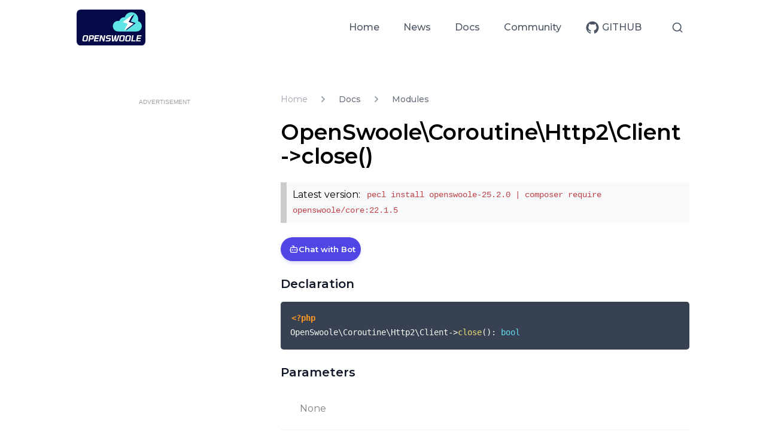

--- FILE ---
content_type: text/html; charset=utf-8
request_url: https://openswoole.com/docs/modules/swoole-coroutine-http2-client-close
body_size: 8453
content:
<!DOCTYPE html><html lang="en-US"><head><meta charSet="utf-8"/><script>!function(){try {var d=document.documentElement.classList;d.remove('light','dark');var e=localStorage.getItem('theme');if("system"===e||(!e&&true)){var t="(prefers-color-scheme: dark)",m=window.matchMedia(t);m.media!==t||m.matches?d.add('dark'):d.add('light')}else if(e) d.add(e)}catch(e){}}()</script><title>OpenSwoole\Coroutine\Http2\Client-&gt;close() | Open Swoole PHP</title><meta name="viewport" content="width=device-width, initial-scale=1, maximum-scale=1"/><meta name="description" content="Documentation of Open Swoole, Open Swoole Wiki, Open Swoole Tutorial"/><meta property="og:description" content="Documentation of Open Swoole, Open Swoole Wiki, Open Swoole Tutorial"/><meta property="og:title" content="OpenSwoole\Coroutine\Http2\Client-&gt;close() | Open Swoole PHP"/><meta property="og:url" content="https://openswoole.com/docs/modules/swoole-coroutine-http2-client-close"/><meta property="og:site_name" content="Open Swoole PHP"/><meta property="og:image" content="https://openswoole.com/images/large.png"/><meta name="twitter:card" content="summary_large_image"/><meta name="twitter:site" content="@openswoole"/><meta name="twitter:image" content="https://openswoole.com/images/large.png"/><meta name="twitter:title" content="OpenSwoole\Coroutine\Http2\Client-&gt;close() | Open Swoole PHP"/><meta name="twitter:creator" content="@openswoole"/><link rel="canonical" href="https://openswoole.com/docs/modules/swoole-coroutine-http2-client-close"/><meta name="monetag" content="1abc974a55d9e07b70b4edb32ce80d1e"/><link rel="preload" href="/fonts/montserrat-v15-latin-regular.woff2" as="font" crossorigin=""/><link rel="apple-touch-icon" sizes="180x180" href="https://openswoole.com/apple-touch-icon.png"/><link rel="icon" type="image/png" sizes="32x32" href="https://openswoole.com/favicon-32x32.png"/><link rel="icon" type="image/png" sizes="16x16" href="https://openswoole.com/favicon-16x16.png"/><link rel="manifest" href="/site.webmanifest"/><link rel="mask-icon" href="/safari-pinned-tab.svg" color="#5bbad5"/><meta name="theme-color" content="#ffffff"/><script async="" src="https://t.pubperf.com/t/b5a635e307.js"></script><script src="https://cmp.uniconsent.com/v2/stub.min.js"></script><script async="" src="https://cmp.uniconsent.com/v2/57d3646d38/cmp.js"></script><script id="unisignin-tag" data-license="93a8d7ad46" data-domain="secure.signinservice.com" src="https://secure.signinservice.com/tag/v2/tag.js"></script><script type="text/javascript" id="bssdk-tag" data-bslid="ae064837b63b597d" src="https://pubtm.com/bid/tag.js"></script><script id="looperchat-tag" src="https://tag.looperchat.com/chat/tag.js" data-license="3bad360de5" defer="" async=""></script><meta name="next-head-count" content="30"/><meta content="IE=edge" http-equiv="X-UA-Compatible"/><link rel="preload" href="/_next/static/css/f08266866bdf29da.css" as="style"/><link rel="stylesheet" href="/_next/static/css/f08266866bdf29da.css" data-n-g=""/><noscript data-n-css=""></noscript></head><body class="font-sans" data-prismjs-copy="COPY" data-prismjs-copy-success="COPIED"><div id="__next" data-reactroot=""><div class="w-full min-h-full dark:bg-gray-800 dark:text-white antialiased font-body"><div class="mx-auto max-w-screen-lg text-center" id="main-nav"><div class="relative text-left text-white"><div class="flex md:bg-transparent justify-between items-center px-5 lg:px-0 md:justify-start py-4 dark:bg-gray-800 bg-white"><a href="/" class="flex-shrink-0 flex"><span class="sr-only">Open Swoole PHP</span><img id="logo" class="md:inline-block " width="115" height="auto" src="https://openswoole.com/images/swoole-logo.svg" alt="Open Swoole PHP"/></a><div class="-my-2 flex space-x-3 items-center md:hidden"><div class="flex items-center"><button class="rounded-md p-2.5 inline-flex items-center justify-center hover:bg-gray-100 md:hover:bg-transparent text-gray-400 md:text-gray-600 hover:text-gray-500 md:hover:text-gray-900 md:dark:text-white dark:hover:text-gray-500 md:dark:hover:text-gray-200"><svg stroke="currentColor" fill="none" stroke-width="2" viewBox="0 0 24 24" stroke-linecap="round" stroke-linejoin="round" height="20" width="20" xmlns="http://www.w3.org/2000/svg"><circle cx="11" cy="11" r="8"></circle><line x1="21" y1="21" x2="16.65" y2="16.65"></line></svg></button></div><button class="rounded-md p-2 inline-flex items-center justify-center focus:outline-none text-gray-400 hover:text-gray-500 hover:bg-gray-100" id="headlessui-popover-button-undefined" type="button" aria-expanded="false"><span class="sr-only">Open menu</span><svg xmlns="http://www.w3.org/2000/svg" class="h-6 w-6" fill="none" viewBox="0 0 24 24" stroke="currentColor"><path stroke-linecap="round" stroke-linejoin="round" stroke-width="2" d="M4 6h16M4 12h16M4 18h16"></path></svg></button></div><nav class="hidden md:flex-1 md:flex md:items-center md:justify-end space-x-5 lg:space-x-10"><a href="/" class="text-base font-medium text-gray-600 hover:text-gray-900 dark:text-white dark:hover:text-gray-200">Home</a><a href="/article" class="text-base font-medium text-gray-600 hover:text-gray-900 dark:text-white dark:hover:text-gray-200">News</a><a href="/docs" class="text-base font-medium text-gray-600 hover:text-gray-900 dark:text-white dark:hover:text-gray-200">Docs</a><a href="/community" class="text-base font-medium text-gray-600 hover:text-gray-900 dark:text-white dark:hover:text-gray-200">Community</a><div class="flex space-x-4"><a href="https://github.com/openswoole" target="_self" class="inline-flex items-center space-x-1 text-sm px-5 py-3 font-bold uppercase text-center whitespace-nowrap rounded border leading-none !no-underline border-dark-secondary hover:border-dark-primary !text-secondary hover:!text-primary hover:bg-white border-none !text-base !font-medium !text-gray-600 hover:!text-gray-900 dark:text-white dark:hover:!text-gray-200 dark:hover:!bg-transparent !p-0"><svg stroke="currentColor" fill="currentColor" stroke-width="0" viewBox="0 0 1024 1024" class="w-6 h-6" aria-hidden="true" height="1em" width="1em" xmlns="http://www.w3.org/2000/svg"><path d="M511.6 76.3C264.3 76.2 64 276.4 64 523.5 64 718.9 189.3 885 363.8 946c23.5 5.9 19.9-10.8 19.9-22.2v-77.5c-135.7 15.9-141.2-73.9-150.3-88.9C215 726 171.5 718 184.5 703c30.9-15.9 62.4 4 98.9 57.9 26.4 39.1 77.9 32.5 104 26 5.7-23.5 17.9-44.5 34.7-60.8-140.6-25.2-199.2-111-199.2-213 0-49.5 16.3-95 48.3-131.7-20.4-60.5 1.9-112.3 4.9-120 58.1-5.2 118.5 41.6 123.2 45.3 33-8.9 70.7-13.6 112.9-13.6 42.4 0 80.2 4.9 113.5 13.9 11.3-8.6 67.3-48.8 121.3-43.9 2.9 7.7 24.7 58.3 5.5 118 32.4 36.8 48.9 82.7 48.9 132.3 0 102.2-59 188.1-200 212.9a127.5 127.5 0 0 1 38.1 91v112.5c.8 9 0 17.9 15 17.9 177.1-59.7 304.6-227 304.6-424.1 0-247.2-200.4-447.3-447.5-447.3z"></path></svg><span>Github</span></a></div><div class="flex items-center"><button class="rounded-md p-2.5 inline-flex items-center justify-center hover:bg-gray-100 md:hover:bg-transparent text-gray-400 md:text-gray-600 hover:text-gray-500 md:hover:text-gray-900 md:dark:text-white dark:hover:text-gray-500 md:dark:hover:text-gray-200"><svg stroke="currentColor" fill="none" stroke-width="2" viewBox="0 0 24 24" stroke-linecap="round" stroke-linejoin="round" height="20" width="20" xmlns="http://www.w3.org/2000/svg"><circle cx="11" cy="11" r="8"></circle><line x1="21" y1="21" x2="16.65" y2="16.65"></line></svg></button></div></nav></div></div></div><main class="flex flex-col flex-1 w-full lg:px-0 px-5 py-16 mx-auto max-w-screen-lg bg-white dark:bg-gray-800"><div class="flex flex-col-reverse h-full md:flex-row"><div class="mt-10 md:mt-0 flex-shrink-0 md:w-1/3 md:pr-4 lg:pr-8 xl:pr-12"><section class="flex flex-col space-y-8 mb-8"><div class="bs_top" style="min-height:600px"></div><section class="p-5 border border-gray-200 bg-gray-50 dark:bg-slate-800 dark:border-gray-700 rounded-md"><h3 class="mb-3 text-gray-400 dark:text-slate-200">Community</h3><p class="mb-5">Join 4,000+ others and never miss out on new tips, tutorials, and more.</p><div class="flex gap-2 flex-wrap"><a class="inline-flex space-x-1 items-center py-1.5 px-2 bg-blue-450 text-white transition transform hover:-translate-y-1" href="https://github.com/openswoole" target="_blank" rel="noreferrer"><svg stroke="currentColor" fill="currentColor" stroke-width="0" viewBox="0 0 1024 1024" height="1em" width="1em" xmlns="http://www.w3.org/2000/svg"><path d="M511.6 76.3C264.3 76.2 64 276.4 64 523.5 64 718.9 189.3 885 363.8 946c23.5 5.9 19.9-10.8 19.9-22.2v-77.5c-135.7 15.9-141.2-73.9-150.3-88.9C215 726 171.5 718 184.5 703c30.9-15.9 62.4 4 98.9 57.9 26.4 39.1 77.9 32.5 104 26 5.7-23.5 17.9-44.5 34.7-60.8-140.6-25.2-199.2-111-199.2-213 0-49.5 16.3-95 48.3-131.7-20.4-60.5 1.9-112.3 4.9-120 58.1-5.2 118.5 41.6 123.2 45.3 33-8.9 70.7-13.6 112.9-13.6 42.4 0 80.2 4.9 113.5 13.9 11.3-8.6 67.3-48.8 121.3-43.9 2.9 7.7 24.7 58.3 5.5 118 32.4 36.8 48.9 82.7 48.9 132.3 0 102.2-59 188.1-200 212.9a127.5 127.5 0 0 1 38.1 91v112.5c.8 9 0 17.9 15 17.9 177.1-59.7 304.6-227 304.6-424.1 0-247.2-200.4-447.3-447.5-447.3z"></path></svg><span>Github</span></a><a class="inline-flex space-x-1 items-center py-1.5 px-2 bg-blue-450 text-white transition transform hover:-translate-y-1" href="https://twitter.com/openswoole" target="_blank" rel="noreferrer"><svg stroke="currentColor" fill="currentColor" stroke-width="0" viewBox="0 0 1024 1024" height="1em" width="1em" xmlns="http://www.w3.org/2000/svg"><path d="M928 254.3c-30.6 13.2-63.9 22.7-98.2 26.4a170.1 170.1 0 0 0 75-94 336.64 336.64 0 0 1-108.2 41.2A170.1 170.1 0 0 0 672 174c-94.5 0-170.5 76.6-170.5 170.6 0 13.2 1.6 26.4 4.2 39.1-141.5-7.4-267.7-75-351.6-178.5a169.32 169.32 0 0 0-23.2 86.1c0 59.2 30.1 111.4 76 142.1a172 172 0 0 1-77.1-21.7v2.1c0 82.9 58.6 151.6 136.7 167.4a180.6 180.6 0 0 1-44.9 5.8c-11.1 0-21.6-1.1-32.2-2.6C211 652 273.9 701.1 348.8 702.7c-58.6 45.9-132 72.9-211.7 72.9-14.3 0-27.5-.5-41.2-2.1C171.5 822 261.2 850 357.8 850 671.4 850 843 590.2 843 364.7c0-7.4 0-14.8-.5-22.2 33.2-24.3 62.3-54.4 85.5-88.2z"></path></svg><span>Twitter</span></a><a class="inline-flex space-x-1 items-center py-1.5 px-2 bg-blue-450 text-white transition transform hover:-translate-y-1" href="https://www.getrevue.co/profile/swoole" target="_blank" rel="noreferrer"><span>Newsletter</span></a><a class="inline-flex space-x-1 items-center py-1.5 px-2 bg-blue-450 text-white transition transform hover:-translate-y-1" href="https://goo.gl/forms/wooTTDmhbu30x4qC3" target="_blank" rel="noreferrer"><svg stroke="currentColor" fill="currentColor" stroke-width="0" viewBox="0 0 448 512" height="1em" width="1em" xmlns="http://www.w3.org/2000/svg"><path d="M446.2 270.4c-6.2-19-26.9-29.1-46-22.9l-45.4 15.1-30.3-90 45.4-15.1c19.1-6.2 29.1-26.8 23-45.9-6.2-19-26.9-29.1-46-22.9l-45.4 15.1-15.7-47c-6.2-19-26.9-29.1-46-22.9-19.1 6.2-29.1 26.8-23 45.9l15.7 47-93.4 31.2-15.7-47c-6.2-19-26.9-29.1-46-22.9-19.1 6.2-29.1 26.8-23 45.9l15.7 47-45.3 15c-19.1 6.2-29.1 26.8-23 45.9 5 14.5 19.1 24 33.6 24.6 6.8 1 12-1.6 57.7-16.8l30.3 90L78 354.8c-19 6.2-29.1 26.9-23 45.9 5 14.5 19.1 24 33.6 24.6 6.8 1 12-1.6 57.7-16.8l15.7 47c5.9 16.9 24.7 29 46 22.9 19.1-6.2 29.1-26.8 23-45.9l-15.7-47 93.6-31.3 15.7 47c5.9 16.9 24.7 29 46 22.9 19.1-6.2 29.1-26.8 23-45.9l-15.7-47 45.4-15.1c19-6 29.1-26.7 22.9-45.7zm-254.1 47.2l-30.3-90.2 93.5-31.3 30.3 90.2-93.5 31.3z"></path></svg><span>Slack</span></a><a class="inline-flex space-x-1 items-center py-1.5 px-2 bg-blue-450 text-white transition transform hover:-translate-y-1" href="https://discord.gg/5QC57RNPpw" target="_blank" rel="noreferrer"><span>Discord</span></a><a class="inline-flex space-x-1 items-center py-1.5 px-2 bg-blue-450 text-white transition transform hover:-translate-y-1" href="/support" target="_blank" rel="noreferrer"><span>Support</span></a></div></section></section><div id="doc-nav"><div class="flex items-stretch shadow-sm rounded text-primary inline-flex my-4"><label class="flex items-center px-3 mb-0 font-medium border-t border-b border-l rounded-l bg-secondary border-secondary whitespace-nowrap  text-xs py-1 h-button-sm">Version</label><select id="version-select" class="inline-block pl-3 pr-8 py-0 border rounded shadow-sm bg-primary border-secondary focus-ring h-button-sm text-sm block w-full pl-4 rounded-l-none rounded-r !shadow-none text-xs "><option value="">25.x</option><option value="4.x">4.x</option></select></div><div class="mb-3 -ml-1.5"><button class="flex items-center font-bold text-base mb-1"><svg stroke="currentColor" fill="currentColor" stroke-width="0" viewBox="0 0 24 24" id="arrow-swoole-documentation" class="text-gray-400 font-normal opacity-50 text-xl transform rotate-90" height="1em" width="1em" xmlns="http://www.w3.org/2000/svg"><path fill="none" d="M0 0h24v24H0V0z"></path><path d="M8.59 16.59L13.17 12 8.59 7.41 10 6l6 6-6 6-1.41-1.41z"></path></svg>Open Swoole Documentation</button><ul id="swoole-documentation" class=""><li class="block pl-3.5"><a href="/docs/unknown"><div class="px-1.5 rounded block leading-tight py-2 text-sm text-secondary hover:text-primary hover:bg-secondary">Introduction</div></a></li><li class="block pl-3.5"><a href="/docs/unknown/get-started-swoole"><div class="px-1.5 rounded block leading-tight py-2 text-sm text-secondary hover:text-primary hover:bg-secondary">Get started with Open Swoole</div></a></li><li class="block pl-3.5"><a href="/docs/unknown/get-started/installation"><div class="px-1.5 rounded block leading-tight py-2 text-sm text-secondary hover:text-primary hover:bg-secondary">Installation</div></a></li><li class="block pl-3.5"><a href="/docs/unknown/background-knowledge-index"><div class="px-1.5 rounded block leading-tight py-2 text-sm text-secondary hover:text-primary hover:bg-secondary">Background Knowledge</div></a></li><li class="block pl-3.5"><a href="/docs/unknown/common-questions/common-questions-index"><div class="px-1.5 rounded block leading-tight py-2 text-sm text-secondary hover:text-primary hover:bg-secondary">Common Questions</div></a></li><li class="block pl-3.5"><a href="/docs/unknown/get-started/alias"><div class="px-1.5 rounded block leading-tight py-2 text-sm text-secondary hover:text-primary hover:bg-secondary">Open Swoole Class Alias</div></a></li><li class="block pl-3.5"><a href="/docs/unknown/swoole-features"><div class="px-1.5 rounded block leading-tight py-2 text-sm text-secondary hover:text-primary hover:bg-secondary">Open Swoole Features</div></a></li><li class="block pl-3.5"><a href="/docs/unknown/modules/swoole-event-loop"><div class="px-1.5 rounded block leading-tight py-2 text-sm text-secondary hover:text-primary hover:bg-secondary">Open Swoole Event Loop API</div></a></li><li class="block pl-3.5"><a href="/docs/unknown/modules/swoole-timer"><div class="px-1.5 rounded block leading-tight py-2 text-sm text-secondary hover:text-primary hover:bg-secondary">Open Swoole Timer</div></a></li><li class="block pl-3.5"><a href="/docs/unknown/protocols"><div class="px-1.5 rounded block leading-tight py-2 text-sm text-secondary hover:text-primary hover:bg-secondary">Open Swoole Protocols</div></a></li><li class="block pl-3.5"><a href="/docs/unknown/tools"><div class="px-1.5 rounded block leading-tight py-2 text-sm text-secondary hover:text-primary hover:bg-secondary">Open Swoole Tools</div></a></li></ul></div><div class="mb-3 -ml-1.5"><button class="flex items-center font-bold text-base mb-1"><svg stroke="currentColor" fill="currentColor" stroke-width="0" viewBox="0 0 24 24" id="arrow-server" class="text-gray-400 font-normal opacity-50 text-xl transform rotate-90" height="1em" width="1em" xmlns="http://www.w3.org/2000/svg"><path fill="none" d="M0 0h24v24H0V0z"></path><path d="M8.59 16.59L13.17 12 8.59 7.41 10 6l6 6-6 6-1.41-1.41z"></path></svg>Open Swoole Server</button><ul id="server" class=""><li class="block pl-3.5"><a href="/docs/unknown/modules/swoole-server-doc"><div class="px-1.5 rounded block leading-tight py-2 text-sm text-secondary hover:text-primary hover:bg-secondary">TCP/UDP Server</div></a></li><li class="block pl-3.5"><a href="/docs/unknown/modules/swoole-http-server-doc"><div class="px-1.5 rounded block leading-tight py-2 text-sm text-secondary hover:text-primary hover:bg-secondary">HTTP Server</div></a></li><li class="block pl-3.5"><a href="/docs/unknown/modules/swoole-websocket-server"><div class="px-1.5 rounded block leading-tight py-2 text-sm text-secondary hover:text-primary hover:bg-secondary">WebSocket Server</div></a></li><li class="block pl-3.5"><a href="/docs/unknown/modules/swoole-mqtt-server"><div class="px-1.5 rounded block leading-tight py-2 text-sm text-secondary hover:text-primary hover:bg-secondary">MQTT Server</div></a></li><li class="block pl-3.5"><a href="/docs/unknown/modules/grpc-server"><div class="px-1.5 rounded block leading-tight py-2 text-sm text-secondary hover:text-primary hover:bg-secondary">GRPC Server</div></a></li></ul></div><div class="mb-3 -ml-1.5"><button class="flex items-center font-bold text-base mb-1"><svg stroke="currentColor" fill="currentColor" stroke-width="0" viewBox="0 0 24 24" id="arrow-php-coroutine" class="text-gray-400 font-normal opacity-50 text-xl transform rotate-90" height="1em" width="1em" xmlns="http://www.w3.org/2000/svg"><path fill="none" d="M0 0h24v24H0V0z"></path><path d="M8.59 16.59L13.17 12 8.59 7.41 10 6l6 6-6 6-1.41-1.41z"></path></svg>PHP Coroutine</button><ul id="php-coroutine" class=""><li class="block pl-3.5"><a href="/docs/unknown/modules/swoole-coroutine"><div class="px-1.5 rounded block leading-tight py-2 text-sm text-secondary hover:text-primary hover:bg-secondary">PHP Coroutine / PHP Fiber</div></a></li><li class="block pl-3.5"><a href="/docs/unknown/modules/swoole-coroutine-system"><div class="px-1.5 rounded block leading-tight py-2 text-sm text-secondary hover:text-primary hover:bg-secondary">Coroutine System</div></a></li><li class="block pl-3.5"><a href="/docs/unknown/modules/swoole-coroutine-channel"><div class="px-1.5 rounded block leading-tight py-2 text-sm text-secondary hover:text-primary hover:bg-secondary">Coroutine Channel</div></a></li><li class="block pl-3.5"><a href="/docs/unknown/modules/swoole-coroutine-waitgroup"><div class="px-1.5 rounded block leading-tight py-2 text-sm text-secondary hover:text-primary hover:bg-secondary">Coroutine WaitGroup</div></a></li><li class="block pl-3.5"><a href="/docs/unknown/modules/swoole-coroutine-run"><div class="px-1.5 rounded block leading-tight py-2 text-sm text-secondary hover:text-primary hover:bg-secondary">Coroutine Coun</div></a></li><li class="block pl-3.5"><a href="/docs/unknown/modules/swoole-coroutine-tcp-server"><div class="px-1.5 rounded block leading-tight py-2 text-sm text-secondary hover:text-primary hover:bg-secondary">Coroutine TCP Server</div></a></li><li class="block pl-3.5"><a href="/docs/unknown/modules/swoole-coroutine-http-server"><div class="px-1.5 rounded block leading-tight py-2 text-sm text-secondary hover:text-primary hover:bg-secondary">Coroutine HTTP Server</div></a></li><li class="block pl-3.5"><a href="/docs/unknown/modules/swoole-coroutine-library"><div class="px-1.5 rounded block leading-tight py-2 text-sm text-secondary hover:text-primary hover:bg-secondary">Coroutine Library</div></a></li><li class="block pl-3.5"><a href="/docs/unknown/modules/swoole-runtime-flags"><div class="px-1.5 rounded block leading-tight py-2 text-sm text-secondary hover:text-primary hover:bg-secondary">Coroutine Hooks</div></a></li></ul></div><div class="mb-3 -ml-1.5"><button class="flex items-center font-bold text-base mb-1"><svg stroke="currentColor" fill="currentColor" stroke-width="0" viewBox="0 0 24 24" id="arrow-coroutine-clients" class="text-gray-400 font-normal opacity-50 text-xl transform rotate-90" height="1em" width="1em" xmlns="http://www.w3.org/2000/svg"><path fill="none" d="M0 0h24v24H0V0z"></path><path d="M8.59 16.59L13.17 12 8.59 7.41 10 6l6 6-6 6-1.41-1.41z"></path></svg>Coroutine Clients</button><ul id="coroutine-clients" class=""><li class="block pl-3.5"><a href="/docs/unknown/modules/swoole-coroutine-client"><div class="px-1.5 rounded block leading-tight py-2 text-sm text-secondary hover:text-primary hover:bg-secondary">Coroutine TCP/UDP Client</div></a></li><li class="block pl-3.5"><a href="/docs/unknown/modules/swoole-coroutine-http-client"><div class="px-1.5 rounded block leading-tight py-2 text-sm text-secondary hover:text-primary hover:bg-secondary">Coroutine HTTP Client</div></a></li><li class="block pl-3.5"><a href="/docs/unknown/modules/swoole-coroutine-http2-client"><div class="px-1.5 rounded block leading-tight py-2 text-sm text-secondary hover:text-primary hover:bg-secondary">Coroutine HTTP2 Client</div></a></li><li class="block pl-3.5"><a href="/docs/unknown/modules/swoole-coroutine-socket-client"><div class="px-1.5 rounded block leading-tight py-2 text-sm text-secondary hover:text-primary hover:bg-secondary">Coroutine Socket Client</div></a></li><li class="block pl-3.5"><a href="/docs/unknown/modules/swoole-coroutine-fastcgi-client"><div class="px-1.5 rounded block leading-tight py-2 text-sm text-secondary hover:text-primary hover:bg-secondary">Coroutine FastCGI Client</div></a></li><li class="block pl-3.5"><a href="/docs/unknown/modules/swoole-coroutine-redis"><div class="px-1.5 rounded block leading-tight py-2 text-sm text-secondary hover:text-primary hover:bg-secondary">Coroutine Redis Client</div></a></li><li class="block pl-3.5"><a href="/docs/unknown/modules/swoole-coroutine-mysql"><div class="px-1.5 rounded block leading-tight py-2 text-sm text-secondary hover:text-primary hover:bg-secondary">Coroutine MySQL Client</div></a></li><li class="block pl-3.5"><a href="/docs/unknown/modules/swoole-coroutine-postgres"><div class="px-1.5 rounded block leading-tight py-2 text-sm text-secondary hover:text-primary hover:bg-secondary">Coroutine Postgres Client</div></a></li></ul></div><div class="mb-3 -ml-1.5"><button class="flex items-center font-bold text-base mb-1"><svg stroke="currentColor" fill="currentColor" stroke-width="0" viewBox="0 0 24 24" id="arrow-multiprocessing" class="text-gray-400 font-normal opacity-50 text-xl transform rotate-90" height="1em" width="1em" xmlns="http://www.w3.org/2000/svg"><path fill="none" d="M0 0h24v24H0V0z"></path><path d="M8.59 16.59L13.17 12 8.59 7.41 10 6l6 6-6 6-1.41-1.41z"></path></svg>Multiprocessing</button><ul id="multiprocessing" class=""><li class="block pl-3.5"><a href="/docs/unknown/modules/swoole-multiprocessing"><div class="px-1.5 rounded block leading-tight py-2 text-sm text-secondary hover:text-primary hover:bg-secondary">Multiprocessing</div></a></li><li class="block pl-3.5"><a href="/docs/unknown/modules/swoole-process"><div class="px-1.5 rounded block leading-tight py-2 text-sm text-secondary hover:text-primary hover:bg-secondary">Process</div></a></li><li class="block pl-3.5"><a href="/docs/unknown/modules/swoole-process-pool"><div class="px-1.5 rounded block leading-tight py-2 text-sm text-secondary hover:text-primary hover:bg-secondary">Process Pool</div></a></li><li class="block pl-3.5"><a href="/docs/unknown/modules/swoole-table"><div class="px-1.5 rounded block leading-tight py-2 text-sm text-secondary hover:text-primary hover:bg-secondary">Table</div></a></li><li class="block pl-3.5"><a href="/docs/unknown/modules/swoole-atomic"><div class="px-1.5 rounded block leading-tight py-2 text-sm text-secondary hover:text-primary hover:bg-secondary">Atomic</div></a></li><li class="block pl-3.5"><a href="/docs/unknown/modules/swoole-lock"><div class="px-1.5 rounded block leading-tight py-2 text-sm text-secondary hover:text-primary hover:bg-secondary">Lock</div></a></li></ul></div><div class="mb-3 -ml-1.5"><button class="flex items-center font-bold text-base mb-1"><svg stroke="currentColor" fill="currentColor" stroke-width="0" viewBox="0 0 24 24" id="arrow-swoole-community" class="text-gray-400 font-normal opacity-50 text-xl transform rotate-90" height="1em" width="1em" xmlns="http://www.w3.org/2000/svg"><path fill="none" d="M0 0h24v24H0V0z"></path><path d="M8.59 16.59L13.17 12 8.59 7.41 10 6l6 6-6 6-1.41-1.41z"></path></svg>Open Swoole Community</button><ul id="swoole-community" class=""><li class="block pl-3.5"><a href="https://twitter.com/openswoole"><div class="px-1.5 rounded block leading-tight py-2 text-sm text-secondary hover:text-primary hover:bg-secondary">Twitter</div></a></li><li class="block pl-3.5"><a href="/community"><div class="px-1.5 rounded block leading-tight py-2 text-sm text-secondary hover:text-primary hover:bg-secondary">Slack Group</div></a></li><li class="block pl-3.5"><a href="/support"><div class="px-1.5 rounded block leading-tight py-2 text-sm text-secondary hover:text-primary hover:bg-secondary">Support</div></a></li></ul></div><div class="flex items-stretch shadow-sm rounded text-primary inline-flex mt-4"><label class="flex items-center px-3 mb-0 font-medium border-t border-b border-l rounded-l bg-secondary border-secondary whitespace-nowrap  text-xs py-1 h-button-sm">Theme</label><select id="theme-select" class="inline-block pl-3 pr-8 py-0 border rounded shadow-sm bg-primary border-secondary focus-ring h-button-sm text-sm block w-full pl-4 rounded-l-none rounded-r !shadow-none text-xs "><option value="light">Light</option><option value="dark">Dark</option><option value="system">System</option></select></div></div></div><div class="flex-1 relative min-w-0"><div class="mb-6"><nav class="flex" aria-label="Breadcrumb"><ol itemscope="" itemType="https://schema.org/BreadcrumbList" class="flex items-center space-x-4"><li itemscope="" itemProp="itemListElement" itemType="https://schema.org/ListItem"><div><a itemProp="item" href="/" class="text-gray-400 hover:text-gray-500"><span itemProp="name">Home</span></a></div><meta itemProp="position" content="1"/></li><li itemscope="" itemProp="itemListElement" itemType="https://schema.org/ListItem"><div class="flex items-center"><svg xmlns="http://www.w3.org/2000/svg" viewBox="0 0 20 20" fill="currentColor" aria-hidden="true" class="flex-shrink-0 h-5 w-5 text-gray-400"><path fill-rule="evenodd" d="M7.293 14.707a1 1 0 010-1.414L10.586 10 7.293 6.707a1 1 0 011.414-1.414l4 4a1 1 0 010 1.414l-4 4a1 1 0 01-1.414 0z" clip-rule="evenodd"></path></svg><a href="/docs" itemProp="item" itemType="https://schema.org/WebPage" itemID="/docs" class="ml-4 text-sm font-medium text-gray-500 hover:text-gray-600"><span itemProp="name">Docs</span></a></div><meta itemProp="position" content="2"/></li><li itemscope="" itemProp="itemListElement" itemType="https://schema.org/ListItem"><div class="flex items-center"><svg xmlns="http://www.w3.org/2000/svg" viewBox="0 0 20 20" fill="currentColor" aria-hidden="true" class="flex-shrink-0 h-5 w-5 text-gray-400"><path fill-rule="evenodd" d="M7.293 14.707a1 1 0 010-1.414L10.586 10 7.293 6.707a1 1 0 011.414-1.414l4 4a1 1 0 010 1.414l-4 4a1 1 0 01-1.414 0z" clip-rule="evenodd"></path></svg><span itemProp="name" class="ml-4 text-sm font-medium text-gray-500 hover:text-gray-600">Modules</span></div><meta itemProp="position" content="3"/></li></ol></nav></div><div class="mdx-content"><div class="mb-4"><h1 class="mb-4 text-4xl font-semibold">OpenSwoole\Coroutine\Http2\Client-&gt;close()</h1><div><blockquote class="swoole-version"><p>Latest version: <code>pecl install openswoole-25.2.0 | composer require openswoole/core:22.1.5</code></p></blockquote><div class="gendiscover-chat-cta"></div></div><div class="function-block"><h2 class="!text-primary font-semibold group text-xl mb-4 mt-6">Declaration</h2><pre><div node="[object Object]" style="color:#f8f8f2;background:#272822;text-shadow:0 1px rgba(0, 0, 0, 0.3);font-family:Consolas, Monaco, &#x27;Andale Mono&#x27;, &#x27;Ubuntu Mono&#x27;, monospace;font-size:1em;text-align:left;white-space:pre;word-spacing:normal;word-break:normal;word-wrap:normal;line-height:1.5;-moz-tab-size:4;-o-tab-size:4;tab-size:4;-webkit-hyphens:none;-moz-hyphens:none;-ms-hyphens:none;hyphens:none;padding:1em;margin:.5em 0;overflow:auto;border-radius:0.3em"><code class="language-php" style="color:#f8f8f2;background:none;text-shadow:0 1px rgba(0, 0, 0, 0.3);font-family:Consolas, Monaco, &#x27;Andale Mono&#x27;, &#x27;Ubuntu Mono&#x27;, monospace;font-size:1em;text-align:left;white-space:pre;word-spacing:normal;word-break:normal;word-wrap:normal;line-height:1.5;-moz-tab-size:4;-o-tab-size:4;tab-size:4;-webkit-hyphens:none;-moz-hyphens:none;-ms-hyphens:none;hyphens:none"><span class="token php language-php delimiter" style="color:#fd971f;font-weight:bold">&lt;?php</span><span class="token php language-php">
</span><span class="token php language-php">OpenSwoole\Coroutine\Http2\Client</span><span class="token php language-php" style="color:#f8f8f2">-&gt;</span><span class="token php language-php" style="color:#e6db74">close</span><span class="token php language-php" style="color:#f8f8f2">(</span><span class="token php language-php" style="color:#f8f8f2">)</span><span class="token php language-php" style="color:#f8f8f2">:</span><span class="token php language-php"> </span><span class="token php language-php return-type" style="color:#66d9ef">bool</span></code></div></pre><h2 class="!text-primary font-semibold group text-xl mb-4 mt-6">Parameters</h2><dl><dt></dt><dd><p>None</p></dd></dl><h2 class="!text-primary font-semibold group text-xl mb-4 mt-6">Return</h2><dl><dt></dt><dd><p>Returns <code>true</code> when the close was successful and <code>false</code> when not. Check <code>$client-&gt;errCode</code> for more details on failures.</p></dd></dl></div></div><div><br/><h2 class="!text-primary font-semibold group text-xl mb-4 mt-6" id="description"><a class="relative block !text-primary !no-underline flex items-center" href="#description"><svg xmlns="http://www.w3.org/2000/svg" class="invisible group-hover:visible" style="width:1em;height:1em;margin-left:-1em" fill="none" viewBox="0 0 24 24" stroke="currentColor" stroke-width="2"><path stroke-linecap="round" stroke-linejoin="round" d="M7 20l4-16m2 16l4-16M6 9h14M4 15h14"></path></svg>Description</a></h2><p>Closes the client established connection.</p><p>You may reconnect again after closing using the same client.</p><br/><h2 class="!text-primary font-semibold group text-xl mb-4 mt-6" id="example"><a class="relative block !text-primary !no-underline flex items-center" href="#example"><svg xmlns="http://www.w3.org/2000/svg" class="invisible group-hover:visible" style="width:1em;height:1em;margin-left:-1em" fill="none" viewBox="0 0 24 24" stroke="currentColor" stroke-width="2"><path stroke-linecap="round" stroke-linejoin="round" d="M7 20l4-16m2 16l4-16M6 9h14M4 15h14"></path></svg>Example</a></h2><p>Check the main <a href="/docs/modules/swoole-coroutine-http2-client#quick-start-examples">Quick Start Examples</a> to see how the <code>close()</code> method is used in its full context.</p></div></div><div class="flex flex-col sm:flex-row sm:items-center justify-between py-4 mt-4 border-b"><div class="text-secondary mb-1 sm:mb-0">Last updated on<!-- --> <!-- -->September<!-- --> <!-- -->1<!-- -->, <!-- -->2022</div></div><div class="pb-4"><div class="gendiscover-chat-ui"></div></div><div class="pb-4"><div data-exp="unis-comment" data-exp-id="3bad338de5"></div></div><div class="mt-4"><section class="dark:bg-slate-800 dark:border-gray-700 rounded-md"><div class="flex gap-2 flex-wrap"><a class="inline-flex space-x-1 items-center py-1.5 px-2 bg-blue-450 text-white transition transform hover:-translate-y-1" href="https://github.com/openswoole/openswoole/issues" target="_blank" rel="noreferrer"><span>⭐ at Github</span></a><a class="inline-flex space-x-1 items-center py-1.5 px-2 bg-blue-450 text-white transition transform hover:-translate-y-1" href="https://twitter.com/openswoole" target="_blank" rel="noreferrer"><span>Follow Twitter</span></a><a class="inline-flex space-x-1 items-center py-1.5 px-2 bg-blue-450 text-white transition transform hover:-translate-y-1" href="https://www.getrevue.co/profile/swoole" target="_blank" rel="noreferrer"><span>Subscribe Newsletter</span></a><a class="inline-flex space-x-1 items-center py-1.5 px-2 bg-blue-450 text-white transition transform hover:-translate-y-1" href="https://goo.gl/forms/wooTTDmhbu30x4qC3" target="_blank" rel="noreferrer"><span>Join Slack</span></a><a class="inline-flex space-x-1 items-center py-1.5 px-2 bg-blue-450 text-white transition transform hover:-translate-y-1" href="https://discord.gg/5QC57RNPpw" target="_blank" rel="noreferrer"><span>Join Discord</span></a></div></section></div></div></div></main></div><footer class="bg-gray-700 dark:bg-gray-900 text-white p-10 font-sans"><div class="mx-auto max-w-screen-lg md:flex"><div class="pb-8 text-base"><div class="grid grid-cols-1 md:!grid-cols-2 gap-8 text-center md:text-left"><div class="grid grid-cols-1 md:!grid-cols-2 gap-8"><div><h4 class="text-white tracking-wider uppercase">Open Swoole</h4><p class="mt-4">Open Swoole is an open source production ready high performance coroutine fiber async solution for PHP, previously named Swoole.</p></div><div><h4 class="text-white tracking-wider uppercase">Quick Links</h4><ul class="mt-4 space-y-1"><li><a href="https://openswoole.com/how-it-works" class="text-gray-400 hover:text-gray-200">How it works</a></li><li><a href="https://swoolelabs.com/" title="Swoole Labs" class="text-gray-400 hover:text-gray-200" rel="noreferrer">Swoole Labs</a></li><li><a href="https://openswoole.com/docs" class="text-gray-400 hover:text-gray-200">Get Started</a></li><li><a href="https://openswoole.com/php-framework" title="Open Swoole Frameworks" class="text-gray-400 hover:text-gray-200">Open Swoole Frameworks</a></li><li><a href="/supported-versions" title="Open Swoole versions" class="text-gray-400 hover:text-gray-200">Supported Versions</a></li><li><a href="https://swoolebook.com" title="Open Swoole Book" class="text-gray-400 hover:text-gray-200">Open Swoole Book</a></li><li><a href="https://openswoole.com/examples" title="Open Swoole Examples" class="text-gray-400 hover:text-gray-200">Open Swoole Examples</a></li><li><a href="https://github.com/openswoole" class="text-gray-400 hover:text-gray-200">Open Swoole Github</a></li><li><a href="https://openswoole.com/swoole-trademark" title="Swoole Trademark" class="text-gray-400 hover:text-gray-200">Trademark Policy</a></li></ul></div></div><div class="space-y-4"><p>Copyright © 2017 - 2025, Transfon Ltd, all rights reserved.<!-- --> </p><p>Swoole® and OpenSwoole™ are trademarks<!-- --> <a href="https://swoolelabs.com/" title="Swoole Labs" class="text-gray-400 hover:text-gray-200">Swoole Labs</a>, Transfon Ltd, all rights reserved.</p><p>Contact Us: <a href="/cdn-cgi/l/email-protection" class="__cf_email__" data-cfemail="274f424b4b486748574249545048484b420944484a">[email&#160;protected]</a></p><div id="consent-setting-button"><button class="text-gray-400 hover:text-gray-200">Consent Settings</button></div></div></div></div></div></footer></div><link rel="stylesheet" href="/dist/bundle.3e9df1ab.css"/><script data-cfasync="false" src="/cdn-cgi/scripts/5c5dd728/cloudflare-static/email-decode.min.js"></script><script>
            window.__state = {"mainNav":{"siteName":"Open Swoole PHP","variant":"white","logoThemeImg":{"dark":"https://openswoole.com/images/swoole-logo-white.svg","light":"https://openswoole.com/images/swoole-logo.svg"},"logoImg":"https://openswoole.com/images/swoole-logo.svg","logoWidth":115,"logoHeight":56,"logoMobileImg":"https://openswoole.com/images/swoole-logo.svg","logoMobileWidth":115,"logoMobileHeight":56,"logoCls":"","mobileBlog":"","menu":[{"name":"Home","href":"/"},{"name":"News","href":"/article"},{"name":"Docs","href":"/docs"},{"name":"Community","href":"/community"}],"mobileMenu":[{"name":"Home","href":"/"},{"name":"News","href":"/article"},{"name":"Docs","href":"/docs"},{"name":"Community","href":"/community"},{"name":"Github","href":"https://github.com/openswoole","icon":"AiFillGithub","cls":"!space-x-1","iconCls":"!w-6 !h-6 !bg-transparent !text-gray-900"}],"loginHref":"","showLoginBtn":false,"contactLink":null,"rightLinks":[{"variant":"white","text":"Github","href":"https://github.com/openswoole","icon":"AiFillGithub","className":"border-none !text-base !font-medium !text-gray-600 hover:!text-gray-900 dark:text-white dark:hover:!text-gray-200 dark:hover:!bg-transparent !p-0"}],"bottomMobileLinks":[]},"docNav":{"meta":{"order":[{"id":"swoole-documentation","name":"Open Swoole Documentation","image":"/img/docs/img.png","open":true,"pages":[{"route":"","path":"index","display":"Introduction","href":"/docs","open":false},{"route":"get-started-swoole","display":"Get started with Open Swoole","href":"/docs/get-started-swoole","open":false},{"route":"get-started/installation","display":"Installation","href":"/docs/get-started/installation","open":false},{"route":"background-knowledge-index","path":"background-knowledge/background-knowledge-index","display":"Background Knowledge","href":"/docs/background-knowledge-index","open":false},{"route":"common-questions/common-questions-index","display":"Common Questions","href":"/docs/common-questions-index","open":false},{"route":"get-started/alias","display":"Open Swoole Class Alias","href":"/docs/get-started/alias","open":false},{"route":"swoole-features","display":"Open Swoole Features","href":"/docs/swoole-features","open":false},{"route":"modules/swoole-event-loop","display":"Open Swoole Event Loop API","href":"/docs/modules/swoole-event-loop","open":false},{"route":"modules/swoole-timer","display":"Open Swoole Timer","href":"/docs/modules/swoole-timer","open":false},{"route":"protocols","display":"Open Swoole Protocols","href":"/protocols","open":false},{"route":"tools","display":"Open Swoole Tools","href":"/tools","open":false}]},{"id":"server","name":"Open Swoole Server","image":"/img/docs/img.png","open":true,"pages":[{"route":"modules/swoole-server-doc","display":"TCP/UDP Server","href":"/docs/modules/swoole-server-doc","open":false},{"route":"modules/swoole-http-server-doc","path":"modules/swoole-http/swoole-http-server-doc","display":"HTTP Server","href":"/docs/modules/swoole-http-server-doc","open":false},{"route":"modules/swoole-websocket-server","path":"modules/swoole-websocket-server/swoole-websocket-server","display":"WebSocket Server","href":"/docs/modules/swoole-websocket-server","open":false},{"route":"modules/swoole-mqtt-server","display":"MQTT Server","href":"/docs/modules/swoole-mqtt-server","open":false},{"route":"modules/grpc-server","display":"GRPC Server","href":"/docs/modules/grpc-server","open":false}]},{"id":"php-coroutine","name":"PHP Coroutine","image":"/img/docs/img.png","open":true,"pages":[{"route":"modules/swoole-coroutine","display":"PHP Coroutine / PHP Fiber","href":"/docs/modules/swoole-coroutine","open":false},{"route":"modules/swoole-coroutine-system","path":"modules/swoole-coroutine-system/swoole-coroutine-system","display":"Coroutine System","href":"/docs/modules/swoole-coroutine-system","open":false},{"route":"modules/swoole-coroutine-channel","display":"Coroutine Channel","href":"/docs/modules/swoole-coroutine-channel","open":false},{"route":"modules/swoole-coroutine-waitgroup","display":"Coroutine WaitGroup","href":"/docs/modules/swoole-coroutine-waitgroup","open":false},{"route":"modules/swoole-coroutine-run","display":"Coroutine Co\run","href":"/docs/modules/swoole-coroutine-run","open":false},{"route":"modules/swoole-coroutine-tcp-server","path":"modules/swoole-coroutine-tcp-server/swoole-coroutine-tcp-server","display":"Coroutine TCP Server","href":"/docs/modules/swoole-coroutine-server","open":false},{"route":"modules/swoole-coroutine-http-server","path":"modules/swoole-coroutine-http-server/swoole-coroutine-http-server","display":"Coroutine HTTP Server","href":"/docs/modules/swoole-coroutine-http-server","open":false},{"route":"modules/swoole-coroutine-library","display":"Coroutine Library","href":"/docs/modules/swoole-coroutine-library","open":false},{"route":"modules/swoole-runtime-flags","path":"runtime-hooks/swoole-runtime-flags","display":"Coroutine Hooks","href":"/docs/modules/swoole-runtime-flags","open":false}]},{"id":"coroutine-clients","name":"Coroutine Clients","image":"/img/docs/img.png","open":true,"pages":[{"route":"modules/swoole-coroutine-client","path":"modules/swoole-coroutine-client/swoole-coroutine-client","display":"Coroutine TCP/UDP Client","href":"/docs/modules/swoole-coroutine-client","open":false},{"route":"modules/swoole-coroutine-http-client","path":"modules/swoole-coroutine-http-client/swoole-coroutine-http-client","display":"Coroutine HTTP Client","href":"/docs/modules/swoole-coroutine-http-client","open":false},{"route":"modules/swoole-coroutine-http2-client","path":"modules/swoole-coroutine-http2-client/swoole-coroutine-http2-client","display":"Coroutine HTTP2 Client","href":"/docs/modules/swoole-coroutine-http2-client","open":false},{"route":"modules/swoole-coroutine-socket-client","path":"modules/swoole-coroutine-socket/swoole-coroutine-socket-client","display":"Coroutine Socket Client","href":"/docs/modules/swoole-coroutine-socket-client","open":false},{"route":"modules/swoole-coroutine-fastcgi-client","path":"modules/swoole-coroutine-fastcgi-client/swoole-coroutine-fastcgi-client","display":"Coroutine FastCGI Client","href":"/docs/modules/swoole-coroutine-fastcgi-client","open":false},{"route":"modules/swoole-coroutine-redis","display":"Coroutine Redis Client","href":"/docs/modules/swoole-coroutine-redis","open":false},{"route":"modules/swoole-coroutine-mysql","display":"Coroutine MySQL Client","href":"/docs/modules/swoole-coroutine-mysql","open":false},{"route":"modules/swoole-coroutine-postgres","path":"modules/swoole-coroutine-postgres/swoole-coroutine-postgres","display":"Coroutine Postgres Client","href":"/docs/modules/swoole-coroutine-postgres","open":false}]},{"id":"multiprocessing","name":"Multiprocessing","image":"/img/docs/img.png","open":true,"pages":[{"route":"modules/swoole-multiprocessing","display":"Multiprocessing","href":"/docs/modules/swoole-multiprocessing","open":false},{"route":"modules/swoole-process","display":"Process","href":"/docs/modules/swoole-process","open":false},{"route":"modules/swoole-process-pool","display":"Process Pool","href":"/docs/modules/swoole-process-pool","open":false},{"route":"modules/swoole-table","display":"Table","href":"/docs/modules/swoole-table","open":false},{"route":"modules/swoole-atomic","display":"Atomic","href":"/docs/modules/swoole-atomic","open":false},{"route":"modules/swoole-lock","display":"Lock","href":"/docs/modules/swoole-lock","open":false}]},{"id":"swoole-community","name":"Open Swoole Community","image":"/img/docs/img.png","open":true,"no_doc":true,"no_version":true,"pages":[{"route":"twitter","display":"Twitter","href":"https://twitter.com/openswoole","open":false},{"route":"community","display":"Slack Group","href":"/community","open":false},{"route":"support","display":"Support","href":"/support","open":false}]}],"version":"pecl install openswoole-25.2.0 | composer require openswoole/core:22.1.5","versions":[{"label":"25.x","value":""},{"label":"4.x","value":"4.x"}]}},"search":{"appId":"TO3FYXQNGE","apiKey":"1826c8622119d2ca7fd9deeafeb181a3","indexName":"openswoole-web"}};
          </script><script defer="" src="/dist/vendor.js?v=22090901"></script><script defer="" src="/dist/bundle.3e9df1ab.js"></script><script defer="" src="/dist/openswoole.6c091292.js"></script><script async="" src="https://www.googletagmanager.com/gtag/js?id=G-YYNVJ98B8T"></script><script>
  window.dataLayer = window.dataLayer || [];
  function gtag(){dataLayer.push(arguments);}
  gtag('js', new Date());

  gtag('config', 'G-YYNVJ98B8T');
      </script><script src="//instant.page/5.1.0" type="module" integrity="sha384-by67kQnR+pyfy8yWP4kPO12fHKRLHZPfEsiSXR8u2IKcTdxD805MGUXBzVPnkLHw"></script><script defer="" src="https://static.cloudflareinsights.com/beacon.min.js" data-cf-beacon="{&quot;token&quot;: &quot;b34a0cb3b6434296b5f5ba1db96ed7a5&quot;}"></script></body></html>

--- FILE ---
content_type: text/html; charset=utf-8
request_url: https://www.google.com/recaptcha/api2/aframe
body_size: 267
content:
<!DOCTYPE HTML><html><head><meta http-equiv="content-type" content="text/html; charset=UTF-8"></head><body><script nonce="xO5TfUAErgbt6MVXAzFpKw">/** Anti-fraud and anti-abuse applications only. See google.com/recaptcha */ try{var clients={'sodar':'https://pagead2.googlesyndication.com/pagead/sodar?'};window.addEventListener("message",function(a){try{if(a.source===window.parent){var b=JSON.parse(a.data);var c=clients[b['id']];if(c){var d=document.createElement('img');d.src=c+b['params']+'&rc='+(localStorage.getItem("rc::a")?sessionStorage.getItem("rc::b"):"");window.document.body.appendChild(d);sessionStorage.setItem("rc::e",parseInt(sessionStorage.getItem("rc::e")||0)+1);localStorage.setItem("rc::h",'1769905956118');}}}catch(b){}});window.parent.postMessage("_grecaptcha_ready", "*");}catch(b){}</script></body></html>

--- FILE ---
content_type: text/javascript
request_url: https://secure.signinservice.com/tag/v2/main.js?v=20260110
body_size: 48775
content:
var Fo=Object.defineProperty,Lo=Object.defineProperties;var jo=Object.getOwnPropertyDescriptors;var Rn=Object.getOwnPropertySymbols;var zo=Object.prototype.hasOwnProperty,Po=Object.prototype.propertyIsEnumerable;var bt=(M,O,U)=>O in M?Fo(M,O,{enumerable:!0,configurable:!0,writable:!0,value:U}):M[O]=U,ue=(M,O)=>{for(var U in O||(O={}))zo.call(O,U)&&bt(M,U,O[U]);if(Rn)for(var U of Rn(O))Po.call(O,U)&&bt(M,U,O[U]);return M},yt=(M,O)=>Lo(M,jo(O));var k=(M,O,U)=>(bt(M,typeof O!="symbol"?O+"":O,U),U);var Z=(M,O,U)=>new Promise((je,z)=>{var ze=Y=>{try{oe(U.next(Y))}catch(le){z(le)}},P=Y=>{try{oe(U.throw(Y))}catch(le){z(le)}},oe=Y=>Y.done?je(Y.value):Promise.resolve(Y.value).then(ze,P);oe((U=U.apply(M,O)).next())});(function(){"use strict";var Gn,Un;var M=document.createElement("style");M.textContent=`.unis-dialogue{-webkit-font-smoothing:antialiased;line-height:1.15;-webkit-text-size-adjust:100%;box-sizing:border-box;font-family:sans-serif}.unis-dialogue main{display:block}.unis-dialogue h1{font-size:2em;margin:.67em 0}.unis-dialogue hr{box-sizing:content-box;height:0;overflow:visible}.unis-dialogue pre{font-family:monospace,monospace;font-size:1em}.unis-dialogue a{background-color:transparent}.unis-dialogue abbr[title]{border-bottom:none;text-decoration:underline;-webkit-text-decoration:underline dotted;text-decoration:underline dotted}.unis-dialogue b,.unis-dialogue strong{font-weight:bolder}.unis-dialogue code,.unis-dialogue kbd,.unis-dialogue samp{font-family:monospace,monospace;font-size:1em}.unis-dialogue small{font-size:80%}.unis-dialogue sub,.unis-dialogue sup{font-size:75%;line-height:0;position:relative;vertical-align:baseline}.unis-dialogue sub{bottom:-.25em}.unis-dialogue sup{top:-.5em}.unis-dialogue img{border-style:none}.unis-dialogue button,.unis-dialogue input,.unis-dialogue optgroup,.unis-dialogue select,.unis-dialogue textarea{font-family:inherit;font-size:100%;line-height:1.15;margin:0}.unis-dialogue button,.unis-dialogue input{overflow:visible}.unis-dialogue button,.unis-dialogue select{text-transform:none}.unis-dialogue [type=button],.unis-dialogue [type=reset],.unis-dialogue [type=submit],.unis-dialogue button{-webkit-appearance:button}.unis-dialogue [type=button]::-moz-focus-inner,.unis-dialogue [type=reset]::-moz-focus-inner,.unis-dialogue [type=submit]::-moz-focus-inner,.unis-dialogue button::-moz-focus-inner{border-style:none;padding:0}.unis-dialogue [type=button]:-moz-focusring,.unis-dialogue [type=reset]:-moz-focusring,.unis-dialogue [type=submit]:-moz-focusring,.unis-dialogue button:-moz-focusring{outline:1px dotted ButtonText}.unis-dialogue fieldset{padding:.35em .75em .625em}.unis-dialogue legend{box-sizing:border-box;color:inherit;display:table;max-width:100%;padding:0;white-space:normal}.unis-dialogue progress{vertical-align:baseline}.unis-dialogue textarea{overflow:auto}.unis-dialogue [type=checkbox],.unis-dialogue [type=radio]{box-sizing:border-box;padding:0}.unis-dialogue [type=number]::-webkit-inner-spin-button,.unis-dialogue [type=number]::-webkit-outer-spin-button{height:auto}.unis-dialogue [type=search]{-webkit-appearance:textfield;outline-offset:-2px}.unis-dialogue [type=search]::-webkit-search-decoration{-webkit-appearance:none}.unis-dialogue ::-webkit-file-upload-button{-webkit-appearance:button;font:inherit}.unis-dialogue details{display:block}.unis-dialogue summary{display:list-item}.unis-dialogue [hidden],.unis-dialogue template{display:none}.unis-dialogue *,.unis-dialogue :after,.unis-dialogue :before{box-sizing:inherit}.unis-dialogue blockquote,.unis-dialogue dd,.unis-dialogue dl,.unis-dialogue figure,.unis-dialogue h1,.unis-dialogue h2,.unis-dialogue h3,.unis-dialogue h4,.unis-dialogue h5,.unis-dialogue h6,.unis-dialogue hr,.unis-dialogue p,.unis-dialogue pre{margin:0}.unis-dialogue button{background:transparent;padding:0}.unis-dialogue button:focus{outline:1px dotted;outline:5px auto -webkit-focus-ring-color}.unis-dialogue fieldset,.unis-dialogue ol,.unis-dialogue ul{margin:0;padding:0}.unis-dialogue ol,.unis-dialogue ul{list-style:none}.unis-dialogue *{font-family:-apple-system,BlinkMacSystemFont,Segoe UI,Roboto,Helvetica Neue,Arial,Noto Sans,sans-serif,Apple Color Emoji,Segoe UI Emoji,Segoe UI Symbol,Noto Color Emoji!important;line-height:1.5;font-weight:400;height:auto}.unis-dialogue *,.unis-dialogue :after,.unis-dialogue :before{border:0 solid #e2e8f0}.unis-dialogue hr{border-top-width:1px}.unis-dialogue img{border-style:solid}.unis-dialogue textarea{resize:vertical}.unis-dialogue input::-webkit-input-placeholder,.unis-dialogue textarea::-webkit-input-placeholder{color:#a0aec0}.unis-dialogue input::-moz-placeholder,.unis-dialogue textarea::-moz-placeholder{color:#a0aec0}.unis-dialogue input:-ms-input-placeholder,.unis-dialogue textarea:-ms-input-placeholder{color:#a0aec0}.unis-dialogue input::-ms-input-placeholder,.unis-dialogue textarea::-ms-input-placeholder{color:#a0aec0}.unis-dialogue input::placeholder,.unis-dialogue textarea::placeholder{color:#a0aec0}.unis-dialogue [role=button],.unis-dialogue button{cursor:pointer}.unis-dialogue table{border-collapse:collapse}.unis-dialogue h1,.unis-dialogue h2,.unis-dialogue h3,.unis-dialogue h4,.unis-dialogue h5,.unis-dialogue h6{font-size:inherit;font-weight:inherit}.unis-dialogue a{color:inherit;text-decoration:inherit}.unis-dialogue button,.unis-dialogue input,.unis-dialogue optgroup,.unis-dialogue select,.unis-dialogue textarea{padding:0;line-height:inherit;color:inherit}.unis-dialogue code,.unis-dialogue kbd,.unis-dialogue pre,.unis-dialogue samp{font-family:Menlo,Monaco,Consolas,Liberation Mono,Courier New,monospace}.unis-dialogue audio,.unis-dialogue canvas,.unis-dialogue embed,.unis-dialogue iframe,.unis-dialogue img,.unis-dialogue object,.unis-dialogue svg,.unis-dialogue video{display:block;vertical-align:middle}.unis-dialogue img,.unis-dialogue video{max-width:100%;height:auto}.unis-dialogue .container{width:100%}@media (min-width: 640px){.unis-dialogue .container{max-width:640px}}@media (min-width: 768px){.unis-dialogue .container{max-width:768px}}@media (min-width: 1024px){.unis-dialogue .container{max-width:1024px}}@media (min-width: 1280px){.unis-dialogue .container{max-width:1280px}}.unis-dialogue .bg-white{background-color:#fff}.unis-dialogue .bg-gray-200{background-color:#edf2f7}.unis-dialogue .bg-gray-300{background-color:#e2e8f0}.unis-dialogue .bg-gray-400,.unis-dialogue .hover\\:bg-gray-400:hover{background-color:#cbd5e0}.unis-dialogue .hover\\:bg-gray-600:hover{background-color:#718096}.unis-dialogue .border-gray-300{border-color:#e2e8f0}.unis-dialogue .rounded{border-radius:4px}.unis-dialogue .rounded-full{border-radius:9999px}.unis-dialogue .rounded-t-lg{border-top-left-radius:8px;border-top-right-radius:8px}.unis-dialogue .rounded-b-lg{border-bottom-right-radius:8px;border-bottom-left-radius:8px}.unis-dialogue .border-solid{border-style:solid}.unis-dialogue .border{border-width:1px}.unis-dialogue .border-t{border-top-width:1px}.unis-dialogue .border-r{border-right-width:1px}.unis-dialogue .border-b{border-bottom-width:1px}.unis-dialogue .border-l{border-left-width:1px}.unis-dialogue .cursor-pointer{cursor:pointer}.unis-dialogue .block{display:block}.unis-dialogue .inline{display:inline}.unis-dialogue .flex{display:-webkit-box;display:flex}.unis-dialogue .hidden{display:none}.unis-dialogue .flex-row{-webkit-box-orient:horizontal;-webkit-box-direction:normal;flex-direction:row}.unis-dialogue .flex-col{-webkit-box-orient:vertical;-webkit-box-direction:normal;flex-direction:column}.unis-dialogue .flex-wrap{flex-wrap:wrap}.unis-dialogue .items-center{-webkit-box-align:center;align-items:center}.unis-dialogue .justify-start{-webkit-box-pack:start;justify-content:flex-start}.unis-dialogue .justify-center{-webkit-box-pack:center;justify-content:center}.unis-dialogue .justify-between{-webkit-box-pack:justify;justify-content:space-between}.unis-dialogue .flex-1{-webkit-box-flex:1;flex:1 1 0%}.unis-dialogue .flex-auto{-webkit-box-flex:1;flex:1 1 auto}.unis-dialogue .font-sans{font-family:-apple-system,BlinkMacSystemFont,Segoe UI,Roboto,Helvetica Neue,Arial,Noto Sans,sans-serif,Apple Color Emoji,Segoe UI Emoji,Segoe UI Symbol,Noto Color Emoji}.unis-dialogue .font-bold{font-weight:700}.unis-dialogue .h-3{height:12px}.unis-dialogue .h-4{height:16px}.unis-dialogue .h-5{height:20px}.unis-dialogue .h-32{height:128px}.unis-dialogue .h-40{height:160px}.unis-dialogue .h-64{height:256px}.unis-dialogue .h-full{height:100%}.unis-dialogue .m-2{margin:8px}.unis-dialogue .m-auto{margin:auto}.unis-dialogue .mx-0{margin-left:0;margin-right:0}.unis-dialogue .mx-1{margin-left:4px;margin-right:4px}.unis-dialogue .mx-2{margin-left:8px;margin-right:8px}.unis-dialogue .mt-2{margin-top:8px}.unis-dialogue .mb-2{margin-bottom:8px}.unis-dialogue .ml-4{margin-left:16px}.unis-dialogue .mt-auto{margin-top:auto}.unis-dialogue .ml-auto{margin-left:auto}.unis-dialogue .max-h-full{max-height:100%}.unis-dialogue .object-scale-down{-o-object-fit:scale-down;object-fit:scale-down}.unis-dialogue .outline-none{outline:0}.unis-dialogue .overflow-scroll{overflow:scroll}.unis-dialogue .overflow-x-hidden{overflow-x:hidden}.unis-dialogue .p-1{padding:4px}.unis-dialogue .p-2{padding:8px}.unis-dialogue .p-4{padding:16px}.unis-dialogue .p-6{padding:24px}.unis-dialogue .py-1{padding-top:4px;padding-bottom:4px}.unis-dialogue .py-2{padding-top:8px;padding-bottom:8px}.unis-dialogue .px-2{padding-left:8px;padding-right:8px}.unis-dialogue .px-4{padding-left:16px;padding-right:16px}.unis-dialogue .pb-0{padding-bottom:0}.unis-dialogue .pr-2{padding-right:8px}.unis-dialogue .pb-2{padding-bottom:8px}.unis-dialogue .pt-4{padding-top:16px}.unis-dialogue .static{position:static}.unis-dialogue .fixed{position:fixed}.unis-dialogue .absolute{position:absolute}.unis-dialogue .relative{position:relative}.unis-dialogue .inset-y-0{top:0;bottom:0}.unis-dialogue .top-0{top:0}.unis-dialogue .right-0{right:0}.unis-dialogue .bottom-0{bottom:0}.unis-dialogue .left-0{left:0}.unis-dialogue .shadow{box-shadow:0 1px 3px #0000001a,0 1px 2px #0000000f}.unis-dialogue .shadow-md{box-shadow:0 4px 6px -1px #0000001a,0 2px 4px -1px #0000000f}.unis-dialogue .shadow-inner{box-shadow:inset 0 2px 4px #0000000f}.unis-dialogue .text-center{text-align:center}.unis-dialogue .text-black{color:#000}.unis-dialogue .text-gray-700{color:#4a5568}.unis-dialogue .text-gray-800{color:#2d3748}.unis-dialogue .hover\\:text-white:hover{color:#fff}.unis-dialogue .text-xs{font-size:12px}.unis-dialogue .text-sm{font-size:14px}.unis-dialogue .text-lg{font-size:18px}.unis-dialogue .text-xl{font-size:20px}.unis-dialogue .underline{text-decoration:underline}.unis-dialogue .antialiased{-webkit-font-smoothing:antialiased;-moz-osx-font-smoothing:grayscale}.unis-dialogue .align-middle{vertical-align:middle}.unis-dialogue .w-5{width:20px}.unis-dialogue .w-10{width:40px}.unis-dialogue .w-32{width:128px}.unis-dialogue .w-1\\/2{width:50%}.unis-dialogue .w-full{width:100%}.unis-dialogue .z-40{z-index:40}.unis-dialogue .z-50{z-index:50}@media (min-width: 768px){.unis-dialogue .md\\:flex-row{-webkit-box-orient:horizontal;-webkit-box-direction:normal;flex-direction:row}.unis-dialogue .md\\:flex-1{-webkit-box-flex:1;flex:1 1 0%}.unis-dialogue .md\\:h-64{height:256px}.unis-dialogue .md\\:h-auto{height:auto}.unis-dialogue .md\\:mx-2{margin-left:8px;margin-right:8px}.unis-dialogue .md\\:mx-3{margin-left:12px;margin-right:12px}.unis-dialogue .md\\:max-w-2xl{max-width:672px}.unis-dialogue .md\\:pl-4{padding-left:16px}.unis-dialogue .md\\:text-base{font-size:16px}.unis-dialogue .md\\:text-xl{font-size:20px}.unis-dialogue .md\\:w-1\\/2{width:50%}.unis-dialogue .md\\:w-1\\/4{width:25%}}div.unis-dialogue ::-webkit-scrollbar{display:none}.unis-dialogue{color:#000000c2;-ms-overflow-style:none;overflow:auto}.unis-dialogue,.unis-dialogue li,.unis-dialogue p{font-size:14px}.unis-dialogue .h24{height:24px}.unis-dialogue label{width:auto}.unis-dialogue .svg{height:100%}.unis-dialogue .logo,.unis-dialogue .unis-dialoguelogo{max-height:40px}.unis-dialogue .unis-dialogue-mh{max-height:30vh}.unis-dialogue :focus{outline:thin dotted}.unis-dialogue-bg{background-color:#696868bf}.unis-dialogue .toggle__dot{top:-4px;left:-4px;-webkit-transition:all .3s ease-in-out;transition:all .3s ease-in-out}.unis-dialogue input:checked~.toggle__dot{-webkit-transform:translateX(120%);transform:translate(120%);background-color:#48bb78!important}.unis-dialogue input:checked:disabled~.toggle__dot{-webkit-transform:translateX(120%);transform:translate(120%);background-color:#9ddbb6!important}#uniccmp{z-index:2147483639}#uniccmp-badge,.unis-dialogue-badge{z-index:2147483638}.unis-dialogue-badge{width:30px;height:30px;padding:5px;display:block;outline:none;position:fixed;left:10px;bottom:10px;border-radius:4px;background-image:linear-gradient(37deg,#c7c7c7,#e0e0e0);cursor:pointer}.unis-dialogue .h-6{height:24px}.unis-dialogue .w-6{width:24px}.unis-modalbox-bg{background:#696868bf}.unis-dialogue-wrapper{font-size:100%;font-style:normal;letter-spacing:normal;font-stretch:normal;font-weight:400;text-align-last:initial;text-indent:0px;text-shadow:none;text-transform:none;alignment-baseline:baseline;animation-play-state:running;backface-visibility:visible;background-color:transparent;background-image:none;baseline-shift:baseline;-webkit-box-decoration-break:slice;box-shadow:none;box-sizing:content-box;caption-side:top;clear:none;clip:auto;color:inherit;column-count:auto;column-fill:balance;column-gap:normal;column-width:auto;content:normal;counter-increment:none;counter-reset:none;cursor:auto;direction:ltr;display:inline;dominant-baseline:auto;empty-cells:show;float:none;height:auto;-webkit-hyphenate-character:auto;hyphens:manual;image-rendering:auto;line-height:inherit;max-height:none;max-width:none;min-height:0px;min-width:0px;opacity:1;orphans:2;outline-offset:0px;page:auto;perspective:none;perspective-origin:50% 50%;pointer-events:auto;position:static;quotes:none;resize:none;size:auto;table-layout:auto;transform:none;transform-origin:50% 50% 0px;transform-style:flat;unicode-bidi:normal;vertical-align:baseline;white-space:normal;widows:2;width:auto;word-break:normal;word-spacing:normal;overflow-wrap:normal;z-index:auto;text-align:start;-webkit-font-smoothing:antialiased;font-variant:normal;text-decoration:none;border-width:0px;border-style:none;border-color:transparent;border-image:initial;border-radius:0;list-style:disc outside none;margin:0;overflow:scroll;padding:0;page-break-after:auto;page-break-before:auto;page-break-inside:auto;width:100%;height:100%;position:absolute;z-index:100000;inset:0 auto auto 0;position:fixed}.unis-dialogue-wrapper.withbg{background-color:#696868bf}.unis-dialogue-wrapper .style1{height:100%;width:100%}.unis-dialogue-wrapper .style2{margin:0;max-width:50%;max-height:500px;top:50%;left:50%;-ms-transform:translate(-50%,-50%);transform:translate(-50%,-50%);position:absolute;width:100%;border-radius:6px;border:0 solid #e2e8f0;box-shadow:0 1px 3px #0000001a,0 1px 2px #0000000f}.unis-dialogue-wrapper .style3{margin:0}.unis-dialogue-wrapper .style3-left{float:left;height:100%;max-width:460px}.unis-dialogue-wrapper .style3-top{margin:0;top:0;position:absolute;width:100%}.unis-dialogue-wrapper .style3-right{margin:0;height:100%;max-width:460px;float:right;width:460px}.unis-dialogue-wrapper .style3-bottom{margin:0;bottom:0;position:absolute;width:100%}.pubpay .pubpay-icon{width:30px;height:30px;outline:none;padding:5px;margin-right:10px}.pubpay .pubpay-icon-small{height:50px;display:block;z-index:2147483539;outline:none;position:fixed;left:10px;bottom:10px;border-radius:8px;background-color:#000;cursor:pointer;padding:14px;color:#fff;font-size:14px;box-shadow:#0000000f 0 1px 6px,#00000029 0 2px 32px;display:flex}.pubpay .pubpay-icon-small svg{margin-right:10px}#pp-user-center-loading{z-index:2147483639;position:fixed;inset:0;background-color:#696868bf}#pp-user-center-loading-modal{color:#333;font-size:14px;background:#fff;padding:40px;max-width:672px;border-radius:4px;position:absolute;left:50%;top:50%;transform:translate(-50%,-50%)}.pp-user-center-wrapper{font-family:arial;z-index:2147483640;border:0px none transparent;overflow:hidden;visibility:visible;margin:0;padding:0;position:fixed;left:0;top:120%;width:100%;height:100%;opacity:1;overflow:scroll;-webkit-overflow-scrolling:touch;overflow-y:scroll;display:block}.pp-user-center-wrapper iframe{font-size:100%;font-style:normal;letter-spacing:normal;font-stretch:normal;font-weight:400;text-align-last:initial;text-indent:0px;text-shadow:none;text-transform:none;alignment-baseline:baseline;animation-play-state:running;backface-visibility:visible;background-color:transparent;background-image:none;baseline-shift:baseline;-webkit-box-decoration-break:slice;box-shadow:none;box-sizing:content-box;caption-side:top;clear:none;clip:auto;color:inherit;column-count:auto;column-fill:balance;column-gap:normal;column-width:auto;content:normal;counter-increment:none;counter-reset:none;cursor:auto;direction:ltr;display:inline;dominant-baseline:auto;empty-cells:show;float:none;height:auto;-webkit-hyphenate-character:auto;hyphens:manual;image-rendering:auto;inset:auto;line-height:inherit;max-height:none;max-width:none;min-height:0px;min-width:0px;opacity:1;orphans:2;outline-offset:0px;page:auto;perspective:none;perspective-origin:50% 50%;pointer-events:auto;position:static;quotes:none;resize:none;size:auto;table-layout:auto;transform:none;transform-origin:50% 50% 0px;transform-style:flat;unicode-bidi:normal;vertical-align:baseline;white-space:normal;widows:2;width:auto;word-break:normal;word-spacing:normal;overflow-wrap:normal;z-index:auto;text-align:start;-webkit-font-smoothing:antialiased;font-variant:normal;text-decoration:none;border-width:0px;border-style:none;border-color:transparent;border-image:initial;border-radius:0;list-style:disc outside none;margin:0;overflow:scroll;padding:0;page-break-after:auto;page-break-before:auto;page-break-inside:auto;width:100%;height:100%;position:absolute;background-color:#696868bf}.pp-user-center-wrapper-open{display:block;top:0}.pp-adb-wrapper{text-align:center;position:fixed;z-index:10000;inset:0;height:100%;width:100%;max-width:100%;max-height:100%;background-color:#33383fd9;display:block;overflow:hidden}.pp-adb-wrapper h3{font-size:22px}.pp-adb-wrapper .logo{max-width:120px}.pp-adb-wrapper .adb-icon{margin:10px}.pp-adb-wrapper .pp-adb-message{margin:60px auto auto;max-width:650px;max-height:600px;background-color:#efefef;border-radius:6px;box-shadow:0 12px 30px #00000080,inset 0 1px #ffffffa6;padding:30px;font-size:14px;overflow:scroll;display:block}.pp-adb-wrapper .btn{margin:10px}.pp-adb-wrapper .instructions{text-align:left}.pp-adb-wrapper .instructions h3{font-size:16px;margin-top:1.2em;padding:0 0 0 2.7em;margin-bottom:0;line-height:35px;background-repeat:no-repeat}.pp-adb-wrapper ul{padding:0;margin:10px}.pp-adb-wrapper li{list-style:none;position:relative;padding-left:20px}.pp-adb-wrapper li:before{content:"";background-color:#ec1a2e;width:7px;height:7px;border-radius:100%;display:block;position:absolute;left:0;top:6px}.pp-adb-wrapper .ad-block-icon{background-image:url([data-uri])}.pp-adb-wrapper .ghostery-icon{background-image:url([data-uri])}.pp-adb-wrapper .ublock-icon{background-image:url([data-uri])}
`,document.head.appendChild(M);const O=({isCrossSubdomain:e=!1}={})=>{var t=document.domain||"";if(e){var n=["",...t.split(".").slice(-2)].join(".");return n===".co.uk"&&(n=["",...t.split(".").slice(-3)].join(".")),n}return t},U=({isCrossSubdomain:e=!1}={})=>{const t=O({isCrossSubdomain:e});return t===".localhost"?"":` domain=${t};`},je=(e,t=!1)=>{const n="expires=Thu, 01 Jan 1970 00:00:01 GMT;",i="path=/;";document.cookie=`${e}=;${i}${n}`,t||(document.cookie=`${e}=;${i}${n} domain=${O()};`)},z=(e,t,n,i=!1)=>{const r=new Date;n?r.setDate(r.getDate()+n):(r.setMonth(r.getMonth()+5),r.setDate(1)),document.cookie=`${e}=${t}; path=/; expires=${r.toUTCString()};${U({isCrossSubdomain:i})}`},ze=e=>{const t=`${e}=`;return document.cookie.split(";").reduce((i,r)=>{const o=r.trim();return o.indexOf(t)===0&&i.push(o.substring(t.length,o.length)),i},[])},P=e=>{const t=ze(e);return t.length>0?t[0]:null},oe=function(){function e(){return Math.floor((1+Math.random())*65536).toString(16).substring(1)}return e()+e()+"-"+e()+"-"+e()+"-"+e()+"-"+e()+e()+e()};function Y(e,t){return function(){return e.apply(t,arguments)}}const{toString:le}=Object.prototype,{getPrototypeOf:Pe}=Object,we=(e=>t=>{const n=le.call(t);return e[n]||(e[n]=n.slice(8,-1).toLowerCase())})(Object.create(null)),J=e=>(e=e.toLowerCase(),t=>we(t)===e),be=e=>t=>typeof t===e,{isArray:re}=Array,ce=be("undefined");function Mn(e){return e!==null&&!ce(e)&&e.constructor!==null&&!ce(e.constructor)&&H(e.constructor.isBuffer)&&e.constructor.isBuffer(e)}const It=J("ArrayBuffer");function Dn(e){let t;return typeof ArrayBuffer!="undefined"&&ArrayBuffer.isView?t=ArrayBuffer.isView(e):t=e&&e.buffer&&It(e.buffer),t}const Fn=be("string"),H=be("function"),Nt=be("number"),ye=e=>e!==null&&typeof e=="object",Ln=e=>e===!0||e===!1,Ie=e=>{if(we(e)!=="object")return!1;const t=Pe(e);return(t===null||t===Object.prototype||Object.getPrototypeOf(t)===null)&&!(Symbol.toStringTag in e)&&!(Symbol.iterator in e)},jn=J("Date"),zn=J("File"),Pn=J("Blob"),Hn=J("FileList"),Bn=e=>ye(e)&&H(e.pipe),qn=e=>{let t;return e&&(typeof FormData=="function"&&e instanceof FormData||H(e.append)&&((t=we(e))==="formdata"||t==="object"&&H(e.toString)&&e.toString()==="[object FormData]"))},Vn=J("URLSearchParams"),Zn=e=>e.trim?e.trim():e.replace(/^[\s\uFEFF\xA0]+|[\s\uFEFF\xA0]+$/g,"");function de(e,t,{allOwnKeys:n=!1}={}){if(e===null||typeof e=="undefined")return;let i,r;if(typeof e!="object"&&(e=[e]),re(e))for(i=0,r=e.length;i<r;i++)t.call(null,e[i],i,e);else{const o=n?Object.getOwnPropertyNames(e):Object.keys(e),s=o.length;let l;for(i=0;i<s;i++)l=o[i],t.call(null,e[l],l,e)}}function vt(e,t){t=t.toLowerCase();const n=Object.keys(e);let i=n.length,r;for(;i-- >0;)if(r=n[i],t===r.toLowerCase())return r;return null}const xt=typeof globalThis!="undefined"?globalThis:typeof self!="undefined"?self:typeof window!="undefined"?window:global,St=e=>!ce(e)&&e!==xt;function He(){const{caseless:e}=St(this)&&this||{},t={},n=(i,r)=>{const o=e&&vt(t,r)||r;Ie(t[o])&&Ie(i)?t[o]=He(t[o],i):Ie(i)?t[o]=He({},i):re(i)?t[o]=i.slice():t[o]=i};for(let i=0,r=arguments.length;i<r;i++)arguments[i]&&de(arguments[i],n);return t}const Yn=(e,t,n,{allOwnKeys:i}={})=>(de(t,(r,o)=>{n&&H(r)?e[o]=Y(r,n):e[o]=r},{allOwnKeys:i}),e),Jn=e=>(e.charCodeAt(0)===65279&&(e=e.slice(1)),e),Wn=(e,t,n,i)=>{e.prototype=Object.create(t.prototype,i),e.prototype.constructor=e,Object.defineProperty(e,"super",{value:t.prototype}),n&&Object.assign(e.prototype,n)},Qn=(e,t,n,i)=>{let r,o,s;const l={};if(t=t||{},e==null)return t;do{for(r=Object.getOwnPropertyNames(e),o=r.length;o-- >0;)s=r[o],(!i||i(s,e,t))&&!l[s]&&(t[s]=e[s],l[s]=!0);e=n!==!1&&Pe(e)}while(e&&(!n||n(e,t))&&e!==Object.prototype);return t},Xn=(e,t,n)=>{e=String(e),(n===void 0||n>e.length)&&(n=e.length),n-=t.length;const i=e.indexOf(t,n);return i!==-1&&i===n},Kn=e=>{if(!e)return null;if(re(e))return e;let t=e.length;if(!Nt(t))return null;const n=new Array(t);for(;t-- >0;)n[t]=e[t];return n},$n=(e=>t=>e&&t instanceof e)(typeof Uint8Array!="undefined"&&Pe(Uint8Array)),ei=(e,t)=>{const i=(e&&e[Symbol.iterator]).call(e);let r;for(;(r=i.next())&&!r.done;){const o=r.value;t.call(e,o[0],o[1])}},ti=(e,t)=>{let n;const i=[];for(;(n=e.exec(t))!==null;)i.push(n);return i},ni=J("HTMLFormElement"),ii=e=>e.toLowerCase().replace(/[-_\s]([a-z\d])(\w*)/g,function(n,i,r){return i.toUpperCase()+r}),At=(({hasOwnProperty:e})=>(t,n)=>e.call(t,n))(Object.prototype),oi=J("RegExp"),kt=(e,t)=>{const n=Object.getOwnPropertyDescriptors(e),i={};de(n,(r,o)=>{let s;(s=t(r,o,e))!==!1&&(i[o]=s||r)}),Object.defineProperties(e,i)},ri=e=>{kt(e,(t,n)=>{if(H(e)&&["arguments","caller","callee"].indexOf(n)!==-1)return!1;const i=e[n];if(H(i)){if(t.enumerable=!1,"writable"in t){t.writable=!1;return}t.set||(t.set=()=>{throw Error("Can not rewrite read-only method '"+n+"'")})}})},si=(e,t)=>{const n={},i=r=>{r.forEach(o=>{n[o]=!0})};return re(e)?i(e):i(String(e).split(t)),n},ai=()=>{},ui=(e,t)=>(e=+e,Number.isFinite(e)?e:t),Be="abcdefghijklmnopqrstuvwxyz",Et="0123456789",Ct={DIGIT:Et,ALPHA:Be,ALPHA_DIGIT:Be+Be.toUpperCase()+Et},li=(e=16,t=Ct.ALPHA_DIGIT)=>{let n="";const{length:i}=t;for(;e--;)n+=t[Math.random()*i|0];return n};function ci(e){return!!(e&&H(e.append)&&e[Symbol.toStringTag]==="FormData"&&e[Symbol.iterator])}const di=e=>{const t=new Array(10),n=(i,r)=>{if(ye(i)){if(t.indexOf(i)>=0)return;if(!("toJSON"in i)){t[r]=i;const o=re(i)?[]:{};return de(i,(s,l)=>{const u=n(s,r+1);!ce(u)&&(o[l]=u)}),t[r]=void 0,o}}return i};return n(e,0)},pi=J("AsyncFunction"),p={isArray:re,isArrayBuffer:It,isBuffer:Mn,isFormData:qn,isArrayBufferView:Dn,isString:Fn,isNumber:Nt,isBoolean:Ln,isObject:ye,isPlainObject:Ie,isUndefined:ce,isDate:jn,isFile:zn,isBlob:Pn,isRegExp:oi,isFunction:H,isStream:Bn,isURLSearchParams:Vn,isTypedArray:$n,isFileList:Hn,forEach:de,merge:He,extend:Yn,trim:Zn,stripBOM:Jn,inherits:Wn,toFlatObject:Qn,kindOf:we,kindOfTest:J,endsWith:Xn,toArray:Kn,forEachEntry:ei,matchAll:ti,isHTMLForm:ni,hasOwnProperty:At,hasOwnProp:At,reduceDescriptors:kt,freezeMethods:ri,toObjectSet:si,toCamelCase:ii,noop:ai,toFiniteNumber:ui,findKey:vt,global:xt,isContextDefined:St,ALPHABET:Ct,generateString:li,isSpecCompliantForm:ci,toJSONObject:di,isAsyncFn:pi,isThenable:e=>e&&(ye(e)||H(e))&&H(e.then)&&H(e.catch)};function N(e,t,n,i,r){Error.call(this),Error.captureStackTrace?Error.captureStackTrace(this,this.constructor):this.stack=new Error().stack,this.message=e,this.name="AxiosError",t&&(this.code=t),n&&(this.config=n),i&&(this.request=i),r&&(this.response=r)}p.inherits(N,Error,{toJSON:function(){return{message:this.message,name:this.name,description:this.description,number:this.number,fileName:this.fileName,lineNumber:this.lineNumber,columnNumber:this.columnNumber,stack:this.stack,config:p.toJSONObject(this.config),code:this.code,status:this.response&&this.response.status?this.response.status:null}}});const Ot=N.prototype,Gt={};["ERR_BAD_OPTION_VALUE","ERR_BAD_OPTION","ECONNABORTED","ETIMEDOUT","ERR_NETWORK","ERR_FR_TOO_MANY_REDIRECTS","ERR_DEPRECATED","ERR_BAD_RESPONSE","ERR_BAD_REQUEST","ERR_CANCELED","ERR_NOT_SUPPORT","ERR_INVALID_URL"].forEach(e=>{Gt[e]={value:e}}),Object.defineProperties(N,Gt),Object.defineProperty(Ot,"isAxiosError",{value:!0}),N.from=(e,t,n,i,r,o)=>{const s=Object.create(Ot);return p.toFlatObject(e,s,function(u){return u!==Error.prototype},l=>l!=="isAxiosError"),N.call(s,e.message,t,n,i,r),s.cause=e,s.name=e.name,o&&Object.assign(s,o),s};const fi=null;function qe(e){return p.isPlainObject(e)||p.isArray(e)}function Ut(e){return p.endsWith(e,"[]")?e.slice(0,-2):e}function Tt(e,t,n){return e?e.concat(t).map(function(r,o){return r=Ut(r),!n&&o?"["+r+"]":r}).join(n?".":""):t}function hi(e){return p.isArray(e)&&!e.some(qe)}const mi=p.toFlatObject(p,{},null,function(t){return/^is[A-Z]/.test(t)});function Ne(e,t,n){if(!p.isObject(e))throw new TypeError("target must be an object");t=t||new FormData,n=p.toFlatObject(n,{metaTokens:!0,dots:!1,indexes:!1},!1,function(g,w){return!p.isUndefined(w[g])});const i=n.metaTokens,r=n.visitor||d,o=n.dots,s=n.indexes,u=(n.Blob||typeof Blob!="undefined"&&Blob)&&p.isSpecCompliantForm(t);if(!p.isFunction(r))throw new TypeError("visitor must be a function");function c(h){if(h===null)return"";if(p.isDate(h))return h.toISOString();if(!u&&p.isBlob(h))throw new N("Blob is not supported. Use a Buffer instead.");return p.isArrayBuffer(h)||p.isTypedArray(h)?u&&typeof Blob=="function"?new Blob([h]):Buffer.from(h):h}function d(h,g,w){let b=h;if(h&&!w&&typeof h=="object"){if(p.endsWith(g,"{}"))g=i?g:g.slice(0,-2),h=JSON.stringify(h);else if(p.isArray(h)&&hi(h)||(p.isFileList(h)||p.endsWith(g,"[]"))&&(b=p.toArray(h)))return g=Ut(g),b.forEach(function(C,B){!(p.isUndefined(C)||C===null)&&t.append(s===!0?Tt([g],B,o):s===null?g:g+"[]",c(C))}),!1}return qe(h)?!0:(t.append(Tt(w,g,o),c(h)),!1)}const a=[],m=Object.assign(mi,{defaultVisitor:d,convertValue:c,isVisitable:qe});function f(h,g){if(!p.isUndefined(h)){if(a.indexOf(h)!==-1)throw Error("Circular reference detected in "+g.join("."));a.push(h),p.forEach(h,function(b,A){(!(p.isUndefined(b)||b===null)&&r.call(t,b,p.isString(A)?A.trim():A,g,m))===!0&&f(b,g?g.concat(A):[A])}),a.pop()}}if(!p.isObject(e))throw new TypeError("data must be an object");return f(e),t}function Rt(e){const t={"!":"%21","'":"%27","(":"%28",")":"%29","~":"%7E","%20":"+","%00":"\0"};return encodeURIComponent(e).replace(/[!'()~]|%20|%00/g,function(i){return t[i]})}function Ve(e,t){this._pairs=[],e&&Ne(e,this,t)}const Mt=Ve.prototype;Mt.append=function(t,n){this._pairs.push([t,n])},Mt.toString=function(t){const n=t?function(i){return t.call(this,i,Rt)}:Rt;return this._pairs.map(function(r){return n(r[0])+"="+n(r[1])},"").join("&")};function gi(e){return encodeURIComponent(e).replace(/%3A/gi,":").replace(/%24/g,"$").replace(/%2C/gi,",").replace(/%20/g,"+").replace(/%5B/gi,"[").replace(/%5D/gi,"]")}function Dt(e,t,n){if(!t)return e;const i=n&&n.encode||gi,r=n&&n.serialize;let o;if(r?o=r(t,n):o=p.isURLSearchParams(t)?t.toString():new Ve(t,n).toString(i),o){const s=e.indexOf("#");s!==-1&&(e=e.slice(0,s)),e+=(e.indexOf("?")===-1?"?":"&")+o}return e}class Ft{constructor(){this.handlers=[]}use(t,n,i){return this.handlers.push({fulfilled:t,rejected:n,synchronous:i?i.synchronous:!1,runWhen:i?i.runWhen:null}),this.handlers.length-1}eject(t){this.handlers[t]&&(this.handlers[t]=null)}clear(){this.handlers&&(this.handlers=[])}forEach(t){p.forEach(this.handlers,function(i){i!==null&&t(i)})}}const Lt={silentJSONParsing:!0,forcedJSONParsing:!0,clarifyTimeoutError:!1},_i={isBrowser:!0,classes:{URLSearchParams:typeof URLSearchParams!="undefined"?URLSearchParams:Ve,FormData:typeof FormData!="undefined"?FormData:null,Blob:typeof Blob!="undefined"?Blob:null},protocols:["http","https","file","blob","url","data"]},jt=typeof window!="undefined"&&typeof document!="undefined",wi=(e=>jt&&["ReactNative","NativeScript","NS"].indexOf(e)<0)(typeof navigator!="undefined"&&navigator.product),bi=typeof WorkerGlobalScope!="undefined"&&self instanceof WorkerGlobalScope&&typeof self.importScripts=="function",W=ue(ue({},Object.freeze(Object.defineProperty({__proto__:null,hasBrowserEnv:jt,hasStandardBrowserEnv:wi,hasStandardBrowserWebWorkerEnv:bi},Symbol.toStringTag,{value:"Module"}))),_i);function yi(e,t){return Ne(e,new W.classes.URLSearchParams,Object.assign({visitor:function(n,i,r,o){return W.isNode&&p.isBuffer(n)?(this.append(i,n.toString("base64")),!1):o.defaultVisitor.apply(this,arguments)}},t))}function Ii(e){return p.matchAll(/\w+|\[(\w*)]/g,e).map(t=>t[0]==="[]"?"":t[1]||t[0])}function Ni(e){const t={},n=Object.keys(e);let i;const r=n.length;let o;for(i=0;i<r;i++)o=n[i],t[o]=e[o];return t}function zt(e){function t(n,i,r,o){let s=n[o++];if(s==="__proto__")return!0;const l=Number.isFinite(+s),u=o>=n.length;return s=!s&&p.isArray(r)?r.length:s,u?(p.hasOwnProp(r,s)?r[s]=[r[s],i]:r[s]=i,!l):((!r[s]||!p.isObject(r[s]))&&(r[s]=[]),t(n,i,r[s],o)&&p.isArray(r[s])&&(r[s]=Ni(r[s])),!l)}if(p.isFormData(e)&&p.isFunction(e.entries)){const n={};return p.forEachEntry(e,(i,r)=>{t(Ii(i),r,n,0)}),n}return null}function vi(e,t,n){if(p.isString(e))try{return(t||JSON.parse)(e),p.trim(e)}catch(i){if(i.name!=="SyntaxError")throw i}return(n||JSON.stringify)(e)}const Ze={transitional:Lt,adapter:["xhr","http"],transformRequest:[function(t,n){const i=n.getContentType()||"",r=i.indexOf("application/json")>-1,o=p.isObject(t);if(o&&p.isHTMLForm(t)&&(t=new FormData(t)),p.isFormData(t))return r?JSON.stringify(zt(t)):t;if(p.isArrayBuffer(t)||p.isBuffer(t)||p.isStream(t)||p.isFile(t)||p.isBlob(t))return t;if(p.isArrayBufferView(t))return t.buffer;if(p.isURLSearchParams(t))return n.setContentType("application/x-www-form-urlencoded;charset=utf-8",!1),t.toString();let l;if(o){if(i.indexOf("application/x-www-form-urlencoded")>-1)return yi(t,this.formSerializer).toString();if((l=p.isFileList(t))||i.indexOf("multipart/form-data")>-1){const u=this.env&&this.env.FormData;return Ne(l?{"files[]":t}:t,u&&new u,this.formSerializer)}}return o||r?(n.setContentType("application/json",!1),vi(t)):t}],transformResponse:[function(t){const n=this.transitional||Ze.transitional,i=n&&n.forcedJSONParsing,r=this.responseType==="json";if(t&&p.isString(t)&&(i&&!this.responseType||r)){const s=!(n&&n.silentJSONParsing)&&r;try{return JSON.parse(t)}catch(l){if(s)throw l.name==="SyntaxError"?N.from(l,N.ERR_BAD_RESPONSE,this,null,this.response):l}}return t}],timeout:0,xsrfCookieName:"XSRF-TOKEN",xsrfHeaderName:"X-XSRF-TOKEN",maxContentLength:-1,maxBodyLength:-1,env:{FormData:W.classes.FormData,Blob:W.classes.Blob},validateStatus:function(t){return t>=200&&t<300},headers:{common:{Accept:"application/json, text/plain, */*","Content-Type":void 0}}};p.forEach(["delete","get","head","post","put","patch"],e=>{Ze.headers[e]={}});const Ye=Ze,xi=p.toObjectSet(["age","authorization","content-length","content-type","etag","expires","from","host","if-modified-since","if-unmodified-since","last-modified","location","max-forwards","proxy-authorization","referer","retry-after","user-agent"]),Si=e=>{const t={};let n,i,r;return e&&e.split(`
`).forEach(function(s){r=s.indexOf(":"),n=s.substring(0,r).trim().toLowerCase(),i=s.substring(r+1).trim(),!(!n||t[n]&&xi[n])&&(n==="set-cookie"?t[n]?t[n].push(i):t[n]=[i]:t[n]=t[n]?t[n]+", "+i:i)}),t},Pt=Symbol("internals");function pe(e){return e&&String(e).trim().toLowerCase()}function ve(e){return e===!1||e==null?e:p.isArray(e)?e.map(ve):String(e)}function Ai(e){const t=Object.create(null),n=/([^\s,;=]+)\s*(?:=\s*([^,;]+))?/g;let i;for(;i=n.exec(e);)t[i[1]]=i[2];return t}const ki=e=>/^[-_a-zA-Z0-9^`|~,!#$%&'*+.]+$/.test(e.trim());function Je(e,t,n,i,r){if(p.isFunction(i))return i.call(this,t,n);if(r&&(t=n),!!p.isString(t)){if(p.isString(i))return t.indexOf(i)!==-1;if(p.isRegExp(i))return i.test(t)}}function Ei(e){return e.trim().toLowerCase().replace(/([a-z\d])(\w*)/g,(t,n,i)=>n.toUpperCase()+i)}function Ci(e,t){const n=p.toCamelCase(" "+t);["get","set","has"].forEach(i=>{Object.defineProperty(e,i+n,{value:function(r,o,s){return this[i].call(this,t,r,o,s)},configurable:!0})})}class xe{constructor(t){t&&this.set(t)}set(t,n,i){const r=this;function o(l,u,c){const d=pe(u);if(!d)throw new Error("header name must be a non-empty string");const a=p.findKey(r,d);(!a||r[a]===void 0||c===!0||c===void 0&&r[a]!==!1)&&(r[a||u]=ve(l))}const s=(l,u)=>p.forEach(l,(c,d)=>o(c,d,u));return p.isPlainObject(t)||t instanceof this.constructor?s(t,n):p.isString(t)&&(t=t.trim())&&!ki(t)?s(Si(t),n):t!=null&&o(n,t,i),this}get(t,n){if(t=pe(t),t){const i=p.findKey(this,t);if(i){const r=this[i];if(!n)return r;if(n===!0)return Ai(r);if(p.isFunction(n))return n.call(this,r,i);if(p.isRegExp(n))return n.exec(r);throw new TypeError("parser must be boolean|regexp|function")}}}has(t,n){if(t=pe(t),t){const i=p.findKey(this,t);return!!(i&&this[i]!==void 0&&(!n||Je(this,this[i],i,n)))}return!1}delete(t,n){const i=this;let r=!1;function o(s){if(s=pe(s),s){const l=p.findKey(i,s);l&&(!n||Je(i,i[l],l,n))&&(delete i[l],r=!0)}}return p.isArray(t)?t.forEach(o):o(t),r}clear(t){const n=Object.keys(this);let i=n.length,r=!1;for(;i--;){const o=n[i];(!t||Je(this,this[o],o,t,!0))&&(delete this[o],r=!0)}return r}normalize(t){const n=this,i={};return p.forEach(this,(r,o)=>{const s=p.findKey(i,o);if(s){n[s]=ve(r),delete n[o];return}const l=t?Ei(o):String(o).trim();l!==o&&delete n[o],n[l]=ve(r),i[l]=!0}),this}concat(...t){return this.constructor.concat(this,...t)}toJSON(t){const n=Object.create(null);return p.forEach(this,(i,r)=>{i!=null&&i!==!1&&(n[r]=t&&p.isArray(i)?i.join(", "):i)}),n}[Symbol.iterator](){return Object.entries(this.toJSON())[Symbol.iterator]()}toString(){return Object.entries(this.toJSON()).map(([t,n])=>t+": "+n).join(`
`)}get[Symbol.toStringTag](){return"AxiosHeaders"}static from(t){return t instanceof this?t:new this(t)}static concat(t,...n){const i=new this(t);return n.forEach(r=>i.set(r)),i}static accessor(t){const i=(this[Pt]=this[Pt]={accessors:{}}).accessors,r=this.prototype;function o(s){const l=pe(s);i[l]||(Ci(r,s),i[l]=!0)}return p.isArray(t)?t.forEach(o):o(t),this}}xe.accessor(["Content-Type","Content-Length","Accept","Accept-Encoding","User-Agent","Authorization"]),p.reduceDescriptors(xe.prototype,({value:e},t)=>{let n=t[0].toUpperCase()+t.slice(1);return{get:()=>e,set(i){this[n]=i}}}),p.freezeMethods(xe);const K=xe;function We(e,t){const n=this||Ye,i=t||n,r=K.from(i.headers);let o=i.data;return p.forEach(e,function(l){o=l.call(n,o,r.normalize(),t?t.status:void 0)}),r.normalize(),o}function Ht(e){return!!(e&&e.__CANCEL__)}function fe(e,t,n){N.call(this,e==null?"canceled":e,N.ERR_CANCELED,t,n),this.name="CanceledError"}p.inherits(fe,N,{__CANCEL__:!0});function Oi(e,t,n){const i=n.config.validateStatus;!n.status||!i||i(n.status)?e(n):t(new N("Request failed with status code "+n.status,[N.ERR_BAD_REQUEST,N.ERR_BAD_RESPONSE][Math.floor(n.status/100)-4],n.config,n.request,n))}const Gi=W.hasStandardBrowserEnv?{write(e,t,n,i,r,o){const s=[e+"="+encodeURIComponent(t)];p.isNumber(n)&&s.push("expires="+new Date(n).toGMTString()),p.isString(i)&&s.push("path="+i),p.isString(r)&&s.push("domain="+r),o===!0&&s.push("secure"),document.cookie=s.join("; ")},read(e){const t=document.cookie.match(new RegExp("(^|;\\s*)("+e+")=([^;]*)"));return t?decodeURIComponent(t[3]):null},remove(e){this.write(e,"",Date.now()-864e5)}}:{write(){},read(){return null},remove(){}};function Ui(e){return/^([a-z][a-z\d+\-.]*:)?\/\//i.test(e)}function Ti(e,t){return t?e.replace(/\/?\/$/,"")+"/"+t.replace(/^\/+/,""):e}function Bt(e,t){return e&&!Ui(t)?Ti(e,t):t}const Ri=W.hasStandardBrowserEnv?function(){const t=/(msie|trident)/i.test(navigator.userAgent),n=document.createElement("a");let i;function r(o){let s=o;return t&&(n.setAttribute("href",s),s=n.href),n.setAttribute("href",s),{href:n.href,protocol:n.protocol?n.protocol.replace(/:$/,""):"",host:n.host,search:n.search?n.search.replace(/^\?/,""):"",hash:n.hash?n.hash.replace(/^#/,""):"",hostname:n.hostname,port:n.port,pathname:n.pathname.charAt(0)==="/"?n.pathname:"/"+n.pathname}}return i=r(window.location.href),function(s){const l=p.isString(s)?r(s):s;return l.protocol===i.protocol&&l.host===i.host}}():function(){return function(){return!0}}();function Mi(e){const t=/^([-+\w]{1,25})(:?\/\/|:)/.exec(e);return t&&t[1]||""}function Di(e,t){e=e||10;const n=new Array(e),i=new Array(e);let r=0,o=0,s;return t=t!==void 0?t:1e3,function(u){const c=Date.now(),d=i[o];s||(s=c),n[r]=u,i[r]=c;let a=o,m=0;for(;a!==r;)m+=n[a++],a=a%e;if(r=(r+1)%e,r===o&&(o=(o+1)%e),c-s<t)return;const f=d&&c-d;return f?Math.round(m*1e3/f):void 0}}function qt(e,t){let n=0;const i=Di(50,250);return r=>{const o=r.loaded,s=r.lengthComputable?r.total:void 0,l=o-n,u=i(l),c=o<=s;n=o;const d={loaded:o,total:s,progress:s?o/s:void 0,bytes:l,rate:u||void 0,estimated:u&&s&&c?(s-o)/u:void 0,event:r};d[t?"download":"upload"]=!0,e(d)}}const Qe={http:fi,xhr:typeof XMLHttpRequest!="undefined"&&function(e){return new Promise(function(n,i){let r=e.data;const o=K.from(e.headers).normalize();let{responseType:s,withXSRFToken:l}=e,u;function c(){e.cancelToken&&e.cancelToken.unsubscribe(u),e.signal&&e.signal.removeEventListener("abort",u)}let d;if(p.isFormData(r)){if(W.hasStandardBrowserEnv||W.hasStandardBrowserWebWorkerEnv)o.setContentType(!1);else if((d=o.getContentType())!==!1){const[g,...w]=d?d.split(";").map(b=>b.trim()).filter(Boolean):[];o.setContentType([g||"multipart/form-data",...w].join("; "))}}let a=new XMLHttpRequest;if(e.auth){const g=e.auth.username||"",w=e.auth.password?unescape(encodeURIComponent(e.auth.password)):"";o.set("Authorization","Basic "+btoa(g+":"+w))}const m=Bt(e.baseURL,e.url);a.open(e.method.toUpperCase(),Dt(m,e.params,e.paramsSerializer),!0),a.timeout=e.timeout;function f(){if(!a)return;const g=K.from("getAllResponseHeaders"in a&&a.getAllResponseHeaders()),b={data:!s||s==="text"||s==="json"?a.responseText:a.response,status:a.status,statusText:a.statusText,headers:g,config:e,request:a};Oi(function(C){n(C),c()},function(C){i(C),c()},b),a=null}if("onloadend"in a?a.onloadend=f:a.onreadystatechange=function(){!a||a.readyState!==4||a.status===0&&!(a.responseURL&&a.responseURL.indexOf("file:")===0)||setTimeout(f)},a.onabort=function(){a&&(i(new N("Request aborted",N.ECONNABORTED,e,a)),a=null)},a.onerror=function(){i(new N("Network Error",N.ERR_NETWORK,e,a)),a=null},a.ontimeout=function(){let w=e.timeout?"timeout of "+e.timeout+"ms exceeded":"timeout exceeded";const b=e.transitional||Lt;e.timeoutErrorMessage&&(w=e.timeoutErrorMessage),i(new N(w,b.clarifyTimeoutError?N.ETIMEDOUT:N.ECONNABORTED,e,a)),a=null},W.hasStandardBrowserEnv&&(l&&p.isFunction(l)&&(l=l(e)),l||l!==!1&&Ri(m))){const g=e.xsrfHeaderName&&e.xsrfCookieName&&Gi.read(e.xsrfCookieName);g&&o.set(e.xsrfHeaderName,g)}r===void 0&&o.setContentType(null),"setRequestHeader"in a&&p.forEach(o.toJSON(),function(w,b){a.setRequestHeader(b,w)}),p.isUndefined(e.withCredentials)||(a.withCredentials=!!e.withCredentials),s&&s!=="json"&&(a.responseType=e.responseType),typeof e.onDownloadProgress=="function"&&a.addEventListener("progress",qt(e.onDownloadProgress,!0)),typeof e.onUploadProgress=="function"&&a.upload&&a.upload.addEventListener("progress",qt(e.onUploadProgress)),(e.cancelToken||e.signal)&&(u=g=>{a&&(i(!g||g.type?new fe(null,e,a):g),a.abort(),a=null)},e.cancelToken&&e.cancelToken.subscribe(u),e.signal&&(e.signal.aborted?u():e.signal.addEventListener("abort",u)));const h=Mi(m);if(h&&W.protocols.indexOf(h)===-1){i(new N("Unsupported protocol "+h+":",N.ERR_BAD_REQUEST,e));return}a.send(r||null)})}};p.forEach(Qe,(e,t)=>{if(e){try{Object.defineProperty(e,"name",{value:t})}catch(n){}Object.defineProperty(e,"adapterName",{value:t})}});const Vt=e=>`- ${e}`,Fi=e=>p.isFunction(e)||e===null||e===!1,Zt={getAdapter:e=>{e=p.isArray(e)?e:[e];const{length:t}=e;let n,i;const r={};for(let o=0;o<t;o++){n=e[o];let s;if(i=n,!Fi(n)&&(i=Qe[(s=String(n)).toLowerCase()],i===void 0))throw new N(`Unknown adapter '${s}'`);if(i)break;r[s||"#"+o]=i}if(!i){const o=Object.entries(r).map(([l,u])=>`adapter ${l} `+(u===!1?"is not supported by the environment":"is not available in the build"));let s=t?o.length>1?`since :
`+o.map(Vt).join(`
`):" "+Vt(o[0]):"as no adapter specified";throw new N("There is no suitable adapter to dispatch the request "+s,"ERR_NOT_SUPPORT")}return i},adapters:Qe};function Xe(e){if(e.cancelToken&&e.cancelToken.throwIfRequested(),e.signal&&e.signal.aborted)throw new fe(null,e)}function Yt(e){return Xe(e),e.headers=K.from(e.headers),e.data=We.call(e,e.transformRequest),["post","put","patch"].indexOf(e.method)!==-1&&e.headers.setContentType("application/x-www-form-urlencoded",!1),Zt.getAdapter(e.adapter||Ye.adapter)(e).then(function(i){return Xe(e),i.data=We.call(e,e.transformResponse,i),i.headers=K.from(i.headers),i},function(i){return Ht(i)||(Xe(e),i&&i.response&&(i.response.data=We.call(e,e.transformResponse,i.response),i.response.headers=K.from(i.response.headers))),Promise.reject(i)})}const Jt=e=>e instanceof K?ue({},e):e;function se(e,t){t=t||{};const n={};function i(c,d,a){return p.isPlainObject(c)&&p.isPlainObject(d)?p.merge.call({caseless:a},c,d):p.isPlainObject(d)?p.merge({},d):p.isArray(d)?d.slice():d}function r(c,d,a){if(p.isUndefined(d)){if(!p.isUndefined(c))return i(void 0,c,a)}else return i(c,d,a)}function o(c,d){if(!p.isUndefined(d))return i(void 0,d)}function s(c,d){if(p.isUndefined(d)){if(!p.isUndefined(c))return i(void 0,c)}else return i(void 0,d)}function l(c,d,a){if(a in t)return i(c,d);if(a in e)return i(void 0,c)}const u={url:o,method:o,data:o,baseURL:s,transformRequest:s,transformResponse:s,paramsSerializer:s,timeout:s,timeoutMessage:s,withCredentials:s,withXSRFToken:s,adapter:s,responseType:s,xsrfCookieName:s,xsrfHeaderName:s,onUploadProgress:s,onDownloadProgress:s,decompress:s,maxContentLength:s,maxBodyLength:s,beforeRedirect:s,transport:s,httpAgent:s,httpsAgent:s,cancelToken:s,socketPath:s,responseEncoding:s,validateStatus:l,headers:(c,d)=>r(Jt(c),Jt(d),!0)};return p.forEach(Object.keys(Object.assign({},e,t)),function(d){const a=u[d]||r,m=a(e[d],t[d],d);p.isUndefined(m)&&a!==l||(n[d]=m)}),n}const Wt="1.6.8",Ke={};["object","boolean","number","function","string","symbol"].forEach((e,t)=>{Ke[e]=function(i){return typeof i===e||"a"+(t<1?"n ":" ")+e}});const Qt={};Ke.transitional=function(t,n,i){function r(o,s){return"[Axios v"+Wt+"] Transitional option '"+o+"'"+s+(i?". "+i:"")}return(o,s,l)=>{if(t===!1)throw new N(r(s," has been removed"+(n?" in "+n:"")),N.ERR_DEPRECATED);return n&&!Qt[s]&&(Qt[s]=!0,console.warn(r(s," has been deprecated since v"+n+" and will be removed in the near future"))),t?t(o,s,l):!0}};function Li(e,t,n){if(typeof e!="object")throw new N("options must be an object",N.ERR_BAD_OPTION_VALUE);const i=Object.keys(e);let r=i.length;for(;r-- >0;){const o=i[r],s=t[o];if(s){const l=e[o],u=l===void 0||s(l,o,e);if(u!==!0)throw new N("option "+o+" must be "+u,N.ERR_BAD_OPTION_VALUE);continue}if(n!==!0)throw new N("Unknown option "+o,N.ERR_BAD_OPTION)}}const $e={assertOptions:Li,validators:Ke},ee=$e.validators;class Se{constructor(t){this.defaults=t,this.interceptors={request:new Ft,response:new Ft}}request(t,n){return Z(this,null,function*(){try{return yield this._request(t,n)}catch(i){if(i instanceof Error){let r;Error.captureStackTrace?Error.captureStackTrace(r={}):r=new Error;const o=r.stack?r.stack.replace(/^.+\n/,""):"";i.stack?o&&!String(i.stack).endsWith(o.replace(/^.+\n.+\n/,""))&&(i.stack+=`
`+o):i.stack=o}throw i}})}_request(t,n){typeof t=="string"?(n=n||{},n.url=t):n=t||{},n=se(this.defaults,n);const{transitional:i,paramsSerializer:r,headers:o}=n;i!==void 0&&$e.assertOptions(i,{silentJSONParsing:ee.transitional(ee.boolean),forcedJSONParsing:ee.transitional(ee.boolean),clarifyTimeoutError:ee.transitional(ee.boolean)},!1),r!=null&&(p.isFunction(r)?n.paramsSerializer={serialize:r}:$e.assertOptions(r,{encode:ee.function,serialize:ee.function},!0)),n.method=(n.method||this.defaults.method||"get").toLowerCase();let s=o&&p.merge(o.common,o[n.method]);o&&p.forEach(["delete","get","head","post","put","patch","common"],h=>{delete o[h]}),n.headers=K.concat(s,o);const l=[];let u=!0;this.interceptors.request.forEach(function(g){typeof g.runWhen=="function"&&g.runWhen(n)===!1||(u=u&&g.synchronous,l.unshift(g.fulfilled,g.rejected))});const c=[];this.interceptors.response.forEach(function(g){c.push(g.fulfilled,g.rejected)});let d,a=0,m;if(!u){const h=[Yt.bind(this),void 0];for(h.unshift.apply(h,l),h.push.apply(h,c),m=h.length,d=Promise.resolve(n);a<m;)d=d.then(h[a++],h[a++]);return d}m=l.length;let f=n;for(a=0;a<m;){const h=l[a++],g=l[a++];try{f=h(f)}catch(w){g.call(this,w);break}}try{d=Yt.call(this,f)}catch(h){return Promise.reject(h)}for(a=0,m=c.length;a<m;)d=d.then(c[a++],c[a++]);return d}getUri(t){t=se(this.defaults,t);const n=Bt(t.baseURL,t.url);return Dt(n,t.params,t.paramsSerializer)}}p.forEach(["delete","get","head","options"],function(t){Se.prototype[t]=function(n,i){return this.request(se(i||{},{method:t,url:n,data:(i||{}).data}))}}),p.forEach(["post","put","patch"],function(t){function n(i){return function(o,s,l){return this.request(se(l||{},{method:t,headers:i?{"Content-Type":"multipart/form-data"}:{},url:o,data:s}))}}Se.prototype[t]=n(),Se.prototype[t+"Form"]=n(!0)});const Ae=Se;class et{constructor(t){if(typeof t!="function")throw new TypeError("executor must be a function.");let n;this.promise=new Promise(function(o){n=o});const i=this;this.promise.then(r=>{if(!i._listeners)return;let o=i._listeners.length;for(;o-- >0;)i._listeners[o](r);i._listeners=null}),this.promise.then=r=>{let o;const s=new Promise(l=>{i.subscribe(l),o=l}).then(r);return s.cancel=function(){i.unsubscribe(o)},s},t(function(o,s,l){i.reason||(i.reason=new fe(o,s,l),n(i.reason))})}throwIfRequested(){if(this.reason)throw this.reason}subscribe(t){if(this.reason){t(this.reason);return}this._listeners?this._listeners.push(t):this._listeners=[t]}unsubscribe(t){if(!this._listeners)return;const n=this._listeners.indexOf(t);n!==-1&&this._listeners.splice(n,1)}static source(){let t;return{token:new et(function(r){t=r}),cancel:t}}}const ji=et;function zi(e){return function(n){return e.apply(null,n)}}function Pi(e){return p.isObject(e)&&e.isAxiosError===!0}const tt={Continue:100,SwitchingProtocols:101,Processing:102,EarlyHints:103,Ok:200,Created:201,Accepted:202,NonAuthoritativeInformation:203,NoContent:204,ResetContent:205,PartialContent:206,MultiStatus:207,AlreadyReported:208,ImUsed:226,MultipleChoices:300,MovedPermanently:301,Found:302,SeeOther:303,NotModified:304,UseProxy:305,Unused:306,TemporaryRedirect:307,PermanentRedirect:308,BadRequest:400,Unauthorized:401,PaymentRequired:402,Forbidden:403,NotFound:404,MethodNotAllowed:405,NotAcceptable:406,ProxyAuthenticationRequired:407,RequestTimeout:408,Conflict:409,Gone:410,LengthRequired:411,PreconditionFailed:412,PayloadTooLarge:413,UriTooLong:414,UnsupportedMediaType:415,RangeNotSatisfiable:416,ExpectationFailed:417,ImATeapot:418,MisdirectedRequest:421,UnprocessableEntity:422,Locked:423,FailedDependency:424,TooEarly:425,UpgradeRequired:426,PreconditionRequired:428,TooManyRequests:429,RequestHeaderFieldsTooLarge:431,UnavailableForLegalReasons:451,InternalServerError:500,NotImplemented:501,BadGateway:502,ServiceUnavailable:503,GatewayTimeout:504,HttpVersionNotSupported:505,VariantAlsoNegotiates:506,InsufficientStorage:507,LoopDetected:508,NotExtended:510,NetworkAuthenticationRequired:511};Object.entries(tt).forEach(([e,t])=>{tt[t]=e});const Hi=tt;function Xt(e){const t=new Ae(e),n=Y(Ae.prototype.request,t);return p.extend(n,Ae.prototype,t,{allOwnKeys:!0}),p.extend(n,t,null,{allOwnKeys:!0}),n.create=function(r){return Xt(se(e,r))},n}const I=Xt(Ye);I.Axios=Ae,I.CanceledError=fe,I.CancelToken=ji,I.isCancel=Ht,I.VERSION=Wt,I.toFormData=Ne,I.AxiosError=N,I.Cancel=I.CanceledError,I.all=function(t){return Promise.all(t)},I.spread=zi,I.isAxiosError=Pi,I.mergeConfig=se,I.AxiosHeaders=K,I.formToJSON=e=>zt(p.isHTMLForm(e)?new FormData(e):e),I.getAdapter=Zt.getAdapter,I.HttpStatusCode=Hi,I.default=I;const V=class V{};k(V,"Hash",t=>{var n=1,i=0,r,o;if(t)for(n=0,r=t.length-1;r>=0;r--)o=t.charCodeAt(r),n=(n<<6&268435455)+o+(o<<14),i=n&266338304,n=i!==0?n^i>>21:n;return String(n)}),k(V,"getFingerPrint",()=>{var t=document.location.host+navigator.userAgent+P("__unis_uid");return t=V.Hash(t),t}),k(V,"parseJwt",()=>{try{var t=window.localStorage.getItem("unis_token");if(!t)return!1;var n=t.split(".")[1],i=n.replace("-","+").replace("_","/");return JSON.parse(window.atob(i))}catch(r){}return!1}),k(V,"regCommentRendered",()=>{y.onEvent("internal_comment_rendered",function(t,n,i){y.publish("comment_rendered",[t,n,i])})}),k(V,"regIframeCommand",()=>{window.addEventListener("message",t=>{if(t.origin==="https://"+window.UNISIGNIN_CONFIG.domain){if(!t.data||typeof t.data.action!="string"){console.warn("Invalid message received:",t.data);return}t.data.action&&y.publish(t.data.action,[t.data,t])}},!1)}),k(V,"regSSOCommand",()=>{y.onEvent("sso_login",function(t,n){I.post(window.UNISIGNIN_CONFIG.api+"/api/v1/auth/sso",{website:window.UNISIGNIN_CONFIG.license,token:t}).then(i=>{if(i.data.status===1){localStorage.setItem("unis_token",i.data.jwt),z("unis_token",i.data.jwt,30,!0),n({status:1});return}n({status:0})}).catch(()=>{n({status:0})})}),y.onEvent("get_sso_token",function(t,n){if(localStorage.getItem("unis_token"))I.defaults.headers.common.Authorization="Bearer "+localStorage.getItem("unis_token");else return n({status:0});I.post(window.UNISIGNIN_CONFIG.api+"/api/v1/sso/token",{website:window.UNISIGNIN_CONFIG.license,public_key:t}).then(i=>{if(i.data.status===1){n({status:1,token:i.data.token});return}n({status:0})}).catch(i=>{n({status:0})})})}),k(V,"genSegmentId",()=>{var t=0,n=99;return Math.floor(Math.random()*(n-t))+t}),k(V,"chooseBasedOnPercent",t=>{let n=[];const i=t.reduce((r,o)=>(r[o.orc]||(r[o.orc]=[]),r[o.orc].push(o),r),{});for(const r in i){let o=i[r];if(o.every(l=>l.percent===100))n.push(...o);else{const l=[];let u=0;o.forEach(a=>{const m=u+a.percent;l.push(yt(ue({},a),{rangeStart:u,rangeEnd:m-1})),u=m});const c=window._unis_seg,d=l.find(a=>c>=a.rangeStart&&c<=a.rangeEnd);n.push(d)}}return n});let Q=V;function T(...e){if(window.location.search.indexOf("unisdebug")<1)return!1;const[t,...n]=[...e];var i=window.performance?window.performance.now()|0:0;console.log(`(UNIS ${i}) ${t}`,...n)}var Bi=function(){this.subscriptions={},this.queue=[],this.idCounter=0,this.getNextUniqueId=function(){return++this.idCounter},this.onEvent=function(e,t){T("EB: onEvent ready",e);const n=this.getNextUniqueId();return this.subscriptions[e]||(this.subscriptions[e]={}),this.subscriptions[e][n]=t,this._processQueue(e),{unsubscribe:()=>{T("EB: onEvent unsubscribe",e),delete this.subscriptions[e][n],Object.keys(this.subscriptions[e]).length===0&&delete this.subscriptions[e]}}},this._processQueue=function(e){this.queue=this.queue.filter(t=>t.eventType===e?(this.publish(t.eventType,t.arg),!1):!0)},this.publish=function(e,t){if(!this.subscriptions[e]){this.queue.push({eventType:e,arg:t});return}T("EB: publish",e,t),Object.keys(this.subscriptions[e]).forEach(n=>{try{this.subscriptions[e][n].apply(null,t)}catch(i){T("EB: Error in subscriber callback",i)}})}};const y=new Bi,j=window.UNISIGNIN_CONFIG;j.api,window.UNISIGNIN_CONFIG.baseURL;let qi=class{constructor(){k(this,"_queue",[]);k(this,"_batchTimer",null)}getConfig(t){return new Promise((n,i)=>{this._pushToQueue({tagId:t,resolve:n,reject:i})})}_pushToQueue(t){this._queue.push(t),!this._batchTimer&&(this._batchTimer=setTimeout(()=>{clearTimeout(this._batchTimer),this._batchTimer=null,this._queue.length>0&&this._request()},100))}_request(){const t=this._queue.reduce((r,{tagId:o,resolve:s,reject:l})=>(r[o]={resolve:s,reject:l},r),{}),n=Object.keys(t);this._queue=[];let i={method:"GET"};fetch(`${window.UNISIGNIN_CONFIG.api}/api/v1/exp/config?ids=${n.join(",")}`,i).then(r=>Z(this,null,function*(){const o=yield r.json();o.forEach(s=>{t[s.id].resolve(s)}),n.forEach(s=>{o.find(l=>l.id===s)||t[s].resolve()})})).catch(r=>{n.forEach(o=>{t[o]&&t[o].reject(r)})})}};const Vi=new qi,S=class S{};k(S,"getUser",()=>{var t=!1,n=Q.parseJwt();n.uid&&(t=!0);var i=window.unisignin.adb||0;return{uid:n.uid||0,isLogin:t,adblocker:i}}),k(S,"getUserData",t=>{localStorage.getItem("unis_token")?(I.defaults.headers.common.Authorization="Bearer "+localStorage.getItem("unis_token"),(window.UNISIGNIN_CONFIG.api==="https://secure.signinservice.com"||window.UNISIGNIN_CONFIG.api==="https://account.adfreepro.com")&&(I.defaults.headers.common["x-license"]=window.UNISIGNIN_CONFIG.license),I.get(window.UNISIGNIN_CONFIG.api+"/api/v1/user").then(({data:n})=>{t&&t(n)}).catch(n=>{console.log(n)})):t&&t({status:0})}),k(S,"syncVuukle",()=>{window.UNISIGNIN_CONFIG.vuukle_sso&&S.getUserData(function(t){try{if(T("Vuukle sync:",t),window.VUUKLE_PLATFORM&&window.vuukleLogin)t.user&&t.user.vuukle_sso?window.vuukleLogin(t.user.vuukle_sso):window.vuukleLogin();else{const n=document.createElement("script");n.onload=()=>{try{t.user&&t.user.vuukle_sso?window.vuukleLogin(t.user.vuukle_sso):window.vuukleLogin()}catch(i){console.log(i)}},n.src="https://cdn.vuukle.com/platform.js",document.body.appendChild(n)}}catch(n){console.log(n)}})}),k(S,"syncViafoura",()=>{if(window.UNISIGNIN_CONFIG.viafoura)try{T("vf sync:","start");var t=localStorage.getItem("unis_token"),n=S.getUser();window.vfQ=window.vfQ||[],window.vfQ.push(()=>{window.vf.context.get("user").then(i=>{i.user_privilege==="guest"&&t&&n.isLogin&&(T("vf sync:",t),window.vf.session.login.cookie(t)),!n.isLogin&&i.user_privilege!=="guest"&&(T("vf sync:","logout"),window.vf.session.logout())})})}catch(i){console.log(i)}}),k(S,"getHashKey",t=>{t=window.location.hostname+t;const n=362;let i=n;for(let r=0;r<t.length;r++){const o=t.charCodeAt(r);i=(i^o+n)*7967,i|=0}return Math.abs(i).toString(16)+"s"}),k(S,"syncUserProfile",()=>{const t="_unis_"+S.getHashKey("profile");S.getUserData(function(n){if(!n.user){window.localStorage.removeItem(t);return}window.localStorage.setItem(t,JSON.stringify(n))})}),k(S,"getGeoInfo",()=>{localStorage.getItem("__unis_geo")||I.get(window.UNISIGNIN_CONFIG.api+"/json/").then(n=>{var i,r;(i=n.data)!=null&&i.country_code&&localStorage.setItem("__unis_geo",(r=n.data)==null?void 0:r.country_code)})}),k(S,"syncAdfree",()=>{if(!window.UNISIGNIN_CONFIG.adfree.enable||!window.UNISIGNIN_CONFIG.adfree.plan)return;S.regCheckConsent();const t=S.getHashKey();S.getUserData(function(n){if(n.user||window.localStorage.removeItem(t),!n.passes){delete window[t],S.checkConsent(!1);return}if(n.passes.map(r=>r.id).includes(window.UNISIGNIN_CONFIG.adfree.plan)){const r=window.UNISIGNIN_CONFIG.adfree.selectors.map(s=>s.selector),o={};o[t]=t,o.s=r,window.localStorage.setItem(t,JSON.stringify(o)),window[t]=window[t]||{},window[t].paid=1,o.s&&document.querySelectorAll(o.s).forEach(s=>s.remove()),window.UnicI&&UnicI.stage!==0&&__unicapi("rejectAll")}else window.localStorage.removeItem(t),delete window[t],S.checkConsent(!1)})}),k(S,"checkConsent",t=>{window.__tcfapi&&window.__tcfapi("addEventListener",2,function(n,i){if(!i||!n||!n.gdprApplies)return;window.__tcfapi("removeEventListener",2,()=>{},n.listenerId),[1,2,7,9,10].some(s=>!n.purpose.consents[s])&&!t&&setTimeout(function(){window.UnicI.stage!==14&&window.UnicI.updateStage(14)},1e3)})}),k(S,"regCheckConsent",()=>{window.__unis_reg_cmp||(window.__unis_reg_cmp=1,window.__tcfapi&&window.__tcfapi("addEventListener",2,function(t,n){if(!(!n||!t)&&t.gdprApplies&&t&&t.eventStatus==="useractioncomplete"){const r=[1,2,7,9,10].some(s=>!t.purpose.consents[s]),o=S.getHashKey();window[o]=window[o]||{},r&&!window[o].paid&&setTimeout(function(){window.UnicI.stage!==14&&window.UnicI.updateStage(14)},500)}}))}),k(S,"syncUserID",()=>{I.defaults.headers.common.Authorization="Bearer "+localStorage.getItem("unis_token"),(window.UNISIGNIN_CONFIG.api==="https://secure.signinservice.com"||window.UNISIGNIN_CONFIG.api==="https://account.adfreepro.com")&&(I.defaults.headers.common["x-license"]=window.UNISIGNIN_CONFIG.license),I.post(window.UNISIGNIN_CONFIG.api+"/api/v1/user/idsync",{name:"__unis_uid",id:P("__unis_uid")}).catch(t=>{})}),k(S,"regUserCommand",()=>{y.onEvent("getUser",function(t){var n=S.getUser();t&&t(n)}),y.onEvent("getUserData",function(t){t&&S.getUserData(t)})}),k(S,"regMicropaymentCommand",()=>{y.onEvent("micropayment",function(t,n){if(!localStorage.getItem("unis_token")){y.publish("show_dialog","login"),n&&n({status:0,error:"User is not logged in."});return}if(window.UNISIGNIN_CONFIG.micro_payment.enable){n&&n({status:0,error:"Please enable micropayment in your UniSignin account."});return}I.defaults.headers.common.Authorization="Bearer "+localStorage.getItem("unis_token"),(window.UNISIGNIN_CONFIG.api==="https://secure.signinservice.com"||window.UNISIGNIN_CONFIG.api==="https://account.adfreepro.com")&&(I.defaults.headers.common["x-license"]=window.UNISIGNIN_CONFIG.license),I.get(`${window.UNISIGNIN_CONFIG.api}/api/v1/user`).then(i=>{i.data.balance>0&&I.post(`${window.UNISIGNIN_CONFIG.api}/api/v1/payment/micropayment`,{content_id:t}).then(r=>{I.get(`/wp-json/unisignin/v1/content/${t}?token=${r.data.token}`).then(o=>{n(o.data)})}).catch(()=>{y.publish("show_dialog","pay_to_access"),n({status:0,error:"Failed to pay for the article."})})}).catch(()=>{y.publish("show_dialog","pay_to_access"),n({status:0,error:"Failed to get your account balance."})})})}),k(S,"regUpdateKVCommand",()=>{y.onEvent("update_user_data",function(t,n){if(typeof t!="object"||Object.keys(t).length===0){n&&n({status:0,error:"Invalid user KV data."});return}if(localStorage.getItem("unis_token"))I.defaults.headers.common.Authorization="Bearer "+localStorage.getItem("unis_token");else{n&&n({status:0,error:"User not logged in."});return}(window.UNISIGNIN_CONFIG.api==="https://secure.signinservice.com"||window.UNISIGNIN_CONFIG.api==="https://account.adfreepro.com")&&(I.defaults.headers.common["x-license"]=window.UNISIGNIN_CONFIG.license),I.post(`${window.UNISIGNIN_CONFIG.api}/api/v1/user/data`,{data_type:"declared_data",kv:t}).then(i=>{if(i.status===200){n&&(y.publish("profile_updated"),n({status:1}));return}n&&n({status:0,error:"Failed to update user KV data."})}).catch(()=>{n&&n({status:0,error:"Failed to update user KV data."})})}),y.onEvent("profile_updated",function(){var t=localStorage.getItem("unis_token");window.UNISIGNIN_CONFIG.viafoura&&t&&window.vf.session.login.cookie(t)})}),k(S,"getExpConfig",(t,n)=>{window.UNISIGNIN_EXP_EB=window.UNISIGNIN_EXP_EB||Vi,window.UNISIGNIN_EXP_EB.getConfig(t).then(i=>{T("EXP resp:",i),n(i)})});let x=S;function nt(e){if(this._params={},typeof e!="string")return;(e.indexOf("?")===0||e.indexOf("#")===0)&&(e=e.slice(1)),e.split("&").forEach(n=>{const i=n.indexOf("=");this._params[decodeURIComponent(n.slice(0,i))]=decodeURIComponent(n.slice(i+1))})}nt.prototype.has=function(e){return this._params.hasOwnProperty(e)},nt.prototype.get=function(e){return this.has(e)?this._params[e]:null};const Zi=()=>new Promise(e=>{if(window.unisignin=window.unisignin||{},window.unisignin.rc===1)return e(1);if(window.unisignin.rc===0||!window.__tcfapi)return e(0);window.__tcfapi("addEventListener",2,function(t,n){n&&(t.gdprApplies&&(!t.purpose.consents[1]||!t.purpose.consents[2])?(window.unisignin.rc=1,e(1)):(window.unisignin.rc=0,e(0)))})}),v=function(){const e=[],t=r=>{var o,s;r&&((s=(o=r.purpose)==null?void 0:o.consents)!=null&&s[1])&&(e.forEach(({key:l,value:u})=>{window.localStorage.setItem(l,u)}),e.length=0)},n=r=>{if(!window.__tcfapi){r({gdprApplies:!1});return}window.__tcfapi("getTCData",2,(o,s)=>{r(s&&o?o:{gdprApplies:!0,purpose:{consents:{}}})})},i=()=>{if(i._listenerAdded)return;const r=()=>{window.__tcfapi?(window.__tcfapi("addEventListener",2,(o,s)=>{s&&o&&t(o)}),i._listenerAdded=!0):setTimeout(r,500)};r()};return function(o,s){i(),n(l=>{var u,c;if(!l.gdprApplies){window.localStorage.setItem(o,s);return}(c=(u=l.purpose)==null?void 0:u.consents)!=null&&c[1]?window.localStorage.setItem(o,s):e.push({key:o,value:s})})}}(),Yi=function(){const e=[],t=r=>{var o,s;r&&((s=(o=r.purpose)==null?void 0:o.consents)!=null&&s[1])&&(e.forEach(({key:l,value:u,time:c,isCrossSubdomain:d})=>{z(l,u,c,d)}),e.length=0)},n=r=>{if(!window.__tcfapi){r({gdprApplies:!1});return}window.__tcfapi("getTCData",2,(o,s)=>{r(s&&o?o:{gdprApplies:!0,purpose:{consents:{}}})})},i=()=>{if(i._listenerAdded)return;const r=()=>{window.__tcfapi?(window.__tcfapi("addEventListener",2,(o,s)=>{s&&o&&t(o)}),i._listenerAdded=!0):setTimeout(r,500)};r()};return function(o,s,l,u){i(),n(c=>{var d,a;if(!c.gdprApplies){z(o,s,l,u);return}(a=(d=c.purpose)==null?void 0:d.consents)!=null&&a[1]?z(o,s,l,u):e.push({key:o,value:s,time:l,isCrossSubdomain:u})})}}(),D=(e,t="",n="")=>{if(t&&n){const o=document.querySelectorAll(`[data-exp="${t}"]:not([data-exp-render="yes"]`);o.length>0&&o.forEach(s=>{s.dataset.expId=n})}var i=window.UNISIGNIN_CONFIG.baseURL+"/tag/exp/"+e+"/tag.js";if(document.querySelector('script[src="'+i+'"]')){window.unisignin.cmd.push(["renderexp"]);return}var r=document.createElement("script");r.src=i,document.head.appendChild(r)},he=(e,t,n)=>{var i=document.createElement("div");i.setAttribute("data-exp",e),i.setAttribute("class","unis"),i.setAttribute("data-exp-id",t),i.setAttribute("data-orc-id",n!=null?n:""),document.body.appendChild(i)},Ji=(e,t,n,i,r)=>{var o=document.createElement("div");o.setAttribute("data-exp",n),o.setAttribute("class","unis"),o.setAttribute("data-exp-id",i),r&&o.setAttribute("data-orc-id",r),document.querySelectorAll(t).forEach(s=>{e?e==="in-content"?s.insertAdjacentHTML("beforeend",o.outerHTML):e==="before-content"?s.insertAdjacentHTML("beforebegin",o.outerHTML):s.insertAdjacentHTML("afterend",o.outerHTML):s.innerHTML=o.outerHTML})},Wi=(e,t,n,i,r)=>{var o=document.createElement("div");o.setAttribute("data-exp","unis-recommendation"),o.setAttribute("data-variant",n),o.setAttribute("data-count",i),r&&o.setAttribute("data-exp-id",r),document.querySelectorAll(t).forEach(s=>{e?e==="in-content"?s.insertAdjacentHTML("beforeend",o.outerHTML):e==="before-content"?s.insertAdjacentHTML("beforebegin",o.outerHTML):s.insertAdjacentHTML("afterend",o.outerHTML):s.innerHTML=o.outerHTML})},Kt=e=>(e=e.replace("{{UNIS_EMAIL}}",window.UNISIGNIN.user&&window.UNISIGNIN.user.email),e=e.replace("{{UNIS_EMAIL_S256}}",window.UNISIGNIN.user&&window.UNISIGNIN.user.email_sha256),e=e.replace("{{UNIS_UID}}",window.UNISIGNIN.user&&window.UNISIGNIN.user.uid),e),$t=e=>new Promise((t,n)=>{const i=setInterval(()=>{(window.dataLayer||[]).forEach(o=>{for(let s in o)s===e&&(clearInterval(i),t(o[s]))})},200);setTimeout(()=>{clearInterval(i),t(null)},1e3)}),Qi=()=>{ae().then(e=>{var t={app:window.UNISIGNIN_CONFIG.license,timestamp:new Date().toISOString().slice(0,19)+"Z",event:"pv",uuid:e.ana_uid,kv:e};T("Exp req:",t);var n=JSON.stringify(t),i=I.create();return delete i.defaults.headers.common.Authorization,i.post(`${window.UNISIGNIN_CONFIG.baseURL}/engine/v1/e`,n).then(({data:r})=>{r=Q.chooseBasedOnPercent(r);var o=[];r.map(s=>{if(s.experience){X("user.exp",{orc:s.orc,exp:s.experience});var l={orc:s.orc,exp:s.experience};o.indexOf(s.experience)<0&&(x.getExpConfig(s.experience,function(u){var d,a;if(!u)return;let c=u.config;c.content&&(c.content=c.content.replace("{{unisignin-signup-link}}",` onclick="window.unisignin.cmd.push(['signup', '', '`+u.id+`']);" `),c.content=c.content.replace("{{unisignin-skip-link}}",` onclick="window.unisignin.cmd.push(['unlock']);" `)),u.type===2&&(u.config.type<4||u.config.type===5?y.publish("dialogue",[c,l]):u.config.type===4&&y.publish("contentwall",[c,u.id]),window.UNISIGNIN_EXP=window.UNISIGNIN_EXP||{},window.UNISIGNIN_EXP[u.id]=u.config,u.config.type===6&&(Ji(u.config.insertion_type||"after-content",u.config.css_path||u.config.css_selector,"unis-email-subscription",u.id,(d=s==null?void 0:s.orc)!=null?d:""),D("email-subscription")),u.config.type===7&&(u.config.is_simple===1?D("feedback2","unis-feedback",u.id):D("feedback","unis-feedback2",u.id)),u.config.type===8&&D("follow","unis-follow-button",u.id),u.config.type===9&&D("signin"),u.config.type===10&&D("confirm","unis-confirm-button",u.id),u.config.type===11&&(he("unis-exp-arecovery",u.id),D("videoar")),u.config.type===12&&(he("unis-exp-crecovery",u.id),D("videocr")),u.config.type===15&&(he("unis-exp-form",u.id),D("form")),u.config.type===16&&(he("unis-comment",u.id),D("comment")),u.config.type===17&&D("vote","unis-vote",u.id),u.config.type===24&&(he("unis-smartbanner",u.id,(a=s==null?void 0:s.orc)!=null?a:""),D("smartbanner")),u.config.type===25&&D("story","unis-story",u.id)),u.type===3&&setTimeout(function(){for(var m=/<script\b[^>]*>([\s\S]*?)<\/script>/gim,f;f=m.exec(u.config.tag);){if(f[0]&&!f[1]){var h=/<script.*?src="(.*?)"/,g=h.exec(f[0])[1];g=Kt(g);var b=document.createElement("script");b.src=g,document.head.appendChild(b)}var w=f[1];w=Kt(w);var b=document.createElement("script");b.textContent=w,document.head.appendChild(b)}},1e3),u.type===4&&(u.id&&(window.UNISIGNIN_EXP=window.UNISIGNIN_EXP||{},window.UNISIGNIN_EXP[u.id]=u.config),Wi(u.config.insertion_type,u.config.css_path,u.config.template,u.config.count,u.id),D("recirc"))}),o.push(s.experience))}})}).catch(r=>{}),t}).catch(e=>{})},en=e=>{let t="";var n=document.querySelector("meta[property='og:"+e+"']");if(n){var i=n.getAttribute("content");i&&(t=i)}return t},Xi=()=>{const e={videoar:'[data-exp="unis-exp-arecovery"]:not([data-exp-render="yes"]',comment:'[data-exp="unis-comment"]:not([data-exp-render="yes"]',confirm:'[data-exp="unis-confirm-button"]:not([data-exp-render="yes"]',videocr:'[data-exp="unis-exp-crecovery"]:not([data-exp-render="yes"]',countdown:'[data-exp="unis-countdown"]:not([data-exp-render="yes"]',"email-subscription":'[data-exp="unis-email-subscription"]:not([data-exp-render="yes"]',feedback:'[data-exp="unis-feedback"]:not([data-exp-render="yes"]',feedback2:'[data-exp="unis-feedback2"]:not([data-exp-render="yes"]',follow:'[data-exp="unis-follow-button"]:not([data-exp-render="yes"]',form:'[data-exp="unis-exp-form"]:not([data-exp-render="yes"]',notification:'[data-exp="unis-notification"]:not([data-exp-render="yes"]',nps:'[data-exp="unis-nps"]:not([data-exp-render="yes"]',quiz:'[data-exp="unis-quiz"]:not([data-exp-render="yes"]',recirc:'[data-exp="unis-recommendation"]:not([data-exp-render="yes"]',reviews:'[data-exp="unis-reviews"]:not([data-exp-render="yes"]',share:'[data-exp="unis-share"]:not([data-exp-render="yes"]',signin:'[data-exp="unisignin-button"]:not([data-exp-render="yes"]',switch:'[data-exp="unis-switch"]:not([data-exp-render="yes"]',topic:'[data-exp="unis-topic-keyword"]:not([data-exp-render="yes"]',vote:'[data-exp="unis-vote"]:not([data-exp-render="yes"]',smartbanner:'[data-exp="unis-smartbanner"]:not([data-exp-render="yes"]',liveblog:'[data-exp="unis-liveblog"]:not([data-exp-render="yes"]',story:'[data-exp="unis-story"]:not([data-exp-render="yes"]'};Object.keys(e).forEach(t=>{document.querySelectorAll(e[t]).length>0&&D(t)}),window.unisignin=window.unisignin||{},window.unisignin.cmd=window.unisignin.cmd||[],window.unisignin.cmd.push(["register_event","renderexp-discover",function(){Object.keys(e).forEach(t=>{document.querySelectorAll(e[t]).length>0&&D(t)})}])},ae=()=>Z(this,null,function*(){let e={};const t=new nt(window.location.search);if(window.UNISIGNIN_CONFIG.extract_kv)for(const a of window.UNISIGNIN_CONFIG.extract_kv){if(a.type==="qs"&&(e["qs."+a.key]=t.get(a.key)),a.type==="cv"&&(e["cv."+a.key]=P(a.key)),a.type==="lsv"&&(e["lsv."+a.key]=window.localStorage.getItem(a.key)),a.type==="mtv"){var n=document.querySelector("meta[property='"+a.key+"']");n&&(e["mtv."+a.key]=n.getAttribute("content"))}if(a.type==="dl")try{e["dl."+a.key]=yield $t(a.key)}catch(m){}}window.unisignin.adb=yield nn(),window.unisignin.rc=yield Zi(),e.h=window.location.hostname,e.u=window.location.href,e.ref=document.referrer,e.t=document.title,e.c=e.u;var i=en("url"),r=document.querySelector("link[rel='canonical']");r?e.c=r.getAttribute("href"):i&&(e.c=i);var o=en("title");o&&(e.t=o),e.aa=-1;var s=document.querySelector("meta[property='article:published_time']")||document.querySelector("meta[name='article:published_time']");if(s){var l=s.getAttribute("content");if(l){var u=parseInt((new Date-new Date(l))/864e5);e.aa=u,e.published_time=l}}var c=document.querySelector("meta[property='article:modified_time']");if(c){var d=c.getAttribute("content");d&&(e.modified_time=d)}e.dw=new Date().getDay(),e.dm=new Date().getDate(),e.hd=new Date().getHours();try{e.tz=Intl.DateTimeFormat().resolvedOptions().timeZone}catch(a){}return e.dt=eo(),e.bt=to(),e.dpv=window.UNISIGNIN_DATA.day_pv,e.dav=window.UNISIGNIN_DATA.day_av,e.wav=window.UNISIGNIN_DATA.week_av,e.mav=window.UNISIGNIN_DATA.month_av,e.tav=window.UNISIGNIN_DATA.total_av,e.spv=window.UNISIGNIN_DATA.session_pv,e.sav=window.UNISIGNIN_DATA.session_av,e.fs=window.UNISIGNIN_DATA.first_seen,e.ls=+new Date+"",e.fref=window.UNISIGNIN_DATA.first_referrer||"",e.ad=window.UNISIGNIN_DATA.active_day,e.adb=window.unisignin.adb,e.rc=window.unisignin.rc,e.uid=x.getUser().uid,e.uuid=window.UNISIGNIN_DATA.ana_uid,e.is_article=window.UNISIGNIN_DATA.is_article,e}),Ki=()=>{window.UNISIGNIN_DATA=window.UNISIGNIN_DATA||{},window.UNISIGNIN_DATA.pv=tn();var e=P("__unis_uid");if(e||(window.UNISIGNIN_DATA.uid=$i(),Yi("__unis_uid",window.UNISIGNIN_DATA.uid,301,!0),e=window.UNISIGNIN_DATA.uid),Q.Hash(e),e||(document.referrer&&v("_unis_first_referrer",document.referrer),v("_unis_first_seen",+new Date)),window._unis_seg===void 0)if(localStorage.getItem("_unis_seg"))window._unis_seg=+localStorage.getItem("_unis_seg");else{var t=Q.genSegmentId();window._unis_seg=+t,v("_unis_seg",t)}var n=!1,i=document.querySelector("meta[property='og:type']");i&&i.getAttribute("content")==="article"&&(n=!0),(!localStorage.getItem("_unis_session")||Date.now()>localStorage.getItem("_unis_session"))&&(v("_unis_session_sid",tn()),v("_unis_session_rnd",Math.random()),document.referrer?v("_unis_session_referrer",document.referrer):localStorage.removeItem("_unis_session_referrer"),v("_unis_session_pv",0),v("_unis_session_av",0));var r=new Date().toJSON().slice(0,10);localStorage.getItem("_unis_day")||(v("_unis_day",r),v("_unis_day_pv",0),v("_unis_day_av",0),v("_unis_total_av",0),v("_unis_active_day",1)),localStorage.getItem("_unis_day")!=r&&(v("_unis_day",r),v("_unis_day_pv",0),v("_unis_day_av",0),v("_unis_active_day",(parseInt(localStorage.getItem("_unis_active_day"))||0)+1)),Date.prototype.getWeek=function(){var l=new Date(this.getFullYear(),0,1);return Math.ceil(((this-l)/864e5+l.getDay()+1)/7)};var o=new Date().getWeek()+1;localStorage.getItem("_unis_week")||(v("_unis_week",o),v("_unis_week_av",0)),localStorage.getItem("_unis_week")!=o&&(v("_unis_week",o),v("_unis_week_av",0));var s=new Date().getMonth()+1;localStorage.getItem("_unis_month")||(v("_unis_month",s),v("_unis_month_av",0)),localStorage.getItem("_unis_month")!=s&&(v("_unis_month",s),v("_unis_month_av",0)),v("_unis_session",Date.now()+16e5),v("_unis_session_pv",(parseInt(localStorage.getItem("_unis_session_pv"))||0)+1),n&&v("_unis_session_av",(parseInt(localStorage.getItem("_unis_session_av"))||0)+1),v("_unis_day_pv",(parseInt(localStorage.getItem("_unis_day_pv"))||0)+1),n&&(v("_unis_day_av",(parseInt(localStorage.getItem("_unis_day_av"))||0)+1),v("_unis_week_av",(parseInt(localStorage.getItem("_unis_week_av"))||0)+1),v("_unis_month_av",(parseInt(localStorage.getItem("_unis_month_av"))||0)+1),v("_unis_total_av",(parseInt(localStorage.getItem("_unis_total_av"))||0)+1)),window.UNISIGNIN_DATA.session_rnd=localStorage.getItem("_unis_session_rnd"),window.UNISIGNIN_DATA.day_pv=parseInt(localStorage.getItem("_unis_day_pv"))||0,window.UNISIGNIN_DATA.day_av=parseInt(localStorage.getItem("_unis_day_av"))||0,window.UNISIGNIN_DATA.week_av=parseInt(localStorage.getItem("_unis_week_av"))||0,window.UNISIGNIN_DATA.month_av=parseInt(localStorage.getItem("_unis_month_av"))||0,window.UNISIGNIN_DATA.total_av=parseInt(localStorage.getItem("_unis_total_av"))||0,window.UNISIGNIN_DATA.session_pv=parseInt(localStorage.getItem("_unis_session_pv"))||0,window.UNISIGNIN_DATA.session_av=parseInt(localStorage.getItem("_unis_session_av"))||0,window.UNISIGNIN_DATA.active_day=parseInt(localStorage.getItem("_unis_active_day"))||0,window.UNISIGNIN_DATA.first_seen=localStorage.getItem("_unis_first_seen"),window.UNISIGNIN_DATA.first_referrer=localStorage.getItem("_unis_first_referrer"),window.UNISIGNIN_DATA.ana_uid=e,window.UNISIGNIN_DATA.is_article=n},$=()=>{var e=["a","b","c","d","e","f","g","h","i","j","k","l","m","n","o","p","q","r","s","t","u","v","w","x","y","z","A","B","C","D","E","F","G","H","I","J","K","L","M","N","O","P","Q","R","S","T","U","V","W","X","Y","Z","0","1","2","3","4","5","6","7","8","9"];return e[Math.floor(Math.random()*e.length)]},tn=function(e){return[$(),$(),$(),$(),$(),$(),$(),$(),$()].join("")},$i=function(){function e(){return Math.floor((1+Math.random())*65536).toString(16).substring(1)}return e()+e()+"-"+e()+"-"+e()+"-"+e()+"-"+e()+e()+e()},eo=()=>{const e=navigator.userAgent;return/(tablet|ipad|playbook|silk)|(android(?!.*mobi))/i.test(e)?"t":/Mobile|iP(hone|od)|Android|BlackBerry|IEMobile|Kindle|Silk-Accelerated|(hpw|web)OS|Opera M(obi|ini)/.test(e)?"m":"d"},to=()=>(navigator.userAgent.indexOf("Opera")||navigator.userAgent.indexOf("OPR"))!=-1?"Opera":navigator.userAgent.indexOf("Chrome")!=-1?"Chrome":navigator.userAgent.indexOf("Safari")!=-1?"Safari":navigator.userAgent.indexOf("Firefox")!=-1?"Firefox":navigator.userAgent.indexOf("MSIE")!=-1||document.documentMode?"IE":"Unknown";class no{constructor(){k(this,"_queue",[]);k(this,"_batchTimer",null)}trace(t){return new Promise((n,i)=>{this._pushToQueue({id:Date.now(),data:t,resolve:n,reject:i})})}_pushToQueue(t){this._queue.push(t),!this._batchTimer&&(this._batchTimer=setTimeout(()=>{clearTimeout(this._batchTimer),this._batchTimer=null,this._queue.length>0&&this._request()},1e3))}_request(){const t=this._queue.map(i=>i.data),n=this._queue.reduce((i,{id:r,resolve:o,reject:s})=>(i[r]={resolve:o,reject:s},i),{});this._queue=[],fetch(`${window.UNISIGNIN_CONFIG.baseURL}/edge/v2/e`,{method:"POST",headers:{"Content-Type":"text/plain"},body:JSON.stringify(t)}).then(i=>Z(this,null,function*(){Object.keys(n).forEach(r=>{n[r].resolve(i)})})).catch(i=>{Object.keys(n).forEach(r=>{n[r].reject(i)})})}}const io=new no;function oo(){return{__unis_uid:P("__unis_uid")||window.UNISIGNIN_DATA.uid||oe()}}const X=(e,t,n)=>Z(this,null,function*(){if(!window.UNISIGNIN_CONFIG.enable_analytics)return;t||(t={});let i=yield ae(),r={s:j.site_id,h:i.h,t:i.t,c:i.c,dw:i.dw,dm:i.dm,hd:i.hd,dt:i.dt,bt:i.bt,uid:i.uid,fref:i.fref,adb:i.adb,rc:i.rc};for(var o in r)t[o]=r[o];var s=oo().__unis_uid,l={app:j.app_id,timestamp:new Date().toISOString().slice(0,19)+"Z",event:e,uuid:s,cid:0,kv:t};T("Trace:",l),window.UNISIGNIN_TRACK_EB=window.UNISIGNIN_TRACK_EB||io,window.UNISIGNIN_TRACK_EB.trace(l).then(u=>{n&&n()}).catch(u=>{n&&n()})}),nn=()=>(window.unisignin=window.unisignin||{},typeof window.unisignin.adb!="undefined"?Promise.resolve(window.unisignin.adb):new Promise(e=>{const t=document.createElement("img");t.style.display="none",t.width=1,t.height=1;let n=!1;function i(l){n||(n=!0,clearTimeout(s),t.removeEventListener("error",o),t.removeEventListener("load",r),t.remove(),window.unisignin.adb=l,e(l))}function r(){i(0)}function o(){i(1)}t.addEventListener("error",o),t.addEventListener("load",r),t.src="https://ad.doubleclick.net/favicon.ico?ad=300x250&ad_box_=1&adnet=1&showad=1&size=250x250",(document.body||document.documentElement).appendChild(t);const s=setTimeout(()=>{i(0)},3e3)})),ro=function(){window.unisignin=window.unisignin||{},nn().then(e=>{e?(window.unisignin.adb=1,z("__unis_adb",1,100,!0)):P("__unis_adb")==="1"&&(window.unisignin.adb=0,X("user.adr"),z("__unis_adb",0,100,!0))}).catch(e=>{})};var ke,E,on,ne,rn,sn,it,ot,rt,st,me={},an=[],so=/acit|ex(?:s|g|n|p|$)|rph|grid|ows|mnc|ntw|ine[ch]|zoo|^ord|itera/i,at=Array.isArray;function te(e,t){for(var n in t)e[n]=t[n];return e}function un(e){var t=e.parentNode;t&&t.removeChild(e)}function ao(e,t,n){var i,r,o,s={};for(o in t)o=="key"?i=t[o]:o=="ref"?r=t[o]:s[o]=t[o];if(arguments.length>2&&(s.children=arguments.length>3?ke.call(arguments,2):n),typeof e=="function"&&e.defaultProps!=null)for(o in e.defaultProps)s[o]===void 0&&(s[o]=e.defaultProps[o]);return Ee(e,s,i,r,null)}function Ee(e,t,n,i,r){var o={type:e,props:t,key:n,ref:i,__k:null,__:null,__b:0,__e:null,__d:void 0,__c:null,constructor:void 0,__v:r==null?++on:r,__i:-1,__u:0};return r==null&&E.vnode!=null&&E.vnode(o),o}function Ce(e){return e.children}function Oe(e,t){this.props=e,this.context=t}function ie(e,t){if(t==null)return e.__?ie(e.__,e.__i+1):null;for(var n;t<e.__k.length;t++)if((n=e.__k[t])!=null&&n.__e!=null)return n.__e;return typeof e.type=="function"?ie(e):null}function ln(e){var t,n;if((e=e.__)!=null&&e.__c!=null){for(e.__e=e.__c.base=null,t=0;t<e.__k.length;t++)if((n=e.__k[t])!=null&&n.__e!=null){e.__e=e.__c.base=n.__e;break}return ln(e)}}function cn(e){(!e.__d&&(e.__d=!0)&&ne.push(e)&&!Ge.__r++||rn!==E.debounceRendering)&&((rn=E.debounceRendering)||sn)(Ge)}function Ge(){var e,t,n,i,r,o,s,l;for(ne.sort(it);e=ne.shift();)e.__d&&(t=ne.length,i=void 0,o=(r=(n=e).__v).__e,s=[],l=[],n.__P&&((i=te({},r)).__v=r.__v+1,E.vnode&&E.vnode(i),ut(n.__P,i,r,n.__n,n.__P.ownerSVGElement!==void 0,32&r.__u?[o]:null,s,o==null?ie(r):o,!!(32&r.__u),l),i.__v=r.__v,i.__.__k[i.__i]=i,mn(s,i,l),i.__e!=o&&ln(i)),ne.length>t&&ne.sort(it));Ge.__r=0}function dn(e,t,n,i,r,o,s,l,u,c,d){var a,m,f,h,g,w=i&&i.__k||an,b=t.length;for(n.__d=u,uo(n,t,w),u=n.__d,a=0;a<b;a++)(f=n.__k[a])!=null&&typeof f!="boolean"&&typeof f!="function"&&(m=f.__i===-1?me:w[f.__i]||me,f.__i=a,ut(e,f,m,r,o,s,l,u,c,d),h=f.__e,f.ref&&m.ref!=f.ref&&(m.ref&&lt(m.ref,null,f),d.push(f.ref,f.__c||h,f)),g==null&&h!=null&&(g=h),65536&f.__u||m.__k===f.__k?(u&&!u.isConnected&&(u=ie(m)),u=pn(f,u,e)):typeof f.type=="function"&&f.__d!==void 0?u=f.__d:h&&(u=h.nextSibling),f.__d=void 0,f.__u&=-196609);n.__d=u,n.__e=g}function uo(e,t,n){var i,r,o,s,l,u=t.length,c=n.length,d=c,a=0;for(e.__k=[],i=0;i<u;i++)s=i+a,(r=e.__k[i]=(r=t[i])==null||typeof r=="boolean"||typeof r=="function"?null:typeof r=="string"||typeof r=="number"||typeof r=="bigint"||r.constructor==String?Ee(null,r,null,null,null):at(r)?Ee(Ce,{children:r},null,null,null):r.constructor===void 0&&r.__b>0?Ee(r.type,r.props,r.key,r.ref?r.ref:null,r.__v):r)!=null?(r.__=e,r.__b=e.__b+1,l=lo(r,n,s,d),r.__i=l,o=null,l!==-1&&(d--,(o=n[l])&&(o.__u|=131072)),o==null||o.__v===null?(l==-1&&a--,typeof r.type!="function"&&(r.__u|=65536)):l!==s&&(l===s+1?a++:l>s?d>u-s?a+=l-s:a--:l<s?l==s-1&&(a=l-s):a=0,l!==i+a&&(r.__u|=65536))):(o=n[s])&&o.key==null&&o.__e&&!(131072&o.__u)&&(o.__e==e.__d&&(e.__d=ie(o)),ct(o,o,!1),n[s]=null,d--);if(d)for(i=0;i<c;i++)(o=n[i])!=null&&!(131072&o.__u)&&(o.__e==e.__d&&(e.__d=ie(o)),ct(o,o))}function pn(e,t,n){var i,r;if(typeof e.type=="function"){for(i=e.__k,r=0;i&&r<i.length;r++)i[r]&&(i[r].__=e,t=pn(i[r],t,n));return t}e.__e!=t&&(n.insertBefore(e.__e,t||null),t=e.__e);do t=t&&t.nextSibling;while(t!=null&&t.nodeType===8);return t}function lo(e,t,n,i){var r=e.key,o=e.type,s=n-1,l=n+1,u=t[n];if(u===null||u&&r==u.key&&o===u.type&&!(131072&u.__u))return n;if(i>(u!=null&&!(131072&u.__u)?1:0))for(;s>=0||l<t.length;){if(s>=0){if((u=t[s])&&!(131072&u.__u)&&r==u.key&&o===u.type)return s;s--}if(l<t.length){if((u=t[l])&&!(131072&u.__u)&&r==u.key&&o===u.type)return l;l++}}return-1}function fn(e,t,n){t[0]==="-"?e.setProperty(t,n==null?"":n):e[t]=n==null?"":typeof n!="number"||so.test(t)?n:n+"px"}function Ue(e,t,n,i,r){var o;e:if(t==="style")if(typeof n=="string")e.style.cssText=n;else{if(typeof i=="string"&&(e.style.cssText=i=""),i)for(t in i)n&&t in n||fn(e.style,t,"");if(n)for(t in n)i&&n[t]===i[t]||fn(e.style,t,n[t])}else if(t[0]==="o"&&t[1]==="n")o=t!==(t=t.replace(/(PointerCapture)$|Capture$/i,"$1")),t=t.toLowerCase()in e||t==="onFocusOut"||t==="onFocusIn"?t.toLowerCase().slice(2):t.slice(2),e.l||(e.l={}),e.l[t+o]=n,n?i?n.u=i.u:(n.u=ot,e.addEventListener(t,o?st:rt,o)):e.removeEventListener(t,o?st:rt,o);else{if(r)t=t.replace(/xlink(H|:h)/,"h").replace(/sName$/,"s");else if(t!="width"&&t!="height"&&t!="href"&&t!="list"&&t!="form"&&t!="tabIndex"&&t!="download"&&t!="rowSpan"&&t!="colSpan"&&t!="role"&&t in e)try{e[t]=n==null?"":n;break e}catch(s){}typeof n=="function"||(n==null||n===!1&&t[4]!=="-"?e.removeAttribute(t):e.setAttribute(t,n))}}function hn(e){return function(t){if(this.l){var n=this.l[t.type+e];if(t.t==null)t.t=ot++;else if(t.t<n.u)return;return n(E.event?E.event(t):t)}}}function ut(e,t,n,i,r,o,s,l,u,c){var d,a,m,f,h,g,w,b,A,C,B,L,Tn,Fe,wt,q=t.type;if(t.constructor!==void 0)return null;128&n.__u&&(u=!!(32&n.__u),o=[l=t.__e=n.__e]),(d=E.__b)&&d(t);e:if(typeof q=="function")try{if(b=t.props,A=(d=q.contextType)&&i[d.__c],C=d?A?A.props.value:d.__:i,n.__c?w=(a=t.__c=n.__c).__=a.__E:("prototype"in q&&q.prototype.render?t.__c=a=new q(b,C):(t.__c=a=new Oe(b,C),a.constructor=q,a.render=po),A&&A.sub(a),a.props=b,a.state||(a.state={}),a.context=C,a.__n=i,m=a.__d=!0,a.__h=[],a._sb=[]),a.__s==null&&(a.__s=a.state),q.getDerivedStateFromProps!=null&&(a.__s==a.state&&(a.__s=te({},a.__s)),te(a.__s,q.getDerivedStateFromProps(b,a.__s))),f=a.props,h=a.state,a.__v=t,m)q.getDerivedStateFromProps==null&&a.componentWillMount!=null&&a.componentWillMount(),a.componentDidMount!=null&&a.__h.push(a.componentDidMount);else{if(q.getDerivedStateFromProps==null&&b!==f&&a.componentWillReceiveProps!=null&&a.componentWillReceiveProps(b,C),!a.__e&&(a.shouldComponentUpdate!=null&&a.shouldComponentUpdate(b,a.__s,C)===!1||t.__v===n.__v)){for(t.__v!==n.__v&&(a.props=b,a.state=a.__s,a.__d=!1),t.__e=n.__e,t.__k=n.__k,t.__k.forEach(function(Le){Le&&(Le.__=t)}),B=0;B<a._sb.length;B++)a.__h.push(a._sb[B]);a._sb=[],a.__h.length&&s.push(a);break e}a.componentWillUpdate!=null&&a.componentWillUpdate(b,a.__s,C),a.componentDidUpdate!=null&&a.__h.push(function(){a.componentDidUpdate(f,h,g)})}if(a.context=C,a.props=b,a.__P=e,a.__e=!1,L=E.__r,Tn=0,"prototype"in q&&q.prototype.render){for(a.state=a.__s,a.__d=!1,L&&L(t),d=a.render(a.props,a.state,a.context),Fe=0;Fe<a._sb.length;Fe++)a.__h.push(a._sb[Fe]);a._sb=[]}else do a.__d=!1,L&&L(t),d=a.render(a.props,a.state,a.context),a.state=a.__s;while(a.__d&&++Tn<25);a.state=a.__s,a.getChildContext!=null&&(i=te(te({},i),a.getChildContext())),m||a.getSnapshotBeforeUpdate==null||(g=a.getSnapshotBeforeUpdate(f,h)),dn(e,at(wt=d!=null&&d.type===Ce&&d.key==null?d.props.children:d)?wt:[wt],t,n,i,r,o,s,l,u,c),a.base=t.__e,t.__u&=-161,a.__h.length&&s.push(a),w&&(a.__E=a.__=null)}catch(Le){t.__v=null,u||o!=null?(t.__e=l,t.__u|=u?160:32,o[o.indexOf(l)]=null):(t.__e=n.__e,t.__k=n.__k),E.__e(Le,t,n)}else o==null&&t.__v===n.__v?(t.__k=n.__k,t.__e=n.__e):t.__e=co(n.__e,t,n,i,r,o,s,u,c);(d=E.diffed)&&d(t)}function mn(e,t,n){t.__d=void 0;for(var i=0;i<n.length;i++)lt(n[i],n[++i],n[++i]);E.__c&&E.__c(t,e),e.some(function(r){try{e=r.__h,r.__h=[],e.some(function(o){o.call(r)})}catch(o){E.__e(o,r.__v)}})}function co(e,t,n,i,r,o,s,l,u){var c,d,a,m,f,h,g,w=n.props,b=t.props,A=t.type;if(A==="svg"&&(r=!0),o!=null){for(c=0;c<o.length;c++)if((f=o[c])&&"setAttribute"in f==!!A&&(A?f.localName===A:f.nodeType===3)){e=f,o[c]=null;break}}if(e==null){if(A===null)return document.createTextNode(b);e=r?document.createElementNS("http://www.w3.org/2000/svg",A):document.createElement(A,b.is&&b),o=null,l=!1}if(A===null)w===b||l&&e.data===b||(e.data=b);else{if(o=o&&ke.call(e.childNodes),w=n.props||me,!l&&o!=null)for(w={},c=0;c<e.attributes.length;c++)w[(f=e.attributes[c]).name]=f.value;for(c in w)f=w[c],c=="children"||(c=="dangerouslySetInnerHTML"?a=f:c==="key"||c in b||Ue(e,c,null,f,r));for(c in b)f=b[c],c=="children"?m=f:c=="dangerouslySetInnerHTML"?d=f:c=="value"?h=f:c=="checked"?g=f:c==="key"||l&&typeof f!="function"||w[c]===f||Ue(e,c,f,w[c],r);if(d)l||a&&(d.__html===a.__html||d.__html===e.innerHTML)||(e.innerHTML=d.__html),t.__k=[];else if(a&&(e.innerHTML=""),dn(e,at(m)?m:[m],t,n,i,r&&A!=="foreignObject",o,s,o?o[0]:n.__k&&ie(n,0),l,u),o!=null)for(c=o.length;c--;)o[c]!=null&&un(o[c]);l||(c="value",h!==void 0&&(h!==e[c]||A==="progress"&&!h||A==="option"&&h!==w[c])&&Ue(e,c,h,w[c],!1),c="checked",g!==void 0&&g!==e[c]&&Ue(e,c,g,w[c],!1))}return e}function lt(e,t,n){try{typeof e=="function"?e(t):e.current=t}catch(i){E.__e(i,n)}}function ct(e,t,n){var i,r;if(E.unmount&&E.unmount(e),(i=e.ref)&&(i.current&&i.current!==e.__e||lt(i,null,t)),(i=e.__c)!=null){if(i.componentWillUnmount)try{i.componentWillUnmount()}catch(o){E.__e(o,t)}i.base=i.__P=null}if(i=e.__k)for(r=0;r<i.length;r++)i[r]&&ct(i[r],t,n||typeof e.type!="function");n||e.__e==null||un(e.__e),e.__c=e.__=e.__e=e.__d=void 0}function po(e,t,n){return this.constructor(e,n)}function fo(e,t,n){var i,r,o,s;E.__&&E.__(e,t),r=(i=typeof n=="function")?null:n&&n.__k||t.__k,o=[],s=[],ut(t,e=(!i&&n||t).__k=ao(Ce,null,[e]),r||me,me,t.ownerSVGElement!==void 0,!i&&n?[n]:r?null:t.firstChild?ke.call(t.childNodes):null,o,!i&&n?n:r?r.__e:t.firstChild,i,s),mn(o,e,s)}ke=an.slice,E={__e:function(e,t,n,i){for(var r,o,s;t=t.__;)if((r=t.__c)&&!r.__)try{if((o=r.constructor)&&o.getDerivedStateFromError!=null&&(r.setState(o.getDerivedStateFromError(e)),s=r.__d),r.componentDidCatch!=null&&(r.componentDidCatch(e,i||{}),s=r.__d),s)return r.__E=r}catch(l){e=l}throw e}},on=0,Oe.prototype.setState=function(e,t){var n;n=this.__s!=null&&this.__s!==this.state?this.__s:this.__s=te({},this.state),typeof e=="function"&&(e=e(te({},n),this.props)),e&&te(n,e),e!=null&&this.__v&&(t&&this._sb.push(t),cn(this))},Oe.prototype.forceUpdate=function(e){this.__v&&(this.__e=!0,e&&this.__h.push(e),cn(this))},Oe.prototype.render=Ce,ne=[],sn=typeof Promise=="function"?Promise.prototype.then.bind(Promise.resolve()):setTimeout,it=function(e,t){return e.__v.__b-t.__v.__b},Ge.__r=0,ot=0,rt=hn(!1),st=hn(!0);var ge,G,dt,gn,pt=0,_n=[],Te=[],R=E,wn=R.__b,bn=R.__r,yn=R.diffed,In=R.__c,Nn=R.unmount,vn=R.__;function ft(e,t){R.__h&&R.__h(G,e,pt||t),pt=0;var n=G.__H||(G.__H={__:[],__h:[]});return e>=n.__.length&&n.__.push({__V:Te}),n.__[e]}function F(e){return pt=1,ho(An,e)}function ho(e,t,n){var i=ft(ge++,2);if(i.t=e,!i.__c&&(i.__=[n?n(t):An(void 0,t),function(l){var u=i.__N?i.__N[0]:i.__[0],c=i.t(u,l);u!==c&&(i.__N=[c,i.__[1]],i.__c.setState({}))}],i.__c=G,!G.u)){var r=function(l,u,c){if(!i.__c.__H)return!0;var d=i.__c.__H.__.filter(function(m){return!!m.__c});if(d.every(function(m){return!m.__N}))return!o||o.call(this,l,u,c);var a=!1;return d.forEach(function(m){if(m.__N){var f=m.__[0];m.__=m.__N,m.__N=void 0,f!==m.__[0]&&(a=!0)}}),!(!a&&i.__c.props===l)&&(!o||o.call(this,l,u,c))};G.u=!0;var o=G.shouldComponentUpdate,s=G.componentWillUpdate;G.componentWillUpdate=function(l,u,c){if(this.__e){var d=o;o=void 0,r(l,u,c),o=d}s&&s.call(this,l,u,c)},G.shouldComponentUpdate=r}return i.__N||i.__}function _e(e,t){var n=ft(ge++,3);!R.__s&&Sn(n.__H,t)&&(n.__=e,n.i=t,G.__H.__h.push(n))}function mo(e,t){var n=ft(ge++,7);return Sn(n.__H,t)?(n.__V=e(),n.i=t,n.__h=e,n.__V):n.__}function go(){for(var e;e=_n.shift();)if(e.__P&&e.__H)try{e.__H.__h.forEach(Re),e.__H.__h.forEach(ht),e.__H.__h=[]}catch(t){e.__H.__h=[],R.__e(t,e.__v)}}R.__b=function(e){G=null,wn&&wn(e)},R.__=function(e,t){e&&t.__k&&t.__k.__m&&(e.__m=t.__k.__m),vn&&vn(e,t)},R.__r=function(e){bn&&bn(e),ge=0;var t=(G=e.__c).__H;t&&(dt===G?(t.__h=[],G.__h=[],t.__.forEach(function(n){n.__N&&(n.__=n.__N),n.__V=Te,n.__N=n.i=void 0})):(t.__h.forEach(Re),t.__h.forEach(ht),t.__h=[],ge=0)),dt=G},R.diffed=function(e){yn&&yn(e);var t=e.__c;t&&t.__H&&(t.__H.__h.length&&(_n.push(t)!==1&&gn===R.requestAnimationFrame||((gn=R.requestAnimationFrame)||_o)(go)),t.__H.__.forEach(function(n){n.i&&(n.__H=n.i),n.__V!==Te&&(n.__=n.__V),n.i=void 0,n.__V=Te})),dt=G=null},R.__c=function(e,t){t.some(function(n){try{n.__h.forEach(Re),n.__h=n.__h.filter(function(i){return!i.__||ht(i)})}catch(i){t.some(function(r){r.__h&&(r.__h=[])}),t=[],R.__e(i,n.__v)}}),In&&In(e,t)},R.unmount=function(e){Nn&&Nn(e);var t,n=e.__c;n&&n.__H&&(n.__H.__.forEach(function(i){try{Re(i)}catch(r){t=r}}),n.__H=void 0,t&&R.__e(t,n.__v))};var xn=typeof requestAnimationFrame=="function";function _o(e){var t,n=function(){clearTimeout(i),xn&&cancelAnimationFrame(t),setTimeout(e)},i=setTimeout(n,100);xn&&(t=requestAnimationFrame(n))}function Re(e){var t=G,n=e.__c;typeof n=="function"&&(e.__c=void 0,n()),G=t}function ht(e){var t=G;e.__c=e.__(),G=t}function Sn(e,t){return!e||e.length!==t.length||t.some(function(n,i){return n!==e[i]})}function An(e,t){return typeof t=="function"?t(e):t}var wo=0;function _(e,t,n,i,r,o){var s,l,u={};for(l in t)l=="ref"?s=t[l]:u[l]=t[l];var c={type:e,props:u,key:n,ref:s,__k:null,__:null,__b:0,__e:null,__d:void 0,__c:null,constructor:void 0,__v:--wo,__i:-1,__u:0,__source:r,__self:o};if(typeof e=="function"&&(s=e.defaultProps))for(l in s)u[l]===void 0&&(u[l]=s[l]);return E.vnode&&E.vnode(c),c}function bo(){const[e,t]=F({}),[n,i]=F({}),[r,o]=F(""),s=()=>{var d=`
      <div class="pubpaycc-cta-btn" style="background-color: `+window.UNISIGNIN_CONFIG.branding.main_color+`" onclick="window.unisignin.cmd.push(['signup', '', '`+r+`']);"> Sign Up</div>
        `+(n.closeable?'<div class="pubpaycc-cta-btn" style="background-color: '+window.UNISIGNIN_CONFIG.branding.main_color+`" onclick="window.unisignin.cmd.push(['show_dialog', 'login']);"> Login</div><div class="pubpaycc-cta-btn" style="background-color: `+window.UNISIGNIN_CONFIG.branding.main_color+`" onclick="window.unisignin.cmd.push(['unlock']);"> Skip</div>`:'<div class="pubpaycc-cta-btn" style="background-color: '+window.UNISIGNIN_CONFIG.branding.main_color+`" onclick="window.unisignin.cmd.push(['show_dialog', 'login']);"> Login</div>`),a=n.content.replace("{{unisignin-button}}",d);return`
      <style>
      .pubpaycc-cta {
      border-radius: 4px;
      border: 1px solid #ccc;
      background: #fefefe;
      padding: 20px;
      font-size: 14px;
      text-align: center;
      font-family: BlinkMacSystemFont, -apple-system, "Segoe UI", "Roboto", "Oxygen",
        "Ubuntu", "Cantarell", "Fira Sans", "Droid Sans", "Helvetica Neue",
        "Helvetica", "Arial", sans-serif;
      }

      .pubpaycc-cta-btn {
      color: #ffffff;
      font-weight: bold;
      border-radius: 4px;
      padding: 10px;
      width: 140px;
      text-align: center;
      margin: 10px auto;
      transition: .4s;
      }

      .pubpaycc-cta-btn:hover {
      cursor: pointer;
      transform: translateY(-2px);
      }
      </style>
      <div class="pubpaycc-holder">
      <div class="pubpaycc-holder-content" style="-webkit-filter: blur(4px);filter: blur(4px);opacity: .6;">
      <p>Lorem ipsum dolor sit amet, consectetur adipiscing elit. Integer nec odio. Praesent libero. Sed cursus ante dapibus diam. Sed nisi. Nulla quis sem at nibh elementum imperdiet.</p>
      </div>
      <div class="pubpaycc-cta">
      `+a+`</div>
<div class="pubpaycc-holder-content" style="-webkit-filter: blur(4px);filter: blur(4px);opacity: .6;">
<p>Lorem ipsum dolor sit amet, consectetur adipiscing elit. Integer nec odio. Praesent libero. Sed cursus ante dapibus diam. Sed nisi. Nulla quis sem at nibh elementum imperdiet. Duis sagittis ipsum. Praesent mauris. Fusce nec tellus sed augue semper porta. Mauris massa. Vestibulum lacinia arcu eget nulla. Class aptent taciti sociosqu ad litora torquent per conubia nostra, per inceptos himenaeos. Curabitur sodales ligula in libero. Sed dignissim lacinia nunc. </p>
<p>Curabitur tortor. Pellentesque nibh. <b>Fusce nec tellus sed augue semper porta</b>. Aenean quam. In scelerisque sem at dolor. Maecenas mattis. Sed convallis tristique sem. Proin ut ligula vel nunc egestas porttitor. Morbi lectus risus, iaculis vel, suscipit quis, luctus non, massa. <b>Class aptent taciti sociosqu ad litora torquent per conubia nostra, per inceptos himenaeos</b>. Fusce ac turpis quis ligula lacinia aliquet. Mauris ipsum. <b>Aenean quam</b>. Nulla metus metus, ullamcorper vel, tincidunt sed, euismod in, nibh. </p>
<p>Quisque volutpat condimentum velit. Class aptent taciti sociosqu ad litora torquent per conubia nostra, per inceptos himenaeos. Nam nec ante. Sed lacinia, urna non tincidunt mattis, tortor neque adipiscing diam, a cursus ipsum ante quis turpis. Nulla facilisi. Ut fringilla. Suspendisse potenti. Nunc feugiat mi a tellus consequat imperdiet. Vestibulum sapien. Proin quam. Etiam ultrices. <b>Nam nec ante</b>. Suspendisse in justo eu magna luctus suscipit. </p>
<p>Sed lectus. Integer euismod lacus luctus magna. Quisque cursus, metus vitae pharetra auctor, sem massa mattis sem, at interdum magna augue eget diam. Vestibulum ante ipsum primis in faucibus orci luctus et ultrices posuere cubilia Curae; Morbi lacinia molestie dui. Praesent blandit dolor. Sed non quam. In vel mi sit amet augue congue elementum. Morbi in ipsum sit amet pede facilisis laoreet. Donec lacus nunc, viverra nec, blandit vel, egestas et, augue. Vestibulum tincidunt malesuada tellus. Ut ultrices ultrices enim. Curabitur sit amet mauris. Morbi in dui quis est pulvinar ullamcorper. </p>
<p></p></div></div>
`},l=(d,a)=>{a.parentNode.insertBefore(d,a.nextSibling)},u=()=>{const d=document.querySelectorAll(n.selector||"div.pubpay-cc");document.querySelectorAll(".pubpaycc-holder").forEach(w=>{w.style.display="none"});for(var a=0;a<d.length;a++)for(var m=d[a].querySelectorAll(":scope > *"),f=n.skipp||3,h=0;h<m.length;h++)h>f&&(m[h].style.display="block");if(window.twttr)for(var g=document.querySelectorAll(".twitter-tweet.twitter-tweet-rendered"),h=0;h<g.length;h++)g[h].style.display="flex"},c=()=>{var d=document.querySelectorAll(n.selector||"div.pubpay-cc");d.length>0;var a=x.getUser();if(a.isLogin)return!1;X("user.cwview");const m="pp-"+ +new Date;for(var f=0;f<d.length;f++){for(var h=d[f].querySelectorAll(":scope > *"),g=n.skipp||3,w=0;w<h.length;w++)w>g&&(h[w].style.display="none");var b=document.createElement("div");b.id=m,b.innerHTML=s(),l(b,h[g]),d[f].style.display="block"}window.twttr&&window.twttr.events.bind("rendered",function(A){for(var C=document.querySelectorAll(".twitter-tweet.twitter-tweet-rendered"),B=0;B<C.length;B++)C[B].style.display="none"})};return _e(()=>{window.UNISIGNIN=window.UNISIGNIN||{},t(window.UNISIGNIN.user||{}),y.onEvent("user_update",function(){t(window.UNISIGNIN.user),e&&e.uid&&u()}),y.onEvent("unlock",function(d){u()}),y.onEvent("contentwall",function(d,a){d&&(i(d),o(a),c())})},[]),_("div",{class:"cw"})}function yo(){const[e,t]=F({display:!1,config:{content:""}}),n=mo(function(){if(e.config.type===2||e.config.type===3)return"";var u="";return u="style"+e.config.type,e.config.type===3&&(u+=" style3-"+e.config.position),u},[e]),i=u=>{t(yt(ue({},e),{display:!0,config:u}))},r=u=>{for(var c=document.querySelectorAll(u.selector||"div.pubpay-cc"),d=0;d<c.length;d++){for(var a=c[d].querySelectorAll(":scope > *"),m=0;m<a.length;m++)a[m].style.display="none";c[d].innerHTML=u.content}},o=u=>{for(var c=document.querySelectorAll(u.selector||"div.pubpay-cc"),d=0;d<c.length;d++)c[d].insertAdjacentHTML("beforebegin",u.content)},s=u=>{for(var c=document.querySelectorAll(u.selector||"div.pubpay-cc"),d=0;d<c.length;d++)c[d].insertAdjacentHTML("afterend",u.content)},l=()=>{for(var u=document.querySelectorAll("a:not([unis-h])[unis-exp][unis-orc]"),c=0;c<u.length;c++)u[c].addEventListener("click",function(d){if(d.preventDefault(),!this.hasAttribute("data-clk")){this.setAttribute("data-clk","");var a=this.getAttribute("unis-orc"),m=this.getAttribute("unis-exp"),f=this,h=()=>{var g=f.getAttribute("href");window.location.href=g,setTimeout(function(){f.removeAttribute("data-clk")},5e3)};X("user.exp.click",{orc:a,exp:m},h)}}),u[c].setAttribute("unis-h","on")};return _e(()=>{y.onEvent("dialogue",function(u,c){if(u){if(u.type===2){u.content=`
            <div class="fixed flex flex-col justify-center top-0 bottom-0 left-0 right-0 unis-modalbox-bg">
              <div class="flex w-full h-full p-2 m-auto">
                <div class="flex w-full md:max-w-2xl m-auto flex-col justify-between bg-white rounded shadow p-4" style="position: relative; background: ${u.backgroundColor}; color: ${u.textColor}">
                  <div style="position: absolute; right: 16px; top: 16px; display: ${u.closeable===1?"block":"none"};" onclick="this.closest('.unis-dialogue-wrapper').style.display = 'none'">
                    <svg xmlns="http://www.w3.org/2000/svg" fill="${u.closeButtonColor}" viewBox="0 0 24 24" stroke="currentColor" class="cursor-pointer h-6 w-6" aria-hidden="true"><path stroke-linecap="round" stroke-linejoin="round" stroke-width="2" d="M6 18L18 6M6 6l12 12"></path></svg>
                  </div>
                  <div>
                    ${u.content}
                  </div>
                </div>
              </div>
            </div>
            `,i(u);return}if(u.type===3){u.content=`
            <div class="fixed flex flex-col justify-center ${u.position==="bottom"?"bottom-0 left-0 right-0":""} ${u.position==="top"?"top-0 left-0 right-0":""} ${u.position==="left"?"top-0 left-0 bottom-0":""} ${u.position==="right"?"top-0 right-0 bottom-0":""} unis-modalbox-bg">
              <div class="flex w-full h-full p-2 m-auto">
                <div class="flex w-full m-auto flex-col justify-between bg-white rounded shadow p-4" style="background: ${u.backgroundColor}; color: ${u.textColor}">
                  <div>
                    ${u.content}
                  </div>
                </div>
              </div>
            </div>
            `,i(u);return}if(u.type!=5)i(u);else{var d=` unis-mc="exp" unis-exp="${c.exp}" unis-orc="${c.orc}" rel="nofollow" `;u.content=u.content.replace(/ href/g," "+d+" href"),u.insert_type===3?o(u):u.insert_type===2?s(u):u.insert_type===1&&r(u),l()}}})},[]),e.display&&_("div",{class:"unis-dialogue-wrapper",children:_("div",{class:"unis-dialogue "+n,dangerouslySetInnerHTML:{__html:e.config.content}})})}function Io({usercenter:e}){const t="background-color: "+j.branding.main_color,[n,i]=F({uid:""}),[r,o]=F(!1),s=()=>{e&&e(!0)};return _e(()=>{P("__unis_uc")==1&&e&&e(1),y.onEvent("user_update",function(){i(window.UNISIGNIN.user),o(!0)})},[]),r&&_("div",{class:"pubpay",children:_("div",{class:"pubpay-icon-small",onClick:s,style:t,children:[_("svg",{role:"img","aria-hidden":"true",focusable:"false",height:"22",width:"22",viewBox:"0 0 18 18",xmlns:"http://www.w3.org/2000/svg",children:_("path",{d:"M10.238 16.905a7.96 7.96 0 003.53-1.48c-.874-2.514-2.065-3.936-3.768-4.319V9.83a3.001 3.001 0 10-2 0v1.277c-1.703.383-2.894 1.805-3.767 4.319A7.96 7.96 0 009 17c.419 0 .832-.032 1.238-.095zm4.342-2.172a8 8 0 10-11.16 0c.757-2.017 1.84-3.608 3.49-4.322a4 4 0 114.182 0c1.649.714 2.731 2.305 3.488 4.322zM9 18A9 9 0 119 0a9 9 0 010 18z",fill:"#fff","fill-rule":"evenodd"})}),n&&n.uid&&_("span",{children:"My Account"}),!n&&_("span",{children:"Sign In"})]})})}function No(e){return e&&e.__esModule&&Object.prototype.hasOwnProperty.call(e,"default")?e.default:e}var kn={exports:{}};/*!
	Copyright (c) 2018 Jed Watson.
	Licensed under the MIT License (MIT), see
	http://jedwatson.github.io/classnames
*/(function(e){(function(){var t={}.hasOwnProperty;function n(){for(var o="",s=0;s<arguments.length;s++){var l=arguments[s];l&&(o=r(o,i(l)))}return o}function i(o){if(typeof o=="string"||typeof o=="number")return o;if(typeof o!="object")return"";if(Array.isArray(o))return n.apply(null,o);if(o.toString!==Object.prototype.toString&&!o.toString.toString().includes("[native code]"))return o.toString();var s="";for(var l in o)t.call(o,l)&&o[l]&&(s=r(s,l));return s}function r(o,s){return s?o?o+" "+s:o+s:o}e.exports?(n.default=n,e.exports=n):window.classNames=n})()})(kn);var vo=kn.exports;const xo=No(vo);function So({show:e,mode:t,path:n,updateShow:i}){const r="background-color: #BA3A2C!important; border: none!important;font-size: 16px;"+j.main_color,[o,s]=F(0),l=j.logo,[u,c]=F(!1),[d,a]=F("about:blank"),[m,f]=F(""),[h,g]=F(!1),w=()=>{i(!0)},b=()=>{u&&d!==""&&n!=="logout"&&f("pp-user-center-wrapper-open")},A=()=>{f(""),c(!1),a("about:blank")},C=L=>{s(L)},B=()=>{d!=="about:blank"&&(c(!0),g(!1),b())};if(e){!u&&n!=="logout"&&g(!0);let L=j.url_prefix?"https://"+j.domain+"/"+j.url_prefix+"/"+n:"https://"+j.domain+"/"+n;window.location.search.indexOf("unisdebug")>0&&(L=L+"?unisdebug"),L=L+(L.indexOf("#")>-1?"&":"#")+"baseOrigin="+encodeURIComponent(window.location.origin),a(L),b()}else A();return _("div",{children:[t===1&&_("div",{class:"pp-adb-wrapper",children:[o==0&&_("div",{class:"pp-adb-message",children:[_("div",{class:"adb-icon",children:_("img",{class:"logo",src:l})}),_("h3",{children:"We've noticed you are using an ad blocker."}),_("p",{children:"Could you do us a favour though? Our income comes from adverts. If you use an ad blocker we don’t get that money. We really appreciate your support!"}),_("br",{}),_("button",{onClick:()=>C(1),class:"btn btn-primary",style:r,children:"Disable Ad Blocker"}),"or",_("button",{onClick:w,class:"btn btn-primary",style:r,children:"Signup"})]}),o==1&&_("div",{class:"pp-adb-message",children:[_("div",{class:"adb-icon",children:_("img",{class:"logo",src:l})}),_("button",{onClick:()=>C(0),class:"btn btn-primary",style:r,children:"Go Back"}),_("div",{class:"instructions",children:[_("h2",{children:"How to whitelist our website"}),_("h3",{class:"ad-block-icon",children:"Adblock / Adblock Plus"}),_("ul",{children:[_("li",{children:"Click the Adblock/Adblock Plus icon, which is to the right of your address bar."}),_("li",{children:`On Adblock click "Don't run on pages on this domain".`}),_("li",{children:'On Adblock Plus click "Enabled on this site" to disable ad blocking for the current website you are on. If you are in Firefox click "disable on current domain".'})]}),_("h3",{class:"ghostery-icon",children:"Ghostery"}),_("ul",{children:[_("li",{children:"Click the Ghostery icon."}),_("li",{children:'In versions before 6.0 click "whitelist site".'}),_("li",{children:'In version 6.0 click "trust site" or add current domain to your Trusted Site list.'}),_("li",{children:'In versions before 6.0 you will see the message "Site is whitelisted".'}),_("li",{children:'Click "reload the page to see your changes".'})]}),_("h3",{class:"ublock-icon",children:"uBlock"}),_("ul",{children:[_("li",{children:"Click the uBlock icon."}),_("li",{children:"Then click the big power button to whitelist the current web site, and its state will be remembered next time you visit the web site."}),_("li",{children:"Then reload the page."})]}),_("p",{children:"If you use antivirus sorftware such as McAfee or Kapersky, please ensure you allow banners to be shown and data to be collected."})]})]})]}),_("div",{id:"pp-user-center-loading",style:{visibility:h?"visible":"hidden"},children:_("div",{id:"pp-user-center-loading-modal",children:_("svg",{version:"1.1",id:"loader-1",xmlns:"http://www.w3.org/2000/svg",x:"0px",y:"0px",width:"40px",height:"40px",viewBox:"0 0 40 40","enable-background":"new 0 0 40 40",children:[_("path",{opacity:"0.2",fill:"#000",d:`M20.201,5.169c-8.254,0-14.946,6.692-14.946,14.946c0,8.255,6.692,14.946,14.946,14.946
s14.946-6.691,14.946-14.946C35.146,11.861,28.455,5.169,20.201,5.169z M20.201,31.749c-6.425,0-11.634-5.208-11.634-11.634
c0-6.425,5.209-11.634,11.634-11.634c6.425,0,11.633,5.209,11.633,11.634C31.834,26.541,26.626,31.749,20.201,31.749z`}),_("path",{fill:"#000",d:`M26.013,10.047l1.654-2.866c-2.198-1.272-4.743-2.012-7.466-2.012h0v3.312h0
C22.32,8.481,24.301,9.057,26.013,10.047z`,children:_("animateTransform",{attributeType:"xml",attributeName:"transform",type:"rotate",from:"0 20 20",to:"360 20 20",dur:"0.5s",repeatCount:"indefinite"})})]})})}),_("div",{class:xo("pp-user-center-wrapper",m),children:_("iframe",{id:"pp-user-center",style:{visibility:u&&n!=="logout"?"visible":"hidden"},src:d,onLoad:B})})]})}function Ao(){const e=j.license,t=j.branding.enable_badge,[n,i]=F("signup"),[r,o]=F(!1),[s,l]=F(0),u=(a,m=0)=>{l(m),o(a),a?z("__unis_uc","1",1,!0):z("__unis_uc","0",1,!0)},c=a=>{l(a)},d=a=>{o(a)};return _e(()=>{y.onEvent("client_close",function(){o(!1),z("__unis_uc","0",1,!0)}),y.onEvent("openConsent",function(){window.__unicapi&&window.__unicapi("openunic")}),y.onEvent("client_login",function(a){window.localStorage.setItem("unis_token",a.jwt),window.localStorage.setItem(e,"1"),x.syncUserID(),x.getUserData(function(m){window.UNISIGNIN=window.UNISIGNIN||{},window.UNISIGNIN.user=m.user,y.publish("user_update",m.user||{})}),c(0),a.is_new?X("user.signup",{lm:a.method,pd:a.provider,in:1}):X("user.login",{lm:a.method,pd:a.provider,in:0}),x.syncUserProfile(),window.UNISIGNIN_CONFIG.vuukle_sso&&x.syncVuukle(),window.UNISIGNIN_CONFIG.viafoura&&x.syncViafoura(),window.UNISIGNIN_CONFIG.adfree&&x.syncAdfree()}),y.onEvent("client_logout",function(){window.localStorage.removeItem("unis_token"),je("unis_token"),window.localStorage.removeItem(e),window.UNISIGNIN.user={},y.publish("user_update",{}),X("user.logout"),x.syncUserProfile(),window.UNISIGNIN_CONFIG.viafoura&&x.syncViafoura(),window.UNISIGNIN_CONFIG.adfree&&x.syncAdfree()}),y.onEvent("client_fp",function(a,m){T("client_fp resp",a);var f=Q.getFingerPrint(),h={action:"client_fp_result",fp:f};m.source.postMessage(h,"https://"+window.UNISIGNIN_CONFIG.domain)}),y.onEvent("client_token",function(a,m){T("client_token resp",a);var f=localStorage.getItem("unis_token");if(f){var h={action:"client_token",client_token:f};m.source.postMessage(h,"https://"+window.UNISIGNIN_CONFIG.domain)}}),y.onEvent("client_context",function(a,m){T("client_context req",a);var f={BCSessionID:P("BCSessionID"),__unis_uid:P("__unis_uid"),unis_token:localStorage.getItem("unis_token"),currentUrl:window.location.href};const h=localStorage.getItem("__unis_geo");h&&(f.__unis_geo=h),T("client_context kv",f);var g={action:"client_context_result",kv:f};m.source.postMessage(g,"https://"+window.UNISIGNIN_CONFIG.domain)}),x.getUserData(function(a){window.UNISIGNIN=window.UNISIGNIN||{},window.UNISIGNIN.user=a.user,y.publish("user_update",a.user||{})})},[]),_e(()=>{y.onEvent("signup",function(a,m,f){const h=x.getUser();if(a==="adb"){if(!j.adb_recovery.enable)return;h.isLogin||(document.body.style.overflow="hidden",u(!1,1)),X("user.adb_msg")}else{let g="signup";f&&(g+="?ctx_id="+f);const w=[];if(m&&w.push("ep_id="+m),f&&w.push("ctx_id="+f),w.length>0){const b=w.join("&");g+="#"+b}i(g),u(!0)}window.UNISIGNIN_CONFIG.vuukle_sso&&x.syncVuukle(),window.UNISIGNIN_CONFIG.viafoura&&x.syncViafoura(),window.UNISIGNIN_CONFIG.adfree&&x.syncAdfree()}),y.onEvent("payment",function(a,m){i(`/payment?id=${m}&ep_id=${a}`),u(!0)}),y.onEvent("show_dialog",function(a,m,f){let h=a;f&&(h+="?ctx_id="+f);const g=[];if(m&&g.push("ep_id="+m),f&&g.push("ctx_id="+f),g.length>0){const w=g.join("&");h+="#"+w}i(h),u(!0)}),y.onEvent("register_event",function(a,m){y.onEvent(a,m)})},[]),_("div",{children:[t===1&&_(Io,{usercenter:u}),_(So,{show:r,path:n,mode:s,updateShow:d}),_(bo,{}),_(yo,{})]})}function ko(){function e(){if(!document.getElementById("unis-root")){const t=document.createElement("div");t.id="unis-root",document.body.appendChild(t)}fo(_(Ao,{}),document.getElementById("unis-root"))}if(document.body)e();else{const t=setInterval(()=>{document.body&&(clearInterval(t),e())},200)}}const Eo=window.UNISIGNIN_CONFIG.api,Me=(Gn=window.UNISIGNIN_CONFIG.synccms)==null?void 0:Gn.license,mt=(Un=window.UNISIGNIN_CONFIG.synccms)==null?void 0:Un.client_key,gt=`${Eo}/cms/v1/api/${Me}/events`;function _t(){return{__unis_uid:P("__unis_uid")||oe()}}const Co=()=>Z(this,null,function*(){let e=yield ae();if(T("initCMS",e),window.UNISIGNIN_CONFIG.url_domain!==window.location.hostname||e.c&&(e.c.includes("preview=true")||/p=\d+/.test(e.c))||e.published_time==="-0001-11-30T00:00:00+00:00")return;let t=De("image");e.is_article&&t&&e.aa>-1&&To("pv",{},Oo),y.onEvent("trace_metric",function(){Mo(),Ro()})}),Oo=e=>{e.task&&e.task==="INGESTION"&&Uo()},De=e=>{let t="";var n=document.querySelector("meta[property='og:"+e+"']");if(n){var i=n.getAttribute("content");i&&(t=i)}return t},En=e=>{let t="";var n=document.querySelector("meta[name='"+e+"']");if(n){var i=n.getAttribute("content");i&&(t=i)}return t},Cn=e=>{let t="";try{t=new URL(e).hostname}catch(n){}return t},Go=()=>Z(this,null,function*(){let e={},t=yield $t("recommendation");return e.featured=t==="featured",e.sponsored=t==="sponsored"||t==="sponsored_with_ads",document.querySelectorAll('script[type="application/ld+json"]').length===0||document.querySelectorAll('script[type="application/ld+json"]').forEach(i=>{try{var i=JSON.parse(i.innerText);(i["@type"]&&i["@type"].toLowerCase()==="article"||i["@type"].toLowerCase()==="newsarticle")&&(i.keywords&&(e.keywords=i.keywords.filter(o=>o&&o.trim()!=="")),i.articleSection&&(e.section=i.articleSection),i.description&&(e.description=i.description),i.author&&(e.author=i.author.name))}catch(r){}}),e}),Uo=()=>Z(this,null,function*(){let e={},t=yield ae(),n=Cn(t.c);if(!Do(t.c))return;let i=De("image"),r=De("description"),o=En("author"),s=En("keywords"),l=yield Go(),u={h:n||t.h,t:t.t,c:t.c,image:i,description:r,author:o,keywords:s.split(",").map(h=>h.trim()).filter(h=>h!==""),created_at:t.published_time,updated_at:t.modified_time||t.published_time};for(var c in l)e[c]=l[c];for(var c in u)e[c]=u[c];var d=_t().__unis_uid,a={app:Me,key:mt,timestamp:new Date().toISOString().slice(0,19)+"Z",event:"INGESTION",uuid:d,uid:0,kv:e};T("CMS Ingestion:",a);var m=JSON.stringify(a),f=new XMLHttpRequest;f.open("POST",gt,!0),f.setRequestHeader("Content-Type","text/plain"),f.send(m)}),To=(e,t,n)=>Z(this,null,function*(){t||(t={});let i=De("image"),r=yield ae(),s={h:Cn(r.c)||r.h,t:r.t,c:r.c,image:i,created_at:r.published_time,updated_at:r.modified_time||r.published_time};for(var l in s)t[l]=s[l];var u=_t().__unis_uid,c={app:Me,key:mt,timestamp:new Date().toISOString().slice(0,19)+"Z",event:e,uuid:u,uid:0,kv:t};T("CMS Trace:",c);var d=JSON.stringify(c),a=new XMLHttpRequest;a.open("POST",gt,!0),a.setRequestHeader("Content-Type","text/plain"),n&&(a.onload=()=>{if(a.status>=200&&a.status<400&&a.status!==204)try{const m=JSON.parse(a.responseText);n(m)}catch(m){}}),a.send(d)}),On=(e,t,n)=>Z(this,null,function*(){let i={testing_id:"",element_ids:[],pos_id:0,variant_id:0};for(var r in t)i[r]=t[r];let o=yield ae(),s={h:o.h,c:o.c};for(var r in s)i[r]=s[r];var l=_t().__unis_uid,u={app:Me,key:mt,timestamp:new Date().toISOString().slice(0,19)+"Z",event:e,uuid:l,uid:0,kv:i};T("CMS TraceMetric:",u);var c=JSON.stringify(u),d=new XMLHttpRequest;d.open("POST",gt,!0),d.setRequestHeader("Content-Type","text/plain"),n&&(d.onreadystatechange=()=>{if(d.status>=200&&d.status<400&&d.status!==204)try{const a=JSON.parse(d.responseText);n(a)}catch(a){n()}else n()}),d.send(c)});function Ro(){for(var e=document.querySelectorAll("a:not([unis-h])[unis-mc][unis-id]"),t=0;t<e.length;t++)e[t].addEventListener("click",function(n){if(n.preventDefault(),!this.hasAttribute("data-clk")){this.setAttribute("data-clk","");var i=this.getAttribute("unis-mc"),r=this.getAttribute("unis-id"),o=this,s=()=>{var l=o.getAttribute("href");window.location.href=l,setTimeout(function(){o.removeAttribute("data-clk")},5e3)};On("CLICK",{testing_id:i,element_ids:[r]},s)}}),e[t].setAttribute("unis-h","on")}function Mo(){var e=document.querySelectorAll("[unis-mv][unis-id]:not([unis-h])");function t(o){var s=o.getBoundingClientRect(),l=window.innerHeight||document.documentElement.clientHeight;return s.top>=0&&s.left>=0&&s.bottom<=l}function n(o){var s=o.getAttribute("unis-mv"),l=o.getAttribute("unis-id");On("VIEW",{testing_id:s,element_ids:l.split(",")})}function i(o,s){var l;return function(){var u=this,c=arguments;clearTimeout(l),l=setTimeout(function(){o.apply(u,c)},s)}}var r=i(function(){for(var o=0;o<e.length;o++){let s=e[o].getAttribute("unis-h");t(e[o])&&!s&&(e[o].setAttribute("unis-h","on"),n(e[o]))}},200);window.addEventListener("scroll",r),r()}function Do(e){try{const t=new URL(e);return(t.protocol==="http:"||t.protocol==="https:")&&!!t.hostname}catch(t){return!1}}(function(){y.onEvent("sync_token",function(n){T("event: sync_token from master",n),localStorage.setItem("unis_token",n.jwt),x.getUserData(function(i){window.UNISIGNIN=window.UNISIGNIN||{},window.UNISIGNIN.user=i.user,y.publish("user_update",i.user||{})}),window.UNISIGNIN_CONFIG.vuukle_sso&&x.syncVuukle(),window.UNISIGNIN_CONFIG.viafoura&&x.syncViafoura(),window.UNISIGNIN_CONFIG.adfree&&x.syncAdfree()}),y.onEvent("sync_adfree",function(n){window.UNISIGNIN_CONFIG.adfree&&x.syncAdfree()}),y.onEvent("trace",function(n,i){X(n,i)}),ro(),Ki(),ko(),X("user.init");try{window.unisignin=window.unisignin||{},window.unisignin.cmd=window.unisignin.cmd||[];var e=window.unisignin.cmd||[],t=[...e];e.length=0,t.forEach(n=>{if(Array.isArray(n)&&n.length>0){var i=n.shift();y.publish(i,n)}else console.error("Malformed command:",n)})}catch(n){console.log(n)}finally{window.unisignin.cmd={queue:[],push:function(n){if(Array.isArray(n)&&n.length>0){var i=n.shift();y.publish(i,n)}else console.error("Malformed command pushed:",n)}}}Q.regIframeCommand(),Q.regCommentRendered(),x.regUserCommand(),x.regUpdateKVCommand(),x.regMicropaymentCommand(),x.syncViafoura(),x.syncAdfree(),x.getGeoInfo(),x.syncUserProfile(),Q.regSSOCommand(),window.UNISIGNIN_CONFIG.enable_engine&&Qi(),Xi(),window.location.href.indexOf("unislogin")>-1&&window.unisignin.cmd.push(["show_dialog","login"]),window.UNISIGNIN_CONFIG.synccms&&window.UNISIGNIN_CONFIG.synccms.enable&&Co()})()})();


--- FILE ---
content_type: text/javascript
request_url: https://tag.looperchat.com/chat/tag.js
body_size: 85041
content:
/*! For license information please see tag.js.LICENSE.txt */
!function(){var t,e,n={969:function(t){function e(){}t.exports=function(t,n,r){var o=!1;return r=r||e,a.count=t,0===t?n():a;function a(t,e){if(a.count<=0)throw new Error("after called too many times");--a.count,t?(o=!0,n(t),n=r):0!==a.count||o||n(null,e)}}},3344:function(t){t.exports=function(t,e,n){var r=t.byteLength;if(e=e||0,n=n||r,t.slice)return t.slice(e,n);if(e<0&&(e+=r),n<0&&(n+=r),n>r&&(n=r),e>=r||e>=n||0===r)return new ArrayBuffer(0);for(var o=new Uint8Array(t),a=new Uint8Array(n-e),i=e,s=0;i<n;i++,s++)a[s]=o[i];return a.buffer}},8060:function(t,e,n){"use strict";n.d(e,{Qr:function(){return s},D5:function(){return i},Wr:function(){return o}});var r=n(5994);function o(t,e){(0,r.vJ)((()=>{var n=n=>{if(Array.isArray(t))for(var r=0,o=t.length;r<o;r++){var a,i;if(null===(a=t[r])||void 0===a||!a.current||null!==(i=t[r].current)&&void 0!==i&&i.contains(n.target))return}else if(null==t||!t.current||t.current.contains(n.target))return;e(n)};return document.addEventListener("mousedown",n),document.addEventListener("touchstart",n),()=>{document.removeEventListener("mousedown",n),document.removeEventListener("touchstart",n)}}),[t,e])}function a(t,e){(null==e||e>t.length)&&(e=t.length);for(var n=0,r=new Array(e);n<e;n++)r[n]=t[n];return r}function i(t,e){var n,o,i=(n=(0,r.J0)(!1),o=2,function(t){if(Array.isArray(t))return t}(n)||function(t,e){var n=null==t?null:"undefined"!=typeof Symbol&&t[Symbol.iterator]||t["@@iterator"];if(null!=n){var r,o,a,i,s=[],c=!0,l=!1;try{if(a=(n=n.call(t)).next,0===e){if(Object(n)!==n)return;c=!1}else for(;!(c=(r=a.call(n)).done)&&(s.push(r.value),s.length!==e);c=!0);}catch(t){l=!0,o=t}finally{try{if(!c&&null!=n.return&&(i=n.return(),Object(i)!==i))return}finally{if(l)throw o}}return s}}(n,o)||function(t,e){if(t){if("string"==typeof t)return a(t,e);var n=Object.prototype.toString.call(t).slice(8,-1);return"Object"===n&&t.constructor&&(n=t.constructor.name),"Map"===n||"Set"===n?Array.from(t):"Arguments"===n||/^(?:Ui|I)nt(?:8|16|32)(?:Clamped)?Array$/.test(n)?a(t,e):void 0}}(n,o)||function(){throw new TypeError("Invalid attempt to destructure non-iterable instance.\nIn order to be iterable, non-array objects must have a [Symbol.iterator]() method.")}()),s=i[0],c=i[1];return(0,r.vJ)((()=>{var n;return t&&!s?c(!0):!t&&s&&(n=setTimeout((()=>c(!1)),e)),()=>clearTimeout(n)}),[t,e,s]),s}var s=(t,e)=>{(0,r.vJ)((()=>{if(t){t.style.height="0px";var e=t.scrollHeight;t.style.height="".concat(e,"px")}}),[t,e])}},3059:function(t){function e(t){t=t||{},this.ms=t.min||100,this.max=t.max||1e4,this.factor=t.factor||2,this.jitter=t.jitter>0&&t.jitter<=1?t.jitter:0,this.attempts=0}t.exports=e,e.prototype.duration=function(){var t=this.ms*Math.pow(this.factor,this.attempts++);if(this.jitter){var e=Math.random(),n=Math.floor(e*this.jitter*t);t=0==(1&Math.floor(10*e))?t-n:t+n}return 0|Math.min(t,this.max)},e.prototype.reset=function(){this.attempts=0},e.prototype.setMin=function(t){this.ms=t},e.prototype.setMax=function(t){this.max=t},e.prototype.setJitter=function(t){this.jitter=t}},3371:function(t,e){!function(){"use strict";for(var t="ABCDEFGHIJKLMNOPQRSTUVWXYZabcdefghijklmnopqrstuvwxyz0123456789+/",n=new Uint8Array(256),r=0;r<64;r++)n[t.charCodeAt(r)]=r;e.encode=function(e){var n,r=new Uint8Array(e),o=r.length,a="";for(n=0;n<o;n+=3)a+=t[r[n]>>2],a+=t[(3&r[n])<<4|r[n+1]>>4],a+=t[(15&r[n+1])<<2|r[n+2]>>6],a+=t[63&r[n+2]];return o%3==2?a=a.substring(0,a.length-1)+"=":o%3==1&&(a=a.substring(0,a.length-2)+"=="),a},e.decode=function(t){var e,r,o,a,i,s=.75*t.length,c=t.length,l=0;"="===t[t.length-1]&&(s--,"="===t[t.length-2]&&s--);var u=new ArrayBuffer(s),p=new Uint8Array(u);for(e=0;e<c;e+=4)r=n[t.charCodeAt(e)],o=n[t.charCodeAt(e+1)],a=n[t.charCodeAt(e+2)],i=n[t.charCodeAt(e+3)],p[l++]=r<<2|o>>4,p[l++]=(15&o)<<4|a>>2,p[l++]=(3&a)<<6|63&i;return u}}()},3118:function(t,e,n){var r=n.g.BlobBuilder||n.g.WebKitBlobBuilder||n.g.MSBlobBuilder||n.g.MozBlobBuilder,o=function(){try{return 2===new Blob(["hi"]).size}catch(t){return!1}}(),a=o&&function(){try{return 2===new Blob([new Uint8Array([1,2])]).size}catch(t){return!1}}(),i=r&&r.prototype.append&&r.prototype.getBlob;function s(t){for(var e=0;e<t.length;e++){var n=t[e];if(n.buffer instanceof ArrayBuffer){var r=n.buffer;if(n.byteLength!==r.byteLength){var o=new Uint8Array(n.byteLength);o.set(new Uint8Array(r,n.byteOffset,n.byteLength)),r=o.buffer}t[e]=r}}}t.exports=o?a?n.g.Blob:function(t,e){return s(t),new Blob(t,e||{})}:i?function(t,e){e=e||{};var n=new r;s(t);for(var o=0;o<t.length;o++)n.append(t[o]);return e.type?n.getBlob(e.type):n.getBlob()}:void 0},2485:function(t,e){var n;!function(){"use strict";var r={}.hasOwnProperty;function o(){for(var t=[],e=0;e<arguments.length;e++){var n=arguments[e];if(n){var a=typeof n;if("string"===a||"number"===a)t.push(n);else if(Array.isArray(n)){if(n.length){var i=o.apply(null,n);i&&t.push(i)}}else if("object"===a){if(n.toString!==Object.prototype.toString&&!n.toString.toString().includes("[native code]")){t.push(n.toString());continue}for(var s in n)r.call(n,s)&&n[s]&&t.push(s)}}}return t.join(" ")}t.exports?(o.default=o,t.exports=o):void 0===(n=function(){return o}.apply(e,[]))||(t.exports=n)}()},8144:function(t){var e=[].slice;t.exports=function(t,n){if("string"==typeof n&&(n=t[n]),"function"!=typeof n)throw new Error("bind() requires a function");var r=e.call(arguments,2);return function(){return n.apply(t,r.concat(e.call(arguments)))}}},2370:function(t){t.exports=function(t,e){var n=function(){};n.prototype=e.prototype,t.prototype=new n,t.prototype.constructor=t}},2508:function(t,e,n){(e=n(6314)(!1)).push([t.id,"/*! tailwindcss v3.3.3 | MIT License | https://tailwindcss.com*/*,:after,:before{border:0 solid #e5e7eb;box-sizing:border-box}:after,:before{--tw-content:\"\"}html{-webkit-text-size-adjust:100%;font-feature-settings:normal;font-family:ui-sans-serif,system-ui,-apple-system,Segoe UI,Roboto,Ubuntu,Cantarell,Noto Sans,sans-serif,BlinkMacSystemFont,Helvetica Neue,Arial,Apple Color Emoji,Segoe UI Emoji,Segoe UI Symbol,Noto Color Emoji;font-variation-settings:normal;line-height:1.5;-moz-tab-size:4;-o-tab-size:4;tab-size:4}body{line-height:inherit;margin:0}hr{border-top-width:1px;color:inherit;height:0}abbr:where([title]){text-decoration:underline;-webkit-text-decoration:underline dotted currentColor;text-decoration:underline dotted currentColor}h1,h2,h3,h4,h5,h6{font-size:inherit;font-weight:inherit}a{color:inherit;text-decoration:inherit}b,strong{font-weight:bolder}code,kbd,pre,samp{font-family:ui-monospace,SFMono-Regular,Menlo,Monaco,Consolas,Liberation Mono,Courier New,monospace;font-size:1em}small{font-size:80%}sub,sup{font-size:75%;line-height:0;position:relative;vertical-align:baseline}sub{bottom:-.25em}sup{top:-.5em}table{border-collapse:collapse;border-color:inherit;text-indent:0}button,input,optgroup,select,textarea{font-feature-settings:inherit;color:inherit;font-family:inherit;font-size:100%;font-variation-settings:inherit;font-weight:inherit;line-height:inherit;margin:0;padding:0}button,select{text-transform:none}[type=button],[type=reset],[type=submit],button{-webkit-appearance:button;background-color:transparent;background-image:none}:-moz-focusring{outline:auto}:-moz-ui-invalid{box-shadow:none}progress{vertical-align:baseline}::-webkit-inner-spin-button,::-webkit-outer-spin-button{height:auto}[type=search]{-webkit-appearance:textfield;outline-offset:-2px}::-webkit-search-decoration{-webkit-appearance:none}::-webkit-file-upload-button{-webkit-appearance:button;font:inherit}summary{display:list-item}blockquote,dd,dl,figure,h1,h2,h3,h4,h5,h6,hr,p,pre{margin:0}fieldset{margin:0}fieldset,legend{padding:0}menu,ol,ul{list-style:none;margin:0;padding:0}dialog{padding:0}textarea{resize:vertical}input::-moz-placeholder,textarea::-moz-placeholder{color:#9ca3af;opacity:1}input::-moz-placeholder, textarea::-moz-placeholder{color:#9ca3af;opacity:1}input::placeholder,textarea::placeholder{color:#9ca3af;opacity:1}[role=button],button{cursor:pointer}:disabled{cursor:default}audio,canvas,embed,iframe,img,object,svg,video{display:block;vertical-align:middle}img,video{height:auto;max-width:100%}[hidden]{display:none}[data-exp=unis-chat] [multiple],[data-exp=unis-chat] [type=date],[data-exp=unis-chat] [type=datetime-local],[data-exp=unis-chat] [type=email],[data-exp=unis-chat] [type=month],[data-exp=unis-chat] [type=number],[data-exp=unis-chat] [type=password],[data-exp=unis-chat] [type=search],[data-exp=unis-chat] [type=tel],[data-exp=unis-chat] [type=text],[data-exp=unis-chat] [type=time],[data-exp=unis-chat] [type=url],[data-exp=unis-chat] [type=week],[data-exp=unis-chat] select,[data-exp=unis-chat] textarea{--tw-shadow:0 0 transparent;-webkit-appearance:none;-moz-appearance:none;appearance:none;background-color:#fff;border-color:#6b7280;border-radius:0;border-width:1px;font-size:1rem;line-height:1.5rem;padding:.5rem .75rem}[data-exp=unis-chat] [multiple]:focus,[data-exp=unis-chat] [type=date]:focus,[data-exp=unis-chat] [type=datetime-local]:focus,[data-exp=unis-chat] [type=email]:focus,[data-exp=unis-chat] [type=month]:focus,[data-exp=unis-chat] [type=number]:focus,[data-exp=unis-chat] [type=password]:focus,[data-exp=unis-chat] [type=search]:focus,[data-exp=unis-chat] [type=tel]:focus,[data-exp=unis-chat] [type=text]:focus,[data-exp=unis-chat] [type=time]:focus,[data-exp=unis-chat] [type=url]:focus,[data-exp=unis-chat] [type=week]:focus,[data-exp=unis-chat] select:focus,[data-exp=unis-chat] textarea:focus{--tw-ring-inset:var(--tw-empty,/*!*/ /*!*/);--tw-ring-offset-width:0px;--tw-ring-offset-color:#fff;--tw-ring-color:#2563eb;--tw-ring-offset-shadow:var(--tw-ring-inset) 0 0 0 var(--tw-ring-offset-width) var(--tw-ring-offset-color);--tw-ring-shadow:var(--tw-ring-inset) 0 0 0 calc(1px + var(--tw-ring-offset-width)) var(--tw-ring-color);border-color:#2563eb;box-shadow:var(--tw-ring-offset-shadow),var(--tw-ring-shadow),var(--tw-shadow);outline:2px solid transparent;outline-offset:2px}[data-exp=unis-chat] input::-moz-placeholder,[data-exp=unis-chat] textarea::-moz-placeholder{color:#6b7280;opacity:1}[data-exp=\"unis-chat\"] input::-moz-placeholder, [data-exp=\"unis-chat\"] textarea::-moz-placeholder{color:#6b7280;opacity:1}[data-exp=unis-chat] input::placeholder,[data-exp=unis-chat] textarea::placeholder{color:#6b7280;opacity:1}[data-exp=unis-chat] ::-webkit-datetime-edit-fields-wrapper{padding:0}[data-exp=unis-chat] ::-webkit-date-and-time-value{min-height:1.5em}[data-exp=unis-chat] ::-webkit-datetime-edit,[data-exp=unis-chat] ::-webkit-datetime-edit-day-field,[data-exp=unis-chat] ::-webkit-datetime-edit-hour-field,[data-exp=unis-chat] ::-webkit-datetime-edit-meridiem-field,[data-exp=unis-chat] ::-webkit-datetime-edit-millisecond-field,[data-exp=unis-chat] ::-webkit-datetime-edit-minute-field,[data-exp=unis-chat] ::-webkit-datetime-edit-month-field,[data-exp=unis-chat] ::-webkit-datetime-edit-second-field,[data-exp=unis-chat] ::-webkit-datetime-edit-year-field{padding-bottom:0;padding-top:0}[data-exp=unis-chat] select{background-image:url(\"data:image/svg+xml;charset=utf-8,%3Csvg xmlns='http://www.w3.org/2000/svg' fill='none' viewBox='0 0 20 20'%3E%3Cpath stroke='%236b7280' stroke-linecap='round' stroke-linejoin='round' stroke-width='1.5' d='m6 8 4 4 4-4'/%3E%3C/svg%3E\");background-position:right .5rem center;background-repeat:no-repeat;background-size:1.5em 1.5em;padding-right:2.5rem;-webkit-print-color-adjust:exact;print-color-adjust:exact}[data-exp=unis-chat] [multiple]{background-image:none;background-position:0 0;background-repeat:repeat;background-size:auto auto;background-size:initial;padding-right:.75rem;-webkit-print-color-adjust:inherit;print-color-adjust:inherit}[data-exp=unis-chat] [type=checkbox],[data-exp=unis-chat] [type=radio]{--tw-shadow:0 0 transparent;-webkit-appearance:none;-moz-appearance:none;appearance:none;background-color:#fff;background-origin:border-box;border-color:#6b7280;border-width:1px;color:#2563eb;display:inline-block;flex-shrink:0;height:1rem;padding:0;-webkit-print-color-adjust:exact;print-color-adjust:exact;-webkit-user-select:none;-moz-user-select:none;user-select:none;vertical-align:middle;width:1rem}[data-exp=unis-chat] [type=checkbox]{border-radius:0}[data-exp=unis-chat] [type=radio]{border-radius:100%}[data-exp=unis-chat] [type=checkbox]:focus,[data-exp=unis-chat] [type=radio]:focus{--tw-ring-inset:var(--tw-empty,/*!*/ /*!*/);--tw-ring-offset-width:2px;--tw-ring-offset-color:#fff;--tw-ring-color:#2563eb;--tw-ring-offset-shadow:var(--tw-ring-inset) 0 0 0 var(--tw-ring-offset-width) var(--tw-ring-offset-color);--tw-ring-shadow:var(--tw-ring-inset) 0 0 0 calc(2px + var(--tw-ring-offset-width)) var(--tw-ring-color);box-shadow:var(--tw-ring-offset-shadow),var(--tw-ring-shadow),var(--tw-shadow);outline:2px solid transparent;outline-offset:2px}[data-exp=unis-chat] [type=checkbox]:checked,[data-exp=unis-chat] [type=radio]:checked{background-color:currentColor;background-position:50%;background-repeat:no-repeat;background-size:100% 100%;border-color:transparent}[data-exp=unis-chat] [type=checkbox]:checked{background-image:url(\"data:image/svg+xml;charset=utf-8,%3Csvg viewBox='0 0 16 16' fill='%23fff' xmlns='http://www.w3.org/2000/svg'%3E%3Cpath d='M12.207 4.793a1 1 0 0 1 0 1.414l-5 5a1 1 0 0 1-1.414 0l-2-2a1 1 0 0 1 1.414-1.414L6.5 9.086l4.293-4.293a1 1 0 0 1 1.414 0z'/%3E%3C/svg%3E\")}[data-exp=unis-chat] [type=radio]:checked{background-image:url(\"data:image/svg+xml;charset=utf-8,%3Csvg viewBox='0 0 16 16' fill='%23fff' xmlns='http://www.w3.org/2000/svg'%3E%3Ccircle cx='8' cy='8' r='3'/%3E%3C/svg%3E\")}[data-exp=unis-chat] [type=checkbox]:checked:focus,[data-exp=unis-chat] [type=checkbox]:checked:hover,[data-exp=unis-chat] [type=radio]:checked:focus,[data-exp=unis-chat] [type=radio]:checked:hover{background-color:currentColor;border-color:transparent}[data-exp=unis-chat] [type=checkbox]:indeterminate{background-color:currentColor;background-image:url(\"data:image/svg+xml;charset=utf-8,%3Csvg xmlns='http://www.w3.org/2000/svg' fill='none' viewBox='0 0 16 16'%3E%3Cpath stroke='%23fff' stroke-linecap='round' stroke-linejoin='round' stroke-width='2' d='M4 8h8'/%3E%3C/svg%3E\");background-position:50%;background-repeat:no-repeat;background-size:100% 100%;border-color:transparent}[data-exp=unis-chat] [type=checkbox]:indeterminate:focus,[data-exp=unis-chat] [type=checkbox]:indeterminate:hover{background-color:currentColor;border-color:transparent}[data-exp=unis-chat] [type=file]{background:transparent none repeat 0 0/auto auto padding-box border-box scroll;background:initial;border-color:inherit;border-radius:0;border-width:0;font-size:inherit;line-height:inherit;padding:0}[data-exp=unis-chat] [type=file]:focus{outline:1px solid ButtonText;outline:1px auto -webkit-focus-ring-color}*,:after,:before{--tw-border-spacing-x:0;--tw-border-spacing-y:0;--tw-translate-x:0;--tw-translate-y:0;--tw-rotate:0;--tw-skew-x:0;--tw-skew-y:0;--tw-scale-x:1;--tw-scale-y:1;--tw-pan-x: ;--tw-pan-y: ;--tw-pinch-zoom: ;--tw-scroll-snap-strictness:proximity;--tw-gradient-from-position: ;--tw-gradient-via-position: ;--tw-gradient-to-position: ;--tw-ordinal: ;--tw-slashed-zero: ;--tw-numeric-figure: ;--tw-numeric-spacing: ;--tw-numeric-fraction: ;--tw-ring-inset: ;--tw-ring-offset-width:0px;--tw-ring-offset-color:#fff;--tw-ring-color:rgba(59,130,246,.5);--tw-ring-offset-shadow:0 0 transparent;--tw-ring-shadow:0 0 transparent;--tw-shadow:0 0 transparent;--tw-shadow-colored:0 0 transparent;--tw-blur: ;--tw-brightness: ;--tw-contrast: ;--tw-grayscale: ;--tw-hue-rotate: ;--tw-invert: ;--tw-saturate: ;--tw-sepia: ;--tw-drop-shadow: ;--tw-backdrop-blur: ;--tw-backdrop-brightness: ;--tw-backdrop-contrast: ;--tw-backdrop-grayscale: ;--tw-backdrop-hue-rotate: ;--tw-backdrop-invert: ;--tw-backdrop-opacity: ;--tw-backdrop-saturate: ;--tw-backdrop-sepia: }::backdrop{--tw-border-spacing-x:0;--tw-border-spacing-y:0;--tw-translate-x:0;--tw-translate-y:0;--tw-rotate:0;--tw-skew-x:0;--tw-skew-y:0;--tw-scale-x:1;--tw-scale-y:1;--tw-pan-x: ;--tw-pan-y: ;--tw-pinch-zoom: ;--tw-scroll-snap-strictness:proximity;--tw-gradient-from-position: ;--tw-gradient-via-position: ;--tw-gradient-to-position: ;--tw-ordinal: ;--tw-slashed-zero: ;--tw-numeric-figure: ;--tw-numeric-spacing: ;--tw-numeric-fraction: ;--tw-ring-inset: ;--tw-ring-offset-width:0px;--tw-ring-offset-color:#fff;--tw-ring-color:rgba(59,130,246,.5);--tw-ring-offset-shadow:0 0 transparent;--tw-ring-shadow:0 0 transparent;--tw-shadow:0 0 transparent;--tw-shadow-colored:0 0 transparent;--tw-blur: ;--tw-brightness: ;--tw-contrast: ;--tw-grayscale: ;--tw-hue-rotate: ;--tw-invert: ;--tw-saturate: ;--tw-sepia: ;--tw-drop-shadow: ;--tw-backdrop-blur: ;--tw-backdrop-brightness: ;--tw-backdrop-contrast: ;--tw-backdrop-grayscale: ;--tw-backdrop-hue-rotate: ;--tw-backdrop-invert: ;--tw-backdrop-opacity: ;--tw-backdrop-saturate: ;--tw-backdrop-sepia: }.\\!container{width:100%!important}.container{width:100%}@media (min-width:480px){.\\!container{max-width:480px!important}.container{max-width:480px}}@media (min-width:640px){.\\!container{max-width:640px!important}.container{max-width:640px}}@media (min-width:768px){.\\!container{max-width:768px!important}.container{max-width:768px}}@media (min-width:1024px){.\\!container{max-width:1024px!important}.container{max-width:1024px}}@media (min-width:1280px){.\\!container{max-width:1280px!important}.container{max-width:1280px}}@media (min-width:1536px){.\\!container{max-width:1536px!important}.container{max-width:1536px}}[data-exp=unis-chat] .form-input,[data-exp=unis-chat] .form-multiselect,[data-exp=unis-chat] .form-select,[data-exp=unis-chat] .form-textarea{--tw-shadow:0 0 transparent;-webkit-appearance:none;-moz-appearance:none;appearance:none;background-color:#fff;border-color:#6b7280;border-radius:0;border-width:1px;font-size:1rem;line-height:1.5rem;padding:.5rem .75rem}[data-exp=unis-chat] .form-input:focus,[data-exp=unis-chat] .form-multiselect:focus,[data-exp=unis-chat] .form-select:focus,[data-exp=unis-chat] .form-textarea:focus{--tw-ring-inset:var(--tw-empty,/*!*/ /*!*/);--tw-ring-offset-width:0px;--tw-ring-offset-color:#fff;--tw-ring-color:#2563eb;--tw-ring-offset-shadow:var(--tw-ring-inset) 0 0 0 var(--tw-ring-offset-width) var(--tw-ring-offset-color);--tw-ring-shadow:var(--tw-ring-inset) 0 0 0 calc(1px + var(--tw-ring-offset-width)) var(--tw-ring-color);border-color:#2563eb;box-shadow:var(--tw-ring-offset-shadow),var(--tw-ring-shadow),var(--tw-shadow);outline:2px solid transparent;outline-offset:2px}[data-exp=unis-chat] .form-input::-moz-placeholder,[data-exp=unis-chat] .form-textarea::-moz-placeholder{color:#6b7280;opacity:1}[data-exp=\"unis-chat\"] .form-input::-moz-placeholder, [data-exp=\"unis-chat\"] .form-textarea::-moz-placeholder{color:#6b7280;opacity:1}[data-exp=unis-chat] .form-input::placeholder,[data-exp=unis-chat] .form-textarea::placeholder{color:#6b7280;opacity:1}[data-exp=unis-chat] .form-input::-webkit-datetime-edit-fields-wrapper{padding:0}[data-exp=unis-chat] .form-input::-webkit-date-and-time-value{min-height:1.5em}[data-exp=unis-chat] .form-input::-webkit-datetime-edit,[data-exp=unis-chat] .form-input::-webkit-datetime-edit-day-field,[data-exp=unis-chat] .form-input::-webkit-datetime-edit-hour-field,[data-exp=unis-chat] .form-input::-webkit-datetime-edit-meridiem-field,[data-exp=unis-chat] .form-input::-webkit-datetime-edit-millisecond-field,[data-exp=unis-chat] .form-input::-webkit-datetime-edit-minute-field,[data-exp=unis-chat] .form-input::-webkit-datetime-edit-month-field,[data-exp=unis-chat] .form-input::-webkit-datetime-edit-second-field,[data-exp=unis-chat] .form-input::-webkit-datetime-edit-year-field{padding-bottom:0;padding-top:0}[data-exp=unis-chat] .form-select{background-image:url(\"data:image/svg+xml;charset=utf-8,%3Csvg xmlns='http://www.w3.org/2000/svg' fill='none' viewBox='0 0 20 20'%3E%3Cpath stroke='%236b7280' stroke-linecap='round' stroke-linejoin='round' stroke-width='1.5' d='m6 8 4 4 4-4'/%3E%3C/svg%3E\");background-position:right .5rem center;background-repeat:no-repeat;background-size:1.5em 1.5em;padding-right:2.5rem;-webkit-print-color-adjust:exact;print-color-adjust:exact}[data-exp=unis-chat] .form-checkbox,[data-exp=unis-chat] .form-radio{--tw-shadow:0 0 transparent;-webkit-appearance:none;-moz-appearance:none;appearance:none;background-color:#fff;background-origin:border-box;border-color:#6b7280;border-width:1px;color:#2563eb;display:inline-block;flex-shrink:0;height:1rem;padding:0;-webkit-print-color-adjust:exact;print-color-adjust:exact;-webkit-user-select:none;-moz-user-select:none;user-select:none;vertical-align:middle;width:1rem}[data-exp=unis-chat] .form-checkbox{border-radius:0}[data-exp=unis-chat] .form-radio{border-radius:100%}[data-exp=unis-chat] .form-checkbox:focus,[data-exp=unis-chat] .form-radio:focus{--tw-ring-inset:var(--tw-empty,/*!*/ /*!*/);--tw-ring-offset-width:2px;--tw-ring-offset-color:#fff;--tw-ring-color:#2563eb;--tw-ring-offset-shadow:var(--tw-ring-inset) 0 0 0 var(--tw-ring-offset-width) var(--tw-ring-offset-color);--tw-ring-shadow:var(--tw-ring-inset) 0 0 0 calc(2px + var(--tw-ring-offset-width)) var(--tw-ring-color);box-shadow:var(--tw-ring-offset-shadow),var(--tw-ring-shadow),var(--tw-shadow);outline:2px solid transparent;outline-offset:2px}[data-exp=unis-chat] .form-checkbox:checked,[data-exp=unis-chat] .form-radio:checked{background-color:currentColor;background-position:50%;background-repeat:no-repeat;background-size:100% 100%;border-color:transparent}[data-exp=unis-chat] .form-checkbox:checked{background-image:url(\"data:image/svg+xml;charset=utf-8,%3Csvg viewBox='0 0 16 16' fill='%23fff' xmlns='http://www.w3.org/2000/svg'%3E%3Cpath d='M12.207 4.793a1 1 0 0 1 0 1.414l-5 5a1 1 0 0 1-1.414 0l-2-2a1 1 0 0 1 1.414-1.414L6.5 9.086l4.293-4.293a1 1 0 0 1 1.414 0z'/%3E%3C/svg%3E\")}[data-exp=unis-chat] .form-radio:checked{background-image:url(\"data:image/svg+xml;charset=utf-8,%3Csvg viewBox='0 0 16 16' fill='%23fff' xmlns='http://www.w3.org/2000/svg'%3E%3Ccircle cx='8' cy='8' r='3'/%3E%3C/svg%3E\")}[data-exp=unis-chat] .form-checkbox:checked:focus,[data-exp=unis-chat] .form-checkbox:checked:hover,[data-exp=unis-chat] .form-radio:checked:focus,[data-exp=unis-chat] .form-radio:checked:hover{background-color:currentColor;border-color:transparent}[data-exp=unis-chat] .form-checkbox:indeterminate{background-color:currentColor;background-image:url(\"data:image/svg+xml;charset=utf-8,%3Csvg xmlns='http://www.w3.org/2000/svg' fill='none' viewBox='0 0 16 16'%3E%3Cpath stroke='%23fff' stroke-linecap='round' stroke-linejoin='round' stroke-width='2' d='M4 8h8'/%3E%3C/svg%3E\");background-position:50%;background-repeat:no-repeat;background-size:100% 100%;border-color:transparent}[data-exp=unis-chat] .form-checkbox:indeterminate:focus,[data-exp=unis-chat] .form-checkbox:indeterminate:hover{background-color:currentColor;border-color:transparent}[data-exp=unis-chat] .pointer-events-none{pointer-events:none}[data-exp=unis-chat] .pointer-events-auto{pointer-events:auto}[data-exp=unis-chat] .static{position:static}[data-exp=unis-chat] .fixed{position:fixed}[data-exp=unis-chat] .absolute{position:absolute}[data-exp=unis-chat] .relative{position:relative}[data-exp=unis-chat] .inset-0{bottom:0;left:0;right:0;top:0}[data-exp=unis-chat] .-bottom-0{bottom:0}[data-exp=unis-chat] .-bottom-0\\.5{bottom:-.125rem}[data-exp=unis-chat] .-bottom-1{bottom:-.25rem}[data-exp=unis-chat] .-left-1{left:-.25rem}[data-exp=unis-chat] .-right-0{right:0}[data-exp=unis-chat] .-right-0\\.5{right:-.125rem}[data-exp=unis-chat] .-right-1{right:-.25rem}[data-exp=unis-chat] .-top-1{top:-.25rem}[data-exp=unis-chat] .bottom-1{bottom:.25rem}[data-exp=unis-chat] .bottom-1\\.5{bottom:.375rem}[data-exp=unis-chat] .bottom-14{bottom:3.5rem}[data-exp=unis-chat] .bottom-2{bottom:.5rem}[data-exp=unis-chat] .left-0{left:0}[data-exp=unis-chat] .left-1{left:.25rem}[data-exp=unis-chat] .left-2{left:.5rem}[data-exp=unis-chat] .left-\\[50\\%\\]{left:50%}[data-exp=unis-chat] .right-0{right:0}[data-exp=unis-chat] .right-1{right:.25rem}[data-exp=unis-chat] .right-2{right:.5rem}[data-exp=unis-chat] .right-2\\.5{right:.625rem}[data-exp=unis-chat] .right-4{right:1rem}[data-exp=unis-chat] .top-0{top:0}[data-exp=unis-chat] .top-1{top:.25rem}[data-exp=unis-chat] .top-1\\.5{top:.375rem}[data-exp=unis-chat] .top-1\\/2{top:50%}[data-exp=unis-chat] .top-2{top:.5rem}[data-exp=unis-chat] .top-\\[50\\%\\]{top:50%}[data-exp=unis-chat] .isolate{isolation:isolate}[data-exp=unis-chat] .-z-10{z-index:-10}[data-exp=unis-chat] .z-10{z-index:10}[data-exp=unis-chat] .z-\\[56\\]{z-index:56}[data-exp=unis-chat] .z-\\[9999\\]{z-index:9999}[data-exp=unis-chat] .order-1{order:1}[data-exp=unis-chat] .order-2{order:2}[data-exp=unis-chat] .float-left{float:left}[data-exp=unis-chat] .-m-1{margin:-.25rem}[data-exp=unis-chat] .m-1{margin:.25rem}[data-exp=unis-chat] .mx-2{margin-left:.5rem;margin-right:.5rem}[data-exp=unis-chat] .my-2{margin-bottom:.5rem;margin-top:.5rem}[data-exp=unis-chat] .\\!mb-12{margin-bottom:3rem!important}[data-exp=unis-chat] .-ml-3{margin-left:-.75rem}[data-exp=unis-chat] .-mr-2{margin-right:-.5rem}[data-exp=unis-chat] .mb-0{margin-bottom:0}[data-exp=unis-chat] .mb-0\\.5{margin-bottom:.125rem}[data-exp=unis-chat] .mb-1{margin-bottom:.25rem}[data-exp=unis-chat] .mb-1\\.5{margin-bottom:.375rem}[data-exp=unis-chat] .mb-2{margin-bottom:.5rem}[data-exp=unis-chat] .mb-3{margin-bottom:.75rem}[data-exp=unis-chat] .mb-4{margin-bottom:1rem}[data-exp=unis-chat] .mb-5{margin-bottom:1.25rem}[dir=ltr] [data-exp=unis-chat] .me-2{margin-right:.5rem}[dir=rtl] [data-exp=unis-chat] .me-2{margin-left:.5rem}[data-exp=unis-chat] .ml-1{margin-left:.25rem}[data-exp=unis-chat] .ml-2{margin-left:.5rem}[data-exp=unis-chat] .ml-4{margin-left:1rem}[data-exp=unis-chat] .ml-9{margin-left:2.25rem}[data-exp=unis-chat] .ml-auto{margin-left:auto}[data-exp=unis-chat] .mr-1{margin-right:.25rem}[data-exp=unis-chat] .mr-2{margin-right:.5rem}[data-exp=unis-chat] .mt-0{margin-top:0}[data-exp=unis-chat] .mt-0\\.5{margin-top:.125rem}[data-exp=unis-chat] .mt-1{margin-top:.25rem}[data-exp=unis-chat] .mt-2{margin-top:.5rem}[data-exp=unis-chat] .mt-3{margin-top:.75rem}[data-exp=unis-chat] .mt-4{margin-top:1rem}[data-exp=unis-chat] .line-clamp-2{-webkit-box-orient:vertical;-webkit-line-clamp:2;display:-webkit-box;overflow:hidden}[data-exp=unis-chat] .block{display:block}[data-exp=unis-chat] .inline-block{display:inline-block}[data-exp=unis-chat] .flex{display:flex}[data-exp=unis-chat] .inline-flex{display:inline-flex}[data-exp=unis-chat] .hidden{display:none}[data-exp=unis-chat] .h-0{height:0}[data-exp=unis-chat] .h-10{height:2.5rem}[data-exp=unis-chat] .h-11{height:2.75rem}[data-exp=unis-chat] .h-14{height:3.5rem}[data-exp=unis-chat] .h-2{height:.5rem}[data-exp=unis-chat] .h-3{height:.75rem}[data-exp=unis-chat] .h-3\\.5{height:.875rem}[data-exp=unis-chat] .h-4{height:1rem}[data-exp=unis-chat] .h-5{height:1.25rem}[data-exp=unis-chat] .h-6{height:1.5rem}[data-exp=unis-chat] .h-8{height:2rem}[data-exp=unis-chat] .h-80{height:20rem}[data-exp=unis-chat] .h-\\[180px\\]{height:180px}[data-exp=unis-chat] .h-\\[640px\\]{height:640px}[data-exp=unis-chat] .h-full{height:100%}[data-exp=unis-chat] .max-h-36{max-height:9rem}[data-exp=unis-chat] .max-h-8{max-height:2rem}[data-exp=unis-chat] .max-h-80{max-height:20rem}[data-exp=unis-chat] .min-h-\\[640px\\]{min-height:640px}[data-exp=unis-chat] .w-10{width:2.5rem}[data-exp=unis-chat] .w-11{width:2.75rem}[data-exp=unis-chat] .w-2{width:.5rem}[data-exp=unis-chat] .w-28{width:7rem}[data-exp=unis-chat] .w-3{width:.75rem}[data-exp=unis-chat] .w-3\\.5{width:.875rem}[data-exp=unis-chat] .w-4{width:1rem}[data-exp=unis-chat] .w-5{width:1.25rem}[data-exp=unis-chat] .w-56{width:14rem}[data-exp=unis-chat] .w-6{width:1.5rem}[data-exp=unis-chat] .w-64{width:16rem}[data-exp=unis-chat] .w-8{width:2rem}[data-exp=unis-chat] .w-\\[90\\%\\]{width:90%}[data-exp=unis-chat] .w-auto{width:auto}[data-exp=unis-chat] .w-full{width:100%}[data-exp=unis-chat] .min-w-0{min-width:0}[data-exp=unis-chat] .max-w-\\[400px\\]{max-width:400px}[data-exp=unis-chat] .max-w-\\[calc\\(100\\%-32px\\)\\]{max-width:calc(100% - 32px)}[data-exp=unis-chat] .max-w-full{max-width:100%}[data-exp=unis-chat] .flex-1{flex:1 1 0%}[data-exp=unis-chat] .flex-shrink{flex-shrink:1}[data-exp=unis-chat] .flex-shrink-0,[data-exp=unis-chat] .shrink-0{flex-shrink:0}[data-exp=unis-chat] .basis-11{flex-basis:2.75rem}[data-exp=unis-chat] .origin-bottom-left{transform-origin:bottom left}[data-exp=unis-chat] .origin-bottom-right{transform-origin:bottom right}[data-exp=unis-chat] .origin-top-left{transform-origin:top left}[data-exp=unis-chat] .origin-top-right{transform-origin:top right}[data-exp=unis-chat] .-translate-x-\\[50\\%\\]{--tw-translate-x:-50%;transform:translate(var(--tw-translate-x),var(--tw-translate-y)) rotate(var(--tw-rotate)) skewX(var(--tw-skew-x)) skewY(var(--tw-skew-y)) scaleX(var(--tw-scale-x)) scaleY(var(--tw-scale-y))}[data-exp=unis-chat] .-translate-y-1\\/2,[data-exp=unis-chat] .-translate-y-\\[50\\%\\]{--tw-translate-y:-50%}[data-exp=unis-chat] .-translate-y-1\\/2,[data-exp=unis-chat] .-translate-y-\\[50\\%\\],[data-exp=unis-chat] .rotate-90{transform:translate(var(--tw-translate-x),var(--tw-translate-y)) rotate(var(--tw-rotate)) skewX(var(--tw-skew-x)) skewY(var(--tw-skew-y)) scaleX(var(--tw-scale-x)) scaleY(var(--tw-scale-y))}[data-exp=unis-chat] .rotate-90{--tw-rotate:90deg}[data-exp=unis-chat] .transform{transform:translate(var(--tw-translate-x),var(--tw-translate-y)) rotate(var(--tw-rotate)) skewX(var(--tw-skew-x)) skewY(var(--tw-skew-y)) scaleX(var(--tw-scale-x)) scaleY(var(--tw-scale-y))}@keyframes MessageAnimation{0%{opacity:.2}20%{opacity:.5}40%{opacity:1}50%{opacity:1}60%{opacity:1}80%{opacity:1}90%{opacity:.3}to{opacity:0;z-index:-50}}[data-exp=unis-chat] .animate-MessageAnimation{animation:MessageAnimation 2s ease-in-out 1 normal forwards}[data-exp=unis-chat] .animate-fadeIn{animation:fadeIn .25s ease-in-out forwards}@keyframes spin{to{transform:rotate(1turn)}}[data-exp=unis-chat] .animate-spin-slow{animation:spin 3s linear infinite}[data-exp=unis-chat] .cursor-pointer{cursor:pointer}[data-exp=unis-chat] .select-none{-webkit-user-select:none;-moz-user-select:none;user-select:none}[data-exp=unis-chat] .resize-none{resize:none}[data-exp=unis-chat] .resize{resize:both}[data-exp=unis-chat] .flex-col{flex-direction:column}[data-exp=unis-chat] .flex-col-reverse{flex-direction:column-reverse}[data-exp=unis-chat] .flex-wrap{flex-wrap:wrap}[data-exp=unis-chat] .items-start{align-items:flex-start}[data-exp=unis-chat] .items-end{align-items:flex-end}[data-exp=unis-chat] .items-center{align-items:center}[data-exp=unis-chat] .justify-end{justify-content:flex-end}[data-exp=unis-chat] .justify-center{justify-content:center}[data-exp=unis-chat] .justify-between{justify-content:space-between}[data-exp=unis-chat] .gap-1{gap:.25rem}[data-exp=unis-chat] .gap-1\\.5{gap:.375rem}[data-exp=unis-chat] .gap-2{gap:.5rem}[data-exp=unis-chat] .gap-3{gap:.75rem}[data-exp=unis-chat] .gap-4{gap:1rem}[data-exp=unis-chat] :is(.-space-x-1>:not([hidden])~:not([hidden])){--tw-space-x-reverse:0;margin-left:calc(-.25rem*(1 - var(--tw-space-x-reverse)));margin-right:calc(-.25rem*var(--tw-space-x-reverse))}[data-exp=unis-chat] :is(.divide-y>:not([hidden])~:not([hidden])){--tw-divide-y-reverse:0;border-bottom-width:calc(1px*var(--tw-divide-y-reverse));border-top-width:calc(1px*(1 - var(--tw-divide-y-reverse)))}[data-exp=unis-chat] :is(.divide-gray-100>:not([hidden])~:not([hidden])){--tw-divide-opacity:1;border-color:rgba(243,244,246,var(--tw-divide-opacity))}[data-exp=unis-chat] .self-end{align-self:flex-end}[data-exp=unis-chat] .overflow-hidden{overflow:hidden}[data-exp=unis-chat] .overflow-x-auto{overflow-x:auto}[data-exp=unis-chat] .overflow-y-auto{overflow-y:auto}[data-exp=unis-chat] .scroll-smooth{scroll-behavior:smooth}[data-exp=unis-chat] .truncate{overflow:hidden;text-overflow:ellipsis;white-space:nowrap}[data-exp=unis-chat] .whitespace-pre-wrap{white-space:pre-wrap}[data-exp=unis-chat] .break-all{word-break:break-all}[data-exp=unis-chat] .rounded{border-radius:.25rem}[data-exp=unis-chat] .rounded-full{border-radius:9999px}[data-exp=unis-chat] .rounded-lg{border-radius:.5rem}[data-exp=unis-chat] .rounded-md{border-radius:.375rem}[data-exp=unis-chat] .rounded-bl-none{border-bottom-left-radius:0}[data-exp=unis-chat] .rounded-br-none{border-bottom-right-radius:0}[data-exp=unis-chat] .border{border-width:1px}[data-exp=unis-chat] .border-b{border-bottom-width:1px}[data-exp=unis-chat] .border-l-4{border-left-width:4px}[data-exp=unis-chat] .border-t{border-top-width:1px}[data-exp=unis-chat] .border-t-2{border-top-width:2px}[data-exp=unis-chat] .border-none{border-style:none}[data-exp=unis-chat] .border-gray-100{--tw-border-opacity:1;border-color:rgba(243,244,246,var(--tw-border-opacity))}[data-exp=unis-chat] .border-gray-200{--tw-border-opacity:1;border-color:rgba(229,231,235,var(--tw-border-opacity))}[data-exp=unis-chat] .border-gray-300{--tw-border-opacity:1;border-color:rgba(209,213,219,var(--tw-border-opacity))}[data-exp=unis-chat] .border-red-300{--tw-border-opacity:1;border-color:rgba(252,165,165,var(--tw-border-opacity))}[data-exp=unis-chat] .border-slate-200{--tw-border-opacity:1;border-color:rgba(226,232,240,var(--tw-border-opacity))}[data-exp=unis-chat] .border-yellow-300{--tw-border-opacity:1;border-color:rgba(253,224,71,var(--tw-border-opacity))}[data-exp=unis-chat] .bg-\\[\\#10a37f\\]{--tw-bg-opacity:1;background-color:rgba(16,163,127,var(--tw-bg-opacity))}[data-exp=unis-chat] .bg-\\[red\\]\\/60{background-color:rgba(255,0,0,.6)}[data-exp=unis-chat] .bg-blue-500{--tw-bg-opacity:1;background-color:rgba(59,130,246,var(--tw-bg-opacity))}[data-exp=unis-chat] .bg-blue-600{--tw-bg-opacity:1;background-color:rgba(37,99,235,var(--tw-bg-opacity))}[data-exp=unis-chat] .bg-gray-100{--tw-bg-opacity:1;background-color:rgba(243,244,246,var(--tw-bg-opacity))}[data-exp=unis-chat] .bg-gray-200{--tw-bg-opacity:1;background-color:rgba(229,231,235,var(--tw-bg-opacity))}[data-exp=unis-chat] .bg-gray-300{--tw-bg-opacity:1;background-color:rgba(209,213,219,var(--tw-bg-opacity))}[data-exp=unis-chat] .bg-gray-400{--tw-bg-opacity:1;background-color:rgba(156,163,175,var(--tw-bg-opacity))}[data-exp=unis-chat] .bg-gray-50{--tw-bg-opacity:1;background-color:rgba(249,250,251,var(--tw-bg-opacity))}[data-exp=unis-chat] .bg-gray-500{--tw-bg-opacity:1;background-color:rgba(107,114,128,var(--tw-bg-opacity))}[data-exp=unis-chat] .bg-gray-600{--tw-bg-opacity:1;background-color:rgba(75,85,99,var(--tw-bg-opacity))}[data-exp=unis-chat] .bg-gray-700{--tw-bg-opacity:1;background-color:rgba(55,65,81,var(--tw-bg-opacity))}[data-exp=unis-chat] .bg-gray-800{--tw-bg-opacity:1;background-color:rgba(31,41,55,var(--tw-bg-opacity))}[data-exp=unis-chat] .bg-green-500{--tw-bg-opacity:1;background-color:rgba(34,197,94,var(--tw-bg-opacity))}[data-exp=unis-chat] .bg-green-600{--tw-bg-opacity:1;background-color:rgba(22,163,74,var(--tw-bg-opacity))}[data-exp=unis-chat] .bg-red-50{--tw-bg-opacity:1;background-color:rgba(254,242,242,var(--tw-bg-opacity))}[data-exp=unis-chat] .bg-red-500{--tw-bg-opacity:1;background-color:rgba(239,68,68,var(--tw-bg-opacity))}[data-exp=unis-chat] .bg-slate-100{--tw-bg-opacity:1;background-color:rgba(241,245,249,var(--tw-bg-opacity))}[data-exp=unis-chat] .bg-slate-300{--tw-bg-opacity:1;background-color:rgba(203,213,225,var(--tw-bg-opacity))}[data-exp=unis-chat] .bg-slate-400{--tw-bg-opacity:1;background-color:rgba(148,163,184,var(--tw-bg-opacity))}[data-exp=unis-chat] .bg-slate-900\\/0{background-color:rgba(15,23,42,0)}[data-exp=unis-chat] .bg-white{--tw-bg-opacity:1;background-color:rgba(255,255,255,var(--tw-bg-opacity))}[data-exp=unis-chat] .bg-white\\/20{background-color:hsla(0,0%,100%,.2)}[data-exp=unis-chat] .bg-yellow-100{--tw-bg-opacity:1;background-color:rgba(254,249,195,var(--tw-bg-opacity))}[data-exp=unis-chat] .bg-yellow-400{--tw-bg-opacity:1;background-color:rgba(250,204,21,var(--tw-bg-opacity))}[data-exp=unis-chat] .bg-opacity-10{--tw-bg-opacity:0.1}[data-exp=unis-chat] .bg-gradient-to-b{background-image:linear-gradient(to bottom,var(--tw-gradient-stops))}[data-exp=unis-chat] .bg-gradient-to-br{background-image:linear-gradient(to bottom right,var(--tw-gradient-stops))}[data-exp=unis-chat] .from-blue-600{--tw-gradient-from:#2563eb var(--tw-gradient-from-position);--tw-gradient-to:rgba(37,99,235,0) var(--tw-gradient-to-position);--tw-gradient-stops:var(--tw-gradient-from),var(--tw-gradient-to)}[data-exp=unis-chat] .from-slate-100{--tw-gradient-from:#f1f5f9 var(--tw-gradient-from-position);--tw-gradient-to:rgba(241,245,249,0) var(--tw-gradient-to-position);--tw-gradient-stops:var(--tw-gradient-from),var(--tw-gradient-to)}[data-exp=unis-chat] .to-slate-200{--tw-gradient-to:#e2e8f0 var(--tw-gradient-to-position)}[data-exp=unis-chat] .to-white{--tw-gradient-to:#fff var(--tw-gradient-to-position)}[data-exp=unis-chat] .fill-slate-400{fill:#94a3b8}[data-exp=unis-chat] .fill-white{fill:#fff}[data-exp=unis-chat] .object-cover{-o-object-fit:cover;object-fit:cover}[data-exp=unis-chat] .p-1{padding:.25rem}[data-exp=unis-chat] .p-1\\.5{padding:.375rem}[data-exp=unis-chat] .p-2{padding:.5rem}[data-exp=unis-chat] .p-3{padding:.75rem}[data-exp=unis-chat] .p-4{padding:1rem}[data-exp=unis-chat] .px-1{padding-left:.25rem;padding-right:.25rem}[data-exp=unis-chat] .px-3{padding-left:.75rem;padding-right:.75rem}[data-exp=unis-chat] .px-3\\.5{padding-left:.875rem;padding-right:.875rem}[data-exp=unis-chat] .px-4{padding-left:1rem;padding-right:1rem}[data-exp=unis-chat] .px-\\[10px\\]{padding-left:10px;padding-right:10px}[data-exp=unis-chat] .py-1{padding-bottom:.25rem;padding-top:.25rem}[data-exp=unis-chat] .py-1\\.5{padding-bottom:.375rem;padding-top:.375rem}[data-exp=unis-chat] .py-2{padding-bottom:.5rem;padding-top:.5rem}[data-exp=unis-chat] .py-2\\.5{padding-bottom:.625rem;padding-top:.625rem}[data-exp=unis-chat] .py-3{padding-bottom:.75rem;padding-top:.75rem}[data-exp=unis-chat] .py-\\[10px\\]{padding-bottom:10px;padding-top:10px}[data-exp=unis-chat] .pb-1{padding-bottom:.25rem}[data-exp=unis-chat] .pl-1{padding-left:.25rem}[data-exp=unis-chat] .pl-1\\.5{padding-left:.375rem}[data-exp=unis-chat] .pl-2{padding-left:.5rem}[data-exp=unis-chat] .pl-4{padding-left:1rem}[data-exp=unis-chat] .pr-2{padding-right:.5rem}[data-exp=unis-chat] .pr-2\\.5{padding-right:.625rem}[data-exp=unis-chat] .pr-20{padding-right:5rem}[data-exp=unis-chat] .text-left{text-align:left}[data-exp=unis-chat] .text-center{text-align:center}[data-exp=unis-chat] .align-middle{vertical-align:middle}[data-exp=unis-chat] .font-mono{font-family:ui-monospace,SFMono-Regular,Menlo,Monaco,Consolas,Liberation Mono,Courier New,monospace}[data-exp=unis-chat] .text-2xl{font-size:1.5rem;line-height:2rem}[data-exp=unis-chat] .text-\\[10px\\]{font-size:10px}[data-exp=unis-chat] .text-\\[16px\\]{font-size:16px}[data-exp=unis-chat] .text-\\[9px\\]{font-size:9px}[data-exp=unis-chat] .text-base{font-size:1rem;line-height:1.5rem}[data-exp=unis-chat] .text-lg{font-size:1.125rem;line-height:1.75rem}[data-exp=unis-chat] .text-sm{font-size:.875rem;line-height:1.25rem}[data-exp=unis-chat] .text-xs{font-size:.75rem;line-height:1rem}[data-exp=unis-chat] .font-bold{font-weight:700}[data-exp=unis-chat] .font-medium{font-weight:500}[data-exp=unis-chat] .font-normal{font-weight:400}[data-exp=unis-chat] .font-semibold{font-weight:600}[data-exp=unis-chat] .italic{font-style:italic}[data-exp=unis-chat] .leading-10{line-height:2.5rem}[data-exp=unis-chat] .leading-5{line-height:1.25rem}[data-exp=unis-chat] .leading-tight{line-height:1.25}[data-exp=unis-chat] .tracking-tight{letter-spacing:-.025em}[data-exp=unis-chat] .text-blue-400{--tw-text-opacity:1;color:rgba(96,165,250,var(--tw-text-opacity))}[data-exp=unis-chat] .text-gray-100{--tw-text-opacity:1;color:rgba(243,244,246,var(--tw-text-opacity))}[data-exp=unis-chat] .text-gray-400{--tw-text-opacity:1;color:rgba(156,163,175,var(--tw-text-opacity))}[data-exp=unis-chat] .text-gray-500{--tw-text-opacity:1;color:rgba(107,114,128,var(--tw-text-opacity))}[data-exp=unis-chat] .text-gray-600{--tw-text-opacity:1;color:rgba(75,85,99,var(--tw-text-opacity))}[data-exp=unis-chat] .text-gray-700{--tw-text-opacity:1;color:rgba(55,65,81,var(--tw-text-opacity))}[data-exp=unis-chat] .text-gray-900{--tw-text-opacity:1;color:rgba(17,24,39,var(--tw-text-opacity))}[data-exp=unis-chat] .text-red-600{--tw-text-opacity:1;color:rgba(220,38,38,var(--tw-text-opacity))}[data-exp=unis-chat] .text-red-900{--tw-text-opacity:1;color:rgba(127,29,29,var(--tw-text-opacity))}[data-exp=unis-chat] .text-slate-400{--tw-text-opacity:1;color:rgba(148,163,184,var(--tw-text-opacity))}[data-exp=unis-chat] .text-slate-500{--tw-text-opacity:1;color:rgba(100,116,139,var(--tw-text-opacity))}[data-exp=unis-chat] .text-slate-600{--tw-text-opacity:1;color:rgba(71,85,105,var(--tw-text-opacity))}[data-exp=unis-chat] .text-slate-800{--tw-text-opacity:1;color:rgba(30,41,59,var(--tw-text-opacity))}[data-exp=unis-chat] .text-white{--tw-text-opacity:1;color:rgba(255,255,255,var(--tw-text-opacity))}[data-exp=unis-chat] .text-yellow-800{--tw-text-opacity:1;color:rgba(133,77,14,var(--tw-text-opacity))}[data-exp=unis-chat] .\\!text-opacity-\\[0\\.7\\]{--tw-text-opacity:0.7!important}[data-exp=unis-chat] .underline{text-decoration-line:underline}[data-exp=unis-chat] .placeholder-gray-600::-moz-placeholder{--tw-placeholder-opacity:1;color:rgba(75,85,99,var(--tw-placeholder-opacity))}[data-exp=\"unis-chat\"] .placeholder-gray-600::-moz-placeholder{--tw-placeholder-opacity:1;color:rgba(75,85,99,var(--tw-placeholder-opacity))}[data-exp=unis-chat] .placeholder-gray-600::placeholder{--tw-placeholder-opacity:1;color:rgba(75,85,99,var(--tw-placeholder-opacity))}[data-exp=unis-chat] .opacity-25{opacity:.25}[data-exp=unis-chat] .opacity-70{opacity:.7}[data-exp=unis-chat] .opacity-75{opacity:.75}[data-exp=unis-chat] .shadow-lg{--tw-shadow:0 10px 15px -3px rgba(0,0,0,.1),0 4px 6px -4px rgba(0,0,0,.1);--tw-shadow-colored:0 10px 15px -3px var(--tw-shadow-color),0 4px 6px -4px var(--tw-shadow-color)}[data-exp=unis-chat] .shadow-lg,[data-exp=unis-chat] .shadow-md{box-shadow:0 0 transparent,0 0 transparent,var(--tw-shadow);box-shadow:var(--tw-ring-offset-shadow,0 0 transparent),var(--tw-ring-shadow,0 0 transparent),var(--tw-shadow)}[data-exp=unis-chat] .shadow-md{--tw-shadow:0 4px 6px -1px rgba(0,0,0,.1),0 2px 4px -2px rgba(0,0,0,.1);--tw-shadow-colored:0 4px 6px -1px var(--tw-shadow-color),0 2px 4px -2px var(--tw-shadow-color)}[data-exp=unis-chat] .shadow-sm{--tw-shadow:0 1px 2px 0 rgba(0,0,0,.05);--tw-shadow-colored:0 1px 2px 0 var(--tw-shadow-color);box-shadow:0 0 transparent,0 0 transparent,var(--tw-shadow);box-shadow:var(--tw-ring-offset-shadow,0 0 transparent),var(--tw-ring-shadow,0 0 transparent),var(--tw-shadow)}[data-exp=unis-chat] .outline-none{outline:2px solid transparent;outline-offset:2px}[data-exp=unis-chat] .outline{outline-style:solid}[data-exp=unis-chat] .ring-1{--tw-ring-offset-shadow:var(--tw-ring-inset) 0 0 0 var(--tw-ring-offset-width) var(--tw-ring-offset-color);--tw-ring-shadow:var(--tw-ring-inset) 0 0 0 calc(1px + var(--tw-ring-offset-width)) var(--tw-ring-color)}[data-exp=unis-chat] .ring-1,[data-exp=unis-chat] .ring-2{box-shadow:var(--tw-ring-offset-shadow),var(--tw-ring-shadow),0 0 transparent;box-shadow:var(--tw-ring-offset-shadow),var(--tw-ring-shadow),var(--tw-shadow,0 0 transparent)}[data-exp=unis-chat] .ring-2{--tw-ring-offset-shadow:var(--tw-ring-inset) 0 0 0 var(--tw-ring-offset-width) var(--tw-ring-offset-color);--tw-ring-shadow:var(--tw-ring-inset) 0 0 0 calc(2px + var(--tw-ring-offset-width)) var(--tw-ring-color)}[data-exp=unis-chat] .ring-inset{--tw-ring-inset:inset}[data-exp=unis-chat] .ring-gray-300{--tw-ring-opacity:1;--tw-ring-color:rgba(209,213,219,var(--tw-ring-opacity))}[data-exp=unis-chat] .ring-inherit{--tw-ring-color:inherit}[data-exp=unis-chat] .ring-white{--tw-ring-opacity:1;--tw-ring-color:rgba(255,255,255,var(--tw-ring-opacity))}[data-exp=unis-chat] .grayscale{--tw-grayscale:grayscale(100%)}[data-exp=unis-chat] .filter,[data-exp=unis-chat] .grayscale{filter:var(--tw-blur) var(--tw-brightness) var(--tw-contrast) var(--tw-grayscale) var(--tw-hue-rotate) var(--tw-invert) var(--tw-saturate) var(--tw-sepia) var(--tw-drop-shadow)}[data-exp=unis-chat] .transition{transition-duration:.15s;transition-property:color,background-color,border-color,text-decoration-color,fill,stroke,opacity,box-shadow,transform,filter,-webkit-backdrop-filter;transition-property:color,background-color,border-color,text-decoration-color,fill,stroke,opacity,box-shadow,transform,filter,backdrop-filter;transition-property:color,background-color,border-color,text-decoration-color,fill,stroke,opacity,box-shadow,transform,filter,backdrop-filter,-webkit-backdrop-filter;transition-timing-function:cubic-bezier(.4,0,.2,1)}[data-exp=unis-chat] .transition-all{transition-duration:.15s;transition-property:all;transition-timing-function:cubic-bezier(.4,0,.2,1)}[data-exp=unis-chat] .transition-colors{transition-duration:.15s;transition-property:color,background-color,border-color,text-decoration-color,fill,stroke;transition-timing-function:cubic-bezier(.4,0,.2,1)}[data-exp=unis-chat] .transition-transform{transition-duration:.15s;transition-property:transform;transition-timing-function:cubic-bezier(.4,0,.2,1)}[data-exp=unis-chat] .duration-100{transition-duration:.1s}[data-exp=unis-chat] .duration-150{transition-duration:.15s}[data-exp=unis-chat] .duration-200{transition-duration:.2s}[data-exp=unis-chat] .duration-500{transition-duration:.5s}[data-exp=unis-chat] .ease-in-out{transition-timing-function:cubic-bezier(.4,0,.2,1)}.animate-open-frame{animation:fadeIn .15s cubic-bezier(.33,1,.68,1) forwards,scaleUp .3s cubic-bezier(.15,.9,.1,1.1) forwards}.animate-close-frame{animation:fadeOut .15s cubic-bezier(.33,1,.68,1) forwards,scaleDown .3s cubic-bezier(.5,.3,.1,.9) forwards}@keyframes fadeIn{0%{opacity:0}to{opacity:1}}@keyframes scaleUp{0%{transform:scale(0)}to{transform:scale(1)}}@keyframes fadeOut{0%{opacity:1}to{opacity:0}}@keyframes scaleDown{0%{transform:scale(1)}to{transform:scale(0)}}em-emoji-picker{--preview-placeholder-size:1rem}.unis-space-y-4>:not([hidden])~:not([hidden]){--tw-space-y-reverse:0;margin-bottom:calc(1rem*var(--tw-space-y-reverse));margin-top:calc(1rem*(1 - var(--tw-space-y-reverse)))}.dropdown[focus-within] .dropdown-menu{display:block}.dropdown:focus-within .dropdown-menu{display:block}.typing__dot{--tw-bg-opacity:1;animation:loadingFade 1s infinite;background-color:rgba(107,114,128,var(--tw-bg-opacity));border-radius:9999px;float:left;height:.5rem;margin:.25rem;opacity:0;width:.5rem}.typing__dot:first-child{animation-delay:0s}.typing__dot:nth-child(2){animation-delay:.2s}.typing__dot:nth-child(3){animation-delay:.4s}@keyframes loadingFade{0%{opacity:0}50%{opacity:.8}to{opacity:0}}.source-carousel-scroll::-webkit-scrollbar{display:none}[data-exp=unis-chat] .hover\\:scale-110:hover{--tw-scale-x:1.1;--tw-scale-y:1.1;transform:translate(var(--tw-translate-x),var(--tw-translate-y)) rotate(var(--tw-rotate)) skewX(var(--tw-skew-x)) skewY(var(--tw-skew-y)) scaleX(var(--tw-scale-x)) scaleY(var(--tw-scale-y))}[data-exp=unis-chat] .hover\\:border-blue-400:hover{--tw-border-opacity:1;border-color:rgba(96,165,250,var(--tw-border-opacity))}[data-exp=unis-chat] .hover\\:bg-blue-400:hover{--tw-bg-opacity:1;background-color:rgba(96,165,250,var(--tw-bg-opacity))}[data-exp=unis-chat] .hover\\:bg-blue-50:hover{--tw-bg-opacity:1;background-color:rgba(239,246,255,var(--tw-bg-opacity))}[data-exp=unis-chat] .hover\\:bg-blue-700:hover{--tw-bg-opacity:1;background-color:rgba(29,78,216,var(--tw-bg-opacity))}[data-exp=unis-chat] .hover\\:bg-gray-100:hover{--tw-bg-opacity:1;background-color:rgba(243,244,246,var(--tw-bg-opacity))}[data-exp=unis-chat] .hover\\:bg-gray-200:hover{--tw-bg-opacity:1;background-color:rgba(229,231,235,var(--tw-bg-opacity))}[data-exp=unis-chat] .hover\\:bg-gray-300:hover{--tw-bg-opacity:1;background-color:rgba(209,213,219,var(--tw-bg-opacity))}[data-exp=unis-chat] .hover\\:bg-gray-50:hover{--tw-bg-opacity:1;background-color:rgba(249,250,251,var(--tw-bg-opacity))}[data-exp=unis-chat] .hover\\:bg-gray-500:hover{--tw-bg-opacity:1;background-color:rgba(107,114,128,var(--tw-bg-opacity))}[data-exp=unis-chat] .hover\\:bg-gray-800:hover{--tw-bg-opacity:1;background-color:rgba(31,41,55,var(--tw-bg-opacity))}[data-exp=unis-chat] .hover\\:bg-slate-300:hover{--tw-bg-opacity:1;background-color:rgba(203,213,225,var(--tw-bg-opacity))}[data-exp=unis-chat] .hover\\:bg-slate-50:hover{--tw-bg-opacity:1;background-color:rgba(248,250,252,var(--tw-bg-opacity))}[data-exp=unis-chat] .hover\\:bg-yellow-200:hover{--tw-bg-opacity:1;background-color:rgba(254,240,138,var(--tw-bg-opacity))}[data-exp=unis-chat] .hover\\:bg-opacity-30:hover{--tw-bg-opacity:0.3}[data-exp=unis-chat] .hover\\:text-\\[--chat-color\\]:hover{color:var(--chat-color)}[data-exp=unis-chat] .hover\\:text-blue-700:hover{--tw-text-opacity:1;color:rgba(29,78,216,var(--tw-text-opacity))}[data-exp=unis-chat] .hover\\:text-gray-600:hover{--tw-text-opacity:1;color:rgba(75,85,99,var(--tw-text-opacity))}[data-exp=unis-chat] .hover\\:underline:hover{text-decoration-line:underline}[data-exp=unis-chat] .hover\\:no-underline:hover{text-decoration-line:none}[data-exp=unis-chat] .hover\\:shadow-md:hover{--tw-shadow:0 4px 6px -1px rgba(0,0,0,.1),0 2px 4px -2px rgba(0,0,0,.1);--tw-shadow-colored:0 4px 6px -1px var(--tw-shadow-color),0 2px 4px -2px var(--tw-shadow-color);box-shadow:0 0 transparent,0 0 transparent,var(--tw-shadow);box-shadow:var(--tw-ring-offset-shadow,0 0 transparent),var(--tw-ring-shadow,0 0 transparent),var(--tw-shadow)}[data-exp=unis-chat] .hover\\:ring-blue-300:hover{--tw-ring-opacity:1;--tw-ring-color:rgba(147,197,253,var(--tw-ring-opacity))}[data-exp=unis-chat] .focus\\:border-gray-500:focus{--tw-border-opacity:1;border-color:rgba(107,114,128,var(--tw-border-opacity))}[data-exp=unis-chat] .focus\\:border-red-500:focus{--tw-border-opacity:1;border-color:rgba(239,68,68,var(--tw-border-opacity))}[data-exp=unis-chat] .focus\\:placeholder-gray-400:focus::-moz-placeholder{--tw-placeholder-opacity:1;color:rgba(156,163,175,var(--tw-placeholder-opacity))}[data-exp=\"unis-chat\"] .focus\\:placeholder-gray-400:focus::-moz-placeholder{--tw-placeholder-opacity:1;color:rgba(156,163,175,var(--tw-placeholder-opacity))}[data-exp=unis-chat] .focus\\:placeholder-gray-400:focus::placeholder{--tw-placeholder-opacity:1;color:rgba(156,163,175,var(--tw-placeholder-opacity))}[data-exp=unis-chat] .focus\\:outline-none:focus{outline:2px solid transparent;outline-offset:2px}[data-exp=unis-chat] .focus\\:ring-2:focus{--tw-ring-offset-shadow:var(--tw-ring-inset) 0 0 0 var(--tw-ring-offset-width) var(--tw-ring-offset-color);--tw-ring-shadow:var(--tw-ring-inset) 0 0 0 calc(2px + var(--tw-ring-offset-width)) var(--tw-ring-color)}[data-exp=unis-chat] .focus\\:ring-2:focus,[data-exp=unis-chat] .focus\\:ring-4:focus{box-shadow:var(--tw-ring-offset-shadow),var(--tw-ring-shadow),0 0 transparent;box-shadow:var(--tw-ring-offset-shadow),var(--tw-ring-shadow),var(--tw-shadow,0 0 transparent)}[data-exp=unis-chat] .focus\\:ring-4:focus{--tw-ring-offset-shadow:var(--tw-ring-inset) 0 0 0 var(--tw-ring-offset-width) var(--tw-ring-offset-color);--tw-ring-shadow:var(--tw-ring-inset) 0 0 0 calc(4px + var(--tw-ring-offset-width)) var(--tw-ring-color)}[data-exp=unis-chat] .focus\\:ring-gray-100:focus{--tw-ring-opacity:1;--tw-ring-color:rgba(243,244,246,var(--tw-ring-opacity))}[data-exp=unis-chat] .focus\\:ring-gray-300:focus{--tw-ring-opacity:1;--tw-ring-color:rgba(209,213,219,var(--tw-ring-opacity))}[data-exp=unis-chat] .focus\\:ring-gray-500:focus{--tw-ring-opacity:1;--tw-ring-color:rgba(107,114,128,var(--tw-ring-opacity))}[data-exp=unis-chat] .focus\\:ring-red-500:focus{--tw-ring-opacity:1;--tw-ring-color:rgba(239,68,68,var(--tw-ring-opacity))}[data-exp=unis-chat] .focus\\:ring-offset-0:focus{--tw-ring-offset-width:0px}[data-exp=unis-chat] .focus-visible\\:outline.focus-visible{outline-style:solid}[data-exp=unis-chat] .focus-visible\\:outline:focus-visible{outline-style:solid}[data-exp=unis-chat] .focus-visible\\:outline-2.focus-visible{outline-width:2px}[data-exp=unis-chat] .focus-visible\\:outline-2:focus-visible{outline-width:2px}[data-exp=unis-chat] .focus-visible\\:outline-offset-2.focus-visible{outline-offset:2px}[data-exp=unis-chat] .focus-visible\\:outline-offset-2:focus-visible{outline-offset:2px}[data-exp=unis-chat] .focus-visible\\:outline-gray-600.focus-visible{outline-color:#4b5563}[data-exp=unis-chat] .focus-visible\\:outline-gray-600:focus-visible{outline-color:#4b5563}[data-exp=unis-chat] .active\\:scale-90:active{--tw-scale-x:.9;--tw-scale-y:.9;transform:translate(var(--tw-translate-x),var(--tw-translate-y)) rotate(var(--tw-rotate)) skewX(var(--tw-skew-x)) skewY(var(--tw-skew-y)) scaleX(var(--tw-scale-x)) scaleY(var(--tw-scale-y))}[data-exp=unis-chat] .disabled\\:cursor-not-allowed:disabled{cursor:not-allowed}[data-exp=unis-chat] .disabled\\:cursor-pointer:disabled{cursor:pointer}[data-exp=unis-chat] .disabled\\:border:disabled{border-width:1px}[data-exp=unis-chat] .disabled\\:border-gray-300:disabled{--tw-border-opacity:1;border-color:rgba(209,213,219,var(--tw-border-opacity))}[data-exp=unis-chat] .disabled\\:bg-gray-100:disabled{--tw-bg-opacity:1;background-color:rgba(243,244,246,var(--tw-bg-opacity))}[data-exp=unis-chat] .disabled\\:text-gray-400:disabled{--tw-text-opacity:1;color:rgba(156,163,175,var(--tw-text-opacity))}[data-exp=unis-chat] .disabled\\:opacity-50:disabled{opacity:.5}[data-exp=unis-chat] .disabled\\:opacity-60:disabled{opacity:.6}[data-exp=unis-chat] .disabled\\:opacity-80:disabled{opacity:.8}[data-exp=unis-chat] :is(.group:hover .group-hover\\:bg-slate-900\\/10){background-color:rgba(15,23,42,.1)}[data-exp=unis-chat] :is(.group:hover .group-hover\\:text-blue-600){--tw-text-opacity:1;color:rgba(37,99,235,var(--tw-text-opacity))}[data-exp=unis-chat] :is(.group:hover .group-hover\\:grayscale-0){--tw-grayscale:grayscale(0);filter:var(--tw-blur) var(--tw-brightness) var(--tw-contrast) var(--tw-grayscale) var(--tw-hue-rotate) var(--tw-invert) var(--tw-saturate) var(--tw-sepia) var(--tw-drop-shadow)}@media (prefers-reduced-motion:reduce){[data-exp=unis-chat] .motion-reduce\\:animate-none{animation:none}}@media (min-width:480px){[data-exp=unis-chat] .xs\\:relative{position:relative}[data-exp=unis-chat] .xs\\:inset-auto{bottom:auto;left:auto;right:auto;top:auto}[data-exp=unis-chat] .xs\\:bottom-0{bottom:0}[data-exp=unis-chat] .xs\\:bottom-2{bottom:.5rem}[data-exp=unis-chat] .xs\\:left-0{left:0}[data-exp=unis-chat] .xs\\:left-2{left:.5rem}[data-exp=unis-chat] .xs\\:right-0{right:0}[data-exp=unis-chat] .xs\\:right-2{right:.5rem}[data-exp=unis-chat] .xs\\:top-0{top:0}[data-exp=unis-chat] .xs\\:top-2{top:.5rem}[data-exp=unis-chat] .xs\\:z-auto{z-index:auto}[data-exp=unis-chat] .xs\\:hidden{display:none}[data-exp=unis-chat] .xs\\:h-\\[640px\\]{height:640px}[data-exp=unis-chat] .xs\\:max-h-\\[640px\\]{max-height:640px}[data-exp=unis-chat] .xs\\:w-\\[380px\\]{width:380px}[data-exp=unis-chat] .xs\\:gap-4{gap:1rem}[data-exp=unis-chat] .xs\\:rounded-lg{border-radius:.5rem}[data-exp=unis-chat] .xs\\:rounded-t-lg{border-top-left-radius:.5rem;border-top-right-radius:.5rem}}@media (min-width:640px){[data-exp=unis-chat] .sm\\:mb-0{margin-bottom:0}[data-exp=unis-chat] .sm\\:h-\\[640px\\]{height:640px}[data-exp=unis-chat] .sm\\:max-h-\\[640px\\]{max-height:640px}}",""]),t.exports=e},6314:function(t){"use strict";t.exports=function(t){var e=[];return e.toString=function(){return this.map((function(e){var n=function(t,e){var n,r,o,a=t[1]||"",i=t[3];if(!i)return a;if(e&&"function"==typeof btoa){var s=(n=i,r=btoa(unescape(encodeURIComponent(JSON.stringify(n)))),o="sourceMappingURL=data:application/json;charset=utf-8;base64,".concat(r),"/*# ".concat(o," */")),c=i.sources.map((function(t){return"/*# sourceURL=".concat(i.sourceRoot||"").concat(t," */")}));return[a].concat(c).concat([s]).join("\n")}return[a].join("\n")}(e,t);return e[2]?"@media ".concat(e[2]," {").concat(n,"}"):n})).join("")},e.i=function(t,n,r){"string"==typeof t&&(t=[[null,t,""]]);var o={};if(r)for(var a=0;a<this.length;a++){var i=this[a][0];null!=i&&(o[i]=!0)}for(var s=0;s<t.length;s++){var c=[].concat(t[s]);r&&o[c[0]]||(n&&(c[2]?c[2]="".concat(n," and ").concat(c[2]):c[2]=n),e.push(c))}},e}},4353:function(t){t.exports=function(){"use strict";var t=6e4,e=36e5,n="millisecond",r="second",o="minute",a="hour",i="day",s="week",c="month",l="quarter",u="year",p="date",h="Invalid Date",d=/^(\d{4})[-/]?(\d{1,2})?[-/]?(\d{0,2})[Tt\s]*(\d{1,2})?:?(\d{1,2})?:?(\d{1,2})?[.:]?(\d+)?$/,f=/\[([^\]]+)]|Y{1,4}|M{1,4}|D{1,2}|d{1,4}|H{1,2}|h{1,2}|a|A|m{1,2}|s{1,2}|Z{1,2}|SSS/g,g={name:"en",weekdays:"Sunday_Monday_Tuesday_Wednesday_Thursday_Friday_Saturday".split("_"),months:"January_February_March_April_May_June_July_August_September_October_November_December".split("_"),ordinal:function(t){var e=["th","st","nd","rd"],n=t%100;return"["+t+(e[(n-20)%10]||e[n]||e[0])+"]"}},m=function(t,e,n){var r=String(t);return!r||r.length>=e?t:""+Array(e+1-r.length).join(n)+t},y={s:m,z:function(t){var e=-t.utcOffset(),n=Math.abs(e),r=Math.floor(n/60),o=n%60;return(e<=0?"+":"-")+m(r,2,"0")+":"+m(o,2,"0")},m:function t(e,n){if(e.date()<n.date())return-t(n,e);var r=12*(n.year()-e.year())+(n.month()-e.month()),o=e.clone().add(r,c),a=n-o<0,i=e.clone().add(r+(a?-1:1),c);return+(-(r+(n-o)/(a?o-i:i-o))||0)},a:function(t){return t<0?Math.ceil(t)||0:Math.floor(t)},p:function(t){return{M:c,y:u,w:s,d:i,D:p,h:a,m:o,s:r,ms:n,Q:l}[t]||String(t||"").toLowerCase().replace(/s$/,"")},u:function(t){return void 0===t}},v="en",b={};b[v]=g;var x="$isDayjsObject",w=function(t){return t instanceof C||!(!t||!t[x])},_=function t(e,n,r){var o;if(!e)return v;if("string"==typeof e){var a=e.toLowerCase();b[a]&&(o=a),n&&(b[a]=n,o=a);var i=e.split("-");if(!o&&i.length>1)return t(i[0])}else{var s=e.name;b[s]=e,o=s}return!r&&o&&(v=o),o||!r&&v},k=function(t,e){if(w(t))return t.clone();var n="object"==typeof e?e:{};return n.date=t,n.args=arguments,new C(n)},S=y;S.l=_,S.i=w,S.w=function(t,e){return k(t,{locale:e.$L,utc:e.$u,x:e.$x,$offset:e.$offset})};var C=function(){function g(t){this.$L=_(t.locale,null,!0),this.parse(t),this.$x=this.$x||t.x||{},this[x]=!0}var m=g.prototype;return m.parse=function(t){this.$d=function(t){var e=t.date,n=t.utc;if(null===e)return new Date(NaN);if(S.u(e))return new Date;if(e instanceof Date)return new Date(e);if("string"==typeof e&&!/Z$/i.test(e)){var r=e.match(d);if(r){var o=r[2]-1||0,a=(r[7]||"0").substring(0,3);return n?new Date(Date.UTC(r[1],o,r[3]||1,r[4]||0,r[5]||0,r[6]||0,a)):new Date(r[1],o,r[3]||1,r[4]||0,r[5]||0,r[6]||0,a)}}return new Date(e)}(t),this.init()},m.init=function(){var t=this.$d;this.$y=t.getFullYear(),this.$M=t.getMonth(),this.$D=t.getDate(),this.$W=t.getDay(),this.$H=t.getHours(),this.$m=t.getMinutes(),this.$s=t.getSeconds(),this.$ms=t.getMilliseconds()},m.$utils=function(){return S},m.isValid=function(){return!(this.$d.toString()===h)},m.isSame=function(t,e){var n=k(t);return this.startOf(e)<=n&&n<=this.endOf(e)},m.isAfter=function(t,e){return k(t)<this.startOf(e)},m.isBefore=function(t,e){return this.endOf(e)<k(t)},m.$g=function(t,e,n){return S.u(t)?this[e]:this.set(n,t)},m.unix=function(){return Math.floor(this.valueOf()/1e3)},m.valueOf=function(){return this.$d.getTime()},m.startOf=function(t,e){var n=this,l=!!S.u(e)||e,h=S.p(t),d=function(t,e){var r=S.w(n.$u?Date.UTC(n.$y,e,t):new Date(n.$y,e,t),n);return l?r:r.endOf(i)},f=function(t,e){return S.w(n.toDate()[t].apply(n.toDate("s"),(l?[0,0,0,0]:[23,59,59,999]).slice(e)),n)},g=this.$W,m=this.$M,y=this.$D,v="set"+(this.$u?"UTC":"");switch(h){case u:return l?d(1,0):d(31,11);case c:return l?d(1,m):d(0,m+1);case s:var b=this.$locale().weekStart||0,x=(g<b?g+7:g)-b;return d(l?y-x:y+(6-x),m);case i:case p:return f(v+"Hours",0);case a:return f(v+"Minutes",1);case o:return f(v+"Seconds",2);case r:return f(v+"Milliseconds",3);default:return this.clone()}},m.endOf=function(t){return this.startOf(t,!1)},m.$set=function(t,e){var s,l=S.p(t),h="set"+(this.$u?"UTC":""),d=(s={},s[i]=h+"Date",s[p]=h+"Date",s[c]=h+"Month",s[u]=h+"FullYear",s[a]=h+"Hours",s[o]=h+"Minutes",s[r]=h+"Seconds",s[n]=h+"Milliseconds",s)[l],f=l===i?this.$D+(e-this.$W):e;if(l===c||l===u){var g=this.clone().set(p,1);g.$d[d](f),g.init(),this.$d=g.set(p,Math.min(this.$D,g.daysInMonth())).$d}else d&&this.$d[d](f);return this.init(),this},m.set=function(t,e){return this.clone().$set(t,e)},m.get=function(t){return this[S.p(t)]()},m.add=function(n,l){var p,h=this;n=Number(n);var d=S.p(l),f=function(t){var e=k(h);return S.w(e.date(e.date()+Math.round(t*n)),h)};if(d===c)return this.set(c,this.$M+n);if(d===u)return this.set(u,this.$y+n);if(d===i)return f(1);if(d===s)return f(7);var g=(p={},p[o]=t,p[a]=e,p[r]=1e3,p)[d]||1,m=this.$d.getTime()+n*g;return S.w(m,this)},m.subtract=function(t,e){return this.add(-1*t,e)},m.format=function(t){var e=this,n=this.$locale();if(!this.isValid())return n.invalidDate||h;var r=t||"YYYY-MM-DDTHH:mm:ssZ",o=S.z(this),a=this.$H,i=this.$m,s=this.$M,c=n.weekdays,l=n.months,u=n.meridiem,p=function(t,n,o,a){return t&&(t[n]||t(e,r))||o[n].slice(0,a)},d=function(t){return S.s(a%12||12,t,"0")},g=u||function(t,e,n){var r=t<12?"AM":"PM";return n?r.toLowerCase():r};return r.replace(f,(function(t,r){return r||function(t){switch(t){case"YY":return String(e.$y).slice(-2);case"YYYY":return S.s(e.$y,4,"0");case"M":return s+1;case"MM":return S.s(s+1,2,"0");case"MMM":return p(n.monthsShort,s,l,3);case"MMMM":return p(l,s);case"D":return e.$D;case"DD":return S.s(e.$D,2,"0");case"d":return String(e.$W);case"dd":return p(n.weekdaysMin,e.$W,c,2);case"ddd":return p(n.weekdaysShort,e.$W,c,3);case"dddd":return c[e.$W];case"H":return String(a);case"HH":return S.s(a,2,"0");case"h":return d(1);case"hh":return d(2);case"a":return g(a,i,!0);case"A":return g(a,i,!1);case"m":return String(i);case"mm":return S.s(i,2,"0");case"s":return String(e.$s);case"ss":return S.s(e.$s,2,"0");case"SSS":return S.s(e.$ms,3,"0");case"Z":return o}return null}(t)||o.replace(":","")}))},m.utcOffset=function(){return 15*-Math.round(this.$d.getTimezoneOffset()/15)},m.diff=function(n,p,h){var d,f=this,g=S.p(p),m=k(n),y=(m.utcOffset()-this.utcOffset())*t,v=this-m,b=function(){return S.m(f,m)};switch(g){case u:d=b()/12;break;case c:d=b();break;case l:d=b()/3;break;case s:d=(v-y)/6048e5;break;case i:d=(v-y)/864e5;break;case a:d=v/e;break;case o:d=v/t;break;case r:d=v/1e3;break;default:d=v}return h?d:S.a(d)},m.daysInMonth=function(){return this.endOf(c).$D},m.$locale=function(){return b[this.$L]},m.locale=function(t,e){if(!t)return this.$L;var n=this.clone(),r=_(t,e,!0);return r&&(n.$L=r),n},m.clone=function(){return S.w(this.$d,this)},m.toDate=function(){return new Date(this.valueOf())},m.toJSON=function(){return this.isValid()?this.toISOString():null},m.toISOString=function(){return this.$d.toISOString()},m.toString=function(){return this.$d.toUTCString()},g}(),O=C.prototype;return k.prototype=O,[["$ms",n],["$s",r],["$m",o],["$H",a],["$W",i],["$M",c],["$y",u],["$D",p]].forEach((function(t){O[t[1]]=function(e){return this.$g(e,t[0],t[1])}})),k.extend=function(t,e){return t.$i||(t(e,C,k),t.$i=!0),k},k.locale=_,k.isDayjs=w,k.unix=function(t){return k(1e3*t)},k.en=b[v],k.Ls=b,k.p={},k}()},3381:function(t,e,n){t.exports=n(3357)},3357:function(t,e,n){t.exports=n(7292),t.exports.parser=n(3401)},7292:function(t,e,n){var r=n(8520),o=n(963),a=n(684)("engine.io-client:socket"),i=n(6938),s=n(3401),c=n(4258),l=n(3626),u=n(9140);function p(t,e){if(!(this instanceof p))return new p(t,e);e=e||{},t&&"object"==typeof t&&(e=t,t=null),t?(t=c(t),e.hostname=t.host,e.secure="https"===t.protocol||"wss"===t.protocol,e.port=t.port,t.query&&(e.query=t.query)):e.host&&(e.hostname=c(e.host).host),this.secure=null!=e.secure?e.secure:n.g.location&&"https:"===location.protocol,e.hostname&&!e.port&&(e.port=this.secure?"443":"80"),this.agent=e.agent||!1,this.hostname=e.hostname||(n.g.location?location.hostname:"localhost"),this.port=e.port||(n.g.location&&location.port?location.port:this.secure?443:80),this.query=e.query||{},"string"==typeof this.query&&(this.query=u.decode(this.query)),this.upgrade=!1!==e.upgrade,this.path=(e.path||"/engine.io").replace(/\/$/,"")+"/",this.forceJSONP=!!e.forceJSONP,this.jsonp=!1!==e.jsonp,this.forceBase64=!!e.forceBase64,this.enablesXDR=!!e.enablesXDR,this.timestampParam=e.timestampParam||"t",this.timestampRequests=e.timestampRequests,this.transports=e.transports||["polling","websocket"],this.readyState="",this.writeBuffer=[],this.prevBufferLen=0,this.policyPort=e.policyPort||843,this.rememberUpgrade=e.rememberUpgrade||!1,this.binaryType=null,this.onlyBinaryUpgrades=e.onlyBinaryUpgrades,this.perMessageDeflate=!1!==e.perMessageDeflate&&(e.perMessageDeflate||{}),!0===this.perMessageDeflate&&(this.perMessageDeflate={}),this.perMessageDeflate&&null==this.perMessageDeflate.threshold&&(this.perMessageDeflate.threshold=1024),this.pfx=e.pfx||null,this.key=e.key||null,this.passphrase=e.passphrase||null,this.cert=e.cert||null,this.ca=e.ca||null,this.ciphers=e.ciphers||null,this.rejectUnauthorized=void 0===e.rejectUnauthorized?null:e.rejectUnauthorized,this.forceNode=!!e.forceNode;var r="object"==typeof n.g&&n.g;r.global===r&&(e.extraHeaders&&Object.keys(e.extraHeaders).length>0&&(this.extraHeaders=e.extraHeaders),e.localAddress&&(this.localAddress=e.localAddress)),this.id=null,this.upgrades=null,this.pingInterval=null,this.pingTimeout=null,this.pingIntervalTimer=null,this.pingTimeoutTimer=null,this.open()}t.exports=p,p.priorWebsocketSuccess=!1,o(p.prototype),p.protocol=s.protocol,p.Socket=p,p.Transport=n(2672),p.transports=n(8520),p.parser=n(3401),p.prototype.createTransport=function(t){a('creating transport "%s"',t);var e=function(t){var e={};for(var n in t)t.hasOwnProperty(n)&&(e[n]=t[n]);return e}(this.query);return e.EIO=s.protocol,e.transport=t,this.id&&(e.sid=this.id),new r[t]({agent:this.agent,hostname:this.hostname,port:this.port,secure:this.secure,path:this.path,query:e,forceJSONP:this.forceJSONP,jsonp:this.jsonp,forceBase64:this.forceBase64,enablesXDR:this.enablesXDR,timestampRequests:this.timestampRequests,timestampParam:this.timestampParam,policyPort:this.policyPort,socket:this,pfx:this.pfx,key:this.key,passphrase:this.passphrase,cert:this.cert,ca:this.ca,ciphers:this.ciphers,rejectUnauthorized:this.rejectUnauthorized,perMessageDeflate:this.perMessageDeflate,extraHeaders:this.extraHeaders,forceNode:this.forceNode,localAddress:this.localAddress})},p.prototype.open=function(){var t;if(this.rememberUpgrade&&p.priorWebsocketSuccess&&-1!==this.transports.indexOf("websocket"))t="websocket";else{if(0===this.transports.length){var e=this;return void setTimeout((function(){e.emit("error","No transports available")}),0)}t=this.transports[0]}this.readyState="opening";try{t=this.createTransport(t)}catch(t){return this.transports.shift(),void this.open()}t.open(),this.setTransport(t)},p.prototype.setTransport=function(t){a("setting transport %s",t.name);var e=this;this.transport&&(a("clearing existing transport %s",this.transport.name),this.transport.removeAllListeners()),this.transport=t,t.on("drain",(function(){e.onDrain()})).on("packet",(function(t){e.onPacket(t)})).on("error",(function(t){e.onError(t)})).on("close",(function(){e.onClose("transport close")}))},p.prototype.probe=function(t){a('probing transport "%s"',t);var e=this.createTransport(t,{probe:1}),n=!1,r=this;function o(){if(r.onlyBinaryUpgrades){var o=!this.supportsBinary&&r.transport.supportsBinary;n=n||o}n||(a('probe transport "%s" opened',t),e.send([{type:"ping",data:"probe"}]),e.once("packet",(function(o){if(!n)if("pong"===o.type&&"probe"===o.data){if(a('probe transport "%s" pong',t),r.upgrading=!0,r.emit("upgrading",e),!e)return;p.priorWebsocketSuccess="websocket"===e.name,a('pausing current transport "%s"',r.transport.name),r.transport.pause((function(){n||"closed"!==r.readyState&&(a("changing transport and sending upgrade packet"),h(),r.setTransport(e),e.send([{type:"upgrade"}]),r.emit("upgrade",e),e=null,r.upgrading=!1,r.flush())}))}else{a('probe transport "%s" failed',t);var i=new Error("probe error");i.transport=e.name,r.emit("upgradeError",i)}})))}function i(){n||(n=!0,h(),e.close(),e=null)}function s(n){var o=new Error("probe error: "+n);o.transport=e.name,i(),a('probe transport "%s" failed because of error: %s',t,n),r.emit("upgradeError",o)}function c(){s("transport closed")}function l(){s("socket closed")}function u(t){e&&t.name!==e.name&&(a('"%s" works - aborting "%s"',t.name,e.name),i())}function h(){e.removeListener("open",o),e.removeListener("error",s),e.removeListener("close",c),r.removeListener("close",l),r.removeListener("upgrading",u)}p.priorWebsocketSuccess=!1,e.once("open",o),e.once("error",s),e.once("close",c),this.once("close",l),this.once("upgrading",u),e.open()},p.prototype.onOpen=function(){if(a("socket open"),this.readyState="open",p.priorWebsocketSuccess="websocket"===this.transport.name,this.emit("open"),this.flush(),"open"===this.readyState&&this.upgrade&&this.transport.pause){a("starting upgrade probes");for(var t=0,e=this.upgrades.length;t<e;t++)this.probe(this.upgrades[t])}},p.prototype.onPacket=function(t){if("opening"===this.readyState||"open"===this.readyState||"closing"===this.readyState)switch(a('socket receive: type "%s", data "%s"',t.type,t.data),this.emit("packet",t),this.emit("heartbeat"),t.type){case"open":this.onHandshake(l(t.data));break;case"pong":this.setPing(),this.emit("pong");break;case"error":var e=new Error("server error");e.code=t.data,this.onError(e);break;case"message":this.emit("data",t.data),this.emit("message",t.data)}else a('packet received with socket readyState "%s"',this.readyState)},p.prototype.onHandshake=function(t){this.emit("handshake",t),this.id=t.sid,this.transport.query.sid=t.sid,this.upgrades=this.filterUpgrades(t.upgrades),this.pingInterval=t.pingInterval,this.pingTimeout=t.pingTimeout,this.onOpen(),"closed"!==this.readyState&&(this.setPing(),this.removeListener("heartbeat",this.onHeartbeat),this.on("heartbeat",this.onHeartbeat))},p.prototype.onHeartbeat=function(t){clearTimeout(this.pingTimeoutTimer);var e=this;e.pingTimeoutTimer=setTimeout((function(){"closed"!==e.readyState&&e.onClose("ping timeout")}),t||e.pingInterval+e.pingTimeout)},p.prototype.setPing=function(){var t=this;clearTimeout(t.pingIntervalTimer),t.pingIntervalTimer=setTimeout((function(){a("writing ping packet - expecting pong within %sms",t.pingTimeout),t.ping(),t.onHeartbeat(t.pingTimeout)}),t.pingInterval)},p.prototype.ping=function(){var t=this;this.sendPacket("ping",(function(){t.emit("ping")}))},p.prototype.onDrain=function(){this.writeBuffer.splice(0,this.prevBufferLen),this.prevBufferLen=0,0===this.writeBuffer.length?this.emit("drain"):this.flush()},p.prototype.flush=function(){"closed"!==this.readyState&&this.transport.writable&&!this.upgrading&&this.writeBuffer.length&&(a("flushing %d packets in socket",this.writeBuffer.length),this.transport.send(this.writeBuffer),this.prevBufferLen=this.writeBuffer.length,this.emit("flush"))},p.prototype.write=p.prototype.send=function(t,e,n){return this.sendPacket("message",t,e,n),this},p.prototype.sendPacket=function(t,e,n,r){if("function"==typeof e&&(r=e,e=void 0),"function"==typeof n&&(r=n,n=null),"closing"!==this.readyState&&"closed"!==this.readyState){(n=n||{}).compress=!1!==n.compress;var o={type:t,data:e,options:n};this.emit("packetCreate",o),this.writeBuffer.push(o),r&&this.once("flush",r),this.flush()}},p.prototype.close=function(){if("opening"===this.readyState||"open"===this.readyState){this.readyState="closing";var t=this;this.writeBuffer.length?this.once("drain",(function(){this.upgrading?r():e()})):this.upgrading?r():e()}function e(){t.onClose("forced close"),a("socket closing - telling transport to close"),t.transport.close()}function n(){t.removeListener("upgrade",n),t.removeListener("upgradeError",n),e()}function r(){t.once("upgrade",n),t.once("upgradeError",n)}return this},p.prototype.onError=function(t){a("socket error %j",t),p.priorWebsocketSuccess=!1,this.emit("error",t),this.onClose("transport error",t)},p.prototype.onClose=function(t,e){"opening"!==this.readyState&&"open"!==this.readyState&&"closing"!==this.readyState||(a('socket close with reason: "%s"',t),clearTimeout(this.pingIntervalTimer),clearTimeout(this.pingTimeoutTimer),this.transport.removeAllListeners("close"),this.transport.close(),this.transport.removeAllListeners(),this.readyState="closed",this.id=null,this.emit("close",t,e),this.writeBuffer=[],this.prevBufferLen=0)},p.prototype.filterUpgrades=function(t){for(var e=[],n=0,r=t.length;n<r;n++)~i(this.transports,t[n])&&e.push(t[n]);return e}},2672:function(t,e,n){var r=n(3401),o=n(963);function a(t){this.path=t.path,this.hostname=t.hostname,this.port=t.port,this.secure=t.secure,this.query=t.query,this.timestampParam=t.timestampParam,this.timestampRequests=t.timestampRequests,this.readyState="",this.agent=t.agent||!1,this.socket=t.socket,this.enablesXDR=t.enablesXDR,this.pfx=t.pfx,this.key=t.key,this.passphrase=t.passphrase,this.cert=t.cert,this.ca=t.ca,this.ciphers=t.ciphers,this.rejectUnauthorized=t.rejectUnauthorized,this.forceNode=t.forceNode,this.extraHeaders=t.extraHeaders,this.localAddress=t.localAddress}t.exports=a,o(a.prototype),a.prototype.onError=function(t,e){var n=new Error(t);return n.type="TransportError",n.description=e,this.emit("error",n),this},a.prototype.open=function(){return"closed"!==this.readyState&&""!==this.readyState||(this.readyState="opening",this.doOpen()),this},a.prototype.close=function(){return"opening"!==this.readyState&&"open"!==this.readyState||(this.doClose(),this.onClose()),this},a.prototype.send=function(t){if("open"!==this.readyState)throw new Error("Transport not open");this.write(t)},a.prototype.onOpen=function(){this.readyState="open",this.writable=!0,this.emit("open")},a.prototype.onData=function(t){var e=r.decodePacket(t,this.socket.binaryType);this.onPacket(e)},a.prototype.onPacket=function(t){this.emit("packet",t)},a.prototype.onClose=function(){this.readyState="closed",this.emit("close")}},8520:function(t,e,n){var r=n(3051),o=n(9332),a=n(2252),i=n(6855);e.polling=function(t){var e=!1,i=!1,s=!1!==t.jsonp;if(n.g.location){var c="https:"===location.protocol,l=location.port;l||(l=c?443:80),e=t.hostname!==location.hostname||l!==t.port,i=t.secure!==c}if(t.xdomain=e,t.xscheme=i,"open"in new r(t)&&!t.forceJSONP)return new o(t);if(!s)throw new Error("JSONP disabled");return new a(t)},e.websocket=i},2252:function(t,e,n){var r=n(5911),o=n(2370);t.exports=l;var a,i=/\n/g,s=/\\n/g;function c(){}function l(t){r.call(this,t),this.query=this.query||{},a||(n.g.___eio||(n.g.___eio=[]),a=n.g.___eio),this.index=a.length;var e=this;a.push((function(t){e.onData(t)})),this.query.j=this.index,n.g.document&&n.g.addEventListener&&n.g.addEventListener("beforeunload",(function(){e.script&&(e.script.onerror=c)}),!1)}o(l,r),l.prototype.supportsBinary=!1,l.prototype.doClose=function(){this.script&&(this.script.parentNode.removeChild(this.script),this.script=null),this.form&&(this.form.parentNode.removeChild(this.form),this.form=null,this.iframe=null),r.prototype.doClose.call(this)},l.prototype.doPoll=function(){var t=this,e=document.createElement("script");this.script&&(this.script.parentNode.removeChild(this.script),this.script=null),e.async=!0,e.src=this.uri(),e.onerror=function(e){t.onError("jsonp poll error",e)};var n=document.getElementsByTagName("script")[0];n?n.parentNode.insertBefore(e,n):(document.head||document.body).appendChild(e),this.script=e,"undefined"!=typeof navigator&&/gecko/i.test(navigator.userAgent)&&setTimeout((function(){var t=document.createElement("iframe");document.body.appendChild(t),document.body.removeChild(t)}),100)},l.prototype.doWrite=function(t,e){var n=this;if(!this.form){var r,o=document.createElement("form"),a=document.createElement("textarea"),c=this.iframeId="eio_iframe_"+this.index;o.className="socketio",o.style.position="absolute",o.style.top="-1000px",o.style.left="-1000px",o.target=c,o.method="POST",o.setAttribute("accept-charset","utf-8"),a.name="d",o.appendChild(a),document.body.appendChild(o),this.form=o,this.area=a}function l(){u(),e()}function u(){if(n.iframe)try{n.form.removeChild(n.iframe)}catch(t){n.onError("jsonp polling iframe removal error",t)}try{var t='<iframe src="javascript:0" name="'+n.iframeId+'">';r=document.createElement(t)}catch(t){(r=document.createElement("iframe")).name=n.iframeId,r.src="javascript:0"}r.id=n.iframeId,n.form.appendChild(r),n.iframe=r}this.form.action=this.uri(),u(),t=t.replace(s,"\\\n"),this.area.value=t.replace(i,"\\n");try{this.form.submit()}catch(t){}this.iframe.attachEvent?this.iframe.onreadystatechange=function(){"complete"===n.iframe.readyState&&l()}:this.iframe.onload=l}},9332:function(t,e,n){var r=n(3051),o=n(5911),a=n(963),i=n(2370),s=n(684)("engine.io-client:polling-xhr");function c(){}function l(t){if(o.call(this,t),this.requestTimeout=t.requestTimeout,n.g.location){var e="https:"===location.protocol,r=location.port;r||(r=e?443:80),this.xd=t.hostname!==n.g.location.hostname||r!==t.port,this.xs=t.secure!==e}else this.extraHeaders=t.extraHeaders}function u(t){this.method=t.method||"GET",this.uri=t.uri,this.xd=!!t.xd,this.xs=!!t.xs,this.async=!1!==t.async,this.data=void 0!==t.data?t.data:null,this.agent=t.agent,this.isBinary=t.isBinary,this.supportsBinary=t.supportsBinary,this.enablesXDR=t.enablesXDR,this.requestTimeout=t.requestTimeout,this.pfx=t.pfx,this.key=t.key,this.passphrase=t.passphrase,this.cert=t.cert,this.ca=t.ca,this.ciphers=t.ciphers,this.rejectUnauthorized=t.rejectUnauthorized,this.extraHeaders=t.extraHeaders,this.create()}function p(){for(var t in u.requests)u.requests.hasOwnProperty(t)&&u.requests[t].abort()}t.exports=l,t.exports.Request=u,i(l,o),l.prototype.supportsBinary=!0,l.prototype.request=function(t){return(t=t||{}).uri=this.uri(),t.xd=this.xd,t.xs=this.xs,t.agent=this.agent||!1,t.supportsBinary=this.supportsBinary,t.enablesXDR=this.enablesXDR,t.pfx=this.pfx,t.key=this.key,t.passphrase=this.passphrase,t.cert=this.cert,t.ca=this.ca,t.ciphers=this.ciphers,t.rejectUnauthorized=this.rejectUnauthorized,t.requestTimeout=this.requestTimeout,t.extraHeaders=this.extraHeaders,new u(t)},l.prototype.doWrite=function(t,e){var n="string"!=typeof t&&void 0!==t,r=this.request({method:"POST",data:t,isBinary:n}),o=this;r.on("success",e),r.on("error",(function(t){o.onError("xhr post error",t)})),this.sendXhr=r},l.prototype.doPoll=function(){s("xhr poll");var t=this.request(),e=this;t.on("data",(function(t){e.onData(t)})),t.on("error",(function(t){e.onError("xhr poll error",t)})),this.pollXhr=t},a(u.prototype),u.prototype.create=function(){var t={agent:this.agent,xdomain:this.xd,xscheme:this.xs,enablesXDR:this.enablesXDR};t.pfx=this.pfx,t.key=this.key,t.passphrase=this.passphrase,t.cert=this.cert,t.ca=this.ca,t.ciphers=this.ciphers,t.rejectUnauthorized=this.rejectUnauthorized;var e=this.xhr=new r(t),o=this;try{s("xhr open %s: %s",this.method,this.uri),e.open(this.method,this.uri,this.async);try{if(this.extraHeaders)for(var a in e.setDisableHeaderCheck(!0),this.extraHeaders)this.extraHeaders.hasOwnProperty(a)&&e.setRequestHeader(a,this.extraHeaders[a])}catch(t){}if(this.supportsBinary&&(e.responseType="arraybuffer"),"POST"===this.method)try{this.isBinary?e.setRequestHeader("Content-type","application/octet-stream"):e.setRequestHeader("Content-type","text/plain;charset=UTF-8")}catch(t){}try{e.setRequestHeader("Accept","*/*")}catch(t){}"withCredentials"in e&&(e.withCredentials=!0),this.requestTimeout&&(e.timeout=this.requestTimeout),this.hasXDR()?(e.onload=function(){o.onLoad()},e.onerror=function(){o.onError(e.responseText)}):e.onreadystatechange=function(){4===e.readyState&&(200===e.status||1223===e.status?o.onLoad():setTimeout((function(){o.onError(e.status)}),0))},s("xhr data %s",this.data),e.send(this.data)}catch(t){return void setTimeout((function(){o.onError(t)}),0)}n.g.document&&(this.index=u.requestsCount++,u.requests[this.index]=this)},u.prototype.onSuccess=function(){this.emit("success"),this.cleanup()},u.prototype.onData=function(t){this.emit("data",t),this.onSuccess()},u.prototype.onError=function(t){this.emit("error",t),this.cleanup(!0)},u.prototype.cleanup=function(t){if(void 0!==this.xhr&&null!==this.xhr){if(this.hasXDR()?this.xhr.onload=this.xhr.onerror=c:this.xhr.onreadystatechange=c,t)try{this.xhr.abort()}catch(t){}n.g.document&&delete u.requests[this.index],this.xhr=null}},u.prototype.onLoad=function(){var t;try{var e;try{e=this.xhr.getResponseHeader("Content-Type").split(";")[0]}catch(t){}if("application/octet-stream"===e)t=this.xhr.response||this.xhr.responseText;else if(this.supportsBinary)try{t=String.fromCharCode.apply(null,new Uint8Array(this.xhr.response))}catch(e){for(var n=new Uint8Array(this.xhr.response),r=[],o=0,a=n.length;o<a;o++)r.push(n[o]);t=String.fromCharCode.apply(null,r)}else t=this.xhr.responseText}catch(t){this.onError(t)}null!=t&&this.onData(t)},u.prototype.hasXDR=function(){return void 0!==n.g.XDomainRequest&&!this.xs&&this.enablesXDR},u.prototype.abort=function(){this.cleanup()},u.requestsCount=0,u.requests={},n.g.document&&(n.g.attachEvent?n.g.attachEvent("onunload",p):n.g.addEventListener&&n.g.addEventListener("beforeunload",p,!1))},5911:function(t,e,n){var r=n(2672),o=n(9140),a=n(3401),i=n(2370),s=n(2121),c=n(684)("engine.io-client:polling");t.exports=u;var l=null!=new(n(3051))({xdomain:!1}).responseType;function u(t){var e=t&&t.forceBase64;l&&!e||(this.supportsBinary=!1),r.call(this,t)}i(u,r),u.prototype.name="polling",u.prototype.doOpen=function(){this.poll()},u.prototype.pause=function(t){var e=this;function n(){c("paused"),e.readyState="paused",t()}if(this.readyState="pausing",this.polling||!this.writable){var r=0;this.polling&&(c("we are currently polling - waiting to pause"),r++,this.once("pollComplete",(function(){c("pre-pause polling complete"),--r||n()}))),this.writable||(c("we are currently writing - waiting to pause"),r++,this.once("drain",(function(){c("pre-pause writing complete"),--r||n()})))}else n()},u.prototype.poll=function(){c("polling"),this.polling=!0,this.doPoll(),this.emit("poll")},u.prototype.onData=function(t){var e=this;c("polling got data %s",t),a.decodePayload(t,this.socket.binaryType,(function(t,n,r){if("opening"===e.readyState&&e.onOpen(),"close"===t.type)return e.onClose(),!1;e.onPacket(t)})),"closed"!==this.readyState&&(this.polling=!1,this.emit("pollComplete"),"open"===this.readyState?this.poll():c('ignoring poll - transport state "%s"',this.readyState))},u.prototype.doClose=function(){var t=this;function e(){c("writing close packet"),t.write([{type:"close"}])}"open"===this.readyState?(c("transport open - closing"),e()):(c("transport not open - deferring close"),this.once("open",e))},u.prototype.write=function(t){var e=this;this.writable=!1;var n=function(){e.writable=!0,e.emit("drain")};a.encodePayload(t,this.supportsBinary,(function(t){e.doWrite(t,n)}))},u.prototype.uri=function(){var t=this.query||{},e=this.secure?"https":"http",n="";return!1!==this.timestampRequests&&(t[this.timestampParam]=s()),this.supportsBinary||t.sid||(t.b64=1),t=o.encode(t),this.port&&("https"===e&&443!==Number(this.port)||"http"===e&&80!==Number(this.port))&&(n=":"+this.port),t.length&&(t="?"+t),e+"://"+(-1!==this.hostname.indexOf(":")?"["+this.hostname+"]":this.hostname)+n+this.path+t}},6855:function(t,e,n){var r,o=n(2672),a=n(3401),i=n(9140),s=n(2370),c=n(2121),l=n(684)("engine.io-client:websocket"),u=n.g.WebSocket||n.g.MozWebSocket;if("undefined"==typeof window)try{r=n(5660)}catch(t){}var p=u;function h(t){t&&t.forceBase64&&(this.supportsBinary=!1),this.perMessageDeflate=t.perMessageDeflate,this.usingBrowserWebSocket=u&&!t.forceNode,this.usingBrowserWebSocket||(p=r),o.call(this,t)}p||"undefined"!=typeof window||(p=r),t.exports=h,s(h,o),h.prototype.name="websocket",h.prototype.supportsBinary=!0,h.prototype.doOpen=function(){if(this.check()){var t=this.uri(),e={agent:this.agent,perMessageDeflate:this.perMessageDeflate};e.pfx=this.pfx,e.key=this.key,e.passphrase=this.passphrase,e.cert=this.cert,e.ca=this.ca,e.ciphers=this.ciphers,e.rejectUnauthorized=this.rejectUnauthorized,this.extraHeaders&&(e.headers=this.extraHeaders),this.localAddress&&(e.localAddress=this.localAddress);try{this.ws=this.usingBrowserWebSocket?new p(t):new p(t,void 0,e)}catch(t){return this.emit("error",t)}void 0===this.ws.binaryType&&(this.supportsBinary=!1),this.ws.supports&&this.ws.supports.binary?(this.supportsBinary=!0,this.ws.binaryType="nodebuffer"):this.ws.binaryType="arraybuffer",this.addEventListeners()}},h.prototype.addEventListeners=function(){var t=this;this.ws.onopen=function(){t.onOpen()},this.ws.onclose=function(){t.onClose()},this.ws.onmessage=function(e){t.onData(e.data)},this.ws.onerror=function(e){t.onError("websocket error",e)}},h.prototype.write=function(t){var e=this;this.writable=!1;for(var r=t.length,o=0,i=r;o<i;o++)!function(t){a.encodePacket(t,e.supportsBinary,(function(o){if(!e.usingBrowserWebSocket){var a={};t.options&&(a.compress=t.options.compress),e.perMessageDeflate&&("string"==typeof o?n.g.Buffer.byteLength(o):o.length)<e.perMessageDeflate.threshold&&(a.compress=!1)}try{e.usingBrowserWebSocket?e.ws.send(o):e.ws.send(o,a)}catch(t){l("websocket closed before onclose event")}--r||(e.emit("flush"),setTimeout((function(){e.writable=!0,e.emit("drain")}),0))}))}(t[o])},h.prototype.onClose=function(){o.prototype.onClose.call(this)},h.prototype.doClose=function(){void 0!==this.ws&&this.ws.close()},h.prototype.uri=function(){var t=this.query||{},e=this.secure?"wss":"ws",n="";return this.port&&("wss"===e&&443!==Number(this.port)||"ws"===e&&80!==Number(this.port))&&(n=":"+this.port),this.timestampRequests&&(t[this.timestampParam]=c()),this.supportsBinary||(t.b64=1),(t=i.encode(t)).length&&(t="?"+t),e+"://"+(-1!==this.hostname.indexOf(":")?"["+this.hostname+"]":this.hostname)+n+this.path+t},h.prototype.check=function(){return!(!p||"__initialize"in p&&this.name===h.prototype.name)}},3051:function(t,e,n){var r=n(8383);t.exports=function(t){var e=t.xdomain,o=t.xscheme,a=t.enablesXDR;try{if("undefined"!=typeof XMLHttpRequest&&(!e||r))return new XMLHttpRequest}catch(t){}try{if("undefined"!=typeof XDomainRequest&&!o&&a)return new XDomainRequest}catch(t){}if(!e)try{return new(n.g[["Active"].concat("Object").join("X")])("Microsoft.XMLHTTP")}catch(t){}}},963:function(t){function e(t){if(t)return function(t){for(var n in e.prototype)t[n]=e.prototype[n];return t}(t)}t.exports=e,e.prototype.on=e.prototype.addEventListener=function(t,e){return this._callbacks=this._callbacks||{},(this._callbacks["$"+t]=this._callbacks["$"+t]||[]).push(e),this},e.prototype.once=function(t,e){function n(){this.off(t,n),e.apply(this,arguments)}return n.fn=e,this.on(t,n),this},e.prototype.off=e.prototype.removeListener=e.prototype.removeAllListeners=e.prototype.removeEventListener=function(t,e){if(this._callbacks=this._callbacks||{},0==arguments.length)return this._callbacks={},this;var n,r=this._callbacks["$"+t];if(!r)return this;if(1==arguments.length)return delete this._callbacks["$"+t],this;for(var o=0;o<r.length;o++)if((n=r[o])===e||n.fn===e){r.splice(o,1);break}return this},e.prototype.emit=function(t){this._callbacks=this._callbacks||{};var e=[].slice.call(arguments,1),n=this._callbacks["$"+t];if(n)for(var r=0,o=(n=n.slice(0)).length;r<o;++r)n[r].apply(this,e);return this},e.prototype.listeners=function(t){return this._callbacks=this._callbacks||{},this._callbacks["$"+t]||[]},e.prototype.hasListeners=function(t){return!!this.listeners(t).length}},684:function(t,e,n){function r(){try{return e.storage.debug}catch(t){}if("undefined"!=typeof process&&"env"in process)return process.env.DEBUG}(e=t.exports=n(7919)).log=function(){return"object"==typeof console&&console.log&&Function.prototype.apply.call(console.log,console,arguments)},e.formatArgs=function(){var t=arguments,n=this.useColors;if(t[0]=(n?"%c":"")+this.namespace+(n?" %c":" ")+t[0]+(n?"%c ":" ")+"+"+e.humanize(this.diff),!n)return t;var r="color: "+this.color;t=[t[0],r,"color: inherit"].concat(Array.prototype.slice.call(t,1));var o=0,a=0;return t[0].replace(/%[a-z%]/g,(function(t){"%%"!==t&&(o++,"%c"===t&&(a=o))})),t.splice(a,0,r),t},e.save=function(t){try{null==t?e.storage.removeItem("debug"):e.storage.debug=t}catch(t){}},e.load=r,e.useColors=function(){return"undefined"!=typeof document&&"WebkitAppearance"in document.documentElement.style||window.console&&(console.firebug||console.exception&&console.table)||navigator.userAgent.toLowerCase().match(/firefox\/(\d+)/)&&parseInt(RegExp.$1,10)>=31},e.storage="undefined"!=typeof chrome&&void 0!==chrome.storage?chrome.storage.local:function(){try{return window.localStorage}catch(t){}}(),e.colors=["lightseagreen","forestgreen","goldenrod","dodgerblue","darkorchid","crimson"],e.formatters.j=function(t){try{return JSON.stringify(t)}catch(t){return"[UnexpectedJSONParseError]: "+t.message}},e.enable(r())},7919:function(t,e,n){(e=t.exports=a.debug=a).coerce=function(t){return t instanceof Error?t.stack||t.message:t},e.disable=function(){e.enable("")},e.enable=function(t){e.save(t);for(var n=(t||"").split(/[\s,]+/),r=n.length,o=0;o<r;o++)n[o]&&("-"===(t=n[o].replace(/[\\^$+?.()|[\]{}]/g,"\\$&").replace(/\*/g,".*?"))[0]?e.skips.push(new RegExp("^"+t.substr(1)+"$")):e.names.push(new RegExp("^"+t+"$")))},e.enabled=function(t){var n,r;for(n=0,r=e.skips.length;n<r;n++)if(e.skips[n].test(t))return!1;for(n=0,r=e.names.length;n<r;n++)if(e.names[n].test(t))return!0;return!1},e.humanize=n(3097),e.names=[],e.skips=[],e.formatters={};var r,o=0;function a(t){function n(){}function a(){var t=a,n=+new Date,i=n-(r||n);t.diff=i,t.prev=r,t.curr=n,r=n,null==t.useColors&&(t.useColors=e.useColors()),null==t.color&&t.useColors&&(t.color=e.colors[o++%e.colors.length]);for(var s=new Array(arguments.length),c=0;c<s.length;c++)s[c]=arguments[c];s[0]=e.coerce(s[0]),"string"!=typeof s[0]&&(s=["%o"].concat(s));var l=0;s[0]=s[0].replace(/%([a-z%])/g,(function(n,r){if("%%"===n)return n;l++;var o=e.formatters[r];if("function"==typeof o){var a=s[l];n=o.call(t,a),s.splice(l,1),l--}return n})),s=e.formatArgs.apply(t,s),(a.log||e.log||console.log.bind(console)).apply(t,s)}n.enabled=!1,a.enabled=!0;var i=e.enabled(t)?a:n;return i.namespace=t,i}},3097:function(t){var e=1e3,n=60*e,r=60*n,o=24*r;function a(t,e,n){if(!(t<e))return t<1.5*e?Math.floor(t/e)+" "+n:Math.ceil(t/e)+" "+n+"s"}t.exports=function(t,i){i=i||{};var s,c=typeof t;if("string"===c&&t.length>0)return function(t){if(!((t=String(t)).length>1e4)){var a=/^((?:\d+)?\.?\d+) *(milliseconds?|msecs?|ms|seconds?|secs?|s|minutes?|mins?|m|hours?|hrs?|h|days?|d|years?|yrs?|y)?$/i.exec(t);if(a){var i=parseFloat(a[1]);switch((a[2]||"ms").toLowerCase()){case"years":case"year":case"yrs":case"yr":case"y":return 315576e5*i;case"days":case"day":case"d":return i*o;case"hours":case"hour":case"hrs":case"hr":case"h":return i*r;case"minutes":case"minute":case"mins":case"min":case"m":return i*n;case"seconds":case"second":case"secs":case"sec":case"s":return i*e;case"milliseconds":case"millisecond":case"msecs":case"msec":case"ms":return i;default:return}}}}(t);if("number"===c&&!1===isNaN(t))return i.long?a(s=t,o,"day")||a(s,r,"hour")||a(s,n,"minute")||a(s,e,"second")||s+" ms":function(t){return t>=o?Math.round(t/o)+"d":t>=r?Math.round(t/r)+"h":t>=n?Math.round(t/n)+"m":t>=e?Math.round(t/e)+"s":t+"ms"}(t);throw new Error("val is not a non-empty string or a valid number. val="+JSON.stringify(t))}},3401:function(t,e,n){var r,o=n(2505),a=n(5407),i=n(3344),s=n(969),c=n(4763);n.g&&n.g.ArrayBuffer&&(r=n(3371));var l="undefined"!=typeof navigator&&/Android/i.test(navigator.userAgent),u="undefined"!=typeof navigator&&/PhantomJS/i.test(navigator.userAgent),p=l||u;e.protocol=3;var h=e.packets={open:0,close:1,ping:2,pong:3,message:4,upgrade:5,noop:6},d=o(h),f={type:"error",data:"parser error"},g=n(3118);function m(t,e,n){for(var r=new Array(t.length),o=s(t.length,n),a=function(t,n,o){e(n,(function(e,n){r[t]=n,o(e,r)}))},i=0;i<t.length;i++)a(i,t[i],o)}e.encodePacket=function(t,r,o,a){"function"==typeof r&&(a=r,r=!1),"function"==typeof o&&(a=o,o=null);var i=void 0===t.data?void 0:t.data.buffer||t.data;if(n.g.ArrayBuffer&&i instanceof ArrayBuffer)return function(t,n,r){if(!n)return e.encodeBase64Packet(t,r);var o=t.data,a=new Uint8Array(o),i=new Uint8Array(1+o.byteLength);i[0]=h[t.type];for(var s=0;s<a.length;s++)i[s+1]=a[s];return r(i.buffer)}(t,r,a);if(g&&i instanceof n.g.Blob)return function(t,n,r){if(!n)return e.encodeBase64Packet(t,r);if(p)return function(t,n,r){if(!n)return e.encodeBase64Packet(t,r);var o=new FileReader;return o.onload=function(){t.data=o.result,e.encodePacket(t,n,!0,r)},o.readAsArrayBuffer(t.data)}(t,n,r);var o=new Uint8Array(1);return o[0]=h[t.type],r(new g([o.buffer,t.data]))}(t,r,a);if(i&&i.base64)return function(t,n){return n("b"+e.packets[t.type]+t.data.data)}(t,a);var s=h[t.type];return void 0!==t.data&&(s+=o?c.encode(String(t.data)):String(t.data)),a(""+s)},e.encodeBase64Packet=function(t,r){var o,a="b"+e.packets[t.type];if(g&&t.data instanceof n.g.Blob){var i=new FileReader;return i.onload=function(){var t=i.result.split(",")[1];r(a+t)},i.readAsDataURL(t.data)}try{o=String.fromCharCode.apply(null,new Uint8Array(t.data))}catch(e){for(var s=new Uint8Array(t.data),c=new Array(s.length),l=0;l<s.length;l++)c[l]=s[l];o=String.fromCharCode.apply(null,c)}return a+=n.g.btoa(o),r(a)},e.decodePacket=function(t,n,r){if(void 0===t)return f;if("string"==typeof t){if("b"==t.charAt(0))return e.decodeBase64Packet(t.substr(1),n);if(r&&!1===(t=function(t){try{t=c.decode(t)}catch(t){return!1}return t}(t)))return f;var o=t.charAt(0);return Number(o)==o&&d[o]?t.length>1?{type:d[o],data:t.substring(1)}:{type:d[o]}:f}o=new Uint8Array(t)[0];var a=i(t,1);return g&&"blob"===n&&(a=new g([a])),{type:d[o],data:a}},e.decodeBase64Packet=function(t,e){var n=d[t.charAt(0)];if(!r)return{type:n,data:{base64:!0,data:t.substr(1)}};var o=r.decode(t.substr(1));return"blob"===e&&g&&(o=new g([o])),{type:n,data:o}},e.encodePayload=function(t,n,r){"function"==typeof n&&(r=n,n=null);var o=a(t);return n&&o?g&&!p?e.encodePayloadAsBlob(t,r):e.encodePayloadAsArrayBuffer(t,r):t.length?void m(t,(function(t,r){e.encodePacket(t,!!o&&n,!0,(function(t){r(null,function(t){return t.length+":"+t}(t))}))}),(function(t,e){return r(e.join(""))})):r("0:")},e.decodePayload=function(t,n,r){if("string"!=typeof t)return e.decodePayloadAsBinary(t,n,r);var o;if("function"==typeof n&&(r=n,n=null),""==t)return r(f,0,1);for(var a,i,s="",c=0,l=t.length;c<l;c++){var u=t.charAt(c);if(":"!=u)s+=u;else{if(""==s||s!=(a=Number(s)))return r(f,0,1);if(s!=(i=t.substr(c+1,a)).length)return r(f,0,1);if(i.length){if(o=e.decodePacket(i,n,!0),f.type==o.type&&f.data==o.data)return r(f,0,1);if(!1===r(o,c+a,l))return}c+=a,s=""}}return""!=s?r(f,0,1):void 0},e.encodePayloadAsArrayBuffer=function(t,n){if(!t.length)return n(new ArrayBuffer(0));m(t,(function(t,n){e.encodePacket(t,!0,!0,(function(t){return n(null,t)}))}),(function(t,e){var r=e.reduce((function(t,e){var n;return t+(n="string"==typeof e?e.length:e.byteLength).toString().length+n+2}),0),o=new Uint8Array(r),a=0;return e.forEach((function(t){var e="string"==typeof t,n=t;if(e){for(var r=new Uint8Array(t.length),i=0;i<t.length;i++)r[i]=t.charCodeAt(i);n=r.buffer}o[a++]=e?0:1;var s=n.byteLength.toString();for(i=0;i<s.length;i++)o[a++]=parseInt(s[i]);for(o[a++]=255,r=new Uint8Array(n),i=0;i<r.length;i++)o[a++]=r[i]})),n(o.buffer)}))},e.encodePayloadAsBlob=function(t,n){m(t,(function(t,n){e.encodePacket(t,!0,!0,(function(t){var e=new Uint8Array(1);if(e[0]=1,"string"==typeof t){for(var r=new Uint8Array(t.length),o=0;o<t.length;o++)r[o]=t.charCodeAt(o);t=r.buffer,e[0]=0}var a=(t instanceof ArrayBuffer?t.byteLength:t.size).toString(),i=new Uint8Array(a.length+1);for(o=0;o<a.length;o++)i[o]=parseInt(a[o]);if(i[a.length]=255,g){var s=new g([e.buffer,i.buffer,t]);n(null,s)}}))}),(function(t,e){return n(new g(e))}))},e.decodePayloadAsBinary=function(t,n,r){"function"==typeof n&&(r=n,n=null);for(var o=t,a=[],s=!1;o.byteLength>0;){for(var c=new Uint8Array(o),l=0===c[0],u="",p=1;255!=c[p];p++){if(u.length>310){s=!0;break}u+=c[p]}if(s)return r(f,0,1);o=i(o,2+u.length),u=parseInt(u);var h=i(o,0,u);if(l)try{h=String.fromCharCode.apply(null,new Uint8Array(h))}catch(t){var d=new Uint8Array(h);for(h="",p=0;p<d.length;p++)h+=String.fromCharCode(d[p])}a.push(h),o=i(o,u)}var g=a.length;a.forEach((function(t,o){r(e.decodePacket(t,n,!0),o,g)}))}},2505:function(t){t.exports=Object.keys||function(t){var e=[],n=Object.prototype.hasOwnProperty;for(var r in t)n.call(t,r)&&e.push(r);return e}},5407:function(t,e,n){var r=n(5880);t.exports=function(t){return function t(e){if(!e)return!1;if(n.g.Buffer&&n.g.Buffer.isBuffer&&n.g.Buffer.isBuffer(e)||n.g.ArrayBuffer&&e instanceof ArrayBuffer||n.g.Blob&&e instanceof Blob||n.g.File&&e instanceof File)return!0;if(r(e)){for(var o=0;o<e.length;o++)if(t(e[o]))return!0}else if(e&&"object"==typeof e)for(var a in e.toJSON&&"function"==typeof e.toJSON&&(e=e.toJSON()),e)if(Object.prototype.hasOwnProperty.call(e,a)&&t(e[a]))return!0;return!1}(t)}},5880:function(t){t.exports=Array.isArray||function(t){return"[object Array]"==Object.prototype.toString.call(t)}},8383:function(t){try{t.exports="undefined"!=typeof XMLHttpRequest&&"withCredentials"in new XMLHttpRequest}catch(e){t.exports=!1}},6938:function(t){var e=[].indexOf;t.exports=function(t,n){if(e)return t.indexOf(n);for(var r=0;r<t.length;++r)if(t[r]===n)return r;return-1}},2275:function(t,e,n){var r;t=n.nmd(t),function(){var o=n.amdO,a={function:!0,object:!0},i=a[typeof e]&&e&&!e.nodeType&&e,s=a[typeof window]&&window||this,c=i&&a.object&&t&&!t.nodeType&&"object"==typeof n.g&&n.g;function l(t,e){t||(t=s.Object()),e||(e=s.Object());var n=t.Number||s.Number,r=t.String||s.String,o=t.Object||s.Object,i=t.Date||s.Date,c=t.SyntaxError||s.SyntaxError,u=t.TypeError||s.TypeError,p=t.Math||s.Math,h=t.JSON||s.JSON;"object"==typeof h&&h&&(e.stringify=h.stringify,e.parse=h.parse);var d,f,g,m=o.prototype,y=m.toString,v=new i(-0xc782b5b800cec);try{v=-109252==v.getUTCFullYear()&&0===v.getUTCMonth()&&1===v.getUTCDate()&&10==v.getUTCHours()&&37==v.getUTCMinutes()&&6==v.getUTCSeconds()&&708==v.getUTCMilliseconds()}catch(t){}function b(t){if(b[t]!==g)return b[t];var o;if("bug-string-char-index"==t)o="a"!="a"[0];else if("json"==t)o=b("json-stringify")&&b("json-parse");else{var a,s='{"a":[1,true,false,null,"\\u0000\\b\\n\\f\\r\\t"]}';if("json-stringify"==t){var c=e.stringify,l="function"==typeof c&&v;if(l){(a=function(){return 1}).toJSON=a;try{l="0"===c(0)&&"0"===c(new n)&&'""'==c(new r)&&c(y)===g&&c(g)===g&&c()===g&&"1"===c(a)&&"[1]"==c([a])&&"[null]"==c([g])&&"null"==c(null)&&"[null,null,null]"==c([g,y,null])&&c({a:[a,!0,!1,null,"\0\b\n\f\r\t"]})==s&&"1"===c(null,a)&&"[\n 1,\n 2\n]"==c([1,2],null,1)&&'"-271821-04-20T00:00:00.000Z"'==c(new i(-864e13))&&'"+275760-09-13T00:00:00.000Z"'==c(new i(864e13))&&'"-000001-01-01T00:00:00.000Z"'==c(new i(-621987552e5))&&'"1969-12-31T23:59:59.999Z"'==c(new i(-1))}catch(t){l=!1}}o=l}if("json-parse"==t){var u=e.parse;if("function"==typeof u)try{if(0===u("0")&&!u(!1)){var p=5==(a=u(s)).a.length&&1===a.a[0];if(p){try{p=!u('"\t"')}catch(t){}if(p)try{p=1!==u("01")}catch(t){}if(p)try{p=1!==u("1.")}catch(t){}}}}catch(t){p=!1}o=p}}return b[t]=!!o}if(!b("json")){var x="[object Function]",w="[object Number]",_="[object String]",k="[object Array]",S=b("bug-string-char-index");if(!v)var C=p.floor,O=[0,31,59,90,120,151,181,212,243,273,304,334],N=function(t,e){return O[e]+365*(t-1970)+C((t-1969+(e=+(e>1)))/4)-C((t-1901+e)/100)+C((t-1601+e)/400)};if((d=m.hasOwnProperty)||(d=function(t){var e,n={};return(n.__proto__=null,n.__proto__={toString:1},n).toString!=y?d=function(t){var e=this.__proto__,n=t in(this.__proto__=null,this);return this.__proto__=e,n}:(e=n.constructor,d=function(t){var n=(this.constructor||e).prototype;return t in this&&!(t in n&&this[t]===n[t])}),n=null,d.call(this,t)}),f=function(t,e){var n,r,o,i=0;for(o in(n=function(){this.valueOf=0}).prototype.valueOf=0,r=new n)d.call(r,o)&&i++;return n=r=null,i?f=2==i?function(t,e){var n,r={},o=y.call(t)==x;for(n in t)o&&"prototype"==n||d.call(r,n)||!(r[n]=1)||!d.call(t,n)||e(n)}:function(t,e){var n,r,o=y.call(t)==x;for(n in t)o&&"prototype"==n||!d.call(t,n)||(r="constructor"===n)||e(n);(r||d.call(t,n="constructor"))&&e(n)}:(r=["valueOf","toString","toLocaleString","propertyIsEnumerable","isPrototypeOf","hasOwnProperty","constructor"],f=function(t,e){var n,o,i=y.call(t)==x,s=!i&&"function"!=typeof t.constructor&&a[typeof t.hasOwnProperty]&&t.hasOwnProperty||d;for(n in t)i&&"prototype"==n||!s.call(t,n)||e(n);for(o=r.length;n=r[--o];s.call(t,n)&&e(n));}),f(t,e)},!b("json-stringify")){var j={92:"\\\\",34:'\\"',8:"\\b",12:"\\f",10:"\\n",13:"\\r",9:"\\t"},A=function(t,e){return("000000"+(e||0)).slice(-t)},E=function(t){for(var e='"',n=0,r=t.length,o=!S||r>10,a=o&&(S?t.split(""):t);n<r;n++){var i=t.charCodeAt(n);switch(i){case 8:case 9:case 10:case 12:case 13:case 34:case 92:e+=j[i];break;default:if(i<32){e+="\\u00"+A(2,i.toString(16));break}e+=o?a[n]:t.charAt(n)}}return e+'"'},L=function(t,e,n,r,o,a,i){var s,c,l,p,h,m,v,b,x,S,O,j,P,T,D,M;try{s=e[t]}catch(t){}if("object"==typeof s&&s)if("[object Date]"!=(c=y.call(s))||d.call(s,"toJSON"))"function"==typeof s.toJSON&&(c!=w&&c!=_&&c!=k||d.call(s,"toJSON"))&&(s=s.toJSON(t));else if(s>-1/0&&s<1/0){if(N){for(h=C(s/864e5),l=C(h/365.2425)+1970-1;N(l+1,0)<=h;l++);for(p=C((h-N(l,0))/30.42);N(l,p+1)<=h;p++);h=1+h-N(l,p),v=C((m=(s%864e5+864e5)%864e5)/36e5)%24,b=C(m/6e4)%60,x=C(m/1e3)%60,S=m%1e3}else l=s.getUTCFullYear(),p=s.getUTCMonth(),h=s.getUTCDate(),v=s.getUTCHours(),b=s.getUTCMinutes(),x=s.getUTCSeconds(),S=s.getUTCMilliseconds();s=(l<=0||l>=1e4?(l<0?"-":"+")+A(6,l<0?-l:l):A(4,l))+"-"+A(2,p+1)+"-"+A(2,h)+"T"+A(2,v)+":"+A(2,b)+":"+A(2,x)+"."+A(3,S)+"Z"}else s=null;if(n&&(s=n.call(e,t,s)),null===s)return"null";if("[object Boolean]"==(c=y.call(s)))return""+s;if(c==w)return s>-1/0&&s<1/0?""+s:"null";if(c==_)return E(""+s);if("object"==typeof s){for(T=i.length;T--;)if(i[T]===s)throw u();if(i.push(s),O=[],D=a,a+=o,c==k){for(P=0,T=s.length;P<T;P++)j=L(P,s,n,r,o,a,i),O.push(j===g?"null":j);M=O.length?o?"[\n"+a+O.join(",\n"+a)+"\n"+D+"]":"["+O.join(",")+"]":"[]"}else f(r||s,(function(t){var e=L(t,s,n,r,o,a,i);e!==g&&O.push(E(t)+":"+(o?" ":"")+e)})),M=O.length?o?"{\n"+a+O.join(",\n"+a)+"\n"+D+"}":"{"+O.join(",")+"}":"{}";return i.pop(),M}};e.stringify=function(t,e,n){var r,o,i,s;if(a[typeof e]&&e)if((s=y.call(e))==x)o=e;else if(s==k){i={};for(var c,l=0,u=e.length;l<u;c=e[l++],((s=y.call(c))==_||s==w)&&(i[c]=1));}if(n)if((s=y.call(n))==w){if((n-=n%1)>0)for(r="",n>10&&(n=10);r.length<n;r+=" ");}else s==_&&(r=n.length<=10?n:n.slice(0,10));return L("",((c={})[""]=t,c),o,i,r,"",[])}}if(!b("json-parse")){var P,T,D=r.fromCharCode,M={92:"\\",34:'"',47:"/",98:"\b",116:"\t",110:"\n",102:"\f",114:"\r"},I=function(){throw P=T=null,c()},$=function(){for(var t,e,n,r,o,a=T,i=a.length;P<i;)switch(o=a.charCodeAt(P)){case 9:case 10:case 13:case 32:P++;break;case 123:case 125:case 91:case 93:case 58:case 44:return t=S?a.charAt(P):a[P],P++,t;case 34:for(t="@",P++;P<i;)if((o=a.charCodeAt(P))<32)I();else if(92==o)switch(o=a.charCodeAt(++P)){case 92:case 34:case 47:case 98:case 116:case 110:case 102:case 114:t+=M[o],P++;break;case 117:for(e=++P,n=P+4;P<n;P++)(o=a.charCodeAt(P))>=48&&o<=57||o>=97&&o<=102||o>=65&&o<=70||I();t+=D("0x"+a.slice(e,P));break;default:I()}else{if(34==o)break;for(o=a.charCodeAt(P),e=P;o>=32&&92!=o&&34!=o;)o=a.charCodeAt(++P);t+=a.slice(e,P)}if(34==a.charCodeAt(P))return P++,t;I();default:if(e=P,45==o&&(r=!0,o=a.charCodeAt(++P)),o>=48&&o<=57){for(48==o&&(o=a.charCodeAt(P+1))>=48&&o<=57&&I(),r=!1;P<i&&(o=a.charCodeAt(P))>=48&&o<=57;P++);if(46==a.charCodeAt(P)){for(n=++P;n<i&&(o=a.charCodeAt(n))>=48&&o<=57;n++);n==P&&I(),P=n}if(101==(o=a.charCodeAt(P))||69==o){for(43!=(o=a.charCodeAt(++P))&&45!=o||P++,n=P;n<i&&(o=a.charCodeAt(n))>=48&&o<=57;n++);n==P&&I(),P=n}return+a.slice(e,P)}if(r&&I(),"true"==a.slice(P,P+4))return P+=4,!0;if("false"==a.slice(P,P+5))return P+=5,!1;if("null"==a.slice(P,P+4))return P+=4,null;I()}return"$"},R=function(t){var e,n;if("$"==t&&I(),"string"==typeof t){if("@"==(S?t.charAt(0):t[0]))return t.slice(1);if("["==t){for(e=[];"]"!=(t=$());n||(n=!0))n&&(","==t?"]"==(t=$())&&I():I()),","==t&&I(),e.push(R(t));return e}if("{"==t){for(e={};"}"!=(t=$());n||(n=!0))n&&(","==t?"}"==(t=$())&&I():I()),","!=t&&"string"==typeof t&&"@"==(S?t.charAt(0):t[0])&&":"==$()||I(),e[t.slice(1)]=R($());return e}I()}return t},B=function(t,e,n){var r=z(t,e,n);r===g?delete t[e]:t[e]=r},z=function(t,e,n){var r,o=t[e];if("object"==typeof o&&o)if(y.call(o)==k)for(r=o.length;r--;)B(o,r,n);else f(o,(function(t){B(o,t,n)}));return n.call(t,e,o)};e.parse=function(t,e){var n,r;return P=0,T=""+t,n=R($()),"$"!=$()&&I(),P=T=null,e&&y.call(e)==x?z(((r={})[""]=n,r),"",e):n}}}return e.runInContext=l,e}if(!c||c.global!==c&&c.window!==c&&c.self!==c||(s=c),i&&!o)l(s,i);else{var u=s.JSON,p=s.JSON3,h=!1,d=l(s,s.JSON3={noConflict:function(){return h||(h=!0,s.JSON=u,s.JSON3=p,u=p=null),d}});s.JSON={parse:d.parse,stringify:d.stringify}}o&&(void 0===(r=function(){return d}.call(e,n,e,t))||(t.exports=r))}.call(this)},1873:function(t,e,n){var r=n(9325).Symbol;t.exports=r},2552:function(t,e,n){var r=n(1873),o=n(659),a=n(9350),i=r?r.toStringTag:void 0;t.exports=function(t){return null==t?void 0===t?"[object Undefined]":"[object Null]":i&&i in Object(t)?o(t):a(t)}},4128:function(t,e,n){var r=n(1800),o=/^\s+/;t.exports=function(t){return t?t.slice(0,r(t)+1).replace(o,""):t}},4840:function(t,e,n){var r="object"==typeof n.g&&n.g&&n.g.Object===Object&&n.g;t.exports=r},659:function(t,e,n){var r=n(1873),o=Object.prototype,a=o.hasOwnProperty,i=o.toString,s=r?r.toStringTag:void 0;t.exports=function(t){var e=a.call(t,s),n=t[s];try{t[s]=void 0;var r=!0}catch(t){}var o=i.call(t);return r&&(e?t[s]=n:delete t[s]),o}},9350:function(t){var e=Object.prototype.toString;t.exports=function(t){return e.call(t)}},9325:function(t,e,n){var r=n(4840),o="object"==typeof self&&self&&self.Object===Object&&self,a=r||o||Function("return this")();t.exports=a},1800:function(t){var e=/\s/;t.exports=function(t){for(var n=t.length;n--&&e.test(t.charAt(n)););return n}},8221:function(t,e,n){var r=n(3805),o=n(124),a=n(9374),i=Math.max,s=Math.min;t.exports=function(t,e,n){var c,l,u,p,h,d,f=0,g=!1,m=!1,y=!0;if("function"!=typeof t)throw new TypeError("Expected a function");function v(e){var n=c,r=l;return c=l=void 0,f=e,p=t.apply(r,n)}function b(t){var n=t-d;return void 0===d||n>=e||n<0||m&&t-f>=u}function x(){var t=o();if(b(t))return w(t);h=setTimeout(x,function(t){var n=e-(t-d);return m?s(n,u-(t-f)):n}(t))}function w(t){return h=void 0,y&&c?v(t):(c=l=void 0,p)}function _(){var t=o(),n=b(t);if(c=arguments,l=this,d=t,n){if(void 0===h)return function(t){return f=t,h=setTimeout(x,e),g?v(t):p}(d);if(m)return clearTimeout(h),h=setTimeout(x,e),v(d)}return void 0===h&&(h=setTimeout(x,e)),p}return e=a(e)||0,r(n)&&(g=!!n.leading,u=(m="maxWait"in n)?i(a(n.maxWait)||0,e):u,y="trailing"in n?!!n.trailing:y),_.cancel=function(){void 0!==h&&clearTimeout(h),f=0,c=d=l=h=void 0},_.flush=function(){return void 0===h?p:w(o())},_}},3805:function(t){t.exports=function(t){var e=typeof t;return null!=t&&("object"==e||"function"==e)}},346:function(t){t.exports=function(t){return null!=t&&"object"==typeof t}},4394:function(t,e,n){var r=n(2552),o=n(346);t.exports=function(t){return"symbol"==typeof t||o(t)&&"[object Symbol]"==r(t)}},124:function(t,e,n){var r=n(9325);t.exports=function(){return r.Date.now()}},7350:function(t,e,n){var r=n(8221),o=n(3805);t.exports=function(t,e,n){var a=!0,i=!0;if("function"!=typeof t)throw new TypeError("Expected a function");return o(n)&&(a="leading"in n?!!n.leading:a,i="trailing"in n?!!n.trailing:i),r(t,e,{leading:a,maxWait:e,trailing:i})}},9374:function(t,e,n){var r=n(4128),o=n(3805),a=n(4394),i=/^[-+]0x[0-9a-f]+$/i,s=/^0b[01]+$/i,c=/^0o[0-7]+$/i,l=parseInt;t.exports=function(t){if("number"==typeof t)return t;if(a(t))return NaN;if(o(t)){var e="function"==typeof t.valueOf?t.valueOf():t;t=o(e)?e+"":e}if("string"!=typeof t)return 0===t?t:+t;t=r(t);var n=s.test(t);return n||c.test(t)?l(t.slice(2),n?2:8):i.test(t)?NaN:+t}},3626:function(t,e,n){var r=/^[\],:{}\s]*$/,o=/\\(?:["\\\/bfnrt]|u[0-9a-fA-F]{4})/g,a=/"[^"\\\n\r]*"|true|false|null|-?\d+(?:\.\d*)?(?:[eE][+\-]?\d+)?/g,i=/(?:^|:|,)(?:\s*\[)+/g,s=/^\s+/,c=/\s+$/;t.exports=function(t){return"string"==typeof t&&t?(t=t.replace(s,"").replace(c,""),n.g.JSON&&JSON.parse?JSON.parse(t):r.test(t.replace(o,"@").replace(a,"]").replace(i,""))?new Function("return "+t)():void 0):null}},9140:function(t,e){e.encode=function(t){var e="";for(var n in t)t.hasOwnProperty(n)&&(e.length&&(e+="&"),e+=encodeURIComponent(n)+"="+encodeURIComponent(t[n]));return e},e.decode=function(t){for(var e={},n=t.split("&"),r=0,o=n.length;r<o;r++){var a=n[r].split("=");e[decodeURIComponent(a[0])]=decodeURIComponent(a[1])}return e}},4258:function(t){var e=/^(?:(?![^:@]+:[^:@\/]*@)(http|https|ws|wss):\/\/)?((?:(([^:@]*)(?::([^:@]*))?)?@)?((?:[a-f0-9]{0,4}:){2,7}[a-f0-9]{0,4}|[^:\/?#]*)(?::(\d*))?)(((\/(?:[^?#](?![^?#\/]*\.[^?#\/.]+(?:[?#]|$)))*\/?)?([^?#\/]*))(?:\?([^#]*))?(?:#(.*))?)/,n=["source","protocol","authority","userInfo","user","password","host","port","relative","path","directory","file","query","anchor"];t.exports=function(t){var r=t,o=t.indexOf("["),a=t.indexOf("]");-1!=o&&-1!=a&&(t=t.substring(0,o)+t.substring(o,a).replace(/:/g,";")+t.substring(a,t.length));for(var i=e.exec(t||""),s={},c=14;c--;)s[n[c]]=i[c]||"";return-1!=o&&-1!=a&&(s.source=r,s.host=s.host.substring(1,s.host.length-1).replace(/;/g,":"),s.authority=s.authority.replace("[","").replace("]","").replace(/;/g,":"),s.ipv6uri=!0),s}},7402:function(t,e,n){"use strict";n.d(e,{Ay:function(){return J},J0:function(){return o.J0},Kr:function(){return o.Kr},NT:function(){return o.NT},RZ:function(){return b},li:function(){return o.li},q6:function(){return r.q6},tY:function(){return y},vJ:function(){return o.vJ}});var r=n(172),o=n(5994);function a(t,e){for(var n in e)t[n]=e[n];return t}function i(t,e){for(var n in t)if("__source"!==n&&!(n in e))return!0;for(var r in e)if("__source"!==r&&t[r]!==e[r])return!0;return!1}function s(t,e){return t===e&&(0!==t||1/t==1/e)||t!=t&&e!=e}function c(t){this.props=t}(c.prototype=new r.uA).isPureReactComponent=!0,c.prototype.shouldComponentUpdate=function(t,e){return i(this.props,t)||i(this.state,e)};var l=r.fF.__b;r.fF.__b=function(t){t.type&&t.type.__f&&t.ref&&(t.props.ref=t.ref,t.ref=null),l&&l(t)};var u="undefined"!=typeof Symbol&&Symbol.for&&Symbol.for("react.forward_ref")||3911,p=function(t,e){return null==t?null:(0,r.v2)((0,r.v2)(t).map(e))},h={map:p,forEach:p,count:function(t){return t?(0,r.v2)(t).length:0},only:function(t){var e=(0,r.v2)(t);if(1!==e.length)throw"Children.only";return e[0]},toArray:r.v2},d=r.fF.__e;r.fF.__e=function(t,e,n,r){if(t.then)for(var o,a=e;a=a.__;)if((o=a.__c)&&o.__c)return null==e.__e&&(e.__e=n.__e,e.__k=n.__k),o.__c(t,e);d(t,e,n,r)};var f=r.fF.unmount;function g(t,e,n){return t&&(t.__c&&t.__c.__H&&(t.__c.__H.__.forEach((function(t){"function"==typeof t.__c&&t.__c()})),t.__c.__H=null),null!=(t=a({},t)).__c&&(t.__c.__P===n&&(t.__c.__P=e),t.__c=null),t.__k=t.__k&&t.__k.map((function(t){return g(t,e,n)}))),t}function m(t,e,n){return t&&n&&(t.__v=null,t.__k=t.__k&&t.__k.map((function(t){return m(t,e,n)})),t.__c&&t.__c.__P===e&&(t.__e&&n.insertBefore(t.__e,t.__d),t.__c.__e=!0,t.__c.__P=n)),t}function y(){this.__u=0,this.t=null,this.__b=null}function v(t){var e=t.__.__c;return e&&e.__a&&e.__a(t)}function b(t){var e,n,o;function a(a){if(e||(e=t()).then((function(t){n=t.default||t}),(function(t){o=t})),o)throw o;if(!n)throw e;return(0,r.n)(n,a)}return a.displayName="Lazy",a.__f=!0,a}function x(){this.u=null,this.o=null}r.fF.unmount=function(t){var e=t.__c;e&&e.__R&&e.__R(),e&&!0===t.__h&&(t.type=null),f&&f(t)},(y.prototype=new r.uA).__c=function(t,e){var n=e.__c,r=this;null==r.t&&(r.t=[]),r.t.push(n);var o=v(r.__v),a=!1,i=function(){a||(a=!0,n.__R=null,o?o(s):s())};n.__R=i;var s=function(){if(! --r.__u){if(r.state.__a){var t=r.state.__a;r.__v.__k[0]=m(t,t.__c.__P,t.__c.__O)}var e;for(r.setState({__a:r.__b=null});e=r.t.pop();)e.forceUpdate()}},c=!0===e.__h;r.__u++||c||r.setState({__a:r.__b=r.__v.__k[0]}),t.then(i,i)},y.prototype.componentWillUnmount=function(){this.t=[]},y.prototype.render=function(t,e){if(this.__b){if(this.__v.__k){var n=document.createElement("div"),o=this.__v.__k[0].__c;this.__v.__k[0]=g(this.__b,n,o.__O=o.__P)}this.__b=null}var a=e.__a&&(0,r.n)(r.FK,null,t.fallback);return a&&(a.__h=null),[(0,r.n)(r.FK,null,e.__a?null:t.children),a]};var w=function(t,e,n){if(++n[1]===n[0]&&t.o.delete(e),t.props.revealOrder&&("t"!==t.props.revealOrder[0]||!t.o.size))for(n=t.u;n;){for(;n.length>3;)n.pop()();if(n[1]<n[0])break;t.u=n=n[2]}};function _(t){return this.getChildContext=function(){return t.context},t.children}function k(t){var e=this,n=t.i;e.componentWillUnmount=function(){(0,r.XX)(null,e.l),e.l=null,e.i=null},e.i&&e.i!==n&&e.componentWillUnmount(),e.l||(e.i=n,e.l={nodeType:1,parentNode:n,childNodes:[],appendChild:function(t){this.childNodes.push(t),e.i.appendChild(t)},insertBefore:function(t,n){this.childNodes.push(t),e.i.appendChild(t)},removeChild:function(t){this.childNodes.splice(this.childNodes.indexOf(t)>>>1,1),e.i.removeChild(t)}}),(0,r.XX)((0,r.n)(_,{context:e.context},t.__v),e.l)}(x.prototype=new r.uA).__a=function(t){var e=this,n=v(e.__v),r=e.o.get(t);return r[0]++,function(o){var a=function(){e.props.revealOrder?(r.push(o),w(e,t,r)):o()};n?n(a):a()}},x.prototype.render=function(t){this.u=null,this.o=new Map;var e=(0,r.v2)(t.children);t.revealOrder&&"b"===t.revealOrder[0]&&e.reverse();for(var n=e.length;n--;)this.o.set(e[n],this.u=[1,0,this.u]);return t.children},x.prototype.componentDidUpdate=x.prototype.componentDidMount=function(){var t=this;this.o.forEach((function(e,n){w(t,n,e)}))};var S="undefined"!=typeof Symbol&&Symbol.for&&Symbol.for("react.element")||60103,C=/^(?:accent|alignment|arabic|baseline|cap|clip(?!PathU)|color|dominant|fill|flood|font|glyph(?!R)|horiz|image(!S)|letter|lighting|marker(?!H|W|U)|overline|paint|pointer|shape|stop|strikethrough|stroke|text(?!L)|transform|underline|unicode|units|v|vector|vert|word|writing|x(?!C))[A-Z]/,O=/^on(Ani|Tra|Tou|BeforeInp|Compo)/,N=/[A-Z0-9]/g,j="undefined"!=typeof document,A=function(t){return("undefined"!=typeof Symbol&&"symbol"==typeof Symbol()?/fil|che|rad/:/fil|che|ra/).test(t)};r.uA.prototype.isReactComponent={},["componentWillMount","componentWillReceiveProps","componentWillUpdate"].forEach((function(t){Object.defineProperty(r.uA.prototype,t,{configurable:!0,get:function(){return this["UNSAFE_"+t]},set:function(e){Object.defineProperty(this,t,{configurable:!0,writable:!0,value:e})}})}));var E=r.fF.event;function L(){}function P(){return this.cancelBubble}function T(){return this.defaultPrevented}r.fF.event=function(t){return E&&(t=E(t)),t.persist=L,t.isPropagationStopped=P,t.isDefaultPrevented=T,t.nativeEvent=t};var D,M={enumerable:!1,configurable:!0,get:function(){return this.class}},I=r.fF.vnode;r.fF.vnode=function(t){"string"==typeof t.type&&function(t){var e=t.props,n=t.type,o={};for(var a in e){var i=e[a];if(!("value"===a&&"defaultValue"in e&&null==i||j&&"children"===a&&"noscript"===n||"class"===a||"className"===a)){var s=a.toLowerCase();"defaultValue"===a&&"value"in e&&null==e.value?a="value":"download"===a&&!0===i?i="":"ondoubleclick"===s?a="ondblclick":"onchange"!==s||"input"!==n&&"textarea"!==n||A(e.type)?"onfocus"===s?a="onfocusin":"onblur"===s?a="onfocusout":O.test(a)?a=s:-1===n.indexOf("-")&&C.test(a)?a=a.replace(N,"-$&").toLowerCase():null===i&&(i=void 0):s=a="oninput","oninput"===s&&o[a=s]&&(a="oninputCapture"),o[a]=i}}"select"==n&&o.multiple&&Array.isArray(o.value)&&(o.value=(0,r.v2)(e.children).forEach((function(t){t.props.selected=-1!=o.value.indexOf(t.props.value)}))),"select"==n&&null!=o.defaultValue&&(o.value=(0,r.v2)(e.children).forEach((function(t){t.props.selected=o.multiple?-1!=o.defaultValue.indexOf(t.props.value):o.defaultValue==t.props.value}))),e.class&&!e.className?(o.class=e.class,Object.defineProperty(o,"className",M)):(e.className&&!e.class||e.class&&e.className)&&(o.class=o.className=e.className),t.props=o}(t),t.$$typeof=S,I&&I(t)};var $=r.fF.__r;r.fF.__r=function(t){$&&$(t),D=t.__c};var R=r.fF.diffed;r.fF.diffed=function(t){R&&R(t);var e=t.props,n=t.__e;null!=n&&"textarea"===t.type&&"value"in e&&e.value!==n.value&&(n.value=null==e.value?"":e.value),D=null};var B={ReactCurrentDispatcher:{current:{readContext:function(t){return D.__n[t.__c].props.value}}}};function z(t){return!!t&&t.$$typeof===S}var F=r.FK;function U(t){t()}var H=o.Nf,q=z,J={useState:o.J0,useId:o.Bi,useReducer:o.WO,useEffect:o.vJ,useLayoutEffect:o.Nf,useInsertionEffect:H,useTransition:function(){return[!1,U]},useDeferredValue:function(t){return t},useSyncExternalStore:function(t,e){var n=e(),r=(0,o.J0)({h:{__:n,v:e}}),a=r[0].h,i=r[1];return(0,o.Nf)((function(){a.__=n,a.v=e,s(a.__,e())||i({h:a})}),[t,n,e]),(0,o.vJ)((function(){return s(a.__,a.v())||i({h:a}),t((function(){s(a.__,a.v())||i({h:a})}))}),[t]),n},startTransition:U,useRef:o.li,useImperativeHandle:o.Yn,useMemo:o.Kr,useCallback:o.hb,useContext:o.NT,useDebugValue:o.MN,version:"17.0.2",Children:h,render:function(t,e,n){return null==e.__k&&(e.textContent=""),(0,r.XX)(t,e),"function"==typeof n&&n(),t?t.__c:null},hydrate:function(t,e,n){return(0,r.Qv)(t,e),"function"==typeof n&&n(),t?t.__c:null},unmountComponentAtNode:function(t){return!!t.__k&&((0,r.XX)(null,t),!0)},createPortal:function(t,e){var n=(0,r.n)(k,{__v:t,i:e});return n.containerInfo=e,n},createElement:r.n,createContext:r.q6,createFactory:function(t){return r.n.bind(null,t)},cloneElement:function(t){return z(t)?r.Ob.apply(null,arguments):t},createRef:r._3,Fragment:r.FK,isValidElement:z,isElement:q,isFragment:function(t){return z(t)&&t.type===r.FK},findDOMNode:function(t){return t&&(t.base||1===t.nodeType&&t)||null},Component:r.uA,PureComponent:c,memo:function(t,e){function n(t){var n=this.props.ref,r=n==t.ref;return!r&&n&&(n.call?n(null):n.current=null),e?!e(this.props,t)||!r:i(this.props,t)}function o(e){return this.shouldComponentUpdate=n,(0,r.n)(t,e)}return o.displayName="Memo("+(t.displayName||t.name)+")",o.prototype.isReactComponent=!0,o.__f=!0,o},forwardRef:function(t){function e(e){var n=a({},e);return delete n.ref,t(n,e.ref||null)}return e.$$typeof=u,e.render=e,e.prototype.isReactComponent=e.__f=!0,e.displayName="ForwardRef("+(t.displayName||t.name)+")",e},flushSync:function(t,e){return t(e)},unstable_batchedUpdates:function(t,e){return t(e)},StrictMode:F,Suspense:y,SuspenseList:x,lazy:b,__SECRET_INTERNALS_DO_NOT_USE_OR_YOU_WILL_BE_FIRED:B}},172:function(t,e,n){"use strict";n.d(e,{FK:function(){return x},Ob:function(){return H},Qv:function(){return U},XX:function(){return F},_3:function(){return b},fF:function(){return o},h:function(){return y},n:function(){return y},q6:function(){return q},uA:function(){return w},v2:function(){return j}});var r,o,a,i,s,c,l,u,p={},h=[],d=/acit|ex(?:s|g|n|p|$)|rph|grid|ows|mnc|ntw|ine[ch]|zoo|^ord|itera/i,f=Array.isArray;function g(t,e){for(var n in e)t[n]=e[n];return t}function m(t){var e=t.parentNode;e&&e.removeChild(t)}function y(t,e,n){var o,a,i,s={};for(i in e)"key"==i?o=e[i]:"ref"==i?a=e[i]:s[i]=e[i];if(arguments.length>2&&(s.children=arguments.length>3?r.call(arguments,2):n),"function"==typeof t&&null!=t.defaultProps)for(i in t.defaultProps)void 0===s[i]&&(s[i]=t.defaultProps[i]);return v(t,s,o,a,null)}function v(t,e,n,r,i){var s={type:t,props:e,key:n,ref:r,__k:null,__:null,__b:0,__e:null,__d:void 0,__c:null,__h:null,constructor:void 0,__v:null==i?++a:i};return null==i&&null!=o.vnode&&o.vnode(s),s}function b(){return{current:null}}function x(t){return t.children}function w(t,e){this.props=t,this.context=e}function _(t,e){if(null==e)return t.__?_(t.__,t.__.__k.indexOf(t)+1):null;for(var n;e<t.__k.length;e++)if(null!=(n=t.__k[e])&&null!=n.__e)return n.__d||n.__e;return"function"==typeof t.type?_(t):null}function k(t){var e,n;if(null!=(t=t.__)&&null!=t.__c){for(t.__e=t.__c.base=null,e=0;e<t.__k.length;e++)if(null!=(n=t.__k[e])&&null!=n.__e){t.__e=t.__c.base=n.__e;break}return k(t)}}function S(t){(!t.__d&&(t.__d=!0)&&i.push(t)&&!C.__r++||s!==o.debounceRendering)&&((s=o.debounceRendering)||c)(C)}function C(){var t,e,n,r,o,a,s,c,u;for(i.sort(l);t=i.shift();)t.__d&&(e=i.length,r=void 0,o=void 0,a=void 0,c=(s=(n=t).__v).__e,(u=n.__P)&&(r=[],o=[],(a=g({},s)).__v=s.__v+1,M(u,s,a,n.__n,void 0!==u.ownerSVGElement,null!=s.__h?[c]:null,r,null==c?_(s):c,s.__h,o),I(r,s,o),s.__e!=c&&k(s)),i.length>e&&i.sort(l));C.__r=0}function O(t,e,n,r,o,a,i,s,c,l,u){var d,g,m,y,b,w,k,S,C,O=0,j=r&&r.__k||h,L=j.length,P=L,T=e.length;for(n.__k=[],d=0;d<T;d++)null!=(y=n.__k[d]=null==(y=e[d])||"boolean"==typeof y||"function"==typeof y?null:"string"==typeof y||"number"==typeof y||"bigint"==typeof y?v(null,y,null,null,y):f(y)?v(x,{children:y},null,null,null):y.__b>0?v(y.type,y.props,y.key,y.ref?y.ref:null,y.__v):y)?(y.__=n,y.__b=n.__b+1,-1===(S=E(y,j,k=d+O,P))?m=p:(m=j[S]||p,j[S]=void 0,P--),M(t,y,m,o,a,i,s,c,l,u),b=y.__e,(g=y.ref)&&m.ref!=g&&(m.ref&&R(m.ref,null,y),u.push(g,y.__c||b,y)),null!=b&&(null==w&&(w=b),(C=m===p||null===m.__v)?-1==S&&O--:S!==k&&(S===k+1?O++:S>k?P>T-k?O+=S-k:O--:O=S<k&&S==k-1?S-k:0),k=d+O,"function"!=typeof y.type||S===k&&m.__k!==y.__k?"function"==typeof y.type||S===k&&!C?void 0!==y.__d?(c=y.__d,y.__d=void 0):c=b.nextSibling:c=A(t,b,c):c=N(y,c,t),"function"==typeof n.type&&(n.__d=c))):(m=j[d])&&null==m.key&&m.__e&&(m.__e==c&&(m.__=r,c=_(m)),B(m,m,!1),j[d]=null);for(n.__e=w,d=L;d--;)null!=j[d]&&("function"==typeof n.type&&null!=j[d].__e&&j[d].__e==n.__d&&(n.__d=j[d].__e.nextSibling),B(j[d],j[d]))}function N(t,e,n){for(var r,o=t.__k,a=0;o&&a<o.length;a++)(r=o[a])&&(r.__=t,e="function"==typeof r.type?N(r,e,n):A(n,r.__e,e));return e}function j(t,e){return e=e||[],null==t||"boolean"==typeof t||(f(t)?t.some((function(t){j(t,e)})):e.push(t)),e}function A(t,e,n){return null==n||n.parentNode!==t?t.insertBefore(e,null):e==n&&null!=e.parentNode||t.insertBefore(e,n),e.nextSibling}function E(t,e,n,r){var o=t.key,a=t.type,i=n-1,s=n+1,c=e[n];if(null===c||c&&o==c.key&&a===c.type)return n;if(r>(null!=c?1:0))for(;i>=0||s<e.length;){if(i>=0){if((c=e[i])&&o==c.key&&a===c.type)return i;i--}if(s<e.length){if((c=e[s])&&o==c.key&&a===c.type)return s;s++}}return-1}function L(t,e,n){"-"===e[0]?t.setProperty(e,null==n?"":n):t[e]=null==n?"":"number"!=typeof n||d.test(e)?n:n+"px"}function P(t,e,n,r,o){var a;t:if("style"===e)if("string"==typeof n)t.style.cssText=n;else{if("string"==typeof r&&(t.style.cssText=r=""),r)for(e in r)n&&e in n||L(t.style,e,"");if(n)for(e in n)r&&n[e]===r[e]||L(t.style,e,n[e])}else if("o"===e[0]&&"n"===e[1])a=e!==(e=e.replace(/(PointerCapture)$|Capture$/,"$1")),e=e.toLowerCase()in t?e.toLowerCase().slice(2):e.slice(2),t.l||(t.l={}),t.l[e+a]=n,n?r?n.u=r.u:(n.u=Date.now(),t.addEventListener(e,a?D:T,a)):t.removeEventListener(e,a?D:T,a);else if("dangerouslySetInnerHTML"!==e){if(o)e=e.replace(/xlink(H|:h)/,"h").replace(/sName$/,"s");else if("width"!==e&&"height"!==e&&"href"!==e&&"list"!==e&&"form"!==e&&"tabIndex"!==e&&"download"!==e&&"rowSpan"!==e&&"colSpan"!==e&&"role"!==e&&e in t)try{t[e]=null==n?"":n;break t}catch(t){}"function"==typeof n||(null==n||!1===n&&"-"!==e[4]?t.removeAttribute(e):t.setAttribute(e,n))}}function T(t){var e=this.l[t.type+!1];if(t.t){if(t.t<=e.u)return}else t.t=Date.now();return e(o.event?o.event(t):t)}function D(t){return this.l[t.type+!0](o.event?o.event(t):t)}function M(t,e,n,r,a,i,s,c,l,u){var p,h,d,m,y,v,b,_,k,S,C,N,j,A,E,L=e.type;if(void 0!==e.constructor)return null;null!=n.__h&&(l=n.__h,c=e.__e=n.__e,e.__h=null,i=[c]),(p=o.__b)&&p(e);t:if("function"==typeof L)try{if(_=e.props,k=(p=L.contextType)&&r[p.__c],S=p?k?k.props.value:p.__:r,n.__c?b=(h=e.__c=n.__c).__=h.__E:("prototype"in L&&L.prototype.render?e.__c=h=new L(_,S):(e.__c=h=new w(_,S),h.constructor=L,h.render=z),k&&k.sub(h),h.props=_,h.state||(h.state={}),h.context=S,h.__n=r,d=h.__d=!0,h.__h=[],h._sb=[]),null==h.__s&&(h.__s=h.state),null!=L.getDerivedStateFromProps&&(h.__s==h.state&&(h.__s=g({},h.__s)),g(h.__s,L.getDerivedStateFromProps(_,h.__s))),m=h.props,y=h.state,h.__v=e,d)null==L.getDerivedStateFromProps&&null!=h.componentWillMount&&h.componentWillMount(),null!=h.componentDidMount&&h.__h.push(h.componentDidMount);else{if(null==L.getDerivedStateFromProps&&_!==m&&null!=h.componentWillReceiveProps&&h.componentWillReceiveProps(_,S),!h.__e&&(null!=h.shouldComponentUpdate&&!1===h.shouldComponentUpdate(_,h.__s,S)||e.__v===n.__v)){for(e.__v!==n.__v&&(h.props=_,h.state=h.__s,h.__d=!1),e.__e=n.__e,e.__k=n.__k,e.__k.forEach((function(t){t&&(t.__=e)})),C=0;C<h._sb.length;C++)h.__h.push(h._sb[C]);h._sb=[],h.__h.length&&s.push(h);break t}null!=h.componentWillUpdate&&h.componentWillUpdate(_,h.__s,S),null!=h.componentDidUpdate&&h.__h.push((function(){h.componentDidUpdate(m,y,v)}))}if(h.context=S,h.props=_,h.__P=t,h.__e=!1,N=o.__r,j=0,"prototype"in L&&L.prototype.render){for(h.state=h.__s,h.__d=!1,N&&N(e),p=h.render(h.props,h.state,h.context),A=0;A<h._sb.length;A++)h.__h.push(h._sb[A]);h._sb=[]}else do{h.__d=!1,N&&N(e),p=h.render(h.props,h.state,h.context),h.state=h.__s}while(h.__d&&++j<25);h.state=h.__s,null!=h.getChildContext&&(r=g(g({},r),h.getChildContext())),d||null==h.getSnapshotBeforeUpdate||(v=h.getSnapshotBeforeUpdate(m,y)),O(t,f(E=null!=p&&p.type===x&&null==p.key?p.props.children:p)?E:[E],e,n,r,a,i,s,c,l,u),h.base=e.__e,e.__h=null,h.__h.length&&s.push(h),b&&(h.__E=h.__=null)}catch(t){e.__v=null,(l||null!=i)&&(e.__e=c,e.__h=!!l,i[i.indexOf(c)]=null),o.__e(t,e,n)}else null==i&&e.__v===n.__v?(e.__k=n.__k,e.__e=n.__e):e.__e=$(n.__e,e,n,r,a,i,s,l,u);(p=o.diffed)&&p(e)}function I(t,e,n){for(var r=0;r<n.length;r++)R(n[r],n[++r],n[++r]);o.__c&&o.__c(e,t),t.some((function(e){try{t=e.__h,e.__h=[],t.some((function(t){t.call(e)}))}catch(t){o.__e(t,e.__v)}}))}function $(t,e,n,o,a,i,s,c,l){var u,h,d,g=n.props,y=e.props,v=e.type,b=0;if("svg"===v&&(a=!0),null!=i)for(;b<i.length;b++)if((u=i[b])&&"setAttribute"in u==!!v&&(v?u.localName===v:3===u.nodeType)){t=u,i[b]=null;break}if(null==t){if(null===v)return document.createTextNode(y);t=a?document.createElementNS("http://www.w3.org/2000/svg",v):document.createElement(v,y.is&&y),i=null,c=!1}if(null===v)g===y||c&&t.data===y||(t.data=y);else{if(i=i&&r.call(t.childNodes),h=(g=n.props||p).dangerouslySetInnerHTML,d=y.dangerouslySetInnerHTML,!c){if(null!=i)for(g={},b=0;b<t.attributes.length;b++)g[t.attributes[b].name]=t.attributes[b].value;(d||h)&&(d&&(h&&d.__html==h.__html||d.__html===t.innerHTML)||(t.innerHTML=d&&d.__html||""))}if(function(t,e,n,r,o){var a;for(a in n)"children"===a||"key"===a||a in e||P(t,a,null,n[a],r);for(a in e)o&&"function"!=typeof e[a]||"children"===a||"key"===a||"value"===a||"checked"===a||n[a]===e[a]||P(t,a,e[a],n[a],r)}(t,y,g,a,c),d)e.__k=[];else if(O(t,f(b=e.props.children)?b:[b],e,n,o,a&&"foreignObject"!==v,i,s,i?i[0]:n.__k&&_(n,0),c,l),null!=i)for(b=i.length;b--;)null!=i[b]&&m(i[b]);c||("value"in y&&void 0!==(b=y.value)&&(b!==t.value||"progress"===v&&!b||"option"===v&&b!==g.value)&&P(t,"value",b,g.value,!1),"checked"in y&&void 0!==(b=y.checked)&&b!==t.checked&&P(t,"checked",b,g.checked,!1))}return t}function R(t,e,n){try{"function"==typeof t?t(e):t.current=e}catch(t){o.__e(t,n)}}function B(t,e,n){var r,a;if(o.unmount&&o.unmount(t),(r=t.ref)&&(r.current&&r.current!==t.__e||R(r,null,e)),null!=(r=t.__c)){if(r.componentWillUnmount)try{r.componentWillUnmount()}catch(t){o.__e(t,e)}r.base=r.__P=null,t.__c=void 0}if(r=t.__k)for(a=0;a<r.length;a++)r[a]&&B(r[a],e,n||"function"!=typeof t.type);n||null==t.__e||m(t.__e),t.__=t.__e=t.__d=void 0}function z(t,e,n){return this.constructor(t,n)}function F(t,e,n){var a,i,s,c;o.__&&o.__(t,e),i=(a="function"==typeof n)?null:n&&n.__k||e.__k,s=[],c=[],M(e,t=(!a&&n||e).__k=y(x,null,[t]),i||p,p,void 0!==e.ownerSVGElement,!a&&n?[n]:i?null:e.firstChild?r.call(e.childNodes):null,s,!a&&n?n:i?i.__e:e.firstChild,a,c),I(s,t,c)}function U(t,e){F(t,e,U)}function H(t,e,n){var o,a,i,s,c=g({},t.props);for(i in t.type&&t.type.defaultProps&&(s=t.type.defaultProps),e)"key"==i?o=e[i]:"ref"==i?a=e[i]:c[i]=void 0===e[i]&&void 0!==s?s[i]:e[i];return arguments.length>2&&(c.children=arguments.length>3?r.call(arguments,2):n),v(t.type,c,o||t.key,a||t.ref,null)}function q(t,e){var n={__c:e="__cC"+u++,__:t,Consumer:function(t,e){return t.children(e)},Provider:function(t){var n,r;return this.getChildContext||(n=[],(r={})[e]=this,this.getChildContext=function(){return r},this.shouldComponentUpdate=function(t){this.props.value!==t.value&&n.some((function(t){t.__e=!0,S(t)}))},this.sub=function(t){n.push(t);var e=t.componentWillUnmount;t.componentWillUnmount=function(){n.splice(n.indexOf(t),1),e&&e.call(t)}}),t.children}};return n.Provider.__=n.Consumer.contextType=n}r=h.slice,o={__e:function(t,e,n,r){for(var o,a,i;e=e.__;)if((o=e.__c)&&!o.__)try{if((a=o.constructor)&&null!=a.getDerivedStateFromError&&(o.setState(a.getDerivedStateFromError(t)),i=o.__d),null!=o.componentDidCatch&&(o.componentDidCatch(t,r||{}),i=o.__d),i)return o.__E=o}catch(e){t=e}throw t}},a=0,w.prototype.setState=function(t,e){var n;n=null!=this.__s&&this.__s!==this.state?this.__s:this.__s=g({},this.state),"function"==typeof t&&(t=t(g({},n),this.props)),t&&g(n,t),null!=t&&this.__v&&(e&&this._sb.push(e),S(this))},w.prototype.forceUpdate=function(t){this.__v&&(this.__e=!0,t&&this.__h.push(t),S(this))},w.prototype.render=x,i=[],c="function"==typeof Promise?Promise.prototype.then.bind(Promise.resolve()):setTimeout,l=function(t,e){return t.__v.__b-e.__v.__b},C.__r=0,u=0},5994:function(t,e,n){"use strict";n.d(e,{Bi:function(){return N},J0:function(){return y},Kr:function(){return k},MN:function(){return O},NT:function(){return C},Nf:function(){return x},WO:function(){return v},Yn:function(){return _},hb:function(){return S},li:function(){return w},vJ:function(){return b}});var r,o,a,i,s=n(172),c=0,l=[],u=[],p=s.fF.__b,h=s.fF.__r,d=s.fF.diffed,f=s.fF.__c,g=s.fF.unmount;function m(t,e){s.fF.__h&&s.fF.__h(o,t,c||e),c=0;var n=o.__H||(o.__H={__:[],__h:[]});return t>=n.__.length&&n.__.push({__V:u}),n.__[t]}function y(t){return c=1,v(D,t)}function v(t,e,n){var a=m(r++,2);if(a.t=t,!a.__c&&(a.__=[n?n(e):D(void 0,e),function(t){var e=a.__N?a.__N[0]:a.__[0],n=a.t(e,t);e!==n&&(a.__N=[n,a.__[1]],a.__c.setState({}))}],a.__c=o,!o.u)){var i=function(t,e,n){if(!a.__c.__H)return!0;var r=a.__c.__H.__.filter((function(t){return t.__c}));if(r.every((function(t){return!t.__N})))return!s||s.call(this,t,e,n);var o=!1;return r.forEach((function(t){if(t.__N){var e=t.__[0];t.__=t.__N,t.__N=void 0,e!==t.__[0]&&(o=!0)}})),!(!o&&a.__c.props===t)&&(!s||s.call(this,t,e,n))};o.u=!0;var s=o.shouldComponentUpdate,c=o.componentWillUpdate;o.componentWillUpdate=function(t,e,n){if(this.__e){var r=s;s=void 0,i(t,e,n),s=r}c&&c.call(this,t,e,n)},o.shouldComponentUpdate=i}return a.__N||a.__}function b(t,e){var n=m(r++,3);!s.fF.__s&&T(n.__H,e)&&(n.__=t,n.i=e,o.__H.__h.push(n))}function x(t,e){var n=m(r++,4);!s.fF.__s&&T(n.__H,e)&&(n.__=t,n.i=e,o.__h.push(n))}function w(t){return c=5,k((function(){return{current:t}}),[])}function _(t,e,n){c=6,x((function(){return"function"==typeof t?(t(e()),function(){return t(null)}):t?(t.current=e(),function(){return t.current=null}):void 0}),null==n?n:n.concat(t))}function k(t,e){var n=m(r++,7);return T(n.__H,e)?(n.__V=t(),n.i=e,n.__h=t,n.__V):n.__}function S(t,e){return c=8,k((function(){return t}),e)}function C(t){var e=o.context[t.__c],n=m(r++,9);return n.c=t,e?(null==n.__&&(n.__=!0,e.sub(o)),e.props.value):t.__}function O(t,e){s.fF.useDebugValue&&s.fF.useDebugValue(e?e(t):t)}function N(){var t=m(r++,11);if(!t.__){for(var e=o.__v;null!==e&&!e.__m&&null!==e.__;)e=e.__;var n=e.__m||(e.__m=[0,0]);t.__="P"+n[0]+"-"+n[1]++}return t.__}function j(){for(var t;t=l.shift();)if(t.__P&&t.__H)try{t.__H.__h.forEach(L),t.__H.__h.forEach(P),t.__H.__h=[]}catch(e){t.__H.__h=[],s.fF.__e(e,t.__v)}}s.fF.__b=function(t){o=null,p&&p(t)},s.fF.__r=function(t){h&&h(t),r=0;var e=(o=t.__c).__H;e&&(a===o?(e.__h=[],o.__h=[],e.__.forEach((function(t){t.__N&&(t.__=t.__N),t.__V=u,t.__N=t.i=void 0}))):(e.__h.forEach(L),e.__h.forEach(P),e.__h=[],r=0)),a=o},s.fF.diffed=function(t){d&&d(t);var e=t.__c;e&&e.__H&&(e.__H.__h.length&&(1!==l.push(e)&&i===s.fF.requestAnimationFrame||((i=s.fF.requestAnimationFrame)||E)(j)),e.__H.__.forEach((function(t){t.i&&(t.__H=t.i),t.__V!==u&&(t.__=t.__V),t.i=void 0,t.__V=u}))),a=o=null},s.fF.__c=function(t,e){e.some((function(t){try{t.__h.forEach(L),t.__h=t.__h.filter((function(t){return!t.__||P(t)}))}catch(n){e.some((function(t){t.__h&&(t.__h=[])})),e=[],s.fF.__e(n,t.__v)}})),f&&f(t,e)},s.fF.unmount=function(t){g&&g(t);var e,n=t.__c;n&&n.__H&&(n.__H.__.forEach((function(t){try{L(t)}catch(t){e=t}})),n.__H=void 0,e&&s.fF.__e(e,n.__v))};var A="function"==typeof requestAnimationFrame;function E(t){var e,n=function(){clearTimeout(r),A&&cancelAnimationFrame(e),setTimeout(t)},r=setTimeout(n,100);A&&(e=requestAnimationFrame(n))}function L(t){var e=o,n=t.__c;"function"==typeof n&&(t.__c=void 0,n()),o=e}function P(t){var e=o;t.__c=t.__(),o=e}function T(t,e){return!t||t.length!==e.length||e.some((function(e,n){return e!==t[n]}))}function D(t,e){return"function"==typeof e?e(t):e}},7698:function(t,e,n){var r=n(9331),o=n(5074),a=n(9725),i=n(9093)("socket.io-client");t.exports=e=c;var s=e.managers={};function c(t,e){"object"==typeof t&&(e=t,t=void 0),e=e||{};var n,o=r(t),c=o.source,l=o.id,u=o.path,p=s[l]&&u in s[l].nsps;return e.forceNew||e["force new connection"]||!1===e.multiplex||p?(i("ignoring socket cache for %s",c),n=a(c,e)):(s[l]||(i("new io instance for %s",c),s[l]=a(c,e)),n=s[l]),o.query&&!e.query?e.query=o.query:e&&"object"==typeof e.query&&(e.query=function(t){var e=[];for(var n in t)t.hasOwnProperty(n)&&e.push(encodeURIComponent(n)+"="+encodeURIComponent(t[n]));return e.join("&")}(e.query)),n.socket(o.path,e)}e.protocol=o.protocol,e.connect=c,e.Manager=n(9725),e.Socket=n(7773)},9725:function(t,e,n){var r=n(3381),o=n(7773),a=n(3558),i=n(5074),s=n(4745),c=n(8144),l=n(9093)("socket.io-client:manager"),u=n(6938),p=n(3059),h=Object.prototype.hasOwnProperty;function d(t,e){if(!(this instanceof d))return new d(t,e);t&&"object"==typeof t&&(e=t,t=void 0),(e=e||{}).path=e.path||"/socket.io",this.nsps={},this.subs=[],this.opts=e,this.reconnection(!1!==e.reconnection),this.reconnectionAttempts(e.reconnectionAttempts||1/0),this.reconnectionDelay(e.reconnectionDelay||1e3),this.reconnectionDelayMax(e.reconnectionDelayMax||5e3),this.randomizationFactor(e.randomizationFactor||.5),this.backoff=new p({min:this.reconnectionDelay(),max:this.reconnectionDelayMax(),jitter:this.randomizationFactor()}),this.timeout(null==e.timeout?2e4:e.timeout),this.readyState="closed",this.uri=t,this.connecting=[],this.lastPing=null,this.encoding=!1,this.packetBuffer=[],this.encoder=new i.Encoder,this.decoder=new i.Decoder,this.autoConnect=!1!==e.autoConnect,this.autoConnect&&this.open()}t.exports=d,d.prototype.emitAll=function(){for(var t in this.emit.apply(this,arguments),this.nsps)h.call(this.nsps,t)&&this.nsps[t].emit.apply(this.nsps[t],arguments)},d.prototype.updateSocketIds=function(){for(var t in this.nsps)h.call(this.nsps,t)&&(this.nsps[t].id=this.engine.id)},a(d.prototype),d.prototype.reconnection=function(t){return arguments.length?(this._reconnection=!!t,this):this._reconnection},d.prototype.reconnectionAttempts=function(t){return arguments.length?(this._reconnectionAttempts=t,this):this._reconnectionAttempts},d.prototype.reconnectionDelay=function(t){return arguments.length?(this._reconnectionDelay=t,this.backoff&&this.backoff.setMin(t),this):this._reconnectionDelay},d.prototype.randomizationFactor=function(t){return arguments.length?(this._randomizationFactor=t,this.backoff&&this.backoff.setJitter(t),this):this._randomizationFactor},d.prototype.reconnectionDelayMax=function(t){return arguments.length?(this._reconnectionDelayMax=t,this.backoff&&this.backoff.setMax(t),this):this._reconnectionDelayMax},d.prototype.timeout=function(t){return arguments.length?(this._timeout=t,this):this._timeout},d.prototype.maybeReconnectOnOpen=function(){!this.reconnecting&&this._reconnection&&0===this.backoff.attempts&&this.reconnect()},d.prototype.open=d.prototype.connect=function(t,e){if(l("readyState %s",this.readyState),~this.readyState.indexOf("open"))return this;l("opening %s",this.uri),this.engine=r(this.uri,this.opts);var n=this.engine,o=this;this.readyState="opening",this.skipReconnect=!1;var a=s(n,"open",(function(){o.onopen(),t&&t()})),i=s(n,"error",(function(e){if(l("connect_error"),o.cleanup(),o.readyState="closed",o.emitAll("connect_error",e),t){var n=new Error("Connection error");n.data=e,t(n)}else o.maybeReconnectOnOpen()}));if(!1!==this._timeout){var c=this._timeout;l("connect attempt will timeout after %d",c);var u=setTimeout((function(){l("connect attempt timed out after %d",c),a.destroy(),n.close(),n.emit("error","timeout"),o.emitAll("connect_timeout",c)}),c);this.subs.push({destroy:function(){clearTimeout(u)}})}return this.subs.push(a),this.subs.push(i),this},d.prototype.onopen=function(){l("open"),this.cleanup(),this.readyState="open",this.emit("open");var t=this.engine;this.subs.push(s(t,"data",c(this,"ondata"))),this.subs.push(s(t,"ping",c(this,"onping"))),this.subs.push(s(t,"pong",c(this,"onpong"))),this.subs.push(s(t,"error",c(this,"onerror"))),this.subs.push(s(t,"close",c(this,"onclose"))),this.subs.push(s(this.decoder,"decoded",c(this,"ondecoded")))},d.prototype.onping=function(){this.lastPing=new Date,this.emitAll("ping")},d.prototype.onpong=function(){this.emitAll("pong",new Date-this.lastPing)},d.prototype.ondata=function(t){this.decoder.add(t)},d.prototype.ondecoded=function(t){this.emit("packet",t)},d.prototype.onerror=function(t){l("error",t),this.emitAll("error",t)},d.prototype.socket=function(t,e){var n=this.nsps[t];if(!n){n=new o(this,t,e),this.nsps[t]=n;var r=this;n.on("connecting",a),n.on("connect",(function(){n.id=r.engine.id})),this.autoConnect&&a()}function a(){~u(r.connecting,n)||r.connecting.push(n)}return n},d.prototype.destroy=function(t){var e=u(this.connecting,t);~e&&this.connecting.splice(e,1),this.connecting.length||this.close()},d.prototype.packet=function(t){l("writing packet %j",t);var e=this;t.query&&0===t.type&&(t.nsp+="?"+t.query),e.encoding?e.packetBuffer.push(t):(e.encoding=!0,this.encoder.encode(t,(function(n){for(var r=0;r<n.length;r++)e.engine.write(n[r],t.options);e.encoding=!1,e.processPacketQueue()})))},d.prototype.processPacketQueue=function(){if(this.packetBuffer.length>0&&!this.encoding){var t=this.packetBuffer.shift();this.packet(t)}},d.prototype.cleanup=function(){l("cleanup");for(var t=this.subs.length,e=0;e<t;e++)this.subs.shift().destroy();this.packetBuffer=[],this.encoding=!1,this.lastPing=null,this.decoder.destroy()},d.prototype.close=d.prototype.disconnect=function(){l("disconnect"),this.skipReconnect=!0,this.reconnecting=!1,"opening"===this.readyState&&this.cleanup(),this.backoff.reset(),this.readyState="closed",this.engine&&this.engine.close()},d.prototype.onclose=function(t){l("onclose"),this.cleanup(),this.backoff.reset(),this.readyState="closed",this.emit("close",t),this._reconnection&&!this.skipReconnect&&this.reconnect()},d.prototype.reconnect=function(){if(this.reconnecting||this.skipReconnect)return this;var t=this;if(this.backoff.attempts>=this._reconnectionAttempts)l("reconnect failed"),this.backoff.reset(),this.emitAll("reconnect_failed"),this.reconnecting=!1;else{var e=this.backoff.duration();l("will wait %dms before reconnect attempt",e),this.reconnecting=!0;var n=setTimeout((function(){t.skipReconnect||(l("attempting reconnect"),t.emitAll("reconnect_attempt",t.backoff.attempts),t.emitAll("reconnecting",t.backoff.attempts),t.skipReconnect||t.open((function(e){e?(l("reconnect attempt error"),t.reconnecting=!1,t.reconnect(),t.emitAll("reconnect_error",e.data)):(l("reconnect success"),t.onreconnect())})))}),e);this.subs.push({destroy:function(){clearTimeout(n)}})}},d.prototype.onreconnect=function(){var t=this.backoff.attempts;this.reconnecting=!1,this.backoff.reset(),this.updateSocketIds(),this.emitAll("reconnect",t)}},4745:function(t){t.exports=function(t,e,n){return t.on(e,n),{destroy:function(){t.removeListener(e,n)}}}},7773:function(t,e,n){var r=n(5074),o=n(3558),a=n(8104),i=n(4745),s=n(8144),c=n(9093)("socket.io-client:socket"),l=n(5407);t.exports=h;var u={connect:1,connect_error:1,connect_timeout:1,connecting:1,disconnect:1,error:1,reconnect:1,reconnect_attempt:1,reconnect_failed:1,reconnect_error:1,reconnecting:1,ping:1,pong:1},p=o.prototype.emit;function h(t,e,n){this.io=t,this.nsp=e,this.json=this,this.ids=0,this.acks={},this.receiveBuffer=[],this.sendBuffer=[],this.connected=!1,this.disconnected=!0,n&&n.query&&(this.query=n.query),this.io.autoConnect&&this.open()}o(h.prototype),h.prototype.subEvents=function(){if(!this.subs){var t=this.io;this.subs=[i(t,"open",s(this,"onopen")),i(t,"packet",s(this,"onpacket")),i(t,"close",s(this,"onclose"))]}},h.prototype.open=h.prototype.connect=function(){return this.connected||(this.subEvents(),this.io.open(),"open"===this.io.readyState&&this.onopen(),this.emit("connecting")),this},h.prototype.send=function(){var t=a(arguments);return t.unshift("message"),this.emit.apply(this,t),this},h.prototype.emit=function(t){if(u.hasOwnProperty(t))return p.apply(this,arguments),this;var e=a(arguments),n=r.EVENT;l(e)&&(n=r.BINARY_EVENT);var o={type:n,data:e,options:{}};return o.options.compress=!this.flags||!1!==this.flags.compress,"function"==typeof e[e.length-1]&&(c("emitting packet with ack id %d",this.ids),this.acks[this.ids]=e.pop(),o.id=this.ids++),this.connected?this.packet(o):this.sendBuffer.push(o),delete this.flags,this},h.prototype.packet=function(t){t.nsp=this.nsp,this.io.packet(t)},h.prototype.onopen=function(){c("transport is open - connecting"),"/"!==this.nsp&&(this.query?this.packet({type:r.CONNECT,query:this.query}):this.packet({type:r.CONNECT}))},h.prototype.onclose=function(t){c("close (%s)",t),this.connected=!1,this.disconnected=!0,delete this.id,this.emit("disconnect",t)},h.prototype.onpacket=function(t){if(t.nsp===this.nsp)switch(t.type){case r.CONNECT:this.onconnect();break;case r.EVENT:case r.BINARY_EVENT:this.onevent(t);break;case r.ACK:case r.BINARY_ACK:this.onack(t);break;case r.DISCONNECT:this.ondisconnect();break;case r.ERROR:this.emit("error",t.data)}},h.prototype.onevent=function(t){var e=t.data||[];c("emitting event %j",e),null!=t.id&&(c("attaching ack callback to event"),e.push(this.ack(t.id))),this.connected?p.apply(this,e):this.receiveBuffer.push(e)},h.prototype.ack=function(t){var e=this,n=!1;return function(){if(!n){n=!0;var o=a(arguments);c("sending ack %j",o);var i=l(o)?r.BINARY_ACK:r.ACK;e.packet({type:i,id:t,data:o})}}},h.prototype.onack=function(t){var e=this.acks[t.id];"function"==typeof e?(c("calling ack %s with %j",t.id,t.data),e.apply(this,t.data),delete this.acks[t.id]):c("bad ack %s",t.id)},h.prototype.onconnect=function(){this.connected=!0,this.disconnected=!1,this.emit("connect"),this.emitBuffered()},h.prototype.emitBuffered=function(){var t;for(t=0;t<this.receiveBuffer.length;t++)p.apply(this,this.receiveBuffer[t]);for(this.receiveBuffer=[],t=0;t<this.sendBuffer.length;t++)this.packet(this.sendBuffer[t]);this.sendBuffer=[]},h.prototype.ondisconnect=function(){c("server disconnect (%s)",this.nsp),this.destroy(),this.onclose("io server disconnect")},h.prototype.destroy=function(){if(this.subs){for(var t=0;t<this.subs.length;t++)this.subs[t].destroy();this.subs=null}this.io.destroy(this)},h.prototype.close=h.prototype.disconnect=function(){return this.connected&&(c("performing disconnect (%s)",this.nsp),this.packet({type:r.DISCONNECT})),this.destroy(),this.connected&&this.onclose("io client disconnect"),this},h.prototype.compress=function(t){return this.flags=this.flags||{},this.flags.compress=t,this}},9331:function(t,e,n){var r=n(4258),o=n(9093)("socket.io-client:url");t.exports=function(t,e){var a=t;e=e||n.g.location,null==t&&(t=e.protocol+"//"+e.host),"string"==typeof t&&("/"===t.charAt(0)&&(t="/"===t.charAt(1)?e.protocol+t:e.host+t),/^(https?|wss?):\/\//.test(t)||(o("protocol-less url %s",t),t=void 0!==e?e.protocol+"//"+t:"https://"+t),o("parse %s",t),a=r(t)),a.port||(/^(http|ws)$/.test(a.protocol)?a.port="80":/^(http|ws)s$/.test(a.protocol)&&(a.port="443")),a.path=a.path||"/";var i=-1!==a.host.indexOf(":")?"["+a.host+"]":a.host;return a.id=a.protocol+"://"+i+":"+a.port,a.href=a.protocol+"://"+i+(e&&e.port===a.port?"":":"+a.port),a}},3558:function(t){function e(t){if(t)return function(t){for(var n in e.prototype)t[n]=e.prototype[n];return t}(t)}t.exports=e,e.prototype.on=e.prototype.addEventListener=function(t,e){return this._callbacks=this._callbacks||{},(this._callbacks["$"+t]=this._callbacks["$"+t]||[]).push(e),this},e.prototype.once=function(t,e){function n(){this.off(t,n),e.apply(this,arguments)}return n.fn=e,this.on(t,n),this},e.prototype.off=e.prototype.removeListener=e.prototype.removeAllListeners=e.prototype.removeEventListener=function(t,e){if(this._callbacks=this._callbacks||{},0==arguments.length)return this._callbacks={},this;var n,r=this._callbacks["$"+t];if(!r)return this;if(1==arguments.length)return delete this._callbacks["$"+t],this;for(var o=0;o<r.length;o++)if((n=r[o])===e||n.fn===e){r.splice(o,1);break}return this},e.prototype.emit=function(t){this._callbacks=this._callbacks||{};var e=[].slice.call(arguments,1),n=this._callbacks["$"+t];if(n)for(var r=0,o=(n=n.slice(0)).length;r<o;++r)n[r].apply(this,e);return this},e.prototype.listeners=function(t){return this._callbacks=this._callbacks||{},this._callbacks["$"+t]||[]},e.prototype.hasListeners=function(t){return!!this.listeners(t).length}},9093:function(t,e,n){function r(){try{return e.storage.debug}catch(t){}if("undefined"!=typeof process&&"env"in process)return process.env.DEBUG}(e=t.exports=n(6362)).log=function(){return"object"==typeof console&&console.log&&Function.prototype.apply.call(console.log,console,arguments)},e.formatArgs=function(){var t=arguments,n=this.useColors;if(t[0]=(n?"%c":"")+this.namespace+(n?" %c":" ")+t[0]+(n?"%c ":" ")+"+"+e.humanize(this.diff),!n)return t;var r="color: "+this.color;t=[t[0],r,"color: inherit"].concat(Array.prototype.slice.call(t,1));var o=0,a=0;return t[0].replace(/%[a-z%]/g,(function(t){"%%"!==t&&(o++,"%c"===t&&(a=o))})),t.splice(a,0,r),t},e.save=function(t){try{null==t?e.storage.removeItem("debug"):e.storage.debug=t}catch(t){}},e.load=r,e.useColors=function(){return"undefined"!=typeof document&&"WebkitAppearance"in document.documentElement.style||window.console&&(console.firebug||console.exception&&console.table)||navigator.userAgent.toLowerCase().match(/firefox\/(\d+)/)&&parseInt(RegExp.$1,10)>=31},e.storage="undefined"!=typeof chrome&&void 0!==chrome.storage?chrome.storage.local:function(){try{return window.localStorage}catch(t){}}(),e.colors=["lightseagreen","forestgreen","goldenrod","dodgerblue","darkorchid","crimson"],e.formatters.j=function(t){try{return JSON.stringify(t)}catch(t){return"[UnexpectedJSONParseError]: "+t.message}},e.enable(r())},6362:function(t,e,n){(e=t.exports=a.debug=a).coerce=function(t){return t instanceof Error?t.stack||t.message:t},e.disable=function(){e.enable("")},e.enable=function(t){e.save(t);for(var n=(t||"").split(/[\s,]+/),r=n.length,o=0;o<r;o++)n[o]&&("-"===(t=n[o].replace(/[\\^$+?.()|[\]{}]/g,"\\$&").replace(/\*/g,".*?"))[0]?e.skips.push(new RegExp("^"+t.substr(1)+"$")):e.names.push(new RegExp("^"+t+"$")))},e.enabled=function(t){var n,r;for(n=0,r=e.skips.length;n<r;n++)if(e.skips[n].test(t))return!1;for(n=0,r=e.names.length;n<r;n++)if(e.names[n].test(t))return!0;return!1},e.humanize=n(2902),e.names=[],e.skips=[],e.formatters={};var r,o=0;function a(t){function n(){}function a(){var t=a,n=+new Date,i=n-(r||n);t.diff=i,t.prev=r,t.curr=n,r=n,null==t.useColors&&(t.useColors=e.useColors()),null==t.color&&t.useColors&&(t.color=e.colors[o++%e.colors.length]);for(var s=new Array(arguments.length),c=0;c<s.length;c++)s[c]=arguments[c];s[0]=e.coerce(s[0]),"string"!=typeof s[0]&&(s=["%o"].concat(s));var l=0;s[0]=s[0].replace(/%([a-z%])/g,(function(n,r){if("%%"===n)return n;l++;var o=e.formatters[r];if("function"==typeof o){var a=s[l];n=o.call(t,a),s.splice(l,1),l--}return n})),s=e.formatArgs.apply(t,s),(a.log||e.log||console.log.bind(console)).apply(t,s)}n.enabled=!1,a.enabled=!0;var i=e.enabled(t)?a:n;return i.namespace=t,i}},2902:function(t){var e=1e3,n=60*e,r=60*n,o=24*r;function a(t,e,n){if(!(t<e))return t<1.5*e?Math.floor(t/e)+" "+n:Math.ceil(t/e)+" "+n+"s"}t.exports=function(t,i){i=i||{};var s,c=typeof t;if("string"===c&&t.length>0)return function(t){if(!((t=String(t)).length>1e4)){var a=/^((?:\d+)?\.?\d+) *(milliseconds?|msecs?|ms|seconds?|secs?|s|minutes?|mins?|m|hours?|hrs?|h|days?|d|years?|yrs?|y)?$/i.exec(t);if(a){var i=parseFloat(a[1]);switch((a[2]||"ms").toLowerCase()){case"years":case"year":case"yrs":case"yr":case"y":return 315576e5*i;case"days":case"day":case"d":return i*o;case"hours":case"hour":case"hrs":case"hr":case"h":return i*r;case"minutes":case"minute":case"mins":case"min":case"m":return i*n;case"seconds":case"second":case"secs":case"sec":case"s":return i*e;case"milliseconds":case"millisecond":case"msecs":case"msec":case"ms":return i;default:return}}}}(t);if("number"===c&&!1===isNaN(t))return i.long?a(s=t,o,"day")||a(s,r,"hour")||a(s,n,"minute")||a(s,e,"second")||s+" ms":function(t){return t>=o?Math.round(t/o)+"d":t>=r?Math.round(t/r)+"h":t>=n?Math.round(t/n)+"m":t>=e?Math.round(t/e)+"s":t+"ms"}(t);throw new Error("val is not a non-empty string or a valid number. val="+JSON.stringify(t))}},2225:function(t,e,n){var r=n(7687),o=n(8247);e.deconstructPacket=function(t){var e=[],n=t.data,a=t;return a.data=function t(n){if(!n)return n;if(o(n)){var a={_placeholder:!0,num:e.length};return e.push(n),a}if(r(n)){for(var i=new Array(n.length),s=0;s<n.length;s++)i[s]=t(n[s]);return i}if("object"==typeof n&&!(n instanceof Date)){for(var c in i={},n)i[c]=t(n[c]);return i}return n}(n),a.attachments=e.length,{packet:a,buffers:e}},e.reconstructPacket=function(t,e){return t.data=function t(n){if(n&&n._placeholder)return e[n.num];if(r(n)){for(var o=0;o<n.length;o++)n[o]=t(n[o]);return n}if(n&&"object"==typeof n){for(var a in n)n[a]=t(n[a]);return n}return n}(t.data),t.attachments=void 0,t},e.removeBlobs=function(t,e){var a=0,i=t;!function t(s,c,l){if(!s)return s;if(n.g.Blob&&s instanceof Blob||n.g.File&&s instanceof File){a++;var u=new FileReader;u.onload=function(){l?l[c]=this.result:i=this.result,--a||e(i)},u.readAsArrayBuffer(s)}else if(r(s))for(var p=0;p<s.length;p++)t(s[p],p,s);else if(s&&"object"==typeof s&&!o(s))for(var h in s)t(s[h],h,s)}(i),a||e(i)}},5074:function(t,e,n){var r=n(9257)("socket.io-parser"),o=n(2275),a=n(9522),i=n(2225),s=n(8247);function c(){}function l(t){var n="",a=!1;return n+=t.type,e.BINARY_EVENT!=t.type&&e.BINARY_ACK!=t.type||(n+=t.attachments,n+="-"),t.nsp&&"/"!=t.nsp&&(a=!0,n+=t.nsp),null!=t.id&&(a&&(n+=",",a=!1),n+=t.id),null!=t.data&&(a&&(n+=","),n+=o.stringify(t.data)),r("encoded %j as %s",t,n),n}function u(){this.reconstructor=null}function p(t){this.reconPack=t,this.buffers=[]}function h(t){return{type:e.ERROR,data:"parser error"}}e.protocol=4,e.types=["CONNECT","DISCONNECT","EVENT","ACK","ERROR","BINARY_EVENT","BINARY_ACK"],e.CONNECT=0,e.DISCONNECT=1,e.EVENT=2,e.ACK=3,e.ERROR=4,e.BINARY_EVENT=5,e.BINARY_ACK=6,e.Encoder=c,e.Decoder=u,c.prototype.encode=function(t,n){r("encoding packet %j",t),e.BINARY_EVENT==t.type||e.BINARY_ACK==t.type?function(t,e){i.removeBlobs(t,(function(t){var n=i.deconstructPacket(t),r=l(n.packet),o=n.buffers;o.unshift(r),e(o)}))}(t,n):n([l(t)])},a(u.prototype),u.prototype.add=function(t){var n;if("string"==typeof t)n=function(t){var n={},a=0;if(n.type=Number(t.charAt(0)),null==e.types[n.type])return h();if(e.BINARY_EVENT==n.type||e.BINARY_ACK==n.type){for(var i="";"-"!=t.charAt(++a)&&(i+=t.charAt(a),a!=t.length););if(i!=Number(i)||"-"!=t.charAt(a))throw new Error("Illegal attachments");n.attachments=Number(i)}if("/"==t.charAt(a+1))for(n.nsp="";++a&&","!=(c=t.charAt(a))&&(n.nsp+=c,a!=t.length););else n.nsp="/";var s=t.charAt(a+1);if(""!==s&&Number(s)==s){for(n.id="";++a;){var c;if(null==(c=t.charAt(a))||Number(c)!=c){--a;break}if(n.id+=t.charAt(a),a==t.length)break}n.id=Number(n.id)}return t.charAt(++a)&&(n=function(t,e){try{t.data=o.parse(e)}catch(t){return h()}return t}(n,t.substr(a))),r("decoded %s as %j",t,n),n}(t),e.BINARY_EVENT==n.type||e.BINARY_ACK==n.type?(this.reconstructor=new p(n),0===this.reconstructor.reconPack.attachments&&this.emit("decoded",n)):this.emit("decoded",n);else{if(!s(t)&&!t.base64)throw new Error("Unknown type: "+t);if(!this.reconstructor)throw new Error("got binary data when not reconstructing a packet");(n=this.reconstructor.takeBinaryData(t))&&(this.reconstructor=null,this.emit("decoded",n))}},u.prototype.destroy=function(){this.reconstructor&&this.reconstructor.finishedReconstruction()},p.prototype.takeBinaryData=function(t){if(this.buffers.push(t),this.buffers.length==this.reconPack.attachments){var e=i.reconstructPacket(this.reconPack,this.buffers);return this.finishedReconstruction(),e}return null},p.prototype.finishedReconstruction=function(){this.reconPack=null,this.buffers=[]}},8247:function(t,e,n){t.exports=function(t){return n.g.Buffer&&n.g.Buffer.isBuffer(t)||n.g.ArrayBuffer&&t instanceof ArrayBuffer}},9522:function(t){function e(t){if(t)return function(t){for(var n in e.prototype)t[n]=e.prototype[n];return t}(t)}t.exports=e,e.prototype.on=e.prototype.addEventListener=function(t,e){return this._callbacks=this._callbacks||{},(this._callbacks[t]=this._callbacks[t]||[]).push(e),this},e.prototype.once=function(t,e){var n=this;function r(){n.off(t,r),e.apply(this,arguments)}return this._callbacks=this._callbacks||{},r.fn=e,this.on(t,r),this},e.prototype.off=e.prototype.removeListener=e.prototype.removeAllListeners=e.prototype.removeEventListener=function(t,e){if(this._callbacks=this._callbacks||{},0==arguments.length)return this._callbacks={},this;var n,r=this._callbacks[t];if(!r)return this;if(1==arguments.length)return delete this._callbacks[t],this;for(var o=0;o<r.length;o++)if((n=r[o])===e||n.fn===e){r.splice(o,1);break}return this},e.prototype.emit=function(t){this._callbacks=this._callbacks||{};var e=[].slice.call(arguments,1),n=this._callbacks[t];if(n)for(var r=0,o=(n=n.slice(0)).length;r<o;++r)n[r].apply(this,e);return this},e.prototype.listeners=function(t){return this._callbacks=this._callbacks||{},this._callbacks[t]||[]},e.prototype.hasListeners=function(t){return!!this.listeners(t).length}},9257:function(t,e,n){function r(){var t;try{t=e.storage.debug}catch(t){}return t}(e=t.exports=n(2054)).log=function(){return"object"==typeof console&&console.log&&Function.prototype.apply.call(console.log,console,arguments)},e.formatArgs=function(){var t=arguments,n=this.useColors;if(t[0]=(n?"%c":"")+this.namespace+(n?" %c":" ")+t[0]+(n?"%c ":" ")+"+"+e.humanize(this.diff),!n)return t;var r="color: "+this.color;t=[t[0],r,"color: inherit"].concat(Array.prototype.slice.call(t,1));var o=0,a=0;return t[0].replace(/%[a-z%]/g,(function(t){"%%"!==t&&(o++,"%c"===t&&(a=o))})),t.splice(a,0,r),t},e.save=function(t){try{null==t?e.storage.removeItem("debug"):e.storage.debug=t}catch(t){}},e.load=r,e.useColors=function(){return"WebkitAppearance"in document.documentElement.style||window.console&&(console.firebug||console.exception&&console.table)||navigator.userAgent.toLowerCase().match(/firefox\/(\d+)/)&&parseInt(RegExp.$1,10)>=31},e.storage="undefined"!=typeof chrome&&void 0!==chrome.storage?chrome.storage.local:function(){try{return window.localStorage}catch(t){}}(),e.colors=["lightseagreen","forestgreen","goldenrod","dodgerblue","darkorchid","crimson"],e.formatters.j=function(t){return JSON.stringify(t)},e.enable(r())},2054:function(t,e,n){e=t.exports=function(t){function n(){}function a(){var t=a,n=+new Date,i=n-(r||n);t.diff=i,t.prev=r,t.curr=n,r=n,null==t.useColors&&(t.useColors=e.useColors()),null==t.color&&t.useColors&&(t.color=e.colors[o++%e.colors.length]);var s=Array.prototype.slice.call(arguments);s[0]=e.coerce(s[0]),"string"!=typeof s[0]&&(s=["%o"].concat(s));var c=0;s[0]=s[0].replace(/%([a-z%])/g,(function(n,r){if("%%"===n)return n;c++;var o=e.formatters[r];if("function"==typeof o){var a=s[c];n=o.call(t,a),s.splice(c,1),c--}return n})),"function"==typeof e.formatArgs&&(s=e.formatArgs.apply(t,s)),(a.log||e.log||console.log.bind(console)).apply(t,s)}n.enabled=!1,a.enabled=!0;var i=e.enabled(t)?a:n;return i.namespace=t,i},e.coerce=function(t){return t instanceof Error?t.stack||t.message:t},e.disable=function(){e.enable("")},e.enable=function(t){e.save(t);for(var n=(t||"").split(/[\s,]+/),r=n.length,o=0;o<r;o++)n[o]&&("-"===(t=n[o].replace(/\*/g,".*?"))[0]?e.skips.push(new RegExp("^"+t.substr(1)+"$")):e.names.push(new RegExp("^"+t+"$")))},e.enabled=function(t){var n,r;for(n=0,r=e.skips.length;n<r;n++)if(e.skips[n].test(t))return!1;for(n=0,r=e.names.length;n<r;n++)if(e.names[n].test(t))return!0;return!1},e.humanize=n(218),e.names=[],e.skips=[],e.formatters={};var r,o=0},7687:function(t){t.exports=Array.isArray||function(t){return"[object Array]"==Object.prototype.toString.call(t)}},218:function(t){var e=1e3,n=60*e,r=60*n,o=24*r;function a(t,e,n){if(!(t<e))return t<1.5*e?Math.floor(t/e)+" "+n:Math.ceil(t/e)+" "+n+"s"}t.exports=function(t,i){return i=i||{},"string"==typeof t?function(t){if(!((t=""+t).length>1e4)){var a=/^((?:\d+)?\.?\d+) *(milliseconds?|msecs?|ms|seconds?|secs?|s|minutes?|mins?|m|hours?|hrs?|h|days?|d|years?|yrs?|y)?$/i.exec(t);if(a){var i=parseFloat(a[1]);switch((a[2]||"ms").toLowerCase()){case"years":case"year":case"yrs":case"yr":case"y":return 315576e5*i;case"days":case"day":case"d":return i*o;case"hours":case"hour":case"hrs":case"hr":case"h":return i*r;case"minutes":case"minute":case"mins":case"min":case"m":return i*n;case"seconds":case"second":case"secs":case"sec":case"s":return i*e;case"milliseconds":case"millisecond":case"msecs":case"msec":case"ms":return i}}}}(t):i.long?a(s=t,o,"day")||a(s,r,"hour")||a(s,n,"minute")||a(s,e,"second")||s+" ms":function(t){return t>=o?Math.round(t/o)+"d":t>=r?Math.round(t/r)+"h":t>=n?Math.round(t/n)+"m":t>=e?Math.round(t/e)+"s":t+"ms"}(t);var s}},5072:function(t){"use strict";var e=[];function n(t){for(var n=-1,r=0;r<e.length;r++)if(e[r].identifier===t){n=r;break}return n}function r(t,r){for(var a={},i=[],s=0;s<t.length;s++){var c=t[s],l=r.base?c[0]+r.base:c[0],u=a[l]||0,p="".concat(l," ").concat(u);a[l]=u+1;var h=n(p),d={css:c[1],media:c[2],sourceMap:c[3],supports:c[4],layer:c[5]};if(-1!==h)e[h].references++,e[h].updater(d);else{var f=o(d,r);r.byIndex=s,e.splice(s,0,{identifier:p,updater:f,references:1})}i.push(p)}return i}function o(t,e){var n=e.domAPI(e);return n.update(t),function(e){if(e){if(e.css===t.css&&e.media===t.media&&e.sourceMap===t.sourceMap&&e.supports===t.supports&&e.layer===t.layer)return;n.update(t=e)}else n.remove()}}t.exports=function(t,o){var a=r(t=t||[],o=o||{});return function(t){t=t||[];for(var i=0;i<a.length;i++){var s=n(a[i]);e[s].references--}for(var c=r(t,o),l=0;l<a.length;l++){var u=n(a[l]);0===e[u].references&&(e[u].updater(),e.splice(u,1))}a=c}}},7659:function(t){"use strict";var e={};t.exports=function(t,n){var r=function(t){if(void 0===e[t]){var n=document.querySelector(t);if(window.HTMLIFrameElement&&n instanceof window.HTMLIFrameElement)try{n=n.contentDocument.head}catch(t){n=null}e[t]=n}return e[t]}(t);if(!r)throw new Error("Couldn't find a style target. This probably means that the value for the 'insert' parameter is invalid.");r.appendChild(n)}},540:function(t){"use strict";t.exports=function(t){var e=document.createElement("style");return t.setAttributes(e,t.attributes),t.insert(e,t.options),e}},5056:function(t,e,n){"use strict";t.exports=function(t){var e=n.nc;e&&t.setAttribute("nonce",e)}},7825:function(t){"use strict";t.exports=function(t){if("undefined"==typeof document)return{update:function(){},remove:function(){}};var e=t.insertStyleElement(t);return{update:function(n){!function(t,e,n){var r="";n.supports&&(r+="@supports (".concat(n.supports,") {")),n.media&&(r+="@media ".concat(n.media," {"));var o=void 0!==n.layer;o&&(r+="@layer".concat(n.layer.length>0?" ".concat(n.layer):""," {")),r+=n.css,o&&(r+="}"),n.media&&(r+="}"),n.supports&&(r+="}");var a=n.sourceMap;a&&"undefined"!=typeof btoa&&(r+="\n/*# sourceMappingURL=data:application/json;base64,".concat(btoa(unescape(encodeURIComponent(JSON.stringify(a))))," */")),e.styleTagTransform(r,t,e.options)}(e,t,n)},remove:function(){!function(t){if(null===t.parentNode)return!1;t.parentNode.removeChild(t)}(e)}}}},1113:function(t){"use strict";t.exports=function(t,e){if(e.styleSheet)e.styleSheet.cssText=t;else{for(;e.firstChild;)e.removeChild(e.firstChild);e.appendChild(document.createTextNode(t))}}},8104:function(t){t.exports=function(t,e){for(var n=[],r=(e=e||0)||0;r<t.length;r++)n[r-e]=t[r];return n}},4915:function(t){t.exports={area:!0,base:!0,br:!0,col:!0,embed:!0,hr:!0,img:!0,input:!0,link:!0,meta:!0,param:!0,source:!0,track:!0,wbr:!0}},4763:function(t,e,n){var r;t=n.nmd(t),function(o){var a=(t&&t.exports,"object"==typeof n.g&&n.g);a.global!==a&&a.window;var i,s,c,l=String.fromCharCode;function u(t){for(var e,n,r=[],o=0,a=t.length;o<a;)(e=t.charCodeAt(o++))>=55296&&e<=56319&&o<a?56320==(64512&(n=t.charCodeAt(o++)))?r.push(((1023&e)<<10)+(1023&n)+65536):(r.push(e),o--):r.push(e);return r}function p(t,e){return l(t>>e&63|128)}function h(t){if(0==(4294967168&t))return l(t);var e="";return 0==(4294965248&t)?e=l(t>>6&31|192):0==(4294901760&t)?(e=l(t>>12&15|224),e+=p(t,6)):0==(4292870144&t)&&(e=l(t>>18&7|240),e+=p(t,12),e+=p(t,6)),e+l(63&t|128)}function d(){if(c>=s)throw Error("Invalid byte index");var t=255&i[c];if(c++,128==(192&t))return 63&t;throw Error("Invalid continuation byte")}function f(){var t,e;if(c>s)throw Error("Invalid byte index");if(c==s)return!1;if(t=255&i[c],c++,0==(128&t))return t;if(192==(224&t)){if((e=(31&t)<<6|d())>=128)return e;throw Error("Invalid continuation byte")}if(224==(240&t)){if((e=(15&t)<<12|d()<<6|d())>=2048)return e;throw Error("Invalid continuation byte")}if(240==(248&t)&&(e=(15&t)<<18|d()<<12|d()<<6|d())>=65536&&e<=1114111)return e;throw Error("Invalid WTF-8 detected")}var g={version:"1.0.0",encode:function(t){for(var e=u(t),n=e.length,r=-1,o="";++r<n;)o+=h(e[r]);return o},decode:function(t){i=u(t),s=i.length,c=0;for(var e,n=[];!1!==(e=f());)n.push(e);return function(t){for(var e,n=t.length,r=-1,o="";++r<n;)(e=t[r])>65535&&(o+=l((e-=65536)>>>10&1023|55296),e=56320|1023&e),o+=l(e);return o}(n)}};void 0===(r=function(){return g}.call(e,n,e,t))||(t.exports=r)}()},2121:function(t){"use strict";var e,n="0123456789ABCDEFGHIJKLMNOPQRSTUVWXYZabcdefghijklmnopqrstuvwxyz-_".split(""),r=64,o={},a=0,i=0;function s(t){var e="";do{e=n[t%r]+e,t=Math.floor(t/r)}while(t>0);return e}function c(){var t=s(+new Date);return t!==e?(a=0,e=t):t+"."+s(a++)}for(;i<r;i++)o[n[i]]=i;c.encode=s,c.decode=function(t){var e=0;for(i=0;i<t.length;i++)e=e*r+o[t.charAt(i)];return e},t.exports=c},5660:function(){}},r={};function o(t){var e=r[t];if(void 0!==e)return e.exports;var a=r[t]={id:t,loaded:!1,exports:{}};return n[t].call(a.exports,a,a.exports,o),a.loaded=!0,a.exports}o.m=n,o.amdO={},o.n=function(t){var e=t&&t.__esModule?function(){return t.default}:function(){return t};return o.d(e,{a:e}),e},o.d=function(t,e){for(var n in e)o.o(e,n)&&!o.o(t,n)&&Object.defineProperty(t,n,{enumerable:!0,get:e[n]})},o.f={},o.e=function(t){return Promise.all(Object.keys(o.f).reduce((function(e,n){return o.f[n](t,e),e}),[]))},o.u=function(t){return"chat/common.js"},o.g=function(){if("object"==typeof globalThis)return globalThis;try{return this||new Function("return this")()}catch(t){if("object"==typeof window)return window}}(),o.o=function(t,e){return Object.prototype.hasOwnProperty.call(t,e)},t={},e="chat-ui:",o.l=function(n,r,a,i){if(t[n])t[n].push(r);else{var s,c;if(void 0!==a)for(var l=document.getElementsByTagName("script"),u=0;u<l.length;u++){var p=l[u];if(p.getAttribute("src")==n||p.getAttribute("data-webpack")==e+a){s=p;break}}s||(c=!0,(s=document.createElement("script")).charset="utf-8",s.timeout=120,o.nc&&s.setAttribute("nonce",o.nc),s.setAttribute("data-webpack",e+a),s.src=n),t[n]=[r];var h=function(e,r){s.onerror=s.onload=null,clearTimeout(d);var o=t[n];if(delete t[n],s.parentNode&&s.parentNode.removeChild(s),o&&o.forEach((function(t){return t(r)})),e)return e(r)},d=setTimeout(h.bind(null,void 0,{type:"timeout",target:s}),12e4);s.onerror=h.bind(null,s.onerror),s.onload=h.bind(null,s.onload),c&&document.head.appendChild(s)}},o.r=function(t){"undefined"!=typeof Symbol&&Symbol.toStringTag&&Object.defineProperty(t,Symbol.toStringTag,{value:"Module"}),Object.defineProperty(t,"__esModule",{value:!0})},o.nmd=function(t){return t.paths=[],t.children||(t.children=[]),t},function(){var t;o.g.importScripts&&(t=o.g.location+"");var e=o.g.document;if(!t&&e&&(e.currentScript&&(t=e.currentScript.src),!t)){var n=e.getElementsByTagName("script");if(n.length)for(var r=n.length-1;r>-1&&(!t||!/^http(s?):/.test(t));)t=n[r--].src}if(!t)throw new Error("Automatic publicPath is not supported in this browser");t=t.replace(/#.*$/,"").replace(/\?.*$/,"").replace(/\/[^\/]+$/,"/"),o.p=t+"../"}(),function(){var t={377:0};o.f.j=function(e,n){var r=o.o(t,e)?t[e]:void 0;if(0!==r)if(r)n.push(r[2]);else{var a=new Promise((function(n,o){r=t[e]=[n,o]}));n.push(r[2]=a);var i=o.p+o.u(e),s=new Error;o.l(i,(function(n){if(o.o(t,e)&&(0!==(r=t[e])&&(t[e]=void 0),r)){var a=n&&("load"===n.type?"missing":n.type),i=n&&n.target&&n.target.src;s.message="Loading chunk "+e+" failed.\n("+a+": "+i+")",s.name="ChunkLoadError",s.type=a,s.request=i,r[1](s)}}),"chunk-"+e,e)}};var e=function(e,n){var r,a,i=n[0],s=n[1],c=n[2],l=0;if(i.some((function(e){return 0!==t[e]}))){for(r in s)o.o(s,r)&&(o.m[r]=s[r]);c&&c(o)}for(e&&e(n);l<i.length;l++)a=i[l],o.o(t,a)&&t[a]&&t[a][0](),t[a]=0},n=self.webpackChunkchat_ui=self.webpackChunkchat_ui||[];n.forEach(e.bind(null,0)),n.push=e.bind(null,n.push.bind(n))}(),o.nc=void 0,function(){"use strict";var t=o(172),e=o(5072),n=o.n(e),r=o(7825),a=o.n(r),i=o(7659),s=o.n(i),c=o(5056),l=o.n(c),u=o(540),p=o.n(u),h=o(1113),d=o.n(h),f=o(2508),g=o.n(f),m={};m.styleTagTransform=d(),m.setAttributes=l(),m.insert=s().bind(null,"head"),m.domAPI=a(),m.insertStyleElement=p(),n()(g(),m),g()&&g().locals&&g().locals;var y=o(5994),v=(0,t.q6)(void 0),b=o(7402);o(4915),Object.create(null);const x={};function w(){for(var t=arguments.length,e=new Array(t),n=0;n<t;n++)e[n]=arguments[n];"string"==typeof e[0]&&x[e[0]]||("string"==typeof e[0]&&(x[e[0]]=new Date),function(){if(console&&console.warn){for(var t=arguments.length,e=new Array(t),n=0;n<t;n++)e[n]=arguments[n];"string"==typeof e[0]&&(e[0]=`react-i18next:: ${e[0]}`),console.warn(...e)}}(...e))}const _=(t,e)=>()=>{if(t.isInitialized)e();else{const n=()=>{setTimeout((()=>{t.off("initialized",n)}),0),e()};t.on("initialized",n)}};function k(t,e,n){t.loadNamespaces(e,_(t,n))}function S(t,e,n,r){"string"==typeof n&&(n=[n]),n.forEach((e=>{t.options.ns.indexOf(e)<0&&t.options.ns.push(e)})),t.loadLanguages(e,_(t,r))}const C=/&(?:amp|#38|lt|#60|gt|#62|apos|#39|quot|#34|nbsp|#160|copy|#169|reg|#174|hellip|#8230|#x2F|#47);/g,O={"&amp;":"&","&#38;":"&","&lt;":"<","&#60;":"<","&gt;":">","&#62;":">","&apos;":"'","&#39;":"'","&quot;":'"',"&#34;":'"',"&nbsp;":" ","&#160;":" ","&copy;":"©","&#169;":"©","&reg;":"®","&#174;":"®","&hellip;":"…","&#8230;":"…","&#x2F;":"/","&#47;":"/"},N=t=>O[t];let j,A={bindI18n:"languageChanged",bindI18nStore:"",transEmptyNodeValue:"",transSupportBasicHtmlNodes:!0,transWrapTextNodes:"",transKeepBasicHtmlNodesFor:["br","strong","i","p"],useSuspense:!0,unescape:t=>t.replace(C,N)};const E={type:"3rdParty",init(t){!function(){let t=arguments.length>0&&void 0!==arguments[0]?arguments[0]:{};A={...A,...t}}(t.options.react),function(t){j=t}(t)}},L=(0,b.q6)();class P{constructor(){this.usedNamespaces={}}addUsedNamespaces(t){t.forEach((t=>{this.usedNamespaces[t]||(this.usedNamespaces[t]=!0)}))}getUsedNamespaces(){return Object.keys(this.usedNamespaces)}}const T=(t,e)=>{const n=(0,b.li)();return(0,b.vJ)((()=>{n.current=e?n.current:t}),[t,e]),n.current};function D(t){let e=arguments.length>1&&void 0!==arguments[1]?arguments[1]:{};const{i18n:n}=e,{i18n:r,defaultNS:o}=(0,b.NT)(L)||{},a=n||r||j;if(a&&!a.reportNamespaces&&(a.reportNamespaces=new P),!a){w("You will need to pass in an i18next instance by using initReactI18next");const t=(t,e)=>"string"==typeof e?e:e&&"object"==typeof e&&"string"==typeof e.defaultValue?e.defaultValue:Array.isArray(t)?t[t.length-1]:t,e=[t,{},!1];return e.t=t,e.i18n={},e.ready=!1,e}a.options.react&&void 0!==a.options.react.wait&&w("It seems you are still using the old wait option, you may migrate to the new useSuspense behaviour.");const i={...A,...a.options.react,...e},{useSuspense:s,keyPrefix:c}=i;let l=t||o||a.options&&a.options.defaultNS;l="string"==typeof l?[l]:l||["translation"],a.reportNamespaces.addUsedNamespaces&&a.reportNamespaces.addUsedNamespaces(l);const u=(a.isInitialized||a.initializedStoreOnce)&&l.every((t=>function(t,e){let n=arguments.length>2&&void 0!==arguments[2]?arguments[2]:{};return e.languages&&e.languages.length?void 0!==e.options.ignoreJSONStructure?e.hasLoadedNamespace(t,{lng:n.lng,precheck:(e,r)=>{if(n.bindI18n&&n.bindI18n.indexOf("languageChanging")>-1&&e.services.backendConnector.backend&&e.isLanguageChangingTo&&!r(e.isLanguageChangingTo,t))return!1}}):function(t,e){let n=arguments.length>2&&void 0!==arguments[2]?arguments[2]:{};const r=e.languages[0],o=!!e.options&&e.options.fallbackLng,a=e.languages[e.languages.length-1];if("cimode"===r.toLowerCase())return!0;const i=(t,n)=>{const r=e.services.backendConnector.state[`${t}|${n}`];return-1===r||2===r};return!(n.bindI18n&&n.bindI18n.indexOf("languageChanging")>-1&&e.services.backendConnector.backend&&e.isLanguageChangingTo&&!i(e.isLanguageChangingTo,t)||!e.hasResourceBundle(r,t)&&e.services.backendConnector.backend&&(!e.options.resources||e.options.partialBundledLanguages)&&(!i(r,t)||o&&!i(a,t)))}(t,e,n):(w("i18n.languages were undefined or empty",e.languages),!0)}(t,a,i)));function p(){return a.getFixedT(e.lng||null,"fallback"===i.nsMode?l:l[0],c)}const[h,d]=(0,b.J0)(p);let f=l.join();e.lng&&(f=`${e.lng}${f}`);const g=T(f),m=(0,b.li)(!0);(0,b.vJ)((()=>{const{bindI18n:t,bindI18nStore:n}=i;function r(){m.current&&d(p)}return m.current=!0,u||s||(e.lng?S(a,e.lng,l,(()=>{m.current&&d(p)})):k(a,l,(()=>{m.current&&d(p)}))),u&&g&&g!==f&&m.current&&d(p),t&&a&&a.on(t,r),n&&a&&a.store.on(n,r),()=>{m.current=!1,t&&a&&t.split(" ").forEach((t=>a.off(t,r))),n&&a&&n.split(" ").forEach((t=>a.store.off(t,r)))}}),[a,f]);const y=(0,b.li)(!0);(0,b.vJ)((()=>{m.current&&!y.current&&d(p),y.current=!1}),[a,c]);const v=[h,a,u];if(v.t=h,v.i18n=a,v.ready=u,u)return v;if(!u&&!s)return v;throw new Promise((t=>{e.lng?S(a,e.lng,l,(()=>t())):k(a,l,(()=>t()))}))}var M="",I=t=>M?"".concat(t,"_").concat(M):(console.warn("licenseId not set, using default storage key"),t);function $(t,e){var n=Object.keys(t);if(Object.getOwnPropertySymbols){var r=Object.getOwnPropertySymbols(t);e&&(r=r.filter((function(e){return Object.getOwnPropertyDescriptor(t,e).enumerable}))),n.push.apply(n,r)}return n}function R(t){for(var e=1;e<arguments.length;e++){var n=null!=arguments[e]?arguments[e]:{};e%2?$(Object(n),!0).forEach((function(e){var r,o,a;r=t,o=e,a=n[e],(o=function(t){var e=function(t,e){if("object"!=typeof t||null===t)return t;var n=t[Symbol.toPrimitive];if(void 0!==n){var r=n.call(t,"string");if("object"!=typeof r)return r;throw new TypeError("@@toPrimitive must return a primitive value.")}return String(t)}(t);return"symbol"==typeof e?e:String(e)}(o))in r?Object.defineProperty(r,o,{value:a,enumerable:!0,configurable:!0,writable:!0}):r[o]=a})):Object.getOwnPropertyDescriptors?Object.defineProperties(t,Object.getOwnPropertyDescriptors(n)):$(Object(n)).forEach((function(e){Object.defineProperty(t,e,Object.getOwnPropertyDescriptor(n,e))}))}return t}var B=()=>I("looperchat_sessions"),z={getAllSessions(){try{return JSON.parse(localStorage.getItem(B())||"[]")}catch(t){return console.error("Failed to parse sessions:",t),[]}},updateSession(t){var e=this.getAllSessions(),n=e.findIndex((e=>e.session_id===t.session_id));return n>-1?e[n]=R(R({},e[n]),t):e.unshift(t),localStorage.setItem(B(),JSON.stringify(e)),e},endSession(t){var e=this.getAllSessions().map((e=>e.session_id===t?R(R({},e),{},{status:"ended"}):e));return localStorage.setItem(B(),JSON.stringify(e)),e},getSession(t){return this.getAllSessions().find((e=>e.session_id===t))}};function F(t,e){var n=Object.keys(t);if(Object.getOwnPropertySymbols){var r=Object.getOwnPropertySymbols(t);e&&(r=r.filter((function(e){return Object.getOwnPropertyDescriptor(t,e).enumerable}))),n.push.apply(n,r)}return n}function U(t){for(var e=1;e<arguments.length;e++){var n=null!=arguments[e]?arguments[e]:{};e%2?F(Object(n),!0).forEach((function(e){var r,o,a;r=t,o=e,a=n[e],(o=function(t){var e=function(t,e){if("object"!=typeof t||null===t)return t;var n=t[Symbol.toPrimitive];if(void 0!==n){var r=n.call(t,"string");if("object"!=typeof r)return r;throw new TypeError("@@toPrimitive must return a primitive value.")}return String(t)}(t);return"symbol"==typeof e?e:String(e)}(o))in r?Object.defineProperty(r,o,{value:a,enumerable:!0,configurable:!0,writable:!0}):r[o]=a})):Object.getOwnPropertyDescriptors?Object.defineProperties(t,Object.getOwnPropertyDescriptors(n)):F(Object(n)).forEach((function(e){Object.defineProperty(t,e,Object.getOwnPropertyDescriptor(n,e))}))}return t}function H(t,e){(null==e||e>t.length)&&(e=t.length);for(var n=0,r=new Array(e);n<e;n++)r[n]=t[n];return r}var q=e=>{var n,r,o,a=e.session,i=e.isActive,s=e.onClick,c=(n=a.timestamp,r=new Date("string"==typeof n?n:Number(n)),o=new Date,r.toDateString()===o.toDateString()?r.toLocaleTimeString("zh-CN",{hour:"2-digit",minute:"2-digit"}):r.toLocaleDateString("zh-CN",{month:"2-digit",day:"2-digit"})),l=(0,y.NT)(v).mainColor;return(0,t.h)("div",{onClick:s,style:{borderColor:i?l:"inherit"},className:"flex cursor-pointer items-center gap-3 p-4 hover:bg-gray-50\n        ".concat(i?"border-l-4 bg-gray-100":"")},(0,t.h)("div",{className:"relative flex-shrink-0"},(0,t.h)("svg",{className:"h-10 w-10 select-none overflow-hidden rounded-full object-cover p-2 text-gray-600 ring-2 ring-white\n            ".concat(i?"bg-gray-800":"bg-gray-400"),xmlns:"http://www.w3.org/2000/svg",fill:"none",viewBox:"0 0 24 24","stroke-width":"1.5",stroke:"white"},(0,t.h)("path",{"stroke-linecap":"round","stroke-linejoin":"round",d:"M15.75 6a3.75 3.75 0 11-7.5 0 3.75 3.75 0 017.5 0zM4.501 20.118a7.5 7.5 0 0114.998 0A17.933 17.933 0 0112 21.75c-2.676 0-5.216-.584-7.499-1.632z"}))),(0,t.h)("div",{className:"min-w-0 flex-1"},(0,t.h)("div",{className:"flex items-center justify-between"},(0,t.h)("div",{className:"font-medium ".concat(i?"text-gray-900":"text-gray-600")},i?"Current conversation":"Session ".concat(a.session_id.slice(0,8))),(0,t.h)("div",{className:"text-xs text-gray-500"},c)),(0,t.h)("div",{className:"mt-0.5 text-xs text-gray-400"},i&&"active"===a.status?"Active":"Ended")))},J=e=>{var n=e.currentSessionId,r=e.onSessionSelect,o=function(t,e){return function(t){if(Array.isArray(t))return t}(t)||function(t,e){var n=null==t?null:"undefined"!=typeof Symbol&&t[Symbol.iterator]||t["@@iterator"];if(null!=n){var r,o,a,i,s=[],c=!0,l=!1;try{if(a=(n=n.call(t)).next,0===e){if(Object(n)!==n)return;c=!1}else for(;!(c=(r=a.call(n)).done)&&(s.push(r.value),s.length!==e);c=!0);}catch(t){l=!0,o=t}finally{try{if(!c&&null!=n.return&&(i=n.return(),Object(i)!==i))return}finally{if(l)throw o}}return s}}(t,e)||function(t,e){if(t){if("string"==typeof t)return H(t,e);var n=Object.prototype.toString.call(t).slice(8,-1);return"Object"===n&&t.constructor&&(n=t.constructor.name),"Map"===n||"Set"===n?Array.from(t):"Arguments"===n||/^(?:Ui|I)nt(?:8|16|32)(?:Clamped)?Array$/.test(n)?H(t,e):void 0}}(t,e)||function(){throw new TypeError("Invalid attempt to destructure non-iterable instance.\nIn order to be iterable, non-array objects must have a [Symbol.iterator]() method.")}()}((0,y.J0)([]),2),a=o[0],i=o[1],s=D().t;return(0,y.vJ)((()=>{var t=z.getAllSessions().map((t=>U(U({},t),{},{status:t.session_id===n&&"ended"!==t.status?"active":t.status}))).sort(((t,e)=>t.session_id===n?-1:e.session_id===n?1:new Date(e.timestamp)-new Date(t.timestamp)));i(t)}),[n]),0===a.length?null:(0,t.h)("div",{className:"mt-4 flex flex-col overflow-hidden rounded bg-white shadow-lg"},(0,t.h)("div",{className:"border-b p-4"},(0,t.h)("div",{className:"flex flex-col"},(0,t.h)("span",{className:"text-base font-bold"},s("Recent Chats")),(0,t.h)("span",{className:"mt-1 text-sm text-gray-500"},"Click to continue the previous conversation"))),(0,t.h)("div",{className:"max-h-80 divide-y overflow-y-auto"},a.map((e=>(0,t.h)(q,{key:e.session_id,session:e,isActive:e.session_id===n&&"ended"!==e.status,onClick:()=>r(e)})))))},V=o(7698),W=o.n(V)()("https://api.looperchat.com",{transports:["websocket"],autoConnect:!0,allowEIO3:!0});function K(t,e){var n=Object.keys(t);if(Object.getOwnPropertySymbols){var r=Object.getOwnPropertySymbols(t);e&&(r=r.filter((function(e){return Object.getOwnPropertyDescriptor(t,e).enumerable}))),n.push.apply(n,r)}return n}function Y(t){for(var e=1;e<arguments.length;e++){var n=null!=arguments[e]?arguments[e]:{};e%2?K(Object(n),!0).forEach((function(e){X(t,e,n[e])})):Object.getOwnPropertyDescriptors?Object.defineProperties(t,Object.getOwnPropertyDescriptors(n)):K(Object(n)).forEach((function(e){Object.defineProperty(t,e,Object.getOwnPropertyDescriptor(n,e))}))}return t}function X(t,e,n){return(e=function(t){var e=function(t,e){if("object"!=typeof t||null===t)return t;var n=t[Symbol.toPrimitive];if(void 0!==n){var r=n.call(t,"string");if("object"!=typeof r)return r;throw new TypeError("@@toPrimitive must return a primitive value.")}return String(t)}(t);return"symbol"==typeof e?e:String(e)}(e))in t?Object.defineProperty(t,e,{value:n,enumerable:!0,configurable:!0,writable:!0}):t[e]=n,t}class Z{static get STORAGE_KEY(){return I(this.BASE_KEY)}static _getStoredData(){if("undefined"==typeof localStorage)return{};try{var t=localStorage.getItem(this.STORAGE_KEY);return t?JSON.parse(t):{}}catch(t){return{}}}static getAllStatus(){return Y(Y({},arguments.length>0&&void 0!==arguments[0]?arguments[0]:{}),this._getStoredData())}static saveAllStatus(t){if("undefined"!=typeof localStorage)try{localStorage.setItem(this.STORAGE_KEY,JSON.stringify(t))}catch(t){console.log(t)}}static saveStatus(t,e,n){if(n)n((n=>{var r=null==n?void 0:n[t];if(Object.is(r,e))return n;var o=Y(Y({},n),{},{[t]:e});return this.saveAllStatus(o),o}));else{var r=this._getStoredData();if(Object.is(r[t],e))return;r[t]=e,this.saveAllStatus(r)}}static clear(){"undefined"!=typeof localStorage&&localStorage.removeItem(this.STORAGE_KEY)}}X(Z,"BASE_KEY","looperchat_data");var G=Z;function Q(t,e){(null==e||e>t.length)&&(e=t.length);for(var n=0,r=new Array(e);n<e;n++)r[n]=t[n];return r}var tt=e=>{var n=e.className,r=void 0===n?"":n;return(0,t.h)("svg",{viewBox:"0 0 24 24",className:"h-full w-full rounded-full align-middle ".concat(r)},(0,t.h)("g",{className:"fill-white"},(0,t.h)("path",{d:"M12 8 L13 11 L16 12 L13 13 L12 16 L11 13 L8 12 L11 11 Z"}),(0,t.h)("path",{d:"M8 7 L8.5 8.5 L10 9 L8.5 9.5 L8 11 L7.5 9.5 L6 9 L7.5 8.5 Z"}),(0,t.h)("path",{d:"M15 15 L15.4 16 L16.5 16.2 L15.6 16.8 L15.2 18 L14.8 16.8 L13.5 16.5 L14.6 16 Z"})))},et=e=>{var n=e.className;return(0,t.h)("svg",{className:"h-5 w-5 select-none overflow-hidden rounded-full object-cover p-1 text-gray-600 ring-2 ring-white ".concat(n),xmlns:"http://www.w3.org/2000/svg",fill:"none",viewBox:"0 0 24 24","stroke-width":"1.5",stroke:"white"},(0,t.h)("path",{"stroke-linecap":"round","stroke-linejoin":"round",d:"M15.75 6a3.75 3.75 0 11-7.5 0 3.75 3.75 0 017.5 0zM4.501 20.118a7.5 7.5 0 0114.998 0A17.933 17.933 0 0112 21.75c-2.676 0-5.216-.584-7.499-1.632z"}))},nt=e=>{switch(e){case"ai":return(0,t.h)(tt,{className:"bg-slate-400"});case"agent":return(0,t.h)(et,{className:"bg-slate-400"});default:return(0,t.h)(ot,null)}};function rt(e){var n=e.src,r=e.name,o=e.alt,a=void 0===o?"My profile":o,i=e.icon;return(0,t.h)("div",{class:"h-6 w-6 shrink-0"},n?(0,t.h)("img",{src:n,alt:a,className:"w-full rounded-full "}):i?nt(i):(0,t.h)(ot,{name:r}))}var ot=e=>{var n=e.name;if(!n)return(0,t.h)(tt,{className:"bg-slate-400"});var r,o,a,i,s,c,l,u=(i=function(t,e){return function(t){if(Array.isArray(t))return t}(t)||function(t,e){var n=null==t?null:"undefined"!=typeof Symbol&&t[Symbol.iterator]||t["@@iterator"];if(null!=n){var r,o,a,i,s=[],c=!0,l=!1;try{if(a=(n=n.call(t)).next,0===e){if(Object(n)!==n)return;c=!1}else for(;!(c=(r=a.call(n)).done)&&(s.push(r.value),s.length!==e);c=!0);}catch(t){l=!0,o=t}finally{try{if(!c&&null!=n.return&&(i=n.return(),Object(i)!==i))return}finally{if(l)throw o}}return s}}(t,e)||function(t,e){if(t){if("string"==typeof t)return Q(t,e);var n=Object.prototype.toString.call(t).slice(8,-1);return"Object"===n&&t.constructor&&(n=t.constructor.name),"Map"===n||"Set"===n?Array.from(t):"Arguments"===n||/^(?:Ui|I)nt(?:8|16|32)(?:Clamped)?Array$/.test(n)?Q(t,e):void 0}}(t,e)||function(){throw new TypeError("Invalid attempt to destructure non-iterable instance.\nIn order to be iterable, non-array objects must have a [Symbol.iterator]() method.")}()}(n.split(/[\s_\-]/),2),s=i[0],l=void 0===(c=i[1])?"":c,String(null!==(r=s[0])&&void 0!==r?r:"").toUpperCase()+String(null!==(o=null!==(a=l[0])&&void 0!==a?a:s[1])&&void 0!==o?o:"").toUpperCase());return(0,t.h)("svg",{viewBox:"0 0 24 24",className:"h-full w-full align-middle"},(0,t.h)("circle",{r:"10",cx:"10",cy:"10",className:"fill-slate-400"}),(0,t.h)("text",{fontSize:"9",x:"10",y:"13.5",textAnchor:"middle",stroke:"none",className:"fill-white"},u))};function at(t,e,n,r,o,a,i){try{var s=t[a](i),c=s.value}catch(t){return void n(t)}s.done?e(c):Promise.resolve(c).then(r,o)}function it(t){return function(){var e=this,n=arguments;return new Promise((function(r,o){var a=t.apply(e,n);function i(t){at(a,r,o,i,s,"next",t)}function s(t){at(a,r,o,i,s,"throw",t)}i(void 0)}))}}function st(e){var n,r=e.config,o=e.agents,a=e.setCurrentPage,i=e.renderCloseButton,s=e.onSessionSelect,c=e.appStatus,l=e.endSession,u=e.setMessagesList,p=e.hasFetchHistory,h=r.links,d=r.logo,f=r.chatbox,g=f.top_text,m=f.welcome_text,b=(0,y.NT)(v).mainColor,x=null!==(n=null==o?void 0:o.some((t=>"online"===t.status)))&&void 0!==n&&n,w=2===r.chat_mode&&!x,_=D().t;return(0,t.h)(t.FK,null,(0,t.h)("div",{class:"absolute left-0 top-0 -z-10 flex h-80 w-full flex-col overflow-hidden xs:rounded-t-lg"},(0,t.h)("div",{class:"flex flex-1 bg-blue-600",style:{backgroundColor:b}}),(0,t.h)("div",{class:"flex h-[180px] bg-gradient-to-b from-blue-600 to-white",style:{backgroundColor:b,"--tw-gradient-from":b}})),(0,t.h)("div",{className:"flex-1 overflow-y-auto p-4"},(0,t.h)("div",{className:"flex"},(0,t.h)("div",{class:"flex flex-1 flex-col"},(0,t.h)("div",{class:"mb-5 flex"},(0,t.h)("img",{src:d,alt:"Logo",class:"h-8 max-h-8 rounded"})),(0,t.h)("span",{class:"text-2xl text-white"},g," 👋"),(0,t.h)("span",{class:"text-2xl text-white !text-opacity-[0.7]"},m)),i),(0,t.h)("div",{class:"mt-4 flex flex-col items-center justify-center rounded bg-white p-4  shadow-lg"},(0,t.h)(t.FK,null,(0,t.h)("div",{class:"flex"},x?null==o?void 0:o.map(((e,n)=>(0,t.h)("div",{class:"relative flex shrink-0 ring-white ".concat(n>0?"-ml-3":""),key:n},""===(null==e?void 0:e.avatar)&&(0,t.h)("svg",{className:"h-10 w-10 select-none overflow-hidden rounded-full bg-[#10a37f] object-cover p-2 text-gray-600 ring-2 ring-inherit ".concat("offline"===e.status&&"grayscale filter"," "),xmlns:"http://www.w3.org/2000/svg",fill:"none",viewBox:"0 0 24 24","stroke-width":"1.5",stroke:"white"},(0,t.h)("path",{"stroke-linecap":"round","stroke-linejoin":"round",d:"M15.75 6a3.75 3.75 0 11-7.5 0 3.75 3.75 0 017.5 0zM4.501 20.118a7.5 7.5 0 0114.998 0A17.933 17.933 0 0112 21.75c-2.676 0-5.216-.584-7.499-1.632z"})),""!==(null==e?void 0:e.avatar)&&(0,t.h)("img",{src:null==e?void 0:e.avatar,alt:"avatar",className:"h-10 w-10 select-none overflow-hidden rounded-full bg-gray-200 object-cover text-gray-600 ring-2 ring-inherit ".concat("offline"===e.status&&"grayscale filter"," ")}),(0,t.h)("span",{class:"absolute -bottom-1 right-4 h-2 w-2 rounded-full  ring-2 ring-inherit ".concat("offline"===e.status?"bg-gray-600":"bg-green-600")})))):w&&(0,t.h)("div",{class:"relative flex shrink-0 ring-2 ring-white",title:"AI Assistant"},(0,t.h)("div",{className:"h-10 w-10 select-none overflow-hidden rounded-full bg-[#10a37f] p-1"},(0,t.h)(tt,null)),(0,t.h)("span",{class:"absolute -bottom-1 right-1 h-3 w-3 rounded-full bg-yellow-400 ring-2 ring-white"}))),(0,t.h)("div",{class:"mt-4 flex flex-col items-center justify-center"},(0,t.h)("span",{class:"text-base font-bold"},_("StartLiveChat")),(0,t.h)("span",{class:"break-all text-gray-600\t"},_("desc1")),(0,t.h)("span",{class:"break-all text-gray-600\t"},_("desc2"))),(0,t.h)("button",{onClick:it((function*(){try{c.session_id&&"ended"!==c.status&&(z.updateSession({session_id:c.session_id,user_id:c.user_id,status:"ended",timestamp:Date.now()}),W.emit("session:end")),G.clear(),l(),u([]),p.current=!1,a("chat")}catch(t){console.error("Error ending session:",t)}})),type:"button",class:"mt-4 flex h-10 w-full items-center justify-center rounded-full bg-blue-600 py-2.5 text-white transition-colors hover:bg-blue-700",style:{backgroundColor:b}},(0,t.h)("span",{class:"font-medium"},"Start New Conversation")))),(0,t.h)(J,{currentSessionId:c.session_id,onSessionSelect:s}),h.length>0&&(0,t.h)("div",{class:"mt-4 flex flex-col rounded bg-white p-2 shadow-lg"},(0,t.h)("span",{class:"pl-2 text-base font-bold leading-10"},_("quickLinks")),(0,t.h)("div",{class:"flex flex-col"},null==h?void 0:h.map(((e,n)=>(0,t.h)("a",{href:e.url,key:n,target:"_blank",rel:"noopener noreferrer",class:"flex flex-1 items-center rounded p-2 hover:bg-gray-200"},(0,t.h)("span",{class:"mr-2"},"📙"),(0,t.h)("div",{class:"flex flex-1"},e.title),(0,t.h)("svg",{width:"16",height:"16",viewBox:"0 0 16 16",fill:"none",xmlns:"http://www.w3.org/2000/svg"},(0,t.h)("path",{d:"M6.23224 4.46484L9.76777 8.00038L6.23224 11.5359",stroke:"#A6A6A6","stroke-width":"2","stroke-linecap":"round","stroke-linejoin":"round"})))))))))}function ct(t,e){(null==e||e>t.length)&&(e=t.length);for(var n=0,r=new Array(e);n<e;n++)r[n]=t[n];return r}var lt="looperchat";function ut(t){try{var e=new URL(t);return e.searchParams.set("utm_source",lt),e.toString()}catch(e){return t}}function pt(e){var n=function(t){var e=[],n=[];[{type:"link",regex:/https?:\/\/(www\.)?[-a-zA-Z0-9@:%._+~#=]{2,256}(\.[a-z]{2,6})?\b(:[0-9]{2,5})?(\/[-a-zA-Z0-9@:%_+.~#?&//=]*)?/g},{type:"markdown_link",regex:/\[([^\]]+)\]\(([^)]+)\)/g},{type:"heading3",regex:/^### (.+)$/gm},{type:"heading2",regex:/^## (.+)$/gm},{type:"heading1",regex:/^# (.+)$/gm},{type:"code_block",regex:/```(\w*)\n?([\s\S]*?)```/g},{type:"code",regex:/(?<!`)`([^`]+)`(?!`)/g},{type:"bold",regex:/\*\*([^*]+)\*\*|__([^_]+)__/g},{type:"italic",regex:/\*([^*]+)\*|_([^_]+)_/g}].forEach((e=>{var r;for(e.regex.lastIndex=0;null!==(r=e.regex.exec(t));)n.push({type:e.type,match:r,start:r.index,end:r.index+r[0].length})})),n.sort(((t,e)=>t.start-e.start));var r=[];n.forEach((t=>{r.some((e=>t.start>=e.start&&t.start<e.end||t.end>e.start&&t.end<=e.end))||r.push(t)})),r.sort(((t,e)=>t.start-e.start));var o=0;return r.forEach((n=>{var r=n.type,a=n.match,i=n.start,s=n.end;switch(i>o&&e.push({type:"text",content:t.slice(o,i)}),r){case"link":var c=a[0],l=c.match(/[.,!?:;)]+$/);l&&(c=c.slice(0,-l[0].length),s-=l[0].length),e.push({type:"link",content:c,href:c});break;case"markdown_link":e.push({type:"link",content:a[1],href:a[2]});break;case"heading1":e.push({type:"heading1",content:a[1]});break;case"heading2":e.push({type:"heading2",content:a[1]});break;case"heading3":e.push({type:"heading3",content:a[1]});break;case"code_block":e.push({type:"code_block",language:a[1]||"",content:a[2]});break;case"code":e.push({type:"code",content:a[1]});break;case"bold":e.push({type:"bold",content:a[1]||a[2]});break;case"italic":e.push({type:"italic",content:a[1]||a[2]})}o=s})),o<t.length&&e.push({type:"text",content:t.slice(o)}),e}(e.content);return(0,t.h)(t.FK,null,n.map(((e,n)=>{switch(e.type){case"link":return(0,t.h)("a",{key:n,className:"font-medium text-blue-400 underline hover:no-underline",href:ut(e.href),rel:"noopener noreferrer",target:"_blank"},e.content);case"heading1":return(0,t.h)("h1",{key:n,className:"text-sm font-bold"},e.content);case"heading2":return(0,t.h)("h2",{key:n,className:"text-sm font-bold"},e.content);case"heading3":return(0,t.h)("h3",{key:n,className:"text-sm font-bold"},e.content);case"code":return(0,t.h)("code",{key:n,className:"rounded bg-gray-800 px-1 font-mono text-sm text-gray-100"},e.content);case"code_block":return(0,t.h)("pre",{key:n,className:"my-2 overflow-x-auto rounded bg-gray-800 p-3 text-sm"},(0,t.h)("code",{className:"font-mono text-gray-100"},e.content));case"bold":return(0,t.h)("strong",{key:n,className:"font-bold"},e.content);case"italic":return(0,t.h)("em",{key:n,className:"italic"},e.content);default:return(0,t.h)("span",{key:n,className:"whitespace-pre-wrap"},e.content)}})))}function ht(e){var n=e.src;return(0,t.h)("img",{src:n})}function dt(e){var n=e.url;return(0,t.h)("a",{href:n,target:"_black",rel:"noopener noreferrer"},n)}function ft(e){var n=e.src;return(0,t.h)("video",{controls:!0},(0,t.h)("source",{src:n,type:"video/mp4"}))}var gt=(0,t.q6)();function mt(e){var n=e.children,r=e.activityType,o=(0,y.NT)(v),a=o.config,i=o.setEmail,s=o.setMessagesList,c=function(t,e){return function(t){if(Array.isArray(t))return t}(t)||function(t,e){var n=null==t?null:"undefined"!=typeof Symbol&&t[Symbol.iterator]||t["@@iterator"];if(null!=n){var r,o,a,i,s=[],c=!0,l=!1;try{if(a=(n=n.call(t)).next,0===e){if(Object(n)!==n)return;c=!1}else for(;!(c=(r=a.call(n)).done)&&(s.push(r.value),s.length!==e);c=!0);}catch(t){l=!0,o=t}finally{try{if(!c&&null!=n.return&&(i=n.return(),Object(i)!==i))return}finally{if(l)throw o}}return s}}(t,e)||function(t,e){if(t){if("string"==typeof t)return ct(t,e);var n=Object.prototype.toString.call(t).slice(8,-1);return"Object"===n&&t.constructor&&(n=t.constructor.name),"Map"===n||"Set"===n?Array.from(t):"Arguments"===n||/^(?:Ui|I)nt(?:8|16|32)(?:Clamped)?Array$/.test(n)?ct(t,e):void 0}}(t,e)||function(){throw new TypeError("Invalid attempt to destructure non-iterable instance.\nIn order to be iterable, non-array objects must have a [Symbol.iterator]() method.")}()}((0,y.J0)(""),2),l=c[0],u=c[1];return(0,t.h)(gt.Provider,{value:{inputForm:l,setInputForm:u,handleSubmit:t=>{t.preventDefault(),W.emit("session:activity",{type:l,kv:{[l]:t.target[l].value}}),"email"===l&&i(t.target[l].value),s((t=>t.filter((t=>"activity:email"!==t.type&&"activity:phone"!==t.type))))},config:a,activityType:r}},n)}function yt(){var e=(0,y.NT)(gt),n=e.inputForm,r=e.setInputForm,o=e.activityType,a="activity:email"===o,i="activity:phone"===o;return(0,t.h)("p",{className:"flex items-center gap-2"},n?(0,t.h)(t.FK,null,(0,t.h)("button",{type:"button",className:"inline-flex h-6 w-6 items-center justify-center rounded-lg bg-gray-600 p-1 text-white shadow-sm hover:bg-gray-500 focus-visible:outline focus-visible:outline-2 focus-visible:outline-offset-2 focus-visible:outline-gray-600",onClick:()=>r("")},(0,t.h)("svg",{width:"8",height:"14",viewBox:"0 0 8 14",fill:"none",xmlns:"http://www.w3.org/2000/svg",title:"Back",class:"light-header: text-white"},(0,t.h)("path",{d:"M6.65137 12.3033L1.34807 7.00001L6.65137 1.69671",stroke:"currentColor","stroke-width":"2","stroke-linecap":"round","stroke-linejoin":"round"}))),(0,t.h)("span",null,"email"===n&&"Please enter your email address","phone"===n&&"Please enter your phone number")):a?"Please enter your email address so we can get back to you.":i?"Please enter your phone number so we can get back to you.":"Just in case you leave or we reply later: how do you want us to get back to you?")}function vt(e){var n=e.renderFeedback,r=(0,y.NT)(gt),o=r.inputForm,a=r.setInputForm,i=r.handleSubmit,s=r.config,c=r.activityType,l="activity:email"===c,u="activity:phone"===c;return(0,t.h)("div",{className:"mt-1 flex items-center justify-between"},(0,t.h)("div",{className:"flex items-center"},o?(0,t.h)("form",{onSubmit:i},(0,t.h)("div",{className:"relative w-64"},(0,t.h)("input",{type:"text",name:o,id:o,className:"block w-full rounded-lg border border-gray-300 bg-gray-50 px-4 pr-20 text-base text-gray-900 focus:border-gray-500 focus:ring-gray-500",placeholder:"Enter your ".concat("email"===o?"email":"phone"),required:!0}),(0,t.h)("button",{type:"submit",className:"absolute bottom-1.5 right-2.5 top-1.5 rounded bg-gray-700 px-3 py-1 text-sm font-medium text-white hover:bg-gray-800 focus:outline-none focus:ring-4 focus:ring-gray-300"},"Submit"))):(0,t.h)(t.FK,null,l?(0,t.h)("button",{type:"button",id:"fill-email-button",className:"me-2 rounded-lg border border-gray-300 bg-white px-4 py-1.5 text-sm font-medium text-gray-900 hover:bg-gray-100 focus:outline-none focus:ring-4 focus:ring-gray-100",onClick:()=>a("email")},"Email"):u?(0,t.h)("button",{type:"button",id:"fill-phone-button",className:"me-2 rounded-lg border border-gray-300 bg-white px-4 py-1.5 text-sm font-medium text-gray-900 hover:bg-gray-100 focus:outline-none focus:ring-4 focus:ring-gray-100",onClick:()=>a("phone")},"Phone"):(0,t.h)(t.FK,null,s.chatbox.ask_visitors_email_address?(0,t.h)("button",{type:"button",id:"fill-email-button",className:"me-2 rounded-lg border border-gray-300 bg-white px-4 py-1.5 text-sm font-medium text-gray-900 hover:bg-gray-100 focus:outline-none focus:ring-4 focus:ring-gray-100",onClick:()=>a("email")},"Email"):null,s.chatbox.ask_visitors_phone_number?(0,t.h)("button",{type:"button",id:"fill-phone-button",className:"me-2 rounded-lg border border-gray-300 bg-white px-4 py-1.5 text-sm font-medium text-gray-900 hover:bg-gray-100 focus:outline-none focus:ring-4 focus:ring-gray-100",onClick:()=>a("phone")},"Phone"):null))),n)}var bt=["className"];function xt(){return xt=Object.assign?Object.assign.bind():function(t){for(var e=1;e<arguments.length;e++){var n=arguments[e];for(var r in n)Object.prototype.hasOwnProperty.call(n,r)&&(t[r]=n[r])}return t},xt.apply(this,arguments)}var wt=function(e){var n=e.className,r=function(t,e){if(null==t)return{};var n,r,o=function(t,e){if(null==t)return{};var n,r,o={},a=Object.keys(t);for(r=0;r<a.length;r++)n=a[r],e.indexOf(n)>=0||(o[n]=t[n]);return o}(t,e);if(Object.getOwnPropertySymbols){var a=Object.getOwnPropertySymbols(t);for(r=0;r<a.length;r++)n=a[r],e.indexOf(n)>=0||Object.prototype.propertyIsEnumerable.call(t,n)&&(o[n]=t[n])}return o}(e,bt);return(0,t.h)("svg",xt({xmlns:"http://www.w3.org/2000/svg",fill:"none",className:"ml-1 mt-1 inline-block h-4 w-4 animate-spin-slow text-gray-600 ".concat(n),viewBox:"0 0 24 24"},r),(0,t.h)("circle",{cx:12,cy:12,r:10,stroke:"currentColor",strokeWidth:4,className:"opacity-25"}),(0,t.h)("path",{fill:"currentColor",d:"M4 12a8 8 0 0 1 8-8V0C5.373 0 0 5.373 0 12h4zm2 5.291A7.962 7.962 0 0 1 4 12H0c0 3.042 1.135 5.824 3 7.938l3-2.647z",className:"opacity-75"}))},_t={color:void 0,size:void 0,className:void 0,style:void 0,attr:void 0},kt=b.Ay.createContext&&b.Ay.createContext(_t),St=function(){return St=Object.assign||function(t){for(var e,n=1,r=arguments.length;n<r;n++)for(var o in e=arguments[n])Object.prototype.hasOwnProperty.call(e,o)&&(t[o]=e[o]);return t},St.apply(this,arguments)},Ct=function(t,e){var n={};for(var r in t)Object.prototype.hasOwnProperty.call(t,r)&&e.indexOf(r)<0&&(n[r]=t[r]);if(null!=t&&"function"==typeof Object.getOwnPropertySymbols){var o=0;for(r=Object.getOwnPropertySymbols(t);o<r.length;o++)e.indexOf(r[o])<0&&Object.prototype.propertyIsEnumerable.call(t,r[o])&&(n[r[o]]=t[r[o]])}return n};function Ot(t){return t&&t.map((function(t,e){return b.Ay.createElement(t.tag,St({key:e},t.attr),Ot(t.child))}))}function Nt(t){return function(e){return b.Ay.createElement(jt,St({attr:St({},t.attr)},e),Ot(t.child))}}function jt(t){var e=function(e){var n,r=t.attr,o=t.size,a=t.title,i=Ct(t,["attr","size","title"]),s=o||e.size||"1em";return e.className&&(n=e.className),t.className&&(n=(n?n+" ":"")+t.className),b.Ay.createElement("svg",St({stroke:"currentColor",fill:"currentColor",strokeWidth:"0"},e.attr,r,i,{className:n,style:St(St({color:t.color||e.color},e.style),t.style),height:s,width:s,xmlns:"http://www.w3.org/2000/svg"}),a&&b.Ay.createElement("title",null,a),t.children)};return void 0!==kt?b.Ay.createElement(kt.Consumer,null,(function(t){return e(t)})):e(_t)}function At(t){return Nt({tag:"svg",attr:{viewBox:"0 0 24 24",strokeWidth:"2",stroke:"currentColor",fill:"none",strokeLinecap:"round",strokeLinejoin:"round"},child:[{tag:"path",attr:{stroke:"none",d:"M0 0h24v24H0z",fill:"none"}},{tag:"path",attr:{d:"M13 21.008a3 3 0 0 0 2.995 -2.823l.005 -.177v-4h2a3 3 0 0 0 2.98 -2.65l.015 -.173l.005 -.177l-.02 -.196l-1.006 -5.032c-.381 -1.625 -1.502 -2.796 -2.81 -2.78l-.164 .008h-8a1 1 0 0 0 -.993 .884l-.007 .116l.001 9.536a1 1 0 0 0 .5 .866a2.998 2.998 0 0 1 1.492 2.396l.007 .202v1a3 3 0 0 0 3 3z",strokeWidth:"0",fill:"currentColor"}},{tag:"path",attr:{d:"M5 14.008a1 1 0 0 0 .993 -.883l.007 -.117v-9a1 1 0 0 0 -.883 -.993l-.117 -.007h-1a2 2 0 0 0 -1.995 1.852l-.005 .15v7a2 2 0 0 0 1.85 1.994l.15 .005h1z",strokeWidth:"0",fill:"currentColor"}}]})(t)}function Et(t){return Nt({tag:"svg",attr:{viewBox:"0 0 24 24",strokeWidth:"2",stroke:"currentColor",fill:"none",strokeLinecap:"round",strokeLinejoin:"round"},child:[{tag:"path",attr:{stroke:"none",d:"M0 0h24v24H0z",fill:"none"}},{tag:"path",attr:{d:"M7 13v-8a1 1 0 0 0 -1 -1h-2a1 1 0 0 0 -1 1v7a1 1 0 0 0 1 1h3a4 4 0 0 1 4 4v1a2 2 0 0 0 4 0v-5h3a2 2 0 0 0 2 -2l-1 -5a2 3 0 0 0 -2 -2h-7a3 3 0 0 0 -3 3"}}]})(t)}function Lt(t){return Nt({tag:"svg",attr:{viewBox:"0 0 24 24",strokeWidth:"2",stroke:"currentColor",fill:"none",strokeLinecap:"round",strokeLinejoin:"round"},child:[{tag:"path",attr:{stroke:"none",d:"M0 0h24v24H0z",fill:"none"}},{tag:"path",attr:{d:"M13 3a3 3 0 0 1 2.995 2.824l.005 .176v4h2a3 3 0 0 1 2.98 2.65l.015 .174l.005 .176l-.02 .196l-1.006 5.032c-.381 1.626 -1.502 2.796 -2.81 2.78l-.164 -.008h-8a1 1 0 0 1 -.993 -.883l-.007 -.117l.001 -9.536a1 1 0 0 1 .5 -.865a2.998 2.998 0 0 0 1.492 -2.397l.007 -.202v-1a3 3 0 0 1 3 -3z",strokeWidth:"0",fill:"currentColor"}},{tag:"path",attr:{d:"M5 10a1 1 0 0 1 .993 .883l.007 .117v9a1 1 0 0 1 -.883 .993l-.117 .007h-1a2 2 0 0 1 -1.995 -1.85l-.005 -.15v-7a2 2 0 0 1 1.85 -1.995l.15 -.005h1z",strokeWidth:"0",fill:"currentColor"}}]})(t)}function Pt(t){return Nt({tag:"svg",attr:{viewBox:"0 0 24 24",strokeWidth:"2",stroke:"currentColor",fill:"none",strokeLinecap:"round",strokeLinejoin:"round"},child:[{tag:"path",attr:{stroke:"none",d:"M0 0h24v24H0z",fill:"none"}},{tag:"path",attr:{d:"M7 11v8a1 1 0 0 1 -1 1h-2a1 1 0 0 1 -1 -1v-7a1 1 0 0 1 1 -1h3a4 4 0 0 0 4 -4v-1a2 2 0 0 1 4 0v5h3a2 2 0 0 1 2 2l-1 5a2 3 0 0 1 -2 2h-7a3 3 0 0 1 -3 -3"}}]})(t)}function Tt(t,e){return function(t){if(Array.isArray(t))return t}(t)||function(t,e){var n=null==t?null:"undefined"!=typeof Symbol&&t[Symbol.iterator]||t["@@iterator"];if(null!=n){var r,o,a,i,s=[],c=!0,l=!1;try{if(a=(n=n.call(t)).next,0===e){if(Object(n)!==n)return;c=!1}else for(;!(c=(r=a.call(n)).done)&&(s.push(r.value),s.length!==e);c=!0);}catch(t){l=!0,o=t}finally{try{if(!c&&null!=n.return&&(i=n.return(),Object(i)!==i))return}finally{if(l)throw o}}return s}}(t,e)||function(t,e){if(t){if("string"==typeof t)return Dt(t,e);var n=Object.prototype.toString.call(t).slice(8,-1);return"Object"===n&&t.constructor&&(n=t.constructor.name),"Map"===n||"Set"===n?Array.from(t):"Arguments"===n||/^(?:Ui|I)nt(?:8|16|32)(?:Clamped)?Array$/.test(n)?Dt(t,e):void 0}}(t,e)||function(){throw new TypeError("Invalid attempt to destructure non-iterable instance.\nIn order to be iterable, non-array objects must have a [Symbol.iterator]() method.")}()}function Dt(t,e){(null==e||e>t.length)&&(e=t.length);for(var n=0,r=new Array(e);n<e;n++)r[n]=t[n];return r}function Mt(e){var n=e.source,r=(0,y.li)(null),o=Tt((0,y.J0)(!1),2),a=o[0],i=o[1],s=Tt((0,y.J0)(!1),2),c=s[0],l=s[1],u=()=>{var t=r.current;if(t){var e=t.scrollLeft,n=t.scrollWidth,o=t.clientWidth;i(e>0),l(e+o<n-1)}};(0,y.vJ)((()=>{u();var t=r.current;if(t)return t.addEventListener("scroll",u),window.addEventListener("resize",u),()=>{t.removeEventListener("scroll",u),window.removeEventListener("resize",u)}}),[n]);var p=t=>{var e=r.current;e&&e.scrollBy({left:"left"===t?-140:140,behavior:"smooth"})};return n&&0!==n.length?(0,t.h)("div",{className:"relative mt-3"},(0,t.h)("div",{className:"mb-1.5 flex items-center gap-1 text-[10px] font-medium text-slate-500"},(0,t.h)("svg",{className:"h-3 w-3",fill:"none",stroke:"currentColor",viewBox:"0 0 24 24",xmlns:"http://www.w3.org/2000/svg"},(0,t.h)("path",{strokeLinecap:"round",strokeLinejoin:"round",strokeWidth:2,d:"M13.828 10.172a4 4 0 00-5.656 0l-4 4a4 4 0 105.656 5.656l1.102-1.101m-.758-4.899a4 4 0 005.656 0l4-4a4 4 0 00-5.656-5.656l-1.1 1.1"})),(0,t.h)("span",null,"Sources")),(0,t.h)("div",{className:"relative"},a&&(0,t.h)("button",{type:"button",onClick:()=>p("left"),className:"absolute -left-1 top-1/2 z-10 flex h-6 w-6 -translate-y-1/2 items-center justify-center rounded-full bg-white shadow-md hover:bg-slate-50"},(0,t.h)("svg",{className:"h-3 w-3 text-slate-600",fill:"none",stroke:"currentColor",viewBox:"0 0 24 24"},(0,t.h)("path",{strokeLinecap:"round",strokeLinejoin:"round",strokeWidth:2,d:"M15 19l-7-7 7-7"}))),(0,t.h)("div",{ref:r,className:"source-carousel-scroll flex gap-2 overflow-x-auto scroll-smooth pb-1",style:{scrollbarWidth:"none",msOverflowStyle:"none"}},n.map(((e,n)=>(0,t.h)("a",{key:n,href:e.url,target:"_blank",rel:"noopener noreferrer",className:"group block w-28 flex-shrink-0 overflow-hidden rounded-lg border border-slate-200 bg-white transition-all duration-200 hover:border-blue-400 hover:shadow-md"},(0,t.h)("div",{className:"relative h-14 bg-slate-100"},e.image?(0,t.h)("img",{src:e.image,alt:e.title,className:"h-full w-full object-cover transition-transform duration-500",onError:t=>{t.target.style.display="none"}}):(0,t.h)("div",{className:"flex h-full w-full items-center justify-center bg-gradient-to-br from-slate-100 to-slate-200"},(0,t.h)("svg",{className:"h-6 w-6 text-slate-400",fill:"none",stroke:"currentColor",viewBox:"0 0 24 24"},(0,t.h)("path",{strokeLinecap:"round",strokeLinejoin:"round",strokeWidth:1.5,d:"M9 12h6m-6 4h6m2 5H7a2 2 0 01-2-2V5a2 2 0 012-2h5.586a1 1 0 01.707.293l5.414 5.414a1 1 0 01.293.707V19a2 2 0 01-2 2z"}))),(0,t.h)("div",{className:"absolute inset-0 bg-slate-900/0 transition-colors group-hover:bg-slate-900/10"})),(0,t.h)("div",{className:"p-1.5"},(0,t.h)("div",{className:"mb-0.5 flex items-center gap-1"},e.logo?(0,t.h)("img",{src:e.logo,alt:"",className:"h-3 w-3 rounded-full opacity-70 grayscale transition-all group-hover:grayscale-0",onError:t=>{t.target.style.display="none"}}):(0,t.h)("div",{className:"h-3 w-3 rounded-full bg-slate-300"}),(0,t.h)("span",{className:"truncate text-[9px] font-medium text-slate-500"},function(t){try{return new URL(t).hostname.replace(/^www\./,"")}catch(e){return t}}(e.url))),(0,t.h)("h4",{className:"line-clamp-2 text-[10px] font-semibold leading-tight text-slate-800 transition-colors group-hover:text-blue-600"},e.title)))))),c&&(0,t.h)("button",{type:"button",onClick:()=>p("right"),className:"absolute -right-1 top-1/2 z-10 flex h-6 w-6 -translate-y-1/2 items-center justify-center rounded-full bg-white shadow-md hover:bg-slate-50"},(0,t.h)("svg",{className:"h-3 w-3 text-slate-600",fill:"none",stroke:"currentColor",viewBox:"0 0 24 24"},(0,t.h)("path",{strokeLinecap:"round",strokeLinejoin:"round",strokeWidth:2,d:"M9 5l7 7-7 7"}))))):null}function It(t,e){(null==e||e>t.length)&&(e=t.length);for(var n=0,r=new Array(e);n<e;n++)r[n]=t[n];return r}var $t=e=>{var n=e.messageId,r=e.initialAction,o=void 0===r?0:r,a=function(t,e){return function(t){if(Array.isArray(t))return t}(t)||function(t,e){var n=null==t?null:"undefined"!=typeof Symbol&&t[Symbol.iterator]||t["@@iterator"];if(null!=n){var r,o,a,i,s=[],c=!0,l=!1;try{if(a=(n=n.call(t)).next,0===e){if(Object(n)!==n)return;c=!1}else for(;!(c=(r=a.call(n)).done)&&(s.push(r.value),s.length!==e);c=!0);}catch(t){l=!0,o=t}finally{try{if(!c&&null!=n.return&&(i=n.return(),Object(i)!==i))return}finally{if(l)throw o}}return s}}(t,e)||function(t,e){if(t){if("string"==typeof t)return It(t,e);var n=Object.prototype.toString.call(t).slice(8,-1);return"Object"===n&&t.constructor&&(n=t.constructor.name),"Map"===n||"Set"===n?Array.from(t):"Arguments"===n||/^(?:Ui|I)nt(?:8|16|32)(?:Clamped)?Array$/.test(n)?It(t,e):void 0}}(t,e)||function(){throw new TypeError("Invalid attempt to destructure non-iterable instance.\nIn order to be iterable, non-array objects must have a [Symbol.iterator]() method.")}()}((0,y.J0)(o),2),i=a[0],s=a[1],c=(0,y.hb)((t=>{var e,r;n&&("like"===t?1===i?(e="unlike",r=0):(e="like",r=1):-1===i?(e="unlike",r=0):(e="dislike",r=-1),W.emit("message:event",{id:n,event:e}),s(r))}),[i,n]);return(0,t.h)("div",{className:"mt-1 flex items-center gap-1"},(0,t.h)("button",{type:"button",onClick:()=>c("like"),className:"rounded p-1 text-gray-400 transition-colors duration-150 hover:bg-gray-100 hover:text-gray-600",title:"Like"},1===i?(0,t.h)(Lt,{className:"h-4 w-4"}):(0,t.h)(Pt,{className:"h-4 w-4"})),(0,t.h)("button",{type:"button",onClick:()=>c("dislike"),className:"rounded p-1 text-gray-400 transition-colors duration-150 hover:bg-gray-100 hover:text-gray-600",title:"Dislike"},-1===i?(0,t.h)(At,{className:"h-4 w-4"}):(0,t.h)(Et,{className:"h-4 w-4"})))},Rt=e=>{var n=e.children,r=e.renderAvatar,o=e.avatarPlacement,a=void 0===o?"left":o,i=e.isOwnMessage,s=e.sendOk,c=e.className,l=e.renderFeedback,u=(0,y.NT)(v).mainColor;return(0,t.h)("div",{class:"flex w-full items-start ".concat(i?"justify-end":""," ").concat(c)},!s&&(0,t.h)(wt,null),(0,t.h)("div",{class:"".concat("left"===a?"order-2":"order-1"," ").concat(i&&!r?"self-end":"max-w-[calc(100%-32px)]","\n         mx-2 flex  max-w-full flex-col items-start")},(0,t.h)("span",{style:{[i?"backgroundColor":""]:u},class:"".concat(i?"text-white":"text-gray-600"," ").concat(i?"rounded-br-none":" rounded-bl-none"," block max-w-full break-all rounded-lg bg-gray-300 px-4 py-2")},n),l),r&&(0,t.h)("div",{class:"".concat("left"===a?"order-1":"order-2"," ")},r))};function Bt(e){var n,r=e.type,o=e.content,a=e.sender,i=e.sendOk,s=e.replyText,c=e.isRead,l=e.message,u=(0,y.NT)(v).config,p="agent"!==a||"ai"!==l.user_id&&"system"!==l.user_id||"thinking"===r||!l.id?null:(0,t.h)($t,{messageId:l.id,initialAction:l.action||0}),h="activity:email"===r||"activity:phone"===r,d=function(e){var n=e.content;switch(e.type){case"text":return(0,t.h)(pt,{content:n});case"image":return(0,t.h)(ht,{src:n});case"video":return(0,t.h)(ft,{src:n});case"url":return(0,t.h)(dt,{url:n});case"activity:email":case"activity:phone":return(0,t.h)(yt,null);case"thinking":return(0,t.h)("div",{className:"w-18 relative h-4 py-1"},(0,t.h)("div",{className:"typing__dot"}),(0,t.h)("div",{className:"typing__dot"}),(0,t.h)("div",{className:"typing__dot"}));default:return(0,t.h)("div",{className:"unknown"},"Unsupported message type")}}({type:r,content:o}),f=Boolean(null==u||null===(n=u.chatbox)||void 0===n?void 0:n.rag_source_carousel)&&"agent"===a&&(null==l?void 0:l.source)&&l.source.length>0,g=(0,t.h)(Rt,{className:"contact"===r?"!mb-12":"",sendOk:i,isRead:c,isOwnMessage:"customer"===a,renderAvatar:"agent"===a?(0,t.h)(rt,{icon:"ai"===l.user_id||"system"===l.user_id?"ai":"agent"}):null,renderFeedback:h?(0,t.h)(vt,{renderFeedback:p}):p},s?(0,t.h)("blockquote",{className:"relative mb-2 border-l-4 pl-4"},(0,t.h)("em",null,s)):null,d);return(0,t.h)(t.FK,null,d?(0,t.h)("div",{className:"agent"===a?"w-full":""},h?(0,t.h)(mt,{activityType:r},g):g,f&&(0,t.h)("div",{className:"ml-9 mr-2 mt-1"},(0,t.h)(Mt,{source:l.source}))):null)}var zt=o(8060),Ft=["children","className","renderFooter"],Ut=["open","className","unreadCount"],Ht=["className","menuItems"];function qt(t,e){(null==e||e>t.length)&&(e=t.length);for(var n=0,r=new Array(e);n<e;n++)r[n]=t[n];return r}function Jt(){return Jt=Object.assign?Object.assign.bind():function(t){for(var e=1;e<arguments.length;e++){var n=arguments[e];for(var r in n)Object.prototype.hasOwnProperty.call(n,r)&&(t[r]=n[r])}return t},Jt.apply(this,arguments)}function Vt(t,e){if(null==t)return{};var n,r,o=function(t,e){if(null==t)return{};var n,r,o={},a=Object.keys(t);for(r=0;r<a.length;r++)n=a[r],e.indexOf(n)>=0||(o[n]=t[n]);return o}(t,e);if(Object.getOwnPropertySymbols){var a=Object.getOwnPropertySymbols(t);for(r=0;r<a.length;r++)n=a[r],e.indexOf(n)>=0||Object.prototype.propertyIsEnumerable.call(t,n)&&(o[n]=t[n])}return o}var Wt=e=>{var n=e.children,r=e.className,o=e.renderFooter,a=Vt(e,Ft);return(0,t.h)("div",Jt({},a,{dir:"ltr",className:"".concat(r," pointer-events-auto relative isolate flex h-full min-h-[640px] w-full origin-bottom-left flex-col overflow-hidden bg-white shadow-lg xs:w-[380px] xs:rounded-lg sm:h-[640px] sm:max-h-[640px]")}),n,o)},Kt=e=>{var n=e.open,r=e.className,o=e.unreadCount,a=void 0===o?0:o,i=Vt(e,Ut),s=(0,y.NT)(v).mainColor;return(0,t.h)("div",Jt({},i,{part:"chatButton",className:"".concat(r," pointer-events-auto fixed -z-10 flex h-10 w-10 shrink-0 cursor-pointer select-none items-center justify-center rounded-full bg-blue-600 shadow-lg transition-all duration-100 ease-in-out hover:scale-110 active:scale-90 xs:relative  xs:z-auto"),style:{backgroundColor:s}}),n?(0,t.h)("svg",{width:"24",height:"24",viewBox:"0 0 24 24",fill:"none",xmlns:"http://www.w3.org/2000/svg",title:"Close",className:"drop-shadow-focused h-6 w-6 text-white "},(0,t.h)("path",{d:"M19.0711 9.46445L12 16.5355L4.92894 9.46445",stroke:"currentColor","stroke-width":"3","stroke-linecap":"round","stroke-linejoin":"round"})):(0,t.h)("svg",{width:"24",height:"24",viewBox:"0 0 24 24",fill:"none",xmlns:"http://www.w3.org/2000/svg",title:"Open",class:"drop-shadow-focused light-action:text-default h-6 w-6 text-white"},(0,t.h)("path",{"fill-rule":"evenodd","clip-rule":"evenodd",d:"M20.1293 22C20.0293 22 19.9293 21.9893 19.8293 21.9653L13.4493 20.4893C12.9467 20.56 12.4693 20.5947 12 20.5947C6.48533 20.5947 2 16.424 2 11.2973C2 6.17067 6.48533 2 12 2C17.5146 2 22 6.17067 22 11.2973C22 13.448 21.22 15.4867 19.784 17.1347L21.3106 20.048C21.5533 20.5093 21.504 21.0693 21.184 21.4827C20.9293 21.8133 20.5373 22 20.1293 22Z",fill:"currentColor"})),!n&&a>0&&(0,t.h)("div",{className:"absolute -right-1 -top-1 flex h-5 w-5 items-center justify-center rounded-full bg-red-500 text-xs font-bold text-white shadow-lg"},a>99?"99+":a))},Yt=()=>(0,t.h)("footer",{class:"shrink-0 border-t border-gray-200 bg-gray-50 px-4 py-2"},(0,t.h)("div",{class:"flex items-center justify-center gap-1.5"},(0,t.h)("p",{class:"text-xs font-normal tracking-tight text-gray-400"},"Powered by"),(0,t.h)("div",{class:"flex items-center gap-1"},(0,t.h)("a",{target:"_blank",rel:"noopener noreferrer",href:"https://www.looperchat.com/?utm_source=widget",class:"isomorphic-link isomorphic-link--external text-sm font-semibold tracking-tight text-gray-900 transition-all duration-150 hover:text-[--chat-color] hover:underline"},(0,t.h)("img",{class:"h-4 w-auto",src:"https://www.looperchat.com/images/logo-black.svg",alt:"LooperChat"}))))),Xt=e=>{var n=e.onClick;return(0,t.h)("button",{type:"button",onClick:n,class:"-m-1 ml-auto flex h-11 w-11 shrink-0 items-center justify-center rounded bg-opacity-10 text-white transition-all duration-100 hover:bg-slate-300 hover:bg-opacity-30 xs:hidden"},(0,t.h)("svg",{width:"24",height:"24",viewBox:"0 0 24 24",fill:"none",xmlns:"http://www.w3.org/2000/svg"},(0,t.h)("path",{"fill-rule":"evenodd","clip-rule":"evenodd",d:"M17.7208 16.2342L13.3344 11.9596L17.6147 7.56683C17.97 7.20223 17.9627 6.61794 17.5971 6.26165C17.2325 5.90628 16.6473 5.91366 16.2919 6.27919L12.0116 10.671L7.56699 6.34011C7.20238 5.98381 6.61715 5.99212 6.26177 6.35672C5.90638 6.72225 5.91377 7.30653 6.27838 7.66191L10.723 11.9928L6.39746 16.4327C6.04207 16.7973 6.04946 17.3816 6.41407 17.7379C6.59407 17.9123 6.82669 18 7.05838 18C7.29838 18 7.53838 17.9068 7.72022 17.7203L12.0457 13.2814L16.4322 17.5569C16.6122 17.7314 16.8448 17.8182 17.0765 17.8182C17.3174 17.8182 17.5565 17.7249 17.7383 17.5394C18.0937 17.1748 18.0863 16.5905 17.7208 16.2342Z",fill:"currentColor"})))},Zt=e=>{var n=e.onClick;return(0,t.h)("button",{onClick:n,class:"relative -m-1 -mr-2 flex h-11 w-11 shrink-0 basis-11 items-center justify-center rounded transition-all duration-100 hover:bg-slate-300 hover:bg-opacity-30"},(0,t.h)("svg",{width:"8",height:"14",viewBox:"0 0 8 14",fill:"none",xmlns:"http://www.w3.org/2000/svg",title:"Back",class:"light-header: text-white"},(0,t.h)("path",{d:"M6.65137 12.3033L1.34807 7.00001L6.65137 1.69671",stroke:"currentColor","stroke-width":"2","stroke-linecap":"round","stroke-linejoin":"round"})))},Gt=e=>{var n=e.className,r=e.menuItems,o=Vt(e,Ht),a=function(t,e){return function(t){if(Array.isArray(t))return t}(t)||function(t,e){var n=null==t?null:"undefined"!=typeof Symbol&&t[Symbol.iterator]||t["@@iterator"];if(null!=n){var r,o,a,i,s=[],c=!0,l=!1;try{if(a=(n=n.call(t)).next,0===e){if(Object(n)!==n)return;c=!1}else for(;!(c=(r=a.call(n)).done)&&(s.push(r.value),s.length!==e);c=!0);}catch(t){l=!0,o=t}finally{try{if(!c&&null!=n.return&&(i=n.return(),Object(i)!==i))return}finally{if(l)throw o}}return s}}(t,e)||function(t,e){if(t){if("string"==typeof t)return qt(t,e);var n=Object.prototype.toString.call(t).slice(8,-1);return"Object"===n&&t.constructor&&(n=t.constructor.name),"Map"===n||"Set"===n?Array.from(t):"Arguments"===n||/^(?:Ui|I)nt(?:8|16|32)(?:Clamped)?Array$/.test(n)?qt(t,e):void 0}}(t,e)||function(){throw new TypeError("Invalid attempt to destructure non-iterable instance.\nIn order to be iterable, non-array objects must have a [Symbol.iterator]() method.")}()}((0,y.J0)(!1),2),i=a[0],s=a[1],c=(0,y.li)(null);return(0,y.vJ)((()=>{var t=t=>{c.current&&!c.current.contains(t.target)&&s(!1)};return i&&(document.addEventListener("mousedown",t),document.addEventListener("touchstart",t)),()=>{document.removeEventListener("mousedown",t),document.removeEventListener("touchstart",t)}}),[i]),(0,t.h)("div",{ref:c,className:"relative inline-block text-left"},(0,t.h)("button",Jt({className:"-m-1 ml-auto flex h-11 w-11 shrink-0 items-center justify-center rounded bg-opacity-10 transition-all duration-100 hover:bg-slate-300 hover:bg-opacity-30 ".concat(n),onClick:()=>{s(!i)}},o),(0,t.h)("svg",{xmlns:"http://www.w3.org/2000/svg",fill:"none",viewBox:"0 0 24 24",strokeWidth:1.5,stroke:"currentColor",className:"h-6 w-6"},(0,t.h)("path",{strokeLinecap:"round",strokeLinejoin:"round",d:"M3.75 6.75h16.5M3.75 12h16.5m-16.5 5.25h16.5"}))),i&&(0,t.h)("div",{className:"absolute right-0 mt-2 w-56 origin-top-right divide-y divide-gray-100 rounded-md border border-gray-200 bg-white shadow-lg outline-none",role:"menu"},r.map(((e,n)=>(0,t.h)("a",{href:"javascript:void(0)",key:n,onClick:t=>{t.preventDefault(),s(!1),e.onClick()},className:"flex w-full cursor-pointer justify-between px-4 py-2 text-left text-sm leading-5 text-gray-700 hover:bg-gray-50",role:"menuitem"},e.title)))))};function Qt(t,e){var n="function"==typeof Symbol&&t[Symbol.iterator];if(!n)return t;var r,o,a=n.call(t),i=[];try{for(;(void 0===e||e-- >0)&&!(r=a.next()).done;)i.push(r.value)}catch(t){o={error:t}}finally{try{r&&!r.done&&(n=a.return)&&n.call(a)}finally{if(o)throw o.error}}return i}Object.create,Object.create,"function"==typeof SuppressedError&&SuppressedError;var te=o(7350),ee=o.n(te),ne=function(t){var e=(0,b.li)(t);return e.current=t,e},re=function(t,e){var n,r=ne(t),o=null!==(n=null==e?void 0:e.wait)&&void 0!==n?n:1e3,a=(0,b.Kr)((function(){return ee()((function(){for(var t=[],e=0;e<arguments.length;e++)t[e]=arguments[e];return r.current.apply(r,function(t,e,n){if(n||2===arguments.length)for(var r,o=0,a=e.length;o<a;o++)!r&&o in e||(r||(r=Array.prototype.slice.call(e,0,o)),r[o]=e[o]);return t.concat(r||Array.prototype.slice.call(e))}([],Qt(t),!1))}),o,e)}),[]);return function(t){var e=ne(t);(0,b.vJ)((function(){return function(){e.current()}}),[])}((function(){a.cancel()})),{run:a,cancel:a.cancel,flush:a.flush}},oe=function(t,e){var n=Qt((0,b.J0)(t),2),r=n[0],o=n[1],a=re((function(){o(t)}),e).run;return(0,b.vJ)((function(){a()}),[t]),r},ae=o(4353),ie=o.n(ae);function se(t,e){var n=Object.keys(t);if(Object.getOwnPropertySymbols){var r=Object.getOwnPropertySymbols(t);e&&(r=r.filter((function(e){return Object.getOwnPropertyDescriptor(t,e).enumerable}))),n.push.apply(n,r)}return n}function ce(t){for(var e=1;e<arguments.length;e++){var n=null!=arguments[e]?arguments[e]:{};e%2?se(Object(n),!0).forEach((function(e){var r,o,a;r=t,o=e,a=n[e],(o=function(t){var e=function(t,e){if("object"!=typeof t||null===t)return t;var n=t[Symbol.toPrimitive];if(void 0!==n){var r=n.call(t,"string");if("object"!=typeof r)return r;throw new TypeError("@@toPrimitive must return a primitive value.")}return String(t)}(t);return"symbol"==typeof e?e:String(e)}(o))in r?Object.defineProperty(r,o,{value:a,enumerable:!0,configurable:!0,writable:!0}):r[o]=a})):Object.getOwnPropertyDescriptors?Object.defineProperties(t,Object.getOwnPropertyDescriptors(n)):se(Object(n)).forEach((function(e){Object.defineProperty(t,e,Object.getOwnPropertyDescriptor(n,e))}))}return t}function le(t,e){return function(t){if(Array.isArray(t))return t}(t)||function(t,e){var n=null==t?null:"undefined"!=typeof Symbol&&t[Symbol.iterator]||t["@@iterator"];if(null!=n){var r,o,a,i,s=[],c=!0,l=!1;try{if(a=(n=n.call(t)).next,0===e){if(Object(n)!==n)return;c=!1}else for(;!(c=(r=a.call(n)).done)&&(s.push(r.value),s.length!==e);c=!0);}catch(t){l=!0,o=t}finally{try{if(!c&&null!=n.return&&(i=n.return(),Object(i)!==i))return}finally{if(l)throw o}}return s}}(t,e)||function(t,e){if(t){if("string"==typeof t)return ue(t,e);var n=Object.prototype.toString.call(t).slice(8,-1);return"Object"===n&&t.constructor&&(n=t.constructor.name),"Map"===n||"Set"===n?Array.from(t):"Arguments"===n||/^(?:Ui|I)nt(?:8|16|32)(?:Clamped)?Array$/.test(n)?ue(t,e):void 0}}(t,e)||function(){throw new TypeError("Invalid attempt to destructure non-iterable instance.\nIn order to be iterable, non-array objects must have a [Symbol.iterator]() method.")}()}function ue(t,e){(null==e||e>t.length)&&(e=t.length);for(var n=0,r=new Array(e);n<e;n++)r[n]=t[n];return r}var pe=(0,b.RZ)((()=>o.e(390).then(o.bind(o,5390)))),he=()=>"msg_".concat(Date.now()),de=e=>{var n=e.children,r=e.clickFlag,o=le((0,y.J0)(!1),2),a=o[0],i=o[1];return(0,y.vJ)((()=>{r>0&&i(!0)}),[r]),a&&(0,t.h)("div",{key:r,className:"bg-red absolute left-[50%] top-[50%] z-[56] flex w-[90%] max-w-[400px]  -translate-x-[50%] -translate-y-[50%] animate-MessageAnimation items-center justify-center  rounded-lg  bg-[red]/60 px-[10px] py-[10px] text-center text-[16px] text-white"},n)};function fe(e){var n,r,o,a=e.displaySession,i=e.setCurrentPage,s=e.renderCloseButton,c=(0,y.NT)(v),l=c.mainColor,u=c.messagesList,p=c.setMessagesList,h=c.config,d=c.setThinkingMessage,f=c.agents,g=h.name,m=2===h.chat_mode,x=null!==(n=null==f?void 0:f.some((t=>"online"===t.status)))&&void 0!==n&&n,w=m&&!x,_=D().t,k=le((0,y.J0)(!1),2),S=k[0],C=k[1],O=le((0,y.J0)(""),2),N=O[0],j=O[1],A=le((0,y.J0)("connecting"),2),E=(A[0],A[1]),L=oe(N,{wait:1e3}),P=u.some((t=>"activity:email"===t.type||"activity:phone"===t.type)),T="activity:email"===(null===(r=u.find((t=>"activity:email"===t.type||"activity:phone"===t.type)))||void 0===r?void 0:r.type)?"email":"phone",M=le((0,y.J0)({clickFlag:0,messages:""}),2),I=M[0],$=M[1],R=()=>{C(!1)},B=(0,y.li)(null);function z(){if(!W.connected)return I.clickFlag+=1,I.messages="Send Message Failed",void $(ce({},I));if(N){var t=he(),e={message_id:t,type:"text",sender:"customer",content:N,status:"sending",sendOk:!1};p((t=>[...t,e])),W.emit("message:new",{message_type:e.type,message:e.content,message_id:t,status:"finished"}),j(""),2===h.chat_mode&&d({type:"thinking",sender:"agent",content:"...",timestamp:Date.now(),status:"sent",sendOk:!0})}}(0,zt.Qr)(B.current,N),(0,y.vJ)((()=>{var t;(t=document.getElementById("messages")).scrollTop=t.scrollHeight}),[u]);var F=(0,y.li)(!0);return(0,y.vJ)((()=>{W.on("message:sync",(t=>{p((e=>{if(-1!==e.findIndex((e=>e.message_id===t.message_id)))return e.map((e=>t.message_id===e.message_id?ce(ce({},e),{},{id:t.id,sendOk:!0}):ce({},e)));var n={id:t.id,message_id:t.message_id,sender:t.sender||"customer",content:t.message,time:t.timestamp,type:t.message_type||"text",status:t.status||"sent",sendOk:!0,reply_id:t.reply_id||"",is_read:!1};return[...e,n]}))})),W.on("message:read",(()=>{p((t=>t.map((t=>"customer"===t.sender?ce(ce({},t),{},{is_read:!0}):ce({},t)))))})),F.current&&!W.connected?F.current=!1:E(W.connected?"connected":"disconnected")}),[W.connected]),(0,y.vJ)((()=>{var t=he();W.emit("message:new",{message_type:"text",message:L,message_id:t,status:"progress"})}),[L]),(0,y.vJ)((()=>{try{var t=G.getAllStatus();t.user_id&&W.emit("message:read",{user_id:t.user_id})}catch(t){G.clear()}}),[]),(0,t.h)("div",{class:"relative flex h-0 flex-1 flex-col justify-between"},(0,t.h)("div",{class:"flex bg-blue-600",style:{backgroundColor:l}},(0,t.h)("div",{class:"flex flex-1 animate-fadeIn p-4 motion-reduce:animate-none"},(0,t.h)("div",{class:"flex flex-1"},(0,t.h)(Zt,{onClick:()=>i("home")}),(0,t.h)("div",{class:"duration-400 ml-4 flex flex-1 flex-col items-start transition-all"},(0,t.h)("div",{class:"flex flex-1 animate-fadeIn flex-col"},(0,t.h)("div",{className:"flex items-center gap-2"},x?(0,t.h)("div",{className:"flex items-center"},(0,t.h)("div",{class:"flex -space-x-1"},null==f?void 0:f.slice(0,3).map(((e,n)=>(0,t.h)("div",{class:"relative flex shrink-0",key:n,title:"".concat(e.name," - ").concat(e.status)},""===(null==e?void 0:e.avatar)?(0,t.h)("svg",{className:"h-6 w-6 select-none overflow-hidden rounded-full bg-[#10a37f] object-cover p-1 text-gray-600 ".concat("offline"===e.status&&"grayscale filter"),xmlns:"http://www.w3.org/2000/svg",fill:"none",viewBox:"0 0 24 24","stroke-width":"1.5",stroke:"white"},(0,t.h)("path",{"stroke-linecap":"round","stroke-linejoin":"round",d:"M15.75 6a3.75 3.75 0 11-7.5 0 3.75 3.75 0 017.5 0zM4.501 20.118a7.5 7.5 0 0114.998 0A17.933 17.933 0 0112 21.75c-2.676 0-5.216-.584-7.499-1.632z"})):(0,t.h)("img",{src:null==e?void 0:e.avatar,alt:null==e?void 0:e.name,className:"h-6 w-6 select-none overflow-hidden rounded-full bg-gray-200 object-cover text-gray-600 ".concat("offline"===e.status&&"grayscale filter")}),(0,t.h)("span",{class:"absolute -bottom-0.5 -right-0.5 h-2 w-2 rounded-full ".concat("offline"===e.status?"bg-gray-600":"bg-green-500")})))),(null==f?void 0:f.length)>3&&(0,t.h)("div",{className:"flex h-6 w-6 items-center justify-center rounded-full bg-white/20 text-xs text-white"},"+",f.length-3))):w?(0,t.h)("div",{className:"flex items-center"},(0,t.h)("div",{class:"flex"},(0,t.h)("div",{class:"relative flex shrink-0",title:"AI Assistant"},(0,t.h)("div",{className:"h-6 w-6 select-none overflow-hidden rounded-full bg-[#10a37f]"},(0,t.h)(tt,null)),(0,t.h)("span",{class:"absolute -bottom-0.5 -right-0.5 h-2 w-2 rounded-full bg-yellow-400"})))):null,(0,t.h)("span",{class:"text-lg font-bold text-white"},g))),(0,t.h)("span",{class:" mt-2 text-sm text-white !text-opacity-[0.7]"},_("desc1")),(0,t.h)("span",{class:" text-sm text-white !text-opacity-[0.7]"},_("desc2"))),(0,t.h)("div",{className:"ml-4"},s)))),(0,t.h)("div",{id:"messages",class:"scrollbar-thumb-blue scrollbar-thumb-rounded scrollbar-track-blue-lighter scrollbar-w-2 scrolling-touch unis-space-y-4 flex flex-1 flex-col overflow-y-auto p-3 text-sm"},u.map(((e,n)=>{var r="";if(e.reply_id){var o,a=u.find((t=>t.id===e.reply_id));r=null!==(o=null==a?void 0:a.content)&&void 0!==o?o:""}var i=u.filter((t=>"customer"===t.sender)),s=i.length>0&&i[i.length-1].id===e.id,c=ie()(e.time),l=0===n||!c.isSame(ie()(u[n-1].time),"day");return(0,t.h)(t.FK,{key:n},l&&(0,t.h)("div",{className:"my-2 text-center text-sm text-gray-500"},c.format("MMMM D, YYYY")),(0,t.h)(Bt,{message:e,type:e.type,sender:e.sender,content:e.content,sendOk:e.sendOk,replyText:r,isRead:e.is_read&&s}))}))),!P&&"ended"!==a.status&&(null==h||null===(o=h.questions)||void 0===o?void 0:o.length)>0&&0===u.filter((t=>"customer"===t.sender)).length&&(0,t.h)("div",{className:"border-t border-gray-100 bg-gray-50 px-4 py-3"},(0,t.h)("div",{className:"mb-3 flex items-center gap-2 text-xs text-gray-500"},(0,t.h)("svg",{className:"h-3.5 w-3.5",fill:"none",stroke:"currentColor",viewBox:"0 0 24 24"},(0,t.h)("path",{strokeLinecap:"round",strokeLinejoin:"round",strokeWidth:2,d:"M13 10V3L4 14h7v7l9-11h-7z"})),(0,t.h)("span",null,"Quick suggestions to get started")),(0,t.h)("div",{className:"flex flex-wrap gap-2"},h.questions.map(((e,n)=>(0,t.h)("button",{key:n,onClick:()=>{var t=he(),n={message_id:t,type:"text",sender:"customer",content:e,status:"sending",sendOk:!0};p((t=>[...t,n])),W.emit("message:new",{message_type:n.type,message:n.content,message_id:t,status:"finished"}),2===h.chat_mode&&d({type:"thinking",sender:"agent",content:"...",timestamp:Date.now(),status:"sent",sendOk:!0})},className:"inline-flex items-center gap-2 rounded-full bg-white px-3 py-1.5 text-sm text-gray-700 shadow-sm ring-1 ring-inset ring-gray-300 transition-all duration-200 hover:bg-blue-50 hover:text-blue-700 hover:ring-blue-300"},(0,t.h)("span",null,e)))))),(0,t.h)("div",{class:"gap-2 border-t-2 border-gray-200 p-4 pl-2 sm:mb-0"},"ended"===a.status?(0,t.h)("div",{className:"mb-4 ml-2 rounded-md border border-gray-300 bg-gray-100 p-3 text-sm text-gray-600"},(0,t.h)("div",{className:"flex items-center"},(0,t.h)("svg",{className:"mr-2 h-4 w-4 flex-shrink-0",fill:"currentColor",viewBox:"0 0 20 20"},(0,t.h)("path",{fillRule:"evenodd",d:"M10 18a8 8 0 100-16 8 8 0 000 16zM8.707 7.293a1 1 0 00-1.414 1.414L8.586 10l-1.293 1.293a1 1 0 101.414 1.414L10 11.414l1.293 1.293a1 1 0 001.414-1.414L11.414 10l1.293-1.293a1 1 0 00-1.414-1.414L10 8.586 8.707 7.293z",clipRule:"evenodd"})),(0,t.h)("span",null,"This session has ended. You can only view the conversation history."))):(0,t.h)(t.FK,null,P&&(0,t.h)("div",{onClick:()=>{var t="email"===T?"#fill-email-button":"#fill-phone-button",e="email"===T?"email":"phone",n=document.querySelector(t);if(n)n.click(),setTimeout((()=>{var t=document.getElementById(e);t&&t.focus()}),100);else{var r=document.getElementById(e);r&&r.focus()}},className:"mb-4 ml-2 cursor-pointer rounded-md border border-yellow-300 bg-yellow-100 p-3 text-sm text-yellow-800 transition-colors hover:bg-yellow-200"},(0,t.h)("div",{className:"flex items-center"},(0,t.h)("svg",{className:"mr-2 h-4 w-4 flex-shrink-0",fill:"currentColor",viewBox:"0 0 20 20"},(0,t.h)("path",{fillRule:"evenodd",d:"M18 10a8 8 0 11-16 0 8 8 0 0116 0zm-7-4a1 1 0 11-2 0 1 1 0 012 0zM9 9a1 1 0 000 2v3a1 1 0 001 1h1a1 1 0 100-2v-3a1 1 0 00-1-1H9z",clipRule:"evenodd"})),(0,t.h)("span",null,"email"===T?"Please set your email to continue.":"Please set your phone number to continue."))),(0,t.h)("div",{class:"relative flex items-center"},(0,t.h)(b.tY,{fallback:(0,t.h)(wt,{className:"absolute left-1 top-1"})},S&&(0,t.h)(pe,{onEmojiSelect:t=>{var e=t.native,n=B.current.selectionStart,r=B.current.selectionEnd,o=N.substring(0,n)+e+N.substring(r,N.length);j(o),R(),B.current.focus()},closeEmojiPicker:R})),(0,t.h)("button",{type:"button",onClick:()=>{C((t=>!t))},"data-emoji-picker":!0,class:"mr-1 inline-flex h-8 w-8 shrink-0 items-center justify-center rounded-full text-gray-500 transition duration-500 ease-in-out hover:bg-gray-300 focus:outline-none disabled:cursor-not-allowed disabled:opacity-80",disabled:P},(0,t.h)("svg",{xmlns:"http://www.w3.org/2000/svg",fill:"none",viewBox:"0 0 24 24",stroke:"currentColor","data-emoji-picker":!0,class:"h-6 w-6 text-gray-600"},(0,t.h)("path",{"stroke-linecap":"round","stroke-linejoin":"round","stroke-width":"2","data-emoji-picker":!0,d:"M14.828 14.828a4 4 0 01-5.656 0M9 10h.01M15 10h.01M21 12a9 9 0 11-18 0 9 9 0 0118 0z"}))),(0,t.h)("textarea",{onKeyDown:t=>{13==t.keyCode&&0==t.shiftKey&&(t.preventDefault(),z())},onChange:t=>{j(t.target.value)},autocomplete:"off",ref:B,value:N,placeholder:"Write your message!",disabled:P,class:"mr-2 h-10 max-h-36 w-full resize-none rounded-md border-none bg-gray-200 pl-2 text-gray-600 placeholder-gray-600 focus:placeholder-gray-400 focus:outline-none disabled:cursor-pointer disabled:border disabled:border-gray-300 disabled:bg-gray-100 disabled:text-gray-400 disabled:opacity-60"}),(0,t.h)("button",{type:"button",onClick:z,disabled:!N.length||P,class:"inline-flex items-center justify-center rounded-lg bg-blue-500 py-2 pl-1.5 pr-2.5 text-white transition duration-500 ease-in-out hover:bg-blue-400 focus:outline-none disabled:cursor-not-allowed disabled:opacity-80",style:{backgroundColor:l}},(0,t.h)("svg",{xmlns:"http://www.w3.org/2000/svg",viewBox:"0 0 20 20",fill:"currentColor",class:"ml-2 h-6 w-6 rotate-90 transform"},(0,t.h)("path",{d:"M10.894 2.553a1 1 0 00-1.788 0l-7 14a1 1 0 001.169 1.409l5-1.429A1 1 0 009 15.571V11a1 1 0 112 0v4.571a1 1 0 00.725.962l5 1.428a1 1 0 001.17-1.408l-7-14z"})))))),(0,t.h)(de,{clickFlag:I.clickFlag},I.messages))}function ge(e){var n=e.setCurrentPage,r=e.renderCloseButton,o=e.children,a=e.title,i=(0,y.NT)(v).mainColor;return(0,t.h)("div",{class:"relative flex h-0 flex-1 flex-col justify-between"},(0,t.h)("div",{class:"flex bg-blue-600",style:{backgroundColor:i}},(0,t.h)("div",{class:"flex flex-1 animate-fadeIn p-4 motion-reduce:animate-none"},(0,t.h)(Zt,{onClick:()=>n("chat")}),(0,t.h)("div",{class:"flex flex-1 items-center justify-between"},(0,t.h)("div",{class:"ml-4 text-lg text-white"},a),(0,t.h)("div",{className:"ml-4"},r)))),(0,t.h)("div",{class:"flex flex-1 animate-fadeIn p-4 motion-reduce:animate-none"},o))}var me=o(2485),ye=o.n(me);function ve(t,e){(null==e||e>t.length)&&(e=t.length);for(var n=0,r=new Array(e);n<e;n++)r[n]=t[n];return r}function be(e){var n=e.children,r="embed"===e.mode,o=function(t,e){return function(t){if(Array.isArray(t))return t}(t)||function(t,e){var n=null==t?null:"undefined"!=typeof Symbol&&t[Symbol.iterator]||t["@@iterator"];if(null!=n){var r,o,a,i,s=[],c=!0,l=!1;try{if(a=(n=n.call(t)).next,0===e){if(Object(n)!==n)return;c=!1}else for(;!(c=(r=a.call(n)).done)&&(s.push(r.value),s.length!==e);c=!0);}catch(t){l=!0,o=t}finally{try{if(!c&&null!=n.return&&(i=n.return(),Object(i)!==i))return}finally{if(l)throw o}}return s}}(t,e)||function(t,e){if(t){if("string"==typeof t)return ve(t,e);var n=Object.prototype.toString.call(t).slice(8,-1);return"Object"===n&&t.constructor&&(n=t.constructor.name),"Map"===n||"Set"===n?Array.from(t):"Arguments"===n||/^(?:Ui|I)nt(?:8|16|32)(?:Clamped)?Array$/.test(n)?ve(t,e):void 0}}(t,e)||function(){throw new TypeError("Invalid attempt to destructure non-iterable instance.\nIn order to be iterable, non-array objects must have a [Symbol.iterator]() method.")}()}(e.buttonPosition.split("-"),2),a=o[0],i=o[1];return(0,t.h)("div",{style:{zIndex:"calc(infinity)"},className:ye()(r?"static":"pointer-events-none fixed inset-0 xs:inset-auto xs:".concat(a,"-2 xs:").concat(i,"-2 z-[9999]"))},(0,t.h)("div",{className:"group/dir group isolate flex h-full w-full xs:gap-4 ".concat(r?"items-center":"left"===a?"items-start":"items-end"," ").concat("bottom"===i?"flex-col":"flex-col-reverse")},n))}const xe={type:"logger",log(t){this.output("log",t)},warn(t){this.output("warn",t)},error(t){this.output("error",t)},output(t,e){console&&console[t]&&console[t].apply(console,e)}};class we{constructor(t){let e=arguments.length>1&&void 0!==arguments[1]?arguments[1]:{};this.init(t,e)}init(t){let e=arguments.length>1&&void 0!==arguments[1]?arguments[1]:{};this.prefix=e.prefix||"i18next:",this.logger=t||xe,this.options=e,this.debug=e.debug}log(){for(var t=arguments.length,e=new Array(t),n=0;n<t;n++)e[n]=arguments[n];return this.forward(e,"log","",!0)}warn(){for(var t=arguments.length,e=new Array(t),n=0;n<t;n++)e[n]=arguments[n];return this.forward(e,"warn","",!0)}error(){for(var t=arguments.length,e=new Array(t),n=0;n<t;n++)e[n]=arguments[n];return this.forward(e,"error","")}deprecate(){for(var t=arguments.length,e=new Array(t),n=0;n<t;n++)e[n]=arguments[n];return this.forward(e,"warn","WARNING DEPRECATED: ",!0)}forward(t,e,n,r){return r&&!this.debug?null:("string"==typeof t[0]&&(t[0]=`${n}${this.prefix} ${t[0]}`),this.logger[e](t))}create(t){return new we(this.logger,{prefix:`${this.prefix}:${t}:`,...this.options})}clone(t){return(t=t||this.options).prefix=t.prefix||this.prefix,new we(this.logger,t)}}var _e=new we;class ke{constructor(){this.observers={}}on(t,e){return t.split(" ").forEach((t=>{this.observers[t]||(this.observers[t]=new Map);const n=this.observers[t].get(e)||0;this.observers[t].set(e,n+1)})),this}off(t,e){this.observers[t]&&(e?this.observers[t].delete(e):delete this.observers[t])}emit(t){for(var e=arguments.length,n=new Array(e>1?e-1:0),r=1;r<e;r++)n[r-1]=arguments[r];this.observers[t]&&Array.from(this.observers[t].entries()).forEach((t=>{let[e,r]=t;for(let t=0;t<r;t++)e(...n)})),this.observers["*"]&&Array.from(this.observers["*"].entries()).forEach((e=>{let[r,o]=e;for(let e=0;e<o;e++)r.apply(r,[t,...n])}))}}function Se(){let t,e;const n=new Promise(((n,r)=>{t=n,e=r}));return n.resolve=t,n.reject=e,n}function Ce(t){return null==t?"":""+t}const Oe=/###/g;function Ne(t,e,n){function r(t){return t&&t.indexOf("###")>-1?t.replace(Oe,"."):t}function o(){return!t||"string"==typeof t}const a="string"!=typeof e?e:e.split(".");let i=0;for(;i<a.length-1;){if(o())return{};const e=r(a[i]);!t[e]&&n&&(t[e]=new n),t=Object.prototype.hasOwnProperty.call(t,e)?t[e]:{},++i}return o()?{}:{obj:t,k:r(a[i])}}function je(t,e,n){const{obj:r,k:o}=Ne(t,e,Object);if(void 0!==r||1===e.length)return void(r[o]=n);let a=e[e.length-1],i=e.slice(0,e.length-1),s=Ne(t,i,Object);for(;void 0===s.obj&&i.length;)a=`${i[i.length-1]}.${a}`,i=i.slice(0,i.length-1),s=Ne(t,i,Object),s&&s.obj&&void 0!==s.obj[`${s.k}.${a}`]&&(s.obj=void 0);s.obj[`${s.k}.${a}`]=n}function Ae(t,e){const{obj:n,k:r}=Ne(t,e);if(n)return n[r]}function Ee(t,e,n){for(const r in e)"__proto__"!==r&&"constructor"!==r&&(r in t?"string"==typeof t[r]||t[r]instanceof String||"string"==typeof e[r]||e[r]instanceof String?n&&(t[r]=e[r]):Ee(t[r],e[r],n):t[r]=e[r]);return t}function Le(t){return t.replace(/[\-\[\]\/\{\}\(\)\*\+\?\.\\\^\$\|]/g,"\\$&")}var Pe={"&":"&amp;","<":"&lt;",">":"&gt;",'"':"&quot;","'":"&#39;","/":"&#x2F;"};function Te(t){return"string"==typeof t?t.replace(/[&<>"'\/]/g,(t=>Pe[t])):t}const De=[" ",",","?","!",";"],Me=new class{constructor(t){this.capacity=t,this.regExpMap=new Map,this.regExpQueue=[]}getRegExp(t){const e=this.regExpMap.get(t);if(void 0!==e)return e;const n=new RegExp(t);return this.regExpQueue.length===this.capacity&&this.regExpMap.delete(this.regExpQueue.shift()),this.regExpMap.set(t,n),this.regExpQueue.push(t),n}}(20);function Ie(t,e){let n=arguments.length>2&&void 0!==arguments[2]?arguments[2]:".";if(!t)return;if(t[e])return t[e];const r=e.split(n);let o=t;for(let t=0;t<r.length;){if(!o||"object"!=typeof o)return;let e,a="";for(let i=t;i<r.length;++i)if(i!==t&&(a+=n),a+=r[i],e=o[a],void 0!==e){if(["string","number","boolean"].indexOf(typeof e)>-1&&i<r.length-1)continue;t+=i-t+1;break}o=e}return o}function $e(t){return t&&t.indexOf("_")>0?t.replace("_","-"):t}class Re extends ke{constructor(t){let e=arguments.length>1&&void 0!==arguments[1]?arguments[1]:{ns:["translation"],defaultNS:"translation"};super(),this.data=t||{},this.options=e,void 0===this.options.keySeparator&&(this.options.keySeparator="."),void 0===this.options.ignoreJSONStructure&&(this.options.ignoreJSONStructure=!0)}addNamespaces(t){this.options.ns.indexOf(t)<0&&this.options.ns.push(t)}removeNamespaces(t){const e=this.options.ns.indexOf(t);e>-1&&this.options.ns.splice(e,1)}getResource(t,e,n){let r=arguments.length>3&&void 0!==arguments[3]?arguments[3]:{};const o=void 0!==r.keySeparator?r.keySeparator:this.options.keySeparator,a=void 0!==r.ignoreJSONStructure?r.ignoreJSONStructure:this.options.ignoreJSONStructure;let i;t.indexOf(".")>-1?i=t.split("."):(i=[t,e],n&&(Array.isArray(n)?i.push(...n):"string"==typeof n&&o?i.push(...n.split(o)):i.push(n)));const s=Ae(this.data,i);return!s&&!e&&!n&&t.indexOf(".")>-1&&(t=i[0],e=i[1],n=i.slice(2).join(".")),s||!a||"string"!=typeof n?s:Ie(this.data&&this.data[t]&&this.data[t][e],n,o)}addResource(t,e,n,r){let o=arguments.length>4&&void 0!==arguments[4]?arguments[4]:{silent:!1};const a=void 0!==o.keySeparator?o.keySeparator:this.options.keySeparator;let i=[t,e];n&&(i=i.concat(a?n.split(a):n)),t.indexOf(".")>-1&&(i=t.split("."),r=e,e=i[1]),this.addNamespaces(e),je(this.data,i,r),o.silent||this.emit("added",t,e,n,r)}addResources(t,e,n){let r=arguments.length>3&&void 0!==arguments[3]?arguments[3]:{silent:!1};for(const r in n)"string"!=typeof n[r]&&"[object Array]"!==Object.prototype.toString.apply(n[r])||this.addResource(t,e,r,n[r],{silent:!0});r.silent||this.emit("added",t,e,n)}addResourceBundle(t,e,n,r,o){let a=arguments.length>5&&void 0!==arguments[5]?arguments[5]:{silent:!1},i=[t,e];t.indexOf(".")>-1&&(i=t.split("."),r=n,n=e,e=i[1]),this.addNamespaces(e);let s=Ae(this.data,i)||{};r?Ee(s,n,o):s={...s,...n},je(this.data,i,s),a.silent||this.emit("added",t,e,n)}removeResourceBundle(t,e){this.hasResourceBundle(t,e)&&delete this.data[t][e],this.removeNamespaces(e),this.emit("removed",t,e)}hasResourceBundle(t,e){return void 0!==this.getResource(t,e)}getResourceBundle(t,e){return e||(e=this.options.defaultNS),"v1"===this.options.compatibilityAPI?{...this.getResource(t,e)}:this.getResource(t,e)}getDataByLanguage(t){return this.data[t]}hasLanguageSomeTranslations(t){const e=this.getDataByLanguage(t);return!!(e&&Object.keys(e)||[]).find((t=>e[t]&&Object.keys(e[t]).length>0))}toJSON(){return this.data}}var Be={processors:{},addPostProcessor(t){this.processors[t.name]=t},handle(t,e,n,r,o){return t.forEach((t=>{this.processors[t]&&(e=this.processors[t].process(e,n,r,o))})),e}};const ze={};class Fe extends ke{constructor(t){let e=arguments.length>1&&void 0!==arguments[1]?arguments[1]:{};var n,r;super(),n=t,r=this,["resourceStore","languageUtils","pluralResolver","interpolator","backendConnector","i18nFormat","utils"].forEach((t=>{n[t]&&(r[t]=n[t])})),this.options=e,void 0===this.options.keySeparator&&(this.options.keySeparator="."),this.logger=_e.create("translator")}changeLanguage(t){t&&(this.language=t)}exists(t){let e=arguments.length>1&&void 0!==arguments[1]?arguments[1]:{interpolation:{}};if(null==t)return!1;const n=this.resolve(t,e);return n&&void 0!==n.res}extractFromKey(t,e){let n=void 0!==e.nsSeparator?e.nsSeparator:this.options.nsSeparator;void 0===n&&(n=":");const r=void 0!==e.keySeparator?e.keySeparator:this.options.keySeparator;let o=e.ns||this.options.defaultNS||[];const a=n&&t.indexOf(n)>-1,i=!(this.options.userDefinedKeySeparator||e.keySeparator||this.options.userDefinedNsSeparator||e.nsSeparator||function(t,e,n){e=e||"",n=n||"";const r=De.filter((t=>e.indexOf(t)<0&&n.indexOf(t)<0));if(0===r.length)return!0;const o=Me.getRegExp(`(${r.map((t=>"?"===t?"\\?":t)).join("|")})`);let a=!o.test(t);if(!a){const e=t.indexOf(n);e>0&&!o.test(t.substring(0,e))&&(a=!0)}return a}(t,n,r));if(a&&!i){const e=t.match(this.interpolator.nestingRegexp);if(e&&e.length>0)return{key:t,namespaces:o};const a=t.split(n);(n!==r||n===r&&this.options.ns.indexOf(a[0])>-1)&&(o=a.shift()),t=a.join(r)}return"string"==typeof o&&(o=[o]),{key:t,namespaces:o}}translate(t,e,n){if("object"!=typeof e&&this.options.overloadTranslationOptionHandler&&(e=this.options.overloadTranslationOptionHandler(arguments)),"object"==typeof e&&(e={...e}),e||(e={}),null==t)return"";Array.isArray(t)||(t=[String(t)]);const r=void 0!==e.returnDetails?e.returnDetails:this.options.returnDetails,o=void 0!==e.keySeparator?e.keySeparator:this.options.keySeparator,{key:a,namespaces:i}=this.extractFromKey(t[t.length-1],e),s=i[i.length-1],c=e.lng||this.language,l=e.appendNamespaceToCIMode||this.options.appendNamespaceToCIMode;if(c&&"cimode"===c.toLowerCase()){if(l){const t=e.nsSeparator||this.options.nsSeparator;return r?{res:`${s}${t}${a}`,usedKey:a,exactUsedKey:a,usedLng:c,usedNS:s,usedParams:this.getUsedParamsDetails(e)}:`${s}${t}${a}`}return r?{res:a,usedKey:a,exactUsedKey:a,usedLng:c,usedNS:s,usedParams:this.getUsedParamsDetails(e)}:a}const u=this.resolve(t,e);let p=u&&u.res;const h=u&&u.usedKey||a,d=u&&u.exactUsedKey||a,f=Object.prototype.toString.apply(p),g=void 0!==e.joinArrays?e.joinArrays:this.options.joinArrays,m=!this.i18nFormat||this.i18nFormat.handleAsObject;if(m&&p&&"string"!=typeof p&&"boolean"!=typeof p&&"number"!=typeof p&&["[object Number]","[object Function]","[object RegExp]"].indexOf(f)<0&&("string"!=typeof g||"[object Array]"!==f)){if(!e.returnObjects&&!this.options.returnObjects){this.options.returnedObjectHandler||this.logger.warn("accessing an object - but returnObjects options is not enabled!");const t=this.options.returnedObjectHandler?this.options.returnedObjectHandler(h,p,{...e,ns:i}):`key '${a} (${this.language})' returned an object instead of string.`;return r?(u.res=t,u.usedParams=this.getUsedParamsDetails(e),u):t}if(o){const t="[object Array]"===f,n=t?[]:{},r=t?d:h;for(const t in p)if(Object.prototype.hasOwnProperty.call(p,t)){const a=`${r}${o}${t}`;n[t]=this.translate(a,{...e,joinArrays:!1,ns:i}),n[t]===a&&(n[t]=p[t])}p=n}}else if(m&&"string"==typeof g&&"[object Array]"===f)p=p.join(g),p&&(p=this.extendTranslation(p,t,e,n));else{let r=!1,i=!1;const l=void 0!==e.count&&"string"!=typeof e.count,h=Fe.hasDefaultValue(e),d=l?this.pluralResolver.getSuffix(c,e.count,e):"",f=e.ordinal&&l?this.pluralResolver.getSuffix(c,e.count,{ordinal:!1}):"",g=l&&!e.ordinal&&0===e.count&&this.pluralResolver.shouldUseIntlApi(),m=g&&e[`defaultValue${this.options.pluralSeparator}zero`]||e[`defaultValue${d}`]||e[`defaultValue${f}`]||e.defaultValue;!this.isValidLookup(p)&&h&&(r=!0,p=m),this.isValidLookup(p)||(i=!0,p=a);const y=(e.missingKeyNoValueFallbackToKey||this.options.missingKeyNoValueFallbackToKey)&&i?void 0:p,v=h&&m!==p&&this.options.updateMissing;if(i||r||v){if(this.logger.log(v?"updateKey":"missingKey",c,s,a,v?m:p),o){const t=this.resolve(a,{...e,keySeparator:!1});t&&t.res&&this.logger.warn("Seems the loaded translations were in flat JSON format instead of nested. Either set keySeparator: false on init or make sure your translations are published in nested format.")}let t=[];const n=this.languageUtils.getFallbackCodes(this.options.fallbackLng,e.lng||this.language);if("fallback"===this.options.saveMissingTo&&n&&n[0])for(let e=0;e<n.length;e++)t.push(n[e]);else"all"===this.options.saveMissingTo?t=this.languageUtils.toResolveHierarchy(e.lng||this.language):t.push(e.lng||this.language);const r=(t,n,r)=>{const o=h&&r!==p?r:y;this.options.missingKeyHandler?this.options.missingKeyHandler(t,s,n,o,v,e):this.backendConnector&&this.backendConnector.saveMissing&&this.backendConnector.saveMissing(t,s,n,o,v,e),this.emit("missingKey",t,s,n,p)};this.options.saveMissing&&(this.options.saveMissingPlurals&&l?t.forEach((t=>{const n=this.pluralResolver.getSuffixes(t,e);g&&e[`defaultValue${this.options.pluralSeparator}zero`]&&n.indexOf(`${this.options.pluralSeparator}zero`)<0&&n.push(`${this.options.pluralSeparator}zero`),n.forEach((n=>{r([t],a+n,e[`defaultValue${n}`]||m)}))})):r(t,a,m))}p=this.extendTranslation(p,t,e,u,n),i&&p===a&&this.options.appendNamespaceToMissingKey&&(p=`${s}:${a}`),(i||r)&&this.options.parseMissingKeyHandler&&(p="v1"!==this.options.compatibilityAPI?this.options.parseMissingKeyHandler(this.options.appendNamespaceToMissingKey?`${s}:${a}`:a,r?p:void 0):this.options.parseMissingKeyHandler(p))}return r?(u.res=p,u.usedParams=this.getUsedParamsDetails(e),u):p}extendTranslation(t,e,n,r,o){var a=this;if(this.i18nFormat&&this.i18nFormat.parse)t=this.i18nFormat.parse(t,{...this.options.interpolation.defaultVariables,...n},n.lng||this.language||r.usedLng,r.usedNS,r.usedKey,{resolved:r});else if(!n.skipInterpolation){n.interpolation&&this.interpolator.init({...n,interpolation:{...this.options.interpolation,...n.interpolation}});const i="string"==typeof t&&(n&&n.interpolation&&void 0!==n.interpolation.skipOnVariables?n.interpolation.skipOnVariables:this.options.interpolation.skipOnVariables);let s;if(i){const e=t.match(this.interpolator.nestingRegexp);s=e&&e.length}let c=n.replace&&"string"!=typeof n.replace?n.replace:n;if(this.options.interpolation.defaultVariables&&(c={...this.options.interpolation.defaultVariables,...c}),t=this.interpolator.interpolate(t,c,n.lng||this.language,n),i){const e=t.match(this.interpolator.nestingRegexp);s<(e&&e.length)&&(n.nest=!1)}!n.lng&&"v1"!==this.options.compatibilityAPI&&r&&r.res&&(n.lng=r.usedLng),!1!==n.nest&&(t=this.interpolator.nest(t,(function(){for(var t=arguments.length,r=new Array(t),i=0;i<t;i++)r[i]=arguments[i];return o&&o[0]===r[0]&&!n.context?(a.logger.warn(`It seems you are nesting recursively key: ${r[0]} in key: ${e[0]}`),null):a.translate(...r,e)}),n)),n.interpolation&&this.interpolator.reset()}const i=n.postProcess||this.options.postProcess,s="string"==typeof i?[i]:i;return null!=t&&s&&s.length&&!1!==n.applyPostProcessor&&(t=Be.handle(s,t,e,this.options&&this.options.postProcessPassResolved?{i18nResolved:{...r,usedParams:this.getUsedParamsDetails(n)},...n}:n,this)),t}resolve(t){let e,n,r,o,a,i=arguments.length>1&&void 0!==arguments[1]?arguments[1]:{};return"string"==typeof t&&(t=[t]),t.forEach((t=>{if(this.isValidLookup(e))return;const s=this.extractFromKey(t,i),c=s.key;n=c;let l=s.namespaces;this.options.fallbackNS&&(l=l.concat(this.options.fallbackNS));const u=void 0!==i.count&&"string"!=typeof i.count,p=u&&!i.ordinal&&0===i.count&&this.pluralResolver.shouldUseIntlApi(),h=void 0!==i.context&&("string"==typeof i.context||"number"==typeof i.context)&&""!==i.context,d=i.lngs?i.lngs:this.languageUtils.toResolveHierarchy(i.lng||this.language,i.fallbackLng);l.forEach((t=>{this.isValidLookup(e)||(a=t,!ze[`${d[0]}-${t}`]&&this.utils&&this.utils.hasLoadedNamespace&&!this.utils.hasLoadedNamespace(a)&&(ze[`${d[0]}-${t}`]=!0,this.logger.warn(`key "${n}" for languages "${d.join(", ")}" won't get resolved as namespace "${a}" was not yet loaded`,"This means something IS WRONG in your setup. You access the t function before i18next.init / i18next.loadNamespace / i18next.changeLanguage was done. Wait for the callback or Promise to resolve before accessing it!!!")),d.forEach((n=>{if(this.isValidLookup(e))return;o=n;const a=[c];if(this.i18nFormat&&this.i18nFormat.addLookupKeys)this.i18nFormat.addLookupKeys(a,c,n,t,i);else{let t;u&&(t=this.pluralResolver.getSuffix(n,i.count,i));const e=`${this.options.pluralSeparator}zero`,r=`${this.options.pluralSeparator}ordinal${this.options.pluralSeparator}`;if(u&&(a.push(c+t),i.ordinal&&0===t.indexOf(r)&&a.push(c+t.replace(r,this.options.pluralSeparator)),p&&a.push(c+e)),h){const n=`${c}${this.options.contextSeparator}${i.context}`;a.push(n),u&&(a.push(n+t),i.ordinal&&0===t.indexOf(r)&&a.push(n+t.replace(r,this.options.pluralSeparator)),p&&a.push(n+e))}}let s;for(;s=a.pop();)this.isValidLookup(e)||(r=s,e=this.getResource(n,t,s,i))})))}))})),{res:e,usedKey:n,exactUsedKey:r,usedLng:o,usedNS:a}}isValidLookup(t){return!(void 0===t||!this.options.returnNull&&null===t||!this.options.returnEmptyString&&""===t)}getResource(t,e,n){let r=arguments.length>3&&void 0!==arguments[3]?arguments[3]:{};return this.i18nFormat&&this.i18nFormat.getResource?this.i18nFormat.getResource(t,e,n,r):this.resourceStore.getResource(t,e,n,r)}getUsedParamsDetails(){let t=arguments.length>0&&void 0!==arguments[0]?arguments[0]:{};const e=["defaultValue","ordinal","context","replace","lng","lngs","fallbackLng","ns","keySeparator","nsSeparator","returnObjects","returnDetails","joinArrays","postProcess","interpolation"],n=t.replace&&"string"!=typeof t.replace;let r=n?t.replace:t;if(n&&void 0!==t.count&&(r.count=t.count),this.options.interpolation.defaultVariables&&(r={...this.options.interpolation.defaultVariables,...r}),!n){r={...r};for(const t of e)delete r[t]}return r}static hasDefaultValue(t){for(const e in t)if(Object.prototype.hasOwnProperty.call(t,e)&&"defaultValue"===e.substring(0,12)&&void 0!==t[e])return!0;return!1}}function Ue(t){return t.charAt(0).toUpperCase()+t.slice(1)}class He{constructor(t){this.options=t,this.supportedLngs=this.options.supportedLngs||!1,this.logger=_e.create("languageUtils")}getScriptPartFromCode(t){if(!(t=$e(t))||t.indexOf("-")<0)return null;const e=t.split("-");return 2===e.length?null:(e.pop(),"x"===e[e.length-1].toLowerCase()?null:this.formatLanguageCode(e.join("-")))}getLanguagePartFromCode(t){if(!(t=$e(t))||t.indexOf("-")<0)return t;const e=t.split("-");return this.formatLanguageCode(e[0])}formatLanguageCode(t){if("string"==typeof t&&t.indexOf("-")>-1){const e=["hans","hant","latn","cyrl","cans","mong","arab"];let n=t.split("-");return this.options.lowerCaseLng?n=n.map((t=>t.toLowerCase())):2===n.length?(n[0]=n[0].toLowerCase(),n[1]=n[1].toUpperCase(),e.indexOf(n[1].toLowerCase())>-1&&(n[1]=Ue(n[1].toLowerCase()))):3===n.length&&(n[0]=n[0].toLowerCase(),2===n[1].length&&(n[1]=n[1].toUpperCase()),"sgn"!==n[0]&&2===n[2].length&&(n[2]=n[2].toUpperCase()),e.indexOf(n[1].toLowerCase())>-1&&(n[1]=Ue(n[1].toLowerCase())),e.indexOf(n[2].toLowerCase())>-1&&(n[2]=Ue(n[2].toLowerCase()))),n.join("-")}return this.options.cleanCode||this.options.lowerCaseLng?t.toLowerCase():t}isSupportedCode(t){return("languageOnly"===this.options.load||this.options.nonExplicitSupportedLngs)&&(t=this.getLanguagePartFromCode(t)),!this.supportedLngs||!this.supportedLngs.length||this.supportedLngs.indexOf(t)>-1}getBestMatchFromCodes(t){if(!t)return null;let e;return t.forEach((t=>{if(e)return;const n=this.formatLanguageCode(t);this.options.supportedLngs&&!this.isSupportedCode(n)||(e=n)})),!e&&this.options.supportedLngs&&t.forEach((t=>{if(e)return;const n=this.getLanguagePartFromCode(t);if(this.isSupportedCode(n))return e=n;e=this.options.supportedLngs.find((t=>t===n?t:t.indexOf("-")<0&&n.indexOf("-")<0?void 0:0===t.indexOf(n)?t:void 0))})),e||(e=this.getFallbackCodes(this.options.fallbackLng)[0]),e}getFallbackCodes(t,e){if(!t)return[];if("function"==typeof t&&(t=t(e)),"string"==typeof t&&(t=[t]),"[object Array]"===Object.prototype.toString.apply(t))return t;if(!e)return t.default||[];let n=t[e];return n||(n=t[this.getScriptPartFromCode(e)]),n||(n=t[this.formatLanguageCode(e)]),n||(n=t[this.getLanguagePartFromCode(e)]),n||(n=t.default),n||[]}toResolveHierarchy(t,e){const n=this.getFallbackCodes(e||this.options.fallbackLng||[],t),r=[],o=t=>{t&&(this.isSupportedCode(t)?r.push(t):this.logger.warn(`rejecting language code not found in supportedLngs: ${t}`))};return"string"==typeof t&&(t.indexOf("-")>-1||t.indexOf("_")>-1)?("languageOnly"!==this.options.load&&o(this.formatLanguageCode(t)),"languageOnly"!==this.options.load&&"currentOnly"!==this.options.load&&o(this.getScriptPartFromCode(t)),"currentOnly"!==this.options.load&&o(this.getLanguagePartFromCode(t))):"string"==typeof t&&o(this.formatLanguageCode(t)),n.forEach((t=>{r.indexOf(t)<0&&o(this.formatLanguageCode(t))})),r}}let qe=[{lngs:["ach","ak","am","arn","br","fil","gun","ln","mfe","mg","mi","oc","pt","pt-BR","tg","tl","ti","tr","uz","wa"],nr:[1,2],fc:1},{lngs:["af","an","ast","az","bg","bn","ca","da","de","dev","el","en","eo","es","et","eu","fi","fo","fur","fy","gl","gu","ha","hi","hu","hy","ia","it","kk","kn","ku","lb","mai","ml","mn","mr","nah","nap","nb","ne","nl","nn","no","nso","pa","pap","pms","ps","pt-PT","rm","sco","se","si","so","son","sq","sv","sw","ta","te","tk","ur","yo"],nr:[1,2],fc:2},{lngs:["ay","bo","cgg","fa","ht","id","ja","jbo","ka","km","ko","ky","lo","ms","sah","su","th","tt","ug","vi","wo","zh"],nr:[1],fc:3},{lngs:["be","bs","cnr","dz","hr","ru","sr","uk"],nr:[1,2,5],fc:4},{lngs:["ar"],nr:[0,1,2,3,11,100],fc:5},{lngs:["cs","sk"],nr:[1,2,5],fc:6},{lngs:["csb","pl"],nr:[1,2,5],fc:7},{lngs:["cy"],nr:[1,2,3,8],fc:8},{lngs:["fr"],nr:[1,2],fc:9},{lngs:["ga"],nr:[1,2,3,7,11],fc:10},{lngs:["gd"],nr:[1,2,3,20],fc:11},{lngs:["is"],nr:[1,2],fc:12},{lngs:["jv"],nr:[0,1],fc:13},{lngs:["kw"],nr:[1,2,3,4],fc:14},{lngs:["lt"],nr:[1,2,10],fc:15},{lngs:["lv"],nr:[1,2,0],fc:16},{lngs:["mk"],nr:[1,2],fc:17},{lngs:["mnk"],nr:[0,1,2],fc:18},{lngs:["mt"],nr:[1,2,11,20],fc:19},{lngs:["or"],nr:[2,1],fc:2},{lngs:["ro"],nr:[1,2,20],fc:20},{lngs:["sl"],nr:[5,1,2,3],fc:21},{lngs:["he","iw"],nr:[1,2,20,21],fc:22}],Je={1:function(t){return Number(t>1)},2:function(t){return Number(1!=t)},3:function(t){return 0},4:function(t){return Number(t%10==1&&t%100!=11?0:t%10>=2&&t%10<=4&&(t%100<10||t%100>=20)?1:2)},5:function(t){return Number(0==t?0:1==t?1:2==t?2:t%100>=3&&t%100<=10?3:t%100>=11?4:5)},6:function(t){return Number(1==t?0:t>=2&&t<=4?1:2)},7:function(t){return Number(1==t?0:t%10>=2&&t%10<=4&&(t%100<10||t%100>=20)?1:2)},8:function(t){return Number(1==t?0:2==t?1:8!=t&&11!=t?2:3)},9:function(t){return Number(t>=2)},10:function(t){return Number(1==t?0:2==t?1:t<7?2:t<11?3:4)},11:function(t){return Number(1==t||11==t?0:2==t||12==t?1:t>2&&t<20?2:3)},12:function(t){return Number(t%10!=1||t%100==11)},13:function(t){return Number(0!==t)},14:function(t){return Number(1==t?0:2==t?1:3==t?2:3)},15:function(t){return Number(t%10==1&&t%100!=11?0:t%10>=2&&(t%100<10||t%100>=20)?1:2)},16:function(t){return Number(t%10==1&&t%100!=11?0:0!==t?1:2)},17:function(t){return Number(1==t||t%10==1&&t%100!=11?0:1)},18:function(t){return Number(0==t?0:1==t?1:2)},19:function(t){return Number(1==t?0:0==t||t%100>1&&t%100<11?1:t%100>10&&t%100<20?2:3)},20:function(t){return Number(1==t?0:0==t||t%100>0&&t%100<20?1:2)},21:function(t){return Number(t%100==1?1:t%100==2?2:t%100==3||t%100==4?3:0)},22:function(t){return Number(1==t?0:2==t?1:(t<0||t>10)&&t%10==0?2:3)}};const Ve=["v1","v2","v3"],We=["v4"],Ke={zero:0,one:1,two:2,few:3,many:4,other:5};class Ye{constructor(t){let e=arguments.length>1&&void 0!==arguments[1]?arguments[1]:{};this.languageUtils=t,this.options=e,this.logger=_e.create("pluralResolver"),this.options.compatibilityJSON&&!We.includes(this.options.compatibilityJSON)||"undefined"!=typeof Intl&&Intl.PluralRules||(this.options.compatibilityJSON="v3",this.logger.error("Your environment seems not to be Intl API compatible, use an Intl.PluralRules polyfill. Will fallback to the compatibilityJSON v3 format handling.")),this.rules=function(){const t={};return qe.forEach((e=>{e.lngs.forEach((n=>{t[n]={numbers:e.nr,plurals:Je[e.fc]}}))})),t}()}addRule(t,e){this.rules[t]=e}getRule(t){let e=arguments.length>1&&void 0!==arguments[1]?arguments[1]:{};if(this.shouldUseIntlApi())try{return new Intl.PluralRules($e("dev"===t?"en":t),{type:e.ordinal?"ordinal":"cardinal"})}catch(t){return}return this.rules[t]||this.rules[this.languageUtils.getLanguagePartFromCode(t)]}needsPlural(t){let e=arguments.length>1&&void 0!==arguments[1]?arguments[1]:{};const n=this.getRule(t,e);return this.shouldUseIntlApi()?n&&n.resolvedOptions().pluralCategories.length>1:n&&n.numbers.length>1}getPluralFormsOfKey(t,e){let n=arguments.length>2&&void 0!==arguments[2]?arguments[2]:{};return this.getSuffixes(t,n).map((t=>`${e}${t}`))}getSuffixes(t){let e=arguments.length>1&&void 0!==arguments[1]?arguments[1]:{};const n=this.getRule(t,e);return n?this.shouldUseIntlApi()?n.resolvedOptions().pluralCategories.sort(((t,e)=>Ke[t]-Ke[e])).map((t=>`${this.options.prepend}${e.ordinal?`ordinal${this.options.prepend}`:""}${t}`)):n.numbers.map((n=>this.getSuffix(t,n,e))):[]}getSuffix(t,e){let n=arguments.length>2&&void 0!==arguments[2]?arguments[2]:{};const r=this.getRule(t,n);return r?this.shouldUseIntlApi()?`${this.options.prepend}${n.ordinal?`ordinal${this.options.prepend}`:""}${r.select(e)}`:this.getSuffixRetroCompatible(r,e):(this.logger.warn(`no plural rule found for: ${t}`),"")}getSuffixRetroCompatible(t,e){const n=t.noAbs?t.plurals(e):t.plurals(Math.abs(e));let r=t.numbers[n];this.options.simplifyPluralSuffix&&2===t.numbers.length&&1===t.numbers[0]&&(2===r?r="plural":1===r&&(r=""));const o=()=>this.options.prepend&&r.toString()?this.options.prepend+r.toString():r.toString();return"v1"===this.options.compatibilityJSON?1===r?"":"number"==typeof r?`_plural_${r.toString()}`:o():"v2"===this.options.compatibilityJSON||this.options.simplifyPluralSuffix&&2===t.numbers.length&&1===t.numbers[0]?o():this.options.prepend&&n.toString()?this.options.prepend+n.toString():n.toString()}shouldUseIntlApi(){return!Ve.includes(this.options.compatibilityJSON)}}function Xe(t,e,n){let r=arguments.length>3&&void 0!==arguments[3]?arguments[3]:".",o=!(arguments.length>4&&void 0!==arguments[4])||arguments[4],a=function(t,e,n){const r=Ae(t,n);return void 0!==r?r:Ae(e,n)}(t,e,n);return!a&&o&&"string"==typeof n&&(a=Ie(t,n,r),void 0===a&&(a=Ie(e,n,r))),a}class Ze{constructor(){let t=arguments.length>0&&void 0!==arguments[0]?arguments[0]:{};this.logger=_e.create("interpolator"),this.options=t,this.format=t.interpolation&&t.interpolation.format||(t=>t),this.init(t)}init(){let t=arguments.length>0&&void 0!==arguments[0]?arguments[0]:{};t.interpolation||(t.interpolation={escapeValue:!0});const e=t.interpolation;this.escape=void 0!==e.escape?e.escape:Te,this.escapeValue=void 0===e.escapeValue||e.escapeValue,this.useRawValueToEscape=void 0!==e.useRawValueToEscape&&e.useRawValueToEscape,this.prefix=e.prefix?Le(e.prefix):e.prefixEscaped||"{{",this.suffix=e.suffix?Le(e.suffix):e.suffixEscaped||"}}",this.formatSeparator=e.formatSeparator?e.formatSeparator:e.formatSeparator||",",this.unescapePrefix=e.unescapeSuffix?"":e.unescapePrefix||"-",this.unescapeSuffix=this.unescapePrefix?"":e.unescapeSuffix||"",this.nestingPrefix=e.nestingPrefix?Le(e.nestingPrefix):e.nestingPrefixEscaped||Le("$t("),this.nestingSuffix=e.nestingSuffix?Le(e.nestingSuffix):e.nestingSuffixEscaped||Le(")"),this.nestingOptionsSeparator=e.nestingOptionsSeparator?e.nestingOptionsSeparator:e.nestingOptionsSeparator||",",this.maxReplaces=e.maxReplaces?e.maxReplaces:1e3,this.alwaysFormat=void 0!==e.alwaysFormat&&e.alwaysFormat,this.resetRegExp()}reset(){this.options&&this.init(this.options)}resetRegExp(){const t=(t,e)=>t&&t.source===e?(t.lastIndex=0,t):new RegExp(e,"g");this.regexp=t(this.regexp,`${this.prefix}(.+?)${this.suffix}`),this.regexpUnescape=t(this.regexpUnescape,`${this.prefix}${this.unescapePrefix}(.+?)${this.unescapeSuffix}${this.suffix}`),this.nestingRegexp=t(this.nestingRegexp,`${this.nestingPrefix}(.+?)${this.nestingSuffix}`)}interpolate(t,e,n,r){let o,a,i;const s=this.options&&this.options.interpolation&&this.options.interpolation.defaultVariables||{};function c(t){return t.replace(/\$/g,"$$$$")}const l=t=>{if(t.indexOf(this.formatSeparator)<0){const o=Xe(e,s,t,this.options.keySeparator,this.options.ignoreJSONStructure);return this.alwaysFormat?this.format(o,void 0,n,{...r,...e,interpolationkey:t}):o}const o=t.split(this.formatSeparator),a=o.shift().trim(),i=o.join(this.formatSeparator).trim();return this.format(Xe(e,s,a,this.options.keySeparator,this.options.ignoreJSONStructure),i,n,{...r,...e,interpolationkey:a})};this.resetRegExp();const u=r&&r.missingInterpolationHandler||this.options.missingInterpolationHandler,p=r&&r.interpolation&&void 0!==r.interpolation.skipOnVariables?r.interpolation.skipOnVariables:this.options.interpolation.skipOnVariables;return[{regex:this.regexpUnescape,safeValue:t=>c(t)},{regex:this.regexp,safeValue:t=>this.escapeValue?c(this.escape(t)):c(t)}].forEach((e=>{for(i=0;o=e.regex.exec(t);){const n=o[1].trim();if(a=l(n),void 0===a)if("function"==typeof u){const e=u(t,o,r);a="string"==typeof e?e:""}else if(r&&Object.prototype.hasOwnProperty.call(r,n))a="";else{if(p){a=o[0];continue}this.logger.warn(`missed to pass in variable ${n} for interpolating ${t}`),a=""}else"string"==typeof a||this.useRawValueToEscape||(a=Ce(a));const s=e.safeValue(a);if(t=t.replace(o[0],s),p?(e.regex.lastIndex+=a.length,e.regex.lastIndex-=o[0].length):e.regex.lastIndex=0,i++,i>=this.maxReplaces)break}})),t}nest(t,e){let n,r,o,a=arguments.length>2&&void 0!==arguments[2]?arguments[2]:{};function i(t,e){const n=this.nestingOptionsSeparator;if(t.indexOf(n)<0)return t;const r=t.split(new RegExp(`${n}[ ]*{`));let a=`{${r[1]}`;t=r[0],a=this.interpolate(a,o);const i=a.match(/'/g),s=a.match(/"/g);(i&&i.length%2==0&&!s||s.length%2!=0)&&(a=a.replace(/'/g,'"'));try{o=JSON.parse(a),e&&(o={...e,...o})}catch(e){return this.logger.warn(`failed parsing options string in nesting for key ${t}`,e),`${t}${n}${a}`}return delete o.defaultValue,t}for(;n=this.nestingRegexp.exec(t);){let s=[];o={...a},o=o.replace&&"string"!=typeof o.replace?o.replace:o,o.applyPostProcessor=!1,delete o.defaultValue;let c=!1;if(-1!==n[0].indexOf(this.formatSeparator)&&!/{.*}/.test(n[1])){const t=n[1].split(this.formatSeparator).map((t=>t.trim()));n[1]=t.shift(),s=t,c=!0}if(r=e(i.call(this,n[1].trim(),o),o),r&&n[0]===t&&"string"!=typeof r)return r;"string"!=typeof r&&(r=Ce(r)),r||(this.logger.warn(`missed to resolve ${n[1]} for nesting ${t}`),r=""),c&&(r=s.reduce(((t,e)=>this.format(t,e,a.lng,{...a,interpolationkey:n[1].trim()})),r.trim())),t=t.replace(n[0],r),this.regexp.lastIndex=0}return t}}function Ge(t){const e={};return function(n,r,o){const a=r+JSON.stringify(o);let i=e[a];return i||(i=t($e(r),o),e[a]=i),i(n)}}class Qe{constructor(){let t=arguments.length>0&&void 0!==arguments[0]?arguments[0]:{};this.logger=_e.create("formatter"),this.options=t,this.formats={number:Ge(((t,e)=>{const n=new Intl.NumberFormat(t,{...e});return t=>n.format(t)})),currency:Ge(((t,e)=>{const n=new Intl.NumberFormat(t,{...e,style:"currency"});return t=>n.format(t)})),datetime:Ge(((t,e)=>{const n=new Intl.DateTimeFormat(t,{...e});return t=>n.format(t)})),relativetime:Ge(((t,e)=>{const n=new Intl.RelativeTimeFormat(t,{...e});return t=>n.format(t,e.range||"day")})),list:Ge(((t,e)=>{const n=new Intl.ListFormat(t,{...e});return t=>n.format(t)}))},this.init(t)}init(t){const e=(arguments.length>1&&void 0!==arguments[1]?arguments[1]:{interpolation:{}}).interpolation;this.formatSeparator=e.formatSeparator?e.formatSeparator:e.formatSeparator||","}add(t,e){this.formats[t.toLowerCase().trim()]=e}addCached(t,e){this.formats[t.toLowerCase().trim()]=Ge(e)}format(t,e,n){let r=arguments.length>3&&void 0!==arguments[3]?arguments[3]:{};return e.split(this.formatSeparator).reduce(((t,e)=>{const{formatName:o,formatOptions:a}=function(t){let e=t.toLowerCase().trim();const n={};if(t.indexOf("(")>-1){const r=t.split("(");e=r[0].toLowerCase().trim();const o=r[1].substring(0,r[1].length-1);"currency"===e&&o.indexOf(":")<0?n.currency||(n.currency=o.trim()):"relativetime"===e&&o.indexOf(":")<0?n.range||(n.range=o.trim()):o.split(";").forEach((t=>{if(!t)return;const[e,...r]=t.split(":"),o=r.join(":").trim().replace(/^'+|'+$/g,"");n[e.trim()]||(n[e.trim()]=o),"false"===o&&(n[e.trim()]=!1),"true"===o&&(n[e.trim()]=!0),isNaN(o)||(n[e.trim()]=parseInt(o,10))}))}return{formatName:e,formatOptions:n}}(e);if(this.formats[o]){let e=t;try{const i=r&&r.formatParams&&r.formatParams[r.interpolationkey]||{},s=i.locale||i.lng||r.locale||r.lng||n;e=this.formats[o](t,s,{...a,...r,...i})}catch(t){this.logger.warn(t)}return e}return this.logger.warn(`there was no format function for ${o}`),t}),t)}}class tn extends ke{constructor(t,e,n){let r=arguments.length>3&&void 0!==arguments[3]?arguments[3]:{};super(),this.backend=t,this.store=e,this.services=n,this.languageUtils=n.languageUtils,this.options=r,this.logger=_e.create("backendConnector"),this.waitingReads=[],this.maxParallelReads=r.maxParallelReads||10,this.readingCalls=0,this.maxRetries=r.maxRetries>=0?r.maxRetries:5,this.retryTimeout=r.retryTimeout>=1?r.retryTimeout:350,this.state={},this.queue=[],this.backend&&this.backend.init&&this.backend.init(n,r.backend,r)}queueLoad(t,e,n,r){const o={},a={},i={},s={};return t.forEach((t=>{let r=!0;e.forEach((e=>{const i=`${t}|${e}`;!n.reload&&this.store.hasResourceBundle(t,e)?this.state[i]=2:this.state[i]<0||(1===this.state[i]?void 0===a[i]&&(a[i]=!0):(this.state[i]=1,r=!1,void 0===a[i]&&(a[i]=!0),void 0===o[i]&&(o[i]=!0),void 0===s[e]&&(s[e]=!0)))})),r||(i[t]=!0)})),(Object.keys(o).length||Object.keys(a).length)&&this.queue.push({pending:a,pendingCount:Object.keys(a).length,loaded:{},errors:[],callback:r}),{toLoad:Object.keys(o),pending:Object.keys(a),toLoadLanguages:Object.keys(i),toLoadNamespaces:Object.keys(s)}}loaded(t,e,n){const r=t.split("|"),o=r[0],a=r[1];e&&this.emit("failedLoading",o,a,e),n&&this.store.addResourceBundle(o,a,n),this.state[t]=e?-1:2;const i={};this.queue.forEach((n=>{!function(t,e,n,r){const{obj:o,k:a}=Ne(t,e,Object);o[a]=o[a]||[],o[a].push(n)}(n.loaded,[o],a),function(t,e){void 0!==t.pending[e]&&(delete t.pending[e],t.pendingCount--)}(n,t),e&&n.errors.push(e),0!==n.pendingCount||n.done||(Object.keys(n.loaded).forEach((t=>{i[t]||(i[t]={});const e=n.loaded[t];e.length&&e.forEach((e=>{void 0===i[t][e]&&(i[t][e]=!0)}))})),n.done=!0,n.errors.length?n.callback(n.errors):n.callback())})),this.emit("loaded",i),this.queue=this.queue.filter((t=>!t.done))}read(t,e,n){let r=arguments.length>3&&void 0!==arguments[3]?arguments[3]:0,o=arguments.length>4&&void 0!==arguments[4]?arguments[4]:this.retryTimeout,a=arguments.length>5?arguments[5]:void 0;if(!t.length)return a(null,{});if(this.readingCalls>=this.maxParallelReads)return void this.waitingReads.push({lng:t,ns:e,fcName:n,tried:r,wait:o,callback:a});this.readingCalls++;const i=(i,s)=>{if(this.readingCalls--,this.waitingReads.length>0){const t=this.waitingReads.shift();this.read(t.lng,t.ns,t.fcName,t.tried,t.wait,t.callback)}i&&s&&r<this.maxRetries?setTimeout((()=>{this.read.call(this,t,e,n,r+1,2*o,a)}),o):a(i,s)},s=this.backend[n].bind(this.backend);if(2!==s.length)return s(t,e,i);try{const n=s(t,e);n&&"function"==typeof n.then?n.then((t=>i(null,t))).catch(i):i(null,n)}catch(t){i(t)}}prepareLoading(t,e){let n=arguments.length>2&&void 0!==arguments[2]?arguments[2]:{},r=arguments.length>3?arguments[3]:void 0;if(!this.backend)return this.logger.warn("No backend was added via i18next.use. Will not load resources."),r&&r();"string"==typeof t&&(t=this.languageUtils.toResolveHierarchy(t)),"string"==typeof e&&(e=[e]);const o=this.queueLoad(t,e,n,r);if(!o.toLoad.length)return o.pending.length||r(),null;o.toLoad.forEach((t=>{this.loadOne(t)}))}load(t,e,n){this.prepareLoading(t,e,{},n)}reload(t,e,n){this.prepareLoading(t,e,{reload:!0},n)}loadOne(t){let e=arguments.length>1&&void 0!==arguments[1]?arguments[1]:"";const n=t.split("|"),r=n[0],o=n[1];this.read(r,o,"read",void 0,void 0,((n,a)=>{n&&this.logger.warn(`${e}loading namespace ${o} for language ${r} failed`,n),!n&&a&&this.logger.log(`${e}loaded namespace ${o} for language ${r}`,a),this.loaded(t,n,a)}))}saveMissing(t,e,n,r,o){let a=arguments.length>5&&void 0!==arguments[5]?arguments[5]:{},i=arguments.length>6&&void 0!==arguments[6]?arguments[6]:()=>{};if(this.services.utils&&this.services.utils.hasLoadedNamespace&&!this.services.utils.hasLoadedNamespace(e))this.logger.warn(`did not save key "${n}" as the namespace "${e}" was not yet loaded`,"This means something IS WRONG in your setup. You access the t function before i18next.init / i18next.loadNamespace / i18next.changeLanguage was done. Wait for the callback or Promise to resolve before accessing it!!!");else if(null!=n&&""!==n){if(this.backend&&this.backend.create){const s={...a,isUpdate:o},c=this.backend.create.bind(this.backend);if(c.length<6)try{let o;o=5===c.length?c(t,e,n,r,s):c(t,e,n,r),o&&"function"==typeof o.then?o.then((t=>i(null,t))).catch(i):i(null,o)}catch(t){i(t)}else c(t,e,n,r,i,s)}t&&t[0]&&this.store.addResource(t[0],e,n,r)}}}function en(){return{debug:!1,initImmediate:!0,ns:["translation"],defaultNS:["translation"],fallbackLng:["dev"],fallbackNS:!1,supportedLngs:!1,nonExplicitSupportedLngs:!1,load:"all",preload:!1,simplifyPluralSuffix:!0,keySeparator:".",nsSeparator:":",pluralSeparator:"_",contextSeparator:"_",partialBundledLanguages:!1,saveMissing:!1,updateMissing:!1,saveMissingTo:"fallback",saveMissingPlurals:!0,missingKeyHandler:!1,missingInterpolationHandler:!1,postProcess:!1,postProcessPassResolved:!1,returnNull:!1,returnEmptyString:!0,returnObjects:!1,joinArrays:!1,returnedObjectHandler:!1,parseMissingKeyHandler:!1,appendNamespaceToMissingKey:!1,appendNamespaceToCIMode:!1,overloadTranslationOptionHandler:function(t){let e={};if("object"==typeof t[1]&&(e=t[1]),"string"==typeof t[1]&&(e.defaultValue=t[1]),"string"==typeof t[2]&&(e.tDescription=t[2]),"object"==typeof t[2]||"object"==typeof t[3]){const n=t[3]||t[2];Object.keys(n).forEach((t=>{e[t]=n[t]}))}return e},interpolation:{escapeValue:!0,format:t=>t,prefix:"{{",suffix:"}}",formatSeparator:",",unescapePrefix:"-",nestingPrefix:"$t(",nestingSuffix:")",nestingOptionsSeparator:",",maxReplaces:1e3,skipOnVariables:!0}}}function nn(t){return"string"==typeof t.ns&&(t.ns=[t.ns]),"string"==typeof t.fallbackLng&&(t.fallbackLng=[t.fallbackLng]),"string"==typeof t.fallbackNS&&(t.fallbackNS=[t.fallbackNS]),t.supportedLngs&&t.supportedLngs.indexOf("cimode")<0&&(t.supportedLngs=t.supportedLngs.concat(["cimode"])),t}function rn(){}class on extends ke{constructor(){let t=arguments.length>0&&void 0!==arguments[0]?arguments[0]:{},e=arguments.length>1?arguments[1]:void 0;var n;if(super(),this.options=nn(t),this.services={},this.logger=_e,this.modules={external:[]},n=this,Object.getOwnPropertyNames(Object.getPrototypeOf(n)).forEach((t=>{"function"==typeof n[t]&&(n[t]=n[t].bind(n))})),e&&!this.isInitialized&&!t.isClone){if(!this.options.initImmediate)return this.init(t,e),this;setTimeout((()=>{this.init(t,e)}),0)}}init(){var t=this;let e=arguments.length>0&&void 0!==arguments[0]?arguments[0]:{},n=arguments.length>1?arguments[1]:void 0;"function"==typeof e&&(n=e,e={}),!e.defaultNS&&!1!==e.defaultNS&&e.ns&&("string"==typeof e.ns?e.defaultNS=e.ns:e.ns.indexOf("translation")<0&&(e.defaultNS=e.ns[0]));const r=en();function o(t){return t?"function"==typeof t?new t:t:null}if(this.options={...r,...this.options,...nn(e)},"v1"!==this.options.compatibilityAPI&&(this.options.interpolation={...r.interpolation,...this.options.interpolation}),void 0!==e.keySeparator&&(this.options.userDefinedKeySeparator=e.keySeparator),void 0!==e.nsSeparator&&(this.options.userDefinedNsSeparator=e.nsSeparator),!this.options.isClone){let e;this.modules.logger?_e.init(o(this.modules.logger),this.options):_e.init(null,this.options),this.modules.formatter?e=this.modules.formatter:"undefined"!=typeof Intl&&(e=Qe);const n=new He(this.options);this.store=new Re(this.options.resources,this.options);const a=this.services;a.logger=_e,a.resourceStore=this.store,a.languageUtils=n,a.pluralResolver=new Ye(n,{prepend:this.options.pluralSeparator,compatibilityJSON:this.options.compatibilityJSON,simplifyPluralSuffix:this.options.simplifyPluralSuffix}),!e||this.options.interpolation.format&&this.options.interpolation.format!==r.interpolation.format||(a.formatter=o(e),a.formatter.init(a,this.options),this.options.interpolation.format=a.formatter.format.bind(a.formatter)),a.interpolator=new Ze(this.options),a.utils={hasLoadedNamespace:this.hasLoadedNamespace.bind(this)},a.backendConnector=new tn(o(this.modules.backend),a.resourceStore,a,this.options),a.backendConnector.on("*",(function(e){for(var n=arguments.length,r=new Array(n>1?n-1:0),o=1;o<n;o++)r[o-1]=arguments[o];t.emit(e,...r)})),this.modules.languageDetector&&(a.languageDetector=o(this.modules.languageDetector),a.languageDetector.init&&a.languageDetector.init(a,this.options.detection,this.options)),this.modules.i18nFormat&&(a.i18nFormat=o(this.modules.i18nFormat),a.i18nFormat.init&&a.i18nFormat.init(this)),this.translator=new Fe(this.services,this.options),this.translator.on("*",(function(e){for(var n=arguments.length,r=new Array(n>1?n-1:0),o=1;o<n;o++)r[o-1]=arguments[o];t.emit(e,...r)})),this.modules.external.forEach((t=>{t.init&&t.init(this)}))}if(this.format=this.options.interpolation.format,n||(n=rn),this.options.fallbackLng&&!this.services.languageDetector&&!this.options.lng){const t=this.services.languageUtils.getFallbackCodes(this.options.fallbackLng);t.length>0&&"dev"!==t[0]&&(this.options.lng=t[0])}this.services.languageDetector||this.options.lng||this.logger.warn("init: no languageDetector is used and no lng is defined"),["getResource","hasResourceBundle","getResourceBundle","getDataByLanguage"].forEach((e=>{this[e]=function(){return t.store[e](...arguments)}})),["addResource","addResources","addResourceBundle","removeResourceBundle"].forEach((e=>{this[e]=function(){return t.store[e](...arguments),t}}));const a=Se(),i=()=>{const t=(t,e)=>{this.isInitialized&&!this.initializedStoreOnce&&this.logger.warn("init: i18next is already initialized. You should call init just once!"),this.isInitialized=!0,this.options.isClone||this.logger.log("initialized",this.options),this.emit("initialized",this.options),a.resolve(e),n(t,e)};if(this.languages&&"v1"!==this.options.compatibilityAPI&&!this.isInitialized)return t(null,this.t.bind(this));this.changeLanguage(this.options.lng,t)};return this.options.resources||!this.options.initImmediate?i():setTimeout(i,0),a}loadResources(t){let e=arguments.length>1&&void 0!==arguments[1]?arguments[1]:rn;const n="string"==typeof t?t:this.language;if("function"==typeof t&&(e=t),!this.options.resources||this.options.partialBundledLanguages){if(n&&"cimode"===n.toLowerCase()&&(!this.options.preload||0===this.options.preload.length))return e();const t=[],r=e=>{e&&"cimode"!==e&&this.services.languageUtils.toResolveHierarchy(e).forEach((e=>{"cimode"!==e&&t.indexOf(e)<0&&t.push(e)}))};n?r(n):this.services.languageUtils.getFallbackCodes(this.options.fallbackLng).forEach((t=>r(t))),this.options.preload&&this.options.preload.forEach((t=>r(t))),this.services.backendConnector.load(t,this.options.ns,(t=>{t||this.resolvedLanguage||!this.language||this.setResolvedLanguage(this.language),e(t)}))}else e(null)}reloadResources(t,e,n){const r=Se();return t||(t=this.languages),e||(e=this.options.ns),n||(n=rn),this.services.backendConnector.reload(t,e,(t=>{r.resolve(),n(t)})),r}use(t){if(!t)throw new Error("You are passing an undefined module! Please check the object you are passing to i18next.use()");if(!t.type)throw new Error("You are passing a wrong module! Please check the object you are passing to i18next.use()");return"backend"===t.type&&(this.modules.backend=t),("logger"===t.type||t.log&&t.warn&&t.error)&&(this.modules.logger=t),"languageDetector"===t.type&&(this.modules.languageDetector=t),"i18nFormat"===t.type&&(this.modules.i18nFormat=t),"postProcessor"===t.type&&Be.addPostProcessor(t),"formatter"===t.type&&(this.modules.formatter=t),"3rdParty"===t.type&&this.modules.external.push(t),this}setResolvedLanguage(t){if(t&&this.languages&&!(["cimode","dev"].indexOf(t)>-1))for(let t=0;t<this.languages.length;t++){const e=this.languages[t];if(!(["cimode","dev"].indexOf(e)>-1)&&this.store.hasLanguageSomeTranslations(e)){this.resolvedLanguage=e;break}}}changeLanguage(t,e){var n=this;this.isLanguageChangingTo=t;const r=Se();this.emit("languageChanging",t);const o=t=>{this.language=t,this.languages=this.services.languageUtils.toResolveHierarchy(t),this.resolvedLanguage=void 0,this.setResolvedLanguage(t)},a=(t,a)=>{a?(o(a),this.translator.changeLanguage(a),this.isLanguageChangingTo=void 0,this.emit("languageChanged",a),this.logger.log("languageChanged",a)):this.isLanguageChangingTo=void 0,r.resolve((function(){return n.t(...arguments)})),e&&e(t,(function(){return n.t(...arguments)}))},i=e=>{t||e||!this.services.languageDetector||(e=[]);const n="string"==typeof e?e:this.services.languageUtils.getBestMatchFromCodes(e);n&&(this.language||o(n),this.translator.language||this.translator.changeLanguage(n),this.services.languageDetector&&this.services.languageDetector.cacheUserLanguage&&this.services.languageDetector.cacheUserLanguage(n)),this.loadResources(n,(t=>{a(t,n)}))};return t||!this.services.languageDetector||this.services.languageDetector.async?!t&&this.services.languageDetector&&this.services.languageDetector.async?0===this.services.languageDetector.detect.length?this.services.languageDetector.detect().then(i):this.services.languageDetector.detect(i):i(t):i(this.services.languageDetector.detect()),r}getFixedT(t,e,n){var r=this;const o=function(t,e){let a;if("object"!=typeof e){for(var i=arguments.length,s=new Array(i>2?i-2:0),c=2;c<i;c++)s[c-2]=arguments[c];a=r.options.overloadTranslationOptionHandler([t,e].concat(s))}else a={...e};a.lng=a.lng||o.lng,a.lngs=a.lngs||o.lngs,a.ns=a.ns||o.ns,a.keyPrefix=a.keyPrefix||n||o.keyPrefix;const l=r.options.keySeparator||".";let u;return u=a.keyPrefix&&Array.isArray(t)?t.map((t=>`${a.keyPrefix}${l}${t}`)):a.keyPrefix?`${a.keyPrefix}${l}${t}`:t,r.t(u,a)};return"string"==typeof t?o.lng=t:o.lngs=t,o.ns=e,o.keyPrefix=n,o}t(){return this.translator&&this.translator.translate(...arguments)}exists(){return this.translator&&this.translator.exists(...arguments)}setDefaultNamespace(t){this.options.defaultNS=t}hasLoadedNamespace(t){let e=arguments.length>1&&void 0!==arguments[1]?arguments[1]:{};if(!this.isInitialized)return this.logger.warn("hasLoadedNamespace: i18next was not initialized",this.languages),!1;if(!this.languages||!this.languages.length)return this.logger.warn("hasLoadedNamespace: i18n.languages were undefined or empty",this.languages),!1;const n=e.lng||this.resolvedLanguage||this.languages[0],r=!!this.options&&this.options.fallbackLng,o=this.languages[this.languages.length-1];if("cimode"===n.toLowerCase())return!0;const a=(t,e)=>{const n=this.services.backendConnector.state[`${t}|${e}`];return-1===n||2===n};if(e.precheck){const t=e.precheck(this,a);if(void 0!==t)return t}return!(!this.hasResourceBundle(n,t)&&this.services.backendConnector.backend&&(!this.options.resources||this.options.partialBundledLanguages)&&(!a(n,t)||r&&!a(o,t)))}loadNamespaces(t,e){const n=Se();return this.options.ns?("string"==typeof t&&(t=[t]),t.forEach((t=>{this.options.ns.indexOf(t)<0&&this.options.ns.push(t)})),this.loadResources((t=>{n.resolve(),e&&e(t)})),n):(e&&e(),Promise.resolve())}loadLanguages(t,e){const n=Se();"string"==typeof t&&(t=[t]);const r=this.options.preload||[],o=t.filter((t=>r.indexOf(t)<0));return o.length?(this.options.preload=r.concat(o),this.loadResources((t=>{n.resolve(),e&&e(t)})),n):(e&&e(),Promise.resolve())}dir(t){if(t||(t=this.resolvedLanguage||(this.languages&&this.languages.length>0?this.languages[0]:this.language)),!t)return"rtl";const e=this.services&&this.services.languageUtils||new He(en());return["ar","shu","sqr","ssh","xaa","yhd","yud","aao","abh","abv","acm","acq","acw","acx","acy","adf","ads","aeb","aec","afb","ajp","apc","apd","arb","arq","ars","ary","arz","auz","avl","ayh","ayl","ayn","ayp","bbz","pga","he","iw","ps","pbt","pbu","pst","prp","prd","ug","ur","ydd","yds","yih","ji","yi","hbo","men","xmn","fa","jpr","peo","pes","prs","dv","sam","ckb"].indexOf(e.getLanguagePartFromCode(t))>-1||t.toLowerCase().indexOf("-arab")>1?"rtl":"ltr"}static createInstance(){return new on(arguments.length>0&&void 0!==arguments[0]?arguments[0]:{},arguments.length>1?arguments[1]:void 0)}cloneInstance(){let t=arguments.length>0&&void 0!==arguments[0]?arguments[0]:{},e=arguments.length>1&&void 0!==arguments[1]?arguments[1]:rn;const n=t.forkResourceStore;n&&delete t.forkResourceStore;const r={...this.options,...t,isClone:!0},o=new on(r);return void 0===t.debug&&void 0===t.prefix||(o.logger=o.logger.clone(t)),["store","services","language"].forEach((t=>{o[t]=this[t]})),o.services={...this.services},o.services.utils={hasLoadedNamespace:o.hasLoadedNamespace.bind(o)},n&&(o.store=new Re(this.store.data,r),o.services.resourceStore=o.store),o.translator=new Fe(o.services,r),o.translator.on("*",(function(t){for(var e=arguments.length,n=new Array(e>1?e-1:0),r=1;r<e;r++)n[r-1]=arguments[r];o.emit(t,...n)})),o.init(r,e),o.translator.options=r,o.translator.backendConnector.services.utils={hasLoadedNamespace:o.hasLoadedNamespace.bind(o)},o}toJSON(){return{options:this.options,store:this.store,language:this.language,languages:this.languages,resolvedLanguage:this.resolvedLanguage}}}const an=on.createInstance();function sn(t){return sn="function"==typeof Symbol&&"symbol"==typeof Symbol.iterator?function(t){return typeof t}:function(t){return t&&"function"==typeof Symbol&&t.constructor===Symbol&&t!==Symbol.prototype?"symbol":typeof t},sn(t)}function cn(t){var e=function(t,e){if("object"!=sn(t)||!t)return t;var n=t[Symbol.toPrimitive];if(void 0!==n){var r=n.call(t,"string");if("object"!=sn(r))return r;throw new TypeError("@@toPrimitive must return a primitive value.")}return String(t)}(t);return"symbol"==sn(e)?e:String(e)}function ln(t,e){for(var n=0;n<e.length;n++){var r=e[n];r.enumerable=r.enumerable||!1,r.configurable=!0,"value"in r&&(r.writable=!0),Object.defineProperty(t,cn(r.key),r)}}an.createInstance=on.createInstance,an.createInstance,an.dir,an.init,an.loadResources,an.reloadResources,an.use,an.changeLanguage,an.getFixedT,an.t,an.exists,an.setDefaultNamespace,an.hasLoadedNamespace,an.loadNamespaces,an.loadLanguages;var un=[],pn=un.forEach,hn=un.slice,dn=/^[\u0009\u0020-\u007e\u0080-\u00ff]+$/,fn={name:"cookie",lookup:function(t){var e;if(t.lookupCookie&&"undefined"!=typeof document){var n=function(t){for(var e="".concat(t,"="),n=document.cookie.split(";"),r=0;r<n.length;r++){for(var o=n[r];" "===o.charAt(0);)o=o.substring(1,o.length);if(0===o.indexOf(e))return o.substring(e.length,o.length)}return null}(t.lookupCookie);n&&(e=n)}return e},cacheUserLanguage:function(t,e){e.lookupCookie&&"undefined"!=typeof document&&function(t,e,n,r){var o=arguments.length>4&&void 0!==arguments[4]?arguments[4]:{path:"/",sameSite:"strict"};n&&(o.expires=new Date,o.expires.setTime(o.expires.getTime()+60*n*1e3)),r&&(o.domain=r),document.cookie=function(t,e,n){var r=n||{};r.path=r.path||"/";var o=encodeURIComponent(e),a="".concat(t,"=").concat(o);if(r.maxAge>0){var i=r.maxAge-0;if(Number.isNaN(i))throw new Error("maxAge should be a Number");a+="; Max-Age=".concat(Math.floor(i))}if(r.domain){if(!dn.test(r.domain))throw new TypeError("option domain is invalid");a+="; Domain=".concat(r.domain)}if(r.path){if(!dn.test(r.path))throw new TypeError("option path is invalid");a+="; Path=".concat(r.path)}if(r.expires){if("function"!=typeof r.expires.toUTCString)throw new TypeError("option expires is invalid");a+="; Expires=".concat(r.expires.toUTCString())}if(r.httpOnly&&(a+="; HttpOnly"),r.secure&&(a+="; Secure"),r.sameSite)switch("string"==typeof r.sameSite?r.sameSite.toLowerCase():r.sameSite){case!0:a+="; SameSite=Strict";break;case"lax":a+="; SameSite=Lax";break;case"strict":a+="; SameSite=Strict";break;case"none":a+="; SameSite=None";break;default:throw new TypeError("option sameSite is invalid")}return a}(t,encodeURIComponent(e),o)}(e.lookupCookie,t,e.cookieMinutes,e.cookieDomain,e.cookieOptions)}},gn={name:"querystring",lookup:function(t){var e;if("undefined"!=typeof window){var n=window.location.search;!window.location.search&&window.location.hash&&window.location.hash.indexOf("?")>-1&&(n=window.location.hash.substring(window.location.hash.indexOf("?")));for(var r=n.substring(1).split("&"),o=0;o<r.length;o++){var a=r[o].indexOf("=");a>0&&r[o].substring(0,a)===t.lookupQuerystring&&(e=r[o].substring(a+1))}}return e}},mn=null,yn=function(){if(null!==mn)return mn;try{mn="undefined"!==window&&null!==window.localStorage;var t="i18next.translate.boo";window.localStorage.setItem(t,"foo"),window.localStorage.removeItem(t)}catch(t){mn=!1}return mn},vn={name:"localStorage",lookup:function(t){var e;if(t.lookupLocalStorage&&yn()){var n=window.localStorage.getItem(t.lookupLocalStorage);n&&(e=n)}return e},cacheUserLanguage:function(t,e){e.lookupLocalStorage&&yn()&&window.localStorage.setItem(e.lookupLocalStorage,t)}},bn=null,xn=function(){if(null!==bn)return bn;try{bn="undefined"!==window&&null!==window.sessionStorage;var t="i18next.translate.boo";window.sessionStorage.setItem(t,"foo"),window.sessionStorage.removeItem(t)}catch(t){bn=!1}return bn},wn={name:"sessionStorage",lookup:function(t){var e;if(t.lookupSessionStorage&&xn()){var n=window.sessionStorage.getItem(t.lookupSessionStorage);n&&(e=n)}return e},cacheUserLanguage:function(t,e){e.lookupSessionStorage&&xn()&&window.sessionStorage.setItem(e.lookupSessionStorage,t)}},_n={name:"navigator",lookup:function(t){var e=[];if("undefined"!=typeof navigator){if(navigator.languages)for(var n=0;n<navigator.languages.length;n++)e.push(navigator.languages[n]);navigator.userLanguage&&e.push(navigator.userLanguage),navigator.language&&e.push(navigator.language)}return e.length>0?e:void 0}},kn={name:"htmlTag",lookup:function(t){var e,n=t.htmlTag||("undefined"!=typeof document?document.documentElement:null);return n&&"function"==typeof n.getAttribute&&(e=n.getAttribute("lang")),e}},Sn={name:"path",lookup:function(t){var e;if("undefined"!=typeof window){var n=window.location.pathname.match(/\/([a-zA-Z-]*)/g);if(n instanceof Array)if("number"==typeof t.lookupFromPathIndex){if("string"!=typeof n[t.lookupFromPathIndex])return;e=n[t.lookupFromPathIndex].replace("/","")}else e=n[0].replace("/","")}return e}},Cn={name:"subdomain",lookup:function(t){var e="number"==typeof t.lookupFromSubdomainIndex?t.lookupFromSubdomainIndex+1:1,n="undefined"!=typeof window&&window.location&&window.location.hostname&&window.location.hostname.match(/^(\w{2,5})\.(([a-z0-9-]{1,63}\.[a-z]{2,6})|localhost)/i);if(n)return n[e]}},On=function(){function t(e){var n=arguments.length>1&&void 0!==arguments[1]?arguments[1]:{};!function(t,e){if(!(t instanceof e))throw new TypeError("Cannot call a class as a function")}(this,t),this.type="languageDetector",this.detectors={},this.init(e,n)}var e,n;return e=t,n=[{key:"init",value:function(t){var e=arguments.length>1&&void 0!==arguments[1]?arguments[1]:{},n=arguments.length>2&&void 0!==arguments[2]?arguments[2]:{};this.services=t||{languageUtils:{}},this.options=function(t){return pn.call(hn.call(arguments,1),(function(e){if(e)for(var n in e)void 0===t[n]&&(t[n]=e[n])})),t}(e,this.options||{},{order:["querystring","cookie","localStorage","sessionStorage","navigator","htmlTag"],lookupQuerystring:"lng",lookupCookie:"i18next",lookupLocalStorage:"i18nextLng",lookupSessionStorage:"i18nextLng",caches:["localStorage"],excludeCacheFor:["cimode"],convertDetectedLanguage:function(t){return t}}),"string"==typeof this.options.convertDetectedLanguage&&this.options.convertDetectedLanguage.indexOf("15897")>-1&&(this.options.convertDetectedLanguage=function(t){return t.replace("-","_")}),this.options.lookupFromUrlIndex&&(this.options.lookupFromPathIndex=this.options.lookupFromUrlIndex),this.i18nOptions=n,this.addDetector(fn),this.addDetector(gn),this.addDetector(vn),this.addDetector(wn),this.addDetector(_n),this.addDetector(kn),this.addDetector(Sn),this.addDetector(Cn)}},{key:"addDetector",value:function(t){this.detectors[t.name]=t}},{key:"detect",value:function(t){var e=this;t||(t=this.options.order);var n=[];return t.forEach((function(t){if(e.detectors[t]){var r=e.detectors[t].lookup(e.options);r&&"string"==typeof r&&(r=[r]),r&&(n=n.concat(r))}})),n=n.map((function(t){return e.options.convertDetectedLanguage(t)})),this.services.languageUtils.getBestMatchFromCodes?n:n.length>0?n[0]:null}},{key:"cacheUserLanguage",value:function(t,e){var n=this;e||(e=this.options.caches),e&&(this.options.excludeCacheFor&&this.options.excludeCacheFor.indexOf(t)>-1||e.forEach((function(e){n.detectors[e]&&n.detectors[e].cacheUserLanguage(t,n.options)})))}}],n&&ln(e.prototype,n),Object.defineProperty(e,"prototype",{writable:!1}),t}();function Nn(t,e){(null==e||e>t.length)&&(e=t.length);for(var n=0,r=new Array(e);n<e;n++)r[n]=t[n];return r}On.type="languageDetector",an.use(On).use(E).init({fallbackLng:"en",interpolation:{escapeValue:!1},resources:{en:{translation:{StartLiveChat:"Start live chat",inputText:"The other party is typing...",desc1:"We’re online right now.",desc2:"We’ll reply as soon as we can.",startConversation:"Start a conversation",quickLinks:"Quick links",connected:"Connected",connecting:"Connecting...",disconnect:"Disconnect"}},de:{translation:{StartLiveChat:"Live-Chat starten",inputText:"Die andere Partei tippt...",desc1:"Wir sind gerade online.",desc2:"Wir werden so schnell wie möglich antworten.",startConversation:"Eine Konversation beginnen",quickLinks:"Schnelle Links",connected:"In Verbindung gebracht",connecting:"Verbindung wird hergestellt...",disconnect:"Trennen"}},fr:{translation:{StartLiveChat:"Démarrer le chat en direct",inputText:"L'autre partie tape...",desc1:"Nous sommes en ligne en ce moment.",desc2:"Nous vous répondrons dès que possible.",startConversation:"Commencer une conversation",quickLinks:"Liens rapides",connected:"Connecté",connecting:"Connexion en cours...",disconnect:"Déconnecter"}},ja:{translation:{StartLiveChat:"ライブチャットを開始する",inputText:"相手が入力中です...",desc1:"現在オンラインです。",desc2:"できるだけ早く返信させていただきます。",startConversation:"会話を始める",quickLinks:"クイックリンク",connected:"接続済み",connecting:"接続中...",disconnect:"切断する"}}}});var jn=e=>{var n=e.setCurrentPage,r=function(t,e){return function(t){if(Array.isArray(t))return t}(t)||function(t,e){var n=null==t?null:"undefined"!=typeof Symbol&&t[Symbol.iterator]||t["@@iterator"];if(null!=n){var r,o,a,i,s=[],c=!0,l=!1;try{if(a=(n=n.call(t)).next,0===e){if(Object(n)!==n)return;c=!1}else for(;!(c=(r=a.call(n)).done)&&(s.push(r.value),s.length!==e);c=!0);}catch(t){l=!0,o=t}finally{try{if(!c&&null!=n.return&&(i=n.return(),Object(i)!==i))return}finally{if(l)throw o}}return s}}(t,e)||function(t,e){if(t){if("string"==typeof t)return Nn(t,e);var n=Object.prototype.toString.call(t).slice(8,-1);return"Object"===n&&t.constructor&&(n=t.constructor.name),"Map"===n||"Set"===n?Array.from(t):"Arguments"===n||/^(?:Ui|I)nt(?:8|16|32)(?:Clamped)?Array$/.test(n)?Nn(t,e):void 0}}(t,e)||function(){throw new TypeError("Invalid attempt to destructure non-iterable instance.\nIn order to be iterable, non-array objects must have a [Symbol.iterator]() method.")}()}((0,y.J0)(""),2),o=r[0],a=r[1];return(0,t.h)("div",null,(0,t.h)("p",{className:"mb-4 text-gray-500"},"Please change your name so we can recognize you the next time."),(0,t.h)("form",{onSubmit:t=>{t.preventDefault(),o&&(W.emit("session:activity",{type:"profile",kv:{nickname:o}}),n("chat"))}},(0,t.h)("input",{type:"text",name:"name",id:"name",class:"block h-10 w-full rounded-lg border border-gray-300 bg-gray-50 px-4 text-base text-gray-900 focus:border-gray-500 focus:ring-gray-500",placeholder:"Enter your name",value:o,onChange:t=>a(t.target.value),required:!0}),(0,t.h)("div",{class:"mt-4 flex justify-end gap-4"},(0,t.h)("button",{className:"shadow-xs flex-1 rounded-md bg-white px-3.5 py-2.5 text-sm font-semibold text-gray-900 ring-1 ring-inset ring-gray-300 hover:bg-gray-50",type:"button",onClick:()=>n("chat")},"Cancel"),(0,t.h)("button",{type:"submit",class:"flex-1 rounded bg-gray-700 px-3 py-1 text-sm font-medium text-white hover:bg-gray-800 focus:outline-none focus:ring-4 focus:ring-gray-300"},"Submit"))))};function An(t,e){return function(t){if(Array.isArray(t))return t}(t)||function(t,e){var n=null==t?null:"undefined"!=typeof Symbol&&t[Symbol.iterator]||t["@@iterator"];if(null!=n){var r,o,a,i,s=[],c=!0,l=!1;try{if(a=(n=n.call(t)).next,0===e){if(Object(n)!==n)return;c=!1}else for(;!(c=(r=a.call(n)).done)&&(s.push(r.value),s.length!==e);c=!0);}catch(t){l=!0,o=t}finally{try{if(!c&&null!=n.return&&(i=n.return(),Object(i)!==i))return}finally{if(l)throw o}}return s}}(t,e)||function(t,e){if(t){if("string"==typeof t)return En(t,e);var n=Object.prototype.toString.call(t).slice(8,-1);return"Object"===n&&t.constructor&&(n=t.constructor.name),"Map"===n||"Set"===n?Array.from(t):"Arguments"===n||/^(?:Ui|I)nt(?:8|16|32)(?:Clamped)?Array$/.test(n)?En(t,e):void 0}}(t,e)||function(){throw new TypeError("Invalid attempt to destructure non-iterable instance.\nIn order to be iterable, non-array objects must have a [Symbol.iterator]() method.")}()}function En(t,e){(null==e||e>t.length)&&(e=t.length);for(var n=0,r=new Array(e);n<e;n++)r[n]=t[n];return r}var Ln=e=>{var n=e.setCurrentPage,r=An((0,y.J0)(""),2),o=r[0],a=r[1],i=An((0,y.J0)(""),2),s=i[0],c=i[1];return(0,t.h)("div",{className:"w-full"},(0,t.h)("p",{className:"mb-4 text-gray-500"},"Email transcript to :"),(0,t.h)("form",{onSubmit:t=>{t.preventDefault();var e=t.target.email.value.trim();e?(t=>/^[^\s@]+@[^\s@]+\.[^\s@]+$/.test(t))(e)?(c(""),W.emit("session:activity",{type:"email",kv:{email:e}}),a(e),n("chat")):c("Please enter a valid email address."):c("Please enter your email address")}},(0,t.h)("div",{className:"mb-2"},(0,t.h)("input",{type:"email",name:"email",id:"email",class:"block h-10 w-full rounded-lg border px-4 text-lg focus:ring-2 focus:ring-offset-0 ".concat(s?"border-red-300 bg-red-50 text-red-900 focus:border-red-500 focus:ring-red-500":"border-gray-300 bg-gray-50 text-gray-900 focus:border-gray-500 focus:ring-gray-500"),placeholder:"Enter your email",value:o,onChange:t=>{var e=t.target.value;a(e),s&&c("")},required:!0}),s&&(0,t.h)("p",{className:"mt-1 text-sm text-red-600"},s)),(0,t.h)("div",{class:"mt-4 flex justify-end gap-4"},(0,t.h)("button",{className:"shadow-xs flex-1 rounded-md bg-white px-3.5 py-2.5 text-sm font-semibold text-gray-900 ring-1 ring-inset ring-gray-300 hover:bg-gray-50",type:"button",onClick:()=>n("chat")},"Cancel"),(0,t.h)("button",{type:"submit",class:"flex-1 rounded bg-gray-700 px-3 py-1 text-sm font-medium text-white hover:bg-gray-800 focus:outline-none focus:ring-4 focus:ring-gray-300 disabled:cursor-not-allowed disabled:opacity-50",disabled:!o.trim()||s},"Submit"))))};function Pn(t,e,n,r,o,a,i){try{var s=t[a](i),c=s.value}catch(t){return void n(t)}s.done?e(c):Promise.resolve(c).then(r,o)}var Tn={getSessionHistory(t,e,n){return(r=function*(){try{var r=yield fetch("".concat("https://api.looperchat.com","/chat/").concat(t,"/").concat(e,"/session/").concat(n,"/history"));if(!r.ok)throw new Error("HTTP error! status: ".concat(r.status));return yield r.json()}catch(t){return console.error("Failed to fetch session history:",t),[]}},function(){var t=this,e=arguments;return new Promise((function(n,o){var a=r.apply(t,e);function i(t){Pn(a,n,o,i,s,"next",t)}function s(t){Pn(a,n,o,i,s,"throw",t)}i(void 0)}))})();var r}};function Dn(t,e,n,r,o,a,i){try{var s=t[a](i),c=s.value}catch(t){return void n(t)}s.done?e(c):Promise.resolve(c).then(r,o)}function Mn(t){return function(){var e=this,n=arguments;return new Promise((function(r,o){var a=t.apply(e,n);function i(t){Dn(a,r,o,i,s,"next",t)}function s(t){Dn(a,r,o,i,s,"throw",t)}i(void 0)}))}}class In{constructor(t){this.host="https://secure.signinservice.com",this.appId=t+"",this.client_key="b83f64dc-645e-4c52-b8ed-bd7bb5fed3af",this.CMS_ENDPOINT="".concat(this.host,"/cms/v1/api/").concat(this.appId,"/events"),this.uuid=this.getUUID()}getUUID(){return"xxxxxxxx-xxxx-4xxx-yxxx-xxxxxxxxxxxx".replace(/[xy]/g,(t=>{var e=16*Math.random()|0;return("x"===t?e:3&e|8).toString(16)}))}getContextData(){return Mn((function*(){var t,e;return(null===(t=window.UNISIGNIN_CONFIG)||void 0===t?void 0:t.contextData)||{c:window.location.href,h:window.location.hostname,t:document.title||(null===(e=document.querySelector('meta[property="og:title"]'))||void 0===e?void 0:e.getAttribute("content"))||"",published_time:(new Date).toISOString().replace("Z","+00:00"),modified_time:new Date(Date.now()-2592e6).toISOString().replace("Z","+00:00")}}))()}LOG(){for(var t=arguments.length,e=new Array(t),n=0;n<t;n++)e[n]=arguments[n];console.log("[CMS]",...e)}initCMS(){var t=this;return Mn((function*(){var e=yield t.getContextData();t.LOG("initCMS",e),t.Track("pv",{},t.PvCallback.bind(t))}))()}PvCallback(t){"INGESTION"===t.task&&this.Ingestion()}getOGData(t){var e=document.querySelector('meta[property="og:'.concat(t,'"]'));return(null==e?void 0:e.getAttribute("content"))||""}getMetaData(t){var e=document.querySelector('meta[name="'.concat(t,'"]'));return(null==e?void 0:e.getAttribute("content"))||""}getHostname(t){try{return new URL(t).hostname}catch(t){return""}}Ingestion(){var t=this;return Mn((function*(){var e=yield t.getContextData(),n=t.getHostname(e.c),r=t.getOGData("image"),o=t.getOGData("description"),a=t.getMetaData("author"),i=t.getMetaData("keywords"),s={h:n||e.h,t:e.t,c:e.c,image:r,description:o,author:a,keywords:i?i.split(",").map((t=>t.trim())):[],created_at:e.published_time,updated_at:e.modified_time||e.published_time},c={app:t.appId,key:t.client_key,timestamp:(new Date).toISOString().slice(0,19)+"Z",event:"INGESTION",uuid:t.uuid,uid:0,kv:s};t.LOG("CMS Ingestion:",c);var l=JSON.stringify(c),u=new XMLHttpRequest;u.open("POST",t.CMS_ENDPOINT,!0),u.setRequestHeader("Content-Type","text/plain"),u.send(l)}))()}Track(t){var e=arguments,n=this;return Mn((function*(){var r=e.length>1&&void 0!==e[1]?e[1]:{},o=e.length>2?e[2]:void 0,a=yield n.getContextData(),i=n.getHostname(a.c),s=n.getOGData("image")||"https://www.looperchat.com/images/logo-black.svg",c={h:i||a.h,t:a.t,c:a.c,image:s,created_at:a.published_time,updated_at:a.modified_time||a.published_time};Object.assign(r,c);var l={app:n.appId,key:n.client_key,timestamp:(new Date).toISOString().slice(0,19)+"Z",event:t,uuid:n.uuid,uid:0,kv:r};n.LOG("CMS Track:",l);var u=JSON.stringify(l),p=new XMLHttpRequest;p.open("POST",n.CMS_ENDPOINT,!0),p.setRequestHeader("Content-Type","text/plain"),o&&(p.onload=()=>{if(p.status>=200&&p.status<400&&204!==p.status)try{var t=JSON.parse(p.responseText);o(t)}catch(t){}}),p.send(u)}))()}}function $n(t,e){var n=Object.keys(t);if(Object.getOwnPropertySymbols){var r=Object.getOwnPropertySymbols(t);e&&(r=r.filter((function(e){return Object.getOwnPropertyDescriptor(t,e).enumerable}))),n.push.apply(n,r)}return n}function Rn(t){for(var e=1;e<arguments.length;e++){var n=null!=arguments[e]?arguments[e]:{};e%2?$n(Object(n),!0).forEach((function(e){var r,o,a;r=t,o=e,a=n[e],(o=function(t){var e=function(t,e){if("object"!=typeof t||null===t)return t;var n=t[Symbol.toPrimitive];if(void 0!==n){var r=n.call(t,"string");if("object"!=typeof r)return r;throw new TypeError("@@toPrimitive must return a primitive value.")}return String(t)}(t);return"symbol"==typeof e?e:String(e)}(o))in r?Object.defineProperty(r,o,{value:a,enumerable:!0,configurable:!0,writable:!0}):r[o]=a})):Object.getOwnPropertyDescriptors?Object.defineProperties(t,Object.getOwnPropertyDescriptors(n)):$n(Object(n)).forEach((function(e){Object.defineProperty(t,e,Object.getOwnPropertyDescriptor(n,e))}))}return t}function Bn(t,e,n,r,o,a,i){try{var s=t[a](i),c=s.value}catch(t){return void n(t)}s.done?e(c):Promise.resolve(c).then(r,o)}function zn(t){return function(){var e=this,n=arguments;return new Promise((function(r,o){var a=t.apply(e,n);function i(t){Bn(a,r,o,i,s,"next",t)}function s(t){Bn(a,r,o,i,s,"throw",t)}i(void 0)}))}}function Fn(t,e){return function(t){if(Array.isArray(t))return t}(t)||function(t,e){var n=null==t?null:"undefined"!=typeof Symbol&&t[Symbol.iterator]||t["@@iterator"];if(null!=n){var r,o,a,i,s=[],c=!0,l=!1;try{if(a=(n=n.call(t)).next,0===e){if(Object(n)!==n)return;c=!1}else for(;!(c=(r=a.call(n)).done)&&(s.push(r.value),s.length!==e);c=!0);}catch(t){l=!0,o=t}finally{try{if(!c&&null!=n.return&&(i=n.return(),Object(i)!==i))return}finally{if(l)throw o}}return s}}(t,e)||function(t,e){if(t){if("string"==typeof t)return Un(t,e);var n=Object.prototype.toString.call(t).slice(8,-1);return"Object"===n&&t.constructor&&(n=t.constructor.name),"Map"===n||"Set"===n?Array.from(t):"Arguments"===n||/^(?:Ui|I)nt(?:8|16|32)(?:Clamped)?Array$/.test(n)?Un(t,e):void 0}}(t,e)||function(){throw new TypeError("Invalid attempt to destructure non-iterable instance.\nIn order to be iterable, non-array objects must have a [Symbol.iterator]() method.")}()}function Un(t,e){(null==e||e>t.length)&&(e=t.length);for(var n=0,r=new Array(e);n<e;n++)r[n]=t[n];return r}function Hn(e){var n=e.config,r="float"===n.chatbox.mode,o="embed"===n.chatbox.mode,a=Fn((0,y.J0)(n.agents||[]),2),i=a[0],s=a[1],c=Fn(n.chatbox.button_position.split("-"),2),l=c[0],u=c[1],p={openStatus:!!n.chatbox.auto_open_chatbox,currentPage:"home",email:"",status:"",session_id:"",user_id:"",expireAt:0,unreadCount:0},h=Fn((0,y.J0)((()=>G.getAllStatus(p))),2),d=h[0],f=h[1],g=t=>{G.saveStatus("unreadCount",t,f,d)},m=t=>{G.saveStatus("openStatus",t,f,d),t&&d.unreadCount>0&&g(0)},b=t=>{G.saveStatus("currentPage",t,f,d)},x=t=>{G.saveStatus("email",t,f,d)},w=t=>{G.saveStatus("status",t,f,d)},_=()=>{G.saveStatus("session_id","",f,d)},k=Fn((0,y.J0)([]),2),S=k[0],C=k[1],O=Fn((0,y.J0)(!0),2),N=O[0],j=O[1],A=Fn((0,y.J0)(null),2),E=A[0],L=A[1],P=D().i18n,T=(0,y.li)(!1),M=(0,y.li)(!1),I=Fn((0,y.J0)(null),2),$=I[0],R=I[1],B=function(){var t=zn((function*(t,e){if(!T.current)try{var r=(yield Tn.getSessionHistory(n.license_id,e,t)).map((t=>Rn(Rn({},t),{},{type:t.type,sender:t.sender,content:t.message,timestamp:t.timestamp,sendOk:!0,action:t.action||0})));C([...r]),T.current=!0}catch(t){console.error("Failed to fetch session history:",t)}}));return function(e,n){return t.apply(this,arguments)}}(),F=function(){var t=zn((function*(){try{var t=yield fetch("https://api.looperchat.com/json/");if(!t.ok)throw new Error("Geo lookup failed with status ".concat(t.status));var e=yield t.json();if(!e||"object"!=typeof e)return;var n=e.ip,r=e.country_code,o={};n&&(o.ip=(t=>{if("string"!=typeof t)return t;var e=t.trim().split(".");return 4===e.length&&e.every((t=>/^\d+$/.test(t)))?(e[3]="*",e.join(".")):t})(n)),r&&(o.country_code=r);var a=(s=Intl.DateTimeFormat().resolvedOptions().timeZone,l=(c=-(new Date).getTimezoneOffset())>=0?"+":"-",u=Math.abs(c),p=Math.floor(u/60),d=0==(h=u%60)?"":":".concat(String(h).padStart(2,"0")),f=0===c?"UTC":"UTC".concat(l).concat(p).concat(d),g=[],s&&g.push(s),f&&g.push(f),g.join(" "));a&&(o.timezone=a);var i=navigator.userAgent;if(i&&(o.user_agent=i),0===Object.keys(o).length)return;W.emit("session:activity",{type:"profile",kv:o})}catch(t){console.error("Failed to fetch geo info for session:",t)}var s,c,l,u,p,h,d,f,g}));return function(){return t.apply(this,arguments)}}();(0,y.vJ)((()=>{"autodetect"!==n.chatbox.chatbox_language&&P.changeLanguage(n.chatbox.chatbox_language)}),[]),(0,y.vJ)((()=>{s(n.agents||[])}),[n.agents]),(0,y.vJ)((()=>{var t=(t,e)=>{s((n=>{var r=n.findIndex((e=>e.user_id===t));if(-1===r)return n;var o=[...n],a=o[r];return a.status===e?n:(o[r]=Rn(Rn({},a),{},{status:e}),o)}))},e=e=>{var n=e.user_id;return t(n,"online")},n=e=>{var n=e.user_id;return t(n,"offline")};return W.on("status:online",e),W.on("status:offline",n),()=>{W.off("status:online",e),W.off("status:offline",n)}}),[]),(0,y.vJ)((()=>{if(console.log("init loop "),W.off("message:update"),W.off("session:joined"),W.off("error"),W.off("connect"),W.off("disconnect"),!d.session_id){z.getAllSessions().length<=1&&b("chat");var t=d.user_id;console.log("uid",t),t||(o=t="u_"+Math.random().toString(36).substring(2),console.log("saveUserId",o),G.saveStatus("user_id",o,f,d),console.log("saveuid",t)),console.log("uid",t);var e={session_id:"s_"+Math.random().toString(36).substring(2),user_id:t};return r=e.session_id,console.log("saveSessionId",r),G.saveStatus("session_id",r,f,d),z.updateSession(Rn(Rn({},e),{},{timestamp:Date.now(),status:"active",lastMessage:""})),w("active"),C([]),T.current=!1,M.current=!1,j(!0),void L(null)}var r,o;if("ended"===d.status)return _(),void b("chat");z.updateSession({session_id:d.session_id,user_id:d.user_id,status:"active",timestamp:Date.now()}),w("active");var a=()=>{W.connected?M.current||d.session_id&&d.user_id&&(W.emit("session:join",{license_id:n.license_id,session_id:d.session_id,user_id:d.user_id,user_type:"customer",useragent:navigator.userAgent,timezone:Intl.DateTimeFormat().resolvedOptions().timeZone,expire:1800,context:{page_referrer:document.referrer,page_title:document.title,page_url:window.location.href}}),M.current=!0,B(d.session_id,d.user_id)):W.connect()};W.on("message:update",(t=>{var e;if("progress"===t.status)return""===t.message?void R(null):void R({type:"thinking",sender:null!==(e=t.sender)&&void 0!==e?e:"agent",content:t.message,timestamp:t.timestamp,reply_id:t.reply_id,status:"sent",sendOk:!0});var n={id:t.id,type:t.message_type,sender:t.sender||"agent",content:t.message,timestamp:t.timestamp,reply_id:t.reply_id,user_id:t.user_id,source:t.source||[],status:"sent",sendOk:!0,action:0};C((t=>{if(!n.id)return[...t,n];var e=t.findIndex((t=>t.id===n.id));if(-1===e)return[...t,n];var r=[...t];return r[e]=Rn(Rn({},r[e]),n),r})),R(null),z.updateSession({session_id:d.session_id,user_id:d.user_id,lastMessage:t.message,timestamp:t.timestamp,status:"active"}),w("active"),"agent"===(t.sender||"agent")&&f((t=>{if(t.openStatus)return t;var e=t.unreadCount+1;return G.saveAllStatus(Rn(Rn({},t),{},{unreadCount:e})),Rn(Rn({},t),{},{unreadCount:e})})),"chat"!==d.currentPage&&b("chat")}));var i=(new Date).getTime();W.on("session:joined",(t=>{var e;t.email&&x(t.email),e=i+6e4,G.saveStatus("expireAt",e,f,d)})),W.on("session:error",(t=>{console.error("Socket error:",t),z.endSession(d.session_id),w("ended"),_(),C([]),T.current=!1,M.current=!1,j(!0),L(null)}));var s=t=>{console.error("WebSocket transport error:",t),M.current=!1,a()},c=()=>{M.current=!1,a()},l=()=>{M.current=!1},u=()=>{M.current=!1,a()};return W.on("connect",c),W.on("disconnect",l),W.on("error",s),window.addEventListener("pageshow",u),console.log("connect",W.connected),a(),n.chatbox.auto_crawling&&new In(n.knowledgebase_id).initCMS(),F(),W.emit("session:activity",{type:"url",kv:{title:document.title,url:window.location.href}}),()=>{window.removeEventListener("pageshow",u),W.off("connect",c),W.off("disconnect",l),W.off("error",s),W.disconnect()}}),[d.session_id,d.user_id]);var U=(0,zt.D5)(d.openStatus,150);if(o&&(U=!0),window.screen.width<=480&&n.chatbox.hide_chatbox_on_mobile_device)return null;var H=" origin-".concat(u,"-").concat(l),q="".concat(l,"-2 ").concat(u,"-2 xs:").concat(l,"-0 xs:").concat(u,"-0 "),J=r?"".concat((d.openStatus?"animate-open-frame":"animate-close-frame")+H," xs:h-[640px] xs:max-h-[640px]"):"h-[640px]",V=!!n.chatbox.hide_chatbox_if_all_agents_away,K=0===i.length||i.every((t=>"offline"===t.status));if(V&&K)return null;var Y=t=>"ended"===t.status?(j(!1),L({session_id:t.session_id,user_id:t.user_id,status:"ended",lastMessage:t.lastMessage,timestamp:t.timestamp}),C([]),T.current=!1,B(t.session_id,t.user_id),b("chat"),void m(!0)):t.session_id===d.session_id&&"ended"!==d.status?(!N&&W.connected&&(console.log("Rejoining active session after viewing ended session"),W.emit("session:join",{license_id:n.license_id,session_id:d.session_id,user_id:d.user_id,user_type:"customer",useragent:navigator.userAgent,timezone:Intl.DateTimeFormat().resolvedOptions().timeZone,expire:1800,context:{page_referrer:document.referrer,page_title:document.title,page_url:window.location.href}})),j(!0),L(null),T.current||B(d.session_id,d.user_id),b("chat"),void m(!0)):void 0,X=[{title:"Change Name",onClick:()=>b("form/change-name")},{title:"Email transcript",onClick:()=>b("form/email-transcript")},{title:"End session",onClick:()=>{W.emit("session:end"),z.endSession(d.session_id),w("ended"),C([]),j(!0),L(null),b("home"),m(!1)}}];return(0,t.h)(v.Provider,{value:{mainColor:n.chatbox.main_color,config:n,setEmail:x,messagesList:S.concat($?[$]:[]),setMessagesList:C,setThinkingMessage:R,agents:i}},(0,t.h)(be,{mode:n.chatbox.mode,buttonPosition:n.chatbox.button_position},U&&(0,t.h)(Wt,{className:J,renderFooter:!!n.chatbox.display_powerby&&(0,t.h)(Yt,null)},(()=>{switch(d.currentPage){case"chat":var e=E||{session_id:d.session_id,user_id:d.user_id,status:d.status};return(0,t.h)(fe,{displaySession:e,config:n,hasFetchHistory:T,setCurrentPage:b,renderCloseButton:(0,t.h)(t.FK,null,r&&(0,t.h)(Xt,{onClick:()=>m(!1)}),(0,t.h)(Gt,{menuItems:X,className:"text-white"}))});case"home":return(0,t.h)(st,{config:n,agents:i,setCurrentPage:b,renderCloseButton:r&&(0,t.h)(Xt,{onClick:()=>m(!1)}),onSessionSelect:Y,appStatus:d,endSession:_,setMessagesList:C,hasFetchHistory:T});case"form/change-name":return(0,t.h)(ge,{setCurrentPage:b,renderCloseButton:(0,t.h)(Xt,{onClick:()=>m(!1)}),title:"Change Name"},(0,t.h)(jn,{setCurrentPage:b}));case"form/email-transcript":return(0,t.h)(ge,{setCurrentPage:b,renderCloseButton:(0,t.h)(Xt,{onClick:()=>m(!1)}),title:"Email transcript"},(0,t.h)(Ln,{setCurrentPage:b}))}})()),r&&(0,t.h)(Kt,{onClick:()=>{var t=!d.openStatus;G.saveStatus("openStatus",t,f,d),t&&d.unreadCount>0&&g(0)},open:d.openStatus,className:q,unreadCount:d.unreadCount})))}function qn(t,e,n,r,o,a,i){try{var s=t[a](i),c=s.value}catch(t){return void n(t)}s.done?e(c):Promise.resolve(c).then(r,o)}var Jn,Vn={license_id:"589ad04d06",logo:"https://www.looperchat.com/images/logo-black.svg",chatbox:{top_text:"Hello",mode:"float",embed_path:".chat",main_color:"#118AB2",welcome_text:"How can we help?",button_position:"right-bottom",display_powerby:1,chatbox_language:"en",visitors_must_provide_identity:0,ask_visitors_phone_number:0,ask_visitors_email_address:0,hide_chatbox_on_mobile_device:0,hide_chatbox_if_all_agents_away:0,auto_open_chatbox:0},agents:[{name:"Alex1",avatar:"https://picsum.photos/seed/1698131607339/300/300",status:"online",user_id:"b53d861b-a059-4bfe-9505-39e8bb8c8b3d"}],name:"LooperChat",links:[]};Jn=()=>{var e,n=function(){var e,n=(e=function*(){try{var e=document.getElementById("looperchat-tag").getAttribute("data-license")||"";if(!e)return;M=e;var n=Vn,r=yield(t=>fetch("".concat("https://api.looperchat.com","/chat/").concat(t,"/config"),{method:"GET"}).then((t=>t.json())))(e);n=r,console.log("config",n),n.license_id=e;var o=n.chatbox.mode||"float";"float"===o&&document.body.insertAdjacentHTML("beforeend",'<div data-exp="unis-chat"></div>');var a=document.querySelectorAll("float"===o?'[data-exp="unis-chat"]':n.chatbox.embed_path);if(!a.length)return;a.forEach((e=>{e.dataset.exp="unis-chat",console.log("render app"),(0,t.XX)((0,t.h)(Hn,{config:r}),e)}))}catch(t){console.log(t)}},function(){var t=this,n=arguments;return new Promise((function(r,o){var a=e.apply(t,n);function i(t){qn(a,r,o,i,s,"next",t)}function s(t){qn(a,r,o,i,s,"throw",t)}i(void 0)}))});return function(){return n.apply(this,arguments)}}();console.log("cmpready call"),e=n,new Promise(((t,n)=>{var r=!1,o=()=>{r||(r=!0,t(e()))};if(!window.__tcfapi)return o();window.__tcfapi("addEventListener",2,(function(t,e){var a;if(!e||!t)return r?void 0:(r=!0,n(new Error("TCF API listener failed or returned invalid data")));var i="tcloaded"===t.eventStatus||"useractioncomplete"===t.eventStatus,s=null===(a=t.purpose)||void 0===a||null===(a=a.consents)||void 0===a?void 0:a[1];return i&&s||!t.gdprApplies?o():void 0}))}))},"complete"===document.readyState||"interactive"===document.readyState?setTimeout(Jn,10):document.addEventListener("DOMContentLoaded",Jn)}()}();
//# sourceMappingURL=tag.js.map

--- FILE ---
content_type: image/svg+xml
request_url: https://www.unisignin.com/images/logo-white.svg
body_size: 1054
content:
<?xml version="1.0" encoding="UTF-8"?>
<svg width="320px" height="80px" viewBox="0 0 320 80" version="1.1" xmlns="http://www.w3.org/2000/svg" xmlns:xlink="http://www.w3.org/1999/xlink">
    <!-- Generator: Sketch 51.1 (57501) - http://www.bohemiancoding.com/sketch -->
    <title>unisignin-logo</title>
    <desc>Created with Sketch.</desc>
    <defs></defs>
    <g id="unisignin" stroke="none" stroke-width="1" fill="none" fill-rule="evenodd">
        <g id="unisignin-logo">
            <rect id="Rectangle" stroke="#000000" stroke-width="2" fill="#FFFFFF" fill-rule="nonzero" x="1" y="1" width="318" height="78" rx="10"></rect>
            <path d="M60.85,22.5 L68.25,22.5 L68.25,45.05 C68.25,56.3 62.9,61.55 54.2,61.55 C45.55,61.55 40.65,56.4 40.65,45.1 L40.65,22.5 L48.05,22.5 L48.05,45.75 C48.05,52.5 50.6,55.45 54.4,55.45 C58.4,55.45 60.85,52.6 60.85,45.75 L60.85,22.5 Z M96.95,22.55 L103.65,22.55 L103.65,61 L96.25,61 L88,45.1 C85.95,41.15 83.7,36.4 82.1,32.2 L81.9,32.2 C82.2,36.95 82.35,42.35 82.35,49.2 L82.35,61 L75.65,61 L75.65,22.55 L83.65,22.55 L91.75,38.15 C93.8,42 95.95,46.7 97.5,50.7 L97.6,50.7 C97.15,45.8 96.95,40.35 96.95,34.1 L96.95,22.55 Z M118.6,61 L111.2,61 L111.2,22.55 L118.6,22.55 L118.6,61 Z M124.4,59.35 L125.85,53.15 C127.85,54.35 131.05,55.3 134.15,55.3 C138.25,55.3 140.4,53.35 140.4,50.5 C140.4,47.75 138.55,46.1 134.3,44.25 C128.5,41.75 124.9,38.15 124.9,33.15 C124.9,26.85 129.85,22 138.15,22 C141.8,22 144.6,22.85 146.4,23.75 L144.85,29.8 C143.5,29.1 141.15,28.15 138,28.15 C134.1,28.15 132.35,30.25 132.35,32.4 C132.35,35.15 134.25,36.4 138.95,38.55 C145.1,41.3 147.85,44.85 147.85,49.9 C147.85,56.6 142.8,61.5 133.85,61.5 C130.05,61.5 126.2,60.45 124.4,59.35 Z M160.9,61 L153.5,61 L153.5,22.55 L160.9,22.55 L160.9,61 Z M183.6,39.55 L196.2,39.55 L196.2,59.5 C193.95,60.35 189.6,61.4 185.25,61.4 C179.4,61.4 174.95,59.9 171.7,56.7 C168.4,53.45 166.5,48.2 166.5,42.1 C166.5,29.1 175.15,22.15 186.2,22.15 C190.1,22.15 193.35,22.85 195.2,23.75 L193.65,29.85 C191.9,29.05 189.7,28.45 186.3,28.45 C179.45,28.45 174.25,32.65 174.25,41.95 C174.25,50.85 179,55.35 185.35,55.35 C187.15,55.35 188.5,55.1 189.15,54.8 L189.15,45.4 L183.6,45.4 L183.6,39.55 Z M224.1,22.55 L230.8,22.55 L230.8,61 L223.4,61 L215.15,45.1 C213.1,41.15 210.85,36.4 209.25,32.2 L209.05,32.2 C209.35,36.95 209.5,42.35 209.5,49.2 L209.5,61 L202.8,61 L202.8,22.55 L210.8,22.55 L218.9,38.15 C220.95,42 223.1,46.7 224.65,50.7 L224.75,50.7 C224.3,45.8 224.1,40.35 224.1,34.1 L224.1,22.55 Z M245.75,61 L238.35,61 L238.35,22.55 L245.75,22.55 L245.75,61 Z M274.55,22.55 L281.25,22.55 L281.25,61 L273.85,61 L265.6,45.1 C263.55,41.15 261.3,36.4 259.7,32.2 L259.5,32.2 C259.8,36.95 259.95,42.35 259.95,49.2 L259.95,61 L253.25,61 L253.25,22.55 L261.25,22.55 L269.35,38.15 C271.4,42 273.55,46.7 275.1,50.7 L275.2,50.7 C274.75,45.8 274.55,40.35 274.55,34.1 L274.55,22.55 Z" id="UNISIGNIN" fill="#000000" fill-rule="evenodd"></path>
        </g>
    </g>
</svg>

--- FILE ---
content_type: text/javascript
request_url: https://secure.signinservice.com/tag/v2/tag.js
body_size: 13823
content:
var tn=Object.defineProperty;var Me=Object.getOwnPropertySymbols;var nn=Object.prototype.hasOwnProperty,rn=Object.prototype.propertyIsEnumerable;var ze=(A,O,w)=>O in A?tn(A,O,{enumerable:!0,configurable:!0,writable:!0,value:w}):A[O]=w,K=(A,O)=>{for(var w in O||(O={}))nn.call(O,w)&&ze(A,w,O[w]);if(Me)for(var w of Me(O))rn.call(O,w)&&ze(A,w,O[w]);return A};var Je=(A,O,w)=>new Promise((L,R)=>{var D=P=>{try{x(w.next(P))}catch(I){R(I)}},F=P=>{try{x(w.throw(P))}catch(I){R(I)}},x=P=>P.done?L(P.value):Promise.resolve(P.value).then(D,F);x((w=w.apply(A,O)).next())});(function(){"use strict";function A(e,t){return function(){return e.apply(t,arguments)}}const{toString:O}=Object.prototype,{getPrototypeOf:w}=Object,L=(e=>t=>{const n=O.call(t);return e[n]||(e[n]=n.slice(8,-1).toLowerCase())})(Object.create(null)),R=e=>(e=e.toLowerCase(),t=>L(t)===e),D=e=>t=>typeof t===e,{isArray:F}=Array,x=D("undefined");function P(e){return e!==null&&!x(e)&&e.constructor!==null&&!x(e.constructor)&&g(e.constructor.isBuffer)&&e.constructor.isBuffer(e)}const I=R("ArrayBuffer");function $e(e){let t;return typeof ArrayBuffer!="undefined"&&ArrayBuffer.isView?t=ArrayBuffer.isView(e):t=e&&e.buffer&&I(e.buffer),t}const Ve=D("string"),g=D("function"),ue=D("number"),M=e=>e!==null&&typeof e=="object",Ge=e=>e===!0||e===!1,z=e=>{if(L(e)!=="object")return!1;const t=w(e);return(t===null||t===Object.prototype||Object.getPrototypeOf(t)===null)&&!(Symbol.toStringTag in e)&&!(Symbol.iterator in e)},We=R("Date"),Ke=R("File"),ve=R("Blob"),Xe=R("FileList"),Qe=e=>M(e)&&g(e.pipe),Ze=e=>{let t;return e&&(typeof FormData=="function"&&e instanceof FormData||g(e.append)&&((t=L(e))==="formdata"||t==="object"&&g(e.toString)&&e.toString()==="[object FormData]"))},Ye=R("URLSearchParams"),et=e=>e.trim?e.trim():e.replace(/^[\s\uFEFF\xA0]+|[\s\uFEFF\xA0]+$/g,"");function k(e,t,{allOwnKeys:n=!1}={}){if(e===null||typeof e=="undefined")return;let r,s;if(typeof e!="object"&&(e=[e]),F(e))for(r=0,s=e.length;r<s;r++)t.call(null,e[r],r,e);else{const o=n?Object.getOwnPropertyNames(e):Object.keys(e),i=o.length;let c;for(r=0;r<i;r++)c=o[r],t.call(null,e[c],c,e)}}function le(e,t){t=t.toLowerCase();const n=Object.keys(e);let r=n.length,s;for(;r-- >0;)if(s=n[r],t===s.toLowerCase())return s;return null}const fe=typeof globalThis!="undefined"?globalThis:typeof self!="undefined"?self:typeof window!="undefined"?window:global,de=e=>!x(e)&&e!==fe;function v(){const{caseless:e}=de(this)&&this||{},t={},n=(r,s)=>{const o=e&&le(t,s)||s;z(t[o])&&z(r)?t[o]=v(t[o],r):z(r)?t[o]=v({},r):F(r)?t[o]=r.slice():t[o]=r};for(let r=0,s=arguments.length;r<s;r++)arguments[r]&&k(arguments[r],n);return t}const tt=(e,t,n,{allOwnKeys:r}={})=>(k(t,(s,o)=>{n&&g(s)?e[o]=A(s,n):e[o]=s},{allOwnKeys:r}),e),nt=e=>(e.charCodeAt(0)===65279&&(e=e.slice(1)),e),rt=(e,t,n,r)=>{e.prototype=Object.create(t.prototype,r),e.prototype.constructor=e,Object.defineProperty(e,"super",{value:t.prototype}),n&&Object.assign(e.prototype,n)},st=(e,t,n,r)=>{let s,o,i;const c={};if(t=t||{},e==null)return t;do{for(s=Object.getOwnPropertyNames(e),o=s.length;o-- >0;)i=s[o],(!r||r(i,e,t))&&!c[i]&&(t[i]=e[i],c[i]=!0);e=n!==!1&&w(e)}while(e&&(!n||n(e,t))&&e!==Object.prototype);return t},ot=(e,t,n)=>{e=String(e),(n===void 0||n>e.length)&&(n=e.length),n-=t.length;const r=e.indexOf(t,n);return r!==-1&&r===n},it=e=>{if(!e)return null;if(F(e))return e;let t=e.length;if(!ue(t))return null;const n=new Array(t);for(;t-- >0;)n[t]=e[t];return n},at=(e=>t=>e&&t instanceof e)(typeof Uint8Array!="undefined"&&w(Uint8Array)),ct=(e,t)=>{const r=(e&&e[Symbol.iterator]).call(e);let s;for(;(s=r.next())&&!s.done;){const o=s.value;t.call(e,o[0],o[1])}},ut=(e,t)=>{let n;const r=[];for(;(n=e.exec(t))!==null;)r.push(n);return r},lt=R("HTMLFormElement"),ft=e=>e.toLowerCase().replace(/[-_\s]([a-z\d])(\w*)/g,function(n,r,s){return r.toUpperCase()+s}),pe=(({hasOwnProperty:e})=>(t,n)=>e.call(t,n))(Object.prototype),dt=R("RegExp"),he=(e,t)=>{const n=Object.getOwnPropertyDescriptors(e),r={};k(n,(s,o)=>{let i;(i=t(s,o,e))!==!1&&(r[o]=i||s)}),Object.defineProperties(e,r)},pt=e=>{he(e,(t,n)=>{if(g(e)&&["arguments","caller","callee"].indexOf(n)!==-1)return!1;const r=e[n];if(g(r)){if(t.enumerable=!1,"writable"in t){t.writable=!1;return}t.set||(t.set=()=>{throw Error("Can not rewrite read-only method '"+n+"'")})}})},ht=(e,t)=>{const n={},r=s=>{s.forEach(o=>{n[o]=!0})};return F(e)?r(e):r(String(e).split(t)),n},mt=()=>{},yt=(e,t)=>(e=+e,Number.isFinite(e)?e:t),X="abcdefghijklmnopqrstuvwxyz",me="0123456789",ye={DIGIT:me,ALPHA:X,ALPHA_DIGIT:X+X.toUpperCase()+me},wt=(e=16,t=ye.ALPHA_DIGIT)=>{let n="";const{length:r}=t;for(;e--;)n+=t[Math.random()*r|0];return n};function Et(e){return!!(e&&g(e.append)&&e[Symbol.toStringTag]==="FormData"&&e[Symbol.iterator])}const bt=e=>{const t=new Array(10),n=(r,s)=>{if(M(r)){if(t.indexOf(r)>=0)return;if(!("toJSON"in r)){t[s]=r;const o=F(r)?[]:{};return k(r,(i,c)=>{const p=n(i,s+1);!x(p)&&(o[c]=p)}),t[s]=void 0,o}}return r};return n(e,0)},St=R("AsyncFunction"),a={isArray:F,isArrayBuffer:I,isBuffer:P,isFormData:Ze,isArrayBufferView:$e,isString:Ve,isNumber:ue,isBoolean:Ge,isObject:M,isPlainObject:z,isUndefined:x,isDate:We,isFile:Ke,isBlob:ve,isRegExp:dt,isFunction:g,isStream:Qe,isURLSearchParams:Ye,isTypedArray:at,isFileList:Xe,forEach:k,merge:v,extend:tt,trim:et,stripBOM:nt,inherits:rt,toFlatObject:st,kindOf:L,kindOfTest:R,endsWith:ot,toArray:it,forEachEntry:ct,matchAll:ut,isHTMLForm:lt,hasOwnProperty:pe,hasOwnProp:pe,reduceDescriptors:he,freezeMethods:pt,toObjectSet:ht,toCamelCase:ft,noop:mt,toFiniteNumber:yt,findKey:le,global:fe,isContextDefined:de,ALPHABET:ye,generateString:wt,isSpecCompliantForm:Et,toJSONObject:bt,isAsyncFn:St,isThenable:e=>e&&(M(e)||g(e))&&g(e.then)&&g(e.catch)};function m(e,t,n,r,s){Error.call(this),Error.captureStackTrace?Error.captureStackTrace(this,this.constructor):this.stack=new Error().stack,this.message=e,this.name="AxiosError",t&&(this.code=t),n&&(this.config=n),r&&(this.request=r),s&&(this.response=s)}a.inherits(m,Error,{toJSON:function(){return{message:this.message,name:this.name,description:this.description,number:this.number,fileName:this.fileName,lineNumber:this.lineNumber,columnNumber:this.columnNumber,stack:this.stack,config:a.toJSONObject(this.config),code:this.code,status:this.response&&this.response.status?this.response.status:null}}});const we=m.prototype,Ee={};["ERR_BAD_OPTION_VALUE","ERR_BAD_OPTION","ECONNABORTED","ETIMEDOUT","ERR_NETWORK","ERR_FR_TOO_MANY_REDIRECTS","ERR_DEPRECATED","ERR_BAD_RESPONSE","ERR_BAD_REQUEST","ERR_CANCELED","ERR_NOT_SUPPORT","ERR_INVALID_URL"].forEach(e=>{Ee[e]={value:e}}),Object.defineProperties(m,Ee),Object.defineProperty(we,"isAxiosError",{value:!0}),m.from=(e,t,n,r,s,o)=>{const i=Object.create(we);return a.toFlatObject(e,i,function(p){return p!==Error.prototype},c=>c!=="isAxiosError"),m.call(i,e.message,t,n,r,s),i.cause=e,i.name=e.name,o&&Object.assign(i,o),i};const Ot=null;function Q(e){return a.isPlainObject(e)||a.isArray(e)}function be(e){return a.endsWith(e,"[]")?e.slice(0,-2):e}function Se(e,t,n){return e?e.concat(t).map(function(s,o){return s=be(s),!n&&o?"["+s+"]":s}).join(n?".":""):t}function Rt(e){return a.isArray(e)&&!e.some(Q)}const At=a.toFlatObject(a,{},null,function(t){return/^is[A-Z]/.test(t)});function J(e,t,n){if(!a.isObject(e))throw new TypeError("target must be an object");t=t||new FormData,n=a.toFlatObject(n,{metaTokens:!0,dots:!1,indexes:!1},!1,function(d,b){return!a.isUndefined(b[d])});const r=n.metaTokens,s=n.visitor||l,o=n.dots,i=n.indexes,p=(n.Blob||typeof Blob!="undefined"&&Blob)&&a.isSpecCompliantForm(t);if(!a.isFunction(s))throw new TypeError("visitor must be a function");function h(f){if(f===null)return"";if(a.isDate(f))return f.toISOString();if(!p&&a.isBlob(f))throw new m("Blob is not supported. Use a Buffer instead.");return a.isArrayBuffer(f)||a.isTypedArray(f)?p&&typeof Blob=="function"?new Blob([f]):Buffer.from(f):f}function l(f,d,b){let S=f;if(f&&!b&&typeof f=="object"){if(a.endsWith(d,"{}"))d=r?d:d.slice(0,-2),f=JSON.stringify(f);else if(a.isArray(f)&&Rt(f)||(a.isFileList(f)||a.endsWith(d,"[]"))&&(S=a.toArray(f)))return d=be(d),S.forEach(function(B,en){!(a.isUndefined(B)||B===null)&&t.append(i===!0?Se([d],en,o):i===null?d:d+"[]",h(B))}),!1}return Q(f)?!0:(t.append(Se(b,d,o),h(f)),!1)}const u=[],E=Object.assign(At,{defaultVisitor:l,convertValue:h,isVisitable:Q});function N(f,d){if(!a.isUndefined(f)){if(u.indexOf(f)!==-1)throw Error("Circular reference detected in "+d.join("."));u.push(f),a.forEach(f,function(S,U){(!(a.isUndefined(S)||S===null)&&s.call(t,S,a.isString(U)?U.trim():U,d,E))===!0&&N(S,d?d.concat(U):[U])}),u.pop()}}if(!a.isObject(e))throw new TypeError("data must be an object");return N(e),t}function Oe(e){const t={"!":"%21","'":"%27","(":"%28",")":"%29","~":"%7E","%20":"+","%00":"\0"};return encodeURIComponent(e).replace(/[!'()~]|%20|%00/g,function(r){return t[r]})}function Z(e,t){this._pairs=[],e&&J(e,this,t)}const Re=Z.prototype;Re.append=function(t,n){this._pairs.push([t,n])},Re.toString=function(t){const n=t?function(r){return t.call(this,r,Oe)}:Oe;return this._pairs.map(function(s){return n(s[0])+"="+n(s[1])},"").join("&")};function gt(e){return encodeURIComponent(e).replace(/%3A/gi,":").replace(/%24/g,"$").replace(/%2C/gi,",").replace(/%20/g,"+").replace(/%5B/gi,"[").replace(/%5D/gi,"]")}function Ae(e,t,n){if(!t)return e;const r=n&&n.encode||gt,s=n&&n.serialize;let o;if(s?o=s(t,n):o=a.isURLSearchParams(t)?t.toString():new Z(t,n).toString(r),o){const i=e.indexOf("#");i!==-1&&(e=e.slice(0,i)),e+=(e.indexOf("?")===-1?"?":"&")+o}return e}class ge{constructor(){this.handlers=[]}use(t,n,r){return this.handlers.push({fulfilled:t,rejected:n,synchronous:r?r.synchronous:!1,runWhen:r?r.runWhen:null}),this.handlers.length-1}eject(t){this.handlers[t]&&(this.handlers[t]=null)}clear(){this.handlers&&(this.handlers=[])}forEach(t){a.forEach(this.handlers,function(r){r!==null&&t(r)})}}const Ne={silentJSONParsing:!0,forcedJSONParsing:!0,clarifyTimeoutError:!1},Nt={isBrowser:!0,classes:{URLSearchParams:typeof URLSearchParams!="undefined"?URLSearchParams:Z,FormData:typeof FormData!="undefined"?FormData:null,Blob:typeof Blob!="undefined"?Blob:null},protocols:["http","https","file","blob","url","data"]},Te=typeof window!="undefined"&&typeof document!="undefined",Tt=(e=>Te&&["ReactNative","NativeScript","NS"].indexOf(e)<0)(typeof navigator!="undefined"&&navigator.product),xt=typeof WorkerGlobalScope!="undefined"&&self instanceof WorkerGlobalScope&&typeof self.importScripts=="function",T=K(K({},Object.freeze(Object.defineProperty({__proto__:null,hasBrowserEnv:Te,hasStandardBrowserEnv:Tt,hasStandardBrowserWebWorkerEnv:xt},Symbol.toStringTag,{value:"Module"}))),Nt);function Pt(e,t){return J(e,new T.classes.URLSearchParams,Object.assign({visitor:function(n,r,s,o){return T.isNode&&a.isBuffer(n)?(this.append(r,n.toString("base64")),!1):o.defaultVisitor.apply(this,arguments)}},t))}function Ct(e){return a.matchAll(/\w+|\[(\w*)]/g,e).map(t=>t[0]==="[]"?"":t[1]||t[0])}function Ft(e){const t={},n=Object.keys(e);let r;const s=n.length;let o;for(r=0;r<s;r++)o=n[r],t[o]=e[o];return t}function xe(e){function t(n,r,s,o){let i=n[o++];if(i==="__proto__")return!0;const c=Number.isFinite(+i),p=o>=n.length;return i=!i&&a.isArray(s)?s.length:i,p?(a.hasOwnProp(s,i)?s[i]=[s[i],r]:s[i]=r,!c):((!s[i]||!a.isObject(s[i]))&&(s[i]=[]),t(n,r,s[i],o)&&a.isArray(s[i])&&(s[i]=Ft(s[i])),!c)}if(a.isFormData(e)&&a.isFunction(e.entries)){const n={};return a.forEachEntry(e,(r,s)=>{t(Ct(r),s,n,0)}),n}return null}function _t(e,t,n){if(a.isString(e))try{return(t||JSON.parse)(e),a.trim(e)}catch(r){if(r.name!=="SyntaxError")throw r}return(n||JSON.stringify)(e)}const Y={transitional:Ne,adapter:["xhr","http"],transformRequest:[function(t,n){const r=n.getContentType()||"",s=r.indexOf("application/json")>-1,o=a.isObject(t);if(o&&a.isHTMLForm(t)&&(t=new FormData(t)),a.isFormData(t))return s?JSON.stringify(xe(t)):t;if(a.isArrayBuffer(t)||a.isBuffer(t)||a.isStream(t)||a.isFile(t)||a.isBlob(t))return t;if(a.isArrayBufferView(t))return t.buffer;if(a.isURLSearchParams(t))return n.setContentType("application/x-www-form-urlencoded;charset=utf-8",!1),t.toString();let c;if(o){if(r.indexOf("application/x-www-form-urlencoded")>-1)return Pt(t,this.formSerializer).toString();if((c=a.isFileList(t))||r.indexOf("multipart/form-data")>-1){const p=this.env&&this.env.FormData;return J(c?{"files[]":t}:t,p&&new p,this.formSerializer)}}return o||s?(n.setContentType("application/json",!1),_t(t)):t}],transformResponse:[function(t){const n=this.transitional||Y.transitional,r=n&&n.forcedJSONParsing,s=this.responseType==="json";if(t&&a.isString(t)&&(r&&!this.responseType||s)){const i=!(n&&n.silentJSONParsing)&&s;try{return JSON.parse(t)}catch(c){if(i)throw c.name==="SyntaxError"?m.from(c,m.ERR_BAD_RESPONSE,this,null,this.response):c}}return t}],timeout:0,xsrfCookieName:"XSRF-TOKEN",xsrfHeaderName:"X-XSRF-TOKEN",maxContentLength:-1,maxBodyLength:-1,env:{FormData:T.classes.FormData,Blob:T.classes.Blob},validateStatus:function(t){return t>=200&&t<300},headers:{common:{Accept:"application/json, text/plain, */*","Content-Type":void 0}}};a.forEach(["delete","get","head","post","put","patch"],e=>{Y.headers[e]={}});const ee=Y,Ut=a.toObjectSet(["age","authorization","content-length","content-type","etag","expires","from","host","if-modified-since","if-unmodified-since","last-modified","location","max-forwards","proxy-authorization","referer","retry-after","user-agent"]),Bt=e=>{const t={};let n,r,s;return e&&e.split(`
`).forEach(function(i){s=i.indexOf(":"),n=i.substring(0,s).trim().toLowerCase(),r=i.substring(s+1).trim(),!(!n||t[n]&&Ut[n])&&(n==="set-cookie"?t[n]?t[n].push(r):t[n]=[r]:t[n]=t[n]?t[n]+", "+r:r)}),t},Pe=Symbol("internals");function H(e){return e&&String(e).trim().toLowerCase()}function $(e){return e===!1||e==null?e:a.isArray(e)?e.map($):String(e)}function Lt(e){const t=Object.create(null),n=/([^\s,;=]+)\s*(?:=\s*([^,;]+))?/g;let r;for(;r=n.exec(e);)t[r[1]]=r[2];return t}const Dt=e=>/^[-_a-zA-Z0-9^`|~,!#$%&'*+.]+$/.test(e.trim());function te(e,t,n,r,s){if(a.isFunction(r))return r.call(this,t,n);if(s&&(t=n),!!a.isString(t)){if(a.isString(r))return t.indexOf(r)!==-1;if(a.isRegExp(r))return r.test(t)}}function It(e){return e.trim().toLowerCase().replace(/([a-z\d])(\w*)/g,(t,n,r)=>n.toUpperCase()+r)}function jt(e,t){const n=a.toCamelCase(" "+t);["get","set","has"].forEach(r=>{Object.defineProperty(e,r+n,{value:function(s,o,i){return this[r].call(this,t,s,o,i)},configurable:!0})})}class V{constructor(t){t&&this.set(t)}set(t,n,r){const s=this;function o(c,p,h){const l=H(p);if(!l)throw new Error("header name must be a non-empty string");const u=a.findKey(s,l);(!u||s[u]===void 0||h===!0||h===void 0&&s[u]!==!1)&&(s[u||p]=$(c))}const i=(c,p)=>a.forEach(c,(h,l)=>o(h,l,p));return a.isPlainObject(t)||t instanceof this.constructor?i(t,n):a.isString(t)&&(t=t.trim())&&!Dt(t)?i(Bt(t),n):t!=null&&o(n,t,r),this}get(t,n){if(t=H(t),t){const r=a.findKey(this,t);if(r){const s=this[r];if(!n)return s;if(n===!0)return Lt(s);if(a.isFunction(n))return n.call(this,s,r);if(a.isRegExp(n))return n.exec(s);throw new TypeError("parser must be boolean|regexp|function")}}}has(t,n){if(t=H(t),t){const r=a.findKey(this,t);return!!(r&&this[r]!==void 0&&(!n||te(this,this[r],r,n)))}return!1}delete(t,n){const r=this;let s=!1;function o(i){if(i=H(i),i){const c=a.findKey(r,i);c&&(!n||te(r,r[c],c,n))&&(delete r[c],s=!0)}}return a.isArray(t)?t.forEach(o):o(t),s}clear(t){const n=Object.keys(this);let r=n.length,s=!1;for(;r--;){const o=n[r];(!t||te(this,this[o],o,t,!0))&&(delete this[o],s=!0)}return s}normalize(t){const n=this,r={};return a.forEach(this,(s,o)=>{const i=a.findKey(r,o);if(i){n[i]=$(s),delete n[o];return}const c=t?It(o):String(o).trim();c!==o&&delete n[o],n[c]=$(s),r[c]=!0}),this}concat(...t){return this.constructor.concat(this,...t)}toJSON(t){const n=Object.create(null);return a.forEach(this,(r,s)=>{r!=null&&r!==!1&&(n[s]=t&&a.isArray(r)?r.join(", "):r)}),n}[Symbol.iterator](){return Object.entries(this.toJSON())[Symbol.iterator]()}toString(){return Object.entries(this.toJSON()).map(([t,n])=>t+": "+n).join(`
`)}get[Symbol.toStringTag](){return"AxiosHeaders"}static from(t){return t instanceof this?t:new this(t)}static concat(t,...n){const r=new this(t);return n.forEach(s=>r.set(s)),r}static accessor(t){const r=(this[Pe]=this[Pe]={accessors:{}}).accessors,s=this.prototype;function o(i){const c=H(i);r[c]||(jt(s,i),r[c]=!0)}return a.isArray(t)?t.forEach(o):o(t),this}}V.accessor(["Content-Type","Content-Length","Accept","Accept-Encoding","User-Agent","Authorization"]),a.reduceDescriptors(V.prototype,({value:e},t)=>{let n=t[0].toUpperCase()+t.slice(1);return{get:()=>e,set(r){this[n]=r}}}),a.freezeMethods(V);const C=V;function ne(e,t){const n=this||ee,r=t||n,s=C.from(r.headers);let o=r.data;return a.forEach(e,function(c){o=c.call(n,o,s.normalize(),t?t.status:void 0)}),s.normalize(),o}function Ce(e){return!!(e&&e.__CANCEL__)}function q(e,t,n){m.call(this,e==null?"canceled":e,m.ERR_CANCELED,t,n),this.name="CanceledError"}a.inherits(q,m,{__CANCEL__:!0});function kt(e,t,n){const r=n.config.validateStatus;!n.status||!r||r(n.status)?e(n):t(new m("Request failed with status code "+n.status,[m.ERR_BAD_REQUEST,m.ERR_BAD_RESPONSE][Math.floor(n.status/100)-4],n.config,n.request,n))}const Ht=T.hasStandardBrowserEnv?{write(e,t,n,r,s,o){const i=[e+"="+encodeURIComponent(t)];a.isNumber(n)&&i.push("expires="+new Date(n).toGMTString()),a.isString(r)&&i.push("path="+r),a.isString(s)&&i.push("domain="+s),o===!0&&i.push("secure"),document.cookie=i.join("; ")},read(e){const t=document.cookie.match(new RegExp("(^|;\\s*)("+e+")=([^;]*)"));return t?decodeURIComponent(t[3]):null},remove(e){this.write(e,"",Date.now()-864e5)}}:{write(){},read(){return null},remove(){}};function qt(e){return/^([a-z][a-z\d+\-.]*:)?\/\//i.test(e)}function Mt(e,t){return t?e.replace(/\/?\/$/,"")+"/"+t.replace(/^\/+/,""):e}function Fe(e,t){return e&&!qt(t)?Mt(e,t):t}const zt=T.hasStandardBrowserEnv?function(){const t=/(msie|trident)/i.test(navigator.userAgent),n=document.createElement("a");let r;function s(o){let i=o;return t&&(n.setAttribute("href",i),i=n.href),n.setAttribute("href",i),{href:n.href,protocol:n.protocol?n.protocol.replace(/:$/,""):"",host:n.host,search:n.search?n.search.replace(/^\?/,""):"",hash:n.hash?n.hash.replace(/^#/,""):"",hostname:n.hostname,port:n.port,pathname:n.pathname.charAt(0)==="/"?n.pathname:"/"+n.pathname}}return r=s(window.location.href),function(i){const c=a.isString(i)?s(i):i;return c.protocol===r.protocol&&c.host===r.host}}():function(){return function(){return!0}}();function Jt(e){const t=/^([-+\w]{1,25})(:?\/\/|:)/.exec(e);return t&&t[1]||""}function $t(e,t){e=e||10;const n=new Array(e),r=new Array(e);let s=0,o=0,i;return t=t!==void 0?t:1e3,function(p){const h=Date.now(),l=r[o];i||(i=h),n[s]=p,r[s]=h;let u=o,E=0;for(;u!==s;)E+=n[u++],u=u%e;if(s=(s+1)%e,s===o&&(o=(o+1)%e),h-i<t)return;const N=l&&h-l;return N?Math.round(E*1e3/N):void 0}}function _e(e,t){let n=0;const r=$t(50,250);return s=>{const o=s.loaded,i=s.lengthComputable?s.total:void 0,c=o-n,p=r(c),h=o<=i;n=o;const l={loaded:o,total:i,progress:i?o/i:void 0,bytes:c,rate:p||void 0,estimated:p&&i&&h?(i-o)/p:void 0,event:s};l[t?"download":"upload"]=!0,e(l)}}const re={http:Ot,xhr:typeof XMLHttpRequest!="undefined"&&function(e){return new Promise(function(n,r){let s=e.data;const o=C.from(e.headers).normalize();let{responseType:i,withXSRFToken:c}=e,p;function h(){e.cancelToken&&e.cancelToken.unsubscribe(p),e.signal&&e.signal.removeEventListener("abort",p)}let l;if(a.isFormData(s)){if(T.hasStandardBrowserEnv||T.hasStandardBrowserWebWorkerEnv)o.setContentType(!1);else if((l=o.getContentType())!==!1){const[d,...b]=l?l.split(";").map(S=>S.trim()).filter(Boolean):[];o.setContentType([d||"multipart/form-data",...b].join("; "))}}let u=new XMLHttpRequest;if(e.auth){const d=e.auth.username||"",b=e.auth.password?unescape(encodeURIComponent(e.auth.password)):"";o.set("Authorization","Basic "+btoa(d+":"+b))}const E=Fe(e.baseURL,e.url);u.open(e.method.toUpperCase(),Ae(E,e.params,e.paramsSerializer),!0),u.timeout=e.timeout;function N(){if(!u)return;const d=C.from("getAllResponseHeaders"in u&&u.getAllResponseHeaders()),S={data:!i||i==="text"||i==="json"?u.responseText:u.response,status:u.status,statusText:u.statusText,headers:d,config:e,request:u};kt(function(B){n(B),h()},function(B){r(B),h()},S),u=null}if("onloadend"in u?u.onloadend=N:u.onreadystatechange=function(){!u||u.readyState!==4||u.status===0&&!(u.responseURL&&u.responseURL.indexOf("file:")===0)||setTimeout(N)},u.onabort=function(){u&&(r(new m("Request aborted",m.ECONNABORTED,e,u)),u=null)},u.onerror=function(){r(new m("Network Error",m.ERR_NETWORK,e,u)),u=null},u.ontimeout=function(){let b=e.timeout?"timeout of "+e.timeout+"ms exceeded":"timeout exceeded";const S=e.transitional||Ne;e.timeoutErrorMessage&&(b=e.timeoutErrorMessage),r(new m(b,S.clarifyTimeoutError?m.ETIMEDOUT:m.ECONNABORTED,e,u)),u=null},T.hasStandardBrowserEnv&&(c&&a.isFunction(c)&&(c=c(e)),c||c!==!1&&zt(E))){const d=e.xsrfHeaderName&&e.xsrfCookieName&&Ht.read(e.xsrfCookieName);d&&o.set(e.xsrfHeaderName,d)}s===void 0&&o.setContentType(null),"setRequestHeader"in u&&a.forEach(o.toJSON(),function(b,S){u.setRequestHeader(S,b)}),a.isUndefined(e.withCredentials)||(u.withCredentials=!!e.withCredentials),i&&i!=="json"&&(u.responseType=e.responseType),typeof e.onDownloadProgress=="function"&&u.addEventListener("progress",_e(e.onDownloadProgress,!0)),typeof e.onUploadProgress=="function"&&u.upload&&u.upload.addEventListener("progress",_e(e.onUploadProgress)),(e.cancelToken||e.signal)&&(p=d=>{u&&(r(!d||d.type?new q(null,e,u):d),u.abort(),u=null)},e.cancelToken&&e.cancelToken.subscribe(p),e.signal&&(e.signal.aborted?p():e.signal.addEventListener("abort",p)));const f=Jt(E);if(f&&T.protocols.indexOf(f)===-1){r(new m("Unsupported protocol "+f+":",m.ERR_BAD_REQUEST,e));return}u.send(s||null)})}};a.forEach(re,(e,t)=>{if(e){try{Object.defineProperty(e,"name",{value:t})}catch(n){}Object.defineProperty(e,"adapterName",{value:t})}});const Ue=e=>`- ${e}`,Vt=e=>a.isFunction(e)||e===null||e===!1,Be={getAdapter:e=>{e=a.isArray(e)?e:[e];const{length:t}=e;let n,r;const s={};for(let o=0;o<t;o++){n=e[o];let i;if(r=n,!Vt(n)&&(r=re[(i=String(n)).toLowerCase()],r===void 0))throw new m(`Unknown adapter '${i}'`);if(r)break;s[i||"#"+o]=r}if(!r){const o=Object.entries(s).map(([c,p])=>`adapter ${c} `+(p===!1?"is not supported by the environment":"is not available in the build"));let i=t?o.length>1?`since :
`+o.map(Ue).join(`
`):" "+Ue(o[0]):"as no adapter specified";throw new m("There is no suitable adapter to dispatch the request "+i,"ERR_NOT_SUPPORT")}return r},adapters:re};function se(e){if(e.cancelToken&&e.cancelToken.throwIfRequested(),e.signal&&e.signal.aborted)throw new q(null,e)}function Le(e){return se(e),e.headers=C.from(e.headers),e.data=ne.call(e,e.transformRequest),["post","put","patch"].indexOf(e.method)!==-1&&e.headers.setContentType("application/x-www-form-urlencoded",!1),Be.getAdapter(e.adapter||ee.adapter)(e).then(function(r){return se(e),r.data=ne.call(e,e.transformResponse,r),r.headers=C.from(r.headers),r},function(r){return Ce(r)||(se(e),r&&r.response&&(r.response.data=ne.call(e,e.transformResponse,r.response),r.response.headers=C.from(r.response.headers))),Promise.reject(r)})}const De=e=>e instanceof C?K({},e):e;function j(e,t){t=t||{};const n={};function r(h,l,u){return a.isPlainObject(h)&&a.isPlainObject(l)?a.merge.call({caseless:u},h,l):a.isPlainObject(l)?a.merge({},l):a.isArray(l)?l.slice():l}function s(h,l,u){if(a.isUndefined(l)){if(!a.isUndefined(h))return r(void 0,h,u)}else return r(h,l,u)}function o(h,l){if(!a.isUndefined(l))return r(void 0,l)}function i(h,l){if(a.isUndefined(l)){if(!a.isUndefined(h))return r(void 0,h)}else return r(void 0,l)}function c(h,l,u){if(u in t)return r(h,l);if(u in e)return r(void 0,h)}const p={url:o,method:o,data:o,baseURL:i,transformRequest:i,transformResponse:i,paramsSerializer:i,timeout:i,timeoutMessage:i,withCredentials:i,withXSRFToken:i,adapter:i,responseType:i,xsrfCookieName:i,xsrfHeaderName:i,onUploadProgress:i,onDownloadProgress:i,decompress:i,maxContentLength:i,maxBodyLength:i,beforeRedirect:i,transport:i,httpAgent:i,httpsAgent:i,cancelToken:i,socketPath:i,responseEncoding:i,validateStatus:c,headers:(h,l)=>s(De(h),De(l),!0)};return a.forEach(Object.keys(Object.assign({},e,t)),function(l){const u=p[l]||s,E=u(e[l],t[l],l);a.isUndefined(E)&&u!==c||(n[l]=E)}),n}const Ie="1.6.8",oe={};["object","boolean","number","function","string","symbol"].forEach((e,t)=>{oe[e]=function(r){return typeof r===e||"a"+(t<1?"n ":" ")+e}});const je={};oe.transitional=function(t,n,r){function s(o,i){return"[Axios v"+Ie+"] Transitional option '"+o+"'"+i+(r?". "+r:"")}return(o,i,c)=>{if(t===!1)throw new m(s(i," has been removed"+(n?" in "+n:"")),m.ERR_DEPRECATED);return n&&!je[i]&&(je[i]=!0,console.warn(s(i," has been deprecated since v"+n+" and will be removed in the near future"))),t?t(o,i,c):!0}};function Gt(e,t,n){if(typeof e!="object")throw new m("options must be an object",m.ERR_BAD_OPTION_VALUE);const r=Object.keys(e);let s=r.length;for(;s-- >0;){const o=r[s],i=t[o];if(i){const c=e[o],p=c===void 0||i(c,o,e);if(p!==!0)throw new m("option "+o+" must be "+p,m.ERR_BAD_OPTION_VALUE);continue}if(n!==!0)throw new m("Unknown option "+o,m.ERR_BAD_OPTION)}}const ie={assertOptions:Gt,validators:oe},_=ie.validators;class G{constructor(t){this.defaults=t,this.interceptors={request:new ge,response:new ge}}request(t,n){return Je(this,null,function*(){try{return yield this._request(t,n)}catch(r){if(r instanceof Error){let s;Error.captureStackTrace?Error.captureStackTrace(s={}):s=new Error;const o=s.stack?s.stack.replace(/^.+\n/,""):"";r.stack?o&&!String(r.stack).endsWith(o.replace(/^.+\n.+\n/,""))&&(r.stack+=`
`+o):r.stack=o}throw r}})}_request(t,n){typeof t=="string"?(n=n||{},n.url=t):n=t||{},n=j(this.defaults,n);const{transitional:r,paramsSerializer:s,headers:o}=n;r!==void 0&&ie.assertOptions(r,{silentJSONParsing:_.transitional(_.boolean),forcedJSONParsing:_.transitional(_.boolean),clarifyTimeoutError:_.transitional(_.boolean)},!1),s!=null&&(a.isFunction(s)?n.paramsSerializer={serialize:s}:ie.assertOptions(s,{encode:_.function,serialize:_.function},!0)),n.method=(n.method||this.defaults.method||"get").toLowerCase();let i=o&&a.merge(o.common,o[n.method]);o&&a.forEach(["delete","get","head","post","put","patch","common"],f=>{delete o[f]}),n.headers=C.concat(i,o);const c=[];let p=!0;this.interceptors.request.forEach(function(d){typeof d.runWhen=="function"&&d.runWhen(n)===!1||(p=p&&d.synchronous,c.unshift(d.fulfilled,d.rejected))});const h=[];this.interceptors.response.forEach(function(d){h.push(d.fulfilled,d.rejected)});let l,u=0,E;if(!p){const f=[Le.bind(this),void 0];for(f.unshift.apply(f,c),f.push.apply(f,h),E=f.length,l=Promise.resolve(n);u<E;)l=l.then(f[u++],f[u++]);return l}E=c.length;let N=n;for(u=0;u<E;){const f=c[u++],d=c[u++];try{N=f(N)}catch(b){d.call(this,b);break}}try{l=Le.call(this,N)}catch(f){return Promise.reject(f)}for(u=0,E=h.length;u<E;)l=l.then(h[u++],h[u++]);return l}getUri(t){t=j(this.defaults,t);const n=Fe(t.baseURL,t.url);return Ae(n,t.params,t.paramsSerializer)}}a.forEach(["delete","get","head","options"],function(t){G.prototype[t]=function(n,r){return this.request(j(r||{},{method:t,url:n,data:(r||{}).data}))}}),a.forEach(["post","put","patch"],function(t){function n(r){return function(o,i,c){return this.request(j(c||{},{method:t,headers:r?{"Content-Type":"multipart/form-data"}:{},url:o,data:i}))}}G.prototype[t]=n(),G.prototype[t+"Form"]=n(!0)});const W=G;class ae{constructor(t){if(typeof t!="function")throw new TypeError("executor must be a function.");let n;this.promise=new Promise(function(o){n=o});const r=this;this.promise.then(s=>{if(!r._listeners)return;let o=r._listeners.length;for(;o-- >0;)r._listeners[o](s);r._listeners=null}),this.promise.then=s=>{let o;const i=new Promise(c=>{r.subscribe(c),o=c}).then(s);return i.cancel=function(){r.unsubscribe(o)},i},t(function(o,i,c){r.reason||(r.reason=new q(o,i,c),n(r.reason))})}throwIfRequested(){if(this.reason)throw this.reason}subscribe(t){if(this.reason){t(this.reason);return}this._listeners?this._listeners.push(t):this._listeners=[t]}unsubscribe(t){if(!this._listeners)return;const n=this._listeners.indexOf(t);n!==-1&&this._listeners.splice(n,1)}static source(){let t;return{token:new ae(function(s){t=s}),cancel:t}}}const Wt=ae;function Kt(e){return function(n){return e.apply(null,n)}}function vt(e){return a.isObject(e)&&e.isAxiosError===!0}const ce={Continue:100,SwitchingProtocols:101,Processing:102,EarlyHints:103,Ok:200,Created:201,Accepted:202,NonAuthoritativeInformation:203,NoContent:204,ResetContent:205,PartialContent:206,MultiStatus:207,AlreadyReported:208,ImUsed:226,MultipleChoices:300,MovedPermanently:301,Found:302,SeeOther:303,NotModified:304,UseProxy:305,Unused:306,TemporaryRedirect:307,PermanentRedirect:308,BadRequest:400,Unauthorized:401,PaymentRequired:402,Forbidden:403,NotFound:404,MethodNotAllowed:405,NotAcceptable:406,ProxyAuthenticationRequired:407,RequestTimeout:408,Conflict:409,Gone:410,LengthRequired:411,PreconditionFailed:412,PayloadTooLarge:413,UriTooLong:414,UnsupportedMediaType:415,RangeNotSatisfiable:416,ExpectationFailed:417,ImATeapot:418,MisdirectedRequest:421,UnprocessableEntity:422,Locked:423,FailedDependency:424,TooEarly:425,UpgradeRequired:426,PreconditionRequired:428,TooManyRequests:429,RequestHeaderFieldsTooLarge:431,UnavailableForLegalReasons:451,InternalServerError:500,NotImplemented:501,BadGateway:502,ServiceUnavailable:503,GatewayTimeout:504,HttpVersionNotSupported:505,VariantAlsoNegotiates:506,InsufficientStorage:507,LoopDetected:508,NotExtended:510,NetworkAuthenticationRequired:511};Object.entries(ce).forEach(([e,t])=>{ce[t]=e});const Xt=ce;function ke(e){const t=new W(e),n=A(W.prototype.request,t);return a.extend(n,W.prototype,t,{allOwnKeys:!0}),a.extend(n,t,null,{allOwnKeys:!0}),n.create=function(s){return ke(j(e,s))},n}const y=ke(ee);y.Axios=W,y.CanceledError=q,y.CancelToken=Wt,y.isCancel=Ce,y.VERSION=Ie,y.toFormData=J,y.AxiosError=m,y.Cancel=y.CanceledError,y.all=function(t){return Promise.all(t)},y.spread=Kt,y.isAxiosError=vt,y.mergeConfig=j,y.AxiosHeaders=C,y.formToJSON=e=>xe(a.isHTMLForm(e)?new FormData(e):e),y.getAdapter=Be.getAdapter,y.HttpStatusCode=Xt,y.default=y;function Qt(...e){if(window.location.search.indexOf("unisdebug")<1)return!1;const[t,...n]=[...e];var r=window.performance?window.performance.now()|0:0;console.log(`(UNIS ${r}) ${t}`,...n)}var Zt=function(){var e=window.UNISIGNIN_CONFIG.baseURL+"/tag";(document.location.host.indexOf("localhost")>-1||document.location.host.indexOf("unisignin-")>-1)&&(e=""),e==="https://account.adfreepro.com/tag"&&(e="https://tag.adfreepro.com/tag"),function(){var t=document.createElement("script");t.type="text/javascript",t.src=e+"/v2/main.js?v=20260110";var n=document.getElementsByTagName("script")[0];n.parentNode.insertBefore(t,n)}()},He=document.getElementById("unisignin-tag").getAttribute("data-license"),Yt=document.getElementById("unisignin-tag").getAttribute("data-domain"),qe="https://"+Yt;He&&y.get(qe+"/config/"+He+".json").then(e=>e.data).then(e=>{window.UNISIGNIN_CONFIG=e,window.UNISIGNIN_CONFIG.baseURL=qe,window.UNISIGNIN_CONFIG.baseOrigin=window.location.origin,Qt("init config",window.UNISIGNIN_CONFIG),Zt()})})();


--- FILE ---
content_type: application/javascript
request_url: https://openswoole.com/dist/bundle.3e9df1ab.js
body_size: 65445
content:
!function(e,t){"use strict";function n(e){return e&&"object"==typeof e&&"default"in e?e:{default:e}}function r(e){if(e&&e.__esModule)return e;var t=Object.create(null);return e&&Object.keys(e).forEach((function(n){if("default"!==n){var r=Object.getOwnPropertyDescriptor(e,n);Object.defineProperty(t,n,r.get?r:{enumerable:!0,get:function(){return e[n]}})}})),t.default=e,Object.freeze(t)}var a=n(e),i=r(e);function o(e){"complete"===document.readyState||"interactive"===document.readyState?setTimeout(e,1):document.addEventListener("DOMContentLoaded",e)}var s=function(){return s=Object.assign||function(e){for(var t,n=1,r=arguments.length;n<r;n++)for(var a in t=arguments[n])Object.prototype.hasOwnProperty.call(t,a)&&(e[a]=t[a]);return e},s.apply(this,arguments)};function c(e,t){var n={};for(var r in e)Object.prototype.hasOwnProperty.call(e,r)&&t.indexOf(r)<0&&(n[r]=e[r]);if(null!=e&&"function"==typeof Object.getOwnPropertySymbols){var a=0;for(r=Object.getOwnPropertySymbols(e);a<r.length;a++)t.indexOf(r[a])<0&&Object.prototype.propertyIsEnumerable.call(e,r[a])&&(n[r[a]]=e[r[a]])}return n}var u,l="undefined"!=typeof globalThis?globalThis:"undefined"!=typeof window?window:"undefined"!=typeof global?global:"undefined"!=typeof self?self:{},f={exports:{}};
/*!
    Copyright (c) 2018 Jed Watson.
    Licensed under the MIT License (MIT), see
    http://jedwatson.github.io/classnames
  */
u=f,function(){var e={}.hasOwnProperty;function t(){for(var n=[],r=0;r<arguments.length;r++){var a=arguments[r];if(a){var i=typeof a;if("string"===i||"number"===i)n.push(a);else if(Array.isArray(a)){if(a.length){var o=t.apply(null,a);o&&n.push(o)}}else if("object"===i)if(a.toString===Object.prototype.toString)for(var s in a)e.call(a,s)&&a[s]&&n.push(s);else n.push(a.toString())}}return n.join(" ")}u.exports?(t.default=t,u.exports=t):window.classNames=t}();var d=f.exports,h={blue:"border-blue-500 bg-blue-500 !text-white hover:!text-white hover:bg-blue-400",white:"border-dark-secondary hover:border-dark-primary !text-secondary hover:!text-primary hover:bg-white"},p=function(e){var t=e.variant,n=e.className,r=e.style,i=e.href,o=e.target,s=void 0===o?"_self":o,c=e.rel,u=void 0===c?"":c,l=e.children;return u?a.default.createElement("a",{href:i,target:s,rel:u,className:d("inline-flex items-center space-x-1 text-sm px-5 py-3 font-bold uppercase text-center whitespace-nowrap rounded border leading-none !no-underline",t&&h[t],n),style:r},l):a.default.createElement("a",{href:i,target:s,className:d("inline-flex items-center space-x-1 text-sm px-5 py-3 font-bold uppercase text-center whitespace-nowrap rounded border leading-none !no-underline",t&&h[t],n),style:r},l)};p.defaultProps={variant:"blue"};var m,g;function v(){return v=Object.assign||function(e){for(var t=1;t<arguments.length;t++){var n=arguments[t];for(var r in n)Object.prototype.hasOwnProperty.call(n,r)&&(e[r]=n[r])}return e},v.apply(this,arguments)}function y(e,t){if(null==e)return{};var n,r,a={},i=Object.keys(e);for(r=0;r<i.length;r++)n=i[r],t.indexOf(n)>=0||(a[n]=e[n]);return a}function b(e,t){(null==t||t>e.length)&&(t=e.length);for(var n=0,r=new Array(t);n<t;n++)r[n]=e[n];return r}function E(e,t){var n;if("undefined"==typeof Symbol||null==e[Symbol.iterator]){if(Array.isArray(e)||(n=function(e,t){if(e){if("string"==typeof e)return b(e,t);var n=Object.prototype.toString.call(e).slice(8,-1);return"Object"===n&&e.constructor&&(n=e.constructor.name),"Map"===n||"Set"===n?Array.from(e):"Arguments"===n||/^(?:Ui|I)nt(?:8|16|32)(?:Clamped)?Array$/.test(n)?b(e,t):void 0}}(e))||t&&e&&"number"==typeof e.length){n&&(e=n);var r=0;return function(){return r>=e.length?{done:!0}:{done:!1,value:e[r++]}}}throw new TypeError("Invalid attempt to iterate non-iterable instance.\nIn order to be iterable, non-array objects must have a [Symbol.iterator]() method.")}return(n=e[Symbol.iterator]()).next.bind(n)}function w(e,t){if(e in t){for(var n=t[e],r=arguments.length,a=new Array(r>2?r-2:0),i=2;i<r;i++)a[i-2]=arguments[i];return"function"==typeof n?n.apply(void 0,a):n}var o=new Error('Tried to handle "'+e+'" but there is no handler defined. Only defined handlers are: '+Object.keys(t).map((function(e){return'"'+e+'"'})).join(", ")+".");throw Error.captureStackTrace&&Error.captureStackTrace(o,w),o}function x(e){var t=e.props,n=e.slot,r=e.defaultTag,a=e.features,i=e.visible,o=void 0===i||i,s=e.name;if(o)return S(t,n,r,s);var c=null!=a?a:m.None;if(c&m.Static){var u=t.static,l=void 0!==u&&u,f=y(t,["static"]);if(l)return S(f,n,r,s)}if(c&m.RenderStrategy){var d,h=t.unmount,p=void 0===h||h,b=y(t,["unmount"]);return w(p?g.Unmount:g.Hidden,((d={})[g.Unmount]=function(){return null},d[g.Hidden]=function(){return S(v({},b,{hidden:!0,style:{display:"none"}}),n,r,s)},d))}return S(t,n,r,s)}function S(t,n,r,a){var i;void 0===n&&(n={});var o=O(t,["unmount","static"]),s=o.as,c=void 0===s?r:s,u=o.children,l=o.refName,f=void 0===l?"ref":l,d=y(o,["as","children","refName"]),h=void 0!==t.ref?((i={})[f]=t.ref,i):{},p="function"==typeof u?u(n):u;if(d.className&&"function"==typeof d.className&&(d.className=d.className(n)),c===e.Fragment&&Object.keys(d).length>0){if(!e.isValidElement(p)||Array.isArray(p)&&p.length>1)throw new Error(['Passing props on "Fragment"!',"","The current component <"+a+' /> is rendering a "Fragment".',"However we need to passthrough the following props:",Object.keys(d).map((function(e){return"  - "+e})).join("\n"),"","You can apply a few solutions:",['Add an `as="..."` prop, to ensure that we render an actual element instead of a "Fragment".',"Render a single element as the child so that we can forward the props onto that element."].map((function(e){return"  - "+e})).join("\n")].join("\n"));return e.cloneElement(p,Object.assign({},function(e,t,n){for(var r,a=Object.assign({},e),i=function(){var n,i=r.value;void 0!==e[i]&&void 0!==t[i]&&Object.assign(a,((n={})[i]=function(n){n.defaultPrevented||e[i](n),n.defaultPrevented||t[i](n)},n))},o=E(n);!(r=o()).done;)i();return a}(function(e){var t=Object.assign({},e);for(var n in t)void 0===t[n]&&delete t[n];return t}(O(d,["ref"])),p.props,["onClick"]),h))}return e.createElement(c,Object.assign({},O(d,["ref"]),c!==e.Fragment&&h),p)}function R(t){var n;return Object.assign(e.forwardRef(t),{displayName:null!=(n=t.displayName)?n:t.name})}function O(e,t){void 0===t&&(t=[]);for(var n,r=Object.assign({},e),a=E(t);!(n=a()).done;){var i=n.value;i in r&&delete r[i]}return r}!function(e){!function(t,n){var r=function(e,t,n){var r,a;if(function(){var t,n={lazyClass:"lazyload",loadedClass:"lazyloaded",loadingClass:"lazyloading",preloadClass:"lazypreload",errorClass:"lazyerror",autosizesClass:"lazyautosizes",fastLoadedClass:"ls-is-cached",iframeLoadMode:0,srcAttr:"data-src",srcsetAttr:"data-srcset",sizesAttr:"data-sizes",minSize:40,customMedia:{},init:!0,expFactor:1.5,hFac:.8,loadMode:2,loadHidden:!0,ricTimeout:0,throttleDelay:125};for(t in a=e.lazySizesConfig||e.lazysizesConfig||{},n)t in a||(a[t]=n[t])}(),!t||!t.getElementsByClassName)return{init:function(){},cfg:a,noSupport:!0};var i=t.documentElement,o=e.HTMLPictureElement,s="addEventListener",c="getAttribute",u=e[s].bind(e),l=e.setTimeout,f=e.requestAnimationFrame||l,d=e.requestIdleCallback,h=/^picture$/i,p=["load","error","lazyincluded","_lazyloaded"],m={},g=Array.prototype.forEach,v=function(e,t){return m[t]||(m[t]=new RegExp("(\\s|^)"+t+"(\\s|$)")),m[t].test(e[c]("class")||"")&&m[t]},y=function(e,t){v(e,t)||e.setAttribute("class",(e[c]("class")||"").trim()+" "+t)},b=function(e,t){var n;(n=v(e,t))&&e.setAttribute("class",(e[c]("class")||"").replace(n," "))},E=function(e,t,n){var r=n?s:"removeEventListener";n&&E(e,t),p.forEach((function(n){e[r](n,t)}))},w=function(e,n,a,i,o){var s=t.createEvent("Event");return a||(a={}),a.instance=r,s.initEvent(n,!i,!o),s.detail=a,e.dispatchEvent(s),s},x=function(t,n){var r;!o&&(r=e.picturefill||a.pf)?(n&&n.src&&!t[c]("srcset")&&t.setAttribute("srcset",n.src),r({reevaluate:!0,elements:[t]})):n&&n.src&&(t.src=n.src)},S=function(e,t){return(getComputedStyle(e,null)||{})[t]},R=function(e,t,n){for(n=n||e.offsetWidth;n<a.minSize&&t&&!e._lazysizesWidth;)n=t.offsetWidth,t=t.parentNode;return n},O=(ye=[],be=[],Ee=ye,we=function(){var e=Ee;for(Ee=ye.length?be:ye,ge=!0,ve=!1;e.length;)e.shift()();ge=!1},xe=function(e,n){ge&&!n?e.apply(this,arguments):(Ee.push(e),ve||(ve=!0,(t.hidden?l:f)(we)))},xe._lsFlush=we,xe),F=function(e,t){return t?function(){O(e)}:function(){var t=this,n=arguments;O((function(){e.apply(t,n)}))}},P=function(e){var t,r=0,i=a.throttleDelay,o=a.ricTimeout,s=function(){t=!1,r=n.now(),e()},c=d&&o>49?function(){d(s,{timeout:o}),o!==a.ricTimeout&&(o=a.ricTimeout)}:F((function(){l(s)}),!0);return function(e){var a;(e=!0===e)&&(o=33),t||(t=!0,(a=i-(n.now()-r))<0&&(a=0),e||a<9?c():l(c,a))}},N=function(e){var t,r,a=99,i=function(){t=null,e()},o=function(){var e=n.now()-r;e<a?l(o,a-e):(d||i)(i)};return function(){r=n.now(),t||(t=l(o,a))}},C=(G=/^img$/i,Y=/^iframe$/i,K="onscroll"in e&&!/(gle|ing)bot/.test(navigator.userAgent),X=0,Z=0,J=0,ee=-1,te=function(e){J--,(!e||J<0||!e.target)&&(J=0)},ne=function(e){return null==Q&&(Q="hidden"==S(t.body,"visibility")),Q||!("hidden"==S(e.parentNode,"visibility")&&"hidden"==S(e,"visibility"))},re=function(e,n){var r,a=e,o=ne(e);for(U-=n,W+=n,$-=n,q+=n;o&&(a=a.offsetParent)&&a!=t.body&&a!=i;)(o=(S(a,"opacity")||1)>0)&&"visible"!=S(a,"overflow")&&(r=a.getBoundingClientRect(),o=q>r.left&&$<r.right&&W>r.top-1&&U<r.bottom+1);return o},ae=function(){var e,n,o,s,u,l,f,d,h,p,m,g,v=r.elements;if((D=a.loadMode)&&J<8&&(e=v.length)){for(n=0,ee++;n<e;n++)if(v[n]&&!v[n]._lazyRace)if(!K||r.prematureUnveil&&r.prematureUnveil(v[n]))de(v[n]);else if((d=v[n][c]("data-expand"))&&(l=1*d)||(l=Z),p||(p=!a.expand||a.expand<1?i.clientHeight>500&&i.clientWidth>500?500:370:a.expand,r._defEx=p,m=p*a.expFactor,g=a.hFac,Q=null,Z<m&&J<1&&ee>2&&D>2&&!t.hidden?(Z=m,ee=0):Z=D>1&&ee>1&&J<6?p:X),h!==l&&(V=innerWidth+l*g,z=innerHeight+l,f=-1*l,h=l),o=v[n].getBoundingClientRect(),(W=o.bottom)>=f&&(U=o.top)<=z&&(q=o.right)>=f*g&&($=o.left)<=V&&(W||q||$||U)&&(a.loadHidden||ne(v[n]))&&(M&&J<3&&!d&&(D<3||ee<4)||re(v[n],l))){if(de(v[n]),u=!0,J>9)break}else!u&&M&&!s&&J<4&&ee<4&&D>2&&(L[0]||a.preloadAfterLoad)&&(L[0]||!d&&(W||q||$||U||"auto"!=v[n][c](a.sizesAttr)))&&(s=L[0]||v[n]);s&&!u&&de(s)}},ie=P(ae),oe=function(e){var t=e.target;t._lazyCache?delete t._lazyCache:(te(e),y(t,a.loadedClass),b(t,a.loadingClass),E(t,ce),w(t,"lazyloaded"))},se=F(oe),ce=function(e){se({target:e.target})},ue=function(e,t){var n=e.getAttribute("data-load-mode")||a.iframeLoadMode;0==n?e.contentWindow.location.replace(t):1==n&&(e.src=t)},le=function(e){var t,n=e[c](a.srcsetAttr);(t=a.customMedia[e[c]("data-media")||e[c]("media")])&&e.setAttribute("media",t),n&&e.setAttribute("srcset",n)},fe=F((function(e,t,n,r,i){var o,s,u,f,d,p;(d=w(e,"lazybeforeunveil",t)).defaultPrevented||(r&&(n?y(e,a.autosizesClass):e.setAttribute("sizes",r)),s=e[c](a.srcsetAttr),o=e[c](a.srcAttr),i&&(f=(u=e.parentNode)&&h.test(u.nodeName||"")),p=t.firesLoad||"src"in e&&(s||o||f),d={target:e},y(e,a.loadingClass),p&&(clearTimeout(H),H=l(te,2500),E(e,ce,!0)),f&&g.call(u.getElementsByTagName("source"),le),s?e.setAttribute("srcset",s):o&&!f&&(Y.test(e.nodeName)?ue(e,o):e.src=o),i&&(s||f)&&x(e,{src:o})),e._lazyRace&&delete e._lazyRace,b(e,a.lazyClass),O((function(){var t=e.complete&&e.naturalWidth>1;p&&!t||(t&&y(e,a.fastLoadedClass),oe(d),e._lazyCache=!0,l((function(){"_lazyCache"in e&&delete e._lazyCache}),9)),"lazy"==e.loading&&J--}),!0)})),de=function(e){if(!e._lazyRace){var t,n=G.test(e.nodeName),r=n&&(e[c](a.sizesAttr)||e[c]("sizes")),i="auto"==r;(!i&&M||!n||!e[c]("src")&&!e.srcset||e.complete||v(e,a.errorClass)||!v(e,a.lazyClass))&&(t=w(e,"lazyunveilread").detail,i&&k.updateElem(e,!0,e.offsetWidth),e._lazyRace=!0,J++,fe(e,t,i,r,n))}},he=N((function(){a.loadMode=3,ie()})),pe=function(){3==a.loadMode&&(a.loadMode=2),he()},me=function(){M||(n.now()-B<999?l(me,999):(M=!0,a.loadMode=3,ie(),u("scroll",pe,!0)))},{_:function(){B=n.now(),r.elements=t.getElementsByClassName(a.lazyClass),L=t.getElementsByClassName(a.lazyClass+" "+a.preloadClass),u("scroll",ie,!0),u("resize",ie,!0),u("pageshow",(function(e){if(e.persisted){var n=t.querySelectorAll("."+a.loadingClass);n.length&&n.forEach&&f((function(){n.forEach((function(e){e.complete&&de(e)}))}))}})),e.MutationObserver?new MutationObserver(ie).observe(i,{childList:!0,subtree:!0,attributes:!0}):(i[s]("DOMNodeInserted",ie,!0),i[s]("DOMAttrModified",ie,!0),setInterval(ie,999)),u("hashchange",ie,!0),["focus","mouseover","click","load","transitionend","animationend"].forEach((function(e){t[s](e,ie,!0)})),/d$|^c/.test(t.readyState)?me():(u("load",me),t[s]("DOMContentLoaded",ie),l(me,2e4)),r.elements.length?(ae(),O._lsFlush()):ie()},checkElems:ie,unveil:de,_aLSL:pe}),k=(j=F((function(e,t,n,r){var a,i,o;if(e._lazysizesWidth=r,r+="px",e.setAttribute("sizes",r),h.test(t.nodeName||""))for(i=0,o=(a=t.getElementsByTagName("source")).length;i<o;i++)a[i].setAttribute("sizes",r);n.detail.dataAttr||x(e,n.detail)})),I=function(e,t,n){var r,a=e.parentNode;a&&(n=R(e,a,n),(r=w(e,"lazybeforesizes",{width:n,dataAttr:!!t})).defaultPrevented||(n=r.detail.width)&&n!==e._lazysizesWidth&&j(e,a,r,n))},_=N((function(){var e,t=T.length;if(t)for(e=0;e<t;e++)I(T[e])})),{_:function(){T=t.getElementsByClassName(a.autosizesClass),u("resize",_)},checkElems:_,updateElem:I}),A=function(){!A.i&&t.getElementsByClassName&&(A.i=!0,k._(),C._())};var T,j,I,_;var L,M,H,D,B,V,z,U,$,q,W,Q,G,Y,K,X,Z,J,ee,te,ne,re,ae,ie,oe,se,ce,ue,le,fe,de,he,pe,me;var ge,ve,ye,be,Ee,we,xe;return l((function(){a.init&&A()})),r={cfg:a,autoSizer:k,loader:C,init:A,uP:x,aC:y,rC:b,hC:v,fire:w,gW:R,rAF:O}}(t,t.document,Date);t.lazySizes=r,e.exports&&(e.exports=r)}("undefined"!=typeof window?window:{})}({exports:{}}),function(e){e[e.None=0]="None",e[e.RenderStrategy=1]="RenderStrategy",e[e.Static=2]="Static"}(m||(m={})),function(e){e[e.Unmount=0]="Unmount",e[e.Hidden=1]="Hidden"}(g||(g={}));var F,P="undefined"!=typeof window?e.useLayoutEffect:e.useEffect,N={serverHandoffComplete:!1};function C(){var t=e.useState(N.serverHandoffComplete),n=t[0],r=t[1];return e.useEffect((function(){!0!==n&&r(!0)}),[n]),e.useEffect((function(){!1===N.serverHandoffComplete&&(N.serverHandoffComplete=!0)}),[]),n}function k(){for(var t=arguments.length,n=new Array(t),r=0;r<t;r++)n[r]=arguments[r];var a=e.useRef(n);return e.useEffect((function(){a.current=n}),[n]),e.useCallback((function(e){for(var t,n=E(a.current);!(t=n()).done;){var r=t.value;null!=r&&("function"==typeof r?r(e):r.current=e)}}),[a])}function A(e){for(var t,n,r=e.parentElement,a=null;r&&!(r instanceof HTMLFieldSetElement);)r instanceof HTMLLegendElement&&(a=r),r=r.parentElement;var i=null!=(t=""===(null==(n=r)?void 0:n.getAttribute("disabled")))&&t;return(!i||!function(e){if(!e)return!1;var t=e.previousElementSibling;for(;null!==t;){if(t instanceof HTMLLegendElement)return!1;t=t.previousElementSibling}return!0}(a))&&i}!function(e){e.Space=" ",e.Enter="Enter",e.Escape="Escape",e.Backspace="Backspace",e.ArrowLeft="ArrowLeft",e.ArrowUp="ArrowUp",e.ArrowRight="ArrowRight",e.ArrowDown="ArrowDown",e.Home="Home",e.End="End",e.PageUp="PageUp",e.PageDown="PageDown",e.Tab="Tab"}(F||(F={}));var T=0;function j(){return++T}function I(){var t=C(),n=e.useState(t?j:null),r=n[0],a=n[1];return P((function(){null===r&&a(j())}),[r]),null!=r?""+r:void 0}function _(t,n,r){var a=e.useRef(n);a.current=n,e.useEffect((function(){function e(e){a.current.call(window,e)}return window.addEventListener(t,e,r),function(){return window.removeEventListener(t,e,r)}}),[t,r])}var L="undefined"!=typeof global?global:"undefined"!=typeof self?self:"undefined"!=typeof window?window:{};L.setTimeout,L.clearTimeout;var M=L.performance||{};M.now||M.mozNow||M.msNow||M.oNow||M.webkitNow;var H,D,B,V,z=["[contentEditable=true]","[tabindex]","a[href]","area[href]","button:not([disabled])","iframe","input:not([disabled])","select:not([disabled])","textarea:not([disabled])"].map((function(e){return e+":not([tabindex='-1'])"})).join(",");function U(e){return void 0===e&&(e=document.body),null==e?[]:Array.from(e.querySelectorAll(z))}function $(e,t){var n=Array.isArray(e)?e:U(e),r=document.activeElement,a=function(){if(t&(H.First|H.Next))return B.Next;if(t&(H.Previous|H.Last))return B.Previous;throw new Error("Missing Focus.First, Focus.Previous, Focus.Next or Focus.Last")}(),i=function(){if(t&H.First)return 0;if(t&H.Previous)return Math.max(0,n.indexOf(r))-1;if(t&H.Next)return Math.max(0,n.indexOf(r))+1;if(t&H.Last)return n.length-1;throw new Error("Missing Focus.First, Focus.Previous, Focus.Next or Focus.Last")}(),o=t&H.NoScroll?{preventScroll:!0}:{},s=0,c=n.length,u=void 0;do{var l;if(s>=c||s+c<=0)return D.Error;var f=i+s;if(t&H.WrapAround)f=(f+c)%c;else{if(f<0)return D.Underflow;if(f>=c)return D.Overflow}null==(l=u=n[f])||l.focus(o),s+=a}while(u!==document.activeElement);return u.hasAttribute("tabindex")||u.setAttribute("tabindex","0"),D.Success}!function(e){e[e.First=1]="First",e[e.Previous=2]="Previous",e[e.Next=4]="Next",e[e.Last=8]="Last",e[e.WrapAround=16]="WrapAround",e[e.NoScroll=32]="NoScroll"}(H||(H={})),function(e){e[e.Error=0]="Error",e[e.Overflow=1]="Overflow",e[e.Success=2]="Success",e[e.Underflow=3]="Underflow"}(D||(D={})),function(e){e[e.Previous=-1]="Previous",e[e.Next=1]="Next"}(B||(B={})),function(e){e[e.Strict=0]="Strict",e[e.Loose=1]="Loose"}(V||(V={}));var q,W,Q,G,Y=e.createContext(null);function K(){return e.useContext(Y)}function X(e){var t=e.value,n=e.children;return a.default.createElement(Y.Provider,{value:t},n)}function Z(){var e=[],t={requestAnimationFrame:function(e){function t(){return e.apply(this,arguments)}return t.toString=function(){return e.toString()},t}((function(){var e=requestAnimationFrame.apply(void 0,arguments);t.add((function(){return cancelAnimationFrame(e)}))})),nextFrame:function(){for(var e=arguments.length,n=new Array(e),r=0;r<e;r++)n[r]=arguments[r];t.requestAnimationFrame((function(){t.requestAnimationFrame.apply(t,n)}))},setTimeout:function(e){function t(){return e.apply(this,arguments)}return t.toString=function(){return e.toString()},t}((function(){var e=setTimeout.apply(void 0,arguments);t.add((function(){return clearTimeout(e)}))})),add:function(t){e.push(t)},dispose:function(){for(var t,n=E(e.splice(0));!(t=n()).done;){var r=t.value;r()}}};return t}Y.displayName="OpenClosedContext",function(e){e[e.Open=0]="Open",e[e.Closed=1]="Closed"}(q||(q={})),function(e){e[e.Open=0]="Open",e[e.Closed=1]="Closed"}(Q||(Q={})),function(e){e[e.TogglePopover=0]="TogglePopover",e[e.ClosePopover=1]="ClosePopover",e[e.SetButton=2]="SetButton",e[e.SetButtonId=3]="SetButtonId",e[e.SetPanel=4]="SetPanel",e[e.SetPanelId=5]="SetPanelId"}(G||(G={}));var J=((W={})[G.TogglePopover]=function(e){var t;return v({},e,{popoverState:w(e.popoverState,(t={},t[Q.Open]=Q.Closed,t[Q.Closed]=Q.Open,t))})},W[G.ClosePopover]=function(e){return e.popoverState===Q.Closed?e:v({},e,{popoverState:Q.Closed})},W[G.SetButton]=function(e,t){return e.button===t.button?e:v({},e,{button:t.button})},W[G.SetButtonId]=function(e,t){return e.buttonId===t.buttonId?e:v({},e,{buttonId:t.buttonId})},W[G.SetPanel]=function(e,t){return e.panel===t.panel?e:v({},e,{panel:t.panel})},W[G.SetPanelId]=function(e,t){return e.panelId===t.panelId?e:v({},e,{panelId:t.panelId})},W),ee=e.createContext(null);function te(t){var n=e.useContext(ee);if(null===n){var r=new Error("<"+t+" /> is missing a parent <"+oe.name+" /> component.");throw Error.captureStackTrace&&Error.captureStackTrace(r,te),r}return n}ee.displayName="PopoverContext";var ne=e.createContext(null);function re(){return e.useContext(ne)}ne.displayName="PopoverGroupContext";var ae=e.createContext(null);function ie(e,t){return w(t.type,J,e,t)}ae.displayName="PopoverPanelContext";function oe(t){var n,r="headlessui-popover-button-"+I(),i="headlessui-popover-panel-"+I(),o=e.useReducer(ie,{popoverState:Q.Closed,button:null,buttonId:r,panel:null,panelId:i}),s=o[0],c=s.popoverState,u=s.button,l=s.panel,f=o[1];e.useEffect((function(){return f({type:G.SetButtonId,buttonId:r})}),[r,f]),e.useEffect((function(){return f({type:G.SetPanelId,panelId:i})}),[i,f]);var d=e.useMemo((function(){return{buttonId:r,panelId:i,close:function(){return f({type:G.ClosePopover})}}}),[r,i,f]),h=re(),p=null==h?void 0:h.registerPopover,m=e.useCallback((function(){var e;return null!=(e=null==h?void 0:h.isFocusWithinPopoverGroup())?e:(null==u?void 0:u.contains(document.activeElement))||(null==l?void 0:l.contains(document.activeElement))}),[h,u,l]);e.useEffect((function(){return null==p?void 0:p(d)}),[p,d]),_("focus",(function(){c===Q.Open&&(m()||u&&l&&f({type:G.ClosePopover}))}),!0),_("mousedown",(function(e){var t,n,r,a=e.target;c===Q.Open&&((null==u?void 0:u.contains(a))||(null==l?void 0:l.contains(a))||(f({type:G.ClosePopover}),t=a,void 0===(n=V.Loose)&&(n=V.Strict),t!==document.body&&w(n,((r={})[V.Strict]=function(){return t.matches(z)},r[V.Loose]=function(){for(var e=t;null!==e;){if(e.matches(z))return!0;e=e.parentElement}return!1},r))||(e.preventDefault(),null==u||u.focus())))}));var g=e.useMemo((function(){return{open:c===Q.Open}}),[c]);return a.default.createElement(ee.Provider,{value:o},a.default.createElement(X,{value:w(c,(n={},n[Q.Open]=q.Open,n[Q.Closed]=q.Closed,n))},x({props:t,slot:g,defaultTag:"div",name:"Popover"})))}var se,ce=R((function t(n,r){var a=te([oe.name,t.name].join(".")),i=a[0],o=a[1],s=e.useRef(null),c=re(),u=null==c?void 0:c.closeOthers,l=e.useContext(ae),f=null!==l&&l===i.panelId,d=k(s,r,f?null:function(e){return o({type:G.SetButton,button:e})}),h=e.useRef(null),p=e.useRef("undefined"==typeof window?null:document.activeElement);_("focus",(function(){p.current=h.current,h.current=document.activeElement}),!0);var m=e.useCallback((function(e){var t;if(f){if(i.popoverState===Q.Closed)return;switch(e.key){case F.Space:case F.Enter:e.preventDefault(),e.stopPropagation(),o({type:G.ClosePopover}),null==(t=i.button)||t.focus()}}else switch(e.key){case F.Space:case F.Enter:e.preventDefault(),e.stopPropagation(),i.popoverState===Q.Closed&&(null==u||u(i.buttonId)),o({type:G.TogglePopover});break;case F.Escape:if(i.popoverState!==Q.Open)return null==u?void 0:u(i.buttonId);if(!s.current)return;if(!s.current.contains(document.activeElement))return;o({type:G.ClosePopover});break;case F.Tab:if(i.popoverState!==Q.Open)return;if(!i.panel)return;if(!i.button)return;if(e.shiftKey){var n;if(!p.current)return;if(null==(n=i.button)?void 0:n.contains(p.current))return;if(i.panel.contains(p.current))return;var r=U(),a=r.indexOf(p.current);if(r.indexOf(i.button)>a)return;e.preventDefault(),e.stopPropagation(),$(i.panel,H.Last)}else e.preventDefault(),e.stopPropagation(),$(i.panel,H.First)}}),[o,i.popoverState,i.buttonId,i.button,i.panel,s,u,f]),g=e.useCallback((function(e){var t;if(!f&&(e.key===F.Space&&e.preventDefault(),i.popoverState===Q.Open&&i.panel&&i.button&&e.key===F.Tab)){if(!p.current)return;if(null==(t=i.button)?void 0:t.contains(p.current))return;if(i.panel.contains(p.current))return;var n=U(),r=n.indexOf(p.current);if(n.indexOf(i.button)>r)return;e.preventDefault(),e.stopPropagation(),$(i.panel,H.Last)}}),[i.popoverState,i.panel,i.button,f]),y=e.useCallback((function(e){var t,r;A(e.currentTarget)||(n.disabled||(f?(o({type:G.ClosePopover}),null==(t=i.button)||t.focus()):(i.popoverState===Q.Closed&&(null==u||u(i.buttonId)),null==(r=i.button)||r.focus(),o({type:G.TogglePopover}))))}),[o,i.button,i.popoverState,i.buttonId,n.disabled,u,f]),b=e.useMemo((function(){return{open:i.popoverState===Q.Open}}),[i]);return x({props:v({},n,f?{type:"button",onKeyDown:m,onClick:y}:{ref:d,id:i.buttonId,type:"button","aria-expanded":n.disabled?void 0:i.popoverState===Q.Open,"aria-controls":i.panel?i.panelId:void 0,onKeyDown:m,onKeyUp:g,onClick:y}),slot:b,defaultTag:"button",name:"Popover.Button"})})),ue=m.RenderStrategy|m.Static,le=R((function t(n,r){var a=te([oe.name,t.name].join(".")),i=a[0].popoverState,o=a[1],s=k(r),c="headlessui-popover-overlay-"+I(),u=K(),l=null!==u?u===q.Open:i===Q.Open,f=e.useCallback((function(e){if(A(e.currentTarget))return e.preventDefault();o({type:G.ClosePopover})}),[o]),d=e.useMemo((function(){return{open:i===Q.Open}}),[i]);return x({props:v({},n,{ref:s,id:c,"aria-hidden":!0,onClick:f}),slot:d,defaultTag:"div",features:ue,visible:l,name:"Popover.Overlay"})})),fe=m.RenderStrategy|m.Static,de=R((function t(n,r){var i=n.focus,o=void 0!==i&&i,s=y(n,["focus"]),c=te([oe.name,t.name].join(".")),u=c[0],l=c[1],f=e.useRef(null),d=k(f,r,(function(e){l({type:G.SetPanel,panel:e})})),h=K(),p=null!==h?h===q.Open:u.popoverState===Q.Open,m=e.useCallback((function(e){var t;if(e.key===F.Escape){if(u.popoverState!==Q.Open)return;if(!f.current)return;if(!f.current.contains(document.activeElement))return;e.preventDefault(),l({type:G.ClosePopover}),null==(t=u.button)||t.focus()}}),[u,f,l]);e.useEffect((function(){return function(){return l({type:G.SetPanel,panel:null})}}),[l]),e.useEffect((function(){var e;u.popoverState!==Q.Closed||null!=(e=n.unmount)&&!e||l({type:G.SetPanel,panel:null})}),[u.popoverState,n.unmount,l]),e.useEffect((function(){if(o&&u.popoverState===Q.Open&&f.current){var e=document.activeElement;f.current.contains(e)||$(f.current,H.First)}}),[o,f,u.popoverState]),_("keydown",(function(e){if(u.popoverState===Q.Open&&f.current&&e.key===F.Tab&&document.activeElement&&f.current&&f.current.contains(document.activeElement)){e.preventDefault();var t,n=$(f.current,e.shiftKey?H.Previous:H.Next);if(n===D.Underflow)return null==(t=u.button)?void 0:t.focus();if(n===D.Overflow){if(!u.button)return;var r=U(),a=r.indexOf(u.button);$(r.splice(a+1).filter((function(e){var t;return!(null==(t=f.current)?void 0:t.contains(e))})),H.First)===D.Error&&$(document.body,H.First)}}})),_("focus",(function(){var e;o&&u.popoverState===Q.Open&&f.current&&((null==(e=f.current)?void 0:e.contains(document.activeElement))||l({type:G.ClosePopover}))}),!0);var g=e.useMemo((function(){return{open:u.popoverState===Q.Open}}),[u]),b={ref:d,id:u.panelId,onKeyDown:m};return a.default.createElement(ae.Provider,{value:u.panelId},x({props:v({},s,b),slot:g,defaultTag:"div",features:fe,visible:p,name:"Popover.Panel"}))}));function he(){var t=e.useRef(!0);return e.useEffect((function(){t.current=!1}),[]),t.current}function pe(e){for(var t,n=arguments.length,r=new Array(n>1?n-1:0),a=1;a<n;a++)r[a-1]=arguments[a];e&&r.length>0&&(t=e.classList).add.apply(t,r)}function me(e){for(var t,n=arguments.length,r=new Array(n>1?n-1:0),a=1;a<n;a++)r[a-1]=arguments[a];e&&r.length>0&&(t=e.classList).remove.apply(t,r)}function ge(e,t,n,r,a,i){var o=Z(),s=void 0!==i?function(e){var t={called:!1};return function(){if(!t.called)return t.called=!0,e.apply(void 0,arguments)}}(i):function(){};return me.apply(void 0,[e].concat(a)),pe.apply(void 0,[e].concat(t,n)),o.nextFrame((function(){me.apply(void 0,[e].concat(n)),pe.apply(void 0,[e].concat(r)),o.add(function(e,t){var n=Z();if(!e)return n.dispose;var r=getComputedStyle(e),a=[r.transitionDuration,r.transitionDelay].map((function(e){var t=e.split(",").filter(Boolean).map((function(e){return e.includes("ms")?parseFloat(e):1e3*parseFloat(e)})).sort((function(e,t){return t-e}))[0];return void 0===t?0:t})),i=a[0],o=a[1];return 0!==i?n.setTimeout((function(){t(se.Finished)}),i+o):t(se.Finished),n.add((function(){return t(se.Cancelled)})),n.dispose}(e,(function(n){return me.apply(void 0,[e].concat(r,t)),pe.apply(void 0,[e].concat(a)),s(n)})))})),o.add((function(){return me.apply(void 0,[e].concat(t,n,r,a))})),o.add((function(){return s(se.Cancelled)})),o.dispose}function ve(t){return void 0===t&&(t=""),e.useMemo((function(){return t.split(" ").filter((function(e){return e.trim().length>1}))}),[t])}oe.Button=ce,oe.Overlay=le,oe.Panel=de,oe.Group=function(t){var n=e.useRef(null),r=e.useState([]),i=r[0],o=r[1],s=e.useCallback((function(e){o((function(t){var n=t.indexOf(e);if(-1!==n){var r=t.slice();return r.splice(n,1),r}return t}))}),[o]),c=e.useCallback((function(e){return o((function(t){return[].concat(t,[e])})),function(){return s(e)}}),[o,s]),u=e.useCallback((function(){var e,t=document.activeElement;return!!(null==(e=n.current)?void 0:e.contains(t))||i.some((function(e){var n,r;return(null==(n=document.getElementById(e.buttonId))?void 0:n.contains(t))||(null==(r=document.getElementById(e.panelId))?void 0:r.contains(t))}))}),[n,i]),l=e.useCallback((function(e){for(var t,n=E(i);!(t=n()).done;){var r=t.value;r.buttonId!==e&&r.close()}}),[i]),f=e.useMemo((function(){return{registerPopover:c,unregisterPopover:s,isFocusWithinPopoverGroup:u,closeOthers:l}}),[c,s,u,l]),d=e.useMemo((function(){return{}}),[]),h={ref:n},p=t;return a.default.createElement(ne.Provider,{value:f},x({props:v({},p,h),slot:d,defaultTag:"div",name:"Popover.Group"}))},function(e){e.Finished="finished",e.Cancelled="cancelled"}(se||(se={}));var ye,be=e.createContext(null);be.displayName="TransitionContext",function(e){e.Visible="visible",e.Hidden="hidden"}(ye||(ye={}));var Ee=e.createContext(null);function we(e){return"children"in e?we(e.children):e.current.filter((function(e){return e.state===ye.Visible})).length>0}function xe(t){var n=e.useRef(t),r=e.useRef([]),a=function(){var t=e.useRef(!1);return e.useEffect((function(){return t.current=!0,function(){t.current=!1}}),[]),t}();e.useEffect((function(){n.current=t}),[t]);var i=e.useCallback((function(e,t){var i;void 0===t&&(t=g.Hidden);var o=r.current.findIndex((function(t){return t.id===e}));-1!==o&&(w(t,((i={})[g.Unmount]=function(){r.current.splice(o,1)},i[g.Hidden]=function(){r.current[o].state=ye.Hidden},i)),!we(r)&&a.current&&(null==n.current||n.current()))}),[n,a,r]),o=e.useCallback((function(e){var t=r.current.find((function(t){return t.id===e}));return t?t.state!==ye.Visible&&(t.state=ye.Visible):r.current.push({id:e,state:ye.Visible}),function(){return i(e,g.Unmount)}}),[r,i]);return e.useMemo((function(){return{children:r,register:o,unregister:i}}),[o,i,r])}function Se(){}Ee.displayName="NestingContext";var Re=["beforeEnter","afterEnter","beforeLeave","afterLeave"];function Oe(e){for(var t,n={},r=E(Re);!(t=r()).done;){var a,i=t.value;n[i]=null!=(a=e[i])?a:Se}return n}var Fe=m.RenderStrategy;function Pe(t){var n,r=t.beforeEnter,i=t.afterEnter,o=t.beforeLeave,s=t.afterLeave,c=t.enter,u=t.enterFrom,l=t.enterTo,f=t.entered,d=t.leave,h=t.leaveFrom,p=t.leaveTo,m=y(t,["beforeEnter","afterEnter","beforeLeave","afterLeave","enter","enterFrom","enterTo","entered","leave","leaveFrom","leaveTo"]),b=e.useRef(null),E=e.useState(ye.Visible),S=E[0],R=E[1],O=m.unmount?g.Unmount:g.Hidden,F=function(){var t=e.useContext(be);if(null===t)throw new Error("A <Transition.Child /> is used but it is missing a parent <Transition /> or <Transition.Root />.");return t}(),N=F.show,k=F.appear,A=function(){var t=e.useContext(Ee);if(null===t)throw new Error("A <Transition.Child /> is used but it is missing a parent <Transition /> or <Transition.Root />.");return t}(),T=A.register,j=A.unregister,_=he(),L=I(),M=e.useRef(!1),H=xe((function(){M.current||(R(ye.Hidden),j(L),Q.current.afterLeave())}));P((function(){if(L)return T(L)}),[T,L]),P((function(){var e;O===g.Hidden&&L&&(N&&S!==ye.Visible?R(ye.Visible):w(S,((e={})[ye.Hidden]=function(){return j(L)},e[ye.Visible]=function(){return T(L)},e)))}),[S,L,T,j,N,O]);var D=ve(c),B=ve(u),V=ve(l),z=ve(f),U=ve(d),$=ve(h),W=ve(p),Q=function(t){var n=e.useRef(Oe(t));return e.useEffect((function(){n.current=Oe(t)}),[t]),n}({beforeEnter:r,afterEnter:i,beforeLeave:o,afterLeave:s}),G=C();e.useEffect((function(){if(G&&S===ye.Visible&&null===b.current)throw new Error("Did you forget to passthrough the `ref` to the actual DOM node?")}),[b,S,G]);var Y=_&&!k;P((function(){var e=b.current;if(e&&!Y)return M.current=!0,N&&Q.current.beforeEnter(),N||Q.current.beforeLeave(),N?ge(e,D,B,V,z,(function(e){M.current=!1,e===se.Finished&&Q.current.afterEnter()})):ge(e,U,$,W,z,(function(e){M.current=!1,e===se.Finished&&(we(H)||(R(ye.Hidden),j(L),Q.current.afterLeave()))}))}),[Q,L,M,j,H,b,Y,N,D,B,V,U,$,W]);var K={ref:b},Z=m;return a.default.createElement(Ee.Provider,{value:H},a.default.createElement(X,{value:w(S,(n={},n[ye.Visible]=q.Open,n[ye.Hidden]=q.Closed,n))},x({props:v({},Z,K),defaultTag:"div",features:Fe,visible:S===ye.Visible,name:"Transition.Child"})))}function Ne(t){var n,r=t.show,i=t.appear,o=void 0!==i&&i,s=t.unmount,c=y(t,["show","appear","unmount"]),u=K();void 0===r&&null!==u&&(r=w(u,((n={})[q.Open]=!0,n[q.Closed]=!1,n)));if(![!0,!1].includes(r))throw new Error("A <Transition /> is used but it is missing a `show={true | false}` prop.");var l=e.useState(r?ye.Visible:ye.Hidden),f=l[0],d=l[1],h=xe((function(){d(ye.Hidden)})),p=he(),m=e.useMemo((function(){return{show:r,appear:o||!p}}),[r,o,p]);e.useEffect((function(){r?d(ye.Visible):we(h)||d(ye.Hidden)}),[r,h]);var g={unmount:s};return a.default.createElement(Ee.Provider,{value:h},a.default.createElement(be.Provider,{value:m},x({props:v({},g,{as:e.Fragment,children:a.default.createElement(Pe,Object.assign({},g,c))}),defaultTag:e.Fragment,features:Fe,visible:f===ye.Visible,name:"Transition"})))}function Ce(e){return i.createElement("svg",Object.assign({xmlns:"http://www.w3.org/2000/svg",fill:"none",viewBox:"0 0 24 24",stroke:"currentColor"},e),i.createElement("path",{strokeLinecap:"round",strokeLinejoin:"round",strokeWidth:2,d:"M9 19v-6a2 2 0 00-2-2H5a2 2 0 00-2 2v6a2 2 0 002 2h2a2 2 0 002-2zm0 0V9a2 2 0 012-2h2a2 2 0 012 2v10m-6 0a2 2 0 002 2h2a2 2 0 002-2m0 0V5a2 2 0 012-2h2a2 2 0 012 2v14a2 2 0 01-2 2h-2a2 2 0 01-2-2z"}))}function ke(e){return i.createElement("svg",Object.assign({xmlns:"http://www.w3.org/2000/svg",fill:"none",viewBox:"0 0 24 24",stroke:"currentColor"},e),i.createElement("path",{strokeLinecap:"round",strokeLinejoin:"round",strokeWidth:2,d:"M10.325 4.317c.426-1.756 2.924-1.756 3.35 0a1.724 1.724 0 002.573 1.066c1.543-.94 3.31.826 2.37 2.37a1.724 1.724 0 001.065 2.572c1.756.426 1.756 2.924 0 3.35a1.724 1.724 0 00-1.066 2.573c.94 1.543-.826 3.31-2.37 2.37a1.724 1.724 0 00-2.572 1.065c-.426 1.756-2.924 1.756-3.35 0a1.724 1.724 0 00-2.573-1.066c-1.543.94-3.31-.826-2.37-2.37a1.724 1.724 0 00-1.065-2.572c-1.756-.426-1.756-2.924 0-3.35a1.724 1.724 0 001.066-2.573c-.94-1.543.826-3.31 2.37-2.37.996.608 2.296.07 2.572-1.065z"}),i.createElement("path",{strokeLinecap:"round",strokeLinejoin:"round",strokeWidth:2,d:"M15 12a3 3 0 11-6 0 3 3 0 016 0z"}))}function Ae(e){return i.createElement("svg",Object.assign({xmlns:"http://www.w3.org/2000/svg",fill:"none",viewBox:"0 0 24 24",stroke:"currentColor"},e),i.createElement("path",{strokeLinecap:"round",strokeLinejoin:"round",strokeWidth:2,d:"M20 7l-8-4-8 4m16 0l-8 4m8-4v10l-8 4m0-10L4 7m8 4v10M4 7v10l8 4"}))}function Te(e){return i.createElement("svg",Object.assign({xmlns:"http://www.w3.org/2000/svg",fill:"none",viewBox:"0 0 24 24",stroke:"currentColor"},e),i.createElement("path",{strokeLinecap:"round",strokeLinejoin:"round",strokeWidth:2,d:"M12 8c-1.657 0-3 .895-3 2s1.343 2 3 2 3 .895 3 2-1.343 2-3 2m0-8c1.11 0 2.08.402 2.599 1M12 8V7m0 1v8m0 0v1m0-1c-1.11 0-2.08-.402-2.599-1M21 12a9 9 0 11-18 0 9 9 0 0118 0z"}))}function je(e){return i.createElement("svg",Object.assign({xmlns:"http://www.w3.org/2000/svg",fill:"none",viewBox:"0 0 24 24",stroke:"currentColor"},e),i.createElement("path",{strokeLinecap:"round",strokeLinejoin:"round",strokeWidth:2,d:"M15 9a2 2 0 10-4 0v5a2 2 0 01-2 2h6m-6-4h4m8 0a9 9 0 11-18 0 9 9 0 0118 0z"}))}function Ie(e){return i.createElement("svg",Object.assign({xmlns:"http://www.w3.org/2000/svg",fill:"none",viewBox:"0 0 24 24",stroke:"currentColor"},e),i.createElement("path",{strokeLinecap:"round",strokeLinejoin:"round",strokeWidth:2,d:"M4 7v10c0 2.21 3.582 4 8 4s8-1.79 8-4V7M4 7c0 2.21 3.582 4 8 4s8-1.79 8-4M4 7c0-2.21 3.582-4 8-4s8 1.79 8 4m0 5c0 2.21-3.582 4-8 4s-8-1.79-8-4"}))}function _e(e){return i.createElement("svg",Object.assign({xmlns:"http://www.w3.org/2000/svg",fill:"none",viewBox:"0 0 24 24",stroke:"currentColor"},e),i.createElement("path",{strokeLinecap:"round",strokeLinejoin:"round",strokeWidth:2,d:"M9 17v-2m3 2v-4m3 4v-6m2 10H7a2 2 0 01-2-2V5a2 2 0 012-2h5.586a1 1 0 01.707.293l5.414 5.414a1 1 0 01.293.707V19a2 2 0 01-2 2z"}))}function Le(e){return i.createElement("svg",Object.assign({xmlns:"http://www.w3.org/2000/svg",fill:"none",viewBox:"0 0 24 24",stroke:"currentColor"},e),i.createElement("path",{strokeLinecap:"round",strokeLinejoin:"round",strokeWidth:2,d:"M9 12h6m-6 4h6m2 5H7a2 2 0 01-2-2V5a2 2 0 012-2h5.586a1 1 0 01.707.293l5.414 5.414a1 1 0 01.293.707V19a2 2 0 01-2 2z"}))}function Me(e){return i.createElement("svg",Object.assign({xmlns:"http://www.w3.org/2000/svg",fill:"none",viewBox:"0 0 24 24",stroke:"currentColor"},e),i.createElement("path",{strokeLinecap:"round",strokeLinejoin:"round",strokeWidth:2,d:"M7 21h10a2 2 0 002-2V9.414a1 1 0 00-.293-.707l-5.414-5.414A1 1 0 0012.586 3H7a2 2 0 00-2 2v14a2 2 0 002 2z"}))}function He(e){return i.createElement("svg",Object.assign({xmlns:"http://www.w3.org/2000/svg",fill:"none",viewBox:"0 0 24 24",stroke:"currentColor"},e),i.createElement("path",{strokeLinecap:"round",strokeLinejoin:"round",strokeWidth:2,d:"M3 12l2-2m0 0l7-7 7 7M5 10v10a1 1 0 001 1h3m10-11l2 2m-2-2v10a1 1 0 01-1 1h-3m-6 0a1 1 0 001-1v-4a1 1 0 011-1h2a1 1 0 011 1v4a1 1 0 001 1m-6 0h6"}))}function De(e){return i.createElement("svg",Object.assign({xmlns:"http://www.w3.org/2000/svg",fill:"none",viewBox:"0 0 24 24",stroke:"currentColor"},e),i.createElement("path",{strokeLinecap:"round",strokeLinejoin:"round",strokeWidth:2,d:"M15 7a2 2 0 012 2m4 0a6 6 0 01-7.743 5.743L11 17H9v2H7v2H4a1 1 0 01-1-1v-2.586a1 1 0 01.293-.707l5.964-5.964A6 6 0 1121 9z"}))}function Be(e){return i.createElement("svg",Object.assign({xmlns:"http://www.w3.org/2000/svg",fill:"none",viewBox:"0 0 24 24",stroke:"currentColor"},e),i.createElement("path",{strokeLinecap:"round",strokeLinejoin:"round",strokeWidth:2,d:"M9.663 17h4.673M12 3v1m6.364 1.636l-.707.707M21 12h-1M4 12H3m3.343-5.657l-.707-.707m2.828 9.9a5 5 0 117.072 0l-.548.547A3.374 3.374 0 0014 18.469V19a2 2 0 11-4 0v-.531c0-.895-.356-1.754-.988-2.386l-.548-.547z"}))}function Ve(e){return i.createElement("svg",Object.assign({xmlns:"http://www.w3.org/2000/svg",fill:"none",viewBox:"0 0 24 24",stroke:"currentColor"},e),i.createElement("path",{strokeLinecap:"round",strokeLinejoin:"round",strokeWidth:2,d:"M19 20H5a2 2 0 01-2-2V6a2 2 0 012-2h10a2 2 0 012 2v1m2 13a2 2 0 01-2-2V7m2 13a2 2 0 002-2V9a2 2 0 00-2-2h-2m-4-3H9M7 16h6M7 8h6v4H7V8z"}))}function ze(e){return i.createElement("svg",Object.assign({xmlns:"http://www.w3.org/2000/svg",fill:"none",viewBox:"0 0 24 24",stroke:"currentColor"},e),i.createElement("path",{strokeLinecap:"round",strokeLinejoin:"round",strokeWidth:2,d:"M19 21V5a2 2 0 00-2-2H7a2 2 0 00-2 2v16m14 0h2m-2 0h-5m-9 0H3m2 0h5M9 7h1m-1 4h1m4-4h1m-1 4h1m-5 10v-5a1 1 0 011-1h2a1 1 0 011 1v5m-4 0h4"}))}function Ue(e){return i.createElement("svg",Object.assign({xmlns:"http://www.w3.org/2000/svg",fill:"none",viewBox:"0 0 24 24",stroke:"currentColor"},e),i.createElement("path",{strokeLinecap:"round",strokeLinejoin:"round",strokeWidth:2,d:"M12 19l9 2-9-18-9 18 9-2zm0 0v-8"}))}function $e(e){return i.createElement("svg",Object.assign({xmlns:"http://www.w3.org/2000/svg",fill:"none",viewBox:"0 0 24 24",stroke:"currentColor"},e),i.createElement("path",{strokeLinecap:"round",strokeLinejoin:"round",strokeWidth:2,d:"M8 13v-1m4 1v-3m4 3V8M8 21l4-4 4 4M3 4h18M4 4h16v12a1 1 0 01-1 1H5a1 1 0 01-1-1V4z"}))}function qe(e){return i.createElement("svg",Object.assign({xmlns:"http://www.w3.org/2000/svg",fill:"none",viewBox:"0 0 24 24",stroke:"currentColor"},e),i.createElement("path",{strokeLinecap:"round",strokeLinejoin:"round",strokeWidth:2,d:"M5 12h14M5 12a2 2 0 01-2-2V6a2 2 0 012-2h14a2 2 0 012 2v4a2 2 0 01-2 2M5 12a2 2 0 00-2 2v4a2 2 0 002 2h14a2 2 0 002-2v-4a2 2 0 00-2-2m-2-4h.01M17 16h.01"}))}function We(e){return i.createElement("svg",Object.assign({xmlns:"http://www.w3.org/2000/svg",fill:"none",viewBox:"0 0 24 24",stroke:"currentColor"},e),i.createElement("path",{strokeLinecap:"round",strokeLinejoin:"round",strokeWidth:2,d:"M9 12l2 2 4-4m5.618-4.016A11.955 11.955 0 0112 2.944a11.955 11.955 0 01-8.618 3.04A12.02 12.02 0 003 9c0 5.591 3.824 10.29 9 11.622 5.176-1.332 9-6.03 9-11.622 0-1.042-.133-2.052-.382-3.016z"}))}function Qe(e){return i.createElement("svg",Object.assign({xmlns:"http://www.w3.org/2000/svg",fill:"none",viewBox:"0 0 24 24",stroke:"currentColor"},e),i.createElement("path",{strokeLinecap:"round",strokeLinejoin:"round",strokeWidth:2,d:"M3 3h2l.4 2M7 13h10l4-8H5.4M7 13L5.4 5M7 13l-2.293 2.293c-.63.63-.184 1.707.707 1.707H17m0 0a2 2 0 100 4 2 2 0 000-4zm-8 2a2 2 0 11-4 0 2 2 0 014 0z"}))}function Ge(e){return i.createElement("svg",Object.assign({xmlns:"http://www.w3.org/2000/svg",fill:"none",viewBox:"0 0 24 24",stroke:"currentColor"},e),i.createElement("path",{strokeLinecap:"round",strokeLinejoin:"round",strokeWidth:2,d:"M11 5.882V19.24a1.76 1.76 0 01-3.417.592l-2.147-6.15M18 13a3 3 0 100-6M5.436 13.683A4.001 4.001 0 017 6h1.832c4.1 0 7.625-1.234 9.168-3v14c-1.543-1.766-5.067-3-9.168-3H7a3.988 3.988 0 01-1.564-.317z"}))}function Ye(e){return i.createElement("svg",Object.assign({xmlns:"http://www.w3.org/2000/svg",fill:"none",viewBox:"0 0 24 24",stroke:"currentColor"},e),i.createElement("path",{strokeLinecap:"round",strokeLinejoin:"round",strokeWidth:2,d:"M11.049 2.927c.3-.921 1.603-.921 1.902 0l1.519 4.674a1 1 0 00.95.69h4.915c.969 0 1.371 1.24.588 1.81l-3.976 2.888a1 1 0 00-.363 1.118l1.518 4.674c.3.922-.755 1.688-1.538 1.118l-3.976-2.888a1 1 0 00-1.176 0l-3.976 2.888c-.783.57-1.838-.197-1.538-1.118l1.518-4.674a1 1 0 00-.363-1.118l-3.976-2.888c-.784-.57-.38-1.81.588-1.81h4.914a1 1 0 00.951-.69l1.519-4.674z"}))}function Ke(e){return i.createElement("svg",Object.assign({xmlns:"http://www.w3.org/2000/svg",fill:"none",viewBox:"0 0 24 24",stroke:"currentColor"},e),i.createElement("path",{strokeLinecap:"round",strokeLinejoin:"round",strokeWidth:2,d:"M17 20h5v-2a3 3 0 00-5.356-1.857M17 20H7m10 0v-2c0-.656-.126-1.283-.356-1.857M7 20H2v-2a3 3 0 015.356-1.857M7 20v-2c0-.656.126-1.283.356-1.857m0 0a5.002 5.002 0 019.288 0M15 7a3 3 0 11-6 0 3 3 0 016 0zm6 3a2 2 0 11-4 0 2 2 0 014 0zM7 10a2 2 0 11-4 0 2 2 0 014 0z"}))}function Xe(e){return i.createElement("svg",Object.assign({xmlns:"http://www.w3.org/2000/svg",fill:"none",viewBox:"0 0 24 24",stroke:"currentColor"},e),i.createElement("path",{strokeLinecap:"round",strokeLinejoin:"round",strokeWidth:2,d:"M4 6a2 2 0 012-2h2a2 2 0 012 2v2a2 2 0 01-2 2H6a2 2 0 01-2-2V6zM14 6a2 2 0 012-2h2a2 2 0 012 2v2a2 2 0 01-2 2h-2a2 2 0 01-2-2V6zM4 16a2 2 0 012-2h2a2 2 0 012 2v2a2 2 0 01-2 2H6a2 2 0 01-2-2v-2zM14 16a2 2 0 012-2h2a2 2 0 012 2v2a2 2 0 01-2 2h-2a2 2 0 01-2-2v-2z"}))}Ne.Child=function(t){var n=null!==e.useContext(be),r=null!==K();return!n&&r?a.default.createElement(Ne,Object.assign({},t)):a.default.createElement(Pe,Object.assign({},t))},Ne.Root=Ne;var Ze={color:void 0,size:void 0,className:void 0,style:void 0,attr:void 0},Je=a.default.createContext&&a.default.createContext(Ze),et=function(){return et=Object.assign||function(e){for(var t,n=1,r=arguments.length;n<r;n++)for(var a in t=arguments[n])Object.prototype.hasOwnProperty.call(t,a)&&(e[a]=t[a]);return e},et.apply(this,arguments)},tt=function(e,t){var n={};for(var r in e)Object.prototype.hasOwnProperty.call(e,r)&&t.indexOf(r)<0&&(n[r]=e[r]);if(null!=e&&"function"==typeof Object.getOwnPropertySymbols){var a=0;for(r=Object.getOwnPropertySymbols(e);a<r.length;a++)t.indexOf(r[a])<0&&Object.prototype.propertyIsEnumerable.call(e,r[a])&&(n[r[a]]=e[r[a]])}return n};function nt(e){return e&&e.map((function(e,t){return a.default.createElement(e.tag,et({key:t},e.attr),nt(e.child))}))}function rt(e){return function(t){return a.default.createElement(at,et({attr:et({},e.attr)},t),nt(e.child))}}function at(e){var t=function(t){var n,r=e.attr,i=e.size,o=e.title,s=tt(e,["attr","size","title"]),c=i||t.size||"1em";return t.className&&(n=t.className),e.className&&(n=(n?n+" ":"")+e.className),a.default.createElement("svg",et({stroke:"currentColor",fill:"currentColor",strokeWidth:"0"},t.attr,r,s,{className:n,style:et(et({color:e.color||t.color},t.style),e.style),height:c,width:c,xmlns:"http://www.w3.org/2000/svg"}),o&&a.default.createElement("title",null,o),e.children)};return void 0!==Je?a.default.createElement(Je.Consumer,null,(function(e){return t(e)})):t(Ze)}function it(e){return rt({tag:"svg",attr:{viewBox:"0 0 448 512"},child:[{tag:"path",attr:{d:"M446.2 270.4c-6.2-19-26.9-29.1-46-22.9l-45.4 15.1-30.3-90 45.4-15.1c19.1-6.2 29.1-26.8 23-45.9-6.2-19-26.9-29.1-46-22.9l-45.4 15.1-15.7-47c-6.2-19-26.9-29.1-46-22.9-19.1 6.2-29.1 26.8-23 45.9l15.7 47-93.4 31.2-15.7-47c-6.2-19-26.9-29.1-46-22.9-19.1 6.2-29.1 26.8-23 45.9l15.7 47-45.3 15c-19.1 6.2-29.1 26.8-23 45.9 5 14.5 19.1 24 33.6 24.6 6.8 1 12-1.6 57.7-16.8l30.3 90L78 354.8c-19 6.2-29.1 26.9-23 45.9 5 14.5 19.1 24 33.6 24.6 6.8 1 12-1.6 57.7-16.8l15.7 47c5.9 16.9 24.7 29 46 22.9 19.1-6.2 29.1-26.8 23-45.9l-15.7-47 93.6-31.3 15.7 47c5.9 16.9 24.7 29 46 22.9 19.1-6.2 29.1-26.8 23-45.9l-15.7-47 45.4-15.1c19-6 29.1-26.7 22.9-45.7zm-254.1 47.2l-30.3-90.2 93.5-31.3 30.3 90.2-93.5 31.3z"}}]})(e)}function ot(e){return rt({tag:"svg",attr:{viewBox:"0 0 512 512"},child:[{tag:"path",attr:{d:"M172.2 226.8c-14.6-2.9-28.2 8.9-28.2 23.8V301c0 10.2 7.1 18.4 16.7 22 18.2 6.8 31.3 24.4 31.3 45 0 26.5-21.5 48-48 48s-48-21.5-48-48V120c0-13.3-10.7-24-24-24H24c-13.3 0-24 10.7-24 24v248c0 89.5 82.1 160.2 175 140.7 54.4-11.4 98.3-55.4 109.7-109.7 17.4-82.9-37-157.2-112.5-172.2zM209 0c-9.2-.5-17 6.8-17 16v31.6c0 8.5 6.6 15.5 15 15.9 129.4 7 233.4 112 240.9 241.5.5 8.4 7.5 15 15.9 15h32.1c9.2 0 16.5-7.8 16-17C503.4 139.8 372.2 8.6 209 0zm.3 96c-9.3-.7-17.3 6.7-17.3 16.1v32.1c0 8.4 6.5 15.3 14.8 15.9 76.8 6.3 138 68.2 144.9 145.2.8 8.3 7.6 14.7 15.9 14.7h32.2c9.3 0 16.8-8 16.1-17.3-8.4-110.1-96.5-198.2-206.6-206.7z"}}]})(e)}function st(e){return rt({tag:"svg",attr:{viewBox:"0 0 512 512"},child:[{tag:"path",attr:{d:"M332.8 320h38.4c6.4 0 12.8-6.4 12.8-12.8V172.8c0-6.4-6.4-12.8-12.8-12.8h-38.4c-6.4 0-12.8 6.4-12.8 12.8v134.4c0 6.4 6.4 12.8 12.8 12.8zm96 0h38.4c6.4 0 12.8-6.4 12.8-12.8V76.8c0-6.4-6.4-12.8-12.8-12.8h-38.4c-6.4 0-12.8 6.4-12.8 12.8v230.4c0 6.4 6.4 12.8 12.8 12.8zm-288 0h38.4c6.4 0 12.8-6.4 12.8-12.8v-70.4c0-6.4-6.4-12.8-12.8-12.8h-38.4c-6.4 0-12.8 6.4-12.8 12.8v70.4c0 6.4 6.4 12.8 12.8 12.8zm96 0h38.4c6.4 0 12.8-6.4 12.8-12.8V108.8c0-6.4-6.4-12.8-12.8-12.8h-38.4c-6.4 0-12.8 6.4-12.8 12.8v198.4c0 6.4 6.4 12.8 12.8 12.8zM496 384H64V80c0-8.84-7.16-16-16-16H16C7.16 64 0 71.16 0 80v336c0 17.67 14.33 32 32 32h464c8.84 0 16-7.16 16-16v-32c0-8.84-7.16-16-16-16z"}}]})(e)}function ct(e){return rt({tag:"svg",attr:{viewBox:"0 0 512 512"},child:[{tag:"path",attr:{d:"M496 384H64V80c0-8.84-7.16-16-16-16H16C7.16 64 0 71.16 0 80v336c0 17.67 14.33 32 32 32h464c8.84 0 16-7.16 16-16v-32c0-8.84-7.16-16-16-16zM464 96H345.94c-21.38 0-32.09 25.85-16.97 40.97l32.4 32.4L288 242.75l-73.37-73.37c-12.5-12.5-32.76-12.5-45.25 0l-68.69 68.69c-6.25 6.25-6.25 16.38 0 22.63l22.62 22.62c6.25 6.25 16.38 6.25 22.63 0L192 237.25l73.37 73.37c12.5 12.5 32.76 12.5 45.25 0l96-96 32.4 32.4c15.12 15.12 40.97 4.41 40.97-16.97V112c.01-8.84-7.15-16-15.99-16z"}}]})(e)}function ut(e){return rt({tag:"svg",attr:{viewBox:"0 0 512 512"},child:[{tag:"path",attr:{d:"M256 32C114.6 32 0 125.1 0 240c0 49.6 21.4 95 57 130.7C44.5 421.1 2.7 466 2.2 466.5c-2.2 2.3-2.8 5.7-1.5 8.7S4.8 480 8 480c66.3 0 116-31.8 140.6-51.4 32.7 12.3 69 19.4 107.4 19.4 141.4 0 256-93.1 256-208S397.4 32 256 32z"}}]})(e)}function lt(e){return rt({tag:"svg",attr:{viewBox:"0 0 576 512"},child:[{tag:"path",attr:{d:"M416 192c0-88.4-93.1-160-208-160S0 103.6 0 192c0 34.3 14.1 65.9 38 92-13.4 30.2-35.5 54.2-35.8 54.5-2.2 2.3-2.8 5.7-1.5 8.7S4.8 352 8 352c36.6 0 66.9-12.3 88.7-25 32.2 15.7 70.3 25 111.3 25 114.9 0 208-71.6 208-160zm122 220c23.9-26 38-57.7 38-92 0-66.9-53.5-124.2-129.3-148.1.9 6.6 1.3 13.3 1.3 20.1 0 105.9-107.7 192-240 192-10.8 0-21.3-.8-31.7-1.9C207.8 439.6 281.8 480 368 480c41 0 79.1-9.2 111.3-25 21.8 12.7 52.1 25 88.7 25 3.2 0 6.1-1.9 7.3-4.8 1.3-2.9.7-6.3-1.5-8.7-.3-.3-22.4-24.2-35.8-54.5z"}}]})(e)}function ft(e){return rt({tag:"svg",attr:{viewBox:"0 0 512 512"},child:[{tag:"path",attr:{d:"M502.3 190.8c3.9-3.1 9.7-.2 9.7 4.7V400c0 26.5-21.5 48-48 48H48c-26.5 0-48-21.5-48-48V195.6c0-5 5.7-7.8 9.7-4.7 22.4 17.4 52.1 39.5 154.1 113.6 21.1 15.4 56.7 47.8 92.2 47.6 35.7.3 72-32.8 92.3-47.6 102-74.1 131.6-96.3 154-113.7zM256 320c23.2.4 56.6-29.2 73.4-41.4 132.7-96.3 142.8-104.7 173.4-128.7 5.8-4.5 9.2-11.5 9.2-18.9v-19c0-26.5-21.5-48-48-48H48C21.5 64 0 85.5 0 112v19c0 7.4 3.4 14.3 9.2 18.9 30.6 23.9 40.7 32.4 173.4 128.7 16.8 12.2 50.2 41.8 73.4 41.4z"}}]})(e)}function dt(e){return rt({tag:"svg",attr:{viewBox:"0 0 640 512"},child:[{tag:"path",attr:{d:"M32,224H64V416H32A31.96166,31.96166,0,0,1,0,384V256A31.96166,31.96166,0,0,1,32,224Zm512-48V448a64.06328,64.06328,0,0,1-64,64H160a64.06328,64.06328,0,0,1-64-64V176a79.974,79.974,0,0,1,80-80H288V32a32,32,0,0,1,64,0V96H464A79.974,79.974,0,0,1,544,176ZM264,256a40,40,0,1,0-40,40A39.997,39.997,0,0,0,264,256Zm-8,128H192v32h64Zm96,0H288v32h64ZM456,256a40,40,0,1,0-40,40A39.997,39.997,0,0,0,456,256Zm-8,128H384v32h64ZM640,256V384a31.96166,31.96166,0,0,1-32,32H576V224h32A31.96166,31.96166,0,0,1,640,256Z"}}]})(e)}function ht(e){return rt({tag:"svg",attr:{viewBox:"0 0 512 512"},child:[{tag:"path",attr:{d:"M505.12019,19.09375c-1.18945-5.53125-6.65819-11-12.207-12.1875C460.716,0,435.507,0,410.40747,0,307.17523,0,245.26909,55.20312,199.05238,128H94.83772c-16.34763.01562-35.55658,11.875-42.88664,26.48438L2.51562,253.29688A28.4,28.4,0,0,0,0,264a24.00867,24.00867,0,0,0,24.00582,24H127.81618l-22.47457,22.46875c-11.36521,11.36133-12.99607,32.25781,0,45.25L156.24582,406.625c11.15623,11.1875,32.15619,13.15625,45.27726,0l22.47457-22.46875V488a24.00867,24.00867,0,0,0,24.00581,24,28.55934,28.55934,0,0,0,10.707-2.51562l98.72834-49.39063c14.62888-7.29687,26.50776-26.5,26.50776-42.85937V312.79688c72.59753-46.3125,128.03493-108.40626,128.03493-211.09376C512.07526,76.5,512.07526,51.29688,505.12019,19.09375ZM384.04033,168A40,40,0,1,1,424.05,128,40.02322,40.02322,0,0,1,384.04033,168Z"}}]})(e)}function pt(e){return rt({tag:"svg",attr:{viewBox:"0 0 512 512"},child:[{tag:"path",attr:{d:"M304 416h-64a16 16 0 0 0-16 16v32a16 16 0 0 0 16 16h64a16 16 0 0 0 16-16v-32a16 16 0 0 0-16-16zm-128-64h-48V48a16 16 0 0 0-16-16H80a16 16 0 0 0-16 16v304H16c-14.19 0-21.37 17.24-11.29 27.31l80 96a16 16 0 0 0 22.62 0l80-96C197.35 369.26 190.22 352 176 352zm256-192H240a16 16 0 0 0-16 16v32a16 16 0 0 0 16 16h192a16 16 0 0 0 16-16v-32a16 16 0 0 0-16-16zm-64 128H240a16 16 0 0 0-16 16v32a16 16 0 0 0 16 16h128a16 16 0 0 0 16-16v-32a16 16 0 0 0-16-16zM496 32H240a16 16 0 0 0-16 16v32a16 16 0 0 0 16 16h256a16 16 0 0 0 16-16V48a16 16 0 0 0-16-16z"}}]})(e)}function mt(e){return rt({tag:"svg",attr:{viewBox:"0 0 448 512"},child:[{tag:"path",attr:{d:"M312 320h136V56c0-13.3-10.7-24-24-24H24C10.7 32 0 42.7 0 56v400c0 13.3 10.7 24 24 24h264V344c0-13.2 10.8-24 24-24zm129 55l-98 98c-4.5 4.5-10.6 7-17 7h-6V352h128v6.1c0 6.3-2.5 12.4-7 16.9z"}}]})(e)}function gt(e){return rt({tag:"svg",attr:{viewBox:"0 0 640 512"},child:[{tag:"path",attr:{d:"M96 224c35.3 0 64-28.7 64-64s-28.7-64-64-64-64 28.7-64 64 28.7 64 64 64zm448 0c35.3 0 64-28.7 64-64s-28.7-64-64-64-64 28.7-64 64 28.7 64 64 64zm32 32h-64c-17.6 0-33.5 7.1-45.1 18.6 40.3 22.1 68.9 62 75.1 109.4h66c17.7 0 32-14.3 32-32v-32c0-35.3-28.7-64-64-64zm-256 0c61.9 0 112-50.1 112-112S381.9 32 320 32 208 82.1 208 144s50.1 112 112 112zm76.8 32h-8.3c-20.8 10-43.9 16-68.5 16s-47.6-6-68.5-16h-8.3C179.6 288 128 339.6 128 403.2V432c0 26.5 21.5 48 48 48h288c26.5 0 48-21.5 48-48v-28.8c0-63.6-51.6-115.2-115.2-115.2zm-223.7-13.4C161.5 263.1 145.6 256 128 256H64c-35.3 0-64 28.7-64 64v32c0 17.7 14.3 32 32 32h65.9c6.3-47.4 34.9-87.3 75.2-109.4z"}}]})(e)}function vt(e){return rt({tag:"svg",attr:{viewBox:"0 0 512 512"},child:[{tag:"path",attr:{d:"M512 128V32c0-17.67-14.33-32-32-32h-96c-17.67 0-32 14.33-32 32H160c0-17.67-14.33-32-32-32H32C14.33 0 0 14.33 0 32v96c0 17.67 14.33 32 32 32v192c-17.67 0-32 14.33-32 32v96c0 17.67 14.33 32 32 32h96c17.67 0 32-14.33 32-32h192c0 17.67 14.33 32 32 32h96c17.67 0 32-14.33 32-32v-96c0-17.67-14.33-32-32-32V160c17.67 0 32-14.33 32-32zm-96-64h32v32h-32V64zM64 64h32v32H64V64zm32 384H64v-32h32v32zm352 0h-32v-32h32v32zm-32-96h-32c-17.67 0-32 14.33-32 32v32H160v-32c0-17.67-14.33-32-32-32H96V160h32c17.67 0 32-14.33 32-32V96h192v32c0 17.67 14.33 32 32 32h32v192z"}}]})(e)}function yt(e){return rt({tag:"svg",attr:{viewBox:"0 0 24 24",fill:"none"},child:[{tag:"path",attr:{d:"M7 18H17V16H7V18Z",fill:"currentColor"}},{tag:"path",attr:{d:"M17 14H7V12H17V14Z",fill:"currentColor"}},{tag:"path",attr:{d:"M7 10H11V8H7V10Z",fill:"currentColor"}},{tag:"path",attr:{fillRule:"evenodd",clipRule:"evenodd",d:"M6 2C4.34315 2 3 3.34315 3 5V19C3 20.6569 4.34315 22 6 22H18C19.6569 22 21 20.6569 21 19V9C21 5.13401 17.866 2 14 2H6ZM6 4H13V9H19V19C19 19.5523 18.5523 20 18 20H6C5.44772 20 5 19.5523 5 19V5C5 4.44772 5.44772 4 6 4ZM15 4.10002C16.6113 4.4271 17.9413 5.52906 18.584 7H15V4.10002Z",fill:"currentColor"}}]})(e)}function bt(e){return rt({tag:"svg",attr:{viewBox:"0 0 1024 1024"},child:[{tag:"path",attr:{d:"M511.6 76.3C264.3 76.2 64 276.4 64 523.5 64 718.9 189.3 885 363.8 946c23.5 5.9 19.9-10.8 19.9-22.2v-77.5c-135.7 15.9-141.2-73.9-150.3-88.9C215 726 171.5 718 184.5 703c30.9-15.9 62.4 4 98.9 57.9 26.4 39.1 77.9 32.5 104 26 5.7-23.5 17.9-44.5 34.7-60.8-140.6-25.2-199.2-111-199.2-213 0-49.5 16.3-95 48.3-131.7-20.4-60.5 1.9-112.3 4.9-120 58.1-5.2 118.5 41.6 123.2 45.3 33-8.9 70.7-13.6 112.9-13.6 42.4 0 80.2 4.9 113.5 13.9 11.3-8.6 67.3-48.8 121.3-43.9 2.9 7.7 24.7 58.3 5.5 118 32.4 36.8 48.9 82.7 48.9 132.3 0 102.2-59 188.1-200 212.9a127.5 127.5 0 0 1 38.1 91v112.5c.8 9 0 17.9 15 17.9 177.1-59.7 304.6-227 304.6-424.1 0-247.2-200.4-447.3-447.5-447.3z"}}]})(e)}function Et(e){return rt({tag:"svg",attr:{viewBox:"0 0 1024 1024"},child:[{tag:"path",attr:{d:"M928 254.3c-30.6 13.2-63.9 22.7-98.2 26.4a170.1 170.1 0 0 0 75-94 336.64 336.64 0 0 1-108.2 41.2A170.1 170.1 0 0 0 672 174c-94.5 0-170.5 76.6-170.5 170.6 0 13.2 1.6 26.4 4.2 39.1-141.5-7.4-267.7-75-351.6-178.5a169.32 169.32 0 0 0-23.2 86.1c0 59.2 30.1 111.4 76 142.1a172 172 0 0 1-77.1-21.7v2.1c0 82.9 58.6 151.6 136.7 167.4a180.6 180.6 0 0 1-44.9 5.8c-11.1 0-21.6-1.1-32.2-2.6C211 652 273.9 701.1 348.8 702.7c-58.6 45.9-132 72.9-211.7 72.9-14.3 0-27.5-.5-41.2-2.1C171.5 822 261.2 850 357.8 850 671.4 850 843 590.2 843 364.7c0-7.4 0-14.8-.5-22.2 33.2-24.3 62.3-54.4 85.5-88.2z"}}]})(e)}var wt={HomeIcon:a.default.createElement(He,{className:"w-6 h-6","aria-hidden":"true"}),ViewGridIcon:a.default.createElement(Xe,{className:"w-6 h-6","aria-hidden":"true"}),SpeakerphoneIcon:a.default.createElement(Ge,{className:"w-6 h-6","aria-hidden":"true"}),CurrencyPoundIcon:a.default.createElement(je,{className:"w-6 h-6","aria-hidden":"true"}),CurrencyDollarIcon:a.default.createElement(Te,{className:"w-6 h-6","aria-hidden":"true"}),NewspaperIcon:a.default.createElement(Ve,{className:"w-6 h-6","aria-hidden":"true"}),OfficeBuildingIcon:a.default.createElement(ze,{className:"w-6 h-6","aria-hidden":"true"}),DocumentIcon:a.default.createElement(Me,{className:"w-6 h-6","aria-hidden":"true"}),DocumentReportIcon:a.default.createElement(_e,{className:"w-6 h-6","aria-hidden":"true"}),DocumentTextIcon:a.default.createElement(Le,{className:"w-6 h-6","aria-hidden":"true"}),LightBulbIcon:a.default.createElement(Be,{className:"w-6 h-6","aria-hidden":"true"}),CubeIcon:a.default.createElement(Ae,{className:"w-6 h-6","aria-hidden":"true"}),KeyIcon:a.default.createElement(De,{className:"w-6 h-6","aria-hidden":"true"}),StarIcon:a.default.createElement(Ye,{className:"w-6 h-6","aria-hidden":"true"}),ShieldCheckIcon:a.default.createElement(We,{className:"w-6 h-6","aria-hidden":"true"}),ServerIcon:a.default.createElement(qe,{className:"w-6 h-6","aria-hidden":"true"}),CogIcon:a.default.createElement(ke,{className:"w-6 h-6","aria-hidden":"true"}),DatabaseIcon:a.default.createElement(Ie,{className:"w-6 h-6","aria-hidden":"true"}),PaperAirplaneIcon:a.default.createElement(Ue,{className:"w-6 h-6","aria-hidden":"true"}),PresentationChartBarIcon:a.default.createElement($e,{className:"w-6 h-6","aria-hidden":"true"}),ShoppingCartIcon:a.default.createElement(Qe,{className:"w-6 h-6","aria-hidden":"true"}),ChartBarIcon:a.default.createElement(Ce,{className:"w-6 h-6","aria-hidden":"true"}),UserGroupIcon:a.default.createElement(Ke,{className:"w-6 h-6","aria-hidden":"true"}),FaChartBar:a.default.createElement(st,{className:"w-6 h-6","aria-hidden":"true"}),FaComment:a.default.createElement(ut,{className:"w-6 h-6","aria-hidden":"true"}),FaComments:a.default.createElement(lt,{className:"w-6 h-6","aria-hidden":"true"}),FaEnvelope:a.default.createElement(ft,{className:"w-6 h-6","aria-hidden":"true"}),FaRobot:a.default.createElement(dt,{className:"w-6 h-6","aria-hidden":"true"}),FaRocket:a.default.createElement(ht,{className:"w-6 h-6","aria-hidden":"true"}),FaSortAmountDown:a.default.createElement(pt,{className:"w-6 h-6","aria-hidden":"true"}),FaStickyNote:a.default.createElement(mt,{className:"w-6 h-6","aria-hidden":"true"}),FaVectorSquare:a.default.createElement(vt,{className:"w-6 h-6","aria-hidden":"true"}),FaUsers:a.default.createElement(gt,{className:"w-6 h-6","aria-hidden":"true"}),FaChartLine:a.default.createElement(ct,{className:"w-6 h-6","aria-hidden":"true"}),FaBlog:a.default.createElement(ot,{className:"w-6 h-6","aria-hidden":"true"}),CgFileDocument:a.default.createElement(yt,{className:"w-6 h-6","aria-hidden":"true"}),AiFillGithub:a.default.createElement(bt,{className:"w-6 h-6","aria-hidden":"true"}),AiOutlineTwitter:a.default.createElement(Et,{className:"w-6 h-6","aria-hidden":"true"}),FaSlackHash:a.default.createElement(it,{className:"w-6 h-6","aria-hidden":"true"})},xt=[{siteName:"Performance and Experience",description:"Managed performance optimisation solutions for applications and end user experiences.",href:"https://www.pubperf.com",icon:"PresentationChartBarIcon"},{siteName:"Analytics and Insight",description:"Website speed measurement and insight, performance optimisation recommendation.",href:"https://www.pubperf.com",icon:"PresentationChartBarIcon"},{siteName:"Acquisition, Engage and Conversion",description:"Grow your audience & traffic alongside better user experiences and lift revenue by building and activating your first party data.",href:"#",icon:"CogIcon"},{siteName:"Security and Privacy",description:"Protect web application and data, monitor and optimise the performance of website and API. Global privacy laws compliance solutions.",href:"#",icon:"ShieldCheckIcon"}],St=[{siteName:"UniConsent CMP",description:"UniConsent provides the solution to ensure GDPR / CCPA compliance for global publishers. UniConsent is an IAB Europe certified consent management platform.",href:"https://www.uniconsent.com",icon:"StarIcon"},{siteName:"UniSignIn AMP",description:"Grow your audience, traffic and lift by advertising revenue by building and better using your first party audience data.",href:"https://www.unisignin.com/",icon:"UserGroupIcon"},{siteName:"Pubperf Analytics",description:"All in one dashboard for digital publishers: Website Speed, Content Performance, Revenue Analytics and Optimisation.",href:"https://www.pubperf.com/",icon:"PresentationChartBarIcon"},{siteName:"Ads.txt Manager",description:"Make it easy to manage ads.txt, ads.txt management and insight tool for publishers and agency.",href:"https://www.adstxt.dev",icon:"PaperAirplaneIcon"}],Rt=function(e,t){return a.default.createElement(oe,{as:"li",className:"relative"},(function(n){var r=n.open;return a.default.createElement(a.default.Fragment,null,a.default.createElement(oe.Button,{className:d("h-full text-sm hover:text-gray-900 dark:hover:text-gray-200",r?"text-gray-900 dark:text-gray-200":"text-gray-400")},e),a.default.createElement(oe.Panel,{className:"p-8 absolute -left-4 z-50 w-screen max-w-md lg:max-w-3xl grid gap-6 lg:grid-cols-2 bg-white -mt-px shadow-header"},t.map((function(e){var t=e.siteName,n=e.href,r=e.description,i=e.icon;return a.default.createElement("a",{key:t,href:n,className:"-m-3 p-3 flex items-start rounded-lg hover:bg-gray-50"},a.default.createElement("div",{className:"flex-shrink-0 flex items-center justify-center h-10 w-10 rounded-md bg-tblueb text-white sm:h-12 sm:w-12"},wt[i]),a.default.createElement("div",{className:"ml-4"},a.default.createElement("p",{className:"text-base font-medium text-gray-900"},t),a.default.createElement("p",{className:"mt-1 text-sm text-gray-500"},r)))}))))}))},Ot=function(e){var t=e.transfonLogoImg;return a.default.createElement("div",{className:"h-14 border-b border-gray-200 dark:border-gray-600"},a.default.createElement("div",{className:"h-full max-w-screen-lg mx-auto flex flex-row items-center px-5 lg:px-0"},a.default.createElement("a",{href:"https://www.transfon.com/?utm_campaign=headerbar",className:"mr-8 h-full flex items-center"},a.default.createElement("img",{src:t,id:"header-bar-logo",alt:"Transfon",className:"w-32"})),a.default.createElement(oe.Group,{as:"ul",className:"h-full w-full flex-row hidden md:flex-1 md:flex space-x-5"},Rt("Browse Products",St),Rt("Browse Solutions",xt))))},Ft=function(e){var t=e.children,n=e.id,r=e.value,i=e.size,o=e.defaultValue,s=e.ariaLabel,c=e.name,u=e.onChange,l=e.required,f=e.disabled,h=e.className,p="small"===i;return a.default.createElement("select",{id:n,name:c,defaultValue:o,required:l,disabled:f,"aria-label":s,value:r,onChange:u,className:d("inline-block pl-3 pr-8 py-0 border rounded shadow-sm bg-primary border-secondary focus-ring",{"h-button":!p,"h-button-sm text-sm":p,"cursor-not-allowed":f},h)},t)},Pt=function(e){var t=e.ariaLabel,n=e.children,r=e.onChange,i=e.value,o=e.name,s=e.size,c=e.className,u=e.label,l=e.defaultValue,f=e.disabled,h=e.required,p=e.id,m=e.background,g=void 0===m?"":m,v="small"===s;return a.default.createElement(a.default.Fragment,null,a.default.createElement("div",{className:d("flex items-stretch shadow-sm rounded text-primary",c,{"cursor-not-allowed text-secondary":f})},a.default.createElement("label",{className:d("flex items-center px-3 mb-0 font-medium border-t border-b border-l rounded-l bg-secondary border-secondary whitespace-nowrap "+g,{"cursor-not-allowed text-secondary":f,"text-xs py-1 h-button-sm":v,"h-button":!v})},u),a.default.createElement(Ft,{id:p,onChange:r,value:i,defaultValue:l,size:s,disabled:f,name:o,ariaLabel:t,required:h,className:"block w-full pl-4 rounded-l-none rounded-r !shadow-none text-xs "+g},n)))};
/*! js-cookie v3.0.1 | MIT */
function Nt(e){for(var t=1;t<arguments.length;t++){var n=arguments[t];for(var r in n)e[r]=n[r]}return e}!function e(t,n){function r(e,r,a){if("undefined"!=typeof document){"number"==typeof(a=Nt({},n,a)).expires&&(a.expires=new Date(Date.now()+864e5*a.expires)),a.expires&&(a.expires=a.expires.toUTCString()),e=encodeURIComponent(e).replace(/%(2[346B]|5E|60|7C)/g,decodeURIComponent).replace(/[()]/g,escape);var i="";for(var o in a)a[o]&&(i+="; "+o,!0!==a[o]&&(i+="="+a[o].split(";")[0]));return document.cookie=e+"="+t.write(r,e)+i}}return Object.create({set:r,get:function(e){if("undefined"!=typeof document&&(!arguments.length||e)){for(var n=document.cookie?document.cookie.split("; "):[],r={},a=0;a<n.length;a++){var i=n[a].split("="),o=i.slice(1).join("=");try{var s=decodeURIComponent(i[0]);if(r[s]=t.read(o,s),e===s)break}catch(e){}}return e?r[e]:r}},remove:function(e,t){r(e,"",Nt({},t,{expires:-1}))},withAttributes:function(t){return e(this.converter,Nt({},this.attributes,t))},withConverter:function(t){return e(Nt({},this.converter,t),this.attributes)}},{attributes:{value:Object.freeze(n)},converter:{value:Object.freeze(t)}})}({read:function(e){return'"'===e[0]&&(e=e.slice(1,-1)),e.replace(/(%[\dA-F]{2})+/gi,decodeURIComponent)},write:function(e){return encodeURIComponent(e).replace(/%(2[346BF]|3[AC-F]|40|5[BDE]|60|7[BCD])/g,decodeURIComponent)}},{path:"/"});var Ct={exports:{}};
/*! algoliasearch-lite.umd.js | 4.14.2 | © Algolia, inc. | https://github.com/algolia/algoliasearch-client-javascript */!function(e,t){e.exports=function(){function e(e,t,n){return t in e?Object.defineProperty(e,t,{value:n,enumerable:!0,configurable:!0,writable:!0}):e[t]=n,e}function t(e,t){var n=Object.keys(e);if(Object.getOwnPropertySymbols){var r=Object.getOwnPropertySymbols(e);t&&(r=r.filter((function(t){return Object.getOwnPropertyDescriptor(e,t).enumerable}))),n.push.apply(n,r)}return n}function n(n){for(var r=1;r<arguments.length;r++){var a=null!=arguments[r]?arguments[r]:{};r%2?t(Object(a),!0).forEach((function(t){e(n,t,a[t])})):Object.getOwnPropertyDescriptors?Object.defineProperties(n,Object.getOwnPropertyDescriptors(a)):t(Object(a)).forEach((function(e){Object.defineProperty(n,e,Object.getOwnPropertyDescriptor(a,e))}))}return n}function r(e,t){if(null==e)return{};var n,r,a=function(e,t){if(null==e)return{};var n,r,a={},i=Object.keys(e);for(r=0;r<i.length;r++)n=i[r],t.indexOf(n)>=0||(a[n]=e[n]);return a}(e,t);if(Object.getOwnPropertySymbols){var i=Object.getOwnPropertySymbols(e);for(r=0;r<i.length;r++)n=i[r],t.indexOf(n)>=0||Object.prototype.propertyIsEnumerable.call(e,n)&&(a[n]=e[n])}return a}function a(e,t){return function(e){if(Array.isArray(e))return e}(e)||function(e,t){if(Symbol.iterator in Object(e)||"[object Arguments]"===Object.prototype.toString.call(e)){var n=[],r=!0,a=!1,i=void 0;try{for(var o,s=e[Symbol.iterator]();!(r=(o=s.next()).done)&&(n.push(o.value),!t||n.length!==t);r=!0);}catch(e){a=!0,i=e}finally{try{r||null==s.return||s.return()}finally{if(a)throw i}}return n}}(e,t)||function(){throw new TypeError("Invalid attempt to destructure non-iterable instance")}()}function i(e){return function(e){if(Array.isArray(e)){for(var t=0,n=new Array(e.length);t<e.length;t++)n[t]=e[t];return n}}(e)||function(e){if(Symbol.iterator in Object(e)||"[object Arguments]"===Object.prototype.toString.call(e))return Array.from(e)}(e)||function(){throw new TypeError("Invalid attempt to spread non-iterable instance")}()}function o(e){var t,n="algoliasearch-client-js-".concat(e.key),r=function(){return void 0===t&&(t=e.localStorage||window.localStorage),t},i=function(){return JSON.parse(r().getItem(n)||"{}")};return{get:function(e,t){var n=arguments.length>2&&void 0!==arguments[2]?arguments[2]:{miss:function(){return Promise.resolve()}};return Promise.resolve().then((function(){var n=JSON.stringify(e),r=i()[n];return Promise.all([r||t(),void 0!==r])})).then((function(e){var t=a(e,2),r=t[0],i=t[1];return Promise.all([r,i||n.miss(r)])})).then((function(e){return a(e,1)[0]}))},set:function(e,t){return Promise.resolve().then((function(){var a=i();return a[JSON.stringify(e)]=t,r().setItem(n,JSON.stringify(a)),t}))},delete:function(e){return Promise.resolve().then((function(){var t=i();delete t[JSON.stringify(e)],r().setItem(n,JSON.stringify(t))}))},clear:function(){return Promise.resolve().then((function(){r().removeItem(n)}))}}}function s(e){var t=i(e.caches),n=t.shift();return void 0===n?{get:function(e,t){var n=arguments.length>2&&void 0!==arguments[2]?arguments[2]:{miss:function(){return Promise.resolve()}};return t().then((function(e){return Promise.all([e,n.miss(e)])})).then((function(e){return a(e,1)[0]}))},set:function(e,t){return Promise.resolve(t)},delete:function(e){return Promise.resolve()},clear:function(){return Promise.resolve()}}:{get:function(e,r){var a=arguments.length>2&&void 0!==arguments[2]?arguments[2]:{miss:function(){return Promise.resolve()}};return n.get(e,r,a).catch((function(){return s({caches:t}).get(e,r,a)}))},set:function(e,r){return n.set(e,r).catch((function(){return s({caches:t}).set(e,r)}))},delete:function(e){return n.delete(e).catch((function(){return s({caches:t}).delete(e)}))},clear:function(){return n.clear().catch((function(){return s({caches:t}).clear()}))}}}function c(){var e=arguments.length>0&&void 0!==arguments[0]?arguments[0]:{serializable:!0},t={};return{get:function(n,r){var a=arguments.length>2&&void 0!==arguments[2]?arguments[2]:{miss:function(){return Promise.resolve()}},i=JSON.stringify(n);if(i in t)return Promise.resolve(e.serializable?JSON.parse(t[i]):t[i]);var o=r(),s=a&&a.miss||function(){return Promise.resolve()};return o.then((function(e){return s(e)})).then((function(){return o}))},set:function(n,r){return t[JSON.stringify(n)]=e.serializable?JSON.stringify(r):r,Promise.resolve(r)},delete:function(e){return delete t[JSON.stringify(e)],Promise.resolve()},clear:function(){return t={},Promise.resolve()}}}function u(e){for(var t=e.length-1;t>0;t--){var n=Math.floor(Math.random()*(t+1)),r=e[t];e[t]=e[n],e[n]=r}return e}function l(e,t){return t?(Object.keys(t).forEach((function(n){e[n]=t[n](e)})),e):e}function f(e){for(var t=arguments.length,n=new Array(t>1?t-1:0),r=1;r<t;r++)n[r-1]=arguments[r];var a=0;return e.replace(/%s/g,(function(){return encodeURIComponent(n[a++])}))}var d={WithinQueryParameters:0,WithinHeaders:1};function h(e,t){var n=e||{},r=n.data||{};return Object.keys(n).forEach((function(e){-1===["timeout","headers","queryParameters","data","cacheable"].indexOf(e)&&(r[e]=n[e])})),{data:Object.entries(r).length>0?r:void 0,timeout:n.timeout||t,headers:n.headers||{},queryParameters:n.queryParameters||{},cacheable:n.cacheable}}var p={Read:1,Write:2,Any:3},m=1,g=2,v=3;function y(e){var t=arguments.length>1&&void 0!==arguments[1]?arguments[1]:m;return n(n({},e),{},{status:t,lastUpdate:Date.now()})}function b(e){return"string"==typeof e?{protocol:"https",url:e,accept:p.Any}:{protocol:e.protocol||"https",url:e.url,accept:e.accept||p.Any}}var E="GET",w="POST";function x(e,t){return Promise.all(t.map((function(t){return e.get(t,(function(){return Promise.resolve(y(t))}))}))).then((function(e){var n=e.filter((function(e){return function(e){return e.status===m||Date.now()-e.lastUpdate>12e4}(e)})),r=e.filter((function(e){return function(e){return e.status===v&&Date.now()-e.lastUpdate<=12e4}(e)})),a=[].concat(i(n),i(r));return{getTimeout:function(e,t){return(0===r.length&&0===e?1:r.length+3+e)*t},statelessHosts:a.length>0?a.map((function(e){return b(e)})):t}}))}function S(e,t,r,a){var o=[],s=function(e,t){if(e.method!==E&&(void 0!==e.data||void 0!==t.data)){var r=Array.isArray(e.data)?e.data:n(n({},e.data),t.data);return JSON.stringify(r)}}(r,a),c=function(e,t){var r=n(n({},e.headers),t.headers),a={};return Object.keys(r).forEach((function(e){var t=r[e];a[e.toLowerCase()]=t})),a}(e,a),u=r.method,l=r.method!==E?{}:n(n({},r.data),a.data),f=n(n(n({"x-algolia-agent":e.userAgent.value},e.queryParameters),l),a.queryParameters),d=0,h=function t(n,i){var l=n.pop();if(void 0===l)throw{name:"RetryError",message:"Unreachable hosts - your application id may be incorrect. If the error persists, contact support@algolia.com.",transporterStackTrace:P(o)};var h={data:s,headers:c,method:u,url:O(l,r.path,f),connectTimeout:i(d,e.timeouts.connect),responseTimeout:i(d,a.timeout)},p=function(e){var t={request:h,response:e,host:l,triesLeft:n.length};return o.push(t),t},m={onSuccess:function(e){return function(e){try{return JSON.parse(e.content)}catch(t){throw function(e,t){return{name:"DeserializationError",message:e,response:t}}(t.message,e)}}(e)},onRetry:function(r){var a=p(r);return r.isTimedOut&&d++,Promise.all([e.logger.info("Retryable failure",N(a)),e.hostsCache.set(l,y(l,r.isTimedOut?v:g))]).then((function(){return t(n,i)}))},onFail:function(e){throw p(e),function(e,t){var n=e.content,r=e.status,a=n;try{a=JSON.parse(n).message}catch(e){}return function(e,t,n){return{name:"ApiError",message:e,status:t,transporterStackTrace:n}}(a,r,t)}(e,P(o))}};return e.requester.send(h).then((function(e){return function(e,t){return function(e){var t=e.status;return e.isTimedOut||function(e){var t=e.isTimedOut,n=e.status;return!t&&0==~~n}(e)||2!=~~(t/100)&&4!=~~(t/100)}(e)?t.onRetry(e):2==~~(e.status/100)?t.onSuccess(e):t.onFail(e)}(e,m)}))};return x(e.hostsCache,t).then((function(e){return h(i(e.statelessHosts).reverse(),e.getTimeout)}))}function R(e){var t={value:"Algolia for JavaScript (".concat(e,")"),add:function(e){var n="; ".concat(e.segment).concat(void 0!==e.version?" (".concat(e.version,")"):"");return-1===t.value.indexOf(n)&&(t.value="".concat(t.value).concat(n)),t}};return t}function O(e,t,n){var r=F(n),a="".concat(e.protocol,"://").concat(e.url,"/").concat("/"===t.charAt(0)?t.substr(1):t);return r.length&&(a+="?".concat(r)),a}function F(e){return Object.keys(e).map((function(t){return f("%s=%s",t,(n=e[t],"[object Object]"===Object.prototype.toString.call(n)||"[object Array]"===Object.prototype.toString.call(n)?JSON.stringify(e[t]):e[t]));var n})).join("&")}function P(e){return e.map((function(e){return N(e)}))}function N(e){var t=e.request.headers["x-algolia-api-key"]?{"x-algolia-api-key":"*****"}:{};return n(n({},e),{},{request:n(n({},e.request),{},{headers:n(n({},e.request.headers),t)})})}var C=function(e){var t=e.appId,r=function(e,t,n){var r={"x-algolia-api-key":n,"x-algolia-application-id":t};return{headers:function(){return e===d.WithinHeaders?r:{}},queryParameters:function(){return e===d.WithinQueryParameters?r:{}}}}(void 0!==e.authMode?e.authMode:d.WithinHeaders,t,e.apiKey),i=function(e){var t=e.hostsCache,n=e.logger,r=e.requester,i=e.requestsCache,o=e.responsesCache,s=e.timeouts,c=e.userAgent,u=e.hosts,l=e.queryParameters,f={hostsCache:t,logger:n,requester:r,requestsCache:i,responsesCache:o,timeouts:s,userAgent:c,headers:e.headers,queryParameters:l,hosts:u.map((function(e){return b(e)})),read:function(e,t){var n=h(t,f.timeouts.read),r=function(){return S(f,f.hosts.filter((function(e){return 0!=(e.accept&p.Read)})),e,n)};if(!0!==(void 0!==n.cacheable?n.cacheable:e.cacheable))return r();var i={request:e,mappedRequestOptions:n,transporter:{queryParameters:f.queryParameters,headers:f.headers}};return f.responsesCache.get(i,(function(){return f.requestsCache.get(i,(function(){return f.requestsCache.set(i,r()).then((function(e){return Promise.all([f.requestsCache.delete(i),e])}),(function(e){return Promise.all([f.requestsCache.delete(i),Promise.reject(e)])})).then((function(e){var t=a(e,2);return t[0],t[1]}))}))}),{miss:function(e){return f.responsesCache.set(i,e)}})},write:function(e,t){return S(f,f.hosts.filter((function(e){return 0!=(e.accept&p.Write)})),e,h(t,f.timeouts.write))}};return f}(n(n({hosts:[{url:"".concat(t,"-dsn.algolia.net"),accept:p.Read},{url:"".concat(t,".algolia.net"),accept:p.Write}].concat(u([{url:"".concat(t,"-1.algolianet.com")},{url:"".concat(t,"-2.algolianet.com")},{url:"".concat(t,"-3.algolianet.com")}]))},e),{},{headers:n(n(n({},r.headers()),{"content-type":"application/x-www-form-urlencoded"}),e.headers),queryParameters:n(n({},r.queryParameters()),e.queryParameters)}));return l({transporter:i,appId:t,addAlgoliaAgent:function(e,t){i.userAgent.add({segment:e,version:t})},clearCache:function(){return Promise.all([i.requestsCache.clear(),i.responsesCache.clear()]).then((function(){}))}},e.methods)},k=function(e){return function(t,n){return t.method===E?e.transporter.read(t,n):e.transporter.write(t,n)}},A=function(e){return function(t){var n=arguments.length>1&&void 0!==arguments[1]?arguments[1]:{};return l({transporter:e.transporter,appId:e.appId,indexName:t},n.methods)}},T=function(e){return function(t,r){var a=t.map((function(e){return n(n({},e),{},{params:F(e.params||{})})}));return e.transporter.read({method:w,path:"1/indexes/*/queries",data:{requests:a},cacheable:!0},r)}},j=function(e){return function(t,a){return Promise.all(t.map((function(t){var i=t.params,o=i.facetName,s=i.facetQuery,c=r(i,["facetName","facetQuery"]);return A(e)(t.indexName,{methods:{searchForFacetValues:L}}).searchForFacetValues(o,s,n(n({},a),c))})))}},I=function(e){return function(t,n,r){return e.transporter.read({method:w,path:f("1/answers/%s/prediction",e.indexName),data:{query:t,queryLanguages:n},cacheable:!0},r)}},_=function(e){return function(t,n){return e.transporter.read({method:w,path:f("1/indexes/%s/query",e.indexName),data:{query:t},cacheable:!0},n)}},L=function(e){return function(t,n,r){return e.transporter.read({method:w,path:f("1/indexes/%s/facets/%s/query",e.indexName,t),data:{facetQuery:n},cacheable:!0},r)}},M=1,H=2,D=3;function B(e,t,r){var a,i={appId:e,apiKey:t,timeouts:{connect:1,read:2,write:30},requester:{send:function(e){return new Promise((function(t){var n=new XMLHttpRequest;n.open(e.method,e.url,!0),Object.keys(e.headers).forEach((function(t){return n.setRequestHeader(t,e.headers[t])}));var r,a=function(e,r){return setTimeout((function(){n.abort(),t({status:0,content:r,isTimedOut:!0})}),1e3*e)},i=a(e.connectTimeout,"Connection timeout");n.onreadystatechange=function(){n.readyState>n.OPENED&&void 0===r&&(clearTimeout(i),r=a(e.responseTimeout,"Socket timeout"))},n.onerror=function(){0===n.status&&(clearTimeout(i),clearTimeout(r),t({content:n.responseText||"Network request failed",status:n.status,isTimedOut:!1}))},n.onload=function(){clearTimeout(i),clearTimeout(r),t({content:n.responseText,status:n.status,isTimedOut:!1})},n.send(e.data)}))}},logger:(a=D,{debug:function(e,t){return M>=a&&console.debug(e,t),Promise.resolve()},info:function(e,t){return H>=a&&console.info(e,t),Promise.resolve()},error:function(e,t){return console.error(e,t),Promise.resolve()}}),responsesCache:c(),requestsCache:c({serializable:!1}),hostsCache:s({caches:[o({key:"".concat("4.14.2","-").concat(e)}),c()]}),userAgent:R("4.14.2").add({segment:"Browser",version:"lite"}),authMode:d.WithinQueryParameters};return C(n(n(n({},i),r),{},{methods:{search:T,searchForFacetValues:j,multipleQueries:T,multipleSearchForFacetValues:j,customRequest:k,initIndex:function(e){return function(t){return A(e)(t,{methods:{search:_,searchForFacetValues:L,findAnswers:I}})}}}}))}return B.version="4.14.2",B}()}(Ct);var kt=Ct.exports;function At(){return At=Object.assign||function(e){for(var t=1;t<arguments.length;t++){var n=arguments[t];for(var r in n)Object.prototype.hasOwnProperty.call(n,r)&&(e[r]=n[r])}return e},At.apply(this,arguments)}function Tt(e,t){if(null==e)return{};var n,r,a=function(e,t){if(null==e)return{};var n,r,a={},i=Object.keys(e);for(r=0;r<i.length;r++)n=i[r],t.indexOf(n)>=0||(a[n]=e[n]);return a}(e,t);if(Object.getOwnPropertySymbols){var i=Object.getOwnPropertySymbols(e);for(r=0;r<i.length;r++)n=i[r],t.indexOf(n)>=0||Object.prototype.propertyIsEnumerable.call(e,n)&&(a[n]=e[n])}return a}function jt(e,t){if(!(e instanceof t))throw new TypeError("Cannot call a class as a function")}function It(e,t){for(var n=0;n<t.length;n++){var r=t[n];r.enumerable=r.enumerable||!1,r.configurable=!0,"value"in r&&(r.writable=!0),Object.defineProperty(e,r.key,r)}}function _t(e,t,n){return t&&It(e.prototype,t),n&&It(e,n),e}function Lt(e){if(void 0===e)throw new ReferenceError("this hasn't been initialised - super() hasn't been called");return e}function Mt(e,t){return Mt=Object.setPrototypeOf||function(e,t){return e.__proto__=t,e},Mt(e,t)}function Ht(e,t){if("function"!=typeof t&&null!==t)throw new TypeError("Super expression must either be null or a function");e.prototype=Object.create(t&&t.prototype,{constructor:{value:e,writable:!0,configurable:!0}}),t&&Mt(e,t)}function Dt(e){return Dt="function"==typeof Symbol&&"symbol"==typeof Symbol.iterator?function(e){return typeof e}:function(e){return e&&"function"==typeof Symbol&&e.constructor===Symbol&&e!==Symbol.prototype?"symbol":typeof e},Dt(e)}function Bt(e,t){return!t||"object"!==Dt(t)&&"function"!=typeof t?Lt(e):t}function Vt(e){return Vt=Object.setPrototypeOf?Object.getPrototypeOf:function(e){return e.__proto__||Object.getPrototypeOf(e)},Vt(e)}function zt(e,t,n){return t in e?Object.defineProperty(e,t,{value:n,enumerable:!0,configurable:!0,writable:!0}):e[t]=n,e}var Ut="undefined"!=typeof Element,$t="function"==typeof Map,qt="function"==typeof Set,Wt="function"==typeof ArrayBuffer&&!!ArrayBuffer.isView;function Qt(e,t){if(e===t)return!0;if(e&&t&&"object"==typeof e&&"object"==typeof t){if(e.constructor!==t.constructor)return!1;var n,r,a,i;if(Array.isArray(e)){if((n=e.length)!=t.length)return!1;for(r=n;0!=r--;)if(!Qt(e[r],t[r]))return!1;return!0}if($t&&e instanceof Map&&t instanceof Map){if(e.size!==t.size)return!1;for(i=e.entries();!(r=i.next()).done;)if(!t.has(r.value[0]))return!1;for(i=e.entries();!(r=i.next()).done;)if(!Qt(r.value[1],t.get(r.value[0])))return!1;return!0}if(qt&&e instanceof Set&&t instanceof Set){if(e.size!==t.size)return!1;for(i=e.entries();!(r=i.next()).done;)if(!t.has(r.value[0]))return!1;return!0}if(Wt&&ArrayBuffer.isView(e)&&ArrayBuffer.isView(t)){if((n=e.length)!=t.length)return!1;for(r=n;0!=r--;)if(e[r]!==t[r])return!1;return!0}if(e.constructor===RegExp)return e.source===t.source&&e.flags===t.flags;if(e.valueOf!==Object.prototype.valueOf)return e.valueOf()===t.valueOf();if(e.toString!==Object.prototype.toString)return e.toString()===t.toString();if((n=(a=Object.keys(e)).length)!==Object.keys(t).length)return!1;for(r=n;0!=r--;)if(!Object.prototype.hasOwnProperty.call(t,a[r]))return!1;if(Ut&&e instanceof Element)return!1;for(r=n;0!=r--;)if(("_owner"!==a[r]&&"__v"!==a[r]&&"__o"!==a[r]||!e.$$typeof)&&!Qt(e[a[r]],t[a[r]]))return!1;return!0}return e!=e&&t!=t}var Gt=function(e,t){try{return Qt(e,t)}catch(e){if((e.message||"").match(/stack|recursion/i))return console.warn("react-fast-compare cannot handle circular refs"),!1;throw e}},Yt=function(e,t){if(e===t)return!0;var n=Object.keys(e),r=Object.keys(t);if(n.length!==r.length)return!1;for(var a=Object.prototype.hasOwnProperty,i=0;i<n.length;i++)if(!a.call(t,n[i])||e[n[i]]!==t[n[i]])return!1;return!0},Kt=function(e){return e.displayName||e.name||"UnknownComponent"},Xt=Promise.resolve(),Zt=function e(t){return Object.keys(t).forEach((function(n){var r,a=t[n];(function(e){return"object"===Dt(e)&&null!==e&&!Array.isArray(e)})(a)&&((r=a)&&Object.keys(r).length>0?e(a):delete t[n])})),t};function Jt(e,t){if(null==e)return{};for(var n={},r=Object.keys(e),a=0;a<r.length;a++){var i=r[a];t.indexOf(i)>=0||(n[i]=e[i])}return n}var en=e.createContext({onInternalStateUpdate:function(){},createHrefForState:function(){return"#"},onSearchForFacetValues:function(){},onSearchStateChange:function(){},onSearchParameters:function(){},store:{},widgetsManager:{},mainTargetedIndex:""}),tn=en.Consumer,nn=en.Provider,rn=e.createContext(void 0),an=rn.Consumer;rn.Provider;var on=["contextValue"];function sn(e,t){var n=Object.keys(e);if(Object.getOwnPropertySymbols){var r=Object.getOwnPropertySymbols(e);t&&(r=r.filter((function(t){return Object.getOwnPropertyDescriptor(e,t).enumerable}))),n.push.apply(n,r)}return n}function cn(e){for(var t=1;t<arguments.length;t++){var n=null!=arguments[t]?arguments[t]:{};t%2?sn(Object(n),!0).forEach((function(t){zt(e,t,n[t])})):Object.getOwnPropertyDescriptors?Object.defineProperties(e,Object.getOwnPropertyDescriptors(n)):sn(Object(n)).forEach((function(t){Object.defineProperty(e,t,Object.getOwnPropertyDescriptor(n,t))}))}return e}function un(e){var t=function(){if("undefined"==typeof Reflect||!Reflect.construct)return!1;if(Reflect.construct.sham)return!1;if("function"==typeof Proxy)return!0;try{return Boolean.prototype.valueOf.call(Reflect.construct(Boolean,[],(function(){}))),!0}catch(e){return!1}}();return function(){var n,r=Vt(e);if(t){var a=Vt(this).constructor;n=Reflect.construct(r,arguments,a)}else n=r.apply(this,arguments);return Bt(this,n)}}var ln=function(t){return function(n,r){var i=function(t){if(!t.displayName)throw new Error("`createConnector` requires you to provide a `displayName` property.");var n="function"==typeof t.getSearchParameters||"function"==typeof t.getMetadata||"function"==typeof t.transitionState;return function(r){var i=arguments.length>1&&void 0!==arguments[1]?arguments[1]:{},o=function(e){Ht(o,e);var i=un(o);function o(e){var n;return jt(this,o),zt(Lt(n=i.call(this,e)),"unsubscribe",void 0),zt(Lt(n),"unregisterWidget",void 0),zt(Lt(n),"isUnmounting",!1),zt(Lt(n),"state",{providedProps:n.getProvidedProps(n.props)}),zt(Lt(n),"refine",(function(){for(var e,r=arguments.length,a=new Array(r),i=0;i<r;i++)a[i]=arguments[i];n.props.contextValue.onInternalStateUpdate((e=t.refine).call.apply(e,[Lt(n),n.props,n.props.contextValue.store.getState().widgets].concat(a)))})),zt(Lt(n),"createURL",(function(){for(var e,r=arguments.length,a=new Array(r),i=0;i<r;i++)a[i]=arguments[i];return n.props.contextValue.createHrefForState((e=t.refine).call.apply(e,[Lt(n),n.props,n.props.contextValue.store.getState().widgets].concat(a)))})),zt(Lt(n),"searchForFacetValues",(function(){for(var e,r=arguments.length,a=new Array(r),i=0;i<r;i++)a[i]=arguments[i];n.props.contextValue.onSearchForFacetValues((e=t.searchForFacetValues).call.apply(e,[Lt(n),n.props,n.props.contextValue.store.getState().widgets].concat(a)))})),t.getSearchParameters&&n.props.contextValue.onSearchParameters(t.getSearchParameters.bind(Lt(n)),{ais:n.props.contextValue,multiIndexContext:n.props.indexContextValue},n.props,t.getMetadata&&t.getMetadata.bind(Lt(n)),t.displayName),n}return _t(o,[{key:"componentDidMount",value:function(){var e=this;this.unsubscribe=this.props.contextValue.store.subscribe((function(){e.isUnmounting||e.setState({providedProps:e.getProvidedProps(e.props)})})),n&&(this.unregisterWidget=this.props.contextValue.widgetsManager.registerWidget(this))}},{key:"shouldComponentUpdate",value:function(e,n){if("function"==typeof t.shouldComponentUpdate)return t.shouldComponentUpdate.call(this,this.props,e,this.state,n);var r=Yt(this.props,e);return null===this.state.providedProps||null===n.providedProps?this.state.providedProps!==n.providedProps||!r:!r||!Yt(this.state.providedProps,n.providedProps)}},{key:"componentDidUpdate",value:function(e){Gt(e,this.props)||(this.setState({providedProps:this.getProvidedProps(this.props)}),n&&(this.props.contextValue.widgetsManager.update(),"function"==typeof t.transitionState&&this.props.contextValue.onSearchStateChange(t.transitionState.call(this,this.props,this.props.contextValue.store.getState().widgets,this.props.contextValue.store.getState().widgets))))}},{key:"componentWillUnmount",value:function(){if(this.isUnmounting=!0,this.unsubscribe&&this.unsubscribe(),this.unregisterWidget&&(this.unregisterWidget(),"function"==typeof t.cleanUp)){var e=t.cleanUp.call(this,this.props,this.props.contextValue.store.getState().widgets);this.props.contextValue.store.setState(cn(cn({},this.props.contextValue.store.getState()),{},{widgets:e})),this.props.contextValue.onSearchStateChange(Zt(e))}}},{key:"getProvidedProps",value:function(e){var n=this.props.contextValue.store.getState(),r=n.widgets,a=n.results,i=n.resultsFacetValues,o=n.searching,s=n.searchingForFacetValues,c=n.isSearchStalled,u=n.metadata,l={results:a,searching:o,searchingForFacetValues:s,isSearchStalled:c,error:n.error};return t.getProvidedProps.call(this,e,r,l,u,i)}},{key:"getSearchParameters",value:function(e){return"function"==typeof t.getSearchParameters?t.getSearchParameters.call(this,e,this.props,this.props.contextValue.store.getState().widgets):null}},{key:"getMetadata",value:function(e){return"function"==typeof t.getMetadata?t.getMetadata.call(this,this.props,e):{}}},{key:"transitionState",value:function(e,n){return"function"==typeof t.transitionState?t.transitionState.call(this,this.props,e,n):n}},{key:"render",value:function(){var e=this.props;e.contextValue;var n=Tt(e,on),i=this.state.providedProps;if(null===i)return null;var o="function"==typeof t.refine?{refine:this.refine,createURL:this.createURL}:{},s="function"==typeof t.searchForFacetValues?{searchForItems:this.searchForFacetValues}:{};return a.default.createElement(r,At({},n,i,o,s))}}]),o}(e.Component);return zt(o,"displayName","".concat(t.displayName,"(").concat(Kt(r),")")),zt(o,"$$type",t.$$type),zt(o,"$$widgetType",i.$$widgetType),zt(o,"propTypes",t.propTypes),zt(o,"defaultProps",t.defaultProps),zt(o,"_connectorDesc",t),o}}(t)(n,r);return function(e){return a.default.createElement(tn,null,(function(t){return a.default.createElement(an,null,(function(n){return a.default.createElement(i,At({contextValue:t,indexContextValue:n},e))}))}))}}},fn={highlightPreTag:"<ais-highlight-0000000000>",highlightPostTag:"</ais-highlight-0000000000>"};function dn(e){var t=e.preTag,n=e.postTag,r=e.highlightedValue,a=(void 0===r?"":r).split(t),i=a.shift(),o=""===i?[]:[{value:i,isHighlighted:!1}];if(n===t){var s=!0;a.forEach((function(e){o.push({value:e,isHighlighted:s}),s=!s}))}else a.forEach((function(e){var t=e.split(n);o.push({value:t[0],isHighlighted:!0}),""!==t[1]&&o.push({value:t[1],isHighlighted:!1})}));return o}function hn(e){var t=e.preTag,n=void 0===t?"<em>":t,r=e.postTag,a=void 0===r?"</em>":r,i=e.highlightProperty,o=e.attribute,s=e.hit;if(!s)throw new Error("`hit`, the matching record, must be provided");var c,u,l=(c=s[i],u=o,(Array.isArray(u)?u:u.replace(/\[(\d+)]/g,".$1").split(".")).reduce((function(e,t){return e?e[t]:void 0}),c)||{});return Array.isArray(l)?l.map((function(e){return dn({preTag:n,postTag:a,highlightedValue:e.value})})):dn({preTag:n,postTag:a,highlightedValue:l.value})}function pn(e,t){var n=Object.keys(e);if(Object.getOwnPropertySymbols){var r=Object.getOwnPropertySymbols(e);t&&(r=r.filter((function(t){return Object.getOwnPropertyDescriptor(e,t).enumerable}))),n.push.apply(n,r)}return n}function mn(e){for(var t=1;t<arguments.length;t++){var n=null!=arguments[t]?arguments[t]:{};t%2?pn(Object(n),!0).forEach((function(t){zt(e,t,n[t])})):Object.getOwnPropertyDescriptors?Object.defineProperties(e,Object.getOwnPropertyDescriptors(n)):pn(Object(n)).forEach((function(t){Object.defineProperty(e,t,Object.getOwnPropertyDescriptor(n,t))}))}return e}function gn(e){return vn(e)?e.multiIndexContext.targetedIndex:e.ais.mainTargetedIndex}function vn(e){return e&&e.multiIndexContext}function yn(e,t,n,r,a){if(vn(n)){var i=gn(n);return a?function(e,t,n,r,a){var i,o=r?{page:1}:void 0,s=e.indices&&e.indices[n]?mn(mn({},e.indices),{},zt({},n,mn(mn({},e.indices[n]),{},(zt(i={},a,mn(mn({},e.indices[n][a]),t)),zt(i,"page",1),i)))):mn(mn({},e.indices),{},zt({},n,mn(zt({},a,t),o)));return mn(mn({},e),{},{indices:s})}(e,t,i,r,a):function(e,t,n,r){var a=r?{page:1}:void 0,i=e.indices&&e.indices[n]?mn(mn({},e.indices),{},zt({},n,mn(mn(mn({},e.indices[n]),t),a))):mn(mn({},e.indices),{},zt({},n,mn(mn({},t),a)));return mn(mn({},e),{},{indices:i})}(e,t,i,r)}return e.indices&&r&&Object.keys(e.indices).forEach((function(t){e=yn(e,{page:1},{multiIndexContext:{targetedIndex:t}},!0,a)})),a?function(e,t,n,r){var a=n?{page:1}:void 0;return mn(mn({},e),{},zt({},r,mn(mn({},e[r]),t)),a)}(e,t,r,a):function(e,t,n){var r=n?{page:1}:void 0;return mn(mn(mn({},e),t),r)}(e,t,r)}function bn(e){var t=e.match(/^([^.]*)\.(.*)/);return{namespace:t&&t[1],attributeName:t&&t[2]}}function En(e,t,n,r,a){var i=gn(n),o=bn(r),s=o.namespace,c=o.attributeName,u={multiIndex:vn(n),indexId:i,namespace:s,attributeName:c,id:r,searchState:t},l=function(e){var t=e.multiIndex,n=e.indexId,r=e.namespace,a=e.attributeName,i=e.id,o=e.searchState;return t&&r?o.indices&&o.indices[n]&&o.indices[n][r]&&Object.hasOwnProperty.call(o.indices[n][r],a):t?o.indices&&o.indices[n]&&Object.hasOwnProperty.call(o.indices[n],i):r?o[r]&&Object.hasOwnProperty.call(o[r],a):Object.hasOwnProperty.call(o,i)}(u);return l?function(e){var t=e.multiIndex,n=e.indexId,r=e.namespace,a=e.attributeName,i=e.id,o=e.searchState;return t&&r?o.indices[n][r][a]:t?o.indices[n][i]:r?o[r][a]:o[i]}(u):e.defaultRefinement?e.defaultRefinement:a}function wn(e,t,n){var r=gn(t),a=bn(n),i=a.namespace,o=a.attributeName;return vn(t)&&Boolean(e.indices)?function(e){var t=e.searchState,n=e.indexId,r=e.id,a=e.namespace,i=e.attribute,o=t.indices[n];if(a&&o)return mn(mn({},t),{},{indices:mn(mn({},t.indices),{},zt({},n,mn(mn({},o),{},zt({},a,Jt(o[a],[i])))))});if(o)return mn(mn({},t),{},{indices:mn(mn({},t.indices),{},zt({},n,Jt(o,[r])))});return t}({attribute:o,searchState:e,indexId:r,id:n,namespace:i}):function(e){var t=e.searchState,n=e.id,r=e.namespace,a=e.attribute;if(r)return mn(mn({},t),{},zt({},r,Jt(t[r],[a])));return Jt(t,[n])}({attribute:o,searchState:e,id:n,namespace:i})}function xn(e){return"function"==typeof e||Array.isArray(e)||"[object Object]"===Object.prototype.toString.call(e)}function Sn(e,t){if(e===t)return e;for(var n in t)if(Object.prototype.hasOwnProperty.call(t,n)&&"__proto__"!==n){var r=t[n],a=e[n];void 0!==a&&void 0===r||(xn(a)&&xn(r)?e[n]=Sn(a,r):e[n]="object"==typeof(i=r)&&null!==i?Sn(Array.isArray(i)?[]:{},i):i)}var i;return e}var Rn=function(e){xn(e)||(e={});for(var t=1,n=arguments.length;t<n;t++){var r=arguments[t];xn(r)&&Sn(e,r)}return e},On=function(){var e=Array.prototype.slice.call(arguments);return e.reduceRight((function(e,t){return Object.keys(Object(t)).forEach((function(n){void 0!==t[n]&&(void 0!==e[n]&&delete e[n],e[n]=t[n])})),e}),{})};var Fn=function(e,t){if(Array.isArray(e))for(var n=0;n<e.length;n++)if(t(e[n]))return e[n]};var Pn=function e(t){if("number"==typeof t)return t;if("string"==typeof t)return parseFloat(t);if(Array.isArray(t))return t.map(e);throw new Error("The value should be a number, a parsable string or an array of those.")};var Nn=function(e,t){if(null===e)return{};var n,r,a={},i=Object.keys(e);for(r=0;r<i.length;r++)n=i[r],t.indexOf(n)>=0||(a[n]=e[n]);return a};var Cn=function(e){return e&&Object.keys(e).length>0},kn=On,An=Nn,Tn=Cn,jn={addRefinement:function(e,t,n){if(jn.isRefined(e,t,n))return e;var r=""+n,a=e[t]?e[t].concat(r):[r],i={};return i[t]=a,kn({},i,e)},removeRefinement:function(e,t,n){if(void 0===n)return jn.clearRefinement(e,(function(e,n){return t===n}));var r=""+n;return jn.clearRefinement(e,(function(e,n){return t===n&&r===e}))},toggleRefinement:function(e,t,n){if(void 0===n)throw new Error("toggleRefinement should be used with a value");return jn.isRefined(e,t,n)?jn.removeRefinement(e,t,n):jn.addRefinement(e,t,n)},clearRefinement:function(e,t,n){if(void 0===t)return Tn(e)?{}:e;if("string"==typeof t)return An(e,[t]);if("function"==typeof t){var r=!1,a=Object.keys(e).reduce((function(a,i){var o=e[i]||[],s=o.filter((function(e){return!t(e,i,n)}));return s.length!==o.length&&(r=!0),a[i]=s,a}),{});return r?a:e}},isRefined:function(e,t,n){var r=!!e[t]&&e[t].length>0;if(void 0===n||!r)return r;var a=""+n;return-1!==e[t].indexOf(a)}},In=Rn,_n=On,Ln=function(e,t){return e.filter((function(n,r){return t.indexOf(n)>-1&&e.indexOf(n)===r}))},Mn=Fn,Hn=Pn,Dn=Nn,Bn=Cn,Vn=function(e){return null!==e&&/^[a-zA-Z0-9_-]{1,64}$/.test(e)},zn=jn;function Un(e,t){return Array.isArray(e)&&Array.isArray(t)?e.length===t.length&&e.every((function(e,n){return Un(t[n],e)})):e===t}function $n(e){var t=e?$n._parseNumbers(e):{};void 0===t.userToken||Vn(t.userToken)||console.warn("[algoliasearch-helper] The `userToken` parameter is invalid. This can lead to wrong analytics.\n  - Format: [a-zA-Z0-9_-]{1,64}"),this.facets=t.facets||[],this.disjunctiveFacets=t.disjunctiveFacets||[],this.hierarchicalFacets=t.hierarchicalFacets||[],this.facetsRefinements=t.facetsRefinements||{},this.facetsExcludes=t.facetsExcludes||{},this.disjunctiveFacetsRefinements=t.disjunctiveFacetsRefinements||{},this.numericRefinements=t.numericRefinements||{},this.tagRefinements=t.tagRefinements||[],this.hierarchicalFacetsRefinements=t.hierarchicalFacetsRefinements||{};var n=this;Object.keys(t).forEach((function(e){var r=-1!==$n.PARAMETERS.indexOf(e),a=void 0!==t[e];!r&&a&&(n[e]=t[e])}))}$n.PARAMETERS=Object.keys(new $n),$n._parseNumbers=function(e){if(e instanceof $n)return e;var t={};if(["aroundPrecision","aroundRadius","getRankingInfo","minWordSizefor2Typos","minWordSizefor1Typo","page","maxValuesPerFacet","distinct","minimumAroundRadius","hitsPerPage","minProximity"].forEach((function(n){var r=e[n];if("string"==typeof r){var a=parseFloat(r);t[n]=isNaN(a)?r:a}})),Array.isArray(e.insideBoundingBox)&&(t.insideBoundingBox=e.insideBoundingBox.map((function(e){return Array.isArray(e)?e.map((function(e){return parseFloat(e)})):e}))),e.numericRefinements){var n={};Object.keys(e.numericRefinements).forEach((function(t){var r=e.numericRefinements[t]||{};n[t]={},Object.keys(r).forEach((function(e){var a=r[e].map((function(e){return Array.isArray(e)?e.map((function(e){return"string"==typeof e?parseFloat(e):e})):"string"==typeof e?parseFloat(e):e}));n[t][e]=a}))})),t.numericRefinements=n}return In({},e,t)},$n.make=function(e){var t=new $n(e);return(e.hierarchicalFacets||[]).forEach((function(e){if(e.rootPath){var n=t.getHierarchicalRefinement(e.name);n.length>0&&0!==n[0].indexOf(e.rootPath)&&(t=t.clearRefinements(e.name)),0===(n=t.getHierarchicalRefinement(e.name)).length&&(t=t.toggleHierarchicalFacetRefinement(e.name,e.rootPath))}})),t},$n.validate=function(e,t){var n=t||{};return e.tagFilters&&n.tagRefinements&&n.tagRefinements.length>0?new Error("[Tags] Cannot switch from the managed tag API to the advanced API. It is probably an error, if it is really what you want, you should first clear the tags with clearTags method."):e.tagRefinements.length>0&&n.tagFilters?new Error("[Tags] Cannot switch from the advanced tag API to the managed API. It is probably an error, if it is not, you should first clear the tags with clearTags method."):e.numericFilters&&n.numericRefinements&&Bn(n.numericRefinements)?new Error("[Numeric filters] Can't switch from the advanced to the managed API. It is probably an error, if this is really what you want, you have to first clear the numeric filters."):Bn(e.numericRefinements)&&n.numericFilters?new Error("[Numeric filters] Can't switch from the managed API to the advanced. It is probably an error, if this is really what you want, you have to first clear the numeric filters."):null},$n.prototype={constructor:$n,clearRefinements:function(e){var t={numericRefinements:this._clearNumericRefinements(e),facetsRefinements:zn.clearRefinement(this.facetsRefinements,e,"conjunctiveFacet"),facetsExcludes:zn.clearRefinement(this.facetsExcludes,e,"exclude"),disjunctiveFacetsRefinements:zn.clearRefinement(this.disjunctiveFacetsRefinements,e,"disjunctiveFacet"),hierarchicalFacetsRefinements:zn.clearRefinement(this.hierarchicalFacetsRefinements,e,"hierarchicalFacet")};return t.numericRefinements===this.numericRefinements&&t.facetsRefinements===this.facetsRefinements&&t.facetsExcludes===this.facetsExcludes&&t.disjunctiveFacetsRefinements===this.disjunctiveFacetsRefinements&&t.hierarchicalFacetsRefinements===this.hierarchicalFacetsRefinements?this:this.setQueryParameters(t)},clearTags:function(){return void 0===this.tagFilters&&0===this.tagRefinements.length?this:this.setQueryParameters({tagFilters:void 0,tagRefinements:[]})},setIndex:function(e){return e===this.index?this:this.setQueryParameters({index:e})},setQuery:function(e){return e===this.query?this:this.setQueryParameters({query:e})},setPage:function(e){return e===this.page?this:this.setQueryParameters({page:e})},setFacets:function(e){return this.setQueryParameters({facets:e})},setDisjunctiveFacets:function(e){return this.setQueryParameters({disjunctiveFacets:e})},setHitsPerPage:function(e){return this.hitsPerPage===e?this:this.setQueryParameters({hitsPerPage:e})},setTypoTolerance:function(e){return this.typoTolerance===e?this:this.setQueryParameters({typoTolerance:e})},addNumericRefinement:function(e,t,n){var r=Hn(n);if(this.isNumericRefined(e,t,r))return this;var a=In({},this.numericRefinements);return a[e]=In({},a[e]),a[e][t]?(a[e][t]=a[e][t].slice(),a[e][t].push(r)):a[e][t]=[r],this.setQueryParameters({numericRefinements:a})},getConjunctiveRefinements:function(e){return this.isConjunctiveFacet(e)&&this.facetsRefinements[e]||[]},getDisjunctiveRefinements:function(e){return this.isDisjunctiveFacet(e)&&this.disjunctiveFacetsRefinements[e]||[]},getHierarchicalRefinement:function(e){return this.hierarchicalFacetsRefinements[e]||[]},getExcludeRefinements:function(e){return this.isConjunctiveFacet(e)&&this.facetsExcludes[e]||[]},removeNumericRefinement:function(e,t,n){return void 0!==n?this.isNumericRefined(e,t,n)?this.setQueryParameters({numericRefinements:this._clearNumericRefinements((function(r,a){return a===e&&r.op===t&&Un(r.val,Hn(n))}))}):this:void 0!==t?this.isNumericRefined(e,t)?this.setQueryParameters({numericRefinements:this._clearNumericRefinements((function(n,r){return r===e&&n.op===t}))}):this:this.isNumericRefined(e)?this.setQueryParameters({numericRefinements:this._clearNumericRefinements((function(t,n){return n===e}))}):this},getNumericRefinements:function(e){return this.numericRefinements[e]||{}},getNumericRefinement:function(e,t){return this.numericRefinements[e]&&this.numericRefinements[e][t]},_clearNumericRefinements:function(e){if(void 0===e)return Bn(this.numericRefinements)?{}:this.numericRefinements;if("string"==typeof e)return Dn(this.numericRefinements,[e]);if("function"==typeof e){var t=!1,n=this.numericRefinements,r=Object.keys(n).reduce((function(r,a){var i=n[a],o={};return i=i||{},Object.keys(i).forEach((function(n){var r=i[n]||[],s=[];r.forEach((function(t){e({val:t,op:n},a,"numeric")||s.push(t)})),s.length!==r.length&&(t=!0),o[n]=s})),r[a]=o,r}),{});return t?r:this.numericRefinements}},addFacet:function(e){return this.isConjunctiveFacet(e)?this:this.setQueryParameters({facets:this.facets.concat([e])})},addDisjunctiveFacet:function(e){return this.isDisjunctiveFacet(e)?this:this.setQueryParameters({disjunctiveFacets:this.disjunctiveFacets.concat([e])})},addHierarchicalFacet:function(e){if(this.isHierarchicalFacet(e.name))throw new Error("Cannot declare two hierarchical facets with the same name: `"+e.name+"`");return this.setQueryParameters({hierarchicalFacets:this.hierarchicalFacets.concat([e])})},addFacetRefinement:function(e,t){if(!this.isConjunctiveFacet(e))throw new Error(e+" is not defined in the facets attribute of the helper configuration");return zn.isRefined(this.facetsRefinements,e,t)?this:this.setQueryParameters({facetsRefinements:zn.addRefinement(this.facetsRefinements,e,t)})},addExcludeRefinement:function(e,t){if(!this.isConjunctiveFacet(e))throw new Error(e+" is not defined in the facets attribute of the helper configuration");return zn.isRefined(this.facetsExcludes,e,t)?this:this.setQueryParameters({facetsExcludes:zn.addRefinement(this.facetsExcludes,e,t)})},addDisjunctiveFacetRefinement:function(e,t){if(!this.isDisjunctiveFacet(e))throw new Error(e+" is not defined in the disjunctiveFacets attribute of the helper configuration");return zn.isRefined(this.disjunctiveFacetsRefinements,e,t)?this:this.setQueryParameters({disjunctiveFacetsRefinements:zn.addRefinement(this.disjunctiveFacetsRefinements,e,t)})},addTagRefinement:function(e){if(this.isTagRefined(e))return this;var t={tagRefinements:this.tagRefinements.concat(e)};return this.setQueryParameters(t)},removeFacet:function(e){return this.isConjunctiveFacet(e)?this.clearRefinements(e).setQueryParameters({facets:this.facets.filter((function(t){return t!==e}))}):this},removeDisjunctiveFacet:function(e){return this.isDisjunctiveFacet(e)?this.clearRefinements(e).setQueryParameters({disjunctiveFacets:this.disjunctiveFacets.filter((function(t){return t!==e}))}):this},removeHierarchicalFacet:function(e){return this.isHierarchicalFacet(e)?this.clearRefinements(e).setQueryParameters({hierarchicalFacets:this.hierarchicalFacets.filter((function(t){return t.name!==e}))}):this},removeFacetRefinement:function(e,t){if(!this.isConjunctiveFacet(e))throw new Error(e+" is not defined in the facets attribute of the helper configuration");return zn.isRefined(this.facetsRefinements,e,t)?this.setQueryParameters({facetsRefinements:zn.removeRefinement(this.facetsRefinements,e,t)}):this},removeExcludeRefinement:function(e,t){if(!this.isConjunctiveFacet(e))throw new Error(e+" is not defined in the facets attribute of the helper configuration");return zn.isRefined(this.facetsExcludes,e,t)?this.setQueryParameters({facetsExcludes:zn.removeRefinement(this.facetsExcludes,e,t)}):this},removeDisjunctiveFacetRefinement:function(e,t){if(!this.isDisjunctiveFacet(e))throw new Error(e+" is not defined in the disjunctiveFacets attribute of the helper configuration");return zn.isRefined(this.disjunctiveFacetsRefinements,e,t)?this.setQueryParameters({disjunctiveFacetsRefinements:zn.removeRefinement(this.disjunctiveFacetsRefinements,e,t)}):this},removeTagRefinement:function(e){if(!this.isTagRefined(e))return this;var t={tagRefinements:this.tagRefinements.filter((function(t){return t!==e}))};return this.setQueryParameters(t)},toggleRefinement:function(e,t){return this.toggleFacetRefinement(e,t)},toggleFacetRefinement:function(e,t){if(this.isHierarchicalFacet(e))return this.toggleHierarchicalFacetRefinement(e,t);if(this.isConjunctiveFacet(e))return this.toggleConjunctiveFacetRefinement(e,t);if(this.isDisjunctiveFacet(e))return this.toggleDisjunctiveFacetRefinement(e,t);throw new Error("Cannot refine the undeclared facet "+e+"; it should be added to the helper options facets, disjunctiveFacets or hierarchicalFacets")},toggleConjunctiveFacetRefinement:function(e,t){if(!this.isConjunctiveFacet(e))throw new Error(e+" is not defined in the facets attribute of the helper configuration");return this.setQueryParameters({facetsRefinements:zn.toggleRefinement(this.facetsRefinements,e,t)})},toggleExcludeFacetRefinement:function(e,t){if(!this.isConjunctiveFacet(e))throw new Error(e+" is not defined in the facets attribute of the helper configuration");return this.setQueryParameters({facetsExcludes:zn.toggleRefinement(this.facetsExcludes,e,t)})},toggleDisjunctiveFacetRefinement:function(e,t){if(!this.isDisjunctiveFacet(e))throw new Error(e+" is not defined in the disjunctiveFacets attribute of the helper configuration");return this.setQueryParameters({disjunctiveFacetsRefinements:zn.toggleRefinement(this.disjunctiveFacetsRefinements,e,t)})},toggleHierarchicalFacetRefinement:function(e,t){if(!this.isHierarchicalFacet(e))throw new Error(e+" is not defined in the hierarchicalFacets attribute of the helper configuration");var n=this._getHierarchicalFacetSeparator(this.getHierarchicalFacetByName(e)),r={};return void 0!==this.hierarchicalFacetsRefinements[e]&&this.hierarchicalFacetsRefinements[e].length>0&&(this.hierarchicalFacetsRefinements[e][0]===t||0===this.hierarchicalFacetsRefinements[e][0].indexOf(t+n))?-1===t.indexOf(n)?r[e]=[]:r[e]=[t.slice(0,t.lastIndexOf(n))]:r[e]=[t],this.setQueryParameters({hierarchicalFacetsRefinements:_n({},r,this.hierarchicalFacetsRefinements)})},addHierarchicalFacetRefinement:function(e,t){if(this.isHierarchicalFacetRefined(e))throw new Error(e+" is already refined.");if(!this.isHierarchicalFacet(e))throw new Error(e+" is not defined in the hierarchicalFacets attribute of the helper configuration.");var n={};return n[e]=[t],this.setQueryParameters({hierarchicalFacetsRefinements:_n({},n,this.hierarchicalFacetsRefinements)})},removeHierarchicalFacetRefinement:function(e){if(!this.isHierarchicalFacetRefined(e))return this;var t={};return t[e]=[],this.setQueryParameters({hierarchicalFacetsRefinements:_n({},t,this.hierarchicalFacetsRefinements)})},toggleTagRefinement:function(e){return this.isTagRefined(e)?this.removeTagRefinement(e):this.addTagRefinement(e)},isDisjunctiveFacet:function(e){return this.disjunctiveFacets.indexOf(e)>-1},isHierarchicalFacet:function(e){return void 0!==this.getHierarchicalFacetByName(e)},isConjunctiveFacet:function(e){return this.facets.indexOf(e)>-1},isFacetRefined:function(e,t){return!!this.isConjunctiveFacet(e)&&zn.isRefined(this.facetsRefinements,e,t)},isExcludeRefined:function(e,t){return!!this.isConjunctiveFacet(e)&&zn.isRefined(this.facetsExcludes,e,t)},isDisjunctiveFacetRefined:function(e,t){return!!this.isDisjunctiveFacet(e)&&zn.isRefined(this.disjunctiveFacetsRefinements,e,t)},isHierarchicalFacetRefined:function(e,t){if(!this.isHierarchicalFacet(e))return!1;var n=this.getHierarchicalRefinement(e);return t?-1!==n.indexOf(t):n.length>0},isNumericRefined:function(e,t,n){if(void 0===n&&void 0===t)return!!this.numericRefinements[e];var r=this.numericRefinements[e]&&void 0!==this.numericRefinements[e][t];if(void 0===n||!r)return r;var a,i,o=Hn(n),s=void 0!==(a=this.numericRefinements[e][t],i=o,Mn(a,(function(e){return Un(e,i)})));return r&&s},isTagRefined:function(e){return-1!==this.tagRefinements.indexOf(e)},getRefinedDisjunctiveFacets:function(){var e=this,t=Ln(Object.keys(this.numericRefinements).filter((function(t){return Object.keys(e.numericRefinements[t]).length>0})),this.disjunctiveFacets);return Object.keys(this.disjunctiveFacetsRefinements).filter((function(t){return e.disjunctiveFacetsRefinements[t].length>0})).concat(t).concat(this.getRefinedHierarchicalFacets())},getRefinedHierarchicalFacets:function(){var e=this;return Ln(this.hierarchicalFacets.map((function(e){return e.name})),Object.keys(this.hierarchicalFacetsRefinements).filter((function(t){return e.hierarchicalFacetsRefinements[t].length>0})))},getUnrefinedDisjunctiveFacets:function(){var e=this.getRefinedDisjunctiveFacets();return this.disjunctiveFacets.filter((function(t){return-1===e.indexOf(t)}))},managedParameters:["index","facets","disjunctiveFacets","facetsRefinements","hierarchicalFacets","facetsExcludes","disjunctiveFacetsRefinements","numericRefinements","tagRefinements","hierarchicalFacetsRefinements"],getQueryParams:function(){var e=this.managedParameters,t={},n=this;return Object.keys(this).forEach((function(r){var a=n[r];-1===e.indexOf(r)&&void 0!==a&&(t[r]=a)})),t},setQueryParameter:function(e,t){if(this[e]===t)return this;var n={};return n[e]=t,this.setQueryParameters(n)},setQueryParameters:function(e){if(!e)return this;var t=$n.validate(this,e);if(t)throw t;var n=this,r=$n._parseNumbers(e),a=Object.keys(this).reduce((function(e,t){return e[t]=n[t],e}),{}),i=Object.keys(r).reduce((function(e,t){var n=void 0!==e[t],a=void 0!==r[t];return n&&!a?Dn(e,[t]):(a&&(e[t]=r[t]),e)}),a);return new this.constructor(i)},resetPage:function(){return void 0===this.page?this:this.setPage(0)},_getHierarchicalFacetSortBy:function(e){return e.sortBy||["isRefined:desc","name:asc"]},_getHierarchicalFacetSeparator:function(e){return e.separator||" > "},_getHierarchicalRootPath:function(e){return e.rootPath||null},_getHierarchicalShowParentLevel:function(e){return"boolean"!=typeof e.showParentLevel||e.showParentLevel},getHierarchicalFacetByName:function(e){return Mn(this.hierarchicalFacets,(function(t){return t.name===e}))},getHierarchicalFacetBreadcrumb:function(e){if(!this.isHierarchicalFacet(e))return[];var t=this.getHierarchicalRefinement(e)[0];if(!t)return[];var n=this._getHierarchicalFacetSeparator(this.getHierarchicalFacetByName(e));return t.split(n).map((function(e){return e.trim()}))},toString:function(){return JSON.stringify(this,null,2)}};var qn=$n;function Wn(e,t){if(e!==t){var n=void 0!==e,r=null===e,a=void 0!==t,i=null===t;if(!i&&e>t||r&&a||!n)return 1;if(!r&&e<t||i&&n||!a)return-1}return 0}var Qn=function(e,t,n){if(!Array.isArray(e))return[];Array.isArray(n)||(n=[]);var r=e.map((function(e,n){return{criteria:t.map((function(t){return e[t]})),index:n,value:e}}));return r.sort((function(e,t){for(var r=-1;++r<e.criteria.length;){var a=Wn(e.criteria[r],t.criteria[r]);if(a)return r>=n.length?a:"desc"===n[r]?-a:a}return e.index-t.index})),r.map((function(e){return e.value}))},Gn=Fn,Yn=function(e,t){var n=(t||[]).map((function(e){return e.split(":")}));return e.reduce((function(e,t){var r=t.split(":"),a=Gn(n,(function(e){return e[0]===r[0]}));return r.length>1||!a?(e[0].push(r[0]),e[1].push(r[1]),e):(e[0].push(a[0]),e[1].push(a[1]),e)}),[[],[]])};var Kn={escapeFacetValue:function(e){return"string"!=typeof e?e:String(e).replace(/^-/,"\\-")},unescapeFacetValue:function(e){return"string"!=typeof e?e:e.replace(/^\\-/,"-")}},Xn=function(e){return function(t,n){var r=e.hierarchicalFacets[n],a=e.hierarchicalFacetsRefinements[r.name]&&e.hierarchicalFacetsRefinements[r.name][0]||"",i=e._getHierarchicalFacetSeparator(r),o=e._getHierarchicalRootPath(r),s=e._getHierarchicalShowParentLevel(r),c=er(e._getHierarchicalFacetSortBy(r)),u=t.every((function(e){return e.exhaustive})),l=function(e,t,n,r,a){return function(i,o,s){var c=i;if(s>0){var u=0;for(c=i;u<s;){var l=c&&Array.isArray(c.data)?c.data:[];c=Jn(l,(function(e){return e.isRefined})),u++}}if(c){var f=Object.keys(o.data).map((function(e){return[e,o.data[e]]})).filter((function(e){return function(e,t,n,r,a,i){if(a&&(0!==e.indexOf(a)||a===e))return!1;return!a&&-1===e.indexOf(r)||a&&e.split(r).length-a.split(r).length==1||-1===e.indexOf(r)&&-1===n.indexOf(r)||0===n.indexOf(e)||0===e.indexOf(t+r)&&(i||0===e.indexOf(n))}(e[0],c.path||n,a,t,n,r)}));c.data=Zn(f.map((function(e){var n=e[0];return function(e,t,n,r,a){var i=t.split(n);return{name:i[i.length-1].trim(),path:t,escapedValue:tr(t),count:e,isRefined:r===t||0===r.indexOf(t+n),exhaustive:a,data:null}}(e[1],n,t,nr(a),o.exhaustive)})),e[0],e[1])}return i}}(c,i,o,s,a),f=t;return o&&(f=t.slice(o.split(i).length)),f.reduce(l,{name:e.hierarchicalFacets[n].name,count:null,isRefined:!0,path:null,escapedValue:null,exhaustive:u,data:null})}},Zn=Qn,Jn=Fn,er=Yn,tr=Kn.escapeFacetValue,nr=Kn.unescapeFacetValue;var rr=Rn,ar=On,ir=Qn,or=function(e){return Array.isArray(e)?e.filter(Boolean):[]},sr=Fn,cr=function(e,t){if(!Array.isArray(e))return-1;for(var n=0;n<e.length;n++)if(t(e[n]))return n;return-1},ur=Yn,lr=Kn.escapeFacetValue,fr=Kn.unescapeFacetValue,dr=Xn;function hr(e){var t={};return e.forEach((function(e,n){t[e]=n})),t}function pr(e,t,n){t&&t[n]&&(e.stats=t[n])}function mr(e,t,n){var r=t[0];this._rawResults=t;var a=this;Object.keys(r).forEach((function(e){a[e]=r[e]})),Object.keys(n||{}).forEach((function(e){a[e]=n[e]})),this.processingTimeMS=t.reduce((function(e,t){return void 0===t.processingTimeMS?e:e+t.processingTimeMS}),0),this.disjunctiveFacets=[],this.hierarchicalFacets=e.hierarchicalFacets.map((function(){return[]})),this.facets=[];var i=e.getRefinedDisjunctiveFacets(),o=hr(e.facets),s=hr(e.disjunctiveFacets),c=1,u=r.facets||{};Object.keys(u).forEach((function(t){var n,i,c=u[t],l=(n=e.hierarchicalFacets,i=t,sr(n,(function(e){return(e.attributes||[]).indexOf(i)>-1})));if(l){var f=l.attributes.indexOf(t),d=cr(e.hierarchicalFacets,(function(e){return e.name===l.name}));a.hierarchicalFacets[d][f]={attribute:t,data:c,exhaustive:r.exhaustiveFacetsCount}}else{var h,p=-1!==e.disjunctiveFacets.indexOf(t),m=-1!==e.facets.indexOf(t);p&&(h=s[t],a.disjunctiveFacets[h]={name:t,data:c,exhaustive:r.exhaustiveFacetsCount},pr(a.disjunctiveFacets[h],r.facets_stats,t)),m&&(h=o[t],a.facets[h]={name:t,data:c,exhaustive:r.exhaustiveFacetsCount},pr(a.facets[h],r.facets_stats,t))}})),this.hierarchicalFacets=or(this.hierarchicalFacets),i.forEach((function(n){var i=t[c],o=i&&i.facets?i.facets:{},u=e.getHierarchicalFacetByName(n);Object.keys(o).forEach((function(t){var n,c=o[t];if(u){n=cr(e.hierarchicalFacets,(function(e){return e.name===u.name}));var l=cr(a.hierarchicalFacets[n],(function(e){return e.attribute===t}));if(-1===l)return;a.hierarchicalFacets[n][l].data=rr({},a.hierarchicalFacets[n][l].data,c)}else{n=s[t];var f=r.facets&&r.facets[t]||{};a.disjunctiveFacets[n]={name:t,data:ar({},c,f),exhaustive:i.exhaustiveFacetsCount},pr(a.disjunctiveFacets[n],i.facets_stats,t),e.disjunctiveFacetsRefinements[t]&&e.disjunctiveFacetsRefinements[t].forEach((function(r){!a.disjunctiveFacets[n].data[r]&&e.disjunctiveFacetsRefinements[t].indexOf(fr(r))>-1&&(a.disjunctiveFacets[n].data[r]=0)}))}})),c++})),e.getRefinedHierarchicalFacets().forEach((function(n){var r=e.getHierarchicalFacetByName(n),i=e._getHierarchicalFacetSeparator(r),o=e.getHierarchicalRefinement(n);0===o.length||o[0].split(i).length<2||t.slice(c).forEach((function(t){var n=t&&t.facets?t.facets:{};Object.keys(n).forEach((function(t){var s=n[t],c=cr(e.hierarchicalFacets,(function(e){return e.name===r.name})),u=cr(a.hierarchicalFacets[c],(function(e){return e.attribute===t}));if(-1!==u){var l={};if(o.length>0){var f=o[0].split(i)[0];l[f]=a.hierarchicalFacets[c][u].data[f]}a.hierarchicalFacets[c][u].data=ar(l,s,a.hierarchicalFacets[c][u].data)}})),c++}))})),Object.keys(e.facetsExcludes).forEach((function(t){var n=e.facetsExcludes[t],i=o[t];a.facets[i]={name:t,data:r.facets[t],exhaustive:r.exhaustiveFacetsCount},n.forEach((function(e){a.facets[i]=a.facets[i]||{name:t},a.facets[i].data=a.facets[i].data||{},a.facets[i].data[e]=0}))})),this.hierarchicalFacets=this.hierarchicalFacets.map(dr(e)),this.facets=or(this.facets),this.disjunctiveFacets=or(this.disjunctiveFacets),this._state=e}function gr(e,t,n,r){if(r=r||0,Array.isArray(t))return e(t,n[r]);if(!t.data||0===t.data.length)return t;var a=t.data.map((function(t){return gr(e,t,n,r+1)})),i=e(a,n[r]);return ar({data:i},t)}function vr(e,t){var n=sr(e,(function(e){return e.name===t}));return n&&n.stats}function yr(e,t,n,r,a){var i=sr(a,(function(e){return e.name===n})),o=i&&i.data&&i.data[r]?i.data[r]:0,s=i&&i.exhaustive||!1;return{type:t,attributeName:n,name:r,count:o,exhaustive:s}}mr.prototype.getFacetByName=function(e){function t(t){return t.name===e}return sr(this.facets,t)||sr(this.disjunctiveFacets,t)||sr(this.hierarchicalFacets,t)},mr.DEFAULT_SORT=["isRefined:desc","count:desc","name:asc"],mr.prototype.getFacetValues=function(e,t){var n=function(e,t){function n(e){return e.name===t}if(e._state.isConjunctiveFacet(t)){var r=sr(e.facets,n);return r?Object.keys(r.data).map((function(n){var a=lr(n);return{name:n,escapedValue:a,count:r.data[n],isRefined:e._state.isFacetRefined(t,a),isExcluded:e._state.isExcludeRefined(t,n)}})):[]}if(e._state.isDisjunctiveFacet(t)){var a=sr(e.disjunctiveFacets,n);return a?Object.keys(a.data).map((function(n){var r=lr(n);return{name:n,escapedValue:r,count:a.data[n],isRefined:e._state.isDisjunctiveFacetRefined(t,r)}})):[]}if(e._state.isHierarchicalFacet(t))return sr(e.hierarchicalFacets,n)}(this,e);if(n){var r,a=ar({},t,{sortBy:mr.DEFAULT_SORT,facetOrdering:!(t&&t.sortBy)}),i=this;if(Array.isArray(n))r=[e];else r=i._state.getHierarchicalFacetByName(n.name).attributes;return gr((function(e,t){if(a.facetOrdering){var n=function(e,t){return e.renderingContent&&e.renderingContent.facetOrdering&&e.renderingContent.facetOrdering.values&&e.renderingContent.facetOrdering.values[t]}(i,t);if(Boolean(n))return function(e,t){var n=[],r=[],a=(t.order||[]).reduce((function(e,t,n){return e[t]=n,e}),{});e.forEach((function(e){var t=e.path||e.name;void 0!==a[t]?n[a[t]]=e:r.push(e)})),n=n.filter((function(e){return e}));var i,o=t.sortRemainingBy;return"hidden"===o?n:(i="alpha"===o?[["path","name"],["asc","asc"]]:[["count"],["desc"]],n.concat(ir(r,i[0],i[1])))}(e,n)}if(Array.isArray(a.sortBy)){var r=ur(a.sortBy,mr.DEFAULT_SORT);return ir(e,r[0],r[1])}if("function"==typeof a.sortBy)return function(e,t){return t.sort(e)}(a.sortBy,e);throw new Error("options.sortBy is optional but if defined it must be either an array of string (predicates) or a sorting function")}),n,r)}},mr.prototype.getFacetStats=function(e){return this._state.isConjunctiveFacet(e)?vr(this.facets,e):this._state.isDisjunctiveFacet(e)?vr(this.disjunctiveFacets,e):void 0},mr.prototype.getRefinements=function(){var e=this._state,t=this,n=[];return Object.keys(e.facetsRefinements).forEach((function(r){e.facetsRefinements[r].forEach((function(a){n.push(yr(e,"facet",r,a,t.facets))}))})),Object.keys(e.facetsExcludes).forEach((function(r){e.facetsExcludes[r].forEach((function(a){n.push(yr(e,"exclude",r,a,t.facets))}))})),Object.keys(e.disjunctiveFacetsRefinements).forEach((function(r){e.disjunctiveFacetsRefinements[r].forEach((function(a){n.push(yr(e,"disjunctive",r,a,t.disjunctiveFacets))}))})),Object.keys(e.hierarchicalFacetsRefinements).forEach((function(r){e.hierarchicalFacetsRefinements[r].forEach((function(a){n.push(function(e,t,n,r){var a=e.getHierarchicalFacetByName(t),i=e._getHierarchicalFacetSeparator(a),o=n.split(i),s=sr(r,(function(e){return e.name===t})),c=o.reduce((function(e,t){var n=e&&sr(e.data,(function(e){return e.name===t}));return void 0!==n?n:e}),s),u=c&&c.count||0,l=c&&c.exhaustive||!1,f=c&&c.path||"";return{type:"hierarchical",attributeName:t,name:f,count:u,exhaustive:l}}(e,r,a,t.hierarchicalFacets))}))})),Object.keys(e.numericRefinements).forEach((function(t){var r=e.numericRefinements[t];Object.keys(r).forEach((function(e){r[e].forEach((function(r){n.push({type:"numeric",attributeName:t,name:r,numericValue:r,operator:e})}))}))})),e.tagRefinements.forEach((function(e){n.push({type:"tag",attributeName:"_tags",name:e})})),n};var br=mr;function Er(){this._events=this._events||{},this._maxListeners=this._maxListeners||void 0}var wr=Er;function xr(e){return"function"==typeof e}function Sr(e){return"object"==typeof e&&null!==e}function Rr(e){return void 0===e}Er.prototype._events=void 0,Er.prototype._maxListeners=void 0,Er.defaultMaxListeners=10,Er.prototype.setMaxListeners=function(e){if("number"!=typeof e||e<0||isNaN(e))throw TypeError("n must be a positive number");return this._maxListeners=e,this},Er.prototype.emit=function(e){var t,n,r,a,i,o;if(this._events||(this._events={}),"error"===e&&(!this._events.error||Sr(this._events.error)&&!this._events.error.length)){if((t=arguments[1])instanceof Error)throw t;var s=new Error('Uncaught, unspecified "error" event. ('+t+")");throw s.context=t,s}if(Rr(n=this._events[e]))return!1;if(xr(n))switch(arguments.length){case 1:n.call(this);break;case 2:n.call(this,arguments[1]);break;case 3:n.call(this,arguments[1],arguments[2]);break;default:a=Array.prototype.slice.call(arguments,1),n.apply(this,a)}else if(Sr(n))for(a=Array.prototype.slice.call(arguments,1),r=(o=n.slice()).length,i=0;i<r;i++)o[i].apply(this,a);return!0},Er.prototype.addListener=function(e,t){var n;if(!xr(t))throw TypeError("listener must be a function");return this._events||(this._events={}),this._events.newListener&&this.emit("newListener",e,xr(t.listener)?t.listener:t),this._events[e]?Sr(this._events[e])?this._events[e].push(t):this._events[e]=[this._events[e],t]:this._events[e]=t,Sr(this._events[e])&&!this._events[e].warned&&(n=Rr(this._maxListeners)?Er.defaultMaxListeners:this._maxListeners)&&n>0&&this._events[e].length>n&&(this._events[e].warned=!0,console.error("(node) warning: possible EventEmitter memory leak detected. %d listeners added. Use emitter.setMaxListeners() to increase limit.",this._events[e].length),"function"==typeof console.trace&&console.trace()),this},Er.prototype.on=Er.prototype.addListener,Er.prototype.once=function(e,t){if(!xr(t))throw TypeError("listener must be a function");var n=!1;function r(){this.removeListener(e,r),n||(n=!0,t.apply(this,arguments))}return r.listener=t,this.on(e,r),this},Er.prototype.removeListener=function(e,t){var n,r,a,i;if(!xr(t))throw TypeError("listener must be a function");if(!this._events||!this._events[e])return this;if(a=(n=this._events[e]).length,r=-1,n===t||xr(n.listener)&&n.listener===t)delete this._events[e],this._events.removeListener&&this.emit("removeListener",e,t);else if(Sr(n)){for(i=a;i-- >0;)if(n[i]===t||n[i].listener&&n[i].listener===t){r=i;break}if(r<0)return this;1===n.length?(n.length=0,delete this._events[e]):n.splice(r,1),this._events.removeListener&&this.emit("removeListener",e,t)}return this},Er.prototype.removeAllListeners=function(e){var t,n;if(!this._events)return this;if(!this._events.removeListener)return 0===arguments.length?this._events={}:this._events[e]&&delete this._events[e],this;if(0===arguments.length){for(t in this._events)"removeListener"!==t&&this.removeAllListeners(t);return this.removeAllListeners("removeListener"),this._events={},this}if(xr(n=this._events[e]))this.removeListener(e,n);else if(n)for(;n.length;)this.removeListener(e,n[n.length-1]);return delete this._events[e],this},Er.prototype.listeners=function(e){return this._events&&this._events[e]?xr(this._events[e])?[this._events[e]]:this._events[e].slice():[]},Er.prototype.listenerCount=function(e){if(this._events){var t=this._events[e];if(xr(t))return 1;if(t)return t.length}return 0},Er.listenerCount=function(e,t){return e.listenerCount(t)};var Or=function(e,t){e.prototype=Object.create(t.prototype,{constructor:{value:e,enumerable:!1,writable:!0,configurable:!0}})};function Fr(e,t){this.main=e,this.fn=t,this.lastResults=null}Or(Fr,wr),Fr.prototype.detach=function(){this.removeAllListeners(),this.main.detachDerivedHelper(this)},Fr.prototype.getModifiedState=function(e){return this.fn(e)};var Pr=Rn;function Nr(e){return Object.keys(e).sort((function(e,t){return e.localeCompare(t)})).reduce((function(t,n){return t[n]=e[n],t}),{})}var Cr={_getQueries:function(e,t){var n=[];return n.push({indexName:e,params:Cr._getHitsSearchParams(t)}),t.getRefinedDisjunctiveFacets().forEach((function(r){n.push({indexName:e,params:Cr._getDisjunctiveFacetSearchParams(t,r)})})),t.getRefinedHierarchicalFacets().forEach((function(r){var a=t.getHierarchicalFacetByName(r),i=t.getHierarchicalRefinement(r),o=t._getHierarchicalFacetSeparator(a);if(i.length>0&&i[0].split(o).length>1){var s=i[0].split(o).slice(0,-1).reduce((function(e,t,n){return e.concat({attribute:a.attributes[n],value:0===n?t:[e[e.length-1].value,t].join(o)})}),[]);s.forEach((function(r,i){var o=Cr._getDisjunctiveFacetSearchParams(t,r.attribute,0===i);function c(e){return a.attributes.some((function(t){return t===e.split(":")[0]}))}var u=(o.facetFilters||[]).reduce((function(e,t){if(Array.isArray(t)){var n=t.filter((function(e){return!c(e)}));n.length>0&&e.push(n)}return"string"!=typeof t||c(t)||e.push(t),e}),[]),l=s[i-1];o.facetFilters=i>0?u.concat(l.attribute+":"+l.value):u.length>0?u:void 0,n.push({indexName:e,params:o})}))}})),n},_getHitsSearchParams:function(e){var t=e.facets.concat(e.disjunctiveFacets).concat(Cr._getHitsHierarchicalFacetsAttributes(e)),n=Cr._getFacetFilters(e),r=Cr._getNumericFilters(e),a=Cr._getTagFilters(e),i={facets:t.indexOf("*")>-1?["*"]:t,tagFilters:a};return n.length>0&&(i.facetFilters=n),r.length>0&&(i.numericFilters=r),Nr(Pr({},e.getQueryParams(),i))},_getDisjunctiveFacetSearchParams:function(e,t,n){var r=Cr._getFacetFilters(e,t,n),a=Cr._getNumericFilters(e,t),i=Cr._getTagFilters(e),o={hitsPerPage:0,page:0,analytics:!1,clickAnalytics:!1};i.length>0&&(o.tagFilters=i);var s=e.getHierarchicalFacetByName(t);return o.facets=s?Cr._getDisjunctiveHierarchicalFacetAttribute(e,s,n):t,a.length>0&&(o.numericFilters=a),r.length>0&&(o.facetFilters=r),Nr(Pr({},e.getQueryParams(),o))},_getNumericFilters:function(e,t){if(e.numericFilters)return e.numericFilters;var n=[];return Object.keys(e.numericRefinements).forEach((function(r){var a=e.numericRefinements[r]||{};Object.keys(a).forEach((function(e){var i=a[e]||[];t!==r&&i.forEach((function(t){if(Array.isArray(t)){var a=t.map((function(t){return r+e+t}));n.push(a)}else n.push(r+e+t)}))}))})),n},_getTagFilters:function(e){return e.tagFilters?e.tagFilters:e.tagRefinements.join(",")},_getFacetFilters:function(e,t,n){var r=[],a=e.facetsRefinements||{};Object.keys(a).forEach((function(e){(a[e]||[]).forEach((function(t){r.push(e+":"+t)}))}));var i=e.facetsExcludes||{};Object.keys(i).forEach((function(e){(i[e]||[]).forEach((function(t){r.push(e+":-"+t)}))}));var o=e.disjunctiveFacetsRefinements||{};Object.keys(o).forEach((function(e){var n=o[e]||[];if(e!==t&&n&&0!==n.length){var a=[];n.forEach((function(t){a.push(e+":"+t)})),r.push(a)}}));var s=e.hierarchicalFacetsRefinements||{};return Object.keys(s).forEach((function(a){var i=(s[a]||[])[0];if(void 0!==i){var o,c,u=e.getHierarchicalFacetByName(a),l=e._getHierarchicalFacetSeparator(u),f=e._getHierarchicalRootPath(u);if(t===a){if(-1===i.indexOf(l)||!f&&!0===n||f&&f.split(l).length===i.split(l).length)return;f?(c=f.split(l).length-1,i=f):(c=i.split(l).length-2,i=i.slice(0,i.lastIndexOf(l))),o=u.attributes[c]}else c=i.split(l).length-1,o=u.attributes[c];o&&r.push([o+":"+i])}})),r},_getHitsHierarchicalFacetsAttributes:function(e){return e.hierarchicalFacets.reduce((function(t,n){var r=e.getHierarchicalRefinement(n.name)[0];if(!r)return t.push(n.attributes[0]),t;var a=e._getHierarchicalFacetSeparator(n),i=r.split(a).length,o=n.attributes.slice(0,i+1);return t.concat(o)}),[])},_getDisjunctiveHierarchicalFacetAttribute:function(e,t,n){var r=e._getHierarchicalFacetSeparator(t);if(!0===n){var a=e._getHierarchicalRootPath(t),i=0;return a&&(i=a.split(r).length),[t.attributes[i]]}var o=(e.getHierarchicalRefinement(t.name)[0]||"").split(r).length-1;return t.attributes.slice(0,o+1)},getSearchForFacetQuery:function(e,t,n,r){var a=r.isDisjunctiveFacet(e)?r.clearRefinements(e):r,i={facetQuery:t,facetName:e};return"number"==typeof n&&(i.maxFacetHits=n),Nr(Pr({},Cr._getHitsSearchParams(a),i))}},kr="3.11.1",Ar=qn,Tr=br,jr=Fr,Ir=Cr,_r=Cn,Lr=Nn,Mr=Rn,Hr=Kn.escapeFacetValue;function Dr(e,t,n){"function"==typeof e.addAlgoliaAgent&&e.addAlgoliaAgent("JS Helper (3.11.1)"),this.setClient(e);var r=n||{};r.index=t,this.state=Ar.make(r),this.lastResults=null,this._queryId=0,this._lastQueryIdReceived=-1,this.derivedHelpers=[],this._currentNbQueries=0}function Br(e){if(e<0)throw new Error("Page requested below 0.");return this._change({state:this.state.setPage(e),isPageReset:!1}),this}function Vr(){return this.state.page}Or(Dr,wr),Dr.prototype.search=function(){return this._search({onlyWithDerivedHelpers:!1}),this},Dr.prototype.searchOnlyWithDerivedHelpers=function(){return this._search({onlyWithDerivedHelpers:!0}),this},Dr.prototype.getQuery=function(){var e=this.state;return Ir._getHitsSearchParams(e)},Dr.prototype.searchOnce=function(e,t){var n=e?this.state.setQueryParameters(e):this.state,r=Ir._getQueries(n.index,n),a=this;if(this._currentNbQueries++,this.emit("searchOnce",{state:n}),!t)return this.client.search(r).then((function(e){return a._currentNbQueries--,0===a._currentNbQueries&&a.emit("searchQueueEmpty"),{content:new Tr(n,e.results),state:n,_originalResponse:e}}),(function(e){throw a._currentNbQueries--,0===a._currentNbQueries&&a.emit("searchQueueEmpty"),e}));this.client.search(r).then((function(e){a._currentNbQueries--,0===a._currentNbQueries&&a.emit("searchQueueEmpty"),t(null,new Tr(n,e.results),n)})).catch((function(e){a._currentNbQueries--,0===a._currentNbQueries&&a.emit("searchQueueEmpty"),t(e,null,n)}))},Dr.prototype.findAnswers=function(e){var t=this.state,n=this.derivedHelpers[0];if(!n)return Promise.resolve([]);var r=n.getModifiedState(t),a=Mr({attributesForPrediction:e.attributesForPrediction,nbHits:e.nbHits},{params:Lr(Ir._getHitsSearchParams(r),["attributesToSnippet","hitsPerPage","restrictSearchableAttributes","snippetEllipsisText"])}),i="search for answers was called, but this client does not have a function client.initIndex(index).findAnswers";if("function"!=typeof this.client.initIndex)throw new Error(i);var o=this.client.initIndex(r.index);if("function"!=typeof o.findAnswers)throw new Error(i);return o.findAnswers(r.query,e.queryLanguages,a)},Dr.prototype.searchForFacetValues=function(e,t,n,r){var a="function"==typeof this.client.searchForFacetValues,i="function"==typeof this.client.initIndex;if(!a&&!i&&"function"!=typeof this.client.search)throw new Error("search for facet values (searchable) was called, but this client does not have a function client.searchForFacetValues or client.initIndex(index).searchForFacetValues");var o=this.state.setQueryParameters(r||{}),s=o.isDisjunctiveFacet(e),c=Ir.getSearchForFacetQuery(e,t,n,o);this._currentNbQueries++;var u,l=this;return a?u=this.client.searchForFacetValues([{indexName:o.index,params:c}]):i?u=this.client.initIndex(o.index).searchForFacetValues(c):(delete c.facetName,u=this.client.search([{type:"facet",facet:e,indexName:o.index,params:c}]).then((function(e){return e.results[0]}))),this.emit("searchForFacetValues",{state:o,facet:e,query:t}),u.then((function(t){return l._currentNbQueries--,0===l._currentNbQueries&&l.emit("searchQueueEmpty"),(t=Array.isArray(t)?t[0]:t).facetHits.forEach((function(t){t.escapedValue=Hr(t.value),t.isRefined=s?o.isDisjunctiveFacetRefined(e,t.escapedValue):o.isFacetRefined(e,t.escapedValue)})),t}),(function(e){throw l._currentNbQueries--,0===l._currentNbQueries&&l.emit("searchQueueEmpty"),e}))},Dr.prototype.setQuery=function(e){return this._change({state:this.state.resetPage().setQuery(e),isPageReset:!0}),this},Dr.prototype.clearRefinements=function(e){return this._change({state:this.state.resetPage().clearRefinements(e),isPageReset:!0}),this},Dr.prototype.clearTags=function(){return this._change({state:this.state.resetPage().clearTags(),isPageReset:!0}),this},Dr.prototype.addDisjunctiveFacetRefinement=function(e,t){return this._change({state:this.state.resetPage().addDisjunctiveFacetRefinement(e,t),isPageReset:!0}),this},Dr.prototype.addDisjunctiveRefine=function(){return this.addDisjunctiveFacetRefinement.apply(this,arguments)},Dr.prototype.addHierarchicalFacetRefinement=function(e,t){return this._change({state:this.state.resetPage().addHierarchicalFacetRefinement(e,t),isPageReset:!0}),this},Dr.prototype.addNumericRefinement=function(e,t,n){return this._change({state:this.state.resetPage().addNumericRefinement(e,t,n),isPageReset:!0}),this},Dr.prototype.addFacetRefinement=function(e,t){return this._change({state:this.state.resetPage().addFacetRefinement(e,t),isPageReset:!0}),this},Dr.prototype.addRefine=function(){return this.addFacetRefinement.apply(this,arguments)},Dr.prototype.addFacetExclusion=function(e,t){return this._change({state:this.state.resetPage().addExcludeRefinement(e,t),isPageReset:!0}),this},Dr.prototype.addExclude=function(){return this.addFacetExclusion.apply(this,arguments)},Dr.prototype.addTag=function(e){return this._change({state:this.state.resetPage().addTagRefinement(e),isPageReset:!0}),this},Dr.prototype.removeNumericRefinement=function(e,t,n){return this._change({state:this.state.resetPage().removeNumericRefinement(e,t,n),isPageReset:!0}),this},Dr.prototype.removeDisjunctiveFacetRefinement=function(e,t){return this._change({state:this.state.resetPage().removeDisjunctiveFacetRefinement(e,t),isPageReset:!0}),this},Dr.prototype.removeDisjunctiveRefine=function(){return this.removeDisjunctiveFacetRefinement.apply(this,arguments)},Dr.prototype.removeHierarchicalFacetRefinement=function(e){return this._change({state:this.state.resetPage().removeHierarchicalFacetRefinement(e),isPageReset:!0}),this},Dr.prototype.removeFacetRefinement=function(e,t){return this._change({state:this.state.resetPage().removeFacetRefinement(e,t),isPageReset:!0}),this},Dr.prototype.removeRefine=function(){return this.removeFacetRefinement.apply(this,arguments)},Dr.prototype.removeFacetExclusion=function(e,t){return this._change({state:this.state.resetPage().removeExcludeRefinement(e,t),isPageReset:!0}),this},Dr.prototype.removeExclude=function(){return this.removeFacetExclusion.apply(this,arguments)},Dr.prototype.removeTag=function(e){return this._change({state:this.state.resetPage().removeTagRefinement(e),isPageReset:!0}),this},Dr.prototype.toggleFacetExclusion=function(e,t){return this._change({state:this.state.resetPage().toggleExcludeFacetRefinement(e,t),isPageReset:!0}),this},Dr.prototype.toggleExclude=function(){return this.toggleFacetExclusion.apply(this,arguments)},Dr.prototype.toggleRefinement=function(e,t){return this.toggleFacetRefinement(e,t)},Dr.prototype.toggleFacetRefinement=function(e,t){return this._change({state:this.state.resetPage().toggleFacetRefinement(e,t),isPageReset:!0}),this},Dr.prototype.toggleRefine=function(){return this.toggleFacetRefinement.apply(this,arguments)},Dr.prototype.toggleTag=function(e){return this._change({state:this.state.resetPage().toggleTagRefinement(e),isPageReset:!0}),this},Dr.prototype.nextPage=function(){var e=this.state.page||0;return this.setPage(e+1)},Dr.prototype.previousPage=function(){var e=this.state.page||0;return this.setPage(e-1)},Dr.prototype.setCurrentPage=Br,Dr.prototype.setPage=Br,Dr.prototype.setIndex=function(e){return this._change({state:this.state.resetPage().setIndex(e),isPageReset:!0}),this},Dr.prototype.setQueryParameter=function(e,t){return this._change({state:this.state.resetPage().setQueryParameter(e,t),isPageReset:!0}),this},Dr.prototype.setState=function(e){return this._change({state:Ar.make(e),isPageReset:!1}),this},Dr.prototype.overrideStateWithoutTriggeringChangeEvent=function(e){return this.state=new Ar(e),this},Dr.prototype.hasRefinements=function(e){return!!_r(this.state.getNumericRefinements(e))||(this.state.isConjunctiveFacet(e)?this.state.isFacetRefined(e):this.state.isDisjunctiveFacet(e)?this.state.isDisjunctiveFacetRefined(e):!!this.state.isHierarchicalFacet(e)&&this.state.isHierarchicalFacetRefined(e))},Dr.prototype.isExcluded=function(e,t){return this.state.isExcludeRefined(e,t)},Dr.prototype.isDisjunctiveRefined=function(e,t){return this.state.isDisjunctiveFacetRefined(e,t)},Dr.prototype.hasTag=function(e){return this.state.isTagRefined(e)},Dr.prototype.isTagRefined=function(){return this.hasTagRefinements.apply(this,arguments)},Dr.prototype.getIndex=function(){return this.state.index},Dr.prototype.getCurrentPage=Vr,Dr.prototype.getPage=Vr,Dr.prototype.getTags=function(){return this.state.tagRefinements},Dr.prototype.getRefinements=function(e){var t=[];if(this.state.isConjunctiveFacet(e))this.state.getConjunctiveRefinements(e).forEach((function(e){t.push({value:e,type:"conjunctive"})})),this.state.getExcludeRefinements(e).forEach((function(e){t.push({value:e,type:"exclude"})}));else if(this.state.isDisjunctiveFacet(e)){this.state.getDisjunctiveRefinements(e).forEach((function(e){t.push({value:e,type:"disjunctive"})}))}var n=this.state.getNumericRefinements(e);return Object.keys(n).forEach((function(e){var r=n[e];t.push({value:r,operator:e,type:"numeric"})})),t},Dr.prototype.getNumericRefinement=function(e,t){return this.state.getNumericRefinement(e,t)},Dr.prototype.getHierarchicalFacetBreadcrumb=function(e){return this.state.getHierarchicalFacetBreadcrumb(e)},Dr.prototype._search=function(e){var t=this.state,n=[],r=[];e.onlyWithDerivedHelpers||(r=Ir._getQueries(t.index,t),n.push({state:t,queriesCount:r.length,helper:this}),this.emit("search",{state:t,results:this.lastResults}));var a=this.derivedHelpers.map((function(e){var r=e.getModifiedState(t),a=Ir._getQueries(r.index,r);return n.push({state:r,queriesCount:a.length,helper:e}),e.emit("search",{state:r,results:e.lastResults}),a})),i=Array.prototype.concat.apply(r,a),o=this._queryId++;this._currentNbQueries++;try{this.client.search(i).then(this._dispatchAlgoliaResponse.bind(this,n,o)).catch(this._dispatchAlgoliaError.bind(this,o))}catch(e){this.emit("error",{error:e})}},Dr.prototype._dispatchAlgoliaResponse=function(e,t,n){if(!(t<this._lastQueryIdReceived)){this._currentNbQueries-=t-this._lastQueryIdReceived,this._lastQueryIdReceived=t,0===this._currentNbQueries&&this.emit("searchQueueEmpty");var r=n.results.slice();e.forEach((function(e){var t=e.state,n=e.queriesCount,a=e.helper,i=r.splice(0,n),o=a.lastResults=new Tr(t,i);a.emit("result",{results:o,state:t})}))}},Dr.prototype._dispatchAlgoliaError=function(e,t){e<this._lastQueryIdReceived||(this._currentNbQueries-=e-this._lastQueryIdReceived,this._lastQueryIdReceived=e,this.emit("error",{error:t}),0===this._currentNbQueries&&this.emit("searchQueueEmpty"))},Dr.prototype.containsRefinement=function(e,t,n,r){return e||0!==t.length||0!==n.length||0!==r.length},Dr.prototype._hasDisjunctiveRefinements=function(e){return this.state.disjunctiveRefinements[e]&&this.state.disjunctiveRefinements[e].length>0},Dr.prototype._change=function(e){var t=e.state,n=e.isPageReset;t!==this.state&&(this.state=t,this.emit("change",{state:this.state,results:this.lastResults,isPageReset:n}))},Dr.prototype.clearCache=function(){return this.client.clearCache&&this.client.clearCache(),this},Dr.prototype.setClient=function(e){return this.client===e||("function"==typeof e.addAlgoliaAgent&&e.addAlgoliaAgent("JS Helper (3.11.1)"),this.client=e),this},Dr.prototype.getClient=function(){return this.client},Dr.prototype.derive=function(e){var t=new jr(this,e);return this.derivedHelpers.push(t),t},Dr.prototype.detachDerivedHelper=function(e){var t=this.derivedHelpers.indexOf(e);if(-1===t)throw new Error("Derived helper already detached");this.derivedHelpers.splice(t,1)},Dr.prototype.hasPendingRequests=function(){return this._currentNbQueries>0};var zr=Dr,Ur=qn,$r=br;function qr(e,t,n){return new zr(e,t,n)}qr.version=kr,qr.AlgoliaSearchHelper=zr,qr.SearchParameters=Ur,qr.SearchResults=$r;var Wr=qr,Qr={exports:{}},Gr={exports:{}},Yr={};!function(){var e="function"==typeof Symbol&&Symbol.for,t=e?Symbol.for("react.element"):60103,n=e?Symbol.for("react.portal"):60106,r=e?Symbol.for("react.fragment"):60107,a=e?Symbol.for("react.strict_mode"):60108,i=e?Symbol.for("react.profiler"):60114,o=e?Symbol.for("react.provider"):60109,s=e?Symbol.for("react.context"):60110,c=e?Symbol.for("react.async_mode"):60111,u=e?Symbol.for("react.concurrent_mode"):60111,l=e?Symbol.for("react.forward_ref"):60112,f=e?Symbol.for("react.suspense"):60113,d=e?Symbol.for("react.suspense_list"):60120,h=e?Symbol.for("react.memo"):60115,p=e?Symbol.for("react.lazy"):60116,m=e?Symbol.for("react.block"):60121,g=e?Symbol.for("react.fundamental"):60117,v=e?Symbol.for("react.responder"):60118,y=e?Symbol.for("react.scope"):60119;function b(e){if("object"==typeof e&&null!==e){var d=e.$$typeof;switch(d){case t:var m=e.type;switch(m){case c:case u:case r:case i:case a:case f:return m;default:var g=m&&m.$$typeof;switch(g){case s:case l:case p:case h:case o:return g;default:return d}}case n:return d}}}var E=c,w=u,x=s,S=o,R=t,O=l,F=r,P=p,N=h,C=n,k=i,A=a,T=f,j=!1;function I(e){return b(e)===u}Yr.AsyncMode=E,Yr.ConcurrentMode=w,Yr.ContextConsumer=x,Yr.ContextProvider=S,Yr.Element=R,Yr.ForwardRef=O,Yr.Fragment=F,Yr.Lazy=P,Yr.Memo=N,Yr.Portal=C,Yr.Profiler=k,Yr.StrictMode=A,Yr.Suspense=T,Yr.isAsyncMode=function(e){return j||(j=!0,console.warn("The ReactIs.isAsyncMode() alias has been deprecated, and will be removed in React 17+. Update your code to use ReactIs.isConcurrentMode() instead. It has the exact same API.")),I(e)||b(e)===c},Yr.isConcurrentMode=I,Yr.isContextConsumer=function(e){return b(e)===s},Yr.isContextProvider=function(e){return b(e)===o},Yr.isElement=function(e){return"object"==typeof e&&null!==e&&e.$$typeof===t},Yr.isForwardRef=function(e){return b(e)===l},Yr.isFragment=function(e){return b(e)===r},Yr.isLazy=function(e){return b(e)===p},Yr.isMemo=function(e){return b(e)===h},Yr.isPortal=function(e){return b(e)===n},Yr.isProfiler=function(e){return b(e)===i},Yr.isStrictMode=function(e){return b(e)===a},Yr.isSuspense=function(e){return b(e)===f},Yr.isValidElementType=function(e){return"string"==typeof e||"function"==typeof e||e===r||e===u||e===i||e===a||e===f||e===d||"object"==typeof e&&null!==e&&(e.$$typeof===p||e.$$typeof===h||e.$$typeof===o||e.$$typeof===s||e.$$typeof===l||e.$$typeof===g||e.$$typeof===v||e.$$typeof===y||e.$$typeof===m)},Yr.typeOf=b}(),Gr.exports=Yr;
/*
  object-assign
  (c) Sindre Sorhus
  @license MIT
  */
var Kr=Object.getOwnPropertySymbols,Xr=Object.prototype.hasOwnProperty,Zr=Object.prototype.propertyIsEnumerable;function Jr(e){if(null==e)throw new TypeError("Object.assign cannot be called with null or undefined");return Object(e)}var ea,ta=function(){try{if(!Object.assign)return!1;var e=new String("abc");if(e[5]="de","5"===Object.getOwnPropertyNames(e)[0])return!1;for(var t={},n=0;n<10;n++)t["_"+String.fromCharCode(n)]=n;if("0123456789"!==Object.getOwnPropertyNames(t).map((function(e){return t[e]})).join(""))return!1;var r={};return"abcdefghijklmnopqrst".split("").forEach((function(e){r[e]=e})),"abcdefghijklmnopqrst"===Object.keys(Object.assign({},r)).join("")}catch(e){return!1}}()?Object.assign:function(e,t){for(var n,r,a=Jr(e),i=1;i<arguments.length;i++){for(var o in n=Object(arguments[i]))Xr.call(n,o)&&(a[o]=n[o]);if(Kr){r=Kr(n);for(var s=0;s<r.length;s++)Zr.call(n,r[s])&&(a[r[s]]=n[r[s]])}}return a},na="SECRET_DO_NOT_PASS_THIS_OR_YOU_WILL_BE_FIRED",ra={},aa=Function.call.bind(Object.prototype.hasOwnProperty);function ia(e,t,n,r,a){for(var i in e)if(aa(e,i)){var o;try{if("function"!=typeof e[i]){var s=Error((r||"React class")+": "+n+" type `"+i+"` is invalid; it must be a function, usually from the `prop-types` package, but received `"+typeof e[i]+"`.");throw s.name="Invariant Violation",s}o=e[i](t,i,r,n,null,"SECRET_DO_NOT_PASS_THIS_OR_YOU_WILL_BE_FIRED")}catch(e){o=e}if(!o||o instanceof Error||ea((r||"React class")+": type specification of "+n+" `"+i+"` is invalid; the type checker function must return `null` or an `Error` but returned a "+typeof o+". You may have forgotten to pass an argument to the type checker creator (arrayOf, instanceOf, objectOf, oneOf, oneOfType, and shape all require an argument)."),o instanceof Error&&!(o.message in ra)){ra[o.message]=!0;var c=a?a():"";ea("Failed "+n+" type: "+o.message+(null!=c?c:""))}}}ea=function(e){var t="Warning: "+e;"undefined"!=typeof console&&console.error(t);try{throw new Error(t)}catch(e){}},ia.resetWarningCache=function(){ra={}};var oa,sa=ia,ca=Gr.exports,ua=ta,la=na,fa=sa,da=Function.call.bind(Object.prototype.hasOwnProperty);function ha(){return null}oa=function(e){var t="Warning: "+e;"undefined"!=typeof console&&console.error(t);try{throw new Error(t)}catch(e){}};var pa=Gr.exports;Qr.exports=function(e,t){var n="function"==typeof Symbol&&Symbol.iterator,r="<<anonymous>>",a={array:c("array"),bool:c("boolean"),func:c("function"),number:c("number"),object:c("object"),string:c("string"),symbol:c("symbol"),any:s(ha),arrayOf:function(e){return s((function(t,n,r,a,i){if("function"!=typeof e)return new o("Property `"+i+"` of component `"+r+"` has invalid PropType notation inside arrayOf.");var s=t[n];if(!Array.isArray(s))return new o("Invalid "+a+" `"+i+"` of type `"+l(s)+"` supplied to `"+r+"`, expected an array.");for(var c=0;c<s.length;c++){var u=e(s,c,r,a,i+"["+c+"]",la);if(u instanceof Error)return u}return null}))},element:s((function(t,n,r,a,i){var s=t[n];return e(s)?null:new o("Invalid "+a+" `"+i+"` of type `"+l(s)+"` supplied to `"+r+"`, expected a single ReactElement.")})),elementType:s((function(e,t,n,r,a){var i=e[t];return ca.isValidElementType(i)?null:new o("Invalid "+r+" `"+a+"` of type `"+l(i)+"` supplied to `"+n+"`, expected a single ReactElement type.")})),instanceOf:function(e){return s((function(t,n,a,i,s){if(!(t[n]instanceof e)){var c=e.name||r;return new o("Invalid "+i+" `"+s+"` of type `"+((u=t[n]).constructor&&u.constructor.name?u.constructor.name:r)+"` supplied to `"+a+"`, expected instance of `"+c+"`.")}var u;return null}))},node:s((function(e,t,n,r,a){return u(e[t])?null:new o("Invalid "+r+" `"+a+"` supplied to `"+n+"`, expected a ReactNode.")})),objectOf:function(e){return s((function(t,n,r,a,i){if("function"!=typeof e)return new o("Property `"+i+"` of component `"+r+"` has invalid PropType notation inside objectOf.");var s=t[n],c=l(s);if("object"!==c)return new o("Invalid "+a+" `"+i+"` of type `"+c+"` supplied to `"+r+"`, expected an object.");for(var u in s)if(da(s,u)){var f=e(s,u,r,a,i+"."+u,la);if(f instanceof Error)return f}return null}))},oneOf:function(e){if(!Array.isArray(e))return oa(arguments.length>1?"Invalid arguments supplied to oneOf, expected an array, got "+arguments.length+" arguments. A common mistake is to write oneOf(x, y, z) instead of oneOf([x, y, z]).":"Invalid argument supplied to oneOf, expected an array."),ha;function t(t,n,r,a,s){for(var c=t[n],u=0;u<e.length;u++)if(i(c,e[u]))return null;var l=JSON.stringify(e,(function(e,t){return"symbol"===f(t)?String(t):t}));return new o("Invalid "+a+" `"+s+"` of value `"+String(c)+"` supplied to `"+r+"`, expected one of "+l+".")}return s(t)},oneOfType:function(e){if(!Array.isArray(e))return oa("Invalid argument supplied to oneOfType, expected an instance of array."),ha;for(var t=0;t<e.length;t++){var n=e[t];if("function"!=typeof n)return oa("Invalid argument supplied to oneOfType. Expected an array of check functions, but received "+d(n)+" at index "+t+"."),ha}return s((function(t,n,r,a,i){for(var s=0;s<e.length;s++)if(null==(0,e[s])(t,n,r,a,i,la))return null;return new o("Invalid "+a+" `"+i+"` supplied to `"+r+"`.")}))},shape:function(e){return s((function(t,n,r,a,i){var s=t[n],c=l(s);if("object"!==c)return new o("Invalid "+a+" `"+i+"` of type `"+c+"` supplied to `"+r+"`, expected `object`.");for(var u in e){var f=e[u];if(f){var d=f(s,u,r,a,i+"."+u,la);if(d)return d}}return null}))},exact:function(e){return s((function(t,n,r,a,i){var s=t[n],c=l(s);if("object"!==c)return new o("Invalid "+a+" `"+i+"` of type `"+c+"` supplied to `"+r+"`, expected `object`.");var u=ua({},t[n],e);for(var f in u){var d=e[f];if(!d)return new o("Invalid "+a+" `"+i+"` key `"+f+"` supplied to `"+r+"`.\nBad object: "+JSON.stringify(t[n],null,"  ")+"\nValid keys: "+JSON.stringify(Object.keys(e),null,"  "));var h=d(s,f,r,a,i+"."+f,la);if(h)return h}return null}))}};function i(e,t){return e===t?0!==e||1/e==1/t:e!=e&&t!=t}function o(e){this.message=e,this.stack=""}function s(e){var n={},a=0;function i(i,s,c,u,l,f,d){if(u=u||r,f=f||c,d!==la){if(t){var h=new Error("Calling PropTypes validators directly is not supported by the `prop-types` package. Use `PropTypes.checkPropTypes()` to call them. Read more at http://fb.me/use-check-prop-types");throw h.name="Invariant Violation",h}if("undefined"!=typeof console){var p=u+":"+c;!n[p]&&a<3&&(oa("You are manually calling a React.PropTypes validation function for the `"+f+"` prop on `"+u+"`. This is deprecated and will throw in the standalone `prop-types` package. You may be seeing this warning due to a third-party PropTypes library. See https://fb.me/react-warning-dont-call-proptypes for details."),n[p]=!0,a++)}}return null==s[c]?i?null===s[c]?new o("The "+l+" `"+f+"` is marked as required in `"+u+"`, but its value is `null`."):new o("The "+l+" `"+f+"` is marked as required in `"+u+"`, but its value is `undefined`."):null:e(s,c,u,l,f)}var s=i.bind(null,!1);return s.isRequired=i.bind(null,!0),s}function c(e){return s((function(t,n,r,a,i,s){var c=t[n];return l(c)!==e?new o("Invalid "+a+" `"+i+"` of type `"+f(c)+"` supplied to `"+r+"`, expected `"+e+"`."):null}))}function u(t){switch(typeof t){case"number":case"string":case"undefined":return!0;case"boolean":return!t;case"object":if(Array.isArray(t))return t.every(u);if(null===t||e(t))return!0;var r=function(e){var t=e&&(n&&e[n]||e["@@iterator"]);if("function"==typeof t)return t}(t);if(!r)return!1;var a,i=r.call(t);if(r!==t.entries){for(;!(a=i.next()).done;)if(!u(a.value))return!1}else for(;!(a=i.next()).done;){var o=a.value;if(o&&!u(o[1]))return!1}return!0;default:return!1}}function l(e){var t=typeof e;return Array.isArray(e)?"array":e instanceof RegExp?"object":function(e,t){return"symbol"===e||!!t&&("Symbol"===t["@@toStringTag"]||"function"==typeof Symbol&&t instanceof Symbol)}(t,e)?"symbol":t}function f(e){if(null==e)return""+e;var t=l(e);if("object"===t){if(e instanceof Date)return"date";if(e instanceof RegExp)return"regexp"}return t}function d(e){var t=f(e);switch(t){case"array":case"object":return"an "+t;case"boolean":case"date":case"regexp":return"a "+t;default:return t}}return o.prototype=Error.prototype,a.checkPropTypes=fa,a.resetWarningCache=fa.resetWarningCache,a.PropTypes=a,a}(pa.isElement,!0);var ma=Qr.exports;function ga(e){var t=[],n=!1;function r(){var t;n||(n=!0,t=function(){n=!1,e()},Xt.then(t))}return{registerWidget:function(e){return t.push(e),r(),function(){t.splice(t.indexOf(e),1),r()}},update:r,getWidgets:function(){return t}}}var va=["resultsFacetValues"],ya=["resultsFacetValues"],ba=["resultsFacetValues"];function Ea(e,t){var n=Object.keys(e);if(Object.getOwnPropertySymbols){var r=Object.getOwnPropertySymbols(e);t&&(r=r.filter((function(t){return Object.getOwnPropertyDescriptor(e,t).enumerable}))),n.push.apply(n,r)}return n}function wa(e){for(var t=1;t<arguments.length;t++){var n=null!=arguments[t]?arguments[t]:{};t%2?Ea(Object(n),!0).forEach((function(t){zt(e,t,n[t])})):Object.getOwnPropertyDescriptors?Object.defineProperties(e,Object.getOwnPropertyDescriptors(n)):Ea(Object(n)).forEach((function(t){Object.defineProperty(e,t,Object.getOwnPropertyDescriptor(n,t))}))}return e}function xa(t){"function"==typeof t.addAlgoliaAgent&&(t.addAlgoliaAgent("react (".concat(e.version,")")),t.addAlgoliaAgent("react-instantsearch (".concat("6.36.0",")")))}var Sa=function(e){return vn({ais:e.props.contextValue,multiIndexContext:e.props.indexContextValue})},Ra=function(e,t){return e.props.indexContextValue.targetedIndex===t},Oa=function(e){return Boolean(e.props.indexId)},Fa=function(e,t){return e.props.indexId===t},Pa=function(e,t){var n=Oa(e),r=Oa(t);return n&&!r?-1:!n&&r?1:0};function Na(e){return Object.keys(e).map((function(t){return function(e){for(var t=arguments.length,n=new Array(t>1?t-1:0),r=1;r<t;r++)n[r-1]=arguments[r];var a=0;return e.replace(/%s/g,(function(){return encodeURIComponent(n[a++])}))}("%s=%s",t,(n=e[t],"[object Object]"===Object.prototype.toString.call(n)||"[object Array]"===Object.prototype.toString.call(n)?JSON.stringify(e[t]):e[t]));var n})).join("&")}function Ca(e){var t=e.indexName,n=e.initialState,r=void 0===n?{}:n,a=e.searchClient,i=e.resultsState,o=e.stalledSearchDelay,s=Wr(a,t,wa({},fn));xa(a),s.on("search",(function(){l||(l=setTimeout((function(){var e=h.getState();e.resultsFacetValues;var t=Tt(e,ba);h.setState(wa(wa({},t),{},{isSearchStalled:!0}))}),o))})).on("result",v({indexId:t})).on("error",y);var c,u=!1,l=null,f=s.state,d=ga((function(){var e=p(h.getState().widgets);h.setState(wa(wa({},h.getState()),{},{metadata:e,searching:!0})),g()}));!function(e,t){if(!t)return;if((!e.transporter||e._cacheHydrated)&&(!e._useCache||"function"!=typeof e.addAlgoliaAgent))return;if(e.transporter&&!e._cacheHydrated){e._cacheHydrated=!0;var n=e.search;e.search=function(t){for(var r=arguments.length,a=new Array(r>1?r-1:0),i=1;i<r;i++)a[i-1]=arguments[i];var o=t.map((function(e){return wa(wa({},e),{},{params:Na(e.params)})}));return e.transporter.responsesCache.get({method:"search",args:[o].concat(a)},(function(){return n.apply(void 0,[t].concat(a))}))}}if(Array.isArray(t.results))return void function(e,t){if(e.transporter)return void e.transporter.responsesCache.set({method:"search",args:[t.reduce((function(e,t){return e.concat(t.rawResults.map((function(e){return{indexName:e.index,params:e.params}})))}),[])]},{results:t.reduce((function(e,t){return e.concat(t.rawResults)}),[])});var n="/1/indexes/*/queries_body_".concat(JSON.stringify({requests:t.reduce((function(e,t){return e.concat(t.rawResults.map((function(e){return{indexName:e.index,params:e.params}})))}),[])}));e.cache=wa(wa({},e.cache),{},zt({},n,JSON.stringify({results:t.reduce((function(e,t){return e.concat(t.rawResults)}),[])})))}(e,t.results);!function(e,t){if(e.transporter)return void e.transporter.responsesCache.set({method:"search",args:[t.rawResults.map((function(e){return{indexName:e.index,params:e.params}}))]},{results:t.rawResults});var n="/1/indexes/*/queries_body_".concat(JSON.stringify({requests:t.rawResults.map((function(e){return{indexName:e.index,params:e.params}}))}));e.cache=wa(wa({},e.cache),{},zt({},n,JSON.stringify({results:t.rawResults})))}(e,t)}(a,i);var h=function(e){var t=e,n=[];return{getState:function(){return t},setState:function(e){t=e,n.forEach((function(e){return e()}))},subscribe:function(e){return n.push(e),function(){n.splice(n.indexOf(e),1)}}}}({widgets:r,metadata:ka(i),results:function(e){if(!e)return null;if(Array.isArray(e.results))return e.results.reduce((function(e,t){return wa(wa({},e),{},zt({},t._internalIndexId,new Wr.SearchResults(new Wr.SearchParameters(t.state),t.rawResults)))}),{});return new Wr.SearchResults(new Wr.SearchParameters(e.state),e.rawResults)}(i),error:null,searching:!1,isSearchStalled:!0,searchingForFacetValues:!1});function p(e){return d.getWidgets().filter((function(e){return Boolean(e.getMetadata)})).map((function(t){return t.getMetadata(e)}))}function m(){var e=d.getWidgets().filter((function(e){return Boolean(e.getSearchParameters)})).filter((function(e){return!Sa(e)&&!Oa(e)})).reduce((function(e,t){return t.getSearchParameters(e)}),f),n=d.getWidgets().filter((function(e){return Boolean(e.getSearchParameters)})).filter((function(e){var n=Sa(e)&&Ra(e,t),r=Oa(e)&&Fa(e,t);return n||r})).sort(Pa).reduce((function(e,t){return t.getSearchParameters(e)}),e),r=d.getWidgets().filter((function(e){return Boolean(e.getSearchParameters)})).filter((function(e){var n=Sa(e)&&!Ra(e,t),r=Oa(e)&&!Fa(e,t);return n||r})).sort(Pa).reduce((function(e,t){var n=Sa(t)?t.props.indexContextValue.targetedIndex:t.props.indexId,r=e[n]||[];return wa(wa({},e),{},zt({},n,r.concat(t)))}),{});return{mainParameters:n,derivedParameters:Object.keys(r).map((function(t){return{parameters:r[t].reduce((function(e,t){return t.getSearchParameters(e)}),e),indexId:t}}))}}function g(){if(!u){var e=m(s.state),t=e.mainParameters,n=e.derivedParameters;c=n.length+1,s.derivedHelpers.slice().forEach((function(e){e.detach()})),n.forEach((function(e){var t=e.indexId,n=e.parameters;s.derive((function(){return n})).on("result",v({indexId:t})).on("error",y)})),s.setState(t),s.search()}}function v(e){var t=e.indexId;return function(e){c--;var n=h.getState(),r=!s.derivedHelpers.length,a=n.results?n.results:{};a=!r&&a.getFacetByName?{}:a,a=r?e.results:wa(wa({},a),{},zt({},t,e.results));var i=h.getState(),o=i.isSearchStalled;s.hasPendingRequests()||(clearTimeout(l),l=null,o=!1),i.resultsFacetValues;var u=Tt(i,va);h.setState(wa(wa({},u),{},{results:a,isSearchStalled:o,searching:c>0,error:null}))}}function y(e){var t=e.error,n=h.getState(),r=n.isSearchStalled;s.hasPendingRequests()||(clearTimeout(l),r=!1),n.resultsFacetValues;var a=Tt(n,ya);h.setState(wa(wa({},a),{},{isSearchStalled:r,error:t,searching:!1}))}return{store:h,widgetsManager:d,getWidgetsIds:function(){return h.getState().metadata.reduce((function(e,t){return void 0!==t.id?e.concat(t.id):e}),[])},getSearchParameters:m,onSearchForFacetValues:function(e){var t=e.facetName,n=e.query,r=e.maxFacetHits,a=void 0===r?10:r,i=Math.max(1,Math.min(a,100));h.setState(wa(wa({},h.getState()),{},{searchingForFacetValues:!0})),s.searchForFacetValues(t,n,i).then((function(e){var r;h.setState(wa(wa({},h.getState()),{},{error:null,searchingForFacetValues:!1,resultsFacetValues:wa(wa({},h.getState().resultsFacetValues),{},(r={},zt(r,t,e.facetHits),zt(r,"query",n),r))}))}),(function(e){h.setState(wa(wa({},h.getState()),{},{searchingForFacetValues:!1,error:e}))})).catch((function(e){setTimeout((function(){throw e}))}))},onExternalStateUpdate:function(e){var t=p(e);h.setState(wa(wa({},h.getState()),{},{widgets:e,metadata:t,searching:!0})),g()},transitionState:function(e){var t=h.getState().widgets;return d.getWidgets().filter((function(e){return Boolean(e.transitionState)})).reduce((function(e,n){return n.transitionState(t,e)}),e)},updateClient:function(e){xa(e),s.setClient(e),g()},updateIndex:function(e){f=f.setIndex(e)},clearCache:function(){s.clearCache(),g()},skipSearch:function(){u=!0}}}function ka(e){return e?e.metadata.map((function(e){return wa(wa({value:function(){return{}}},e),{},{items:e.items&&e.items.map((function(e){return wa(wa({value:function(){return{}}},e),{},{items:e.items&&e.items.map((function(e){return wa({value:function(){return{}}},e)}))})}))})})):[]}function Aa(e,t){var n=document.createElement("meta"),r=document.querySelector("head");n.name="algolia:metadata";var a=function(e,t){var n=["contextValue","indexContextValue"],r=e.map((function(e){var t=e.props,r=e.constructor,a=r._connectorDesc||{},i=a.defaultProps,o=void 0===i?{}:i,s=a.displayName;return{displayName:void 0===s?r.displayName:s,$$type:r.$$type,$$widgetType:r.$$widgetType,params:Object.keys(t).filter((function(e){return!n.includes(e)&&o[e]!==t[e]&&void 0!==t[e]}))}})),a=t;return{ua:a.transporter&&a.transporter.userAgent?a.transporter.userAgent.value:a._ua,widgets:r}}(e,t);n.content=JSON.stringify(a),r.appendChild(n)}function Ta(e,t){var n=Object.keys(e);if(Object.getOwnPropertySymbols){var r=Object.getOwnPropertySymbols(e);t&&(r=r.filter((function(t){return Object.getOwnPropertyDescriptor(e,t).enumerable}))),n.push.apply(n,r)}return n}function ja(e){for(var t=1;t<arguments.length;t++){var n=null!=arguments[t]?arguments[t]:{};t%2?Ta(Object(n),!0).forEach((function(t){zt(e,t,n[t])})):Object.getOwnPropertyDescriptors?Object.defineProperties(e,Object.getOwnPropertyDescriptors(n)):Ta(Object(n)).forEach((function(t){Object.defineProperty(e,t,Object.getOwnPropertyDescriptor(n,t))}))}return e}function Ia(e){var t=function(){if("undefined"==typeof Reflect||!Reflect.construct)return!1;if(Reflect.construct.sham)return!1;if("function"==typeof Proxy)return!0;try{return Boolean.prototype.valueOf.call(Reflect.construct(Boolean,[],(function(){}))),!0}catch(e){return!1}}();return function(){var n,r=Vt(e);if(t){var a=Vt(this).constructor;n=Reflect.construct(r,arguments,a)}else n=r.apply(this,arguments);return Bt(this,n)}}function _a(e){return Boolean(e.searchState)}var La=function(t){Ht(r,t);var n=Ia(r);function r(e){var t;jt(this,r),zt(Lt(t=n.call(this,e)),"isUnmounting",!1);var a=Ca({indexName:t.props.indexName,searchClient:t.props.searchClient,initialState:t.props.searchState||{},resultsState:t.props.resultsState,stalledSearchDelay:t.props.stalledSearchDelay}),i={store:a.store,widgetsManager:a.widgetsManager,mainTargetedIndex:t.props.indexName,onInternalStateUpdate:t.onWidgetsInternalStateUpdate.bind(Lt(t)),createHrefForState:t.createHrefForState.bind(Lt(t)),onSearchForFacetValues:t.onSearchForFacetValues.bind(Lt(t)),onSearchStateChange:t.onSearchStateChange.bind(Lt(t)),onSearchParameters:t.onSearchParameters.bind(Lt(t))};return t.state={isControlled:_a(t.props),instantSearchManager:a,contextValue:i},t}return _t(r,[{key:"componentDidUpdate",value:function(e){var t=_a(e);if(t&&!this.state.isControlled)throw new Error("You can't switch <InstantSearch> from being controlled to uncontrolled");if(!t&&this.state.isControlled)throw new Error("You can't switch <InstantSearch> from being uncontrolled to controlled");this.props.refresh!==e.refresh&&this.props.refresh&&this.state.instantSearchManager.clearCache(),e.indexName!==this.props.indexName&&this.state.instantSearchManager.updateIndex(this.props.indexName),e.searchClient!==this.props.searchClient&&this.state.instantSearchManager.updateClient(this.props.searchClient)}},{key:"componentDidMount",value:function(){"object"===("undefined"==typeof window?"undefined":Dt(window))&&"object"===Dt(window.navigator)&&"string"==typeof window.navigator.userAgent&&window.navigator.userAgent.includes("Algolia Crawler")&&"object"===Dt(window.document)&&Aa(this.state.instantSearchManager.widgetsManager.getWidgets(),this.props.searchClient)}},{key:"componentWillUnmount",value:function(){this.isUnmounting=!0,this.state.instantSearchManager.skipSearch()}},{key:"createHrefForState",value:function(e){return e=this.state.instantSearchManager.transitionState(e),this.state.isControlled&&this.props.createURL?this.props.createURL(e,this.getKnownKeys()):"#"}},{key:"onWidgetsInternalStateUpdate",value:function(e){e=this.state.instantSearchManager.transitionState(e),this.onSearchStateChange(e),this.state.isControlled||this.state.instantSearchManager.onExternalStateUpdate(e)}},{key:"onSearchStateChange",value:function(e){this.props.onSearchStateChange&&!this.isUnmounting&&this.props.onSearchStateChange(e)}},{key:"onSearchParameters",value:function(e,t,n,r,a){if(this.props.onSearchParameters){var i=this.props.searchState?this.props.searchState:{};this.props.onSearchParameters(e,t,n,i)}if(this.props.widgetsCollector){var o=this.props.searchState?this.props.searchState:{};this.props.widgetsCollector({getSearchParameters:e,getMetadata:r,context:t,props:n,searchState:o,displayName:a})}}},{key:"onSearchForFacetValues",value:function(e){this.state.instantSearchManager.onSearchForFacetValues(e)}},{key:"getKnownKeys",value:function(){return this.state.instantSearchManager.getWidgetsIds()}},{key:"render",value:function(){return 0===e.Children.count(this.props.children)?null:a.default.createElement(nn,{value:this.state.contextValue},this.props.children)}}],[{key:"getDerivedStateFromProps",value:function(e,t){var n=_a(e),r=t.instantSearchManager.store.getState().widgets,a=e.searchState;return n&&!Gt(r,a)&&t.instantSearchManager.onExternalStateUpdate(e.searchState),{isControlled:n,contextValue:ja(ja({},t.contextValue),{},{mainTargetedIndex:e.indexName})}}}]),r}(e.Component);zt(La,"defaultProps",{stalledSearchDelay:200,refresh:!1}),zt(La,"propTypes",{indexName:ma.string.isRequired,searchClient:ma.shape({search:ma.func.isRequired,searchForFacetValues:ma.func,addAlgoliaAgent:ma.func,clearCache:ma.func}).isRequired,createURL:ma.func,refresh:ma.bool,searchState:ma.object,onSearchStateChange:ma.func,onSearchParameters:ma.func,widgetsCollector:ma.func,resultsState:ma.oneOfType([ma.object,ma.array]),children:ma.node,stalledSearchDelay:ma.number});var Ma=La,Ha=function(e){var t=e.attribute,n=e.hit,r=e.highlightProperty,a=e.preTag,i=void 0===a?fn.highlightPreTag:a,o=e.postTag;return hn({attribute:t,highlightProperty:r,hit:n,preTag:i,postTag:void 0===o?fn.highlightPostTag:o})},Da=ln({displayName:"AlgoliaHighlighter",$$type:"ais.highlighter",propTypes:{},getProvidedProps:function(){return{highlight:Ha}}});function Ba(e,t,n){var r=En(e,t,n,"query","");return r||""}function Va(e,t,n,r){return yn(t,zt({},"query",n),r,!0)}var za=ln({displayName:"AlgoliaSearchBox",$$type:"ais.searchBox",propTypes:{defaultRefinement:ma.string},getProvidedProps:function(e,t,n){return{currentRefinement:Ba(e,t,{ais:e.contextValue,multiIndexContext:e.indexContextValue}),isSearchStalled:n.isSearchStalled}},refine:function(e,t,n){return Va(0,t,n,{ais:e.contextValue,multiIndexContext:e.indexContextValue})},cleanUp:function(e,t){return function(e,t,n){return wn(t,n,"query")}(0,t,{ais:e.contextValue,multiIndexContext:e.indexContextValue})},getSearchParameters:function(e,t,n){return e.setQuery(Ba(t,n,{ais:t.contextValue,multiIndexContext:t.indexContextValue}))},getMetadata:function(e,t){var n="query",r=Ba(e,t,{ais:e.contextValue,multiIndexContext:e.indexContextValue});return{id:n,index:gn({ais:e.contextValue,multiIndexContext:e.indexContextValue}),items:null===r?[]:[{label:"".concat(n,": ").concat(r),value:function(t){return Va(0,t,"",{ais:e.contextValue,multiIndexContext:e.indexContextValue})},currentRefinement:r}]}}}),Ua=ln({displayName:"AlgoliaStateResults",$$type:"ais.stateResults",getProvidedProps:function(e,t,n){var r=function(e,t){if(e.results){if(e.results.hits)return e.results;var n=gn(t);if(e.results[n])return e.results[n]}return null}(n,{ais:e.contextValue,multiIndexContext:e.indexContextValue});return{searchState:t,searchResults:r,allSearchResults:n.results,searching:n.searching,isSearchStalled:n.isSearchStalled,error:n.error,searchingForFacetValues:n.searchingForFacetValues,props:e}}}),$a=function(e){var t=e.cx,n=e.value,r=e.highlightedTagName,i=e.isHighlighted,o=e.nonHighlightedTagName,s=i?r:o,c=i?"highlighted":"nonHighlighted";return a.default.createElement(s,{className:t(c)},n)};$a.propTypes={cx:ma.func.isRequired,value:ma.string.isRequired,isHighlighted:ma.bool.isRequired,highlightedTagName:ma.string.isRequired,nonHighlightedTagName:ma.string.isRequired};var qa=function(e){var t=e.cx,n=e.hit,r=e.attribute,i=e.highlight,o=e.highlightProperty,s=e.tagName,c=e.nonHighlightedTagName,u=e.separator,l=e.className,f=i({hit:n,attribute:r,highlightProperty:o});return a.default.createElement("span",{className:d(t(""),l)},f.map((function(e,n){if(Array.isArray(e)){var r=n===f.length-1;return a.default.createElement("span",{key:n},e.map((function(e,n){return a.default.createElement($a,{cx:t,key:n,value:e.value,highlightedTagName:s,nonHighlightedTagName:c,isHighlighted:e.isHighlighted})})),!r&&a.default.createElement("span",{className:t("separator")},u))}return a.default.createElement($a,{cx:t,key:n,value:e.value,highlightedTagName:s,nonHighlightedTagName:c,isHighlighted:e.isHighlighted})})))};qa.propTypes={cx:ma.func.isRequired,hit:ma.object.isRequired,attribute:ma.oneOfType([ma.arrayOf(ma.string),ma.string]).isRequired,highlight:ma.func.isRequired,highlightProperty:ma.string.isRequired,tagName:ma.string,nonHighlightedTagName:ma.string,className:ma.string,separator:ma.node},qa.defaultProps={tagName:"em",nonHighlightedTagName:"span",className:"",separator:", "};var Wa=qa,Qa=function(e){var t=arguments.length>1&&void 0!==arguments[1]?arguments[1]:"ais";return function(){for(var n=arguments.length,r=new Array(n),a=0;a<n;a++)r[a]=arguments[a];var i=r.filter((function(e){return e||""===e})).map((function(n){var r="".concat(t,"-").concat(e);return n?"".concat(r,"-").concat(n):r}));return d(i)}}("Highlight"),Ga=Da((function(e){return a.default.createElement(Wa,At({},e,{highlightProperty:"_highlightResult",cx:Qa}))}),{$$widgetType:"ais.highlight"});var Ya=za((function(e){var t=e.refine;return a.default.createElement("div",{className:"relative"},a.default.createElement("svg",{xmlns:"http://www.w3.org/2000/svg",viewBox:"0 0 20 20",fill:"currentColor","aria-hidden":"true",className:"pointer-events-none absolute top-3.5 left-4 h-5 w-5 text-gray-400"},a.default.createElement("path",{fillRule:"evenodd",d:"M9 3.5a5.5 5.5 0 100 11 5.5 5.5 0 000-11zM2 9a7 7 0 1112.452 4.391l3.328 3.329a.75.75 0 11-1.06 1.06l-3.329-3.328A7 7 0 012 9z",clipRule:"evenodd"})),a.default.createElement("input",{className:"h-12 w-full border-0 bg-transparent pl-11 pr-4 text-gray-800 placeholder-gray-400 focus:ring-0 sm:text-sm",placeholder:"Search...",type:"text",onChange:function(e){return t(e.currentTarget.value)}}))}));var Ka=Ua((function(e){var t,n=e.searchState,r=e.searchResults,i=(null===(t=n.query)||void 0===t?void 0:t.length)>=3;return a.default.createElement(a.default.Fragment,null,0===(null==r?void 0:r.hits.length)&&i&&a.default.createElement("div",{className:"py-14 px-6 text-center text-sm sm:px-14"},a.default.createElement("svg",{xmlns:"http://www.w3.org/2000/svg",fill:"none",viewBox:"0 0 24 24",strokeWidth:"1.5",stroke:"currentColor","aria-hidden":"true",type:"outline",name:"exclamation-circle",className:"mx-auto h-6 w-6 text-gray-400"},a.default.createElement("path",{strokeLinecap:"round",strokeLinejoin:"round",d:"M12 9v3.75m9-.75a9 9 0 11-18 0 9 9 0 0118 0zm-9 3.75h.008v.008H12v-.008z"})),a.default.createElement("p",{className:"mt-4 font-semibold text-gray-900"},"No results found")),(null==r?void 0:r.hits.length)>0&&i&&a.default.createElement("ul",{className:"max-h-96 scroll-py-3 overflow-y-auto p-3",role:"listbox",id:"headlessui-combobox-options-39"},r.hits.map((function(e,t){return a.default.createElement("li",{key:t,className:"cursor-default select-none rounded-xl p-3 hover:bg-gray-100",id:"headlessui-combobox-option-40",tabIndex:-1},a.default.createElement("a",{href:e.path,className:"block flex-auto"},a.default.createElement("p",{className:"text-sm font-medium text-gray-700"},a.default.createElement(Ga,{attribute:"title",hit:e})),a.default.createElement("p",{className:"text-sm text-gray-500"},a.default.createElement(Ga,{attribute:"description",hit:e}))))}))))}));function Xa(e){return rt({tag:"svg",attr:{viewBox:"0 0 24 24",fill:"none",stroke:"currentColor",strokeWidth:"2",strokeLinecap:"round",strokeLinejoin:"round"},child:[{tag:"circle",attr:{cx:"11",cy:"11",r:"8"}},{tag:"line",attr:{x1:"21",y1:"21",x2:"16.65",y2:"16.65"}}]})(e)}function Za(t){var n=t.appId,r=t.apiKey,i=t.indexName,o=e.useState(!1),s=o[0],c=o[1],u=e.useState(kt(n,r))[0];return a.default.createElement(a.default.Fragment,null,a.default.createElement("button",{className:"rounded-md p-2.5 inline-flex items-center justify-center hover:bg-gray-100 md:hover:bg-transparent \n          text-gray-400 md:text-gray-600 hover:text-gray-500 md:hover:text-gray-900 \n          md:dark:text-white dark:hover:text-gray-500 md:dark:hover:text-gray-200",onClick:function(){c(!0)}},a.default.createElement(Xa,{size:20})),s&&a.default.createElement("div",{className:"fixed inset-0 z-10"},a.default.createElement("div",{className:"absolute inset-0 bg-gray-500 bg-opacity-25 transition-opacity opacity-100",onClick:function(){c(!1)}}),a.default.createElement(Ma,{searchClient:u,indexName:i},a.default.createElement("div",{className:"overflow-y-auto p-4 sm:p-6 md:p-20"},a.default.createElement("div",{className:"mx-auto max-w-xl transform divide-y divide-gray-100 overflow-hidden rounded-xl bg-white shadow-2xl ring-1 ring-black ring-opacity-5 transition-all opacity-100 scale-100"},a.default.createElement(Ya,null),a.default.createElement(Ka,null))))))}var Ja={__esModule:!0,default:void 0},ei=a.default;const ti="undefined"==typeof window;class ni extends ei.Component{constructor(e){super(e),this._hasHeadManager=void 0,this.emitChange=()=>{this._hasHeadManager&&this.props.headManager.updateHead(this.props.reduceComponentsToState([...this.props.headManager.mountedInstances],this.props))},this._hasHeadManager=this.props.headManager&&this.props.headManager.mountedInstances,ti&&this._hasHeadManager&&(this.props.headManager.mountedInstances.add(this),this.emitChange())}componentDidMount(){this._hasHeadManager&&this.props.headManager.mountedInstances.add(this),this.emitChange()}componentDidUpdate(){this.emitChange()}componentWillUnmount(){this._hasHeadManager&&this.props.headManager.mountedInstances.delete(this),this.emitChange()}render(){return null}}var ri;Ja.default=ni;((ri=a.default)&&ri.__esModule?ri:{default:ri}).default.createContext({}).displayName="AmpStateContext";var ai=function(e){return e&&e.__esModule?e:{default:e}}(a.default);function ii(){if("function"!=typeof WeakMap)return null;var e=new WeakMap;return ii=function(){return e},e}ai.default.createContext({}).displayName="HeadManagerContext",function(e){e&&e.__esModule}(a.default),function(e){if(e&&e.__esModule)return e;if(null===e||"object"!=typeof e&&"function"!=typeof e)return{default:e};var t=ii();if(t&&t.has(e))return t.get(e);var n={},r=Object.defineProperty&&Object.getOwnPropertyDescriptor;for(var a in e)if(Object.prototype.hasOwnProperty.call(e,a)){var i=r?Object.getOwnPropertyDescriptor(e,a):null;i&&(i.get||i.set)?Object.defineProperty(n,a,i):n[a]=e[a]}n.default=e,t&&t.set(e,n)}(a.default),function(e){e&&e.__esModule}(Ja);var oi=e.createContext({setTheme:function(e){},themes:[]}),si=function(e){return a.default.createElement("a",{key:e.name,href:e.href,className:d("-m-3 p-3 flex items-center space-x-4 rounded-lg hover:bg-gray-50",e.cls)},e.icon&&a.default.createElement("div",{className:d("flex-shrink-0 flex items-center justify-center h-10 w-10 rounded-md bg-indigo-500 text-white",e.iconCls)},wt[e.icon]),a.default.createElement("div",{className:"text-base font-medium text-gray-900"},e.name))},ci=function(e){if(!Array.isArray(e.mobileMenu))return null;var t,n=e.mobileMenu.map((function(e,t){return a.default.createElement(si,s({key:t},e))}));return a.default.createElement(Ne,{show:e.open,as:a.default.Fragment,enter:"duration-200 ease-out",enterFrom:"opacity-0 scale-95",enterTo:"opacity-100 scale-100",leave:"duration-100 ease-in",leaveFrom:"opacity-100 scale-100",leaveTo:"opacity-0 scale-95"},a.default.createElement(oe.Panel,{focus:!0,static:!0,className:"absolute top-0 inset-x-0 p-2 transition transform origin-top-right md:hidden z-10"},a.default.createElement("div",{className:"rounded-lg shadow-lg ring-1 ring-black ring-opacity-5 bg-white divide-y-2 divide-gray-50"},a.default.createElement("div",{className:"pt-5 pb-6 px-5"},a.default.createElement("div",{className:"flex items-center justify-between"},a.default.createElement("a",{href:"/",className:"outline-none"},a.default.createElement("img",{width:e.logoMobileWidth,height:e.logoMobileHeight||"auto",src:e.logoMobileImg,alt:e.siteName})),a.default.createElement("div",{className:"-mr-2"},a.default.createElement(oe.Button,{className:"bg-white rounded-md p-2 inline-flex items-center justify-center\n                      text-gray-400 hover:text-gray-500 hover:bg-gray-100 focus:outline-none"},a.default.createElement("span",{className:"sr-only"},"Close menu"),a.default.createElement("svg",{xmlns:"http://www.w3.org/2000/svg",className:"h-6 w-6",fill:"none",viewBox:"0 0 24 24",stroke:"currentColor"},a.default.createElement("path",{strokeLinecap:"round",strokeLinejoin:"round",strokeWidth:"2",d:"M6 18L18 6M6 6l12 12"}))))),a.default.createElement("div",{className:"mt-6"},a.default.createElement("nav",{className:"grid gap-6"},n))),e.mobileBlog&&a.default.createElement("div",{className:"py-6 px-5"},a.default.createElement("div",{className:"grid grid-cols-2 gap-4"},a.default.createElement("a",{href:e.mobileBlog,className:"text-base font-medium text-gray-900 hover:text-gray-700"},"Blog"))),e.showLoginBtn&&a.default.createElement("a",{href:e.loginHref,className:"block py-3 px-5 text-base text-center hover:bg-gray-100 font-medium text-gray-900 hover:text-gray-700"},"Log in"),(t=e.bottomMobileLinks)&&t.length?t.length>1?a.default.createElement("div",{className:"flex justify-between"},t.map((function(e,t){return a.default.createElement(p,{key:t,variant:e.variant,href:e.href,className:e.className},e.text||e.name)}))):a.default.createElement("div",{className:"flex justify-center"},t.map((function(e,t){return a.default.createElement(p,{key:t,variant:e.variant,href:e.href,className:e.className},e.text||e.name)}))):null)))};function ui(e){return i.createElement("svg",Object.assign({xmlns:"http://www.w3.org/2000/svg",viewBox:"0 0 20 20",fill:"currentColor"},e),i.createElement("path",{fillRule:"evenodd",d:"M5.293 7.293a1 1 0 011.414 0L10 10.586l3.293-3.293a1 1 0 111.414 1.414l-4 4a1 1 0 01-1.414 0l-4-4a1 1 0 010-1.414z",clipRule:"evenodd"}))}var li=function(t){return a.default.createElement(oe,{className:"relative",key:t.name},(function(n){var r=n.open;return a.default.createElement(a.default.Fragment,null,a.default.createElement(oe.Button,{className:d("group bg-transparent font-sans rounded-md inline-flex items-center text-base font-medium focus:outline-none",r?"white"===t.variant?"text-gray-800":"text-white":"","white"===t.variant?"text-gray-600 hover:text-gray-800":"hover:text-gray-100")},a.default.createElement("span",null,t.name),a.default.createElement(ui,{className:d("ml-2 h-5 w-5","white"===t.variant?"group-hover:text-gray-800":"group-hover:text-gray-100"),"aria-hidden":"true"})),a.default.createElement(Ne,{show:r,as:e.Fragment,enter:"transition ease-out duration-200",enterFrom:"opacity-0 translate-y-1",enterTo:"opacity-100 translate-y-0",leave:"transition ease-in duration-150",leaveFrom:"opacity-100 translate-y-0",leaveTo:"opacity-0 translate-y-1"},a.default.createElement(oe.Panel,{static:!0,className:"absolute z-10 -ml-96 mt-3 transform w-screen max-w-md lg:max-w-3xl"},a.default.createElement("div",{className:"rounded-lg shadow-lg ring-1 ring-black ring-opacity-5 overflow-hidden"},a.default.createElement("div",{className:"relative grid gap-6 bg-white px-5 py-6 sm:gap-8 sm:p-8 lg:grid-cols-2"},t.children.map((function(e){return a.default.createElement("a",{key:e.name,href:e.href,className:"-m-3 p-3 flex items-start rounded-lg hover:bg-gray-50"},a.default.createElement("div",{className:"flex-shrink-0 flex items-center justify-center h-10 w-10 rounded-md bg-tblueb text-white sm:h-12 sm:w-12"},wt[e.icon]),a.default.createElement("div",{className:"ml-4"},a.default.createElement("p",{className:"text-base font-medium text-gray-900"},e.name),a.default.createElement("p",{className:"mt-1 text-sm text-gray-500"},e.description)))})))))))}))},fi=function(e){return a.default.createElement("a",{key:e.name,href:e.href,className:d("text-base font-medium","white"===e.variant?"text-gray-600 hover:text-gray-900 dark:text-white dark:hover:text-gray-200":"text-white hover:text-gray-100 dark:text-white dark:hover:text-gray-200",e.cls)},e.name)};function di(e){if(!e||"object"!=typeof e||"[object Object]"!={}.toString.call(e))return!1;var t=Object.getPrototypeOf(e);if(null===t)return!0;var n=Object.prototype.hasOwnProperty.call(t,"constructor")&&t.constructor;return"function"==typeof n&&n instanceof n&&Function.prototype.toString.call(n)===Function.prototype.toString.call(Object)}var hi=function(e){var t=e.variant,n=e.siteName,r=e.logoImg,i=e.logoMobileImg,o=e.logoWidth,c=e.logoHeight,u=e.logoMobileWidth,l=e.logoMobileHeight,f=e.logoCls,h=e.menu,m=e.mobileMenu,g=e.contactLink,v=e.mobileBlog,y=e.showLoginBtn,b=e.loginHref,E=e.rightLinks,w=e.rightSearch,x=e.bottomMobileLinks,S=w||{},R=S.appId,O=S.apiKey,F=S.indexName;return a.default.createElement(oe,{className:"relative text-left text-white"},(function(e){var w=e.open;return a.default.createElement(a.default.Fragment,null,a.default.createElement("div",{className:d("flex md:bg-transparent justify-between items-center px-5 lg:px-0 md:justify-start py-4 dark:bg-gray-800","white"===t?"bg-white":"bg-gray-800")},a.default.createElement("a",{href:"/",className:"flex-shrink-0 flex"},a.default.createElement("span",{className:"sr-only"},n),a.default.createElement("img",{id:"logo",className:"md:inline-block ".concat(f),width:o,height:c||"auto",src:r,alt:n})),a.default.createElement("div",{className:"-my-2 flex space-x-3 items-center md:hidden"},R&&a.default.createElement("div",{className:"flex items-center"},a.default.createElement(Za,{appId:R,apiKey:O,indexName:F})),a.default.createElement(oe.Button,{className:d("rounded-md p-2 inline-flex items-center justify-center focus:outline-none","white"===t?"text-gray-400 hover:text-gray-500 hover:bg-gray-100":"text-white hover:bg-gray-700")},a.default.createElement("span",{className:"sr-only"},"Open menu"),a.default.createElement("svg",{xmlns:"http://www.w3.org/2000/svg",className:"h-6 w-6",fill:"none",viewBox:"0 0 24 24",stroke:"currentColor"},a.default.createElement("path",{strokeLinecap:"round",strokeLinejoin:"round",strokeWidth:"2",d:"M4 6h16M4 12h16M4 18h16"})))),a.default.createElement(oe.Group,{as:"nav",className:"hidden md:flex-1 md:flex md:items-center md:justify-end space-x-5 lg:space-x-10"},h&&h.map((function(e,n){return di(e)?e.children&&e.children.length?a.default.createElement(li,s({key:n,variant:t},e)):a.default.createElement(fi,s({key:n},e,{variant:t})):null})),g&&function(e){return e&&di(e)&&e.name&&e.href?a.default.createElement("a",{href:e.href,className:"hidden md:inline-block py-2 px-3 text-base leading-none text-white bg-tblueb border-white border hover:bg-white hover:text-tblueb rounded-full"},e.name):null}(g),E&&function(e){return e&&Array.isArray(e)&&e.length?a.default.createElement("div",{className:"flex space-x-4"},e.map((function(e,t){return a.default.createElement(p,{key:t,variant:e.variant,href:e.href,className:e.className},wt[e.icon],a.default.createElement("span",null,e.text))}))):null}(E),R&&a.default.createElement("div",{className:"flex items-center"},a.default.createElement(Za,{appId:R,apiKey:O,indexName:F})))),m&&a.default.createElement(ci,s({},{open:w,mobileMenu:m,mobileBlog:v,showLoginBtn:y,loginHref:b,siteName:n,logoMobileImg:i,logoMobileWidth:u||o,logoMobileHeight:l||"auto",bottomMobileLinks:x})))}))};hi.defaultProps={logoWidth:128,logoHeight:"auto",logoCls:""};var pi=function(t){var n,r=t.children,i=c(t,["children"]),o=e.Children.only(r),u=o.props.className||"";"/docs/".concat(null===(n=i.slug)||void 0===n?void 0:n.join("/"))===i.href&&i.activeClassName&&(u="".concat(u," ").concat(i.activeClassName).trim()),delete i.activeClassName;var l=i.href;i.slug;var f=c(i,["href","slug"]);return a.default.createElement("a",s({},f,{href:l}),a.default.cloneElement(o,{className:u}))};function mi(e){return rt({tag:"svg",attr:{viewBox:"0 0 24 24"},child:[{tag:"path",attr:{fill:"none",d:"M0 0h24v24H0V0z"}},{tag:"path",attr:{d:"M8.59 16.59L13.17 12 8.59 7.41 10 6l6 6-6 6-1.41-1.41z"}}]})(e)}function gi(t){var n=t.category,r=t.version,i=e.useState({pathname:"/docs"}),o=i[0],s=i[1];e.useEffect((function(){s(window.location)}),[]);var c=o.pathname.split("/").filter(Boolean).slice(1),u=n.id,l=n.name,f=n.pages,h=n.no_version;return n.open=n.open||(null==c?void 0:c.includes(n.id)),a.default.createElement("div",{className:"mb-3 -ml-1.5"},a.default.createElement("button",{className:"flex items-center font-bold text-base mb-1",onClick:function(){var e,t;null===(e=document.getElementById(u))||void 0===e||e.classList.toggle("hidden"),null===(t=document.getElementById("arrow-".concat(u)))||void 0===t||t.classList.toggle("rotate-90"),n.open=!n.open}},a.default.createElement(mi,{id:"arrow-".concat(u),className:d("text-gray-400 font-normal opacity-50 text-xl transform",{"rotate-90":n.open})}),l),a.default.createElement("ul",{id:u,className:d({hidden:!n.open})},f.map((function(e,t){var n="";if(h)n=e.href;else{var i=e.route?"/docs/".concat(r,"/").concat(e.route):"/docs/".concat(r);n=r?i:e.href}return e.open=e.open||(null==c?void 0:c.includes(e.id)),e.pages?a.default.createElement("li",{key:e.id,className:d("mb-0.5","last:mb-0",{"pl-5":e.level>1})},a.default.createElement("button",{className:"pl-5 flex items-center text-secondary text-sm leading-loose py-1",onClick:function(){var t,n;null===(t=document.getElementById(e.id))||void 0===t||t.classList.toggle("hidden"),null===(n=document.getElementById("arrow-".concat(e.id)))||void 0===n||n.classList.toggle("rotate-90"),e.open=!e.open}},e.name,a.default.createElement(mi,{id:"arrow-".concat(e.id),className:d("text-gray-400 font-normal opacity-50 text-xl transform",{"rotate-90":e.open})})),a.default.createElement("ul",{id:e.id,className:d({hidden:!e.open})},e.pages&&e.pages.map((function(e){var t,n="";if(h)n=e.href;else{var i=e.route?"/docs/".concat(r,"/").concat(e.route):"/docs/".concat(r);n=r?i:e.href}return a.default.createElement("li",{key:null!==(t=e.route)&&void 0!==t?t:e.href,className:"block pl-8 mb-0.5 last:mb-0"},a.default.createElement(pi,{href:n,activeClassName:"bg-secondary !text-primary font-medium"},a.default.createElement("a",{className:"px-1.5 rounded block leading-tight py-2\n                          text-secondary hover:text-primary hover:bg-secondary"},e.display)))})))):a.default.createElement("li",{key:t,className:"block pl-3.5"},a.default.createElement(pi,{slug:c,href:n,activeClassName:"bg-secondary !text-primary font-medium"},a.default.createElement("div",{className:"px-1.5 rounded block leading-tight py-2 text-sm\n                  text-secondary hover:text-primary hover:bg-secondary"},e.display)))}))))}var vi=function(t){var n,r,i=t.meta,o=e.useContext(oi),s=o.theme,c=o.setTheme,u=e.useState("unknown"),l=u[0],f=u[1];e.useEffect((function(){var e,t=window.location.pathname.split("/")[2];((null===(e=null==i?void 0:i.versions)||void 0===e?void 0:e.map((function(e){return e.value})))||[]).includes(t)?f(t):f(window.sessionStorage.getItem("dv")||"")}),[i]);return a.default.createElement(a.default.Fragment,null,(null==i?void 0:i.versions)&&(null==i?void 0:i.versions.length)>0&&a.default.createElement(Pt,{id:"version-select",label:"Version",value:l,size:"small",className:"inline-flex my-4",onChange:function(e){var t=l,n=e.target.value;f(n),window.sessionStorage.setItem("dv",n),setTimeout((function(){var e=window.location.pathname.split("/");window.location.href=""===n?""===t?"/docs/"+e.slice(2).join("/"):"/docs/"+e.slice(3).join("/"):"/docs/"+"".concat(n,"/")+e.slice(2).join("/")}),17)}},null===(n=null==i?void 0:i.versions)||void 0===n?void 0:n.map((function(e,t){return a.default.createElement("option",{key:t,value:e.value},e.label)}))),null===(r=null==i?void 0:i.order)||void 0===r?void 0:r.map((function(e,t){return a.default.createElement(gi,{key:t,category:e,version:l})})),a.default.createElement(Pt,{id:"theme-select",label:"Theme",value:s,size:"small",className:"inline-flex mt-4",onChange:function(e){c(e.target.value)}},a.default.createElement("option",{value:"light"},"Light"),a.default.createElement("option",{value:"dark"},"Dark"),a.default.createElement("option",{value:"system"},"System")))};vi.displayName="Navigation";var yi={exports:{}};!function(e){var t=function(e){var t=/(?:^|\s)lang(?:uage)?-([\w-]+)(?=\s|$)/i,n=0,r={},a={manual:e.Prism&&e.Prism.manual,disableWorkerMessageHandler:e.Prism&&e.Prism.disableWorkerMessageHandler,util:{encode:function e(t){return t instanceof i?new i(t.type,e(t.content),t.alias):Array.isArray(t)?t.map(e):t.replace(/&/g,"&amp;").replace(/</g,"&lt;").replace(/\u00a0/g," ")},type:function(e){return Object.prototype.toString.call(e).slice(8,-1)},objId:function(e){return e.__id||Object.defineProperty(e,"__id",{value:++n}),e.__id},clone:function e(t,n){var r,i;switch(n=n||{},a.util.type(t)){case"Object":if(i=a.util.objId(t),n[i])return n[i];for(var o in r={},n[i]=r,t)t.hasOwnProperty(o)&&(r[o]=e(t[o],n));return r;case"Array":return i=a.util.objId(t),n[i]?n[i]:(r=[],n[i]=r,t.forEach((function(t,a){r[a]=e(t,n)})),r);default:return t}},getLanguage:function(e){for(;e;){var n=t.exec(e.className);if(n)return n[1].toLowerCase();e=e.parentElement}return"none"},setLanguage:function(e,n){e.className=e.className.replace(RegExp(t,"gi"),""),e.classList.add("language-"+n)},currentScript:function(){if("undefined"==typeof document)return null;if("currentScript"in document)return document.currentScript;try{throw new Error}catch(r){var e=(/at [^(\r\n]*\((.*):[^:]+:[^:]+\)$/i.exec(r.stack)||[])[1];if(e){var t=document.getElementsByTagName("script");for(var n in t)if(t[n].src==e)return t[n]}return null}},isActive:function(e,t,n){for(var r="no-"+t;e;){var a=e.classList;if(a.contains(t))return!0;if(a.contains(r))return!1;e=e.parentElement}return!!n}},languages:{plain:r,plaintext:r,text:r,txt:r,extend:function(e,t){var n=a.util.clone(a.languages[e]);for(var r in t)n[r]=t[r];return n},insertBefore:function(e,t,n,r){var i=(r=r||a.languages)[e],o={};for(var s in i)if(i.hasOwnProperty(s)){if(s==t)for(var c in n)n.hasOwnProperty(c)&&(o[c]=n[c]);n.hasOwnProperty(s)||(o[s]=i[s])}var u=r[e];return r[e]=o,a.languages.DFS(a.languages,(function(t,n){n===u&&t!=e&&(this[t]=o)})),o},DFS:function e(t,n,r,i){i=i||{};var o=a.util.objId;for(var s in t)if(t.hasOwnProperty(s)){n.call(t,s,t[s],r||s);var c=t[s],u=a.util.type(c);"Object"!==u||i[o(c)]?"Array"!==u||i[o(c)]||(i[o(c)]=!0,e(c,n,s,i)):(i[o(c)]=!0,e(c,n,null,i))}}},plugins:{},highlightAll:function(e,t){a.highlightAllUnder(document,e,t)},highlightAllUnder:function(e,t,n){var r={callback:n,container:e,selector:'code[class*="language-"], [class*="language-"] code, code[class*="lang-"], [class*="lang-"] code'};a.hooks.run("before-highlightall",r),r.elements=Array.prototype.slice.apply(r.container.querySelectorAll(r.selector)),a.hooks.run("before-all-elements-highlight",r);for(var i,o=0;i=r.elements[o++];)a.highlightElement(i,!0===t,r.callback)},highlightElement:function(t,n,r){var i=a.util.getLanguage(t),o=a.languages[i];a.util.setLanguage(t,i);var s=t.parentElement;s&&"pre"===s.nodeName.toLowerCase()&&a.util.setLanguage(s,i);var c={element:t,language:i,grammar:o,code:t.textContent};function u(e){c.highlightedCode=e,a.hooks.run("before-insert",c),c.element.innerHTML=c.highlightedCode,a.hooks.run("after-highlight",c),a.hooks.run("complete",c),r&&r.call(c.element)}if(a.hooks.run("before-sanity-check",c),(s=c.element.parentElement)&&"pre"===s.nodeName.toLowerCase()&&!s.hasAttribute("tabindex")&&s.setAttribute("tabindex","0"),!c.code)return a.hooks.run("complete",c),void(r&&r.call(c.element));if(a.hooks.run("before-highlight",c),c.grammar)if(n&&e.Worker){var l=new Worker(a.filename);l.onmessage=function(e){u(e.data)},l.postMessage(JSON.stringify({language:c.language,code:c.code,immediateClose:!0}))}else u(a.highlight(c.code,c.grammar,c.language));else u(a.util.encode(c.code))},highlight:function(e,t,n){var r={code:e,grammar:t,language:n};return a.hooks.run("before-tokenize",r),r.tokens=a.tokenize(r.code,r.grammar),a.hooks.run("after-tokenize",r),i.stringify(a.util.encode(r.tokens),r.language)},tokenize:function(e,t){var n=t.rest;if(n){for(var r in n)t[r]=n[r];delete t.rest}var a=new c;return u(a,a.head,e),s(e,a,t,a.head,0),function(e){var t=[],n=e.head.next;for(;n!==e.tail;)t.push(n.value),n=n.next;return t}(a)},hooks:{all:{},add:function(e,t){var n=a.hooks.all;n[e]=n[e]||[],n[e].push(t)},run:function(e,t){var n=a.hooks.all[e];if(n&&n.length)for(var r,i=0;r=n[i++];)r(t)}},Token:i};function i(e,t,n,r){this.type=e,this.content=t,this.alias=n,this.length=0|(r||"").length}function o(e,t,n,r){e.lastIndex=t;var a=e.exec(n);if(a&&r&&a[1]){var i=a[1].length;a.index+=i,a[0]=a[0].slice(i)}return a}function s(e,t,n,r,c,f){for(var d in n)if(n.hasOwnProperty(d)&&n[d]){var h=n[d];h=Array.isArray(h)?h:[h];for(var p=0;p<h.length;++p){if(f&&f.cause==d+","+p)return;var m=h[p],g=m.inside,v=!!m.lookbehind,y=!!m.greedy,b=m.alias;if(y&&!m.pattern.global){var E=m.pattern.toString().match(/[imsuy]*$/)[0];m.pattern=RegExp(m.pattern.source,E+"g")}for(var w=m.pattern||m,x=r.next,S=c;x!==t.tail&&!(f&&S>=f.reach);S+=x.value.length,x=x.next){var R=x.value;if(t.length>e.length)return;if(!(R instanceof i)){var O,F=1;if(y){if(!(O=o(w,S,e,v))||O.index>=e.length)break;var P=O.index,N=O.index+O[0].length,C=S;for(C+=x.value.length;P>=C;)C+=(x=x.next).value.length;if(S=C-=x.value.length,x.value instanceof i)continue;for(var k=x;k!==t.tail&&(C<N||"string"==typeof k.value);k=k.next)F++,C+=k.value.length;F--,R=e.slice(S,C),O.index-=S}else if(!(O=o(w,0,R,v)))continue;P=O.index;var A=O[0],T=R.slice(0,P),j=R.slice(P+A.length),I=S+R.length;f&&I>f.reach&&(f.reach=I);var _=x.prev;if(T&&(_=u(t,_,T),S+=T.length),l(t,_,F),x=u(t,_,new i(d,g?a.tokenize(A,g):A,b,A)),j&&u(t,x,j),F>1){var L={cause:d+","+p,reach:I};s(e,t,n,x.prev,S,L),f&&L.reach>f.reach&&(f.reach=L.reach)}}}}}}function c(){var e={value:null,prev:null,next:null},t={value:null,prev:e,next:null};e.next=t,this.head=e,this.tail=t,this.length=0}function u(e,t,n){var r=t.next,a={value:n,prev:t,next:r};return t.next=a,r.prev=a,e.length++,a}function l(e,t,n){for(var r=t.next,a=0;a<n&&r!==e.tail;a++)r=r.next;t.next=r,r.prev=t,e.length-=a}if(e.Prism=a,i.stringify=function e(t,n){if("string"==typeof t)return t;if(Array.isArray(t)){var r="";return t.forEach((function(t){r+=e(t,n)})),r}var i={type:t.type,content:e(t.content,n),tag:"span",classes:["token",t.type],attributes:{},language:n},o=t.alias;o&&(Array.isArray(o)?Array.prototype.push.apply(i.classes,o):i.classes.push(o)),a.hooks.run("wrap",i);var s="";for(var c in i.attributes)s+=" "+c+'="'+(i.attributes[c]||"").replace(/"/g,"&quot;")+'"';return"<"+i.tag+' class="'+i.classes.join(" ")+'"'+s+">"+i.content+"</"+i.tag+">"},!e.document)return e.addEventListener?(a.disableWorkerMessageHandler||e.addEventListener("message",(function(t){var n=JSON.parse(t.data),r=n.language,i=n.code,o=n.immediateClose;e.postMessage(a.highlight(i,a.languages[r],r)),o&&e.close()}),!1),a):a;var f=a.util.currentScript();function d(){a.manual||a.highlightAll()}if(f&&(a.filename=f.src,f.hasAttribute("data-manual")&&(a.manual=!0)),!a.manual){var h=document.readyState;"loading"===h||"interactive"===h&&f&&f.defer?document.addEventListener("DOMContentLoaded",d):window.requestAnimationFrame?window.requestAnimationFrame(d):window.setTimeout(d,16)}return a}("undefined"!=typeof window?window:"undefined"!=typeof WorkerGlobalScope&&self instanceof WorkerGlobalScope?self:{});
/**
   * Prism: Lightweight, robust, elegant syntax highlighting
   *
   * @license MIT <https://opensource.org/licenses/MIT>
   * @author Lea Verou <https://lea.verou.me>
   * @namespace
   * @public
   */e.exports&&(e.exports=t),void 0!==l&&(l.Prism=t)}(yi);var bi=yi.exports;Prism.languages.clike={comment:[{pattern:/(^|[^\\])\/\*[\s\S]*?(?:\*\/|$)/,lookbehind:!0,greedy:!0},{pattern:/(^|[^\\:])\/\/.*/,lookbehind:!0,greedy:!0}],string:{pattern:/(["'])(?:\\(?:\r\n|[\s\S])|(?!\1)[^\\\r\n])*\1/,greedy:!0},"class-name":{pattern:/(\b(?:class|extends|implements|instanceof|interface|new|trait)\s+|\bcatch\s+\()[\w.\\]+/i,lookbehind:!0,inside:{punctuation:/[.\\]/}},keyword:/\b(?:break|catch|continue|do|else|finally|for|function|if|in|instanceof|new|null|return|throw|try|while)\b/,boolean:/\b(?:false|true)\b/,function:/\b\w+(?=\()/,number:/\b0x[\da-f]+\b|(?:\b\d+(?:\.\d*)?|\B\.\d+)(?:e[+-]?\d+)?/i,operator:/[<>]=?|[!=]=?=?|--?|\+\+?|&&?|\|\|?|[?*/~^%]/,punctuation:/[{}[\];(),.:]/},Prism.languages.markup={comment:{pattern:/<!--(?:(?!<!--)[\s\S])*?-->/,greedy:!0},prolog:{pattern:/<\?[\s\S]+?\?>/,greedy:!0},doctype:{pattern:/<!DOCTYPE(?:[^>"'[\]]|"[^"]*"|'[^']*')+(?:\[(?:[^<"'\]]|"[^"]*"|'[^']*'|<(?!!--)|<!--(?:[^-]|-(?!->))*-->)*\]\s*)?>/i,greedy:!0,inside:{"internal-subset":{pattern:/(^[^\[]*\[)[\s\S]+(?=\]>$)/,lookbehind:!0,greedy:!0,inside:null},string:{pattern:/"[^"]*"|'[^']*'/,greedy:!0},punctuation:/^<!|>$|[[\]]/,"doctype-tag":/^DOCTYPE/i,name:/[^\s<>'"]+/}},cdata:{pattern:/<!\[CDATA\[[\s\S]*?\]\]>/i,greedy:!0},tag:{pattern:/<\/?(?!\d)[^\s>\/=$<%]+(?:\s(?:\s*[^\s>\/=]+(?:\s*=\s*(?:"[^"]*"|'[^']*'|[^\s'">=]+(?=[\s>]))|(?=[\s/>])))+)?\s*\/?>/,greedy:!0,inside:{tag:{pattern:/^<\/?[^\s>\/]+/,inside:{punctuation:/^<\/?/,namespace:/^[^\s>\/:]+:/}},"special-attr":[],"attr-value":{pattern:/=\s*(?:"[^"]*"|'[^']*'|[^\s'">=]+)/,inside:{punctuation:[{pattern:/^=/,alias:"attr-equals"},/"|'/]}},punctuation:/\/?>/,"attr-name":{pattern:/[^\s>\/]+/,inside:{namespace:/^[^\s>\/:]+:/}}}},entity:[{pattern:/&[\da-z]{1,8};/i,alias:"named-entity"},/&#x?[\da-f]{1,8};/i]},Prism.languages.markup.tag.inside["attr-value"].inside.entity=Prism.languages.markup.entity,Prism.languages.markup.doctype.inside["internal-subset"].inside=Prism.languages.markup,Prism.hooks.add("wrap",(function(e){"entity"===e.type&&(e.attributes.title=e.content.replace(/&amp;/,"&"))})),Object.defineProperty(Prism.languages.markup.tag,"addInlined",{value:function(e,t){var n={};n["language-"+t]={pattern:/(^<!\[CDATA\[)[\s\S]+?(?=\]\]>$)/i,lookbehind:!0,inside:Prism.languages[t]},n.cdata=/^<!\[CDATA\[|\]\]>$/i;var r={"included-cdata":{pattern:/<!\[CDATA\[[\s\S]*?\]\]>/i,inside:n}};r["language-"+t]={pattern:/[\s\S]+/,inside:Prism.languages[t]};var a={};a[e]={pattern:RegExp(/(<__[^>]*>)(?:<!\[CDATA\[(?:[^\]]|\](?!\]>))*\]\]>|(?!<!\[CDATA\[)[\s\S])*?(?=<\/__>)/.source.replace(/__/g,(function(){return e})),"i"),lookbehind:!0,greedy:!0,inside:r},Prism.languages.insertBefore("markup","cdata",a)}}),Object.defineProperty(Prism.languages.markup.tag,"addAttribute",{value:function(e,t){Prism.languages.markup.tag.inside["special-attr"].push({pattern:RegExp(/(^|["'\s])/.source+"(?:"+e+")"+/\s*=\s*(?:"[^"]*"|'[^']*'|[^\s'">=]+(?=[\s>]))/.source,"i"),lookbehind:!0,inside:{"attr-name":/^[^\s=]+/,"attr-value":{pattern:/=[\s\S]+/,inside:{value:{pattern:/(^=\s*(["']|(?!["'])))\S[\s\S]*(?=\2$)/,lookbehind:!0,alias:[t,"language-"+t],inside:Prism.languages[t]},punctuation:[{pattern:/^=/,alias:"attr-equals"},/"|'/]}}}})}}),Prism.languages.html=Prism.languages.markup,Prism.languages.mathml=Prism.languages.markup,Prism.languages.svg=Prism.languages.markup,Prism.languages.xml=Prism.languages.extend("markup",{}),Prism.languages.ssml=Prism.languages.xml,Prism.languages.atom=Prism.languages.xml,Prism.languages.rss=Prism.languages.xml,Prism.languages.javascript=Prism.languages.extend("clike",{"class-name":[Prism.languages.clike["class-name"],{pattern:/(^|[^$\w\xA0-\uFFFF])(?!\s)[_$A-Z\xA0-\uFFFF](?:(?!\s)[$\w\xA0-\uFFFF])*(?=\.(?:constructor|prototype))/,lookbehind:!0}],keyword:[{pattern:/((?:^|\})\s*)catch\b/,lookbehind:!0},{pattern:/(^|[^.]|\.\.\.\s*)\b(?:as|assert(?=\s*\{)|async(?=\s*(?:function\b|\(|[$\w\xA0-\uFFFF]|$))|await|break|case|class|const|continue|debugger|default|delete|do|else|enum|export|extends|finally(?=\s*(?:\{|$))|for|from(?=\s*(?:['"]|$))|function|(?:get|set)(?=\s*(?:[#\[$\w\xA0-\uFFFF]|$))|if|implements|import|in|instanceof|interface|let|new|null|of|package|private|protected|public|return|static|super|switch|this|throw|try|typeof|undefined|var|void|while|with|yield)\b/,lookbehind:!0}],function:/#?(?!\s)[_$a-zA-Z\xA0-\uFFFF](?:(?!\s)[$\w\xA0-\uFFFF])*(?=\s*(?:\.\s*(?:apply|bind|call)\s*)?\()/,number:{pattern:RegExp(/(^|[^\w$])/.source+"(?:"+/NaN|Infinity/.source+"|"+/0[bB][01]+(?:_[01]+)*n?/.source+"|"+/0[oO][0-7]+(?:_[0-7]+)*n?/.source+"|"+/0[xX][\dA-Fa-f]+(?:_[\dA-Fa-f]+)*n?/.source+"|"+/\d+(?:_\d+)*n/.source+"|"+/(?:\d+(?:_\d+)*(?:\.(?:\d+(?:_\d+)*)?)?|\.\d+(?:_\d+)*)(?:[Ee][+-]?\d+(?:_\d+)*)?/.source+")"+/(?![\w$])/.source),lookbehind:!0},operator:/--|\+\+|\*\*=?|=>|&&=?|\|\|=?|[!=]==|<<=?|>>>?=?|[-+*/%&|^!=<>]=?|\.{3}|\?\?=?|\?\.?|[~:]/}),Prism.languages.javascript["class-name"][0].pattern=/(\b(?:class|extends|implements|instanceof|interface|new)\s+)[\w.\\]+/,Prism.languages.insertBefore("javascript","keyword",{regex:{pattern:/((?:^|[^$\w\xA0-\uFFFF."'\])\s]|\b(?:return|yield))\s*)\/(?:\[(?:[^\]\\\r\n]|\\.)*\]|\\.|[^/\\\[\r\n])+\/[dgimyus]{0,7}(?=(?:\s|\/\*(?:[^*]|\*(?!\/))*\*\/)*(?:$|[\r\n,.;:})\]]|\/\/))/,lookbehind:!0,greedy:!0,inside:{"regex-source":{pattern:/^(\/)[\s\S]+(?=\/[a-z]*$)/,lookbehind:!0,alias:"language-regex",inside:Prism.languages.regex},"regex-delimiter":/^\/|\/$/,"regex-flags":/^[a-z]+$/}},"function-variable":{pattern:/#?(?!\s)[_$a-zA-Z\xA0-\uFFFF](?:(?!\s)[$\w\xA0-\uFFFF])*(?=\s*[=:]\s*(?:async\s*)?(?:\bfunction\b|(?:\((?:[^()]|\([^()]*\))*\)|(?!\s)[_$a-zA-Z\xA0-\uFFFF](?:(?!\s)[$\w\xA0-\uFFFF])*)\s*=>))/,alias:"function"},parameter:[{pattern:/(function(?:\s+(?!\s)[_$a-zA-Z\xA0-\uFFFF](?:(?!\s)[$\w\xA0-\uFFFF])*)?\s*\(\s*)(?!\s)(?:[^()\s]|\s+(?![\s)])|\([^()]*\))+(?=\s*\))/,lookbehind:!0,inside:Prism.languages.javascript},{pattern:/(^|[^$\w\xA0-\uFFFF])(?!\s)[_$a-z\xA0-\uFFFF](?:(?!\s)[$\w\xA0-\uFFFF])*(?=\s*=>)/i,lookbehind:!0,inside:Prism.languages.javascript},{pattern:/(\(\s*)(?!\s)(?:[^()\s]|\s+(?![\s)])|\([^()]*\))+(?=\s*\)\s*=>)/,lookbehind:!0,inside:Prism.languages.javascript},{pattern:/((?:\b|\s|^)(?!(?:as|async|await|break|case|catch|class|const|continue|debugger|default|delete|do|else|enum|export|extends|finally|for|from|function|get|if|implements|import|in|instanceof|interface|let|new|null|of|package|private|protected|public|return|set|static|super|switch|this|throw|try|typeof|undefined|var|void|while|with|yield)(?![$\w\xA0-\uFFFF]))(?:(?!\s)[_$a-zA-Z\xA0-\uFFFF](?:(?!\s)[$\w\xA0-\uFFFF])*\s*)\(\s*|\]\s*\(\s*)(?!\s)(?:[^()\s]|\s+(?![\s)])|\([^()]*\))+(?=\s*\)\s*\{)/,lookbehind:!0,inside:Prism.languages.javascript}],constant:/\b[A-Z](?:[A-Z_]|\dx?)*\b/}),Prism.languages.insertBefore("javascript","string",{hashbang:{pattern:/^#!.*/,greedy:!0,alias:"comment"},"template-string":{pattern:/`(?:\\[\s\S]|\$\{(?:[^{}]|\{(?:[^{}]|\{[^}]*\})*\})+\}|(?!\$\{)[^\\`])*`/,greedy:!0,inside:{"template-punctuation":{pattern:/^`|`$/,alias:"string"},interpolation:{pattern:/((?:^|[^\\])(?:\\{2})*)\$\{(?:[^{}]|\{(?:[^{}]|\{[^}]*\})*\})+\}/,lookbehind:!0,inside:{"interpolation-punctuation":{pattern:/^\$\{|\}$/,alias:"punctuation"},rest:Prism.languages.javascript}},string:/[\s\S]+/}},"string-property":{pattern:/((?:^|[,{])[ \t]*)(["'])(?:\\(?:\r\n|[\s\S])|(?!\2)[^\\\r\n])*\2(?=\s*:)/m,lookbehind:!0,greedy:!0,alias:"property"}}),Prism.languages.insertBefore("javascript","operator",{"literal-property":{pattern:/((?:^|[,{])[ \t]*)(?!\s)[_$a-zA-Z\xA0-\uFFFF](?:(?!\s)[$\w\xA0-\uFFFF])*(?=\s*:)/m,lookbehind:!0,alias:"property"}}),Prism.languages.markup&&(Prism.languages.markup.tag.addInlined("script","javascript"),Prism.languages.markup.tag.addAttribute(/on(?:abort|blur|change|click|composition(?:end|start|update)|dblclick|error|focus(?:in|out)?|key(?:down|up)|load|mouse(?:down|enter|leave|move|out|over|up)|reset|resize|scroll|select|slotchange|submit|unload|wheel)/.source,"javascript")),Prism.languages.js=Prism.languages.javascript,function(e){var t=/(?:"(?:\\(?:\r\n|[\s\S])|[^"\\\r\n])*"|'(?:\\(?:\r\n|[\s\S])|[^'\\\r\n])*')/;e.languages.css={comment:/\/\*[\s\S]*?\*\//,atrule:{pattern:/@[\w-](?:[^;{\s]|\s+(?![\s{]))*(?:;|(?=\s*\{))/,inside:{rule:/^@[\w-]+/,"selector-function-argument":{pattern:/(\bselector\s*\(\s*(?![\s)]))(?:[^()\s]|\s+(?![\s)])|\((?:[^()]|\([^()]*\))*\))+(?=\s*\))/,lookbehind:!0,alias:"selector"},keyword:{pattern:/(^|[^\w-])(?:and|not|only|or)(?![\w-])/,lookbehind:!0}}},url:{pattern:RegExp("\\burl\\((?:"+t.source+"|"+/(?:[^\\\r\n()"']|\\[\s\S])*/.source+")\\)","i"),greedy:!0,inside:{function:/^url/i,punctuation:/^\(|\)$/,string:{pattern:RegExp("^"+t.source+"$"),alias:"url"}}},selector:{pattern:RegExp("(^|[{}\\s])[^{}\\s](?:[^{};\"'\\s]|\\s+(?![\\s{])|"+t.source+")*(?=\\s*\\{)"),lookbehind:!0},string:{pattern:t,greedy:!0},property:{pattern:/(^|[^-\w\xA0-\uFFFF])(?!\s)[-_a-z\xA0-\uFFFF](?:(?!\s)[-\w\xA0-\uFFFF])*(?=\s*:)/i,lookbehind:!0},important:/!important\b/i,function:{pattern:/(^|[^-a-z0-9])[-a-z0-9]+(?=\()/i,lookbehind:!0},punctuation:/[(){};:,]/},e.languages.css.atrule.inside.rest=e.languages.css;var n=e.languages.markup;n&&(n.tag.addInlined("style","css"),n.tag.addAttribute("style","css"))}(Prism),Prism.languages.sql={comment:{pattern:/(^|[^\\])(?:\/\*[\s\S]*?\*\/|(?:--|\/\/|#).*)/,lookbehind:!0},variable:[{pattern:/@(["'`])(?:\\[\s\S]|(?!\1)[^\\])+\1/,greedy:!0},/@[\w.$]+/],string:{pattern:/(^|[^@\\])("|')(?:\\[\s\S]|(?!\2)[^\\]|\2\2)*\2/,greedy:!0,lookbehind:!0},identifier:{pattern:/(^|[^@\\])`(?:\\[\s\S]|[^`\\]|``)*`/,greedy:!0,lookbehind:!0,inside:{punctuation:/^`|`$/}},function:/\b(?:AVG|COUNT|FIRST|FORMAT|LAST|LCASE|LEN|MAX|MID|MIN|MOD|NOW|ROUND|SUM|UCASE)(?=\s*\()/i,keyword:/\b(?:ACTION|ADD|AFTER|ALGORITHM|ALL|ALTER|ANALYZE|ANY|APPLY|AS|ASC|AUTHORIZATION|AUTO_INCREMENT|BACKUP|BDB|BEGIN|BERKELEYDB|BIGINT|BINARY|BIT|BLOB|BOOL|BOOLEAN|BREAK|BROWSE|BTREE|BULK|BY|CALL|CASCADED?|CASE|CHAIN|CHAR(?:ACTER|SET)?|CHECK(?:POINT)?|CLOSE|CLUSTERED|COALESCE|COLLATE|COLUMNS?|COMMENT|COMMIT(?:TED)?|COMPUTE|CONNECT|CONSISTENT|CONSTRAINT|CONTAINS(?:TABLE)?|CONTINUE|CONVERT|CREATE|CROSS|CURRENT(?:_DATE|_TIME|_TIMESTAMP|_USER)?|CURSOR|CYCLE|DATA(?:BASES?)?|DATE(?:TIME)?|DAY|DBCC|DEALLOCATE|DEC|DECIMAL|DECLARE|DEFAULT|DEFINER|DELAYED|DELETE|DELIMITERS?|DENY|DESC|DESCRIBE|DETERMINISTIC|DISABLE|DISCARD|DISK|DISTINCT|DISTINCTROW|DISTRIBUTED|DO|DOUBLE|DROP|DUMMY|DUMP(?:FILE)?|DUPLICATE|ELSE(?:IF)?|ENABLE|ENCLOSED|END|ENGINE|ENUM|ERRLVL|ERRORS|ESCAPED?|EXCEPT|EXEC(?:UTE)?|EXISTS|EXIT|EXPLAIN|EXTENDED|FETCH|FIELDS|FILE|FILLFACTOR|FIRST|FIXED|FLOAT|FOLLOWING|FOR(?: EACH ROW)?|FORCE|FOREIGN|FREETEXT(?:TABLE)?|FROM|FULL|FUNCTION|GEOMETRY(?:COLLECTION)?|GLOBAL|GOTO|GRANT|GROUP|HANDLER|HASH|HAVING|HOLDLOCK|HOUR|IDENTITY(?:COL|_INSERT)?|IF|IGNORE|IMPORT|INDEX|INFILE|INNER|INNODB|INOUT|INSERT|INT|INTEGER|INTERSECT|INTERVAL|INTO|INVOKER|ISOLATION|ITERATE|JOIN|KEYS?|KILL|LANGUAGE|LAST|LEAVE|LEFT|LEVEL|LIMIT|LINENO|LINES|LINESTRING|LOAD|LOCAL|LOCK|LONG(?:BLOB|TEXT)|LOOP|MATCH(?:ED)?|MEDIUM(?:BLOB|INT|TEXT)|MERGE|MIDDLEINT|MINUTE|MODE|MODIFIES|MODIFY|MONTH|MULTI(?:LINESTRING|POINT|POLYGON)|NATIONAL|NATURAL|NCHAR|NEXT|NO|NONCLUSTERED|NULLIF|NUMERIC|OFF?|OFFSETS?|ON|OPEN(?:DATASOURCE|QUERY|ROWSET)?|OPTIMIZE|OPTION(?:ALLY)?|ORDER|OUT(?:ER|FILE)?|OVER|PARTIAL|PARTITION|PERCENT|PIVOT|PLAN|POINT|POLYGON|PRECEDING|PRECISION|PREPARE|PREV|PRIMARY|PRINT|PRIVILEGES|PROC(?:EDURE)?|PUBLIC|PURGE|QUICK|RAISERROR|READS?|REAL|RECONFIGURE|REFERENCES|RELEASE|RENAME|REPEAT(?:ABLE)?|REPLACE|REPLICATION|REQUIRE|RESIGNAL|RESTORE|RESTRICT|RETURN(?:ING|S)?|REVOKE|RIGHT|ROLLBACK|ROUTINE|ROW(?:COUNT|GUIDCOL|S)?|RTREE|RULE|SAVE(?:POINT)?|SCHEMA|SECOND|SELECT|SERIAL(?:IZABLE)?|SESSION(?:_USER)?|SET(?:USER)?|SHARE|SHOW|SHUTDOWN|SIMPLE|SMALLINT|SNAPSHOT|SOME|SONAME|SQL|START(?:ING)?|STATISTICS|STATUS|STRIPED|SYSTEM_USER|TABLES?|TABLESPACE|TEMP(?:ORARY|TABLE)?|TERMINATED|TEXT(?:SIZE)?|THEN|TIME(?:STAMP)?|TINY(?:BLOB|INT|TEXT)|TOP?|TRAN(?:SACTIONS?)?|TRIGGER|TRUNCATE|TSEQUAL|TYPES?|UNBOUNDED|UNCOMMITTED|UNDEFINED|UNION|UNIQUE|UNLOCK|UNPIVOT|UNSIGNED|UPDATE(?:TEXT)?|USAGE|USE|USER|USING|VALUES?|VAR(?:BINARY|CHAR|CHARACTER|YING)|VIEW|WAITFOR|WARNINGS|WHEN|WHERE|WHILE|WITH(?: ROLLUP|IN)?|WORK|WRITE(?:TEXT)?|YEAR)\b/i,boolean:/\b(?:FALSE|NULL|TRUE)\b/i,number:/\b0x[\da-f]+\b|\b\d+(?:\.\d*)?|\B\.\d+\b/i,operator:/[-+*\/=%^~]|&&?|\|\|?|!=?|<(?:=>?|<|>)?|>[>=]?|\b(?:AND|BETWEEN|DIV|ILIKE|IN|IS|LIKE|NOT|OR|REGEXP|RLIKE|SOUNDS LIKE|XOR)\b/i,punctuation:/[;[\]()`,.]/},Prism.languages.json={property:{pattern:/(^|[^\\])"(?:\\.|[^\\"\r\n])*"(?=\s*:)/,lookbehind:!0,greedy:!0},string:{pattern:/(^|[^\\])"(?:\\.|[^\\"\r\n])*"(?!\s*:)/,lookbehind:!0,greedy:!0},comment:{pattern:/\/\/.*|\/\*[\s\S]*?(?:\*\/|$)/,greedy:!0},number:/-?\b\d+(?:\.\d+)?(?:e[+-]?\d+)?\b/i,punctuation:/[{}[\],]/,operator:/:/,boolean:/\b(?:false|true)\b/,null:{pattern:/\bnull\b/,alias:"keyword"}},Prism.languages.webmanifest=Prism.languages.json,function(e){var t="\\b(?:BASH|BASHOPTS|BASH_ALIASES|BASH_ARGC|BASH_ARGV|BASH_CMDS|BASH_COMPLETION_COMPAT_DIR|BASH_LINENO|BASH_REMATCH|BASH_SOURCE|BASH_VERSINFO|BASH_VERSION|COLORTERM|COLUMNS|COMP_WORDBREAKS|DBUS_SESSION_BUS_ADDRESS|DEFAULTS_PATH|DESKTOP_SESSION|DIRSTACK|DISPLAY|EUID|GDMSESSION|GDM_LANG|GNOME_KEYRING_CONTROL|GNOME_KEYRING_PID|GPG_AGENT_INFO|GROUPS|HISTCONTROL|HISTFILE|HISTFILESIZE|HISTSIZE|HOME|HOSTNAME|HOSTTYPE|IFS|INSTANCE|JOB|LANG|LANGUAGE|LC_ADDRESS|LC_ALL|LC_IDENTIFICATION|LC_MEASUREMENT|LC_MONETARY|LC_NAME|LC_NUMERIC|LC_PAPER|LC_TELEPHONE|LC_TIME|LESSCLOSE|LESSOPEN|LINES|LOGNAME|LS_COLORS|MACHTYPE|MAILCHECK|MANDATORY_PATH|NO_AT_BRIDGE|OLDPWD|OPTERR|OPTIND|ORBIT_SOCKETDIR|OSTYPE|PAPERSIZE|PATH|PIPESTATUS|PPID|PS1|PS2|PS3|PS4|PWD|RANDOM|REPLY|SECONDS|SELINUX_INIT|SESSION|SESSIONTYPE|SESSION_MANAGER|SHELL|SHELLOPTS|SHLVL|SSH_AUTH_SOCK|TERM|UID|UPSTART_EVENTS|UPSTART_INSTANCE|UPSTART_JOB|UPSTART_SESSION|USER|WINDOWID|XAUTHORITY|XDG_CONFIG_DIRS|XDG_CURRENT_DESKTOP|XDG_DATA_DIRS|XDG_GREETER_DATA_DIR|XDG_MENU_PREFIX|XDG_RUNTIME_DIR|XDG_SEAT|XDG_SEAT_PATH|XDG_SESSION_DESKTOP|XDG_SESSION_ID|XDG_SESSION_PATH|XDG_SESSION_TYPE|XDG_VTNR|XMODIFIERS)\\b",n={pattern:/(^(["']?)\w+\2)[ \t]+\S.*/,lookbehind:!0,alias:"punctuation",inside:null},r={bash:n,environment:{pattern:RegExp("\\$"+t),alias:"constant"},variable:[{pattern:/\$?\(\([\s\S]+?\)\)/,greedy:!0,inside:{variable:[{pattern:/(^\$\(\([\s\S]+)\)\)/,lookbehind:!0},/^\$\(\(/],number:/\b0x[\dA-Fa-f]+\b|(?:\b\d+(?:\.\d*)?|\B\.\d+)(?:[Ee]-?\d+)?/,operator:/--|\+\+|\*\*=?|<<=?|>>=?|&&|\|\||[=!+\-*/%<>^&|]=?|[?~:]/,punctuation:/\(\(?|\)\)?|,|;/}},{pattern:/\$\((?:\([^)]+\)|[^()])+\)|`[^`]+`/,greedy:!0,inside:{variable:/^\$\(|^`|\)$|`$/}},{pattern:/\$\{[^}]+\}/,greedy:!0,inside:{operator:/:[-=?+]?|[!\/]|##?|%%?|\^\^?|,,?/,punctuation:/[\[\]]/,environment:{pattern:RegExp("(\\{)"+t),lookbehind:!0,alias:"constant"}}},/\$(?:\w+|[#?*!@$])/],entity:/\\(?:[abceEfnrtv\\"]|O?[0-7]{1,3}|U[0-9a-fA-F]{8}|u[0-9a-fA-F]{4}|x[0-9a-fA-F]{1,2})/};e.languages.bash={shebang:{pattern:/^#!\s*\/.*/,alias:"important"},comment:{pattern:/(^|[^"{\\$])#.*/,lookbehind:!0},"function-name":[{pattern:/(\bfunction\s+)[\w-]+(?=(?:\s*\(?:\s*\))?\s*\{)/,lookbehind:!0,alias:"function"},{pattern:/\b[\w-]+(?=\s*\(\s*\)\s*\{)/,alias:"function"}],"for-or-select":{pattern:/(\b(?:for|select)\s+)\w+(?=\s+in\s)/,alias:"variable",lookbehind:!0},"assign-left":{pattern:/(^|[\s;|&]|[<>]\()\w+(?=\+?=)/,inside:{environment:{pattern:RegExp("(^|[\\s;|&]|[<>]\\()"+t),lookbehind:!0,alias:"constant"}},alias:"variable",lookbehind:!0},string:[{pattern:/((?:^|[^<])<<-?\s*)(\w+)\s[\s\S]*?(?:\r?\n|\r)\2/,lookbehind:!0,greedy:!0,inside:r},{pattern:/((?:^|[^<])<<-?\s*)(["'])(\w+)\2\s[\s\S]*?(?:\r?\n|\r)\3/,lookbehind:!0,greedy:!0,inside:{bash:n}},{pattern:/(^|[^\\](?:\\\\)*)"(?:\\[\s\S]|\$\([^)]+\)|\$(?!\()|`[^`]+`|[^"\\`$])*"/,lookbehind:!0,greedy:!0,inside:r},{pattern:/(^|[^$\\])'[^']*'/,lookbehind:!0,greedy:!0},{pattern:/\$'(?:[^'\\]|\\[\s\S])*'/,greedy:!0,inside:{entity:r.entity}}],environment:{pattern:RegExp("\\$?"+t),alias:"constant"},variable:r.variable,function:{pattern:/(^|[\s;|&]|[<>]\()(?:add|apropos|apt|apt-cache|apt-get|aptitude|aspell|automysqlbackup|awk|basename|bash|bc|bconsole|bg|bzip2|cal|cat|cfdisk|chgrp|chkconfig|chmod|chown|chroot|cksum|clear|cmp|column|comm|composer|cp|cron|crontab|csplit|curl|cut|date|dc|dd|ddrescue|debootstrap|df|diff|diff3|dig|dir|dircolors|dirname|dirs|dmesg|docker|docker-compose|du|egrep|eject|env|ethtool|expand|expect|expr|fdformat|fdisk|fg|fgrep|file|find|fmt|fold|format|free|fsck|ftp|fuser|gawk|git|gparted|grep|groupadd|groupdel|groupmod|groups|grub-mkconfig|gzip|halt|head|hg|history|host|hostname|htop|iconv|id|ifconfig|ifdown|ifup|import|install|ip|jobs|join|kill|killall|less|link|ln|locate|logname|logrotate|look|lpc|lpr|lprint|lprintd|lprintq|lprm|ls|lsof|lynx|make|man|mc|mdadm|mkconfig|mkdir|mke2fs|mkfifo|mkfs|mkisofs|mknod|mkswap|mmv|more|most|mount|mtools|mtr|mutt|mv|nano|nc|netstat|nice|nl|node|nohup|notify-send|npm|nslookup|op|open|parted|passwd|paste|pathchk|ping|pkill|pnpm|podman|podman-compose|popd|pr|printcap|printenv|ps|pushd|pv|quota|quotacheck|quotactl|ram|rar|rcp|reboot|remsync|rename|renice|rev|rm|rmdir|rpm|rsync|scp|screen|sdiff|sed|sendmail|seq|service|sftp|sh|shellcheck|shuf|shutdown|sleep|slocate|sort|split|ssh|stat|strace|su|sudo|sum|suspend|swapon|sync|tac|tail|tar|tee|time|timeout|top|touch|tr|traceroute|tsort|tty|umount|uname|unexpand|uniq|units|unrar|unshar|unzip|update-grub|uptime|useradd|userdel|usermod|users|uudecode|uuencode|v|vcpkg|vdir|vi|vim|virsh|vmstat|wait|watch|wc|wget|whereis|which|who|whoami|write|xargs|xdg-open|yarn|yes|zenity|zip|zsh|zypper)(?=$|[)\s;|&])/,lookbehind:!0},keyword:{pattern:/(^|[\s;|&]|[<>]\()(?:case|do|done|elif|else|esac|fi|for|function|if|in|select|then|until|while)(?=$|[)\s;|&])/,lookbehind:!0},builtin:{pattern:/(^|[\s;|&]|[<>]\()(?:\.|:|alias|bind|break|builtin|caller|cd|command|continue|declare|echo|enable|eval|exec|exit|export|getopts|hash|help|let|local|logout|mapfile|printf|pwd|read|readarray|readonly|return|set|shift|shopt|source|test|times|trap|type|typeset|ulimit|umask|unalias|unset)(?=$|[)\s;|&])/,lookbehind:!0,alias:"class-name"},boolean:{pattern:/(^|[\s;|&]|[<>]\()(?:false|true)(?=$|[)\s;|&])/,lookbehind:!0},"file-descriptor":{pattern:/\B&\d\b/,alias:"important"},operator:{pattern:/\d?<>|>\||\+=|=[=~]?|!=?|<<[<-]?|[&\d]?>>|\d[<>]&?|[<>][&=]?|&[>&]?|\|[&|]?/,inside:{"file-descriptor":{pattern:/^\d/,alias:"important"}}},punctuation:/\$?\(\(?|\)\)?|\.\.|[{}[\];\\]/,number:{pattern:/(^|\s)(?:[1-9]\d*|0)(?:[.,]\d+)?\b/,lookbehind:!0}},n.inside=e.languages.bash;for(var a=["comment","function-name","for-or-select","assign-left","string","environment","function","keyword","builtin","boolean","file-descriptor","operator","punctuation","number"],i=r.variable[1].inside,o=0;o<a.length;o++)i[a[o]]=e.languages.bash[a[o]];e.languages.shell=e.languages.bash}(Prism),function(e){function t(e,t){return"___"+e.toUpperCase()+t+"___"}Object.defineProperties(e.languages["markup-templating"]={},{buildPlaceholders:{value:function(n,r,a,i){if(n.language===r){var o=n.tokenStack=[];n.code=n.code.replace(a,(function(e){if("function"==typeof i&&!i(e))return e;for(var a,s=o.length;-1!==n.code.indexOf(a=t(r,s));)++s;return o[s]=e,a})),n.grammar=e.languages.markup}}},tokenizePlaceholders:{value:function(n,r){if(n.language===r&&n.tokenStack){n.grammar=e.languages[r];var a=0,i=Object.keys(n.tokenStack);!function o(s){for(var c=0;c<s.length&&!(a>=i.length);c++){var u=s[c];if("string"==typeof u||u.content&&"string"==typeof u.content){var l=i[a],f=n.tokenStack[l],d="string"==typeof u?u:u.content,h=t(r,l),p=d.indexOf(h);if(p>-1){++a;var m=d.substring(0,p),g=new e.Token(r,e.tokenize(f,n.grammar),"language-"+r,f),v=d.substring(p+h.length),y=[];m&&y.push.apply(y,o([m])),y.push(g),v&&y.push.apply(y,o([v])),"string"==typeof u?s.splice.apply(s,[c,1].concat(y)):u.content=y}}else u.content&&o(u.content)}return s}(n.tokens)}}}})}(Prism),function(e){var t=/\/\*[\s\S]*?\*\/|\/\/.*|#(?!\[).*/,n=[{pattern:/\b(?:false|true)\b/i,alias:"boolean"},{pattern:/(::\s*)\b[a-z_]\w*\b(?!\s*\()/i,greedy:!0,lookbehind:!0},{pattern:/(\b(?:case|const)\s+)\b[a-z_]\w*(?=\s*[;=])/i,greedy:!0,lookbehind:!0},/\b(?:null)\b/i,/\b[A-Z_][A-Z0-9_]*\b(?!\s*\()/],r=/\b0b[01]+(?:_[01]+)*\b|\b0o[0-7]+(?:_[0-7]+)*\b|\b0x[\da-f]+(?:_[\da-f]+)*\b|(?:\b\d+(?:_\d+)*\.?(?:\d+(?:_\d+)*)?|\B\.\d+)(?:e[+-]?\d+)?/i,a=/<?=>|\?\?=?|\.{3}|\??->|[!=]=?=?|::|\*\*=?|--|\+\+|&&|\|\||<<|>>|[?~]|[/^|%*&<>.+-]=?/,i=/[{}\[\](),:;]/;e.languages.php={delimiter:{pattern:/\?>$|^<\?(?:php(?=\s)|=)?/i,alias:"important"},comment:t,variable:/\$+(?:\w+\b|(?=\{))/,package:{pattern:/(namespace\s+|use\s+(?:function\s+)?)(?:\\?\b[a-z_]\w*)+\b(?!\\)/i,lookbehind:!0,inside:{punctuation:/\\/}},"class-name-definition":{pattern:/(\b(?:class|enum|interface|trait)\s+)\b[a-z_]\w*(?!\\)\b/i,lookbehind:!0,alias:"class-name"},"function-definition":{pattern:/(\bfunction\s+)[a-z_]\w*(?=\s*\()/i,lookbehind:!0,alias:"function"},keyword:[{pattern:/(\(\s*)\b(?:array|bool|boolean|float|int|integer|object|string)\b(?=\s*\))/i,alias:"type-casting",greedy:!0,lookbehind:!0},{pattern:/([(,?]\s*)\b(?:array(?!\s*\()|bool|callable|(?:false|null)(?=\s*\|)|float|int|iterable|mixed|object|self|static|string)\b(?=\s*\$)/i,alias:"type-hint",greedy:!0,lookbehind:!0},{pattern:/(\)\s*:\s*(?:\?\s*)?)\b(?:array(?!\s*\()|bool|callable|(?:false|null)(?=\s*\|)|float|int|iterable|mixed|object|self|static|string|void)\b/i,alias:"return-type",greedy:!0,lookbehind:!0},{pattern:/\b(?:array(?!\s*\()|bool|float|int|iterable|mixed|object|string|void)\b/i,alias:"type-declaration",greedy:!0},{pattern:/(\|\s*)(?:false|null)\b|\b(?:false|null)(?=\s*\|)/i,alias:"type-declaration",greedy:!0,lookbehind:!0},{pattern:/\b(?:parent|self|static)(?=\s*::)/i,alias:"static-context",greedy:!0},{pattern:/(\byield\s+)from\b/i,lookbehind:!0},/\bclass\b/i,{pattern:/((?:^|[^\s>:]|(?:^|[^-])>|(?:^|[^:]):)\s*)\b(?:abstract|and|array|as|break|callable|case|catch|clone|const|continue|declare|default|die|do|echo|else|elseif|empty|enddeclare|endfor|endforeach|endif|endswitch|endwhile|enum|eval|exit|extends|final|finally|fn|for|foreach|function|global|goto|if|implements|include|include_once|instanceof|insteadof|interface|isset|list|match|namespace|new|or|parent|print|private|protected|public|require|require_once|return|self|static|switch|throw|trait|try|unset|use|var|while|xor|yield|__halt_compiler)\b/i,lookbehind:!0}],"argument-name":{pattern:/([(,]\s+)\b[a-z_]\w*(?=\s*:(?!:))/i,lookbehind:!0},"class-name":[{pattern:/(\b(?:extends|implements|instanceof|new(?!\s+self|\s+static))\s+|\bcatch\s*\()\b[a-z_]\w*(?!\\)\b/i,greedy:!0,lookbehind:!0},{pattern:/(\|\s*)\b[a-z_]\w*(?!\\)\b/i,greedy:!0,lookbehind:!0},{pattern:/\b[a-z_]\w*(?!\\)\b(?=\s*\|)/i,greedy:!0},{pattern:/(\|\s*)(?:\\?\b[a-z_]\w*)+\b/i,alias:"class-name-fully-qualified",greedy:!0,lookbehind:!0,inside:{punctuation:/\\/}},{pattern:/(?:\\?\b[a-z_]\w*)+\b(?=\s*\|)/i,alias:"class-name-fully-qualified",greedy:!0,inside:{punctuation:/\\/}},{pattern:/(\b(?:extends|implements|instanceof|new(?!\s+self\b|\s+static\b))\s+|\bcatch\s*\()(?:\\?\b[a-z_]\w*)+\b(?!\\)/i,alias:"class-name-fully-qualified",greedy:!0,lookbehind:!0,inside:{punctuation:/\\/}},{pattern:/\b[a-z_]\w*(?=\s*\$)/i,alias:"type-declaration",greedy:!0},{pattern:/(?:\\?\b[a-z_]\w*)+(?=\s*\$)/i,alias:["class-name-fully-qualified","type-declaration"],greedy:!0,inside:{punctuation:/\\/}},{pattern:/\b[a-z_]\w*(?=\s*::)/i,alias:"static-context",greedy:!0},{pattern:/(?:\\?\b[a-z_]\w*)+(?=\s*::)/i,alias:["class-name-fully-qualified","static-context"],greedy:!0,inside:{punctuation:/\\/}},{pattern:/([(,?]\s*)[a-z_]\w*(?=\s*\$)/i,alias:"type-hint",greedy:!0,lookbehind:!0},{pattern:/([(,?]\s*)(?:\\?\b[a-z_]\w*)+(?=\s*\$)/i,alias:["class-name-fully-qualified","type-hint"],greedy:!0,lookbehind:!0,inside:{punctuation:/\\/}},{pattern:/(\)\s*:\s*(?:\?\s*)?)\b[a-z_]\w*(?!\\)\b/i,alias:"return-type",greedy:!0,lookbehind:!0},{pattern:/(\)\s*:\s*(?:\?\s*)?)(?:\\?\b[a-z_]\w*)+\b(?!\\)/i,alias:["class-name-fully-qualified","return-type"],greedy:!0,lookbehind:!0,inside:{punctuation:/\\/}}],constant:n,function:{pattern:/(^|[^\\\w])\\?[a-z_](?:[\w\\]*\w)?(?=\s*\()/i,lookbehind:!0,inside:{punctuation:/\\/}},property:{pattern:/(->\s*)\w+/,lookbehind:!0},number:r,operator:a,punctuation:i};var o={pattern:/\{\$(?:\{(?:\{[^{}]+\}|[^{}]+)\}|[^{}])+\}|(^|[^\\{])\$+(?:\w+(?:\[[^\r\n\[\]]+\]|->\w+)?)/,lookbehind:!0,inside:e.languages.php},s=[{pattern:/<<<'([^']+)'[\r\n](?:.*[\r\n])*?\1;/,alias:"nowdoc-string",greedy:!0,inside:{delimiter:{pattern:/^<<<'[^']+'|[a-z_]\w*;$/i,alias:"symbol",inside:{punctuation:/^<<<'?|[';]$/}}}},{pattern:/<<<(?:"([^"]+)"[\r\n](?:.*[\r\n])*?\1;|([a-z_]\w*)[\r\n](?:.*[\r\n])*?\2;)/i,alias:"heredoc-string",greedy:!0,inside:{delimiter:{pattern:/^<<<(?:"[^"]+"|[a-z_]\w*)|[a-z_]\w*;$/i,alias:"symbol",inside:{punctuation:/^<<<"?|[";]$/}},interpolation:o}},{pattern:/`(?:\\[\s\S]|[^\\`])*`/,alias:"backtick-quoted-string",greedy:!0},{pattern:/'(?:\\[\s\S]|[^\\'])*'/,alias:"single-quoted-string",greedy:!0},{pattern:/"(?:\\[\s\S]|[^\\"])*"/,alias:"double-quoted-string",greedy:!0,inside:{interpolation:o}}];e.languages.insertBefore("php","variable",{string:s,attribute:{pattern:/#\[(?:[^"'\/#]|\/(?![*/])|\/\/.*$|#(?!\[).*$|\/\*(?:[^*]|\*(?!\/))*\*\/|"(?:\\[\s\S]|[^\\"])*"|'(?:\\[\s\S]|[^\\'])*')+\](?=\s*[a-z$#])/im,greedy:!0,inside:{"attribute-content":{pattern:/^(#\[)[\s\S]+(?=\]$)/,lookbehind:!0,inside:{comment:t,string:s,"attribute-class-name":[{pattern:/([^:]|^)\b[a-z_]\w*(?!\\)\b/i,alias:"class-name",greedy:!0,lookbehind:!0},{pattern:/([^:]|^)(?:\\?\b[a-z_]\w*)+/i,alias:["class-name","class-name-fully-qualified"],greedy:!0,lookbehind:!0,inside:{punctuation:/\\/}}],constant:n,number:r,operator:a,punctuation:i}},delimiter:{pattern:/^#\[|\]$/,alias:"punctuation"}}}}),e.hooks.add("before-tokenize",(function(t){if(/<\?/.test(t.code)){e.languages["markup-templating"].buildPlaceholders(t,"php",/<\?(?:[^"'/#]|\/(?![*/])|("|')(?:\\[\s\S]|(?!\1)[^\\])*\1|(?:\/\/|#(?!\[))(?:[^?\n\r]|\?(?!>))*(?=$|\?>|[\r\n])|#\[|\/\*(?:[^*]|\*(?!\/))*(?:\*\/|$))*?(?:\?>|$)/g)}})),e.hooks.add("after-tokenize",(function(t){e.languages["markup-templating"].tokenizePlaceholders(t,"php")}))}(Prism),function(){if("undefined"!=typeof Prism&&"undefined"!=typeof document){var e=[],t={},n=function(){};Prism.plugins.toolbar={};var r=Prism.plugins.toolbar.registerButton=function(n,r){var a;a="function"==typeof r?r:function(e){var t;return"function"==typeof r.onClick?((t=document.createElement("button")).type="button",t.addEventListener("click",(function(){r.onClick.call(this,e)}))):"string"==typeof r.url?(t=document.createElement("a")).href=r.url:t=document.createElement("span"),r.className&&t.classList.add(r.className),t.textContent=r.text,t},n in t?console.warn('There is a button with the key "'+n+'" registered already.'):e.push(t[n]=a)},a=Prism.plugins.toolbar.hook=function(r){var a=r.element.parentNode;if(a&&/pre/i.test(a.nodeName)&&!a.parentNode.classList.contains("code-toolbar")){var i=document.createElement("div");i.classList.add("code-toolbar"),a.parentNode.insertBefore(i,a),i.appendChild(a);var o=document.createElement("div");o.classList.add("toolbar");var s=e,c=function(e){for(;e;){var t=e.getAttribute("data-toolbar-order");if(null!=t)return(t=t.trim()).length?t.split(/\s*,\s*/g):[];e=e.parentElement}}(r.element);c&&(s=c.map((function(e){return t[e]||n}))),s.forEach((function(e){var t=e(r);if(t){var n=document.createElement("div");n.classList.add("toolbar-item"),n.appendChild(t),o.appendChild(n)}})),i.appendChild(o)}};r("label",(function(e){var t=e.element.parentNode;if(t&&/pre/i.test(t.nodeName)&&t.hasAttribute("data-label")){var n,r,a=t.getAttribute("data-label");try{r=document.querySelector("template#"+a)}catch(e){}return r?n=r.content:(t.hasAttribute("data-url")?(n=document.createElement("a")).href=t.getAttribute("data-url"):n=document.createElement("span"),n.textContent=a),n}})),Prism.hooks.add("complete",a)}}(),function(){function e(e,n){e.addEventListener("click",(function(){!function(e){navigator.clipboard?navigator.clipboard.writeText(e.getText()).then(e.success,(function(){t(e)})):t(e)}(n)}))}function t(e){var t=document.createElement("textarea");t.value=e.getText(),t.style.top="0",t.style.left="0",t.style.position="fixed",document.body.appendChild(t),t.focus(),t.select();try{var n=document.execCommand("copy");setTimeout((function(){n?e.success():e.error()}),1)}catch(t){setTimeout((function(){e.error(t)}),1)}document.body.removeChild(t)}"undefined"!=typeof Prism&&"undefined"!=typeof document&&(Prism.plugins.toolbar?Prism.plugins.toolbar.registerButton("copy-to-clipboard",(function(t){var n=t.element,r=function(e){var t={copy:"Copy","copy-error":"Press Ctrl+C to copy","copy-success":"Copied!","copy-timeout":5e3};for(var n in t){for(var r="data-prismjs-"+n,a=e;a&&!a.hasAttribute(r);)a=a.parentElement;a&&(t[n]=a.getAttribute(r))}return t}(n),a=document.createElement("button");a.className="copy-to-clipboard-button",a.setAttribute("type","button");var i=document.createElement("span");return a.appendChild(i),s("copy"),e(a,{getText:function(){return n.textContent},success:function(){s("copy-success"),o()},error:function(){s("copy-error"),setTimeout((function(){!function(e){window.getSelection().selectAllChildren(e)}(n)}),1),o()}}),a;function o(){setTimeout((function(){s("copy")}),r["copy-timeout"])}function s(e){i.textContent=r[e],a.setAttribute("data-copy-state",e)}})):console.warn("Copy to Clipboard plugin loaded before Toolbar plugin."))}(),o((function(){var e,n=document.getElementById("main-nav"),r=window.__state.mainNav,i=r.variant,o=r.siteName,s=r.logoImg,c=r.logoMobileImg,u=r.logoWidth,l=r.logoHeight,f=r.logoMobileWidth,d=r.logoMobileHeight,h=r.logoCls,p=r.menu,m=r.mobileMenu,g=r.contactLink,v=r.mobileBlog,y=r.showLoginBtn,b=r.loginHref,E=r.rightLinks,w=r.bottomMobileLinks;function x(e){return"undefined"===e||void 0===e?"false":e}t.hydrate(a.default.createElement(hi,{variant:i,siteName:o,logoCls:h,logoImg:s,logoWidth:u,logoHeight:l,logoMobileImg:c,logoMobileWidth:f,logoMobileHeight:d,menu:p,mobileMenu:m,mobileBlog:v,contactLink:g,showLoginBtn:x(y),loginHref:x(b),rightLinks:E,rightSearch:null===(e=window.__state)||void 0===e?void 0:e.search,bottomMobileLinks:w}),n)})),o((function(){const e=document.getElementById("doc-nav");if(e){const{meta:n}=window.__state.docNav;t.render(a.default.createElement(vi,{meta:n}),e)}})),function(){function e(e,t,n){const r=document.documentElement;r.setAttribute("class",e),r.style.colorScheme=e,localStorage.setItem("theme",e),n&&n.setAttribute("src",t[e])}o((function(){const t=document.querySelector("#theme-select");if(t){const n=localStorage.getItem("theme"),r=document.querySelector('img[alt="'+window.__state.mainNav.siteName+'"]'),a=window.__state.mainNav.logoThemeImg||{light:"/images/logo-black.svg",dark:"/images/logo-white.svg"},i=document.getElementById("header-bar-logo"),o={light:"https://www.transfon.com/images/logo-black.svg",dark:"https://www.transfon.com/images/logo-white.svg"};let s;const c=window.matchMedia("(prefers-color-scheme: dark)");c.addListener((n=>{s=n.matches?"dark":"light","system"===t.value&&(e(s,a,r),e(s,o,i))})),s=c.matches?"dark":"light",t.value=n||s,e(t.value,a,r),e(t.value,o,i),t.addEventListener("change",(function(t){const n=t.target.value,c="system"===n?s:n;e(c,a,r),e(c,o,i)}))}}))}(),function(){function e(){const n=document.querySelectorAll("img[data-src]");if(n.length){for(let e=0,t=n.length;e<t;e++)if(n[e].getAttribute("data-src")){n[e].getBoundingClientRect().top<window.innerHeight&&(n[e].setAttribute("src",n[e].getAttribute("data-src")),n[e].removeAttribute("data-src"))}}else document.removeEventListener("DOMContentLoaded",t),window.removeEventListener("scroll",e),window.removeEventListener("resize",e)}function t(){e(),window.addEventListener("scroll",e),window.addEventListener("resize",e)}o(t)}(),o((()=>{bi.highlightAll()})),o((function(){var e=document.getElementById("header-bar");e&&t.hydrate(a.default.createElement(Ot,{transfonLogoImg:"https://www.transfon.com/images/logo-black.svg"}),e)})),o((function(){const{stickyHeight:e}=window.__state.stickyNav??{stickyHeight:56};let t,n=!1;document.getElementById("sticky-wrapper")&&window.addEventListener("scroll",(function(){t||(t=setTimeout((()=>{const r=document.getElementById("sticky-wrapper"),a=r.className;document.documentElement.scrollTop>=e&&!n?(r.className=a+" border-b",n=!0):document.documentElement.scrollTop<e&&n&&(r.className=a.replace("border-b","").trim(),n=!1),t=null}),250))}))}))}(React,ReactDOM);
